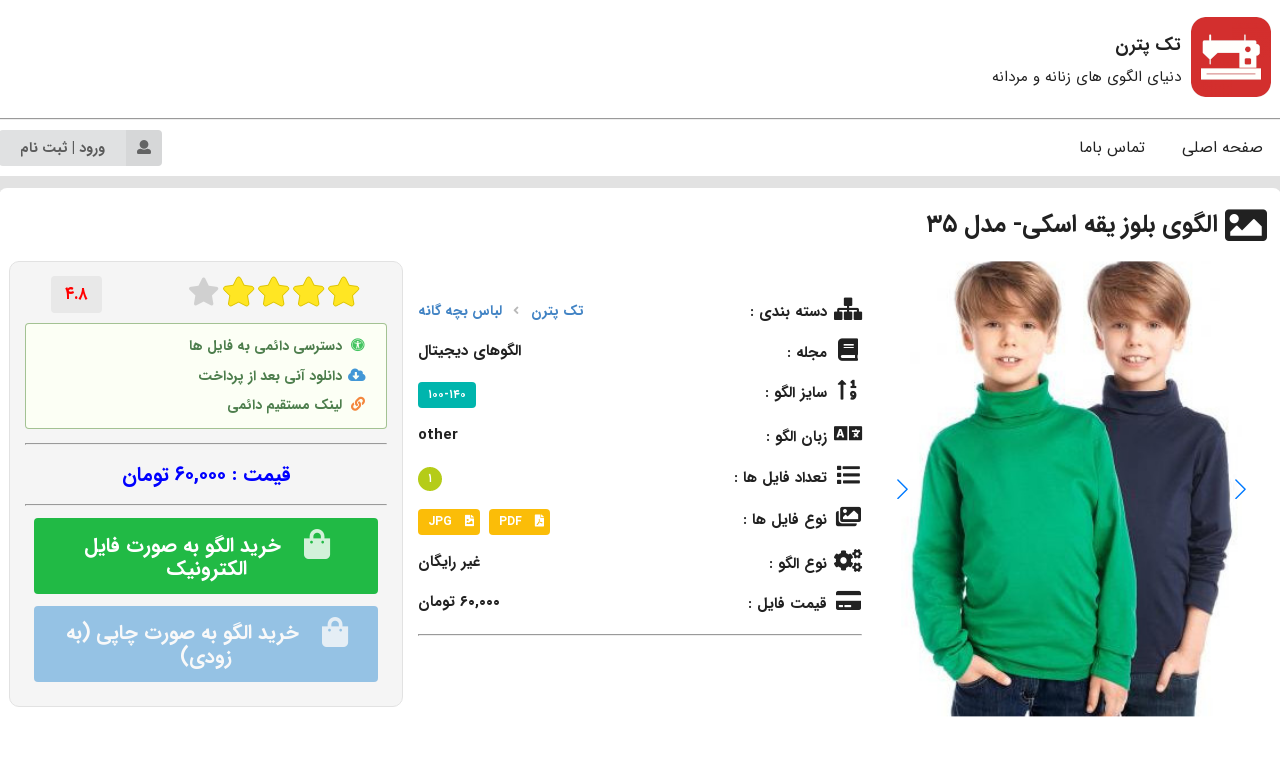

--- FILE ---
content_type: text/html; charset=UTF-8
request_url: https://takpattern.com/patterns/ski_collar_blouse_pattern_model_35
body_size: 8982
content:
<!doctype html>
<html lang="fa">
<head>
    <meta charset="UTF-8">
    <meta name="viewport"
          content="width=device-width, user-scalable=no, initial-scale=1.0, maximum-scale=1.0, minimum-scale=1.0">
    <meta http-equiv="X-UA-Compatible" content="ie=edge">
    <meta name="csrf-token" content="cH62a5bLynzeounQvAdWc07nlLvSzDjfoOe3CSZG">
    <link rel="stylesheet" href="/css/fontiran.css">
    <link rel="stylesheet" href="/css/semantic.min.css">
    <link rel="stylesheet" href="/css/style.css">

        <link rel="stylesheet" href="/css/course.css">

    <link rel="stylesheet" href="/css/partials.css">
    <script src="/js/app.js"></script>
    <script
        src="https://code.jquery.com/jquery-3.6.0.min.js"
        integrity="sha256-/xUj+3OJU5yExlq6GSYGSHk7tPXikynS7ogEvDej/m4="
        crossorigin="anonymous"></script>
    <script src="/js/semantic.min.js"></script>


    <link rel="stylesheet" href="https://unpkg.com/swiper/swiper-bundle.min.css"/>

    <script src="https://unpkg.com/swiper/swiper-bundle.min.js"></script>

    <title>    تک پترن • الگوی بلوز یقه اسکی- مدل 35
</title>
        <meta name="description" content="الگوی بلوز یقه اسکی سایت تک پترنتک پترن • "/>
    <meta property="og:locale" content="fa_IR"/>
    <meta property="og:type" content="product"/>
    <meta property="og:title" content="الگوی بلوز یقه اسکی سایت تک پترنتک پترن • "/>
    <meta property="og:description" content="الگوی شماره 35 یک مدل بلوز یقه اسکی می باشد که برای سایز 100 تا 140 طراحی شده است. این مدل بلوز یقه اسکی به همراه الگوی آماده بوده که این الگوهای آماده استاندارد و دقیق است. و برای استفاده از این الگوها نیازهای به مهارت های حرفه ای در خیاطی نیست و با مهارت های ابتدایی نیز به آسانی می توان هر مدلی را دوخت."/>
    <meta property="og:url" content="https://takpattern.com/pattern/"ski_collar_blouse_pattern_model_35/>
    <meta property="og:site_name" content="الگوی بلوز یقه اسکی سایت تک پترنتک پترن • "/>
    <meta property="og:image" content="https://takpattern.com/storage/pattern/2021/05/2QwlkaepXtg.jpg">

    <meta name="twitter:card" content="summary"/>
    <meta name="twitter:creator" content="تک‌پترن"/>
    <meta name="twitter:description" content="الگوی شماره 35 یک مدل بلوز یقه اسکی می باشد که برای سایز 100 تا 140 طراحی شده است. این مدل بلوز یقه اسکی به همراه الگوی آماده بوده که این الگوهای آماده استاندارد و دقیق است. و برای استفاده از این الگوها نیازهای به مهارت های حرفه ای در خیاطی نیست و با مهارت های ابتدایی نیز به آسانی می توان هر مدلی را دوخت."/>
    <meta name="twitter:title" content="الگوی بلوز یقه اسکی سایت تک پترنتک پترن • "/>
    <meta name="twitter:image" content="https://takpattern.com/storage/pattern/2021/05/2QwlkaepXtg.jpg">
    <meta name="twitter:card" content="product">
    <meta name="twitter:site" content="@takpattern">
    <meta name="twitter:label1" content="قیمت به تومان">
    <meta name="twitter:data1" content="60000">

    <meta property="product:condition" content="new">
    <meta property="product:availability" content="in stock">
    <meta property="product:price:amount" content="600000">
    <meta property="product:price:currency" content="IRR">

    <style>

        .swiper {
            width: 100%;
            height: 100%;
        }

        .swiper-slide {
            text-align: center;
            font-size: 18px;
        }

        .swiper-slide img {
            width: auto;
            height: 100%;
            max-width: 100%;
            max-height: 100%;
            -ms-transform: translate(-50%, -50%);
            -webkit-transform: translate(-50%, -50%);
            -moz-transform: translate(-50%, -50%);
            transform: translate(-50%, -50%);
            position: absolute;
            left: 50%;
            top: 50%;
        }


        .close-button {
            display: none;
            height: 45px;
            width: 45px;
            color: #fff;
            position: fixed;
            top: 15px;
            right: 15px;
            font-size: 32px;
            text-align: center;
            cursor: pointer;
            z-index: 9999;
            opacity: .75;
        }

        .close-button:before {
            content: '×';
        }

        .close-button:hover,
        .close-button:active {
            opacity: 1;
        }

        .fullscreen-swiper {
            position: fixed !important;
            z-index: 1000;
            top: 0;
            left: 0;
            width: 100%;
            height: 100%;
            background-color: #161418;
        }

        .fullscreen-swiper .gallery-top .swiper-slide {
            display: flex;
            justify-content: center;
            cursor: default;
            background-size: contain;
        }

        .fullscreen-swiper .close-button {
            display: block;
        }

        .fullscreen-swiper .gallery-top {
            height: 100%
        }

        .fullscreen-swiper .gallery-thumbs {
            background-color: #000;
            height: auto;
            position: fixed;
            bottom: 0;
            width: 100%;
            opacity: 0;
            z-index: 10;
            transition: opacity .3s ease-in-out;
            transition-delay: .5s;
        }

        .fullscreen-swiper .gallery-thumbs:hover {
            opacity: 1;
            transition-delay: 0s;
        }
    </style>
</head>
<body>

<div class="ui bottom attached segment overlay">
    
    <div class="ui inverted left vertical sidebar menu">
        <a class="item">
            <i class="large home icon"></i>
            صفحه اصلی
        </a>
        <a class="item" href="/contact_us">
            <i class="large home icon" ></i>
            تماس با ما
        </a>

    </div>
    
    <div class="pusher">
        <header>
            
            <div class="ui container header">
                <div class="logo">
                    <a href="/"><img src="/img/logo.png" alt=""></a>
                    <div class="content">
                        <div class="logoTxt"><strong>تک پترن</strong></div>
                        <div class="logoSubTxt">دنیای الگوی های زنانه و مردانه</div>
                    </div>
                </div>
                <div class="search">

                </div>
                <div class="search">
                    
                    
                    
                    
                </div>
            </div>
            
            <hr>
            
            <nav class="ui container">
                <div class="ui secondary pointing menu">
                    <div class="show-tablet">
                        <button class="ui icon button" onclick="toggleMenu()">
                            <i class="big align justify icon"></i>
                        </button>
                    </div>
                    <div class="links show-pc">
                        <a href="/" class="item">
                            صفحه اصلی
                        </a>
                        <a href="/contact_us" class="item">
                            تماس باما
                        </a>
                        
                    </div>

                    <div class="right menu">

                                                    <div class="ui buttons">
                                <button class="ui labeled icon button" id="register-login-btn">
                                    <i class="user icon"></i>
                                    ورود | ثبت نام
                                </button>
                            </div>
                        
                    </div>
                </div>
            </nav>
            
        </header>

        
    <div class="colored-container">
        <div class="clearfix"></div>

        <div class="ui container">
            
            
            

            
            
            
            <div class="course m_white">
                <div class="title">
                    <div><i class="icon big image"></i></div>
                    <div><h1>الگوی بلوز یقه اسکی- مدل ۳۵</h1></div>
                </div>
                <div class="content">
                    <div class="ui grid stackable container">
                        
                        

                        <div class="sixteen wide mobile sixteen wide tablet five wide computer column demo"
                             style="min-height:420px">
                            <div class="swiper mySwiper">
                                <span class="close-button"></span>
                                <div class="swiper-wrapper">
                                    <div class="swiper-slide">
                                        <img src="/storage/pattern/2021/05/2QwlkaepXtg.jpg" alt="الگوی بلوز یقه اسکی- مدل 35">
                                    </div>
                                                                            <div class="swiper-slide">
                                            <img src="/storage/photos/month/UFfvbY2xpFs.jpg" alt="الگوی بلوز یقه اسکی">
                                        </div>
                                                                    </div>
                                <div class="swiper-button-next swiper-button-white"></div>
                                <div class="swiper-button-prev swiper-button-white"></div>
                            </div>
                        </div>
                        <div class="sixteen wide mobile sixteen wide tablet six wide computer column "
                             style="padding: 30px">

                            <div class="detail">
                                <div class="course_info_txt">
                                    <div>
                                        <i class="icon sitemap large"></i>
                                        دسته‌ بندی :
                                    </div>
                                    <div>
                                        <div class="ui breadcrumb">
                                            <a class="section" href="/">تک پترن</a>
                                                                                            <i class="left angle icon divider"></i>
                                                <a class="section"
                                                   href="/category/lbas_bchh_ganh">لباس بچه گانه</a>
                                                                                    </div>
                                    </div>
                                </div>
                                <div class="course_info_txt">
                                    <div>
                                        <i class="icon book large"></i>
                                        مجله :
                                    </div>
                                    <div>
                                        الگوهای دیجیتال 
                                    </div>
                                </div>
                                <div class="course_info_txt">
                                    <div>
                                        <i class="icon sort numeric up large"></i>
                                        سایز الگو :
                                    </div>
                                    <div>
                                        <a class="ui teal label">۱۰۰-۱۴۰</a>
                                    </div>
                                </div>
                                <div class="course_info_txt">
                                    <div>
                                        <i class="icon language large"></i>
                                        زبان الگو :
                                    </div>
                                    <div>
                                        other
                                    </div>
                                </div>
                                <div class="course_info_txt">
                                    <div>
                                        <i class="icon large list ol"></i>
                                        تعداد فایل ها :
                                    </div>
                                    <div>
                                        <a class="ui olive circular label">۱</a>
                                    </div>
                                </div>
                                <div class="course_info_txt">
                                    <div>
                                        <i class="icon large images"></i>
                                        نوع فایل ها :
                                    </div>
                                    <div>
                                        <div class="ui image yellow label">
                                            <i class="icon file pdf"></i>
                                            PDF
                                        </div>
                                        <div class="ui image yellow label">
                                            <i class="icon file image"></i>
                                            JPG
                                        </div>

                                    </div>
                                </div>
                                <div class="course_info_txt">
                                    <div>
                                        <i class="icon large cogs"></i>
                                        نوع الگو :
                                    </div>
                                    <div>غیر رایگان</div>
                                </div>
                                <div class="course_info_txt">
                                    <div>
                                        <i class="icon large credit card"></i>
                                        قیمت فایل :
                                    </div>
                                    <div>۶۰,۰۰۰ تومان</div>
                                </div>

                                <hr>
                                                                                            </div>
                        </div>
                        <div class="sixteen wide mobile sixteen wide tablet five wide computer column info"
                             style="background: #f5f5f5">
                            <div class="rate">
                                <div class="ui massive star rating"></div>
                                <div class="ui label"> ۴.۸</div>
                            </div>
                            <div class="detail">
                                <div class="ui success message">
                                    <p>
                                        <strong>
                                            <i class="universal access icon green"></i>
                                            دسترسی دائمی به فایل ها
                                        </strong>
                                    </p>
                                    <p>
                                        <strong>
                                            <i class="cloud download icon blue"></i>
                                            دانلود آنی بعد از پرداخت
                                        </strong>
                                    </p>
                                    <p>
                                        <strong>
                                            <i class="linkify icon orange"></i>
                                            لینک مستقیم دائمی
                                        </strong>
                                    </p>

                                </div>
                                <hr>
                                <div class="price">
                                                                            
                                                                                    قیمت :
                                            ۶۰,۰۰۰ تومان
                                                                                                            </div>
                                <hr>
                                                                    <div class="button">
                                        <form action="ski_collar_blouse_pattern_model_35/pay" method="post">
                                            <input type="hidden" name="_token" value="cH62a5bLynzeounQvAdWc07nlLvSzDjfoOe3CSZG">                                            <Button class="ui green button shipping_button">
                                                <i class="icon shopping bag large"></i>
                                                خرید الگو به صورت فایل الکترونیک
                                            </Button>
                                        </form>
                                    </div>
                                                                <div class="button">
                                    <form action="ski_collar_blouse_pattern_model_35/pay" method="post">
                                        <input type="hidden" name="_token" value="cH62a5bLynzeounQvAdWc07nlLvSzDjfoOe3CSZG">                                        <Button class="ui disabled blue button shipping_button">
                                            <i class="icon shopping bag large"></i>
                                            خرید الگو به صورت چاپی (به زودی)
                                        </Button>
                                    </form>
                                </div>
                            </div>
                        </div>
                    </div>
                </div>

            </div>
            
            
            <div class="ui grid stackable container describe-area">
                <div class="sixteen wide mobile sixteen wide tablet twelve wide computer column body">
                    <div class="m_white">
                        <div class="ui pointing secondary menu tabs">
                            <a class="item active" data-tab="first">
                                <i class="sticky note icon"></i>
                                توضیحات الگو
                            </a>
                            <a class="item" data-tab="second">
                                <i class="linkify icon"></i>
                                لینک فایل ها
                                <span class="ui olive circular label">۱</span>
                            </a>
                            <a class="item" data-tab="third">
                                <i class="comments icon"></i>
                                دیدگاه ها
                                <span class="ui olive circular label">۰</span>
                            </a>
                        </div>
                        <div class="ui tab segment course-content active" data-tab="first">
                            <div>الگوی شماره 35 یک مدل بلوز یقه اسکی می باشد که برای سایز 100 تا 140 طراحی شده است. این مدل بلوز یقه اسکی به همراه الگوی آماده بوده که این الگوهای آماده استاندارد و دقیق است. و برای استفاده از این الگوها نیازهای به مهارت های حرفه ای در خیاطی نیست و با مهارت های ابتدایی نیز به آسانی می توان هر مدلی را دوخت.</div>
                        </div>
                        <div class="ui tab segment" data-tab="second">
                            <div class="ui middle aligned divided list">
                                                                    <div class="item">
                                        <a                                         class="right floated content">
                                            <button
                                                class="ui right labeled icon button shipping_button ">
                                                <i class="left arrow icon"></i>
                                                مشاهده و دانلود
                                            </button>
                                        </a>
                                        <div class="content">
                                            <a class="ui huge olive circular label">.</a>
                                            فایل الگو
                                            <span class="ui violet label">زبان : </span>
                                            <span class="ui yellow label">حجم فایل : 1</span>
                                            <span class="ui brown label">نوع فایل : pdf</span>
                                        </div>

                                    </div>
                                                            </div>
                        </div>
                        <div class="ui tab segment" data-tab="third">
                            نمایش و ثبت دیدگاه فقط برای کاربرانی که این الگو را خریداری کرده اند امکان پذیر می باشد
                        </div>
                    </div>
                    <div class="m_white">
                        <a class="large ui purple tag label">برچسب ها : </a>
                                                                                    <a class="large ui horizontal label"
                                   href="/tags/الگوی_بلوز_یقه_اسکی">الگوی بلوز یقه اسکی</a>
                                                            <a class="large ui horizontal label"
                                   href="/tags/الگو_پیراهن_یقه_اسکی">الگو پیراهن یقه اسکی</a>
                                                                        </div>
                </div>
                <div class="sixteen wide mobile sixteen wide tablet four wide computer column sidebar_a">
                    
                    
                    
                    
                    
                    
                    
                    
                    
                    
                    

                    <div class="m_white">
                        <div class='left_desc'>
                            <h4>مطالب مرتبط :</h4>
                            <hr>

                        </div>
                    </div>
                </div>
            </div>
            
        </div>


        <div class="clearfix"></div>
    </div>
        
        <div class="ui footer">
            <div class="ui grid stackable container">
                <div class="sixteen wide mobile eight wide tablet seven wide computer column">
                    <div class="right">
                        <h5>تـک پتــرن در شبکه های اجتماعی</h5>
                        <p> به ما در شبکه های اجتماعی بپیوندید !</p>
                        <div class='logos'>
                            <a href="https://www.instagram.com/takpattern_com/" target="_blank"
                               title="پیچ اینستاگرام تک پترن">
                                <img src="/img/instagram.png" alt="پیچ اینستاگرام تک پترن">
                            </a>
                            <a href="https://telegram.me/takpattern_com" title="کانال تلگرام تک پترن">
                                <img src="/img/telegram.png" alt="کانال تلگرام تک پترن">
                            </a>
                            <a href="" title="گروه واتساپ تک پترن">
                                <img src="/img/whatsapp.png" alt="گروه واتساپ تک پترن">
                            </a>
                        </div>
                    </div>
                </div>
                <div class="sixteen wide mobile eight wide tablet four wide computer column">
                    <div class="center">
                        <h5>درباره ی ما</h5>
                        <p> تـک پتــرن مرجعی برای دانلود و خرید انواع مجلات خیاطی و الگو لباس های زنانه مردانه و بچه
                            گانه.</p>
                        <div class="support">
                            <h5>پشتیبانی :</h5>
                            <p></p>
                            <p>تلگرام : takpattern@</p>
                        </div>
                    </div>
                </div>
                <div class="sixteen wide mobile eight wide tablet five wide computer column">
                    <div class="left">
                        <h5>پر بازدیدترین الگوها</h5>
                    </div>
                </div>
                <hr>
                <div class="copywrite">
                    <p>
                        کليه حقوق محصولات و محتوای اين سایت متعلق به وب سایت <a href="https://takpattern.com/">تک
                            پترن</a> می باشد و هر گونه کپی برداری از
                        محتوا و محصولات سایت غیر مجاز و پیگرد قانونی خواهد داشت .
                    </p>
                    <p>
                        کلیه فرایندها و درخواست ها در وبسایت تک پترن بر بستر پروتکل https صورت می گیرد و انتقال
                        اطلاعات به شکل کاملا امن انجام می گردد.
                    </p>
                    <p>
                        تمامی خدمات و فعالیت‌های این سایت تابع
                        قوانین و مقررات جمهوری اسلامی ایران است.
                    </p>

                </div>
            </div>
        </div>
        
    </div>
</div>

    <div class="ui basic modal download">
    <div class="ui icon header">
        <i class="times icon white"></i>
        خطای دسترسی
    </div>
    <div class="content">
                    <p>برای دانلود این فایل ابتدا وارد حساب کاربری خود شوید سپس اقدام به خرید این آموزش نمایید.</p>
        
    </div>
    <div class="actions">
                    <a href="/register" class="ui blue ok basic inverted button">
                <i class="plus icon"></i>
                ثبت نام در سایت
            </a>
            <a href="/login" class="ui green ok inverted button">
                <i class="sign in icon"></i>
                ورود به حساب کاربری
            </a>
        
        <div class="ui red basic cancel inverted button">
            <i class="remove icon"></i>
            بستن
        </div>
    </div>
</div>
    <div class="ui segment modal login">
    <div class="ui header">
        <img src="/img/logo.png" alt="takpattern">
        ورود | ثبت‌نام
    </div>
    <div class="ui message error" style="display: none">
        <ul class="list">
        </ul>
    </div>
    <div class="content">
        <p> سلام! لطفا شماره موبایل خود را وارد کنید :</p>
        <div class="ui big input fluid">
            <input type="text" placeholder="09123456789">
        </div>
    </div>
    <div class="footer">
        <button class="ui red fluid button big" id="login-btn">
            ورود
        </button>
        <p>ورود شما به معنای پذیرش شرایط و قوانین مجموعه تک‌پترن می باشد .</p>
    </div>
</div>

<div class="ui segment modal verify">
    <div class="ui header">
        <img src="/img/logo.png" alt="takpattern">
        کد تایید را وارد کنید
    </div>
    <div class="ui message error" style="display: none">
        <ul class="list">
        </ul>
    </div>
    <div class="content">
        <p></p>
        <div class="ui big input fluid">

            <input name="mobile" type="text" hidden>
            <input name="code" type="text" placeholder="کد تایید">
        </div>
    </div>
    <div class="footer">
        <button class="ui red fluid button big" id="verify-btn">
            تایید
        </button>
        <p>۵۵ : ۰۲ مانده تا دریافت مجدد کد </p>
    </div>
</div>


</body>
    <script>
        $('.ui.rating')
            .rating({
                initialRating: 4,
                maxRating: 5
            });
        $('.ui.embed').embed();
        $('.menu .item').tab();

    </script>
    <script type="text/javascript">
        $(document).ready(function () {
            $('.you_should_buy').click(function (e) {
                e.preventDefault()
                $('.ui.modal.download')
                    .modal('show')
                ;
            })


            var swiper = new Swiper(".mySwiper", {
                navigation: {
                    nextEl: ".swiper-button-next",
                    prevEl: ".swiper-button-prev",
                },
                keyboardControl: true,
                slidesPerView: 1,
            });

            var sliders = document.querySelectorAll('.swiper-slide');
            for (var i = 0; i < sliders.length; ++i) {
                sliders[i].addEventListener('click', function (event) {
                    if (event.target.nodeName != 'IMG') {
                        return
                    }
                    event.target.parentNode.parentNode.parentNode.parentNode.classList.add('fullscreen-swiper');
                }, false);
            }

            var closeButtons = document.querySelectorAll('.close-button');
            for (var y = 0; y < closeButtons.length; ++y) {
                closeButtons[y].addEventListener('click', function (event) {
                    var fullScreenElements = document.querySelectorAll('.fullscreen-swiper');
                    for (var x = 0; x < fullScreenElements.length; ++x) {
                        fullScreenElements[x].classList = 'sixteen wide mobile sixteen wide tablet five wide computer column demo';
                    }
                });
            }
        })
    </script>
<script>
    //  for toggle sidebar
    function toggleMenu() {
        $('.sidebar').sidebar('setting', 'transition', 'overlay').sidebar('toggle');
    }

        $('#register-login-btn').click(function (e) {
        e.preventDefault()
        $('.ui.modal.login')
            .modal('show')
        ;
    })
    $('.shipping_button').click(function (e) {
        e.preventDefault()
        $('.ui.modal.login')
            .modal('show')
        ;
    })
    $('.download_button').click(function (e) {
        e.preventDefault()
        $('.ui.modal').modal({blurring: true})
            .modal('show')
        ;
    })

    
    $('.ui.user-panel-dropdown')
        .dropdown()
    ;

    // handle login
    $("#login-btn").click(function (event) {
        event.stopPropagation();

        var messageBox = $('.login .message').first()
        messageBox.hide()

        const mobile = $('.login .content input').first().val();


        if (mobile.length !== 11 || !/^09(1[0-9]|9[0-2]|2[0-2]|0[1-5]|41|3[0,3,5-9])\d{7}$/.test(mobile)) {
            messageBox.show()
            $('.login .message .list').first().html('<li>شماره موبایل را به صورت صحیح وارد نمایید .</li>')
            return
        }

        $("#login-btn").addClass('loading disabled')

        $.ajax('/otp/request', {
            type: 'POST',  // http method
            data: {mobile},  // data to submit
            success: function (data, status, xhr) {
                $('.verify .content input[name=mobile]').first().val(mobile);
                $('.ui.modal.login').modal('close');
                $("#login-btn").removeClass('loading disabled')
                $(".verify .content p").first().text("کد تایید برای شماره " + mobile + " پیامک شد")
                $('.ui.modal.verify').modal('show');

                retry_send_verify_code()
            },
            error: function (jqXhr, textStatus, errorMessage) {
                $("#login-btn").removeClass('loading disabled')
            }
        });

        //send verify code after 2 minute
        function retry_send_verify_code() {
            var counter = 120
            var cnt = setInterval(function () {
                if (counter <= 0) {

                    str = "<a class='retry-send-verify-code'><strong>دریافت مجدد کد</strong> </a>"
                    $('.verify .footer p').first().html(str)
                    var messageBox = $('.verify .message').first()
                    messageBox.hide()

                    const mobile = $('.verify .content input[name=mobile]').first().val();

                    $(".retry-send-verify-code").click(function (event) {
                        $.ajax('/otp/request', {
                            type: 'POST',  // http method
                            data: {mobile},  // data to submit
                            success: function (data, status, xhr) {
                                retry_send_verify_code()
                            },
                            error: function (jqXhr, textStatus, errorMessage) {
                                messageBox.show()
                                $('.verify .message .list').first().html('<li>' + jqXhr.responseJSON.message + '</li>')
                            }
                        });
                    })

                    clearInterval(cnt)
                    return
                }
                counter--
                var minutes = Math.floor(counter / 60);
                var seconds = counter - minutes * 60;
                var str = ('0' + minutes).slice(-2) + ":" + ('0' + seconds).slice(-2) + " مانده تا دریافت مجدد کد"
                $('.verify .footer p').first().html(str)

            }, 1000);
        }

    });
    // handle verify code
    $("#verify-btn").click(function (event) {
        event.stopPropagation();

        var messageBox = $('.verify .message').first()
        messageBox.hide()

        const mobile = $('.verify .content input[name=mobile]').first().val();
        const code = $('.verify .content input[name=code]').first().val();
        console.log(mobile, code)

        if (code.length !== 5 || !/^\d+$/.test(code)) {
            messageBox.show()
            $('.verify .message .list').first().html('<li>کد وارد شده اشتباه است .</li>')
            return
        }

        $("#verify-btn").addClass('loading disabled')

        $.ajax('/user/loginWithOtp', {
            type: 'POST',  // http method
            data: {mobile, code},  // data to submit
            success: function (data, status, xhr) {
                console.log(data, status)
                $("#verify-btn").removeClass('loading disabled')
                $('.ui.modal.verify').modal('close');
                location.reload()
            },
            error: function (jqXhr, textStatus, errorMessage) {
                console.log(errorMessage, textStatus,)
                $("#verify-btn").removeClass('loading disabled')
                messageBox.show()
                $('.verify .message .list').first().html('<li>' + jqXhr.responseJSON.message + '</li>')
            }
        });
    });

    function numberToPersian(number) {
        const persian = {
            0: "۰", 1: "۱", 2: "۲", 3: "۳", 4: "۴", 5: "۵", 6: "۶", 7: "۷",
            8: "۸", 9: "۹"
        };
        number = number.toString().split("");
        let persianNumber = ""
        for (let i = 0; i < number.length; i++) {
            number[i] = persian[number[i]];
        }
        for (let i = 0; i < number.length; i++) {
            persianNumber += number[i];
        }
        return persianNumber;
    }

    function numberToEnglish(number) {
        const persian = {"۰": 0, "۱": 1, "۲": 2, "۳": 3, "۴": 4, "۵": 5, "۶": 6, "۷": 7, "۸": 8, "۹": 9};
        number = number.toString().split("");
        let persianNumber = ""
        for (let i = 0; i < number.length; i++) {
            number[i] = persian[number[i]];
        }
        for (let i = 0; i < number.length; i++) {
            persianNumber += number[i];
        }
        return persianNumber;
    }

</script>
<!-- Histats.com  START  (aync)-->
<script type="text/javascript">var _Hasync = _Hasync || [];
    _Hasync.push(['Histats.start', '1,4562823,4,0,0,0,00010000']);
    _Hasync.push(['Histats.fasi', '1']);
    _Hasync.push(['Histats.track_hits', '']);
    (function () {
        var hs = document.createElement('script');
        hs.type = 'text/javascript';
        hs.async = true;
        hs.src = ('//s10.histats.com/js15_as.js');
        (document.getElementsByTagName('head')[0] || document.getElementsByTagName('body')[0]).appendChild(hs);
    })();</script>
<noscript><a href="/" target="_blank"><img src="//sstatic1.histats.com/0.gif?4562823&101" alt="free web stats"
                                           border="0"></a></noscript>
<!-- Histats.com  END  -->


</html>


--- FILE ---
content_type: text/css
request_url: https://takpattern.com/css/fontiran.css
body_size: 4085
content:
/**
*
*	Name:			IRAN Sans-Serif Font
*	Version:		5.0
*	Author:			Moslem Ebrahimi (moslemebrahimi.com)
*	Created on:		Dec 25, 2012
*	Updated on:		Sep 01, 2017
*	Website:		             http://fontiran.com
*	Copyright:		Commercial/Proprietary Software
--------------------------------------------------------------------------------------
فونت های ایران سن سریف یک نرم افزار مالکیتی محسوب می شود. جهت آگاهی از قوانین استفاده از این فونت ها لطفا به وب سایت (فونت ایران دات کام) مراجعه نمایید
--------------------------------------------------------------------------------------
IRAN Sans-serif fonts are considered a proprietary software. To gain information about the laws regarding the use of these fonts, please visit www.fontiran.com 
--------------------------------------------------------------------------------------
This set of fonts are used in this project under the license: (.....)
--------------------------------------------------------------------------------------
*	
**/
@font-face {
	font-family: IRANSans;
	font-style: normal;
	font-weight: 900;
	src: url('../fonts/eot/IRANSansWeb_Black.eot');
	src: url('../fonts/eot/IRANSansWeb_Black.eot?#iefix') format('embedded-opentype'),  /* IE6-8 */
		 url('../fonts/woff2/IRANSansWeb_Black.woff2') format('woff2'),  /* FF39+,Chrome36+, Opera24+*/
		 url('../fonts/woff/IRANSansWeb_Black.woff') format('woff'),  /* FF3.6+, IE9, Chrome6+, Saf5.1+*/
		 url('../fonts/ttf/IRANSansWeb_Black.ttf') format('truetype');
}
@font-face {
	font-family: IRANSans;
	font-style: normal;
	font-weight: bold;
	src: url('../fonts/eot/IRANSansWeb_Bold.eot');
	src: url('../fonts/eot/IRANSansWeb_Bold.eot?#iefix') format('embedded-opentype'),  /* IE6-8 */
		 url('../fonts/woff2/IRANSansWeb_Bold.woff2') format('woff2'),  /* FF39+,Chrome36+, Opera24+*/
		 url('../fonts/woff/IRANSansWeb_Bold.woff') format('woff'),  /* FF3.6+, IE9, Chrome6+, Saf5.1+*/
		 url('../fonts/ttf/IRANSansWeb_Bold.ttf') format('truetype');
}
@font-face {
	font-family: IRANSans;
	font-style: normal;
	font-weight: 500;
	src: url('../fonts/eot/IRANSansWeb_Medium.eot');
	src: url('../fonts/eot/IRANSansWeb_Medium.eot?#iefix') format('embedded-opentype'),  /* IE6-8 */
		 url('../fonts/woff2/IRANSansWeb_Medium.woff2') format('woff2'),  /* FF39+,Chrome36+, Opera24+*/
		 url('../fonts/woff/IRANSansWeb_Medium.woff') format('woff'),  /* FF3.6+, IE9, Chrome6+, Saf5.1+*/
		 url('../fonts/ttf/IRANSansWeb_Medium.ttf') format('truetype');
}
@font-face {
	font-family: IRANSans;
	font-style: normal;
	font-weight: 300;
	src: url('../fonts/eot/IRANSansWeb_Light.eot');
	src: url('../fonts/eot/IRANSansWeb_Light.eot?#iefix') format('embedded-opentype'),  /* IE6-8 */
		 url('../fonts/woff2/IRANSansWeb_Light.woff2') format('woff2'),  /* FF39+,Chrome36+, Opera24+*/
		 url('../fonts/woff/IRANSansWeb_Light.woff') format('woff'),  /* FF3.6+, IE9, Chrome6+, Saf5.1+*/
		 url('../fonts/ttf/IRANSansWeb_Light.ttf') format('truetype');
}
@font-face {
	font-family: IRANSans;
	font-style: normal;
	font-weight: 200;
	src: url('../fonts/eot/IRANSansWeb_UltraLight.eot');
	src: url('../fonts/eot/IRANSansWeb_UltraLight.eot?#iefix') format('embedded-opentype'),  /* IE6-8 */
		 url('../fonts/woff2/IRANSansWeb_UltraLight.woff2') format('woff2'),  /* FF39+,Chrome36+, Opera24+*/
		 url('../fonts/woff/IRANSansWeb_UltraLight.woff') format('woff'),  /* FF3.6+, IE9, Chrome6+, Saf5.1+*/
		 url('../fonts/ttf/IRANSansWeb_UltraLight.ttf') format('truetype');
}
@font-face {
	font-family: IRANSans;
	font-style: normal;
	font-weight: normal;
	src: url('../fonts/eot/IRANSansWeb.eot');
	src: url('../fonts/eot/IRANSansWeb.eot?#iefix') format('embedded-opentype'),  /* IE6-8 */
		 url('../fonts/woff2/IRANSansWeb.woff2') format('woff2'),  /* FF39+,Chrome36+, Opera24+*/
		 url('../fonts/woff/IRANSansWeb.woff') format('woff'),  /* FF3.6+, IE9, Chrome6+, Saf5.1+*/
		 url('../fonts/ttf/IRANSansWeb.ttf') format('truetype');
}
* {
	font-family: IRANSans , 'Icons' !important;
}

--- FILE ---
content_type: text/css
request_url: https://takpattern.com/css/semantic.min.css
body_size: 806519
content:
 /*
 * # Semantic UI - 2.3.0
 * https://github.com/Semantic-Org/Semantic-UI
 * http://www.semantic-ui.com/
 *
 * Copyright 2014 Contributors
 * Released under the MIT license
 * http://opensource.org/licenses/MIT
 *
 */
@import url('https://fonts.googleapis.com/css?family=Lato:400,700,400italic,700italic&subset=latin');
/*!
 * # Semantic UI 2.3.0 - Reset
 * http://github.com/semantic-org/semantic-ui/
 *
 *
 * Released under the MIT license
 * http://opensource.org/licenses/MIT
 *
 */

/*******************************
             Reset
*******************************/

/* Border-Box */

*,
*:before,
*:after {
  -webkit-box-sizing: inherit;
  box-sizing: inherit;
}

html {
  -webkit-box-sizing: border-box;
  box-sizing: border-box;
}

/* iPad Input Shadows */

input[type="text"],
input[type="email"],
input[type="search"],
input[type="password"] {
  -webkit-appearance: none;
  -moz-appearance: none;
  /* mobile firefox too! */
}

/*! normalize.css v7.0.0 | MIT License | github.com/necolas/normalize.css */

/* Document
   ========================================================================== */

/**
 * 1. Correct the line height in all browsers.
 * 2. Prevent adjustments of font size after orientation changes in
 *    IE on Windows Phone and in iOS.
 */

html {
  line-height: 1.15;
  /* 1 */
  -ms-text-size-adjust: 100%;
  /* 2 */
  -webkit-text-size-adjust: 100%;
  /* 2 */
}

/* Sections
   ========================================================================== */

/**
 * Remove the margin in all browsers (opinionated).
 */

body {
  margin: 0;
}

/**
 * Add the correct display in IE 9-.
 */

article,
aside,
footer,
header,
nav,
section {
  display: block;
}

/**
 * Correct the font size and margin on `h1` elements within `section` and
 * `article` contexts in Chrome, Firefox, and Safari.
 */

h1 {
  font-size: 2em;
  margin: 0.67em 0;
}

/* Grouping content
   ========================================================================== */

/**
 * Add the correct display in IE 9-.
 * 1. Add the correct display in IE.
 */

figcaption,
figure,
main {
  /* 1 */
  display: block;
}

/**
 * Add the correct margin in IE 8.
 */

figure {
  margin: 1em 40px;
}

/**
 * 1. Add the correct box sizing in Firefox.
 * 2. Show the overflow in Edge and IE.
 */

hr {
  -webkit-box-sizing: content-box;
  box-sizing: content-box;
  /* 1 */
  height: 0;
  /* 1 */
  overflow: visible;
  /* 2 */
}

/**
 * 1. Correct the inheritance and scaling of font size in all browsers.
 * 2. Correct the odd `em` font sizing in all browsers.
 */

pre {
  font-family: monospace, monospace;
  /* 1 */
  font-size: 1em;
  /* 2 */
}

/* Text-level semantics
   ========================================================================== */

/**
 * 1. Remove the gray background on active links in IE 10.
 * 2. Remove gaps in links underline in iOS 8+ and Safari 8+.
 */

a {
  background-color: transparent;
  /* 1 */
  -webkit-text-decoration-skip: objects;
  /* 2 */
}

/**
 * 1. Remove the bottom border in Chrome 57- and Firefox 39-.
 * 2. Add the correct text decoration in Chrome, Edge, IE, Opera, and Safari.
 */

abbr[title] {
  border-bottom: none;
  /* 1 */
  text-decoration: underline;
  /* 2 */
  -webkit-text-decoration: underline dotted;
  text-decoration: underline dotted;
  /* 2 */
}

/**
 * Prevent the duplicate application of `bolder` by the next rule in Safari 6.
 */

b,
strong {
  font-weight: inherit;
}

/**
 * Add the correct font weight in Chrome, Edge, and Safari.
 */

b,
strong {
  font-weight: bolder;
}

/**
 * 1. Correct the inheritance and scaling of font size in all browsers.
 * 2. Correct the odd `em` font sizing in all browsers.
 */

code,
kbd,
samp {
  font-family: monospace, monospace;
  /* 1 */
  font-size: 1em;
  /* 2 */
}

/**
 * Add the correct font style in Android 4.3-.
 */

dfn {
  font-style: italic;
}

/**
 * Add the correct background and color in IE 9-.
 */

mark {
  background-color: #ff0;
  color: #000;
}

/**
 * Add the correct font size in all browsers.
 */

small {
  font-size: 80%;
}

/**
 * Prevent `sub` and `sup` elements from affecting the line height in
 * all browsers.
 */

sub,
sup {
  font-size: 75%;
  line-height: 0;
  position: relative;
  vertical-align: baseline;
}

sub {
  bottom: -0.25em;
}

sup {
  top: -0.5em;
}

/* Embedded content
   ========================================================================== */

/**
 * Add the correct display in IE 9-.
 */

audio,
video {
  display: inline-block;
}

/**
 * Add the correct display in iOS 4-7.
 */

audio:not([controls]) {
  display: none;
  height: 0;
}

/**
 * Remove the border on images inside links in IE 10-.
 */

img {
  border-style: none;
}

/**
 * Hide the overflow in IE.
 */

svg:not(:root) {
  overflow: hidden;
}

/* Forms
   ========================================================================== */

/**
 * 1. Change the font styles in all browsers (opinionated).
 * 2. Remove the margin in Firefox and Safari.
 */

button,
input,
optgroup,
select,
textarea {
  font-family: sans-serif;
  /* 1 */
  font-size: 100%;
  /* 1 */
  line-height: 1.15;
  /* 1 */
  margin: 0;
  /* 2 */
}

/**
 * Show the overflow in IE.
 * 1. Show the overflow in Edge.
 */

button,
input {
  /* 1 */
  overflow: visible;
}

/**
 * Remove the inheritance of text transform in Edge, Firefox, and IE.
 * 1. Remove the inheritance of text transform in Firefox.
 */

button,
select {
  /* 1 */
  text-transform: none;
}

/**
 * 1. Prevent a WebKit bug where (2) destroys native `audio` and `video`
 *    controls in Android 4.
 * 2. Correct the inability to style clickable types in iOS and Safari.
 */

button,
html [type="button"],
[type="reset"],
[type="submit"] {
  -webkit-appearance: button;
  /* 2 */
}

/**
 * Remove the inner border and padding in Firefox.
 */

button::-moz-focus-inner,
[type="button"]::-moz-focus-inner,
[type="reset"]::-moz-focus-inner,
[type="submit"]::-moz-focus-inner {
  border-style: none;
  padding: 0;
}

/**
 * Restore the focus styles unset by the previous rule.
 */

button:-moz-focusring,
[type="button"]:-moz-focusring,
[type="reset"]:-moz-focusring,
[type="submit"]:-moz-focusring {
  outline: 1px dotted ButtonText;
}

/**
 * Correct the padding in Firefox.
 */

fieldset {
  padding: 0.35em 0.75em 0.625em;
}

/**
 * 1. Correct the text wrapping in Edge and IE.
 * 2. Correct the color inheritance from `fieldset` elements in IE.
 * 3. Remove the padding so developers are not caught out when they zero out
 *    `fieldset` elements in all browsers.
 */

legend {
  -webkit-box-sizing: border-box;
  box-sizing: border-box;
  /* 1 */
  color: inherit;
  /* 2 */
  display: table;
  /* 1 */
  max-width: 100%;
  /* 1 */
  padding: 0;
  /* 3 */
  white-space: normal;
  /* 1 */
}

/**
 * 1. Add the correct display in IE 9-.
 * 2. Add the correct vertical alignment in Chrome, Firefox, and Opera.
 */

progress {
  display: inline-block;
  /* 1 */
  vertical-align: baseline;
  /* 2 */
}

/**
 * Remove the default vertical scrollbar in IE.
 */

textarea {
  overflow: auto;
}

/**
 * 1. Add the correct box sizing in IE 10-.
 * 2. Remove the padding in IE 10-.
 */

[type="checkbox"],
[type="radio"] {
  -webkit-box-sizing: border-box;
  box-sizing: border-box;
  /* 1 */
  padding: 0;
  /* 2 */
}

/**
 * Correct the cursor style of increment and decrement buttons in Chrome.
 */

[type="number"]::-webkit-inner-spin-button,
[type="number"]::-webkit-outer-spin-button {
  height: auto;
}

/**
 * 1. Correct the odd appearance in Chrome and Safari.
 * 2. Correct the outline style in Safari.
 */

[type="search"] {
  -webkit-appearance: textfield;
  /* 1 */
  outline-offset: -2px;
  /* 2 */
}

/**
 * Remove the inner padding and cancel buttons in Chrome and Safari on macOS.
 */

[type="search"]::-webkit-search-cancel-button,
[type="search"]::-webkit-search-decoration {
  -webkit-appearance: none;
}

/**
 * 1. Correct the inability to style clickable types in iOS and Safari.
 * 2. Change font properties to `inherit` in Safari.
 */

::-webkit-file-upload-button {
  -webkit-appearance: button;
  /* 1 */
  font: inherit;
  /* 2 */
}

/* Interactive
   ========================================================================== */

/*
 * Add the correct display in IE 9-.
 * 1. Add the correct display in Edge, IE, and Firefox.
 */

details,
menu {
  display: block;
}

/*
 * Add the correct display in all browsers.
 */

summary {
  display: list-item;
}

/* Scripting
   ========================================================================== */

/**
 * Add the correct display in IE 9-.
 */

canvas {
  display: inline-block;
}

/**
 * Add the correct display in IE.
 */

template {
  display: none;
}

/* Hidden
   ========================================================================== */

/**
 * Add the correct display in IE 10-.
 */

[hidden] {
  display: none;
}

/*******************************
         Site Overrides
*******************************/
/*!
 * # Semantic UI 2.3.0 - Site
 * http://github.com/semantic-org/semantic-ui/
 *
 *
 * Released under the MIT license
 * http://opensource.org/licenses/MIT
 *
 */

/*******************************
             Page
*******************************/

html,
body {
  height: 100%;
}

html {
  font-size: 14px;
}

body {
  margin: 0px;
  padding: 0px;
  overflow-x: hidden;
  min-width: 320px;
  background: #FFFFFF;
  font-size: 14px;
  line-height: 1.4285em;
  color: rgba(0, 0, 0, 0.87);
  font-smoothing: antialiased;
}

/*******************************
             Headers
*******************************/

h1,
h2,
h3,
h4,
h5 {

  line-height: 1.28571429em;
  margin: calc(2rem -  0.14285714em ) 0em 1rem;
  font-weight: bold;
  padding: 0em;
}

h1 {
  min-height: 1rem;
  font-size: 2rem;
}

h2 {
  font-size: 1.71428571rem;
}

h3 {
  font-size: 1.28571429rem;
}

h4 {
  font-size: 1.07142857rem;
}

h5 {
  font-size: 1rem;
}

h1:first-child,
h2:first-child,
h3:first-child,
h4:first-child,
h5:first-child {
  margin-top: 0em;
}

h1:last-child,
h2:last-child,
h3:last-child,
h4:last-child,
h5:last-child {
  margin-bottom: 0em;
}

/*******************************
             Text
*******************************/

p {
  margin: 0em 0em 1em;
  line-height: 1.4285em;
}

p:first-child {
  margin-top: 0em;
}

p:last-child {
  margin-bottom: 0em;
}

/*-------------------
        Links
--------------------*/

a {
  color: #4183C4;
  text-decoration: none;
}

a:hover {
  color: #1e70bf;
  text-decoration: none;
}

/*******************************
         Scrollbars
*******************************/

/*******************************
          Highlighting
*******************************/

/* Site */

::-webkit-selection {
  background-color: #CCE2FF;
  color: rgba(0, 0, 0, 0.87);
}

::-moz-selection {
  background-color: #CCE2FF;
  color: rgba(0, 0, 0, 0.87);
}

::selection {
  background-color: #CCE2FF;
  color: rgba(0, 0, 0, 0.87);
}

/* Form */

textarea::-webkit-selection,
input::-webkit-selection {
  background-color: rgba(100, 100, 100, 0.4);
  color: rgba(0, 0, 0, 0.87);
}

textarea::-moz-selection,
input::-moz-selection {
  background-color: rgba(100, 100, 100, 0.4);
  color: rgba(0, 0, 0, 0.87);
}

textarea::selection,
input::selection {
  background-color: rgba(100, 100, 100, 0.4);
  color: rgba(0, 0, 0, 0.87);
}

/* Force Simple Scrollbars */

body ::-webkit-scrollbar {
  -webkit-appearance: none;
  width: 10px;
  height: 10px;
}

body ::-webkit-scrollbar-track {
  background: rgba(0, 0, 0, 0.1);
  border-radius: 0px;
}

body ::-webkit-scrollbar-thumb {
  cursor: pointer;
  border-radius: 5px;
  background: rgba(0, 0, 0, 0.25);
  -webkit-transition: color 0.2s ease;
  transition: color 0.2s ease;
}

body ::-webkit-scrollbar-thumb:window-inactive {
  background: rgba(0, 0, 0, 0.15);
}

body ::-webkit-scrollbar-thumb:hover {
  background: rgba(128, 135, 139, 0.8);
}

/* Inverted UI */

body .ui.inverted::-webkit-scrollbar-track {
  background: rgba(255, 255, 255, 0.1);
}

body .ui.inverted::-webkit-scrollbar-thumb {
  background: rgba(255, 255, 255, 0.25);
}

body .ui.inverted::-webkit-scrollbar-thumb:window-inactive {
  background: rgba(255, 255, 255, 0.15);
}

body .ui.inverted::-webkit-scrollbar-thumb:hover {
  background: rgba(255, 255, 255, 0.35);
}

/*******************************
        Global Overrides
*******************************/

/*******************************
         Site Overrides
*******************************/
/*!
 * # Semantic UI 2.3.0 - Button
 * http://github.com/semantic-org/semantic-ui/
 *
 *
 * Released under the MIT license
 * http://opensource.org/licenses/MIT
 *
 */

/*******************************
            Button
*******************************/

.ui.button {
  cursor: pointer;
  display: inline-block;
  min-height: 1em;
  outline: none;
  border: none;
  vertical-align: baseline;
  background: #E0E1E2 none;
  color: rgba(0, 0, 0, 0.6);

  margin: 0em 0em 0em 0.25em;
  padding: 0.78571429em 1.5em 0.78571429em;
  text-transform: none;
  text-shadow: none;
  font-weight: bold;
  line-height: 1em;
  font-style: normal;
  text-align: center;
  text-decoration: none;
  border-radius: 0.28571429rem;
  -webkit-box-shadow: 0px 0px 0px 1px transparent inset, 0px 0em 0px 0px rgba(34, 36, 38, 0.15) inset;
  box-shadow: 0px 0px 0px 1px transparent inset, 0px 0em 0px 0px rgba(34, 36, 38, 0.15) inset;
  -webkit-user-select: none;
  -moz-user-select: none;
  -ms-user-select: none;
  user-select: none;
  -webkit-transition: opacity 0.1s ease, background-color 0.1s ease, color 0.1s ease, background 0.1s ease, -webkit-box-shadow 0.1s ease;
  transition: opacity 0.1s ease, background-color 0.1s ease, color 0.1s ease, background 0.1s ease, -webkit-box-shadow 0.1s ease;
  transition: opacity 0.1s ease, background-color 0.1s ease, color 0.1s ease, box-shadow 0.1s ease, background 0.1s ease;
  transition: opacity 0.1s ease, background-color 0.1s ease, color 0.1s ease, box-shadow 0.1s ease, background 0.1s ease, -webkit-box-shadow 0.1s ease;
  will-change: '';
  -webkit-tap-highlight-color: transparent;
}

/*******************************
            States
*******************************/

/*--------------
      Hover
---------------*/

.ui.button:hover {
  background-color: #CACBCD;
  background-image: none;
  -webkit-box-shadow: 0px 0px 0px 1px transparent inset, 0px 0em 0px 0px rgba(34, 36, 38, 0.15) inset;
  box-shadow: 0px 0px 0px 1px transparent inset, 0px 0em 0px 0px rgba(34, 36, 38, 0.15) inset;
  color: rgba(0, 0, 0, 0.8);
}

.ui.button:hover .icon {
  opacity: 0.85;
}

/*--------------
      Focus
---------------*/

.ui.button:focus {
  background-color: #CACBCD;
  color: rgba(0, 0, 0, 0.8);
  background-image: '' !important;
  -webkit-box-shadow: '' !important;
  box-shadow: '' !important;
}

.ui.button:focus .icon {
  opacity: 0.85;
}

/*--------------
      Down
---------------*/

.ui.button:active,
.ui.active.button:active {
  background-color: #BABBBC;
  background-image: '';
  color: rgba(0, 0, 0, 0.9);
  -webkit-box-shadow: 0px 0px 0px 1px transparent inset, none;
  box-shadow: 0px 0px 0px 1px transparent inset, none;
}

/*--------------
     Active
---------------*/

.ui.active.button {
  background-color: #C0C1C2;
  background-image: none;
  -webkit-box-shadow: 0px 0px 0px 1px transparent inset;
  box-shadow: 0px 0px 0px 1px transparent inset;
  color: rgba(0, 0, 0, 0.95);
}

.ui.active.button:hover {
  background-color: #C0C1C2;
  background-image: none;
  color: rgba(0, 0, 0, 0.95);
}

.ui.active.button:active {
  background-color: #C0C1C2;
  background-image: none;
}

/*--------------
    Loading
---------------*/

/* Specificity hack */

.ui.loading.loading.loading.loading.loading.loading.button {
  position: relative;
  cursor: default;
  text-shadow: none !important;
  color: transparent !important;
  opacity: 1;
  pointer-events: auto;
  -webkit-transition: all 0s linear, opacity 0.1s ease;
  transition: all 0s linear, opacity 0.1s ease;
}

.ui.loading.button:before {
  position: absolute;
  content: '';
  top: 50%;
  right: 50%;
  margin: -0.64285714em -0.64285714em 0em 0em;
  width: 1.28571429em;
  height: 1.28571429em;
  border-radius: 500rem;
  border: 0.2em solid rgba(0, 0, 0, 0.15);
}

.ui.loading.button:after {
  position: absolute;
  content: '';
  top: 50%;
  right: 50%;
  margin: -0.64285714em -0.64285714em 0em 0em;
  width: 1.28571429em;
  height: 1.28571429em;
  -webkit-animation: button-spin 0.6s linear;
  animation: button-spin 0.6s linear;
  -webkit-animation-iteration-count: infinite;
  animation-iteration-count: infinite;
  border-radius: 500rem;
  border-color: #FFFFFF transparent transparent;
  border-style: solid;
  border-width: 0.2em;
  -webkit-box-shadow: 0px 0px 0px 1px transparent;
  box-shadow: 0px 0px 0px 1px transparent;
}

.ui.labeled.icon.loading.button .icon {
  background-color: transparent;
  -webkit-box-shadow: none;
  box-shadow: none;
}

@-webkit-keyframes button-spin {
  from {
    -webkit-transform: rotate(0deg);
    transform: rotate(0deg);
  }

  to {
    -webkit-transform: rotate(-360deg);
    transform: rotate(-360deg);
  }
}

@keyframes button-spin {
  from {
    -webkit-transform: rotate(0deg);
    transform: rotate(0deg);
  }

  to {
    -webkit-transform: rotate(-360deg);
    transform: rotate(-360deg);
  }
}

.ui.basic.loading.button:not(.inverted):before {
  border-color: rgba(0, 0, 0, 0.1);
}

.ui.basic.loading.button:not(.inverted):after {
  border-top-color: #767676;
}

/*-------------------
      Disabled
--------------------*/

.ui.buttons .disabled.button,
.ui.disabled.button,
.ui.button:disabled,
.ui.disabled.button:hover,
.ui.disabled.active.button {
  cursor: default;
  opacity: 0.45 !important;
  background-image: none !important;
  -webkit-box-shadow: none !important;
  box-shadow: none !important;
  pointer-events: none !important;
}

/* Basic Group With Disabled */

.ui.basic.buttons .ui.disabled.button {
  border-color: rgba(34, 36, 38, 0.5);
}

/*******************************
             Types
*******************************/

/*-------------------
       Animated
--------------------*/

.ui.animated.button {
  position: relative;
  overflow: hidden;
  padding-left: 0em !important;
  vertical-align: middle;
  z-index: 1;
}

.ui.animated.button .content {
  will-change: transform, opacity;
}

.ui.animated.button .visible.content {
  position: relative;
  margin-left: 1.5em;
}

.ui.animated.button .hidden.content {
  position: absolute;
  width: 100%;
}

/* Horizontal */

.ui.animated.button .visible.content,
.ui.animated.button .hidden.content {
  -webkit-transition: left 0.3s ease 0s;
  transition: left 0.3s ease 0s;
}

.ui.animated.button .visible.content {
  right: auto;
  left: 0%;
}

.ui.animated.button .hidden.content {
  top: 50%;
  right: auto;
  left: -100%;
  margin-top: -0.5em;
}

.ui.animated.button:focus .visible.content,
.ui.animated.button:hover .visible.content {
  right: auto;
  left: 200%;
}

.ui.animated.button:focus .hidden.content,
.ui.animated.button:hover .hidden.content {
  right: auto;
  left: 0%;
}

/* Vertical */

.ui.vertical.animated.button .visible.content,
.ui.vertical.animated.button .hidden.content {
  -webkit-transition: top 0.3s ease, -webkit-transform 0.3s ease;
  transition: top 0.3s ease, -webkit-transform 0.3s ease;
  transition: top 0.3s ease, transform 0.3s ease;
  transition: top 0.3s ease, transform 0.3s ease, -webkit-transform 0.3s ease;
}

.ui.vertical.animated.button .visible.content {
  -webkit-transform: translateY(0%);
  transform: translateY(0%);
  left: auto;
}

.ui.vertical.animated.button .hidden.content {
  top: -50%;
  right: 0%;
  left: auto;
}

.ui.vertical.animated.button:focus .visible.content,
.ui.vertical.animated.button:hover .visible.content {
  -webkit-transform: translateY(200%);
  transform: translateY(200%);
  left: auto;
}

.ui.vertical.animated.button:focus .hidden.content,
.ui.vertical.animated.button:hover .hidden.content {
  top: 50%;
  left: auto;
}

/* Fade */

.ui.fade.animated.button .visible.content,
.ui.fade.animated.button .hidden.content {
  -webkit-transition: opacity 0.3s ease, -webkit-transform 0.3s ease;
  transition: opacity 0.3s ease, -webkit-transform 0.3s ease;
  transition: opacity 0.3s ease, transform 0.3s ease;
  transition: opacity 0.3s ease, transform 0.3s ease, -webkit-transform 0.3s ease;
}

.ui.fade.animated.button .visible.content {
  right: auto;
  left: auto;
  opacity: 1;
  -webkit-transform: scale(1);
  transform: scale(1);
}

.ui.fade.animated.button .hidden.content {
  opacity: 0;
  right: 0%;
  left: auto;
  -webkit-transform: scale(1.5);
  transform: scale(1.5);
}

.ui.fade.animated.button:focus .visible.content,
.ui.fade.animated.button:hover .visible.content {
  right: auto;
  left: auto;
  opacity: 0;
  -webkit-transform: scale(0.75);
  transform: scale(0.75);
}

.ui.fade.animated.button:focus .hidden.content,
.ui.fade.animated.button:hover .hidden.content {
  right: 0%;
  left: auto;
  opacity: 1;
  -webkit-transform: scale(1);
  transform: scale(1);
}

/*-------------------
       Inverted
--------------------*/

.ui.inverted.button {
  -webkit-box-shadow: 0px 0px 0px 2px #FFFFFF inset !important;
  box-shadow: 0px 0px 0px 2px #FFFFFF inset !important;
  background: transparent none;
  color: #FFFFFF;
  text-shadow: none !important;
}

/* Group */

.ui.inverted.buttons .button {
  margin: 0px -2px 0px 0px;
}

.ui.inverted.buttons .button:first-child {
  margin-right: 0em;
}

.ui.inverted.vertical.buttons .button {
  margin: 0px 0px -2px 0px;
}

.ui.inverted.vertical.buttons .button:first-child {
  margin-top: 0em;
}

/* States */

/* Hover */

.ui.inverted.button:hover {
  background: #FFFFFF;
  -webkit-box-shadow: 0px 0px 0px 2px #FFFFFF inset !important;
  box-shadow: 0px 0px 0px 2px #FFFFFF inset !important;
  color: rgba(0, 0, 0, 0.8);
}

/* Active / Focus */

.ui.inverted.button:focus,
.ui.inverted.button.active {
  background: #FFFFFF;
  -webkit-box-shadow: 0px 0px 0px 2px #FFFFFF inset !important;
  box-shadow: 0px 0px 0px 2px #FFFFFF inset !important;
  color: rgba(0, 0, 0, 0.8);
}

/* Active Focus */

.ui.inverted.button.active:focus {
  background: #DCDDDE;
  -webkit-box-shadow: 0px 0px 0px 2px #DCDDDE inset !important;
  box-shadow: 0px 0px 0px 2px #DCDDDE inset !important;
  color: rgba(0, 0, 0, 0.8);
}

/*-------------------
    Labeled Button
--------------------*/

.ui.labeled.button:not(.icon) {
  display: -webkit-inline-box;
  display: -ms-inline-flexbox;
  display: inline-flex;
  -webkit-box-orient: horizontal;
  -webkit-box-direction: normal;
  -ms-flex-direction: row;
  flex-direction: row;
  background: none !important;
  padding: 0px !important;
  border: none !important;
  -webkit-box-shadow: none !important;
  box-shadow: none !important;
}

.ui.labeled.button > .button {
  margin: 0px;
}

.ui.labeled.button > .label {
  display: -webkit-box;
  display: -ms-flexbox;
  display: flex;
  -webkit-box-align: center;
  -ms-flex-align: center;
  align-items: center;
  margin: 0px -1px 0px 0px !important;
  padding: '';
  font-size: 1em;
  border-color: rgba(34, 36, 38, 0.15);
}

/* Tag */

.ui.labeled.button > .tag.label:before {
  width: 1.85em;
  height: 1.85em;
}

/* Right */

.ui.labeled.button:not([class*="left labeled"]) > .button {
  border-top-left-radius: 0px;
  border-bottom-left-radius: 0px;
}

.ui.labeled.button:not([class*="left labeled"]) > .label {
  border-top-right-radius: 0px;
  border-bottom-right-radius: 0px;
}

/* Left Side */

.ui[class*="left labeled"].button > .button {
  border-top-right-radius: 0px;
  border-bottom-right-radius: 0px;
}

.ui[class*="left labeled"].button > .label {
  border-top-left-radius: 0px;
  border-bottom-left-radius: 0px;
}

/*-------------------
       Social
--------------------*/

/* Facebook */

.ui.facebook.button {
  background-color: #3B5998;
  color: #FFFFFF;
  text-shadow: none;
  background-image: none;
  -webkit-box-shadow: 0px 0em 0px 0px rgba(34, 36, 38, 0.15) inset;
  box-shadow: 0px 0em 0px 0px rgba(34, 36, 38, 0.15) inset;
}

.ui.facebook.button:hover {
  background-color: #304d8a;
  color: #FFFFFF;
  text-shadow: none;
}

.ui.facebook.button:active {
  background-color: #2d4373;
  color: #FFFFFF;
  text-shadow: none;
}

/* Twitter */

.ui.twitter.button {
  background-color: #55ACEE;
  color: #FFFFFF;
  text-shadow: none;
  background-image: none;
  -webkit-box-shadow: 0px 0em 0px 0px rgba(34, 36, 38, 0.15) inset;
  box-shadow: 0px 0em 0px 0px rgba(34, 36, 38, 0.15) inset;
}

.ui.twitter.button:hover {
  background-color: #35a2f4;
  color: #FFFFFF;
  text-shadow: none;
}

.ui.twitter.button:active {
  background-color: #2795e9;
  color: #FFFFFF;
  text-shadow: none;
}

/* Google Plus */

.ui.google.plus.button {
  background-color: #DD4B39;
  color: #FFFFFF;
  text-shadow: none;
  background-image: none;
  -webkit-box-shadow: 0px 0em 0px 0px rgba(34, 36, 38, 0.15) inset;
  box-shadow: 0px 0em 0px 0px rgba(34, 36, 38, 0.15) inset;
}

.ui.google.plus.button:hover {
  background-color: #e0321c;
  color: #FFFFFF;
  text-shadow: none;
}

.ui.google.plus.button:active {
  background-color: #c23321;
  color: #FFFFFF;
  text-shadow: none;
}

/* Linked In */

.ui.linkedin.button {
  background-color: #1F88BE;
  color: #FFFFFF;
  text-shadow: none;
}

.ui.linkedin.button:hover {
  background-color: #147baf;
  color: #FFFFFF;
  text-shadow: none;
}

.ui.linkedin.button:active {
  background-color: #186992;
  color: #FFFFFF;
  text-shadow: none;
}

/* YouTube */

.ui.youtube.button {
  background-color: #FF0000;
  color: #FFFFFF;
  text-shadow: none;
  background-image: none;
  -webkit-box-shadow: 0px 0em 0px 0px rgba(34, 36, 38, 0.15) inset;
  box-shadow: 0px 0em 0px 0px rgba(34, 36, 38, 0.15) inset;
}

.ui.youtube.button:hover {
  background-color: #e60000;
  color: #FFFFFF;
  text-shadow: none;
}

.ui.youtube.button:active {
  background-color: #cc0000;
  color: #FFFFFF;
  text-shadow: none;
}

/* Instagram */

.ui.instagram.button {
  background-color: #49769C;
  color: #FFFFFF;
  text-shadow: none;
  background-image: none;
  -webkit-box-shadow: 0px 0em 0px 0px rgba(34, 36, 38, 0.15) inset;
  box-shadow: 0px 0em 0px 0px rgba(34, 36, 38, 0.15) inset;
}

.ui.instagram.button:hover {
  background-color: #3d698e;
  color: #FFFFFF;
  text-shadow: none;
}

.ui.instagram.button:active {
  background-color: #395c79;
  color: #FFFFFF;
  text-shadow: none;
}

/* Pinterest */

.ui.pinterest.button {
  background-color: #BD081C;
  color: #FFFFFF;
  text-shadow: none;
  background-image: none;
  -webkit-box-shadow: 0px 0em 0px 0px rgba(34, 36, 38, 0.15) inset;
  box-shadow: 0px 0em 0px 0px rgba(34, 36, 38, 0.15) inset;
}

.ui.pinterest.button:hover {
  background-color: #ac0013;
  color: #FFFFFF;
  text-shadow: none;
}

.ui.pinterest.button:active {
  background-color: #8c0615;
  color: #FFFFFF;
  text-shadow: none;
}

/* VK */

.ui.vk.button {
  background-color: #4D7198;
  color: #FFFFFF;
  background-image: none;
  -webkit-box-shadow: 0px 0em 0px 0px rgba(34, 36, 38, 0.15) inset;
  box-shadow: 0px 0em 0px 0px rgba(34, 36, 38, 0.15) inset;
}

.ui.vk.button:hover {
  background-color: #41648a;
  color: #FFFFFF;
}

.ui.vk.button:active {
  background-color: #3c5876;
  color: #FFFFFF;
}

/*--------------
     Icon
---------------*/

.ui.button > .icon:not(.button) {
  height: 0.85714286em;
  opacity: 0.8;
  margin: 0em -0.21428571em 0em 0.42857143em;
  -webkit-transition: opacity 0.1s ease;
  transition: opacity 0.1s ease;
  vertical-align: '';
  color: '';
}

.ui.button:not(.icon) > .icon:not(.button):not(.dropdown) {
  margin: 0em -0.21428571em 0em 0.42857143em;
}

.ui.button:not(.icon) > .right.icon:not(.button):not(.dropdown) {
  margin: 0em 0.42857143em 0em -0.21428571em;
}

/*******************************
           Variations
*******************************/

/*-------------------
       Floated
--------------------*/

.ui[class*="left floated"].buttons,
.ui[class*="left floated"].button {
  float: right;
  margin-right: 0em;
  margin-left: 0.25em;
}

.ui[class*="right floated"].buttons,
.ui[class*="right floated"].button {
  float: left;
  margin-left: 0em;
  margin-right: 0.25em;
}

/*-------------------
       Compact
--------------------*/

.ui.compact.buttons .button,
.ui.compact.button {
  padding: 0.58928571em 1.125em 0.58928571em;
}

.ui.compact.icon.buttons .button,
.ui.compact.icon.button {
  padding: 0.58928571em 0.58928571em 0.58928571em;
}

.ui.compact.labeled.icon.buttons .button,
.ui.compact.labeled.icon.button {
  padding: 0.58928571em 3.69642857em 0.58928571em;
}

/*-------------------
        Sizes
--------------------*/

.ui.mini.buttons .button,
.ui.mini.buttons .or,
.ui.mini.button {
  font-size: 0.78571429rem;
}

.ui.tiny.buttons .button,
.ui.tiny.buttons .or,
.ui.tiny.button {
  font-size: 0.85714286rem;
}

.ui.small.buttons .button,
.ui.small.buttons .or,
.ui.small.button {
  font-size: 0.92857143rem;
}

.ui.buttons .button,
.ui.buttons .or,
.ui.button {
  font-size: 1rem;
}

.ui.large.buttons .button,
.ui.large.buttons .or,
.ui.large.button {
  font-size: 1.14285714rem;
}

.ui.big.buttons .button,
.ui.big.buttons .or,
.ui.big.button {
  font-size: 1.28571429rem;
}

.ui.huge.buttons .button,
.ui.huge.buttons .or,
.ui.huge.button {
  font-size: 1.42857143rem;
}

.ui.massive.buttons .button,
.ui.massive.buttons .or,
.ui.massive.button {
  font-size: 1.71428571rem;
}

/*--------------
    Icon Only
---------------*/

.ui.icon.buttons .button,
.ui.icon.button {
  padding: 0.78571429em 0.78571429em 0.78571429em;
}

.ui.icon.buttons .button > .icon,
.ui.icon.button > .icon {
  opacity: 0.9;
  margin: 0em !important;
  vertical-align: top;
}

/*-------------------
        Basic
--------------------*/

.ui.basic.buttons .button,
.ui.basic.button {
  background: transparent none !important;
  color: rgba(0, 0, 0, 0.6) !important;
  font-weight: normal;
  border-radius: 0.28571429rem;
  text-transform: none;
  text-shadow: none !important;
  -webkit-box-shadow: 0px 0px 0px 1px rgba(34, 36, 38, 0.15) inset;
  box-shadow: 0px 0px 0px 1px rgba(34, 36, 38, 0.15) inset;
}

.ui.basic.buttons {
  -webkit-box-shadow: none;
  box-shadow: none;
  border: 1px solid rgba(34, 36, 38, 0.15);
  border-radius: 0.28571429rem;
}

.ui.basic.buttons .button {
  border-radius: 0em;
}

.ui.basic.buttons .button:hover,
.ui.basic.button:hover {
  background: #FFFFFF !important;
  color: rgba(0, 0, 0, 0.8) !important;
  -webkit-box-shadow: 0px 0px 0px 1px rgba(34, 36, 38, 0.35) inset, 0px 0px 0px 0px rgba(34, 36, 38, 0.15) inset;
  box-shadow: 0px 0px 0px 1px rgba(34, 36, 38, 0.35) inset, 0px 0px 0px 0px rgba(34, 36, 38, 0.15) inset;
}

.ui.basic.buttons .button:focus,
.ui.basic.button:focus {
  background: #FFFFFF !important;
  color: rgba(0, 0, 0, 0.8) !important;
  -webkit-box-shadow: 0px 0px 0px 1px rgba(34, 36, 38, 0.35) inset, 0px 0px 0px 0px rgba(34, 36, 38, 0.15) inset;
  box-shadow: 0px 0px 0px 1px rgba(34, 36, 38, 0.35) inset, 0px 0px 0px 0px rgba(34, 36, 38, 0.15) inset;
}

.ui.basic.buttons .button:active,
.ui.basic.button:active {
  background: #F8F8F8 !important;
  color: rgba(0, 0, 0, 0.9) !important;
  -webkit-box-shadow: 0px 0px 0px 1px rgba(0, 0, 0, 0.15) inset, 0px 1px 4px 0px rgba(34, 36, 38, 0.15) inset;
  box-shadow: 0px 0px 0px 1px rgba(0, 0, 0, 0.15) inset, 0px 1px 4px 0px rgba(34, 36, 38, 0.15) inset;
}

.ui.basic.buttons .active.button,
.ui.basic.active.button {
  background: rgba(0, 0, 0, 0.05) !important;
  -webkit-box-shadow: '' !important;
  box-shadow: '' !important;
  color: rgba(0, 0, 0, 0.95) !important;
}

.ui.basic.buttons .active.button:hover,
.ui.basic.active.button:hover {
  background-color: rgba(0, 0, 0, 0.05);
}

/* Vertical */

.ui.basic.buttons .button:hover {
  -webkit-box-shadow: 0px 0px 0px 1px rgba(34, 36, 38, 0.35) inset, 0px 0px 0px 0px rgba(34, 36, 38, 0.15) inset inset;
  box-shadow: 0px 0px 0px 1px rgba(34, 36, 38, 0.35) inset, 0px 0px 0px 0px rgba(34, 36, 38, 0.15) inset inset;
}

.ui.basic.buttons .button:active {
  -webkit-box-shadow: 0px 0px 0px 1px rgba(0, 0, 0, 0.15) inset, 0px 1px 4px 0px rgba(34, 36, 38, 0.15) inset inset;
  box-shadow: 0px 0px 0px 1px rgba(0, 0, 0, 0.15) inset, 0px 1px 4px 0px rgba(34, 36, 38, 0.15) inset inset;
}

.ui.basic.buttons .active.button {
  -webkit-box-shadow: '' !important;
  box-shadow: '' !important;
}

/* Standard Basic Inverted */

.ui.basic.inverted.buttons .button,
.ui.basic.inverted.button {
  background-color: transparent !important;
  color: #F9FAFB !important;
  -webkit-box-shadow: 0px 0px 0px 2px rgba(255, 255, 255, 0.5) inset !important;
  box-shadow: 0px 0px 0px 2px rgba(255, 255, 255, 0.5) inset !important;
}

.ui.basic.inverted.buttons .button:hover,
.ui.basic.inverted.button:hover {
  color: #FFFFFF !important;
  -webkit-box-shadow: 0px 0px 0px 2px #ffffff inset !important;
  box-shadow: 0px 0px 0px 2px #ffffff inset !important;
}

.ui.basic.inverted.buttons .button:focus,
.ui.basic.inverted.button:focus {
  color: #FFFFFF !important;
  -webkit-box-shadow: 0px 0px 0px 2px #ffffff inset !important;
  box-shadow: 0px 0px 0px 2px #ffffff inset !important;
}

.ui.basic.inverted.buttons .button:active,
.ui.basic.inverted.button:active {
  background-color: rgba(255, 255, 255, 0.08) !important;
  color: #FFFFFF !important;
  -webkit-box-shadow: 0px 0px 0px 2px rgba(255, 255, 255, 0.9) inset !important;
  box-shadow: 0px 0px 0px 2px rgba(255, 255, 255, 0.9) inset !important;
}

.ui.basic.inverted.buttons .active.button,
.ui.basic.inverted.active.button {
  background-color: rgba(255, 255, 255, 0.08);
  color: #FFFFFF;
  text-shadow: none;
  -webkit-box-shadow: 0px 0px 0px 2px rgba(255, 255, 255, 0.7) inset;
  box-shadow: 0px 0px 0px 2px rgba(255, 255, 255, 0.7) inset;
}

.ui.basic.inverted.buttons .active.button:hover,
.ui.basic.inverted.active.button:hover {
  background-color: rgba(255, 255, 255, 0.15);
  -webkit-box-shadow: 0px 0px 0px 2px #ffffff inset !important;
  box-shadow: 0px 0px 0px 2px #ffffff inset !important;
}

/* Basic Group */

.ui.basic.buttons .button {
  border-right: 1px solid rgba(34, 36, 38, 0.15);
  -webkit-box-shadow: none;
  box-shadow: none;
}

.ui.basic.vertical.buttons .button {
  border-right: none;
}

.ui.basic.vertical.buttons .button {
  border-right-width: 0px;
  border-top: 1px solid rgba(34, 36, 38, 0.15);
}

.ui.basic.vertical.buttons .button:first-child {
  border-top-width: 0px;
}

/*--------------
  Labeled Icon
---------------*/

.ui.labeled.icon.buttons .button,
.ui.labeled.icon.button {
  position: relative;
  padding-right: 4.07142857em !important;
  padding-left: 1.5em !important;
}

/* Left Labeled */

.ui.labeled.icon.buttons > .button > .icon,
.ui.labeled.icon.button > .icon {
  position: absolute;
  height: 100%;
  line-height: 1;
  border-radius: 0px;
  border-top-right-radius: inherit;
  border-bottom-right-radius: inherit;
  text-align: center;
  margin: 0em;
  width: 2.57142857em;
  background-color: rgba(0, 0, 0, 0.05);
  color: '';
  -webkit-box-shadow: 1px 0px 0px 0px transparent inset;
  box-shadow: 1px 0px 0px 0px transparent inset;
}

/* Left Labeled */

.ui.labeled.icon.buttons > .button > .icon,
.ui.labeled.icon.button > .icon {
  top: 0em;
  right: 0em;
}

/* Right Labeled */

.ui[class*="right labeled"].icon.button {
  padding-left: 4.07142857em !important;
  padding-right: 1.5em !important;
}

.ui[class*="right labeled"].icon.button > .icon {
  right: auto;
  left: 0em;
  border-radius: 0px;
  border-top-left-radius: inherit;
  border-bottom-left-radius: inherit;
  -webkit-box-shadow: -1px 0px 0px 0px transparent inset;
  box-shadow: -1px 0px 0px 0px transparent inset;
}

.ui.labeled.icon.buttons > .button > .icon:before,
.ui.labeled.icon.button > .icon:before,
.ui.labeled.icon.buttons > .button > .icon:after,
.ui.labeled.icon.button > .icon:after {
  display: block;
  position: absolute;
  width: 100%;
  top: 50%;
  text-align: center;
  -webkit-transform: translateY(-50%);
  transform: translateY(-50%);
}

.ui.labeled.icon.buttons .button > .icon {
  border-radius: 0em;
}

.ui.labeled.icon.buttons .button:first-child > .icon {
  border-top-right-radius: 0.28571429rem;
  border-bottom-right-radius: 0.28571429rem;
}

.ui.labeled.icon.buttons .button:last-child > .icon {
  border-top-left-radius: 0.28571429rem;
  border-bottom-left-radius: 0.28571429rem;
}

.ui.vertical.labeled.icon.buttons .button:first-child > .icon {
  border-radius: 0em;
  border-top-right-radius: 0.28571429rem;
}

.ui.vertical.labeled.icon.buttons .button:last-child > .icon {
  border-radius: 0em;
  border-bottom-right-radius: 0.28571429rem;
}

/* Fluid Labeled */

.ui.fluid[class*="left labeled"].icon.button,
.ui.fluid[class*="right labeled"].icon.button {
  padding-right: 1.5em !important;
  padding-left: 1.5em !important;
}

/*--------------
     Toggle
---------------*/

/* Toggle (Modifies active state to give affordances) */

.ui.toggle.buttons .active.button,
.ui.buttons .button.toggle.active,
.ui.button.toggle.active {
  background-color: #21BA45 !important;
  -webkit-box-shadow: none !important;
  box-shadow: none !important;
  text-shadow: none;
  color: #FFFFFF !important;
}

.ui.button.toggle.active:hover {
  background-color: #16ab39 !important;
  text-shadow: none;
  color: #FFFFFF !important;
}

/*--------------
    Circular
---------------*/

.ui.circular.button {
  border-radius: 10em;
}

.ui.circular.button > .icon {
  width: 1em;
  vertical-align: baseline;
}

/*-------------------
      Or Buttons
--------------------*/

.ui.buttons .or {
  position: relative;
  width: 0.3em;
  height: 2.57142857em;
  z-index: 3;
}

.ui.buttons .or:before {
  position: absolute;
  text-align: center;
  border-radius: 500rem;
  content: 'or';
  top: 50%;
  right: 50%;
  background-color: #FFFFFF;
  text-shadow: none;
  margin-top: -0.89285714em;
  margin-right: -0.89285714em;
  width: 1.78571429em;
  height: 1.78571429em;
  line-height: 1.78571429em;
  color: rgba(0, 0, 0, 0.4);
  font-style: normal;
  font-weight: bold;
  -webkit-box-shadow: 0px 0px 0px 1px transparent inset;
  box-shadow: 0px 0px 0px 1px transparent inset;
}

.ui.buttons .or[data-text]:before {
  content: attr(data-text);
}

/* Fluid Or */

.ui.fluid.buttons .or {
  width: 0em !important;
}

.ui.fluid.buttons .or:after {
  display: none;
}

/*-------------------
       Attached
--------------------*/

/* Singular */

.ui.attached.button {
  position: relative;
  display: block;
  margin: 0em;
  border-radius: 0em;
  -webkit-box-shadow: 0px 0px 0px 1px rgba(34, 36, 38, 0.15) !important;
  box-shadow: 0px 0px 0px 1px rgba(34, 36, 38, 0.15) !important;
}

/* Top / Bottom */

.ui.attached.top.button {
  border-radius: 0.28571429rem 0.28571429rem 0em 0em;
}

.ui.attached.bottom.button {
  border-radius: 0em 0em 0.28571429rem 0.28571429rem;
}

/* Left / Right */

.ui.left.attached.button {
  display: inline-block;
  border-right: none;
  text-align: left;
  padding-left: 0.75em;
  border-radius: 0em 0.28571429rem 0.28571429rem 0em;
}

.ui.right.attached.button {
  display: inline-block;
  text-align: right;
  padding-right: 0.75em;
  border-radius: 0.28571429rem 0em 0em 0.28571429rem;
}

/* Plural */

.ui.attached.buttons {
  position: relative;
  display: -webkit-box;
  display: -ms-flexbox;
  display: flex;
  border-radius: 0em;
  width: auto !important;
  z-index: 2;
  margin-right: -1px;
  margin-left: -1px;
}

.ui.attached.buttons .button {
  margin: 0em;
}

.ui.attached.buttons .button:first-child {
  border-radius: 0em;
}

.ui.attached.buttons .button:last-child {
  border-radius: 0em;
}

/* Top / Bottom */

.ui[class*="top attached"].buttons {
  margin-bottom: -1px;
  border-radius: 0.28571429rem 0.28571429rem 0em 0em;
}

.ui[class*="top attached"].buttons .button:first-child {
  border-radius: 0em 0.28571429rem 0em 0em;
}

.ui[class*="top attached"].buttons .button:last-child {
  border-radius: 0.28571429rem 0em 0em 0em;
}

.ui[class*="bottom attached"].buttons {
  margin-top: -1px;
  border-radius: 0em 0em 0.28571429rem 0.28571429rem;
}

.ui[class*="bottom attached"].buttons .button:first-child {
  border-radius: 0em 0em 0.28571429rem 0em;
}

.ui[class*="bottom attached"].buttons .button:last-child {
  border-radius: 0em 0em 0em 0.28571429rem;
}

/* Left / Right */

.ui[class*="left attached"].buttons {
  display: -webkit-inline-box;
  display: -ms-inline-flexbox;
  display: inline-flex;
  margin-left: 0em;
  margin-right: -1px;
  border-radius: 0.28571429rem 0em 0em 0.28571429rem;
}

.ui[class*="left attached"].buttons .button:first-child {
  margin-right: -1px;
  border-radius: 0.28571429rem 0em 0em 0em;
}

.ui[class*="left attached"].buttons .button:last-child {
  margin-right: -1px;
  border-radius: 0em 0em 0em 0.28571429rem;
}

.ui[class*="right attached"].buttons {
  display: -webkit-inline-box;
  display: -ms-inline-flexbox;
  display: inline-flex;
  margin-right: 0em;
  margin-left: -1px;
  border-radius: 0em 0.28571429rem 0.28571429rem 0em;
}

.ui[class*="right attached"].buttons .button:first-child {
  margin-right: -1px;
  border-radius: 0em 0.28571429rem 0em 0em;
}

.ui[class*="right attached"].buttons .button:last-child {
  margin-right: -1px;
  border-radius: 0em 0em 0.28571429rem 0em;
}

/*-------------------
        Fluid
--------------------*/

.ui.fluid.buttons,
.ui.fluid.button {
  width: 100%;
}

.ui.fluid.button {
  display: block;
}

.ui.two.buttons {
  width: 100%;
}

.ui.two.buttons > .button {
  width: 50%;
}

.ui.three.buttons {
  width: 100%;
}

.ui.three.buttons > .button {
  width: 33.333%;
}

.ui.four.buttons {
  width: 100%;
}

.ui.four.buttons > .button {
  width: 25%;
}

.ui.five.buttons {
  width: 100%;
}

.ui.five.buttons > .button {
  width: 20%;
}

.ui.six.buttons {
  width: 100%;
}

.ui.six.buttons > .button {
  width: 16.666%;
}

.ui.seven.buttons {
  width: 100%;
}

.ui.seven.buttons > .button {
  width: 14.285%;
}

.ui.eight.buttons {
  width: 100%;
}

.ui.eight.buttons > .button {
  width: 12.500%;
}

.ui.nine.buttons {
  width: 100%;
}

.ui.nine.buttons > .button {
  width: 11.11%;
}

.ui.ten.buttons {
  width: 100%;
}

.ui.ten.buttons > .button {
  width: 10%;
}

.ui.eleven.buttons {
  width: 100%;
}

.ui.eleven.buttons > .button {
  width: 9.09%;
}

.ui.twelve.buttons {
  width: 100%;
}

.ui.twelve.buttons > .button {
  width: 8.3333%;
}

/* Fluid Vertical Buttons */

.ui.fluid.vertical.buttons,
.ui.fluid.vertical.buttons > .button {
  display: -webkit-box;
  display: -ms-flexbox;
  display: flex;
  width: auto;
}

.ui.two.vertical.buttons > .button {
  height: 50%;
}

.ui.three.vertical.buttons > .button {
  height: 33.333%;
}

.ui.four.vertical.buttons > .button {
  height: 25%;
}

.ui.five.vertical.buttons > .button {
  height: 20%;
}

.ui.six.vertical.buttons > .button {
  height: 16.666%;
}

.ui.seven.vertical.buttons > .button {
  height: 14.285%;
}

.ui.eight.vertical.buttons > .button {
  height: 12.500%;
}

.ui.nine.vertical.buttons > .button {
  height: 11.11%;
}

.ui.ten.vertical.buttons > .button {
  height: 10%;
}

.ui.eleven.vertical.buttons > .button {
  height: 9.09%;
}

.ui.twelve.vertical.buttons > .button {
  height: 8.3333%;
}

/*-------------------
       Colors
--------------------*/

/*--- Black ---*/

.ui.black.buttons .button,
.ui.black.button {
  background-color: #1B1C1D;
  color: #FFFFFF;
  text-shadow: none;
  background-image: none;
}

.ui.black.button {
  -webkit-box-shadow: 0px 0em 0px 0px rgba(34, 36, 38, 0.15) inset;
  box-shadow: 0px 0em 0px 0px rgba(34, 36, 38, 0.15) inset;
}

.ui.black.buttons .button:hover,
.ui.black.button:hover {
  background-color: #27292a;
  color: #FFFFFF;
  text-shadow: none;
}

.ui.black.buttons .button:focus,
.ui.black.button:focus {
  background-color: #2f3032;
  color: #FFFFFF;
  text-shadow: none;
}

.ui.black.buttons .button:active,
.ui.black.button:active {
  background-color: #343637;
  color: #FFFFFF;
  text-shadow: none;
}

.ui.black.buttons .active.button,
.ui.black.buttons .active.button:active,
.ui.black.active.button,
.ui.black.button .active.button:active {
  background-color: #0f0f10;
  color: #FFFFFF;
  text-shadow: none;
}

/* Basic */

.ui.basic.black.buttons .button,
.ui.basic.black.button {
  -webkit-box-shadow: 0px 0px 0px 1px #1B1C1D inset !important;
  box-shadow: 0px 0px 0px 1px #1B1C1D inset !important;
  color: #1B1C1D !important;
}

.ui.basic.black.buttons .button:hover,
.ui.basic.black.button:hover {
  background: transparent !important;
  -webkit-box-shadow: 0px 0px 0px 1px #27292a inset !important;
  box-shadow: 0px 0px 0px 1px #27292a inset !important;
  color: #27292a !important;
}

.ui.basic.black.buttons .button:focus,
.ui.basic.black.button:focus {
  background: transparent !important;
  -webkit-box-shadow: 0px 0px 0px 1px #2f3032 inset !important;
  box-shadow: 0px 0px 0px 1px #2f3032 inset !important;
  color: #27292a !important;
}

.ui.basic.black.buttons .active.button,
.ui.basic.black.active.button {
  background: transparent !important;
  -webkit-box-shadow: 0px 0px 0px 1px #0f0f10 inset !important;
  box-shadow: 0px 0px 0px 1px #0f0f10 inset !important;
  color: #343637 !important;
}

.ui.basic.black.buttons .button:active,
.ui.basic.black.button:active {
  -webkit-box-shadow: 0px 0px 0px 1px #343637 inset !important;
  box-shadow: 0px 0px 0px 1px #343637 inset !important;
  color: #343637 !important;
}

.ui.buttons:not(.vertical) > .basic.black.button:not(:first-child) {
  margin-right: -1px;
}

/* Inverted */

.ui.inverted.black.buttons .button,
.ui.inverted.black.button {
  background-color: transparent;
  -webkit-box-shadow: 0px 0px 0px 2px #D4D4D5 inset !important;
  box-shadow: 0px 0px 0px 2px #D4D4D5 inset !important;
  color: #FFFFFF;
}

.ui.inverted.black.buttons .button:hover,
.ui.inverted.black.button:hover,
.ui.inverted.black.buttons .button:focus,
.ui.inverted.black.button:focus,
.ui.inverted.black.buttons .button.active,
.ui.inverted.black.button.active,
.ui.inverted.black.buttons .button:active,
.ui.inverted.black.button:active {
  -webkit-box-shadow: none !important;
  box-shadow: none !important;
  color: #FFFFFF;
}

.ui.inverted.black.buttons .button:hover,
.ui.inverted.black.button:hover {
  background-color: #000000;
}

.ui.inverted.black.buttons .button:focus,
.ui.inverted.black.button:focus {
  background-color: #000000;
}

.ui.inverted.black.buttons .active.button,
.ui.inverted.black.active.button {
  background-color: #000000;
}

.ui.inverted.black.buttons .button:active,
.ui.inverted.black.button:active {
  background-color: #000000;
}

/* Inverted Basic */

.ui.inverted.black.basic.buttons .button,
.ui.inverted.black.buttons .basic.button,
.ui.inverted.black.basic.button {
  background-color: transparent;
  -webkit-box-shadow: 0px 0px 0px 2px rgba(255, 255, 255, 0.5) inset !important;
  box-shadow: 0px 0px 0px 2px rgba(255, 255, 255, 0.5) inset !important;
  color: #FFFFFF !important;
}

.ui.inverted.black.basic.buttons .button:hover,
.ui.inverted.black.buttons .basic.button:hover,
.ui.inverted.black.basic.button:hover {
  -webkit-box-shadow: 0px 0px 0px 2px #000000 inset !important;
  box-shadow: 0px 0px 0px 2px #000000 inset !important;
  color: #FFFFFF !important;
}

.ui.inverted.black.basic.buttons .button:focus,
.ui.inverted.black.basic.buttons .button:focus,
.ui.inverted.black.basic.button:focus {
  -webkit-box-shadow: 0px 0px 0px 2px #000000 inset !important;
  box-shadow: 0px 0px 0px 2px #000000 inset !important;
  color: #545454 !important;
}

.ui.inverted.black.basic.buttons .active.button,
.ui.inverted.black.buttons .basic.active.button,
.ui.inverted.black.basic.active.button {
  -webkit-box-shadow: 0px 0px 0px 2px #000000 inset !important;
  box-shadow: 0px 0px 0px 2px #000000 inset !important;
  color: #FFFFFF !important;
}

.ui.inverted.black.basic.buttons .button:active,
.ui.inverted.black.buttons .basic.button:active,
.ui.inverted.black.basic.button:active {
  -webkit-box-shadow: 0px 0px 0px 2px #000000 inset !important;
  box-shadow: 0px 0px 0px 2px #000000 inset !important;
  color: #FFFFFF !important;
}

/*--- Grey ---*/

.ui.grey.buttons .button,
.ui.grey.button {
  background-color: #767676;
  color: #FFFFFF;
  text-shadow: none;
  background-image: none;
}

.ui.grey.button {
  -webkit-box-shadow: 0px 0em 0px 0px rgba(34, 36, 38, 0.15) inset;
  box-shadow: 0px 0em 0px 0px rgba(34, 36, 38, 0.15) inset;
}

.ui.grey.buttons .button:hover,
.ui.grey.button:hover {
  background-color: #838383;
  color: #FFFFFF;
  text-shadow: none;
}

.ui.grey.buttons .button:focus,
.ui.grey.button:focus {
  background-color: #8a8a8a;
  color: #FFFFFF;
  text-shadow: none;
}

.ui.grey.buttons .button:active,
.ui.grey.button:active {
  background-color: #909090;
  color: #FFFFFF;
  text-shadow: none;
}

.ui.grey.buttons .active.button,
.ui.grey.buttons .active.button:active,
.ui.grey.active.button,
.ui.grey.button .active.button:active {
  background-color: #696969;
  color: #FFFFFF;
  text-shadow: none;
}

/* Basic */

.ui.basic.grey.buttons .button,
.ui.basic.grey.button {
  -webkit-box-shadow: 0px 0px 0px 1px #767676 inset !important;
  box-shadow: 0px 0px 0px 1px #767676 inset !important;
  color: #767676 !important;
}

.ui.basic.grey.buttons .button:hover,
.ui.basic.grey.button:hover {
  background: transparent !important;
  -webkit-box-shadow: 0px 0px 0px 1px #838383 inset !important;
  box-shadow: 0px 0px 0px 1px #838383 inset !important;
  color: #838383 !important;
}

.ui.basic.grey.buttons .button:focus,
.ui.basic.grey.button:focus {
  background: transparent !important;
  -webkit-box-shadow: 0px 0px 0px 1px #8a8a8a inset !important;
  box-shadow: 0px 0px 0px 1px #8a8a8a inset !important;
  color: #838383 !important;
}

.ui.basic.grey.buttons .active.button,
.ui.basic.grey.active.button {
  background: transparent !important;
  -webkit-box-shadow: 0px 0px 0px 1px #696969 inset !important;
  box-shadow: 0px 0px 0px 1px #696969 inset !important;
  color: #909090 !important;
}

.ui.basic.grey.buttons .button:active,
.ui.basic.grey.button:active {
  -webkit-box-shadow: 0px 0px 0px 1px #909090 inset !important;
  box-shadow: 0px 0px 0px 1px #909090 inset !important;
  color: #909090 !important;
}

.ui.buttons:not(.vertical) > .basic.grey.button:not(:first-child) {
  margin-right: -1px;
}

/* Inverted */

.ui.inverted.grey.buttons .button,
.ui.inverted.grey.button {
  background-color: transparent;
  -webkit-box-shadow: 0px 0px 0px 2px #D4D4D5 inset !important;
  box-shadow: 0px 0px 0px 2px #D4D4D5 inset !important;
  color: #FFFFFF;
}

.ui.inverted.grey.buttons .button:hover,
.ui.inverted.grey.button:hover,
.ui.inverted.grey.buttons .button:focus,
.ui.inverted.grey.button:focus,
.ui.inverted.grey.buttons .button.active,
.ui.inverted.grey.button.active,
.ui.inverted.grey.buttons .button:active,
.ui.inverted.grey.button:active {
  -webkit-box-shadow: none !important;
  box-shadow: none !important;
  color: rgba(0, 0, 0, 0.6);
}

.ui.inverted.grey.buttons .button:hover,
.ui.inverted.grey.button:hover {
  background-color: #cfd0d2;
}

.ui.inverted.grey.buttons .button:focus,
.ui.inverted.grey.button:focus {
  background-color: #c7c9cb;
}

.ui.inverted.grey.buttons .active.button,
.ui.inverted.grey.active.button {
  background-color: #cfd0d2;
}

.ui.inverted.grey.buttons .button:active,
.ui.inverted.grey.button:active {
  background-color: #c2c4c5;
}

/* Inverted Basic */

.ui.inverted.grey.basic.buttons .button,
.ui.inverted.grey.buttons .basic.button,
.ui.inverted.grey.basic.button {
  background-color: transparent;
  -webkit-box-shadow: 0px 0px 0px 2px rgba(255, 255, 255, 0.5) inset !important;
  box-shadow: 0px 0px 0px 2px rgba(255, 255, 255, 0.5) inset !important;
  color: #FFFFFF !important;
}

.ui.inverted.grey.basic.buttons .button:hover,
.ui.inverted.grey.buttons .basic.button:hover,
.ui.inverted.grey.basic.button:hover {
  -webkit-box-shadow: 0px 0px 0px 2px #cfd0d2 inset !important;
  box-shadow: 0px 0px 0px 2px #cfd0d2 inset !important;
  color: #FFFFFF !important;
}

.ui.inverted.grey.basic.buttons .button:focus,
.ui.inverted.grey.basic.buttons .button:focus,
.ui.inverted.grey.basic.button:focus {
  -webkit-box-shadow: 0px 0px 0px 2px #c7c9cb inset !important;
  box-shadow: 0px 0px 0px 2px #c7c9cb inset !important;
  color: #DCDDDE !important;
}

.ui.inverted.grey.basic.buttons .active.button,
.ui.inverted.grey.buttons .basic.active.button,
.ui.inverted.grey.basic.active.button {
  -webkit-box-shadow: 0px 0px 0px 2px #cfd0d2 inset !important;
  box-shadow: 0px 0px 0px 2px #cfd0d2 inset !important;
  color: #FFFFFF !important;
}

.ui.inverted.grey.basic.buttons .button:active,
.ui.inverted.grey.buttons .basic.button:active,
.ui.inverted.grey.basic.button:active {
  -webkit-box-shadow: 0px 0px 0px 2px #c2c4c5 inset !important;
  box-shadow: 0px 0px 0px 2px #c2c4c5 inset !important;
  color: #FFFFFF !important;
}

/*--- Brown ---*/

.ui.brown.buttons .button,
.ui.brown.button {
  background-color: #A5673F;
  color: #FFFFFF;
  text-shadow: none;
  background-image: none;
}

.ui.brown.button {
  -webkit-box-shadow: 0px 0em 0px 0px rgba(34, 36, 38, 0.15) inset;
  box-shadow: 0px 0em 0px 0px rgba(34, 36, 38, 0.15) inset;
}

.ui.brown.buttons .button:hover,
.ui.brown.button:hover {
  background-color: #975b33;
  color: #FFFFFF;
  text-shadow: none;
}

.ui.brown.buttons .button:focus,
.ui.brown.button:focus {
  background-color: #90532b;
  color: #FFFFFF;
  text-shadow: none;
}

.ui.brown.buttons .button:active,
.ui.brown.button:active {
  background-color: #805031;
  color: #FFFFFF;
  text-shadow: none;
}

.ui.brown.buttons .active.button,
.ui.brown.buttons .active.button:active,
.ui.brown.active.button,
.ui.brown.button .active.button:active {
  background-color: #995a31;
  color: #FFFFFF;
  text-shadow: none;
}

/* Basic */

.ui.basic.brown.buttons .button,
.ui.basic.brown.button {
  -webkit-box-shadow: 0px 0px 0px 1px #A5673F inset !important;
  box-shadow: 0px 0px 0px 1px #A5673F inset !important;
  color: #A5673F !important;
}

.ui.basic.brown.buttons .button:hover,
.ui.basic.brown.button:hover {
  background: transparent !important;
  -webkit-box-shadow: 0px 0px 0px 1px #975b33 inset !important;
  box-shadow: 0px 0px 0px 1px #975b33 inset !important;
  color: #975b33 !important;
}

.ui.basic.brown.buttons .button:focus,
.ui.basic.brown.button:focus {
  background: transparent !important;
  -webkit-box-shadow: 0px 0px 0px 1px #90532b inset !important;
  box-shadow: 0px 0px 0px 1px #90532b inset !important;
  color: #975b33 !important;
}

.ui.basic.brown.buttons .active.button,
.ui.basic.brown.active.button {
  background: transparent !important;
  -webkit-box-shadow: 0px 0px 0px 1px #995a31 inset !important;
  box-shadow: 0px 0px 0px 1px #995a31 inset !important;
  color: #805031 !important;
}

.ui.basic.brown.buttons .button:active,
.ui.basic.brown.button:active {
  -webkit-box-shadow: 0px 0px 0px 1px #805031 inset !important;
  box-shadow: 0px 0px 0px 1px #805031 inset !important;
  color: #805031 !important;
}

.ui.buttons:not(.vertical) > .basic.brown.button:not(:first-child) {
  margin-right: -1px;
}

/* Inverted */

.ui.inverted.brown.buttons .button,
.ui.inverted.brown.button {
  background-color: transparent;
  -webkit-box-shadow: 0px 0px 0px 2px #D67C1C inset !important;
  box-shadow: 0px 0px 0px 2px #D67C1C inset !important;
  color: #D67C1C;
}

.ui.inverted.brown.buttons .button:hover,
.ui.inverted.brown.button:hover,
.ui.inverted.brown.buttons .button:focus,
.ui.inverted.brown.button:focus,
.ui.inverted.brown.buttons .button.active,
.ui.inverted.brown.button.active,
.ui.inverted.brown.buttons .button:active,
.ui.inverted.brown.button:active {
  -webkit-box-shadow: none !important;
  box-shadow: none !important;
  color: #FFFFFF;
}

.ui.inverted.brown.buttons .button:hover,
.ui.inverted.brown.button:hover {
  background-color: #c86f11;
}

.ui.inverted.brown.buttons .button:focus,
.ui.inverted.brown.button:focus {
  background-color: #c16808;
}

.ui.inverted.brown.buttons .active.button,
.ui.inverted.brown.active.button {
  background-color: #cc6f0d;
}

.ui.inverted.brown.buttons .button:active,
.ui.inverted.brown.button:active {
  background-color: #a96216;
}

/* Inverted Basic */

.ui.inverted.brown.basic.buttons .button,
.ui.inverted.brown.buttons .basic.button,
.ui.inverted.brown.basic.button {
  background-color: transparent;
  -webkit-box-shadow: 0px 0px 0px 2px rgba(255, 255, 255, 0.5) inset !important;
  box-shadow: 0px 0px 0px 2px rgba(255, 255, 255, 0.5) inset !important;
  color: #FFFFFF !important;
}

.ui.inverted.brown.basic.buttons .button:hover,
.ui.inverted.brown.buttons .basic.button:hover,
.ui.inverted.brown.basic.button:hover {
  -webkit-box-shadow: 0px 0px 0px 2px #c86f11 inset !important;
  box-shadow: 0px 0px 0px 2px #c86f11 inset !important;
  color: #D67C1C !important;
}

.ui.inverted.brown.basic.buttons .button:focus,
.ui.inverted.brown.basic.buttons .button:focus,
.ui.inverted.brown.basic.button:focus {
  -webkit-box-shadow: 0px 0px 0px 2px #c16808 inset !important;
  box-shadow: 0px 0px 0px 2px #c16808 inset !important;
  color: #D67C1C !important;
}

.ui.inverted.brown.basic.buttons .active.button,
.ui.inverted.brown.buttons .basic.active.button,
.ui.inverted.brown.basic.active.button {
  -webkit-box-shadow: 0px 0px 0px 2px #cc6f0d inset !important;
  box-shadow: 0px 0px 0px 2px #cc6f0d inset !important;
  color: #D67C1C !important;
}

.ui.inverted.brown.basic.buttons .button:active,
.ui.inverted.brown.buttons .basic.button:active,
.ui.inverted.brown.basic.button:active {
  -webkit-box-shadow: 0px 0px 0px 2px #a96216 inset !important;
  box-shadow: 0px 0px 0px 2px #a96216 inset !important;
  color: #D67C1C !important;
}

/*--- Blue ---*/

.ui.blue.buttons .button,
.ui.blue.button {
  background-color: #2185D0;
  color: #FFFFFF;
  text-shadow: none;
  background-image: none;
}

.ui.blue.button {
  -webkit-box-shadow: 0px 0em 0px 0px rgba(34, 36, 38, 0.15) inset;
  box-shadow: 0px 0em 0px 0px rgba(34, 36, 38, 0.15) inset;
}

.ui.blue.buttons .button:hover,
.ui.blue.button:hover {
  background-color: #1678c2;
  color: #FFFFFF;
  text-shadow: none;
}

.ui.blue.buttons .button:focus,
.ui.blue.button:focus {
  background-color: #0d71bb;
  color: #FFFFFF;
  text-shadow: none;
}

.ui.blue.buttons .button:active,
.ui.blue.button:active {
  background-color: #1a69a4;
  color: #FFFFFF;
  text-shadow: none;
}

.ui.blue.buttons .active.button,
.ui.blue.buttons .active.button:active,
.ui.blue.active.button,
.ui.blue.button .active.button:active {
  background-color: #1279c6;
  color: #FFFFFF;
  text-shadow: none;
}

/* Basic */

.ui.basic.blue.buttons .button,
.ui.basic.blue.button {
  -webkit-box-shadow: 0px 0px 0px 1px #2185D0 inset !important;
  box-shadow: 0px 0px 0px 1px #2185D0 inset !important;
  color: #2185D0 !important;
}

.ui.basic.blue.buttons .button:hover,
.ui.basic.blue.button:hover {
  background: transparent !important;
  -webkit-box-shadow: 0px 0px 0px 1px #1678c2 inset !important;
  box-shadow: 0px 0px 0px 1px #1678c2 inset !important;
  color: #1678c2 !important;
}

.ui.basic.blue.buttons .button:focus,
.ui.basic.blue.button:focus {
  background: transparent !important;
  -webkit-box-shadow: 0px 0px 0px 1px #0d71bb inset !important;
  box-shadow: 0px 0px 0px 1px #0d71bb inset !important;
  color: #1678c2 !important;
}

.ui.basic.blue.buttons .active.button,
.ui.basic.blue.active.button {
  background: transparent !important;
  -webkit-box-shadow: 0px 0px 0px 1px #1279c6 inset !important;
  box-shadow: 0px 0px 0px 1px #1279c6 inset !important;
  color: #1a69a4 !important;
}

.ui.basic.blue.buttons .button:active,
.ui.basic.blue.button:active {
  -webkit-box-shadow: 0px 0px 0px 1px #1a69a4 inset !important;
  box-shadow: 0px 0px 0px 1px #1a69a4 inset !important;
  color: #1a69a4 !important;
}

.ui.buttons:not(.vertical) > .basic.blue.button:not(:first-child) {
  margin-right: -1px;
}

/* Inverted */

.ui.inverted.blue.buttons .button,
.ui.inverted.blue.button {
  background-color: transparent;
  -webkit-box-shadow: 0px 0px 0px 2px #54C8FF inset !important;
  box-shadow: 0px 0px 0px 2px #54C8FF inset !important;
  color: #54C8FF;
}

.ui.inverted.blue.buttons .button:hover,
.ui.inverted.blue.button:hover,
.ui.inverted.blue.buttons .button:focus,
.ui.inverted.blue.button:focus,
.ui.inverted.blue.buttons .button.active,
.ui.inverted.blue.button.active,
.ui.inverted.blue.buttons .button:active,
.ui.inverted.blue.button:active {
  -webkit-box-shadow: none !important;
  box-shadow: none !important;
  color: #FFFFFF;
}

.ui.inverted.blue.buttons .button:hover,
.ui.inverted.blue.button:hover {
  background-color: #3ac0ff;
}

.ui.inverted.blue.buttons .button:focus,
.ui.inverted.blue.button:focus {
  background-color: #2bbbff;
}

.ui.inverted.blue.buttons .active.button,
.ui.inverted.blue.active.button {
  background-color: #3ac0ff;
}

.ui.inverted.blue.buttons .button:active,
.ui.inverted.blue.button:active {
  background-color: #21b8ff;
}

/* Inverted Basic */

.ui.inverted.blue.basic.buttons .button,
.ui.inverted.blue.buttons .basic.button,
.ui.inverted.blue.basic.button {
  background-color: transparent;
  -webkit-box-shadow: 0px 0px 0px 2px rgba(255, 255, 255, 0.5) inset !important;
  box-shadow: 0px 0px 0px 2px rgba(255, 255, 255, 0.5) inset !important;
  color: #FFFFFF !important;
}

.ui.inverted.blue.basic.buttons .button:hover,
.ui.inverted.blue.buttons .basic.button:hover,
.ui.inverted.blue.basic.button:hover {
  -webkit-box-shadow: 0px 0px 0px 2px #3ac0ff inset !important;
  box-shadow: 0px 0px 0px 2px #3ac0ff inset !important;
  color: #54C8FF !important;
}

.ui.inverted.blue.basic.buttons .button:focus,
.ui.inverted.blue.basic.buttons .button:focus,
.ui.inverted.blue.basic.button:focus {
  -webkit-box-shadow: 0px 0px 0px 2px #2bbbff inset !important;
  box-shadow: 0px 0px 0px 2px #2bbbff inset !important;
  color: #54C8FF !important;
}

.ui.inverted.blue.basic.buttons .active.button,
.ui.inverted.blue.buttons .basic.active.button,
.ui.inverted.blue.basic.active.button {
  -webkit-box-shadow: 0px 0px 0px 2px #3ac0ff inset !important;
  box-shadow: 0px 0px 0px 2px #3ac0ff inset !important;
  color: #54C8FF !important;
}

.ui.inverted.blue.basic.buttons .button:active,
.ui.inverted.blue.buttons .basic.button:active,
.ui.inverted.blue.basic.button:active {
  -webkit-box-shadow: 0px 0px 0px 2px #21b8ff inset !important;
  box-shadow: 0px 0px 0px 2px #21b8ff inset !important;
  color: #54C8FF !important;
}

/*--- Green ---*/

.ui.green.buttons .button,
.ui.green.button {
  background-color: #21BA45;
  color: #FFFFFF;
  text-shadow: none;
  background-image: none;
}

.ui.green.button {
  -webkit-box-shadow: 0px 0em 0px 0px rgba(34, 36, 38, 0.15) inset;
  box-shadow: 0px 0em 0px 0px rgba(34, 36, 38, 0.15) inset;
}

.ui.green.buttons .button:hover,
.ui.green.button:hover {
  background-color: #16ab39;
  color: #FFFFFF;
  text-shadow: none;
}

.ui.green.buttons .button:focus,
.ui.green.button:focus {
  background-color: #0ea432;
  color: #FFFFFF;
  text-shadow: none;
}

.ui.green.buttons .button:active,
.ui.green.button:active {
  background-color: #198f35;
  color: #FFFFFF;
  text-shadow: none;
}

.ui.green.buttons .active.button,
.ui.green.buttons .active.button:active,
.ui.green.active.button,
.ui.green.button .active.button:active {
  background-color: #13ae38;
  color: #FFFFFF;
  text-shadow: none;
}

/* Basic */

.ui.basic.green.buttons .button,
.ui.basic.green.button {
  -webkit-box-shadow: 0px 0px 0px 1px #21BA45 inset !important;
  box-shadow: 0px 0px 0px 1px #21BA45 inset !important;
  color: #21BA45 !important;
}

.ui.basic.green.buttons .button:hover,
.ui.basic.green.button:hover {
  background: transparent !important;
  -webkit-box-shadow: 0px 0px 0px 1px #16ab39 inset !important;
  box-shadow: 0px 0px 0px 1px #16ab39 inset !important;
  color: #16ab39 !important;
}

.ui.basic.green.buttons .button:focus,
.ui.basic.green.button:focus {
  background: transparent !important;
  -webkit-box-shadow: 0px 0px 0px 1px #0ea432 inset !important;
  box-shadow: 0px 0px 0px 1px #0ea432 inset !important;
  color: #16ab39 !important;
}

.ui.basic.green.buttons .active.button,
.ui.basic.green.active.button {
  background: transparent !important;
  -webkit-box-shadow: 0px 0px 0px 1px #13ae38 inset !important;
  box-shadow: 0px 0px 0px 1px #13ae38 inset !important;
  color: #198f35 !important;
}

.ui.basic.green.buttons .button:active,
.ui.basic.green.button:active {
  -webkit-box-shadow: 0px 0px 0px 1px #198f35 inset !important;
  box-shadow: 0px 0px 0px 1px #198f35 inset !important;
  color: #198f35 !important;
}

.ui.buttons:not(.vertical) > .basic.green.button:not(:first-child) {
  margin-right: -1px;
}

/* Inverted */

.ui.inverted.green.buttons .button,
.ui.inverted.green.button {
  background-color: transparent;
  -webkit-box-shadow: 0px 0px 0px 2px #2ECC40 inset !important;
  box-shadow: 0px 0px 0px 2px #2ECC40 inset !important;
  color: #2ECC40;
}

.ui.inverted.green.buttons .button:hover,
.ui.inverted.green.button:hover,
.ui.inverted.green.buttons .button:focus,
.ui.inverted.green.button:focus,
.ui.inverted.green.buttons .button.active,
.ui.inverted.green.button.active,
.ui.inverted.green.buttons .button:active,
.ui.inverted.green.button:active {
  -webkit-box-shadow: none !important;
  box-shadow: none !important;
  color: #FFFFFF;
}

.ui.inverted.green.buttons .button:hover,
.ui.inverted.green.button:hover {
  background-color: #22be34;
}

.ui.inverted.green.buttons .button:focus,
.ui.inverted.green.button:focus {
  background-color: #19b82b;
}

.ui.inverted.green.buttons .active.button,
.ui.inverted.green.active.button {
  background-color: #1fc231;
}

.ui.inverted.green.buttons .button:active,
.ui.inverted.green.button:active {
  background-color: #25a233;
}

/* Inverted Basic */

.ui.inverted.green.basic.buttons .button,
.ui.inverted.green.buttons .basic.button,
.ui.inverted.green.basic.button {
  background-color: transparent;
  -webkit-box-shadow: 0px 0px 0px 2px rgba(255, 255, 255, 0.5) inset !important;
  box-shadow: 0px 0px 0px 2px rgba(255, 255, 255, 0.5) inset !important;
  color: #FFFFFF !important;
}

.ui.inverted.green.basic.buttons .button:hover,
.ui.inverted.green.buttons .basic.button:hover,
.ui.inverted.green.basic.button:hover {
  -webkit-box-shadow: 0px 0px 0px 2px #22be34 inset !important;
  box-shadow: 0px 0px 0px 2px #22be34 inset !important;
  color: #2ECC40 !important;
}

.ui.inverted.green.basic.buttons .button:focus,
.ui.inverted.green.basic.buttons .button:focus,
.ui.inverted.green.basic.button:focus {
  -webkit-box-shadow: 0px 0px 0px 2px #19b82b inset !important;
  box-shadow: 0px 0px 0px 2px #19b82b inset !important;
  color: #2ECC40 !important;
}

.ui.inverted.green.basic.buttons .active.button,
.ui.inverted.green.buttons .basic.active.button,
.ui.inverted.green.basic.active.button {
  -webkit-box-shadow: 0px 0px 0px 2px #1fc231 inset !important;
  box-shadow: 0px 0px 0px 2px #1fc231 inset !important;
  color: #2ECC40 !important;
}

.ui.inverted.green.basic.buttons .button:active,
.ui.inverted.green.buttons .basic.button:active,
.ui.inverted.green.basic.button:active {
  -webkit-box-shadow: 0px 0px 0px 2px #25a233 inset !important;
  box-shadow: 0px 0px 0px 2px #25a233 inset !important;
  color: #2ECC40 !important;
}

/*--- Orange ---*/

.ui.orange.buttons .button,
.ui.orange.button {
  background-color: #F2711C;
  color: #FFFFFF;
  text-shadow: none;
  background-image: none;
}

.ui.orange.button {
  -webkit-box-shadow: 0px 0em 0px 0px rgba(34, 36, 38, 0.15) inset;
  box-shadow: 0px 0em 0px 0px rgba(34, 36, 38, 0.15) inset;
}

.ui.orange.buttons .button:hover,
.ui.orange.button:hover {
  background-color: #f26202;
  color: #FFFFFF;
  text-shadow: none;
}

.ui.orange.buttons .button:focus,
.ui.orange.button:focus {
  background-color: #e55b00;
  color: #FFFFFF;
  text-shadow: none;
}

.ui.orange.buttons .button:active,
.ui.orange.button:active {
  background-color: #cf590c;
  color: #FFFFFF;
  text-shadow: none;
}

.ui.orange.buttons .active.button,
.ui.orange.buttons .active.button:active,
.ui.orange.active.button,
.ui.orange.button .active.button:active {
  background-color: #f56100;
  color: #FFFFFF;
  text-shadow: none;
}

/* Basic */

.ui.basic.orange.buttons .button,
.ui.basic.orange.button {
  -webkit-box-shadow: 0px 0px 0px 1px #F2711C inset !important;
  box-shadow: 0px 0px 0px 1px #F2711C inset !important;
  color: #F2711C !important;
}

.ui.basic.orange.buttons .button:hover,
.ui.basic.orange.button:hover {
  background: transparent !important;
  -webkit-box-shadow: 0px 0px 0px 1px #f26202 inset !important;
  box-shadow: 0px 0px 0px 1px #f26202 inset !important;
  color: #f26202 !important;
}

.ui.basic.orange.buttons .button:focus,
.ui.basic.orange.button:focus {
  background: transparent !important;
  -webkit-box-shadow: 0px 0px 0px 1px #e55b00 inset !important;
  box-shadow: 0px 0px 0px 1px #e55b00 inset !important;
  color: #f26202 !important;
}

.ui.basic.orange.buttons .active.button,
.ui.basic.orange.active.button {
  background: transparent !important;
  -webkit-box-shadow: 0px 0px 0px 1px #f56100 inset !important;
  box-shadow: 0px 0px 0px 1px #f56100 inset !important;
  color: #cf590c !important;
}

.ui.basic.orange.buttons .button:active,
.ui.basic.orange.button:active {
  -webkit-box-shadow: 0px 0px 0px 1px #cf590c inset !important;
  box-shadow: 0px 0px 0px 1px #cf590c inset !important;
  color: #cf590c !important;
}

.ui.buttons:not(.vertical) > .basic.orange.button:not(:first-child) {
  margin-right: -1px;
}

/* Inverted */

.ui.inverted.orange.buttons .button,
.ui.inverted.orange.button {
  background-color: transparent;
  -webkit-box-shadow: 0px 0px 0px 2px #FF851B inset !important;
  box-shadow: 0px 0px 0px 2px #FF851B inset !important;
  color: #FF851B;
}

.ui.inverted.orange.buttons .button:hover,
.ui.inverted.orange.button:hover,
.ui.inverted.orange.buttons .button:focus,
.ui.inverted.orange.button:focus,
.ui.inverted.orange.buttons .button.active,
.ui.inverted.orange.button.active,
.ui.inverted.orange.buttons .button:active,
.ui.inverted.orange.button:active {
  -webkit-box-shadow: none !important;
  box-shadow: none !important;
  color: #FFFFFF;
}

.ui.inverted.orange.buttons .button:hover,
.ui.inverted.orange.button:hover {
  background-color: #ff7701;
}

.ui.inverted.orange.buttons .button:focus,
.ui.inverted.orange.button:focus {
  background-color: #f17000;
}

.ui.inverted.orange.buttons .active.button,
.ui.inverted.orange.active.button {
  background-color: #ff7701;
}

.ui.inverted.orange.buttons .button:active,
.ui.inverted.orange.button:active {
  background-color: #e76b00;
}

/* Inverted Basic */

.ui.inverted.orange.basic.buttons .button,
.ui.inverted.orange.buttons .basic.button,
.ui.inverted.orange.basic.button {
  background-color: transparent;
  -webkit-box-shadow: 0px 0px 0px 2px rgba(255, 255, 255, 0.5) inset !important;
  box-shadow: 0px 0px 0px 2px rgba(255, 255, 255, 0.5) inset !important;
  color: #FFFFFF !important;
}

.ui.inverted.orange.basic.buttons .button:hover,
.ui.inverted.orange.buttons .basic.button:hover,
.ui.inverted.orange.basic.button:hover {
  -webkit-box-shadow: 0px 0px 0px 2px #ff7701 inset !important;
  box-shadow: 0px 0px 0px 2px #ff7701 inset !important;
  color: #FF851B !important;
}

.ui.inverted.orange.basic.buttons .button:focus,
.ui.inverted.orange.basic.buttons .button:focus,
.ui.inverted.orange.basic.button:focus {
  -webkit-box-shadow: 0px 0px 0px 2px #f17000 inset !important;
  box-shadow: 0px 0px 0px 2px #f17000 inset !important;
  color: #FF851B !important;
}

.ui.inverted.orange.basic.buttons .active.button,
.ui.inverted.orange.buttons .basic.active.button,
.ui.inverted.orange.basic.active.button {
  -webkit-box-shadow: 0px 0px 0px 2px #ff7701 inset !important;
  box-shadow: 0px 0px 0px 2px #ff7701 inset !important;
  color: #FF851B !important;
}

.ui.inverted.orange.basic.buttons .button:active,
.ui.inverted.orange.buttons .basic.button:active,
.ui.inverted.orange.basic.button:active {
  -webkit-box-shadow: 0px 0px 0px 2px #e76b00 inset !important;
  box-shadow: 0px 0px 0px 2px #e76b00 inset !important;
  color: #FF851B !important;
}

/*--- Pink ---*/

.ui.pink.buttons .button,
.ui.pink.button {
  background-color: #E03997;
  color: #FFFFFF;
  text-shadow: none;
  background-image: none;
}

.ui.pink.button {
  -webkit-box-shadow: 0px 0em 0px 0px rgba(34, 36, 38, 0.15) inset;
  box-shadow: 0px 0em 0px 0px rgba(34, 36, 38, 0.15) inset;
}

.ui.pink.buttons .button:hover,
.ui.pink.button:hover {
  background-color: #e61a8d;
  color: #FFFFFF;
  text-shadow: none;
}

.ui.pink.buttons .button:focus,
.ui.pink.button:focus {
  background-color: #e10f85;
  color: #FFFFFF;
  text-shadow: none;
}

.ui.pink.buttons .button:active,
.ui.pink.button:active {
  background-color: #c71f7e;
  color: #FFFFFF;
  text-shadow: none;
}

.ui.pink.buttons .active.button,
.ui.pink.buttons .active.button:active,
.ui.pink.active.button,
.ui.pink.button .active.button:active {
  background-color: #ea158d;
  color: #FFFFFF;
  text-shadow: none;
}

/* Basic */

.ui.basic.pink.buttons .button,
.ui.basic.pink.button {
  -webkit-box-shadow: 0px 0px 0px 1px #E03997 inset !important;
  box-shadow: 0px 0px 0px 1px #E03997 inset !important;
  color: #E03997 !important;
}

.ui.basic.pink.buttons .button:hover,
.ui.basic.pink.button:hover {
  background: transparent !important;
  -webkit-box-shadow: 0px 0px 0px 1px #e61a8d inset !important;
  box-shadow: 0px 0px 0px 1px #e61a8d inset !important;
  color: #e61a8d !important;
}

.ui.basic.pink.buttons .button:focus,
.ui.basic.pink.button:focus {
  background: transparent !important;
  -webkit-box-shadow: 0px 0px 0px 1px #e10f85 inset !important;
  box-shadow: 0px 0px 0px 1px #e10f85 inset !important;
  color: #e61a8d !important;
}

.ui.basic.pink.buttons .active.button,
.ui.basic.pink.active.button {
  background: transparent !important;
  -webkit-box-shadow: 0px 0px 0px 1px #ea158d inset !important;
  box-shadow: 0px 0px 0px 1px #ea158d inset !important;
  color: #c71f7e !important;
}

.ui.basic.pink.buttons .button:active,
.ui.basic.pink.button:active {
  -webkit-box-shadow: 0px 0px 0px 1px #c71f7e inset !important;
  box-shadow: 0px 0px 0px 1px #c71f7e inset !important;
  color: #c71f7e !important;
}

.ui.buttons:not(.vertical) > .basic.pink.button:not(:first-child) {
  margin-right: -1px;
}

/* Inverted */

.ui.inverted.pink.buttons .button,
.ui.inverted.pink.button {
  background-color: transparent;
  -webkit-box-shadow: 0px 0px 0px 2px #FF8EDF inset !important;
  box-shadow: 0px 0px 0px 2px #FF8EDF inset !important;
  color: #FF8EDF;
}

.ui.inverted.pink.buttons .button:hover,
.ui.inverted.pink.button:hover,
.ui.inverted.pink.buttons .button:focus,
.ui.inverted.pink.button:focus,
.ui.inverted.pink.buttons .button.active,
.ui.inverted.pink.button.active,
.ui.inverted.pink.buttons .button:active,
.ui.inverted.pink.button:active {
  -webkit-box-shadow: none !important;
  box-shadow: none !important;
  color: #FFFFFF;
}

.ui.inverted.pink.buttons .button:hover,
.ui.inverted.pink.button:hover {
  background-color: #ff74d8;
}

.ui.inverted.pink.buttons .button:focus,
.ui.inverted.pink.button:focus {
  background-color: #ff65d3;
}

.ui.inverted.pink.buttons .active.button,
.ui.inverted.pink.active.button {
  background-color: #ff74d8;
}

.ui.inverted.pink.buttons .button:active,
.ui.inverted.pink.button:active {
  background-color: #ff5bd1;
}

/* Inverted Basic */

.ui.inverted.pink.basic.buttons .button,
.ui.inverted.pink.buttons .basic.button,
.ui.inverted.pink.basic.button {
  background-color: transparent;
  -webkit-box-shadow: 0px 0px 0px 2px rgba(255, 255, 255, 0.5) inset !important;
  box-shadow: 0px 0px 0px 2px rgba(255, 255, 255, 0.5) inset !important;
  color: #FFFFFF !important;
}

.ui.inverted.pink.basic.buttons .button:hover,
.ui.inverted.pink.buttons .basic.button:hover,
.ui.inverted.pink.basic.button:hover {
  -webkit-box-shadow: 0px 0px 0px 2px #ff74d8 inset !important;
  box-shadow: 0px 0px 0px 2px #ff74d8 inset !important;
  color: #FF8EDF !important;
}

.ui.inverted.pink.basic.buttons .button:focus,
.ui.inverted.pink.basic.buttons .button:focus,
.ui.inverted.pink.basic.button:focus {
  -webkit-box-shadow: 0px 0px 0px 2px #ff65d3 inset !important;
  box-shadow: 0px 0px 0px 2px #ff65d3 inset !important;
  color: #FF8EDF !important;
}

.ui.inverted.pink.basic.buttons .active.button,
.ui.inverted.pink.buttons .basic.active.button,
.ui.inverted.pink.basic.active.button {
  -webkit-box-shadow: 0px 0px 0px 2px #ff74d8 inset !important;
  box-shadow: 0px 0px 0px 2px #ff74d8 inset !important;
  color: #FF8EDF !important;
}

.ui.inverted.pink.basic.buttons .button:active,
.ui.inverted.pink.buttons .basic.button:active,
.ui.inverted.pink.basic.button:active {
  -webkit-box-shadow: 0px 0px 0px 2px #ff5bd1 inset !important;
  box-shadow: 0px 0px 0px 2px #ff5bd1 inset !important;
  color: #FF8EDF !important;
}

/*--- Violet ---*/

.ui.violet.buttons .button,
.ui.violet.button {
  background-color: #6435C9;
  color: #FFFFFF;
  text-shadow: none;
  background-image: none;
}

.ui.violet.button {
  -webkit-box-shadow: 0px 0em 0px 0px rgba(34, 36, 38, 0.15) inset;
  box-shadow: 0px 0em 0px 0px rgba(34, 36, 38, 0.15) inset;
}

.ui.violet.buttons .button:hover,
.ui.violet.button:hover {
  background-color: #5829bb;
  color: #FFFFFF;
  text-shadow: none;
}

.ui.violet.buttons .button:focus,
.ui.violet.button:focus {
  background-color: #4f20b5;
  color: #FFFFFF;
  text-shadow: none;
}

.ui.violet.buttons .button:active,
.ui.violet.button:active {
  background-color: #502aa1;
  color: #FFFFFF;
  text-shadow: none;
}

.ui.violet.buttons .active.button,
.ui.violet.buttons .active.button:active,
.ui.violet.active.button,
.ui.violet.button .active.button:active {
  background-color: #5626bf;
  color: #FFFFFF;
  text-shadow: none;
}

/* Basic */

.ui.basic.violet.buttons .button,
.ui.basic.violet.button {
  -webkit-box-shadow: 0px 0px 0px 1px #6435C9 inset !important;
  box-shadow: 0px 0px 0px 1px #6435C9 inset !important;
  color: #6435C9 !important;
}

.ui.basic.violet.buttons .button:hover,
.ui.basic.violet.button:hover {
  background: transparent !important;
  -webkit-box-shadow: 0px 0px 0px 1px #5829bb inset !important;
  box-shadow: 0px 0px 0px 1px #5829bb inset !important;
  color: #5829bb !important;
}

.ui.basic.violet.buttons .button:focus,
.ui.basic.violet.button:focus {
  background: transparent !important;
  -webkit-box-shadow: 0px 0px 0px 1px #4f20b5 inset !important;
  box-shadow: 0px 0px 0px 1px #4f20b5 inset !important;
  color: #5829bb !important;
}

.ui.basic.violet.buttons .active.button,
.ui.basic.violet.active.button {
  background: transparent !important;
  -webkit-box-shadow: 0px 0px 0px 1px #5626bf inset !important;
  box-shadow: 0px 0px 0px 1px #5626bf inset !important;
  color: #502aa1 !important;
}

.ui.basic.violet.buttons .button:active,
.ui.basic.violet.button:active {
  -webkit-box-shadow: 0px 0px 0px 1px #502aa1 inset !important;
  box-shadow: 0px 0px 0px 1px #502aa1 inset !important;
  color: #502aa1 !important;
}

.ui.buttons:not(.vertical) > .basic.violet.button:not(:first-child) {
  margin-right: -1px;
}

/* Inverted */

.ui.inverted.violet.buttons .button,
.ui.inverted.violet.button {
  background-color: transparent;
  -webkit-box-shadow: 0px 0px 0px 2px #A291FB inset !important;
  box-shadow: 0px 0px 0px 2px #A291FB inset !important;
  color: #A291FB;
}

.ui.inverted.violet.buttons .button:hover,
.ui.inverted.violet.button:hover,
.ui.inverted.violet.buttons .button:focus,
.ui.inverted.violet.button:focus,
.ui.inverted.violet.buttons .button.active,
.ui.inverted.violet.button.active,
.ui.inverted.violet.buttons .button:active,
.ui.inverted.violet.button:active {
  -webkit-box-shadow: none !important;
  box-shadow: none !important;
  color: #FFFFFF;
}

.ui.inverted.violet.buttons .button:hover,
.ui.inverted.violet.button:hover {
  background-color: #8a73ff;
}

.ui.inverted.violet.buttons .button:focus,
.ui.inverted.violet.button:focus {
  background-color: #7d64ff;
}

.ui.inverted.violet.buttons .active.button,
.ui.inverted.violet.active.button {
  background-color: #8a73ff;
}

.ui.inverted.violet.buttons .button:active,
.ui.inverted.violet.button:active {
  background-color: #7860f9;
}

/* Inverted Basic */

.ui.inverted.violet.basic.buttons .button,
.ui.inverted.violet.buttons .basic.button,
.ui.inverted.violet.basic.button {
  background-color: transparent;
  -webkit-box-shadow: 0px 0px 0px 2px rgba(255, 255, 255, 0.5) inset !important;
  box-shadow: 0px 0px 0px 2px rgba(255, 255, 255, 0.5) inset !important;
  color: #FFFFFF !important;
}

.ui.inverted.violet.basic.buttons .button:hover,
.ui.inverted.violet.buttons .basic.button:hover,
.ui.inverted.violet.basic.button:hover {
  -webkit-box-shadow: 0px 0px 0px 2px #8a73ff inset !important;
  box-shadow: 0px 0px 0px 2px #8a73ff inset !important;
  color: #A291FB !important;
}

.ui.inverted.violet.basic.buttons .button:focus,
.ui.inverted.violet.basic.buttons .button:focus,
.ui.inverted.violet.basic.button:focus {
  -webkit-box-shadow: 0px 0px 0px 2px #7d64ff inset !important;
  box-shadow: 0px 0px 0px 2px #7d64ff inset !important;
  color: #A291FB !important;
}

.ui.inverted.violet.basic.buttons .active.button,
.ui.inverted.violet.buttons .basic.active.button,
.ui.inverted.violet.basic.active.button {
  -webkit-box-shadow: 0px 0px 0px 2px #8a73ff inset !important;
  box-shadow: 0px 0px 0px 2px #8a73ff inset !important;
  color: #A291FB !important;
}

.ui.inverted.violet.basic.buttons .button:active,
.ui.inverted.violet.buttons .basic.button:active,
.ui.inverted.violet.basic.button:active {
  -webkit-box-shadow: 0px 0px 0px 2px #7860f9 inset !important;
  box-shadow: 0px 0px 0px 2px #7860f9 inset !important;
  color: #A291FB !important;
}

/*--- Purple ---*/

.ui.purple.buttons .button,
.ui.purple.button {
  background-color: #A333C8;
  color: #FFFFFF;
  text-shadow: none;
  background-image: none;
}

.ui.purple.button {
  -webkit-box-shadow: 0px 0em 0px 0px rgba(34, 36, 38, 0.15) inset;
  box-shadow: 0px 0em 0px 0px rgba(34, 36, 38, 0.15) inset;
}

.ui.purple.buttons .button:hover,
.ui.purple.button:hover {
  background-color: #9627ba;
  color: #FFFFFF;
  text-shadow: none;
}

.ui.purple.buttons .button:focus,
.ui.purple.button:focus {
  background-color: #8f1eb4;
  color: #FFFFFF;
  text-shadow: none;
}

.ui.purple.buttons .button:active,
.ui.purple.button:active {
  background-color: #82299f;
  color: #FFFFFF;
  text-shadow: none;
}

.ui.purple.buttons .active.button,
.ui.purple.buttons .active.button:active,
.ui.purple.active.button,
.ui.purple.button .active.button:active {
  background-color: #9724be;
  color: #FFFFFF;
  text-shadow: none;
}

/* Basic */

.ui.basic.purple.buttons .button,
.ui.basic.purple.button {
  -webkit-box-shadow: 0px 0px 0px 1px #A333C8 inset !important;
  box-shadow: 0px 0px 0px 1px #A333C8 inset !important;
  color: #A333C8 !important;
}

.ui.basic.purple.buttons .button:hover,
.ui.basic.purple.button:hover {
  background: transparent !important;
  -webkit-box-shadow: 0px 0px 0px 1px #9627ba inset !important;
  box-shadow: 0px 0px 0px 1px #9627ba inset !important;
  color: #9627ba !important;
}

.ui.basic.purple.buttons .button:focus,
.ui.basic.purple.button:focus {
  background: transparent !important;
  -webkit-box-shadow: 0px 0px 0px 1px #8f1eb4 inset !important;
  box-shadow: 0px 0px 0px 1px #8f1eb4 inset !important;
  color: #9627ba !important;
}

.ui.basic.purple.buttons .active.button,
.ui.basic.purple.active.button {
  background: transparent !important;
  -webkit-box-shadow: 0px 0px 0px 1px #9724be inset !important;
  box-shadow: 0px 0px 0px 1px #9724be inset !important;
  color: #82299f !important;
}

.ui.basic.purple.buttons .button:active,
.ui.basic.purple.button:active {
  -webkit-box-shadow: 0px 0px 0px 1px #82299f inset !important;
  box-shadow: 0px 0px 0px 1px #82299f inset !important;
  color: #82299f !important;
}

.ui.buttons:not(.vertical) > .basic.purple.button:not(:first-child) {
  margin-right: -1px;
}

/* Inverted */

.ui.inverted.purple.buttons .button,
.ui.inverted.purple.button {
  background-color: transparent;
  -webkit-box-shadow: 0px 0px 0px 2px #DC73FF inset !important;
  box-shadow: 0px 0px 0px 2px #DC73FF inset !important;
  color: #DC73FF;
}

.ui.inverted.purple.buttons .button:hover,
.ui.inverted.purple.button:hover,
.ui.inverted.purple.buttons .button:focus,
.ui.inverted.purple.button:focus,
.ui.inverted.purple.buttons .button.active,
.ui.inverted.purple.button.active,
.ui.inverted.purple.buttons .button:active,
.ui.inverted.purple.button:active {
  -webkit-box-shadow: none !important;
  box-shadow: none !important;
  color: #FFFFFF;
}

.ui.inverted.purple.buttons .button:hover,
.ui.inverted.purple.button:hover {
  background-color: #d65aff;
}

.ui.inverted.purple.buttons .button:focus,
.ui.inverted.purple.button:focus {
  background-color: #d24aff;
}

.ui.inverted.purple.buttons .active.button,
.ui.inverted.purple.active.button {
  background-color: #d65aff;
}

.ui.inverted.purple.buttons .button:active,
.ui.inverted.purple.button:active {
  background-color: #cf40ff;
}

/* Inverted Basic */

.ui.inverted.purple.basic.buttons .button,
.ui.inverted.purple.buttons .basic.button,
.ui.inverted.purple.basic.button {
  background-color: transparent;
  -webkit-box-shadow: 0px 0px 0px 2px rgba(255, 255, 255, 0.5) inset !important;
  box-shadow: 0px 0px 0px 2px rgba(255, 255, 255, 0.5) inset !important;
  color: #FFFFFF !important;
}

.ui.inverted.purple.basic.buttons .button:hover,
.ui.inverted.purple.buttons .basic.button:hover,
.ui.inverted.purple.basic.button:hover {
  -webkit-box-shadow: 0px 0px 0px 2px #d65aff inset !important;
  box-shadow: 0px 0px 0px 2px #d65aff inset !important;
  color: #DC73FF !important;
}

.ui.inverted.purple.basic.buttons .button:focus,
.ui.inverted.purple.basic.buttons .button:focus,
.ui.inverted.purple.basic.button:focus {
  -webkit-box-shadow: 0px 0px 0px 2px #d24aff inset !important;
  box-shadow: 0px 0px 0px 2px #d24aff inset !important;
  color: #DC73FF !important;
}

.ui.inverted.purple.basic.buttons .active.button,
.ui.inverted.purple.buttons .basic.active.button,
.ui.inverted.purple.basic.active.button {
  -webkit-box-shadow: 0px 0px 0px 2px #d65aff inset !important;
  box-shadow: 0px 0px 0px 2px #d65aff inset !important;
  color: #DC73FF !important;
}

.ui.inverted.purple.basic.buttons .button:active,
.ui.inverted.purple.buttons .basic.button:active,
.ui.inverted.purple.basic.button:active {
  -webkit-box-shadow: 0px 0px 0px 2px #cf40ff inset !important;
  box-shadow: 0px 0px 0px 2px #cf40ff inset !important;
  color: #DC73FF !important;
}

/*--- Red ---*/

.ui.red.buttons .button,
.ui.red.button {
  background-color: #DB2828;
  color: #FFFFFF;
  text-shadow: none;
  background-image: none;
}

.ui.red.button {
  -webkit-box-shadow: 0px 0em 0px 0px rgba(34, 36, 38, 0.15) inset;
  box-shadow: 0px 0em 0px 0px rgba(34, 36, 38, 0.15) inset;
}

.ui.red.buttons .button:hover,
.ui.red.button:hover {
  background-color: #d01919;
  color: #FFFFFF;
  text-shadow: none;
}

.ui.red.buttons .button:focus,
.ui.red.button:focus {
  background-color: #ca1010;
  color: #FFFFFF;
  text-shadow: none;
}

.ui.red.buttons .button:active,
.ui.red.button:active {
  background-color: #b21e1e;
  color: #FFFFFF;
  text-shadow: none;
}

.ui.red.buttons .active.button,
.ui.red.buttons .active.button:active,
.ui.red.active.button,
.ui.red.button .active.button:active {
  background-color: #d41515;
  color: #FFFFFF;
  text-shadow: none;
}

/* Basic */

.ui.basic.red.buttons .button,
.ui.basic.red.button {
  -webkit-box-shadow: 0px 0px 0px 1px #DB2828 inset !important;
  box-shadow: 0px 0px 0px 1px #DB2828 inset !important;
  color: #DB2828 !important;
}

.ui.basic.red.buttons .button:hover,
.ui.basic.red.button:hover {
  background: transparent !important;
  -webkit-box-shadow: 0px 0px 0px 1px #d01919 inset !important;
  box-shadow: 0px 0px 0px 1px #d01919 inset !important;
  color: #d01919 !important;
}

.ui.basic.red.buttons .button:focus,
.ui.basic.red.button:focus {
  background: transparent !important;
  -webkit-box-shadow: 0px 0px 0px 1px #ca1010 inset !important;
  box-shadow: 0px 0px 0px 1px #ca1010 inset !important;
  color: #d01919 !important;
}

.ui.basic.red.buttons .active.button,
.ui.basic.red.active.button {
  background: transparent !important;
  -webkit-box-shadow: 0px 0px 0px 1px #d41515 inset !important;
  box-shadow: 0px 0px 0px 1px #d41515 inset !important;
  color: #b21e1e !important;
}

.ui.basic.red.buttons .button:active,
.ui.basic.red.button:active {
  -webkit-box-shadow: 0px 0px 0px 1px #b21e1e inset !important;
  box-shadow: 0px 0px 0px 1px #b21e1e inset !important;
  color: #b21e1e !important;
}

.ui.buttons:not(.vertical) > .basic.red.button:not(:first-child) {
  margin-right: -1px;
}

/* Inverted */

.ui.inverted.red.buttons .button,
.ui.inverted.red.button {
  background-color: transparent;
  -webkit-box-shadow: 0px 0px 0px 2px #FF695E inset !important;
  box-shadow: 0px 0px 0px 2px #FF695E inset !important;
  color: #FF695E;
}

.ui.inverted.red.buttons .button:hover,
.ui.inverted.red.button:hover,
.ui.inverted.red.buttons .button:focus,
.ui.inverted.red.button:focus,
.ui.inverted.red.buttons .button.active,
.ui.inverted.red.button.active,
.ui.inverted.red.buttons .button:active,
.ui.inverted.red.button:active {
  -webkit-box-shadow: none !important;
  box-shadow: none !important;
  color: #FFFFFF;
}

.ui.inverted.red.buttons .button:hover,
.ui.inverted.red.button:hover {
  background-color: #ff5144;
}

.ui.inverted.red.buttons .button:focus,
.ui.inverted.red.button:focus {
  background-color: #ff4335;
}

.ui.inverted.red.buttons .active.button,
.ui.inverted.red.active.button {
  background-color: #ff5144;
}

.ui.inverted.red.buttons .button:active,
.ui.inverted.red.button:active {
  background-color: #ff392b;
}

/* Inverted Basic */

.ui.inverted.red.basic.buttons .button,
.ui.inverted.red.buttons .basic.button,
.ui.inverted.red.basic.button {
  background-color: transparent;
  -webkit-box-shadow: 0px 0px 0px 2px rgba(255, 255, 255, 0.5) inset !important;
  box-shadow: 0px 0px 0px 2px rgba(255, 255, 255, 0.5) inset !important;
  color: #FFFFFF !important;
}

.ui.inverted.red.basic.buttons .button:hover,
.ui.inverted.red.buttons .basic.button:hover,
.ui.inverted.red.basic.button:hover {
  -webkit-box-shadow: 0px 0px 0px 2px #ff5144 inset !important;
  box-shadow: 0px 0px 0px 2px #ff5144 inset !important;
  color: #FF695E !important;
}

.ui.inverted.red.basic.buttons .button:focus,
.ui.inverted.red.basic.buttons .button:focus,
.ui.inverted.red.basic.button:focus {
  -webkit-box-shadow: 0px 0px 0px 2px #ff4335 inset !important;
  box-shadow: 0px 0px 0px 2px #ff4335 inset !important;
  color: #FF695E !important;
}

.ui.inverted.red.basic.buttons .active.button,
.ui.inverted.red.buttons .basic.active.button,
.ui.inverted.red.basic.active.button {
  -webkit-box-shadow: 0px 0px 0px 2px #ff5144 inset !important;
  box-shadow: 0px 0px 0px 2px #ff5144 inset !important;
  color: #FF695E !important;
}

.ui.inverted.red.basic.buttons .button:active,
.ui.inverted.red.buttons .basic.button:active,
.ui.inverted.red.basic.button:active {
  -webkit-box-shadow: 0px 0px 0px 2px #ff392b inset !important;
  box-shadow: 0px 0px 0px 2px #ff392b inset !important;
  color: #FF695E !important;
}

/*--- Teal ---*/

.ui.teal.buttons .button,
.ui.teal.button {
  background-color: #00B5AD;
  color: #FFFFFF;
  text-shadow: none;
  background-image: none;
}

.ui.teal.button {
  -webkit-box-shadow: 0px 0em 0px 0px rgba(34, 36, 38, 0.15) inset;
  box-shadow: 0px 0em 0px 0px rgba(34, 36, 38, 0.15) inset;
}

.ui.teal.buttons .button:hover,
.ui.teal.button:hover {
  background-color: #009c95;
  color: #FFFFFF;
  text-shadow: none;
}

.ui.teal.buttons .button:focus,
.ui.teal.button:focus {
  background-color: #008c86;
  color: #FFFFFF;
  text-shadow: none;
}

.ui.teal.buttons .button:active,
.ui.teal.button:active {
  background-color: #00827c;
  color: #FFFFFF;
  text-shadow: none;
}

.ui.teal.buttons .active.button,
.ui.teal.buttons .active.button:active,
.ui.teal.active.button,
.ui.teal.button .active.button:active {
  background-color: #009c95;
  color: #FFFFFF;
  text-shadow: none;
}

/* Basic */

.ui.basic.teal.buttons .button,
.ui.basic.teal.button {
  -webkit-box-shadow: 0px 0px 0px 1px #00B5AD inset !important;
  box-shadow: 0px 0px 0px 1px #00B5AD inset !important;
  color: #00B5AD !important;
}

.ui.basic.teal.buttons .button:hover,
.ui.basic.teal.button:hover {
  background: transparent !important;
  -webkit-box-shadow: 0px 0px 0px 1px #009c95 inset !important;
  box-shadow: 0px 0px 0px 1px #009c95 inset !important;
  color: #009c95 !important;
}

.ui.basic.teal.buttons .button:focus,
.ui.basic.teal.button:focus {
  background: transparent !important;
  -webkit-box-shadow: 0px 0px 0px 1px #008c86 inset !important;
  box-shadow: 0px 0px 0px 1px #008c86 inset !important;
  color: #009c95 !important;
}

.ui.basic.teal.buttons .active.button,
.ui.basic.teal.active.button {
  background: transparent !important;
  -webkit-box-shadow: 0px 0px 0px 1px #009c95 inset !important;
  box-shadow: 0px 0px 0px 1px #009c95 inset !important;
  color: #00827c !important;
}

.ui.basic.teal.buttons .button:active,
.ui.basic.teal.button:active {
  -webkit-box-shadow: 0px 0px 0px 1px #00827c inset !important;
  box-shadow: 0px 0px 0px 1px #00827c inset !important;
  color: #00827c !important;
}

.ui.buttons:not(.vertical) > .basic.teal.button:not(:first-child) {
  margin-right: -1px;
}

/* Inverted */

.ui.inverted.teal.buttons .button,
.ui.inverted.teal.button {
  background-color: transparent;
  -webkit-box-shadow: 0px 0px 0px 2px #6DFFFF inset !important;
  box-shadow: 0px 0px 0px 2px #6DFFFF inset !important;
  color: #6DFFFF;
}

.ui.inverted.teal.buttons .button:hover,
.ui.inverted.teal.button:hover,
.ui.inverted.teal.buttons .button:focus,
.ui.inverted.teal.button:focus,
.ui.inverted.teal.buttons .button.active,
.ui.inverted.teal.button.active,
.ui.inverted.teal.buttons .button:active,
.ui.inverted.teal.button:active {
  -webkit-box-shadow: none !important;
  box-shadow: none !important;
  color: rgba(0, 0, 0, 0.6);
}

.ui.inverted.teal.buttons .button:hover,
.ui.inverted.teal.button:hover {
  background-color: #54ffff;
}

.ui.inverted.teal.buttons .button:focus,
.ui.inverted.teal.button:focus {
  background-color: #44ffff;
}

.ui.inverted.teal.buttons .active.button,
.ui.inverted.teal.active.button {
  background-color: #54ffff;
}

.ui.inverted.teal.buttons .button:active,
.ui.inverted.teal.button:active {
  background-color: #3affff;
}

/* Inverted Basic */

.ui.inverted.teal.basic.buttons .button,
.ui.inverted.teal.buttons .basic.button,
.ui.inverted.teal.basic.button {
  background-color: transparent;
  -webkit-box-shadow: 0px 0px 0px 2px rgba(255, 255, 255, 0.5) inset !important;
  box-shadow: 0px 0px 0px 2px rgba(255, 255, 255, 0.5) inset !important;
  color: #FFFFFF !important;
}

.ui.inverted.teal.basic.buttons .button:hover,
.ui.inverted.teal.buttons .basic.button:hover,
.ui.inverted.teal.basic.button:hover {
  -webkit-box-shadow: 0px 0px 0px 2px #54ffff inset !important;
  box-shadow: 0px 0px 0px 2px #54ffff inset !important;
  color: #6DFFFF !important;
}

.ui.inverted.teal.basic.buttons .button:focus,
.ui.inverted.teal.basic.buttons .button:focus,
.ui.inverted.teal.basic.button:focus {
  -webkit-box-shadow: 0px 0px 0px 2px #44ffff inset !important;
  box-shadow: 0px 0px 0px 2px #44ffff inset !important;
  color: #6DFFFF !important;
}

.ui.inverted.teal.basic.buttons .active.button,
.ui.inverted.teal.buttons .basic.active.button,
.ui.inverted.teal.basic.active.button {
  -webkit-box-shadow: 0px 0px 0px 2px #54ffff inset !important;
  box-shadow: 0px 0px 0px 2px #54ffff inset !important;
  color: #6DFFFF !important;
}

.ui.inverted.teal.basic.buttons .button:active,
.ui.inverted.teal.buttons .basic.button:active,
.ui.inverted.teal.basic.button:active {
  -webkit-box-shadow: 0px 0px 0px 2px #3affff inset !important;
  box-shadow: 0px 0px 0px 2px #3affff inset !important;
  color: #6DFFFF !important;
}

/*--- Olive ---*/

.ui.olive.buttons .button,
.ui.olive.button {
  background-color: #B5CC18;
  color: #FFFFFF;
  text-shadow: none;
  background-image: none;
}

.ui.olive.button {
  -webkit-box-shadow: 0px 0em 0px 0px rgba(34, 36, 38, 0.15) inset;
  box-shadow: 0px 0em 0px 0px rgba(34, 36, 38, 0.15) inset;
}

.ui.olive.buttons .button:hover,
.ui.olive.button:hover {
  background-color: #a7bd0d;
  color: #FFFFFF;
  text-shadow: none;
}

.ui.olive.buttons .button:focus,
.ui.olive.button:focus {
  background-color: #a0b605;
  color: #FFFFFF;
  text-shadow: none;
}

.ui.olive.buttons .button:active,
.ui.olive.button:active {
  background-color: #8d9e13;
  color: #FFFFFF;
  text-shadow: none;
}

.ui.olive.buttons .active.button,
.ui.olive.buttons .active.button:active,
.ui.olive.active.button,
.ui.olive.button .active.button:active {
  background-color: #aac109;
  color: #FFFFFF;
  text-shadow: none;
}

/* Basic */

.ui.basic.olive.buttons .button,
.ui.basic.olive.button {
  -webkit-box-shadow: 0px 0px 0px 1px #B5CC18 inset !important;
  box-shadow: 0px 0px 0px 1px #B5CC18 inset !important;
  color: #B5CC18 !important;
}

.ui.basic.olive.buttons .button:hover,
.ui.basic.olive.button:hover {
  background: transparent !important;
  -webkit-box-shadow: 0px 0px 0px 1px #a7bd0d inset !important;
  box-shadow: 0px 0px 0px 1px #a7bd0d inset !important;
  color: #a7bd0d !important;
}

.ui.basic.olive.buttons .button:focus,
.ui.basic.olive.button:focus {
  background: transparent !important;
  -webkit-box-shadow: 0px 0px 0px 1px #a0b605 inset !important;
  box-shadow: 0px 0px 0px 1px #a0b605 inset !important;
  color: #a7bd0d !important;
}

.ui.basic.olive.buttons .active.button,
.ui.basic.olive.active.button {
  background: transparent !important;
  -webkit-box-shadow: 0px 0px 0px 1px #aac109 inset !important;
  box-shadow: 0px 0px 0px 1px #aac109 inset !important;
  color: #8d9e13 !important;
}

.ui.basic.olive.buttons .button:active,
.ui.basic.olive.button:active {
  -webkit-box-shadow: 0px 0px 0px 1px #8d9e13 inset !important;
  box-shadow: 0px 0px 0px 1px #8d9e13 inset !important;
  color: #8d9e13 !important;
}

.ui.buttons:not(.vertical) > .basic.olive.button:not(:first-child) {
  margin-right: -1px;
}

/* Inverted */

.ui.inverted.olive.buttons .button,
.ui.inverted.olive.button {
  background-color: transparent;
  -webkit-box-shadow: 0px 0px 0px 2px #D9E778 inset !important;
  box-shadow: 0px 0px 0px 2px #D9E778 inset !important;
  color: #D9E778;
}

.ui.inverted.olive.buttons .button:hover,
.ui.inverted.olive.button:hover,
.ui.inverted.olive.buttons .button:focus,
.ui.inverted.olive.button:focus,
.ui.inverted.olive.buttons .button.active,
.ui.inverted.olive.button.active,
.ui.inverted.olive.buttons .button:active,
.ui.inverted.olive.button:active {
  -webkit-box-shadow: none !important;
  box-shadow: none !important;
  color: rgba(0, 0, 0, 0.6);
}

.ui.inverted.olive.buttons .button:hover,
.ui.inverted.olive.button:hover {
  background-color: #d8ea5c;
}

.ui.inverted.olive.buttons .button:focus,
.ui.inverted.olive.button:focus {
  background-color: #daef47;
}

.ui.inverted.olive.buttons .active.button,
.ui.inverted.olive.active.button {
  background-color: #daed59;
}

.ui.inverted.olive.buttons .button:active,
.ui.inverted.olive.button:active {
  background-color: #cddf4d;
}

/* Inverted Basic */

.ui.inverted.olive.basic.buttons .button,
.ui.inverted.olive.buttons .basic.button,
.ui.inverted.olive.basic.button {
  background-color: transparent;
  -webkit-box-shadow: 0px 0px 0px 2px rgba(255, 255, 255, 0.5) inset !important;
  box-shadow: 0px 0px 0px 2px rgba(255, 255, 255, 0.5) inset !important;
  color: #FFFFFF !important;
}

.ui.inverted.olive.basic.buttons .button:hover,
.ui.inverted.olive.buttons .basic.button:hover,
.ui.inverted.olive.basic.button:hover {
  -webkit-box-shadow: 0px 0px 0px 2px #d8ea5c inset !important;
  box-shadow: 0px 0px 0px 2px #d8ea5c inset !important;
  color: #D9E778 !important;
}

.ui.inverted.olive.basic.buttons .button:focus,
.ui.inverted.olive.basic.buttons .button:focus,
.ui.inverted.olive.basic.button:focus {
  -webkit-box-shadow: 0px 0px 0px 2px #daef47 inset !important;
  box-shadow: 0px 0px 0px 2px #daef47 inset !important;
  color: #D9E778 !important;
}

.ui.inverted.olive.basic.buttons .active.button,
.ui.inverted.olive.buttons .basic.active.button,
.ui.inverted.olive.basic.active.button {
  -webkit-box-shadow: 0px 0px 0px 2px #daed59 inset !important;
  box-shadow: 0px 0px 0px 2px #daed59 inset !important;
  color: #D9E778 !important;
}

.ui.inverted.olive.basic.buttons .button:active,
.ui.inverted.olive.buttons .basic.button:active,
.ui.inverted.olive.basic.button:active {
  -webkit-box-shadow: 0px 0px 0px 2px #cddf4d inset !important;
  box-shadow: 0px 0px 0px 2px #cddf4d inset !important;
  color: #D9E778 !important;
}

/*--- Yellow ---*/

.ui.yellow.buttons .button,
.ui.yellow.button {
  background-color: #FBBD08;
  color: #FFFFFF;
  text-shadow: none;
  background-image: none;
}

.ui.yellow.button {
  -webkit-box-shadow: 0px 0em 0px 0px rgba(34, 36, 38, 0.15) inset;
  box-shadow: 0px 0em 0px 0px rgba(34, 36, 38, 0.15) inset;
}

.ui.yellow.buttons .button:hover,
.ui.yellow.button:hover {
  background-color: #eaae00;
  color: #FFFFFF;
  text-shadow: none;
}

.ui.yellow.buttons .button:focus,
.ui.yellow.button:focus {
  background-color: #daa300;
  color: #FFFFFF;
  text-shadow: none;
}

.ui.yellow.buttons .button:active,
.ui.yellow.button:active {
  background-color: #cd9903;
  color: #FFFFFF;
  text-shadow: none;
}

.ui.yellow.buttons .active.button,
.ui.yellow.buttons .active.button:active,
.ui.yellow.active.button,
.ui.yellow.button .active.button:active {
  background-color: #eaae00;
  color: #FFFFFF;
  text-shadow: none;
}

/* Basic */

.ui.basic.yellow.buttons .button,
.ui.basic.yellow.button {
  -webkit-box-shadow: 0px 0px 0px 1px #FBBD08 inset !important;
  box-shadow: 0px 0px 0px 1px #FBBD08 inset !important;
  color: #FBBD08 !important;
}

.ui.basic.yellow.buttons .button:hover,
.ui.basic.yellow.button:hover {
  background: transparent !important;
  -webkit-box-shadow: 0px 0px 0px 1px #eaae00 inset !important;
  box-shadow: 0px 0px 0px 1px #eaae00 inset !important;
  color: #eaae00 !important;
}

.ui.basic.yellow.buttons .button:focus,
.ui.basic.yellow.button:focus {
  background: transparent !important;
  -webkit-box-shadow: 0px 0px 0px 1px #daa300 inset !important;
  box-shadow: 0px 0px 0px 1px #daa300 inset !important;
  color: #eaae00 !important;
}

.ui.basic.yellow.buttons .active.button,
.ui.basic.yellow.active.button {
  background: transparent !important;
  -webkit-box-shadow: 0px 0px 0px 1px #eaae00 inset !important;
  box-shadow: 0px 0px 0px 1px #eaae00 inset !important;
  color: #cd9903 !important;
}

.ui.basic.yellow.buttons .button:active,
.ui.basic.yellow.button:active {
  -webkit-box-shadow: 0px 0px 0px 1px #cd9903 inset !important;
  box-shadow: 0px 0px 0px 1px #cd9903 inset !important;
  color: #cd9903 !important;
}

.ui.buttons:not(.vertical) > .basic.yellow.button:not(:first-child) {
  margin-right: -1px;
}

/* Inverted */

.ui.inverted.yellow.buttons .button,
.ui.inverted.yellow.button {
  background-color: transparent;
  -webkit-box-shadow: 0px 0px 0px 2px #FFE21F inset !important;
  box-shadow: 0px 0px 0px 2px #FFE21F inset !important;
  color: #FFE21F;
}

.ui.inverted.yellow.buttons .button:hover,
.ui.inverted.yellow.button:hover,
.ui.inverted.yellow.buttons .button:focus,
.ui.inverted.yellow.button:focus,
.ui.inverted.yellow.buttons .button.active,
.ui.inverted.yellow.button.active,
.ui.inverted.yellow.buttons .button:active,
.ui.inverted.yellow.button:active {
  -webkit-box-shadow: none !important;
  box-shadow: none !important;
  color: rgba(0, 0, 0, 0.6);
}

.ui.inverted.yellow.buttons .button:hover,
.ui.inverted.yellow.button:hover {
  background-color: #ffdf05;
}

.ui.inverted.yellow.buttons .button:focus,
.ui.inverted.yellow.button:focus {
  background-color: #f5d500;
}

.ui.inverted.yellow.buttons .active.button,
.ui.inverted.yellow.active.button {
  background-color: #ffdf05;
}

.ui.inverted.yellow.buttons .button:active,
.ui.inverted.yellow.button:active {
  background-color: #ebcd00;
}

/* Inverted Basic */

.ui.inverted.yellow.basic.buttons .button,
.ui.inverted.yellow.buttons .basic.button,
.ui.inverted.yellow.basic.button {
  background-color: transparent;
  -webkit-box-shadow: 0px 0px 0px 2px rgba(255, 255, 255, 0.5) inset !important;
  box-shadow: 0px 0px 0px 2px rgba(255, 255, 255, 0.5) inset !important;
  color: #FFFFFF !important;
}

.ui.inverted.yellow.basic.buttons .button:hover,
.ui.inverted.yellow.buttons .basic.button:hover,
.ui.inverted.yellow.basic.button:hover {
  -webkit-box-shadow: 0px 0px 0px 2px #ffdf05 inset !important;
  box-shadow: 0px 0px 0px 2px #ffdf05 inset !important;
  color: #FFE21F !important;
}

.ui.inverted.yellow.basic.buttons .button:focus,
.ui.inverted.yellow.basic.buttons .button:focus,
.ui.inverted.yellow.basic.button:focus {
  -webkit-box-shadow: 0px 0px 0px 2px #f5d500 inset !important;
  box-shadow: 0px 0px 0px 2px #f5d500 inset !important;
  color: #FFE21F !important;
}

.ui.inverted.yellow.basic.buttons .active.button,
.ui.inverted.yellow.buttons .basic.active.button,
.ui.inverted.yellow.basic.active.button {
  -webkit-box-shadow: 0px 0px 0px 2px #ffdf05 inset !important;
  box-shadow: 0px 0px 0px 2px #ffdf05 inset !important;
  color: #FFE21F !important;
}

.ui.inverted.yellow.basic.buttons .button:active,
.ui.inverted.yellow.buttons .basic.button:active,
.ui.inverted.yellow.basic.button:active {
  -webkit-box-shadow: 0px 0px 0px 2px #ebcd00 inset !important;
  box-shadow: 0px 0px 0px 2px #ebcd00 inset !important;
  color: #FFE21F !important;
}

/*-------------------
       Primary
--------------------*/

/*--- Standard ---*/

.ui.primary.buttons .button,
.ui.primary.button {
  background-color: #2185D0;
  color: #FFFFFF;
  text-shadow: none;
  background-image: none;
}

.ui.primary.button {
  -webkit-box-shadow: 0px 0em 0px 0px rgba(34, 36, 38, 0.15) inset;
  box-shadow: 0px 0em 0px 0px rgba(34, 36, 38, 0.15) inset;
}

.ui.primary.buttons .button:hover,
.ui.primary.button:hover {
  background-color: #1678c2;
  color: #FFFFFF;
  text-shadow: none;
}

.ui.primary.buttons .button:focus,
.ui.primary.button:focus {
  background-color: #0d71bb;
  color: #FFFFFF;
  text-shadow: none;
}

.ui.primary.buttons .button:active,
.ui.primary.button:active {
  background-color: #1a69a4;
  color: #FFFFFF;
  text-shadow: none;
}

.ui.primary.buttons .active.button,
.ui.primary.buttons .active.button:active,
.ui.primary.active.button,
.ui.primary.button .active.button:active {
  background-color: #1279c6;
  color: #FFFFFF;
  text-shadow: none;
}

/* Basic */

.ui.basic.primary.buttons .button,
.ui.basic.primary.button {
  -webkit-box-shadow: 0px 0px 0px 1px #2185D0 inset !important;
  box-shadow: 0px 0px 0px 1px #2185D0 inset !important;
  color: #2185D0 !important;
}

.ui.basic.primary.buttons .button:hover,
.ui.basic.primary.button:hover {
  background: transparent !important;
  -webkit-box-shadow: 0px 0px 0px 1px #1678c2 inset !important;
  box-shadow: 0px 0px 0px 1px #1678c2 inset !important;
  color: #1678c2 !important;
}

.ui.basic.primary.buttons .button:focus,
.ui.basic.primary.button:focus {
  background: transparent !important;
  -webkit-box-shadow: 0px 0px 0px 1px #0d71bb inset !important;
  box-shadow: 0px 0px 0px 1px #0d71bb inset !important;
  color: #1678c2 !important;
}

.ui.basic.primary.buttons .active.button,
.ui.basic.primary.active.button {
  background: transparent !important;
  -webkit-box-shadow: 0px 0px 0px 1px #1279c6 inset !important;
  box-shadow: 0px 0px 0px 1px #1279c6 inset !important;
  color: #1a69a4 !important;
}

.ui.basic.primary.buttons .button:active,
.ui.basic.primary.button:active {
  -webkit-box-shadow: 0px 0px 0px 1px #1a69a4 inset !important;
  box-shadow: 0px 0px 0px 1px #1a69a4 inset !important;
  color: #1a69a4 !important;
}

.ui.buttons:not(.vertical) > .basic.primary.button:not(:first-child) {
  margin-right: -1px;
}

/*-------------------
      Secondary
--------------------*/

/* Standard */

.ui.secondary.buttons .button,
.ui.secondary.button {
  background-color: #1B1C1D;
  color: #FFFFFF;
  text-shadow: none;
  background-image: none;
}

.ui.secondary.button {
  -webkit-box-shadow: 0px 0em 0px 0px rgba(34, 36, 38, 0.15) inset;
  box-shadow: 0px 0em 0px 0px rgba(34, 36, 38, 0.15) inset;
}

.ui.secondary.buttons .button:hover,
.ui.secondary.button:hover {
  background-color: #27292a;
  color: #FFFFFF;
  text-shadow: none;
}

.ui.secondary.buttons .button:focus,
.ui.secondary.button:focus {
  background-color: #2e3032;
  color: #FFFFFF;
  text-shadow: none;
}

.ui.secondary.buttons .button:active,
.ui.secondary.button:active {
  background-color: #343637;
  color: #FFFFFF;
  text-shadow: none;
}

.ui.secondary.buttons .active.button,
.ui.secondary.buttons .active.button:active,
.ui.secondary.active.button,
.ui.secondary.button .active.button:active {
  background-color: #27292a;
  color: #FFFFFF;
  text-shadow: none;
}

/* Basic */

.ui.basic.secondary.buttons .button,
.ui.basic.secondary.button {
  -webkit-box-shadow: 0px 0px 0px 1px #1B1C1D inset !important;
  box-shadow: 0px 0px 0px 1px #1B1C1D inset !important;
  color: #1B1C1D !important;
}

.ui.basic.secondary.buttons .button:hover,
.ui.basic.secondary.button:hover {
  background: transparent !important;
  -webkit-box-shadow: 0px 0px 0px 1px #27292a inset !important;
  box-shadow: 0px 0px 0px 1px #27292a inset !important;
  color: #27292a !important;
}

.ui.basic.secondary.buttons .button:focus,
.ui.basic.secondary.button:focus {
  background: transparent !important;
  -webkit-box-shadow: 0px 0px 0px 1px #2e3032 inset !important;
  box-shadow: 0px 0px 0px 1px #2e3032 inset !important;
  color: #27292a !important;
}

.ui.basic.secondary.buttons .active.button,
.ui.basic.secondary.active.button {
  background: transparent !important;
  -webkit-box-shadow: 0px 0px 0px 1px #27292a inset !important;
  box-shadow: 0px 0px 0px 1px #27292a inset !important;
  color: #343637 !important;
}

.ui.basic.secondary.buttons .button:active,
.ui.basic.secondary.button:active {
  -webkit-box-shadow: 0px 0px 0px 1px #343637 inset !important;
  box-shadow: 0px 0px 0px 1px #343637 inset !important;
  color: #343637 !important;
}

.ui.buttons:not(.vertical) > .basic.primary.button:not(:first-child) {
  margin-right: -1px;
}

/*---------------
    Positive
----------------*/

/* Standard */

.ui.positive.buttons .button,
.ui.positive.button {
  background-color: #21BA45;
  color: #FFFFFF;
  text-shadow: none;
  background-image: none;
}

.ui.positive.button {
  -webkit-box-shadow: 0px 0em 0px 0px rgba(34, 36, 38, 0.15) inset;
  box-shadow: 0px 0em 0px 0px rgba(34, 36, 38, 0.15) inset;
}

.ui.positive.buttons .button:hover,
.ui.positive.button:hover {
  background-color: #16ab39;
  color: #FFFFFF;
  text-shadow: none;
}

.ui.positive.buttons .button:focus,
.ui.positive.button:focus {
  background-color: #0ea432;
  color: #FFFFFF;
  text-shadow: none;
}

.ui.positive.buttons .button:active,
.ui.positive.button:active {
  background-color: #198f35;
  color: #FFFFFF;
  text-shadow: none;
}

.ui.positive.buttons .active.button,
.ui.positive.buttons .active.button:active,
.ui.positive.active.button,
.ui.positive.button .active.button:active {
  background-color: #13ae38;
  color: #FFFFFF;
  text-shadow: none;
}

/* Basic */

.ui.basic.positive.buttons .button,
.ui.basic.positive.button {
  -webkit-box-shadow: 0px 0px 0px 1px #21BA45 inset !important;
  box-shadow: 0px 0px 0px 1px #21BA45 inset !important;
  color: #21BA45 !important;
}

.ui.basic.positive.buttons .button:hover,
.ui.basic.positive.button:hover {
  background: transparent !important;
  -webkit-box-shadow: 0px 0px 0px 1px #16ab39 inset !important;
  box-shadow: 0px 0px 0px 1px #16ab39 inset !important;
  color: #16ab39 !important;
}

.ui.basic.positive.buttons .button:focus,
.ui.basic.positive.button:focus {
  background: transparent !important;
  -webkit-box-shadow: 0px 0px 0px 1px #0ea432 inset !important;
  box-shadow: 0px 0px 0px 1px #0ea432 inset !important;
  color: #16ab39 !important;
}

.ui.basic.positive.buttons .active.button,
.ui.basic.positive.active.button {
  background: transparent !important;
  -webkit-box-shadow: 0px 0px 0px 1px #13ae38 inset !important;
  box-shadow: 0px 0px 0px 1px #13ae38 inset !important;
  color: #198f35 !important;
}

.ui.basic.positive.buttons .button:active,
.ui.basic.positive.button:active {
  -webkit-box-shadow: 0px 0px 0px 1px #198f35 inset !important;
  box-shadow: 0px 0px 0px 1px #198f35 inset !important;
  color: #198f35 !important;
}

.ui.buttons:not(.vertical) > .basic.primary.button:not(:first-child) {
  margin-right: -1px;
}

/*---------------
     Negative
----------------*/

/* Standard */

.ui.negative.buttons .button,
.ui.negative.button {
  background-color: #DB2828;
  color: #FFFFFF;
  text-shadow: none;
  background-image: none;
}

.ui.negative.button {
  -webkit-box-shadow: 0px 0em 0px 0px rgba(34, 36, 38, 0.15) inset;
  box-shadow: 0px 0em 0px 0px rgba(34, 36, 38, 0.15) inset;
}

.ui.negative.buttons .button:hover,
.ui.negative.button:hover {
  background-color: #d01919;
  color: #FFFFFF;
  text-shadow: none;
}

.ui.negative.buttons .button:focus,
.ui.negative.button:focus {
  background-color: #ca1010;
  color: #FFFFFF;
  text-shadow: none;
}

.ui.negative.buttons .button:active,
.ui.negative.button:active {
  background-color: #b21e1e;
  color: #FFFFFF;
  text-shadow: none;
}

.ui.negative.buttons .active.button,
.ui.negative.buttons .active.button:active,
.ui.negative.active.button,
.ui.negative.button .active.button:active {
  background-color: #d41515;
  color: #FFFFFF;
  text-shadow: none;
}

/* Basic */

.ui.basic.negative.buttons .button,
.ui.basic.negative.button {
  -webkit-box-shadow: 0px 0px 0px 1px #DB2828 inset !important;
  box-shadow: 0px 0px 0px 1px #DB2828 inset !important;
  color: #DB2828 !important;
}

.ui.basic.negative.buttons .button:hover,
.ui.basic.negative.button:hover {
  background: transparent !important;
  -webkit-box-shadow: 0px 0px 0px 1px #d01919 inset !important;
  box-shadow: 0px 0px 0px 1px #d01919 inset !important;
  color: #d01919 !important;
}

.ui.basic.negative.buttons .button:focus,
.ui.basic.negative.button:focus {
  background: transparent !important;
  -webkit-box-shadow: 0px 0px 0px 1px #ca1010 inset !important;
  box-shadow: 0px 0px 0px 1px #ca1010 inset !important;
  color: #d01919 !important;
}

.ui.basic.negative.buttons .active.button,
.ui.basic.negative.active.button {
  background: transparent !important;
  -webkit-box-shadow: 0px 0px 0px 1px #d41515 inset !important;
  box-shadow: 0px 0px 0px 1px #d41515 inset !important;
  color: #b21e1e !important;
}

.ui.basic.negative.buttons .button:active,
.ui.basic.negative.button:active {
  -webkit-box-shadow: 0px 0px 0px 1px #b21e1e inset !important;
  box-shadow: 0px 0px 0px 1px #b21e1e inset !important;
  color: #b21e1e !important;
}

.ui.buttons:not(.vertical) > .basic.primary.button:not(:first-child) {
  margin-right: -1px;
}

/*******************************
            Groups
*******************************/

.ui.buttons {
  display: -webkit-inline-box;
  display: -ms-inline-flexbox;
  display: inline-flex;
  -webkit-box-orient: horizontal;
  -webkit-box-direction: normal;
  -ms-flex-direction: row;
  flex-direction: row;
  font-size: 0em;
  vertical-align: baseline;
  margin: 0em 0em 0em 0.25em;
}

.ui.buttons:not(.basic):not(.inverted) {
  -webkit-box-shadow: none;
  box-shadow: none;
}

/* Clearfix */

.ui.buttons:after {
  content: ".";
  display: block;
  height: 0;
  clear: both;
  visibility: hidden;
}

/* Standard Group */

.ui.buttons .button {
  -webkit-box-flex: 1;
  -ms-flex: 1 0 auto;
  flex: 1 0 auto;
  margin: 0em;
  border-radius: 0em;
  margin: 0px 0px 0px 0px;
}

.ui.buttons > .ui.button:not(.basic):not(.inverted),
.ui.buttons:not(.basic):not(.inverted) > .button {
  -webkit-box-shadow: 0px 0px 0px 1px transparent inset, 0px 0em 0px 0px rgba(34, 36, 38, 0.15) inset;
  box-shadow: 0px 0px 0px 1px transparent inset, 0px 0em 0px 0px rgba(34, 36, 38, 0.15) inset;
}

.ui.buttons .button:first-child {
  border-right: none;
  margin-right: 0em;
  border-top-right-radius: 0.28571429rem;
  border-bottom-right-radius: 0.28571429rem;
}

.ui.buttons .button:last-child {
  border-top-left-radius: 0.28571429rem;
  border-bottom-left-radius: 0.28571429rem;
}

/* Vertical  Style */

.ui.vertical.buttons {
  display: -webkit-inline-box;
  display: -ms-inline-flexbox;
  display: inline-flex;
  -webkit-box-orient: vertical;
  -webkit-box-direction: normal;
  -ms-flex-direction: column;
  flex-direction: column;
}

.ui.vertical.buttons .button {
  display: block;
  float: none;
  width: 100%;
  margin: 0px 0px 0px 0px;
  -webkit-box-shadow: none;
  box-shadow: none;
  border-radius: 0em;
}

.ui.vertical.buttons .button:first-child {
  border-top-right-radius: 0.28571429rem;
  border-top-left-radius: 0.28571429rem;
}

.ui.vertical.buttons .button:last-child {
  margin-bottom: 0px;
  border-bottom-right-radius: 0.28571429rem;
  border-bottom-left-radius: 0.28571429rem;
}

.ui.vertical.buttons .button:only-child {
  border-radius: 0.28571429rem;
}

/*******************************
         Theme Overrides
*******************************/

/*******************************
         Site Overrides
*******************************/
/*!
 * # Semantic UI 2.3.0 - Container
 * http://github.com/semantic-org/semantic-ui/
 *
 *
 * Released under the MIT license
 * http://opensource.org/licenses/MIT
 *
 */

/*******************************
            Container
*******************************/

/* All Sizes */

.ui.container {
  display: block;
  max-width: 100% !important;
}

/* Mobile */

@media only screen and (max-width: 767px) {
  .ui.container {
    width: auto !important;
    margin-right: 1em !important;
    margin-left: 1em !important;
  }

  .ui.grid.container {
    width: auto !important;
  }

  .ui.relaxed.grid.container {
    width: auto !important;
  }

  .ui.very.relaxed.grid.container {
    width: auto !important;
  }
}

/* Tablet */

@media only screen and (min-width: 768px) and (max-width: 991px) {
  .ui.container {
    width: 723px;
    margin-right: auto !important;
    margin-left: auto !important;
  }

  .ui.grid.container {
    width: calc( 723px  +  2rem ) !important;
  }

  .ui.relaxed.grid.container {
    width: calc( 723px  +  3rem ) !important;
  }

  .ui.very.relaxed.grid.container {
    width: calc( 723px  +  5rem ) !important;
  }
}

/* Small Monitor */

@media only screen and (min-width: 992px) and (max-width: 1199px) {
  .ui.container {
    width: 933px;
    margin-right: auto !important;
    margin-left: auto !important;
  }

  .ui.grid.container {
    width: calc( 933px  +  2rem ) !important;
  }

  .ui.relaxed.grid.container {
    width: calc( 933px  +  3rem ) !important;
  }

  .ui.very.relaxed.grid.container {
    width: calc( 933px  +  5rem ) !important;
  }
}

/* Large Monitor */

@media only screen and (min-width: 1200px) {
  .ui.container {
    width: 1127px;
    margin-right: auto !important;
    margin-left: auto !important;
  }

  .ui.grid.container {
    width: calc( 1127px  +  2rem ) !important;
  }

  .ui.relaxed.grid.container {
    width: calc( 1127px  +  3rem ) !important;
  }

  .ui.very.relaxed.grid.container {
    width: calc( 1127px  +  5rem ) !important;
  }
}

/*******************************
             Types
*******************************/

/* Text Container */

.ui.text.container {

  max-width: 700px !important;
  line-height: 1.5;
}

.ui.text.container {
  font-size: 1.14285714rem;
}

/* Fluid */

.ui.fluid.container {
  width: 100%;
}

/*******************************
           Variations
*******************************/

.ui[class*="left aligned"].container {
  text-align: right;
}

.ui[class*="center aligned"].container {
  text-align: center;
}

.ui[class*="right aligned"].container {
  text-align: left;
}

.ui.justified.container {
  text-align: justify;
  -webkit-hyphens: auto;
  -ms-hyphens: auto;
  hyphens: auto;
}

/*******************************
         Theme Overrides
*******************************/

/*******************************
         Site Overrides
*******************************/
/*!
 * # Semantic UI 2.3.0 - Divider
 * http://github.com/semantic-org/semantic-ui/
 *
 *
 * Released under the MIT license
 * http://opensource.org/licenses/MIT
 *
 */

/*******************************
            Divider
*******************************/

.ui.divider {
  margin: 1rem 0rem;
  line-height: 1;
  height: 0em;
  font-weight: bold;
  text-transform: uppercase;
  letter-spacing: 0.05em;
  color: rgba(0, 0, 0, 0.85);
  -webkit-user-select: none;
  -moz-user-select: none;
  -ms-user-select: none;
  user-select: none;
  -webkit-tap-highlight-color: rgba(0, 0, 0, 0);
}

/*--------------
      Basic
---------------*/

.ui.divider:not(.vertical):not(.horizontal) {
  border-top: 1px solid rgba(34, 36, 38, 0.15);
  border-bottom: 1px solid rgba(255, 255, 255, 0.1);
}

/*--------------
    Coupling
---------------*/

/* Allow divider between each column row */

.ui.grid > .column + .divider,
.ui.grid > .row > .column + .divider {
  right: auto;
}

/*--------------
   Horizontal
---------------*/

.ui.horizontal.divider {
  display: table;
  white-space: nowrap;
  height: auto;
  margin: '';
  line-height: 1;
  text-align: center;
}

.ui.horizontal.divider:before,
.ui.horizontal.divider:after {
  content: '';
  display: table-cell;
  position: relative;
  top: 50%;
  width: 50%;
  background-repeat: no-repeat;
}

.ui.horizontal.divider:before {
  background-position: left 1em top 50%;
}

.ui.horizontal.divider:after {
  background-position: right 1em top 50%;
}

/*--------------
    Vertical
---------------*/

.ui.vertical.divider {
  position: absolute;
  z-index: 2;
  top: 50%;
  right: 50%;
  margin: 0rem;
  padding: 0em;
  width: auto;
  height: 50%;
  line-height: 0em;
  text-align: center;
  -webkit-transform: translateX(50%);
  transform: translateX(50%);
}

.ui.vertical.divider:before,
.ui.vertical.divider:after {
  position: absolute;
  right: 50%;
  content: '';
  z-index: 3;
  border-right: 1px solid rgba(34, 36, 38, 0.15);
  border-left: 1px solid rgba(255, 255, 255, 0.1);
  width: 0%;
  height: calc(100% -  1rem );
}

.ui.vertical.divider:before {
  top: -100%;
}

.ui.vertical.divider:after {
  top: auto;
  bottom: 0px;
}

/* Inside grid */

@media only screen and (max-width: 767px) {
  .ui.stackable.grid .ui.vertical.divider,
  .ui.grid .stackable.row .ui.vertical.divider {
    display: table;
    white-space: nowrap;
    height: auto;
    margin: '';
    overflow: hidden;
    line-height: 1;
    text-align: center;
    position: static;
    top: 0;
    right: 0;
    -webkit-transform: none;
    transform: none;
  }

  .ui.stackable.grid .ui.vertical.divider:before,
  .ui.grid .stackable.row .ui.vertical.divider:before,
  .ui.stackable.grid .ui.vertical.divider:after,
  .ui.grid .stackable.row .ui.vertical.divider:after {
    position: static;
    right: 0;
    border-right: none;
    border-left: none;
    content: '';
    display: table-cell;
    position: relative;
    top: 50%;
    width: 50%;
    background-repeat: no-repeat;
  }

  .ui.stackable.grid .ui.vertical.divider:before,
  .ui.grid .stackable.row .ui.vertical.divider:before {
    background-position: left 1em top 50%;
  }

  .ui.stackable.grid .ui.vertical.divider:after,
  .ui.grid .stackable.row .ui.vertical.divider:after {
    background-position: right 1em top 50%;
  }
}

/*--------------
      Icon
---------------*/

.ui.divider > .icon {
  margin: 0rem;
  font-size: 1rem;
  height: 1em;
  vertical-align: middle;
}

/*******************************
          Variations
*******************************/

/*--------------
    Hidden
---------------*/

.ui.hidden.divider {
  border-color: transparent !important;
}

.ui.hidden.divider:before,
.ui.hidden.divider:after {
  display: none;
}

/*--------------
    Inverted
---------------*/

.ui.divider.inverted,
.ui.vertical.inverted.divider,
.ui.horizontal.inverted.divider {
  color: #FFFFFF;
}

.ui.divider.inverted,
.ui.divider.inverted:after,
.ui.divider.inverted:before {
  border-top-color: rgba(34, 36, 38, 0.15) !important;
  border-right-color: rgba(34, 36, 38, 0.15) !important;
  border-bottom-color: rgba(255, 255, 255, 0.15) !important;
  border-left-color: rgba(255, 255, 255, 0.15) !important;
}

/*--------------
    Fitted
---------------*/

.ui.fitted.divider {
  margin: 0em;
}

/*--------------
    Clearing
---------------*/

.ui.clearing.divider {
  clear: both;
}

/*--------------
    Section
---------------*/

.ui.section.divider {
  margin-top: 2rem;
  margin-bottom: 2rem;
}

/*--------------
     Sizes
---------------*/

.ui.divider {
  font-size: 1rem;
}

/*******************************
         Theme Overrides
*******************************/

.ui.horizontal.divider:before,
.ui.horizontal.divider:after {
  background-image: url('[data-uri]');
}

@media only screen and (max-width: 767px) {
  .ui.stackable.grid .ui.vertical.divider:before,
  .ui.grid .stackable.row .ui.vertical.divider:before,
  .ui.stackable.grid .ui.vertical.divider:after,
  .ui.grid .stackable.row .ui.vertical.divider:after {
    background-image: url('[data-uri]');
  }
}

/*******************************
         Site Overrides
*******************************/
/*!
 * # Semantic UI 2.3.0 - Flag
 * http://github.com/semantic-org/semantic-ui/
 *
 *
 * Released under the MIT license
 * http://opensource.org/licenses/MIT
 *
 */

/*******************************
             Flag
*******************************/

i.flag:not(.icon) {
  display: inline-block;
  width: 16px;
  height: 11px;
  line-height: 11px;
  vertical-align: baseline;
  margin: 0em 0em 0em 0.5em;
  text-decoration: inherit;
  speak: none;
  font-smoothing: antialiased;
  -webkit-backface-visibility: hidden;
  backface-visibility: hidden;
}

/* Sprite */

i.flag:not(.icon):before {
  display: inline-block;
  content: '';
  background: url("./themes/default/assets/images/flags.png") no-repeat -108px -1976px;
  width: 16px;
  height: 11px;
}

/* Flag Sprite Based On http://www.famfamfam.com/lab/icons/flags/ */

/*******************************
         Theme Overrides
*******************************/

i.flag.ad:before,
i.flag.andorra:before {
  background-position: 0px 0px;
}

i.flag.ae:before,
i.flag.united.arab.emirates:before,
i.flag.uae:before {
  background-position: 0px -26px;
}

i.flag.af:before,
i.flag.afghanistan:before {
  background-position: 0px -52px;
}

i.flag.ag:before,
i.flag.antigua:before {
  background-position: 0px -78px;
}

i.flag.ai:before,
i.flag.anguilla:before {
  background-position: 0px -104px;
}

i.flag.al:before,
i.flag.albania:before {
  background-position: 0px -130px;
}

i.flag.am:before,
i.flag.armenia:before {
  background-position: 0px -156px;
}

i.flag.an:before,
i.flag.netherlands.antilles:before {
  background-position: 0px -182px;
}

i.flag.ao:before,
i.flag.angola:before {
  background-position: 0px -208px;
}

i.flag.ar:before,
i.flag.argentina:before {
  background-position: 0px -234px;
}

i.flag.as:before,
i.flag.american.samoa:before {
  background-position: 0px -260px;
}

i.flag.at:before,
i.flag.austria:before {
  background-position: 0px -286px;
}

i.flag.au:before,
i.flag.australia:before {
  background-position: 0px -312px;
}

i.flag.aw:before,
i.flag.aruba:before {
  background-position: 0px -338px;
}

i.flag.ax:before,
i.flag.aland.islands:before {
  background-position: 0px -364px;
}

i.flag.az:before,
i.flag.azerbaijan:before {
  background-position: 0px -390px;
}

i.flag.ba:before,
i.flag.bosnia:before {
  background-position: 0px -416px;
}

i.flag.bb:before,
i.flag.barbados:before {
  background-position: 0px -442px;
}

i.flag.bd:before,
i.flag.bangladesh:before {
  background-position: 0px -468px;
}

i.flag.be:before,
i.flag.belgium:before {
  background-position: 0px -494px;
}

i.flag.bf:before,
i.flag.burkina.faso:before {
  background-position: 0px -520px;
}

i.flag.bg:before,
i.flag.bulgaria:before {
  background-position: 0px -546px;
}

i.flag.bh:before,
i.flag.bahrain:before {
  background-position: 0px -572px;
}

i.flag.bi:before,
i.flag.burundi:before {
  background-position: 0px -598px;
}

i.flag.bj:before,
i.flag.benin:before {
  background-position: 0px -624px;
}

i.flag.bm:before,
i.flag.bermuda:before {
  background-position: 0px -650px;
}

i.flag.bn:before,
i.flag.brunei:before {
  background-position: 0px -676px;
}

i.flag.bo:before,
i.flag.bolivia:before {
  background-position: 0px -702px;
}

i.flag.br:before,
i.flag.brazil:before {
  background-position: 0px -728px;
}

i.flag.bs:before,
i.flag.bahamas:before {
  background-position: 0px -754px;
}

i.flag.bt:before,
i.flag.bhutan:before {
  background-position: 0px -780px;
}

i.flag.bv:before,
i.flag.bouvet.island:before {
  background-position: 0px -806px;
}

i.flag.bw:before,
i.flag.botswana:before {
  background-position: 0px -832px;
}

i.flag.by:before,
i.flag.belarus:before {
  background-position: 0px -858px;
}

i.flag.bz:before,
i.flag.belize:before {
  background-position: 0px -884px;
}

i.flag.ca:before,
i.flag.canada:before {
  background-position: 0px -910px;
}

i.flag.cc:before,
i.flag.cocos.islands:before {
  background-position: 0px -962px;
}

i.flag.cd:before,
i.flag.congo:before {
  background-position: 0px -988px;
}

i.flag.cf:before,
i.flag.central.african.republic:before {
  background-position: 0px -1014px;
}

i.flag.cg:before,
i.flag.congo.brazzaville:before {
  background-position: 0px -1040px;
}

i.flag.ch:before,
i.flag.switzerland:before {
  background-position: 0px -1066px;
}

i.flag.ci:before,
i.flag.cote.divoire:before {
  background-position: 0px -1092px;
}

i.flag.ck:before,
i.flag.cook.islands:before {
  background-position: 0px -1118px;
}

i.flag.cl:before,
i.flag.chile:before {
  background-position: 0px -1144px;
}

i.flag.cm:before,
i.flag.cameroon:before {
  background-position: 0px -1170px;
}

i.flag.cn:before,
i.flag.china:before {
  background-position: 0px -1196px;
}

i.flag.co:before,
i.flag.colombia:before {
  background-position: 0px -1222px;
}

i.flag.cr:before,
i.flag.costa.rica:before {
  background-position: 0px -1248px;
}

i.flag.cs:before,
i.flag.serbia:before {
  background-position: 0px -1274px;
}

i.flag.cu:before,
i.flag.cuba:before {
  background-position: 0px -1300px;
}

i.flag.cv:before,
i.flag.cape.verde:before {
  background-position: 0px -1326px;
}

i.flag.cx:before,
i.flag.christmas.island:before {
  background-position: 0px -1352px;
}

i.flag.cy:before,
i.flag.cyprus:before {
  background-position: 0px -1378px;
}

i.flag.cz:before,
i.flag.czech.republic:before {
  background-position: 0px -1404px;
}

i.flag.de:before,
i.flag.germany:before {
  background-position: 0px -1430px;
}

i.flag.dj:before,
i.flag.djibouti:before {
  background-position: 0px -1456px;
}

i.flag.dk:before,
i.flag.denmark:before {
  background-position: 0px -1482px;
}

i.flag.dm:before,
i.flag.dominica:before {
  background-position: 0px -1508px;
}

i.flag.do:before,
i.flag.dominican.republic:before {
  background-position: 0px -1534px;
}

i.flag.dz:before,
i.flag.algeria:before {
  background-position: 0px -1560px;
}

i.flag.ec:before,
i.flag.ecuador:before {
  background-position: 0px -1586px;
}

i.flag.ee:before,
i.flag.estonia:before {
  background-position: 0px -1612px;
}

i.flag.eg:before,
i.flag.egypt:before {
  background-position: 0px -1638px;
}

i.flag.eh:before,
i.flag.western.sahara:before {
  background-position: 0px -1664px;
}

i.flag.gb.eng:before,
i.flag.england:before {
  background-position: 0px -1690px;
}

i.flag.er:before,
i.flag.eritrea:before {
  background-position: 0px -1716px;
}

i.flag.es:before,
i.flag.spain:before {
  background-position: 0px -1742px;
}

i.flag.et:before,
i.flag.ethiopia:before {
  background-position: 0px -1768px;
}

i.flag.eu:before,
i.flag.european.union:before {
  background-position: 0px -1794px;
}

i.flag.fi:before,
i.flag.finland:before {
  background-position: 0px -1846px;
}

i.flag.fj:before,
i.flag.fiji:before {
  background-position: 0px -1872px;
}

i.flag.fk:before,
i.flag.falkland.islands:before {
  background-position: 0px -1898px;
}

i.flag.fm:before,
i.flag.micronesia:before {
  background-position: 0px -1924px;
}

i.flag.fo:before,
i.flag.faroe.islands:before {
  background-position: 0px -1950px;
}

i.flag.fr:before,
i.flag.france:before {
  background-position: 0px -1976px;
}

i.flag.ga:before,
i.flag.gabon:before {
  background-position: -36px 0px;
}

i.flag.gb:before,
i.flag.united.kingdom:before {
  background-position: -36px -26px;
}

i.flag.gd:before,
i.flag.grenada:before {
  background-position: -36px -52px;
}

i.flag.ge:before,
i.flag.georgia:before {
  background-position: -36px -78px;
}

i.flag.gf:before,
i.flag.french.guiana:before {
  background-position: -36px -104px;
}

i.flag.gh:before,
i.flag.ghana:before {
  background-position: -36px -130px;
}

i.flag.gi:before,
i.flag.gibraltar:before {
  background-position: -36px -156px;
}

i.flag.gl:before,
i.flag.greenland:before {
  background-position: -36px -182px;
}

i.flag.gm:before,
i.flag.gambia:before {
  background-position: -36px -208px;
}

i.flag.gn:before,
i.flag.guinea:before {
  background-position: -36px -234px;
}

i.flag.gp:before,
i.flag.guadeloupe:before {
  background-position: -36px -260px;
}

i.flag.gq:before,
i.flag.equatorial.guinea:before {
  background-position: -36px -286px;
}

i.flag.gr:before,
i.flag.greece:before {
  background-position: -36px -312px;
}

i.flag.gs:before,
i.flag.sandwich.islands:before {
  background-position: -36px -338px;
}

i.flag.gt:before,
i.flag.guatemala:before {
  background-position: -36px -364px;
}

i.flag.gu:before,
i.flag.guam:before {
  background-position: -36px -390px;
}

i.flag.gw:before,
i.flag.guinea-bissau:before {
  background-position: -36px -416px;
}

i.flag.gy:before,
i.flag.guyana:before {
  background-position: -36px -442px;
}

i.flag.hk:before,
i.flag.hong.kong:before {
  background-position: -36px -468px;
}

i.flag.hm:before,
i.flag.heard.island:before {
  background-position: -36px -494px;
}

i.flag.hn:before,
i.flag.honduras:before {
  background-position: -36px -520px;
}

i.flag.hr:before,
i.flag.croatia:before {
  background-position: -36px -546px;
}

i.flag.ht:before,
i.flag.haiti:before {
  background-position: -36px -572px;
}

i.flag.hu:before,
i.flag.hungary:before {
  background-position: -36px -598px;
}

i.flag.id:before,
i.flag.indonesia:before {
  background-position: -36px -624px;
}

i.flag.ie:before,
i.flag.ireland:before {
  background-position: -36px -650px;
}

i.flag.il:before,
i.flag.israel:before {
  background-position: -36px -676px;
}

i.flag.in:before,
i.flag.india:before {
  background-position: -36px -702px;
}

i.flag.io:before,
i.flag.indian.ocean.territory:before {
  background-position: -36px -728px;
}

i.flag.iq:before,
i.flag.iraq:before {
  background-position: -36px -754px;
}

i.flag.ir:before,
i.flag.iran:before {
  background-position: -36px -780px;
}

i.flag.is:before,
i.flag.iceland:before {
  background-position: -36px -806px;
}

i.flag.it:before,
i.flag.italy:before {
  background-position: -36px -832px;
}

i.flag.jm:before,
i.flag.jamaica:before {
  background-position: -36px -858px;
}

i.flag.jo:before,
i.flag.jordan:before {
  background-position: -36px -884px;
}

i.flag.jp:before,
i.flag.japan:before {
  background-position: -36px -910px;
}

i.flag.ke:before,
i.flag.kenya:before {
  background-position: -36px -936px;
}

i.flag.kg:before,
i.flag.kyrgyzstan:before {
  background-position: -36px -962px;
}

i.flag.kh:before,
i.flag.cambodia:before {
  background-position: -36px -988px;
}

i.flag.ki:before,
i.flag.kiribati:before {
  background-position: -36px -1014px;
}

i.flag.km:before,
i.flag.comoros:before {
  background-position: -36px -1040px;
}

i.flag.kn:before,
i.flag.saint.kitts.and.nevis:before {
  background-position: -36px -1066px;
}

i.flag.kp:before,
i.flag.north.korea:before {
  background-position: -36px -1092px;
}

i.flag.kr:before,
i.flag.south.korea:before {
  background-position: -36px -1118px;
}

i.flag.kw:before,
i.flag.kuwait:before {
  background-position: -36px -1144px;
}

i.flag.ky:before,
i.flag.cayman.islands:before {
  background-position: -36px -1170px;
}

i.flag.kz:before,
i.flag.kazakhstan:before {
  background-position: -36px -1196px;
}

i.flag.la:before,
i.flag.laos:before {
  background-position: -36px -1222px;
}

i.flag.lb:before,
i.flag.lebanon:before {
  background-position: -36px -1248px;
}

i.flag.lc:before,
i.flag.saint.lucia:before {
  background-position: -36px -1274px;
}

i.flag.li:before,
i.flag.liechtenstein:before {
  background-position: -36px -1300px;
}

i.flag.lk:before,
i.flag.sri.lanka:before {
  background-position: -36px -1326px;
}

i.flag.lr:before,
i.flag.liberia:before {
  background-position: -36px -1352px;
}

i.flag.ls:before,
i.flag.lesotho:before {
  background-position: -36px -1378px;
}

i.flag.lt:before,
i.flag.lithuania:before {
  background-position: -36px -1404px;
}

i.flag.lu:before,
i.flag.luxembourg:before {
  background-position: -36px -1430px;
}

i.flag.lv:before,
i.flag.latvia:before {
  background-position: -36px -1456px;
}

i.flag.ly:before,
i.flag.libya:before {
  background-position: -36px -1482px;
}

i.flag.ma:before,
i.flag.morocco:before {
  background-position: -36px -1508px;
}

i.flag.mc:before,
i.flag.monaco:before {
  background-position: -36px -1534px;
}

i.flag.md:before,
i.flag.moldova:before {
  background-position: -36px -1560px;
}

i.flag.me:before,
i.flag.montenegro:before {
  background-position: -36px -1586px;
}

i.flag.mg:before,
i.flag.madagascar:before {
  background-position: -36px -1613px;
}

i.flag.mh:before,
i.flag.marshall.islands:before {
  background-position: -36px -1639px;
}

i.flag.mk:before,
i.flag.macedonia:before {
  background-position: -36px -1665px;
}

i.flag.ml:before,
i.flag.mali:before {
  background-position: -36px -1691px;
}

i.flag.mm:before,
i.flag.myanmar:before,
i.flag.burma:before {
  background-position: -73px -1821px;
}

i.flag.mn:before,
i.flag.mongolia:before {
  background-position: -36px -1743px;
}

i.flag.mo:before,
i.flag.macau:before {
  background-position: -36px -1769px;
}

i.flag.mp:before,
i.flag.northern.mariana.islands:before {
  background-position: -36px -1795px;
}

i.flag.mq:before,
i.flag.martinique:before {
  background-position: -36px -1821px;
}

i.flag.mr:before,
i.flag.mauritania:before {
  background-position: -36px -1847px;
}

i.flag.ms:before,
i.flag.montserrat:before {
  background-position: -36px -1873px;
}

i.flag.mt:before,
i.flag.malta:before {
  background-position: -36px -1899px;
}

i.flag.mu:before,
i.flag.mauritius:before {
  background-position: -36px -1925px;
}

i.flag.mv:before,
i.flag.maldives:before {
  background-position: -36px -1951px;
}

i.flag.mw:before,
i.flag.malawi:before {
  background-position: -36px -1977px;
}

i.flag.mx:before,
i.flag.mexico:before {
  background-position: -72px 0px;
}

i.flag.my:before,
i.flag.malaysia:before {
  background-position: -72px -26px;
}

i.flag.mz:before,
i.flag.mozambique:before {
  background-position: -72px -52px;
}

i.flag.na:before,
i.flag.namibia:before {
  background-position: -72px -78px;
}

i.flag.nc:before,
i.flag.new.caledonia:before {
  background-position: -72px -104px;
}

i.flag.ne:before,
i.flag.niger:before {
  background-position: -72px -130px;
}

i.flag.nf:before,
i.flag.norfolk.island:before {
  background-position: -72px -156px;
}

i.flag.ng:before,
i.flag.nigeria:before {
  background-position: -72px -182px;
}

i.flag.ni:before,
i.flag.nicaragua:before {
  background-position: -72px -208px;
}

i.flag.nl:before,
i.flag.netherlands:before {
  background-position: -72px -234px;
}

i.flag.no:before,
i.flag.norway:before {
  background-position: -72px -260px;
}

i.flag.np:before,
i.flag.nepal:before {
  background-position: -72px -286px;
}

i.flag.nr:before,
i.flag.nauru:before {
  background-position: -72px -312px;
}

i.flag.nu:before,
i.flag.niue:before {
  background-position: -72px -338px;
}

i.flag.nz:before,
i.flag.new.zealand:before {
  background-position: -72px -364px;
}

i.flag.om:before,
i.flag.oman:before {
  background-position: -72px -390px;
}

i.flag.pa:before,
i.flag.panama:before {
  background-position: -72px -416px;
}

i.flag.pe:before,
i.flag.peru:before {
  background-position: -72px -442px;
}

i.flag.pf:before,
i.flag.french.polynesia:before {
  background-position: -72px -468px;
}

i.flag.pg:before,
i.flag.new.guinea:before {
  background-position: -72px -494px;
}

i.flag.ph:before,
i.flag.philippines:before {
  background-position: -72px -520px;
}

i.flag.pk:before,
i.flag.pakistan:before {
  background-position: -72px -546px;
}

i.flag.pl:before,
i.flag.poland:before {
  background-position: -72px -572px;
}

i.flag.pm:before,
i.flag.saint.pierre:before {
  background-position: -72px -598px;
}

i.flag.pn:before,
i.flag.pitcairn.islands:before {
  background-position: -72px -624px;
}

i.flag.pr:before,
i.flag.puerto.rico:before {
  background-position: -72px -650px;
}

i.flag.ps:before,
i.flag.palestine:before {
  background-position: -72px -676px;
}

i.flag.pt:before,
i.flag.portugal:before {
  background-position: -72px -702px;
}

i.flag.pw:before,
i.flag.palau:before {
  background-position: -72px -728px;
}

i.flag.py:before,
i.flag.paraguay:before {
  background-position: -72px -754px;
}

i.flag.qa:before,
i.flag.qatar:before {
  background-position: -72px -780px;
}

i.flag.re:before,
i.flag.reunion:before {
  background-position: -72px -806px;
}

i.flag.ro:before,
i.flag.romania:before {
  background-position: -72px -832px;
}

i.flag.rs:before,
i.flag.serbia:before {
  background-position: -72px -858px;
}

i.flag.ru:before,
i.flag.russia:before {
  background-position: -72px -884px;
}

i.flag.rw:before,
i.flag.rwanda:before {
  background-position: -72px -910px;
}

i.flag.sa:before,
i.flag.saudi.arabia:before {
  background-position: -72px -936px;
}

i.flag.sb:before,
i.flag.solomon.islands:before {
  background-position: -72px -962px;
}

i.flag.sc:before,
i.flag.seychelles:before {
  background-position: -72px -988px;
}

i.flag.gb.sct:before,
i.flag.scotland:before {
  background-position: -72px -1014px;
}

i.flag.sd:before,
i.flag.sudan:before {
  background-position: -72px -1040px;
}

i.flag.se:before,
i.flag.sweden:before {
  background-position: -72px -1066px;
}

i.flag.sg:before,
i.flag.singapore:before {
  background-position: -72px -1092px;
}

i.flag.sh:before,
i.flag.saint.helena:before {
  background-position: -72px -1118px;
}

i.flag.si:before,
i.flag.slovenia:before {
  background-position: -72px -1144px;
}

i.flag.sj:before,
i.flag.svalbard:before,
i.flag.jan.mayen:before {
  background-position: -72px -1170px;
}

i.flag.sk:before,
i.flag.slovakia:before {
  background-position: -72px -1196px;
}

i.flag.sl:before,
i.flag.sierra.leone:before {
  background-position: -72px -1222px;
}

i.flag.sm:before,
i.flag.san.marino:before {
  background-position: -72px -1248px;
}

i.flag.sn:before,
i.flag.senegal:before {
  background-position: -72px -1274px;
}

i.flag.so:before,
i.flag.somalia:before {
  background-position: -72px -1300px;
}

i.flag.sr:before,
i.flag.suriname:before {
  background-position: -72px -1326px;
}

i.flag.st:before,
i.flag.sao.tome:before {
  background-position: -72px -1352px;
}

i.flag.sv:before,
i.flag.el.salvador:before {
  background-position: -72px -1378px;
}

i.flag.sy:before,
i.flag.syria:before {
  background-position: -72px -1404px;
}

i.flag.sz:before,
i.flag.swaziland:before {
  background-position: -72px -1430px;
}

i.flag.tc:before,
i.flag.caicos.islands:before {
  background-position: -72px -1456px;
}

i.flag.td:before,
i.flag.chad:before {
  background-position: -72px -1482px;
}

i.flag.tf:before,
i.flag.french.territories:before {
  background-position: -72px -1508px;
}

i.flag.tg:before,
i.flag.togo:before {
  background-position: -72px -1534px;
}

i.flag.th:before,
i.flag.thailand:before {
  background-position: -72px -1560px;
}

i.flag.tj:before,
i.flag.tajikistan:before {
  background-position: -72px -1586px;
}

i.flag.tk:before,
i.flag.tokelau:before {
  background-position: -72px -1612px;
}

i.flag.tl:before,
i.flag.timorleste:before {
  background-position: -72px -1638px;
}

i.flag.tm:before,
i.flag.turkmenistan:before {
  background-position: -72px -1664px;
}

i.flag.tn:before,
i.flag.tunisia:before {
  background-position: -72px -1690px;
}

i.flag.to:before,
i.flag.tonga:before {
  background-position: -72px -1716px;
}

i.flag.tr:before,
i.flag.turkey:before {
  background-position: -72px -1742px;
}

i.flag.tt:before,
i.flag.trinidad:before {
  background-position: -72px -1768px;
}

i.flag.tv:before,
i.flag.tuvalu:before {
  background-position: -72px -1794px;
}

i.flag.tw:before,
i.flag.taiwan:before {
  background-position: -72px -1820px;
}

i.flag.tz:before,
i.flag.tanzania:before {
  background-position: -72px -1846px;
}

i.flag.ua:before,
i.flag.ukraine:before {
  background-position: -72px -1872px;
}

i.flag.ug:before,
i.flag.uganda:before {
  background-position: -72px -1898px;
}

i.flag.um:before,
i.flag.us.minor.islands:before {
  background-position: -72px -1924px;
}

i.flag.us:before,
i.flag.america:before,
i.flag.united.states:before {
  background-position: -72px -1950px;
}

i.flag.uy:before,
i.flag.uruguay:before {
  background-position: -72px -1976px;
}

i.flag.uz:before,
i.flag.uzbekistan:before {
  background-position: -108px 0px;
}

i.flag.va:before,
i.flag.vatican.city:before {
  background-position: -108px -26px;
}

i.flag.vc:before,
i.flag.saint.vincent:before {
  background-position: -108px -52px;
}

i.flag.ve:before,
i.flag.venezuela:before {
  background-position: -108px -78px;
}

i.flag.vg:before,
i.flag.british.virgin.islands:before {
  background-position: -108px -104px;
}

i.flag.vi:before,
i.flag.us.virgin.islands:before {
  background-position: -108px -130px;
}

i.flag.vn:before,
i.flag.vietnam:before {
  background-position: -108px -156px;
}

i.flag.vu:before,
i.flag.vanuatu:before {
  background-position: -108px -182px;
}

i.flag.gb.wls:before,
i.flag.wales:before {
  background-position: -108px -208px;
}

i.flag.wf:before,
i.flag.wallis.and.futuna:before {
  background-position: -108px -234px;
}

i.flag.ws:before,
i.flag.samoa:before {
  background-position: -108px -260px;
}

i.flag.ye:before,
i.flag.yemen:before {
  background-position: -108px -286px;
}

i.flag.yt:before,
i.flag.mayotte:before {
  background-position: -108px -312px;
}

i.flag.za:before,
i.flag.south.africa:before {
  background-position: -108px -338px;
}

i.flag.zm:before,
i.flag.zambia:before {
  background-position: -108px -364px;
}

i.flag.zw:before,
i.flag.zimbabwe:before {
  background-position: -108px -390px;
}

/*******************************
         Site Overrides
*******************************/
/*!
 * # Semantic UI 2.3.0 - Header
 * http://github.com/semantic-org/semantic-ui/
 *
 *
 * Released under the MIT license
 * http://opensource.org/licenses/MIT
 *
 */

/*******************************
            Header
*******************************/

/* Standard */

.ui.header {
  border: none;
  margin: calc(2rem -  0.14285714em ) 0em 1rem;
  padding: 0em 0em;

  font-weight: bold;
  line-height: 1.28571429em;
  text-transform: none;
  color: rgba(0, 0, 0, 0.87);
}

.ui.header:first-child {
  margin-top: -0.14285714em;
}

.ui.header:last-child {
  margin-bottom: 0em;
}

/*--------------
   Sub Header
---------------*/

.ui.header .sub.header {
  display: block;
  font-weight: normal;
  padding: 0em;
  margin: 0em;
  font-size: 1rem;
  line-height: 1.2em;
  color: rgba(0, 0, 0, 0.6);
}

/*--------------
      Icon
---------------*/

.ui.header > .icon {
  display: table-cell;
  opacity: 1;
  font-size: 1.5em;
  padding-top: 0em;
  vertical-align: middle;
}

/* With Text Node */

.ui.header .icon:only-child {
  display: inline-block;
  padding: 0em;
  margin-left: 0.75rem;
}

/*-------------------
        Image
--------------------*/

.ui.header > .image:not(.icon),
.ui.header > img {
  display: inline-block;
  margin-top: 0.14285714em;
  width: 2.5em;
  height: auto;
  vertical-align: middle;
}

.ui.header > .image:not(.icon):only-child,
.ui.header > img:only-child {
  margin-left: 0.75rem;
}

/*--------------
     Content
---------------*/

.ui.header .content {
  display: inline-block;
  vertical-align: top;
}

/* After Image */

.ui.header > img + .content,
.ui.header > .image + .content {
  padding-right: 0.75rem;
  vertical-align: middle;
}

/* After Icon */

.ui.header > .icon + .content {
  padding-right: 0.75rem;
  display: table-cell;
  vertical-align: middle;
}

/*--------------
 Loose Coupling
---------------*/

.ui.header .ui.label {
  font-size: '';
  margin-right: 0.5rem;
  vertical-align: middle;
}

/* Positioning */

.ui.header + p {
  margin-top: 0em;
}

/*******************************
            Types
*******************************/

/*--------------
     Page
---------------*/

h1.ui.header {
  font-size: 2rem;
}

h2.ui.header {
  font-size: 1.71428571rem;
}

h3.ui.header {
  font-size: 1.28571429rem;
}

h4.ui.header {
  font-size: 1.07142857rem;
}

h5.ui.header {
  font-size: 1rem;
}

/* Sub Header */

h1.ui.header .sub.header {
  font-size: 1.14285714rem;
}

h2.ui.header .sub.header {
  font-size: 1.14285714rem;
}

h3.ui.header .sub.header {
  font-size: 1rem;
}

h4.ui.header .sub.header {
  font-size: 1rem;
}

h5.ui.header .sub.header {
  font-size: 0.92857143rem;
}

/*--------------
 Content Heading
---------------*/

.ui.huge.header {
  min-height: 1em;
  font-size: 2em;
}

.ui.large.header {
  font-size: 1.71428571em;
}

.ui.medium.header {
  font-size: 1.28571429em;
}

.ui.small.header {
  font-size: 1.07142857em;
}

.ui.tiny.header {
  font-size: 1em;
}

/* Sub Header */

.ui.huge.header .sub.header {
  font-size: 1.14285714rem;
}

.ui.large.header .sub.header {
  font-size: 1.14285714rem;
}

.ui.header .sub.header {
  font-size: 1rem;
}

.ui.small.header .sub.header {
  font-size: 1rem;
}

.ui.tiny.header .sub.header {
  font-size: 0.92857143rem;
}

/*--------------
   Sub Heading
---------------*/

.ui.sub.header {
  padding: 0em;
  margin-bottom: 0.14285714rem;
  font-weight: bold;
  font-size: 0.85714286em;
  text-transform: uppercase;
  color: '';
}

.ui.small.sub.header {
  font-size: 0.78571429em;
}

.ui.sub.header {
  font-size: 0.85714286em;
}

.ui.large.sub.header {
  font-size: 0.92857143em;
}

.ui.huge.sub.header {
  font-size: 1em;
}

/*-------------------
        Icon
--------------------*/

.ui.icon.header {
  display: inline-block;
  text-align: center;
  margin: 2rem 0em 1rem;
}

.ui.icon.header:after {
  content: '';
  display: block;
  height: 0px;
  clear: both;
  visibility: hidden;
}

.ui.icon.header:first-child {
  margin-top: 0em;
}

.ui.icon.header .icon {
  float: none;
  display: block;
  width: auto;
  height: auto;
  line-height: 1;
  padding: 0em;
  font-size: 3em;
  margin: 0em auto 0.5rem;
  opacity: 1;
}

.ui.icon.header .content {
  display: block;
  padding: 0em;
}

.ui.icon.header .circular.icon {
  font-size: 2em;
}

.ui.icon.header .square.icon {
  font-size: 2em;
}

.ui.block.icon.header .icon {
  margin-bottom: 0em;
}

.ui.icon.header.aligned {
  margin-right: auto;
  margin-left: auto;
  display: block;
}

/*******************************
            States
*******************************/

.ui.disabled.header {
  opacity: 0.45;
}

/*******************************
           Variations
*******************************/

/*-------------------
      Inverted
--------------------*/

.ui.inverted.header {
  color: #FFFFFF;
}

.ui.inverted.header .sub.header {
  color: rgba(255, 255, 255, 0.8);
}

.ui.inverted.attached.header {
  background: #545454 -webkit-gradient(linear, right top, right bottom, from(transparent), to(rgba(0, 0, 0, 0.05)));
  background: #545454 -webkit-linear-gradient(transparent, rgba(0, 0, 0, 0.05));
  background: #545454 linear-gradient(transparent, rgba(0, 0, 0, 0.05));
  -webkit-box-shadow: none;
  box-shadow: none;
  border-color: transparent;
}

.ui.inverted.block.header {
  background: #545454 -webkit-gradient(linear, right top, right bottom, from(transparent), to(rgba(0, 0, 0, 0.05)));
  background: #545454 -webkit-linear-gradient(transparent, rgba(0, 0, 0, 0.05));
  background: #545454 linear-gradient(transparent, rgba(0, 0, 0, 0.05));
  -webkit-box-shadow: none;
  box-shadow: none;
}

.ui.inverted.block.header {
  border-bottom: none;
}

/*-------------------
       Colors
--------------------*/

/*--- Red ---*/

.ui.red.header {
  color: #DB2828 !important;
}

a.ui.red.header:hover {
  color: #d01919 !important;
}

.ui.red.dividing.header {
  border-bottom: 2px solid #DB2828;
}

/* Inverted */

.ui.inverted.red.header {
  color: #FF695E !important;
}

a.ui.inverted.red.header:hover {
  color: #ff5144 !important;
}

/*--- Orange ---*/

.ui.orange.header {
  color: #F2711C !important;
}

a.ui.orange.header:hover {
  color: #f26202 !important;
}

.ui.orange.dividing.header {
  border-bottom: 2px solid #F2711C;
}

/* Inverted */

.ui.inverted.orange.header {
  color: #FF851B !important;
}

a.ui.inverted.orange.header:hover {
  color: #ff7701 !important;
}

/*--- Olive ---*/

.ui.olive.header {
  color: #B5CC18 !important;
}

a.ui.olive.header:hover {
  color: #a7bd0d !important;
}

.ui.olive.dividing.header {
  border-bottom: 2px solid #B5CC18;
}

/* Inverted */

.ui.inverted.olive.header {
  color: #D9E778 !important;
}

a.ui.inverted.olive.header:hover {
  color: #d8ea5c !important;
}

/*--- Yellow ---*/

.ui.yellow.header {
  color: #FBBD08 !important;
}

a.ui.yellow.header:hover {
  color: #eaae00 !important;
}

.ui.yellow.dividing.header {
  border-bottom: 2px solid #FBBD08;
}

/* Inverted */

.ui.inverted.yellow.header {
  color: #FFE21F !important;
}

a.ui.inverted.yellow.header:hover {
  color: #ffdf05 !important;
}

/*--- Green ---*/

.ui.green.header {
  color: #21BA45 !important;
}

a.ui.green.header:hover {
  color: #16ab39 !important;
}

.ui.green.dividing.header {
  border-bottom: 2px solid #21BA45;
}

/* Inverted */

.ui.inverted.green.header {
  color: #2ECC40 !important;
}

a.ui.inverted.green.header:hover {
  color: #22be34 !important;
}

/*--- Teal ---*/

.ui.teal.header {
  color: #00B5AD !important;
}

a.ui.teal.header:hover {
  color: #009c95 !important;
}

.ui.teal.dividing.header {
  border-bottom: 2px solid #00B5AD;
}

/* Inverted */

.ui.inverted.teal.header {
  color: #6DFFFF !important;
}

a.ui.inverted.teal.header:hover {
  color: #54ffff !important;
}

/*--- Blue ---*/

.ui.blue.header {
  color: #2185D0 !important;
}

a.ui.blue.header:hover {
  color: #1678c2 !important;
}

.ui.blue.dividing.header {
  border-bottom: 2px solid #2185D0;
}

/* Inverted */

.ui.inverted.blue.header {
  color: #54C8FF !important;
}

a.ui.inverted.blue.header:hover {
  color: #3ac0ff !important;
}

/*--- Violet ---*/

.ui.violet.header {
  color: #6435C9 !important;
}

a.ui.violet.header:hover {
  color: #5829bb !important;
}

.ui.violet.dividing.header {
  border-bottom: 2px solid #6435C9;
}

/* Inverted */

.ui.inverted.violet.header {
  color: #A291FB !important;
}

a.ui.inverted.violet.header:hover {
  color: #8a73ff !important;
}

/*--- Purple ---*/

.ui.purple.header {
  color: #A333C8 !important;
}

a.ui.purple.header:hover {
  color: #9627ba !important;
}

.ui.purple.dividing.header {
  border-bottom: 2px solid #A333C8;
}

/* Inverted */

.ui.inverted.purple.header {
  color: #DC73FF !important;
}

a.ui.inverted.purple.header:hover {
  color: #d65aff !important;
}

/*--- Pink ---*/

.ui.pink.header {
  color: #E03997 !important;
}

a.ui.pink.header:hover {
  color: #e61a8d !important;
}

.ui.pink.dividing.header {
  border-bottom: 2px solid #E03997;
}

/* Inverted */

.ui.inverted.pink.header {
  color: #FF8EDF !important;
}

a.ui.inverted.pink.header:hover {
  color: #ff74d8 !important;
}

/*--- Brown ---*/

.ui.brown.header {
  color: #A5673F !important;
}

a.ui.brown.header:hover {
  color: #975b33 !important;
}

.ui.brown.dividing.header {
  border-bottom: 2px solid #A5673F;
}

/* Inverted */

.ui.inverted.brown.header {
  color: #D67C1C !important;
}

a.ui.inverted.brown.header:hover {
  color: #c86f11 !important;
}

/*--- Grey ---*/

.ui.grey.header {
  color: #767676 !important;
}

a.ui.grey.header:hover {
  color: #838383 !important;
}

.ui.grey.dividing.header {
  border-bottom: 2px solid #767676;
}

/* Inverted */

.ui.inverted.grey.header {
  color: #DCDDDE !important;
}

a.ui.inverted.grey.header:hover {
  color: #cfd0d2 !important;
}

/*-------------------
       Aligned
--------------------*/

.ui.left.aligned.header {
  text-align: right;
}

.ui.right.aligned.header {
  text-align: left;
}

.ui.centered.header,
.ui.center.aligned.header {
  text-align: center;
}

.ui.justified.header {
  text-align: justify;
}

.ui.justified.header:after {
  display: inline-block;
  content: '';
  width: 100%;
}

/*-------------------
       Floated
--------------------*/

.ui.floated.header,
.ui[class*="left floated"].header {
  float: right;
  margin-top: 0em;
  margin-left: 0.5em;
}

.ui[class*="right floated"].header {
  float: left;
  margin-top: 0em;
  margin-right: 0.5em;
}

/*-------------------
       Fitted
--------------------*/

.ui.fitted.header {
  padding: 0em;
}

/*-------------------
      Dividing
--------------------*/

.ui.dividing.header {
  padding-bottom: 0.21428571rem;
  border-bottom: 1px solid rgba(34, 36, 38, 0.15);
}

.ui.dividing.header .sub.header {
  padding-bottom: 0.21428571rem;
}

.ui.dividing.header .icon {
  margin-bottom: 0em;
}

.ui.inverted.dividing.header {
  border-bottom-color: rgba(255, 255, 255, 0.1);
}

/*-------------------
        Block
--------------------*/

.ui.block.header {
  background: #F3F4F5;
  padding: 0.78571429rem 1rem;
  -webkit-box-shadow: none;
  box-shadow: none;
  border: 1px solid #D4D4D5;
  border-radius: 0.28571429rem;
}

.ui.tiny.block.header {
  font-size: 0.85714286rem;
}

.ui.small.block.header {
  font-size: 0.92857143rem;
}

.ui.block.header:not(h1):not(h2):not(h3):not(h4):not(h5):not(h6) {
  font-size: 1rem;
}

.ui.large.block.header {
  font-size: 1.14285714rem;
}

.ui.huge.block.header {
  font-size: 1.42857143rem;
}

/*-------------------
       Attached
--------------------*/

.ui.attached.header {
  background: #FFFFFF;
  padding: 0.78571429rem 1rem;
  margin-right: -1px;
  margin-left: -1px;
  -webkit-box-shadow: none;
  box-shadow: none;
  border: 1px solid #D4D4D5;
}

.ui.attached.block.header {
  background: #F3F4F5;
}

.ui.attached:not(.top):not(.bottom).header {
  margin-top: 0em;
  margin-bottom: 0em;
  border-top: none;
  border-radius: 0em;
}

.ui.top.attached.header {
  margin-bottom: 0em;
  border-radius: 0.28571429rem 0.28571429rem 0em 0em;
}

.ui.bottom.attached.header {
  margin-top: 0em;
  border-top: none;
  border-radius: 0em 0em 0.28571429rem 0.28571429rem;
}

/* Attached Sizes */

.ui.tiny.attached.header {
  font-size: 0.85714286em;
}

.ui.small.attached.header {
  font-size: 0.92857143em;
}

.ui.attached.header:not(h1):not(h2):not(h3):not(h4):not(h5):not(h6) {
  font-size: 1em;
}

.ui.large.attached.header {
  font-size: 1.14285714em;
}

.ui.huge.attached.header {
  font-size: 1.42857143em;
}

/*-------------------
        Sizing
--------------------*/

.ui.header:not(h1):not(h2):not(h3):not(h4):not(h5):not(h6) {
  font-size: 1.28571429em;
}

/*******************************
         Theme Overrides
*******************************/

/*******************************
         Site Overrides
*******************************/
/*!
 * # Semantic UI 2.3.0 - Icon
 * http://github.com/semantic-org/semantic-ui/
 *
 *
 * Released under the MIT license
 * http://opensource.org/licenses/MIT
 *
 */

/*******************************
             Icon
*******************************/

@font-face {
  font-family: 'Icons';
  src: url("./themes/default/assets/fonts/icons.eot");
  src: url("./themes/default/assets/fonts/icons.eot?#iefix") format('embedded-opentype'), url("./themes/default/assets/fonts/icons.woff2") format('woff2'), url("./themes/default/assets/fonts/icons.woff") format('woff'), url("./themes/default/assets/fonts/icons.ttf") format('truetype'), url("./themes/default/assets/fonts/icons.svg#icons") format('svg');
  font-style: normal;
  font-weight: normal;
  font-variant: normal;
  text-decoration: inherit;
  text-transform: none;
}

i.icon {
  display: inline-block;
  opacity: 1;
  margin: 0em 0em 0em 0.25rem;
  width: 1.18em;
  height: 1em;
  font-family: 'Icons';
  font-style: normal;
  font-weight: normal;
  text-decoration: inherit;
  text-align: center;
  speak: none;
  font-smoothing: antialiased;
  -moz-osx-font-smoothing: grayscale;
  -webkit-font-smoothing: antialiased;
  -webkit-backface-visibility: hidden;
  backface-visibility: hidden;
}

i.icon:before {
  background: none !important;
}

/*******************************
             Types
*******************************/

/*--------------
    Loading
---------------*/

i.icon.loading {
  height: 1em;
  line-height: 1;
  -webkit-animation: icon-loading 2s linear infinite;
  animation: icon-loading 2s linear infinite;
}

@-webkit-keyframes icon-loading {
  from {
    -webkit-transform: rotate(0deg);
    transform: rotate(0deg);
  }

  to {
    -webkit-transform: rotate(-360deg);
    transform: rotate(-360deg);
  }
}

@keyframes icon-loading {
  from {
    -webkit-transform: rotate(0deg);
    transform: rotate(0deg);
  }

  to {
    -webkit-transform: rotate(-360deg);
    transform: rotate(-360deg);
  }
}

/*******************************
             States
*******************************/

i.icon.hover {
  opacity: 1 !important;
}

i.icon.active {
  opacity: 1 !important;
}

i.emphasized.icon {
  opacity: 1 !important;
}

i.disabled.icon {
  opacity: 0.45 !important;
}

/*******************************
           Variations
*******************************/

/*-------------------
        Fitted
--------------------*/

i.fitted.icon {
  width: auto;
  margin: 0em;
}

/*-------------------
         Link
--------------------*/

i.link.icon,
i.link.icons {
  cursor: pointer;
  opacity: 0.8;
  -webkit-transition: opacity 0.1s ease;
  transition: opacity 0.1s ease;
}

i.link.icon:hover,
i.link.icons:hover {
  opacity: 1 !important;
}

/*-------------------
      Circular
--------------------*/

i.circular.icon {
  border-radius: 500em !important;
  line-height: 1 !important;
  padding: 0.5em 0.5em !important;
  -webkit-box-shadow: 0em 0em 0em 0.1em rgba(0, 0, 0, 0.1) inset;
  box-shadow: 0em 0em 0em 0.1em rgba(0, 0, 0, 0.1) inset;
  width: 2em !important;
  height: 2em !important;
}

i.circular.inverted.icon {
  border: none;
  -webkit-box-shadow: none;
  box-shadow: none;
}

/*-------------------
      Flipped
--------------------*/

i.flipped.icon,
i.horizontally.flipped.icon {
  -webkit-transform: scale(-1, 1);
  transform: scale(-1, 1);
}

i.vertically.flipped.icon {
  -webkit-transform: scale(1, -1);
  transform: scale(1, -1);
}

/*-------------------
      Rotated
--------------------*/

i.rotated.icon,
i.right.rotated.icon,
i.clockwise.rotated.icon {
  -webkit-transform: rotate(-90deg);
  transform: rotate(-90deg);
}

i.left.rotated.icon,
i.counterclockwise.rotated.icon {
  -webkit-transform: rotate(90deg);
  transform: rotate(90deg);
}

/*-------------------
      Bordered
--------------------*/

i.bordered.icon {
  line-height: 1;
  vertical-align: baseline;
  width: 2em;
  height: 2em;
  padding: 0.5em 0.41em !important;
  -webkit-box-shadow: 0em 0em 0em 0.1em rgba(0, 0, 0, 0.1) inset;
  box-shadow: 0em 0em 0em 0.1em rgba(0, 0, 0, 0.1) inset;
}

i.bordered.inverted.icon {
  border: none;
  -webkit-box-shadow: none;
  box-shadow: none;
}

/*-------------------
      Inverted
--------------------*/

/* Inverted Shapes */

i.inverted.bordered.icon,
i.inverted.circular.icon {
  background-color: #1B1C1D !important;
  color: #FFFFFF !important;
}

i.inverted.icon {
  color: #FFFFFF;
}

/*-------------------
       Colors
--------------------*/

/* Red */

i.red.icon {
  color: #DB2828 !important;
}

i.inverted.red.icon {
  color: #FF695E !important;
}

i.inverted.bordered.red.icon,
i.inverted.circular.red.icon {
  background-color: #DB2828 !important;
  color: #FFFFFF !important;
}

/* Orange */

i.orange.icon {
  color: #F2711C !important;
}

i.inverted.orange.icon {
  color: #FF851B !important;
}

i.inverted.bordered.orange.icon,
i.inverted.circular.orange.icon {
  background-color: #F2711C !important;
  color: #FFFFFF !important;
}

/* Yellow */

i.yellow.icon {
  color: #FBBD08 !important;
}

i.inverted.yellow.icon {
  color: #FFE21F !important;
}

i.inverted.bordered.yellow.icon,
i.inverted.circular.yellow.icon {
  background-color: #FBBD08 !important;
  color: #FFFFFF !important;
}

/* Olive */

i.olive.icon {
  color: #B5CC18 !important;
}

i.inverted.olive.icon {
  color: #D9E778 !important;
}

i.inverted.bordered.olive.icon,
i.inverted.circular.olive.icon {
  background-color: #B5CC18 !important;
  color: #FFFFFF !important;
}

/* Green */

i.green.icon {
  color: #21BA45 !important;
}

i.inverted.green.icon {
  color: #2ECC40 !important;
}

i.inverted.bordered.green.icon,
i.inverted.circular.green.icon {
  background-color: #21BA45 !important;
  color: #FFFFFF !important;
}

/* Teal */

i.teal.icon {
  color: #00B5AD !important;
}

i.inverted.teal.icon {
  color: #6DFFFF !important;
}

i.inverted.bordered.teal.icon,
i.inverted.circular.teal.icon {
  background-color: #00B5AD !important;
  color: #FFFFFF !important;
}

/* Blue */

i.blue.icon {
  color: #2185D0 !important;
}

i.inverted.blue.icon {
  color: #54C8FF !important;
}

i.inverted.bordered.blue.icon,
i.inverted.circular.blue.icon {
  background-color: #2185D0 !important;
  color: #FFFFFF !important;
}

/* Violet */

i.violet.icon {
  color: #6435C9 !important;
}

i.inverted.violet.icon {
  color: #A291FB !important;
}

i.inverted.bordered.violet.icon,
i.inverted.circular.violet.icon {
  background-color: #6435C9 !important;
  color: #FFFFFF !important;
}

/* Purple */

i.purple.icon {
  color: #A333C8 !important;
}

i.inverted.purple.icon {
  color: #DC73FF !important;
}

i.inverted.bordered.purple.icon,
i.inverted.circular.purple.icon {
  background-color: #A333C8 !important;
  color: #FFFFFF !important;
}

/* Pink */

i.pink.icon {
  color: #E03997 !important;
}

i.inverted.pink.icon {
  color: #FF8EDF !important;
}

i.inverted.bordered.pink.icon,
i.inverted.circular.pink.icon {
  background-color: #E03997 !important;
  color: #FFFFFF !important;
}

/* Brown */

i.brown.icon {
  color: #A5673F !important;
}

i.inverted.brown.icon {
  color: #D67C1C !important;
}

i.inverted.bordered.brown.icon,
i.inverted.circular.brown.icon {
  background-color: #A5673F !important;
  color: #FFFFFF !important;
}

/* Grey */

i.grey.icon {
  color: #767676 !important;
}

i.inverted.grey.icon {
  color: #DCDDDE !important;
}

i.inverted.bordered.grey.icon,
i.inverted.circular.grey.icon {
  background-color: #767676 !important;
  color: #FFFFFF !important;
}

/* Black */

i.black.icon {
  color: #1B1C1D !important;
}

i.inverted.black.icon {
  color: #545454 !important;
}

i.inverted.bordered.black.icon,
i.inverted.circular.black.icon {
  background-color: #1B1C1D !important;
  color: #FFFFFF !important;
}

/*-------------------
        Sizes
--------------------*/

i.mini.icon,
i.mini.icons {
  line-height: 1;
  font-size: 0.4em;
}

i.tiny.icon,
i.tiny.icons {
  line-height: 1;
  font-size: 0.5em;
}

i.small.icon,
i.small.icons {
  line-height: 1;
  font-size: 0.75em;
}

i.icon,
i.icons {
  font-size: 1em;
}

i.large.icon,
i.large.icons {
  line-height: 1;
  vertical-align: middle;
  font-size: 1.5em;
}

i.big.icon,
i.big.icons {
  line-height: 1;
  vertical-align: middle;
  font-size: 2em;
}

i.huge.icon,
i.huge.icons {
  line-height: 1;
  vertical-align: middle;
  font-size: 4em;
}

i.massive.icon,
i.massive.icons {
  line-height: 1;
  vertical-align: middle;
  font-size: 8em;
}

/*******************************
            Groups
*******************************/

i.icons {
  display: inline-block;
  position: relative;
  line-height: 1;
}

i.icons .icon {
  position: absolute;
  top: 50%;
  right: 50%;
  -webkit-transform: translateX(50%) translateY(-50%);
  transform: translateX(50%) translateY(-50%);
  margin: 0em;
  margin: 0;
}

i.icons .icon:first-child {
  position: static;
  width: auto;
  height: auto;
  vertical-align: top;
  -webkit-transform: none;
  transform: none;
  margin-left: 0.25rem;
}

/* Corner Icon */

i.icons .corner.icon {
  top: auto;
  right: auto;
  left: 0;
  bottom: 0;
  -webkit-transform: none;
  transform: none;
  font-size: 0.45em;
  text-shadow: 1px -1px 0 #FFFFFF, -1px -1px 0 #FFFFFF, 1px 1px 0 #FFFFFF, -1px 1px 0 #FFFFFF;
}

i.icons .top.right.corner.icon {
  top: 0;
  right: auto;
  left: 0;
  bottom: auto;
}

i.icons .top.left.corner.icon {
  top: 0;
  right: 0;
  left: auto;
  bottom: auto;
}

i.icons .bottom.left.corner.icon {
  top: auto;
  right: 0;
  left: auto;
  bottom: 0;
}

i.icons .bottom.right.corner.icon {
  top: auto;
  right: auto;
  left: 0;
  bottom: 0;
}

i.icons .inverted.corner.icon {
  text-shadow: 1px -1px 0 #1B1C1D, -1px -1px 0 #1B1C1D, 1px 1px 0 #1B1C1D, -1px 1px 0 #1B1C1D;
}

/*
 * Font Awesome 5.0.6 by @fontawesome - http://fontawesome.io - @fontawesome
 * License - https://fontawesome.com/license (Icons: CC BY 4.0 License, Fonts: SIL OFL 1.1 License, CSS: MIT License)
 */

/*******************************

Semantic-UI integration of font-awesome :

///class names are separated
i.icon.circle => i.icon.circle
i.icon.circle-o => i.icon.circle.outline

//abbreviation are replaced by full letters:
i.icon.ellipsis-h => i.icon.ellipsis.horizontal
i.icon.ellipsis-v => i.icon.ellipsis.vertical
.alpha => .i.icon.alphabet
.asc => .i.icon.ascending
.desc => .i.icon.descending
.alt =>.alternate

ASCII order is conserved for easier maintenance.

Icons that only have one style 'outline', 'square' etc do not require this class
for instance `lemon icon` not `lemon outline icon` since there is only one lemon

*******************************/

/*******************************
            Icons
*******************************/

/* Accessibility */

i.icon.american.sign.language.interpreting:before {
  content: "\f2a3";
}

i.icon.assistive.listening.systems:before {
  content: "\f2a2";
}

i.icon.audio.description:before {
  content: "\f29e";
}

i.icon.blind:before {
  content: "\f29d";
}

i.icon.braille:before {
  content: "\f2a1";
}

i.icon.closed.captioning.outline:before {
  content: "\f327";
}

i.icon.closed.captioning:before {
  content: "\f20a";
}

i.icon.deaf:before {
  content: "\f2a4";
}

i.icon.low.vision:before {
  content: "\f2a8";
}

i.icon.phone.volume:before {
  content: "\f2a0";
}

i.icon.question.circle.outline:before {
  content: "\f628";
}

i.icon.question.circle:before {
  content: "\f059";
}

i.icon.sign.language:before {
  content: "\f2a7";
}

i.icon.tty:before {
  content: "\f1e4";
}

i.icon.universal.access:before {
  content: "\f29a";
}

i.icon.wheelchair:before {
  content: "\f193";
}

/* Arrows */

i.icon.angle.double.down:before {
  content: "\f103";
}

i.icon.angle.double.left:before {
  content: "\f100";
}

i.icon.angle.double.right:before {
  content: "\f101";
}

i.icon.angle.double.up:before {
  content: "\f102";
}

i.icon.angle.down:before {
  content: "\f107";
}

i.icon.angle.left:before {
  content: "\f104";
}

i.icon.angle.right:before {
  content: "\f105";
}

i.icon.angle.up:before {
  content: "\f106";
}

i.icon.arrow.alternate.circle.down.outline:before {
  content: "\f608";
}

i.icon.arrow.alternate.circle.down:before {
  content: "\f358";
}

i.icon.arrow.alternate.circle.left.outline:before {
  content: "\f605";
}

i.icon.arrow.alternate.circle.left:before {
  content: "\f359";
}

i.icon.arrow.alternate.circle.right.outline:before {
  content: "\f304";
}

i.icon.arrow.alternate.circle.right:before {
  content: "\f35a";
}

i.icon.arrow.alternate.circle.up.outline:before {
  content: "\f305";
}

i.icon.arrow.alternate.circle.up:before {
  content: "\f35b";
}

i.icon.arrow.circle.down:before {
  content: "\f0ab";
}

i.icon.arrow.circle.left:before {
  content: "\f0a8";
}

i.icon.arrow.circle.right:before {
  content: "\f0a9";
}

i.icon.arrow.circle.up:before {
  content: "\f0aa";
}

i.icon.arrow.down:before {
  content: "\f063";
}

i.icon.arrow.left:before {
  content: "\f060";
}

i.icon.arrow.right:before {
  content: "\f061";
}

i.icon.arrow.up:before {
  content: "\f062";
}

i.icon.arrows.alternate.horizontal:before {
  content: "\f337";
}

i.icon.arrows.alternate.vertical:before {
  content: "\f338";
}

i.icon.arrows.alternate:before {
  content: "\f0b2";
}

i.icon.caret.down:before {
  content: "\f0d7";
}

i.icon.caret.left:before {
  content: "\f0d9";
}

i.icon.caret.right:before {
  content: "\f0da";
}

i.icon.caret.square.down.outline:before {
  content: "\f316";
}

i.icon.caret.square.down:before {
  content: "\f150";
}

i.icon.caret.square.left.outline:before {
  content: "\f317";
}

i.icon.caret.square.left:before {
  content: "\f191";
}

i.icon.caret.square.right.outline:before {
  content: "\f318";
}

i.icon.caret.square.right:before {
  content: "\f152";
}

i.icon.caret.square.up.outline:before {
  content: "\f319";
}

i.icon.caret.square.up:before {
  content: "\f151";
}

i.icon.caret.up:before {
  content: "\f0d8";
}

i.icon.cart.arrow.down:before {
  content: "\f218";
}

i.icon.chart.line:before {
  content: "\f201";
}

i.icon.chevron.circle.down:before {
  content: "\f13a";
}

i.icon.chevron.circle.left:before {
  content: "\f137";
}

i.icon.chevron.circle.right:before {
  content: "\f138";
}

i.icon.chevron.circle.up:before {
  content: "\f139";
}

i.icon.chevron.down:before {
  content: "\f078";
}

i.icon.chevron.left:before {
  content: "\f053";
}

i.icon.chevron.right:before {
  content: "\f054";
}

i.icon.chevron.up:before {
  content: "\f077";
}

i.icon.cloud.download.alternate:before {
  content: "\f600";
}

i.icon.cloud.upload.alternate:before {
  content: "\f601";
}

i.icon.download:before {
  content: "\f019";
}

i.icon.exchange.alternate:before {
  content: "\f362";
}

i.icon.expand.arrows.alternate:before {
  content: "\f31e";
}

i.icon.external.link.alternate:before {
  content: "\f35d";
}

i.icon.external.link.square.alternate:before {
  content: "\f360";
}

i.icon.hand.point.down.outline:before {
  content: "\f602";
}

i.icon.hand.point.down:before {
  content: "\f0a7";
}

i.icon.hand.point.left.outline:before {
  content: "\f361";
}

i.icon.hand.point.left:before {
  content: "\f0a5";
}

i.icon.hand.point.right.outline:before {
  content: "\f362";
}

i.icon.hand.point.right:before {
  content: "\f0a4";
}

i.icon.hand.point.up.outline:before {
  content: "\f363";
}

i.icon.hand.point.up:before {
  content: "\f0a6";
}

i.icon.hand.pointer.outline:before {
  content: "\f364";
}

i.icon.hand.pointer:before {
  content: "\f25a";
}

i.icon.history:before {
  content: "\f1da";
}

i.icon.level.down.alternate:before {
  content: "\f3be";
}

i.icon.level.up.alternate:before {
  content: "\f3bf";
}

i.icon.location.arrow:before {
  content: "\f124";
}

i.icon.long.arrow.alternate.down:before {
  content: "\f309";
}

i.icon.long.arrow.alternate.left:before {
  content: "\f30a";
}

i.icon.long.arrow.alternate.right:before {
  content: "\f30b";
}

i.icon.long.arrow.alternate.up:before {
  content: "\f30c";
}

i.icon.mouse.pointer:before {
  content: "\f245";
}

i.icon.play:before {
  content: "\f04b";
}

i.icon.random:before {
  content: "\f074";
}

i.icon.recycle:before {
  content: "\f1b8";
}

i.icon.redo.alternate:before {
  content: "\f2f9";
}

i.icon.redo:before {
  content: "\f01e";
}

i.icon.reply.all:before {
  content: "\f122";
}

i.icon.reply:before {
  content: "\f3e5";
}

i.icon.retweet:before {
  content: "\f079";
}

i.icon.share.square.outline:before {
  content: "\f631";
}

i.icon.share.square:before {
  content: "\f14d";
}

i.icon.share:before {
  content: "\f064";
}

i.icon.sign.in.alternate:before {
  content: "\f2f6";
}

i.icon.sign.out.alternate:before {
  content: "\f2f5";
}

i.icon.sort.alphabet.down:before {
  content: "\f15d";
}

i.icon.sort.alphabet.up:before {
  content: "\f15e";
}

i.icon.sort.amount.down:before {
  content: "\f160";
}

i.icon.sort.amount.up:before {
  content: "\f161";
}

i.icon.sort.down:before {
  content: "\f0dd";
}

i.icon.sort.numeric.down:before {
  content: "\f162";
}

i.icon.sort.numeric.up:before {
  content: "\f163";
}

i.icon.sort.up:before {
  content: "\f0de";
}

i.icon.sort:before {
  content: "\f0dc";
}

i.icon.sync.alternate:before {
  content: "\f2f1";
}

i.icon.sync:before {
  content: "\f021";
}

i.icon.text.height:before {
  content: "\f034";
}

i.icon.text.width:before {
  content: "\f035";
}

i.icon.undo.alternate:before {
  content: "\f2ea";
}

i.icon.undo:before {
  content: "\f0e2";
}

i.icon.upload:before {
  content: "\f093";
}

/* Audio & Video */

i.icon.backward:before {
  content: "\f04a";
}

i.icon.circle.outline:before {
  content: "\f323";
}

i.icon.circle:before {
  content: "\f111";
}

i.icon.compress:before {
  content: "\f066";
}

i.icon.eject:before {
  content: "\f052";
}

i.icon.expand:before {
  content: "\f065";
}

i.icon.fast.backward:before {
  content: "\f049";
}

i.icon.fast.forward:before {
  content: "\f050";
}

i.icon.file.audio.outline:before {
  content: "\f342";
}

i.icon.file.audio:before {
  content: "\f1c7";
}

i.icon.file.video.outline:before {
  content: "\f348";
}

i.icon.file.video:before {
  content: "\f1c8";
}

i.icon.film:before {
  content: "\f008";
}

i.icon.forward:before {
  content: "\f04e";
}

i.icon.headphones:before {
  content: "\f025";
}

i.icon.microphone.slash:before {
  content: "\f131";
}

i.icon.microphone:before {
  content: "\f130";
}

i.icon.music:before {
  content: "\f001";
}

i.icon.pause.circle.outline:before {
  content: "\f625";
}

i.icon.pause.circle:before {
  content: "\f28b";
}

i.icon.pause:before {
  content: "\f04c";
}

i.icon.play.circle.outline:before {
  content: "\f626";
}

i.icon.play.circle:before {
  content: "\f144";
}

i.icon.podcast:before {
  content: "\f2ce";
}

i.icon.rss.square:before {
  content: "\f143";
}

i.icon.rss:before {
  content: "\f09e";
}

i.icon.step.backward:before {
  content: "\f048";
}

i.icon.step.forward:before {
  content: "\f051";
}

i.icon.stop.circle.outline:before {
  content: "\f636";
}

i.icon.stop.circle:before {
  content: "\f28d";
}

i.icon.stop:before {
  content: "\f04d";
}

i.icon.video:before {
  content: "\f03d";
}

i.icon.volume.down:before {
  content: "\f027";
}

i.icon.volume.off:before {
  content: "\f026";
}

i.icon.volume.up:before {
  content: "\f028";
}

/* Business */

i.icon.address.book.outline:before {
  content: "\f300";
}

i.icon.address.book:before {
  content: "\f2b9";
}

i.icon.address.card.outline:before {
  content: "\f301";
}

i.icon.address.card:before {
  content: "\f2bb";
}

i.icon.archive:before {
  content: "\f187";
}

i.icon.balance.scale:before {
  content: "\f24e";
}

i.icon.birthday.cake:before {
  content: "\f1fd";
}

i.icon.book:before {
  content: "\f02d";
}

i.icon.briefcase:before {
  content: "\f0b1";
}

i.icon.building.outline:before {
  content: "\f603";
}

i.icon.building:before {
  content: "\f1ad";
}

i.icon.bullhorn:before {
  content: "\f0a1";
}

i.icon.calculator:before {
  content: "\f1ec";
}

i.icon.calendar.alternate.outline:before {
  content: "\f310";
}

i.icon.calendar.alternate:before {
  content: "\f073";
}

i.icon.calendar.outline:before {
  content: "\f315";
}

i.icon.calendar:before {
  content: "\f133";
}

i.icon.certificate:before {
  content: "\f0a3";
}

i.icon.chart.area:before {
  content: "\f1fe";
}

i.icon.chart.bar.outline:before {
  content: "\f320";
}

i.icon.chart.bar:before {
  content: "\f080";
}

i.icon.chart.pie:before {
  content: "\f200";
}

i.icon.clipboard.outline:before {
  content: "\f324";
}

i.icon.clipboard:before {
  content: "\f328";
}

i.icon.coffee:before {
  content: "\f0f4";
}

i.icon.columns:before {
  content: "\f0db";
}

i.icon.compass.outline:before {
  content: "\f331";
}

i.icon.compass:before {
  content: "\f14e";
}

i.icon.copy.outline:before {
  content: "\f332";
}

i.icon.copy:before {
  content: "\f0c5";
}

i.icon.copyright.outline:before {
  content: "\f333";
}

i.icon.copyright:before {
  content: "\f1f9";
}

i.icon.cut:before {
  content: "\f0c4";
}

i.icon.edit.outline:before {
  content: "\f336";
}

i.icon.edit:before {
  content: "\f044";
}

i.icon.envelope.open.outline:before {
  content: "\f337";
}

i.icon.envelope.open:before {
  content: "\f2b6";
}

i.icon.envelope.outline:before {
  content: "\f338";
}

i.icon.envelope.square:before {
  content: "\f199";
}

i.icon.envelope:before {
  content: "\f0e0";
}

i.icon.eraser:before {
  content: "\f12d";
}

i.icon.fax:before {
  content: "\f1ac";
}

i.icon.file.alternate.outline:before {
  content: "\f340";
}

i.icon.file.alternate:before {
  content: "\f15c";
}

i.icon.file.outline:before {
  content: "\f350";
}

i.icon.file:before {
  content: "\f15b";
}

i.icon.folder.open.outline:before {
  content: "\f352";
}

i.icon.folder.open:before {
  content: "\f07c";
}

i.icon.folder.outline:before {
  content: "\f353";
}

i.icon.folder:before {
  content: "\f07b";
}

i.icon.globe:before {
  content: "\f0ac";
}

i.icon.industry:before {
  content: "\f275";
}

i.icon.paperclip:before {
  content: "\f0c6";
}

i.icon.paste:before {
  content: "\f0ea";
}

i.icon.pen.square:before {
  content: "\f14b";
}

i.icon.pencil.alternate:before {
  content: "\f303";
}

i.icon.percent:before {
  content: "\f295";
}

i.icon.phone.square:before {
  content: "\f098";
}

i.icon.phone:before {
  content: "\f095";
}

i.icon.registered.outline:before {
  content: "\f629";
}

i.icon.registered:before {
  content: "\f25d";
}

i.icon.save.outline:before {
  content: "\f630";
}

i.icon.save:before {
  content: "\f0c7";
}

i.icon.sitemap:before {
  content: "\f0e8";
}

i.icon.sticky.note.outline:before {
  content: "\f635";
}

i.icon.sticky.note:before {
  content: "\f249";
}

i.icon.suitcase:before {
  content: "\f0f2";
}

i.icon.table:before {
  content: "\f0ce";
}

i.icon.tag:before {
  content: "\f02b";
}

i.icon.tags:before {
  content: "\f02c";
}

i.icon.tasks:before {
  content: "\f0ae";
}

i.icon.thumbtack:before {
  content: "\f08d";
}

i.icon.trademark:before {
  content: "\f25c";
}

/* Chess */

i.icon.chess:before {
  content: "\f439";
}

i.icon.chess.bishop:before {
  content: "\f43a";
}

i.icon.chess.board:before {
  content: "\f43c";
}

i.icon.chess.king:before {
  content: "\f43f";
}

i.icon.chess.knight:before {
  content: "\f441";
}

i.icon.chess.pawn:before {
  content: "\f443";
}

i.icon.chess.queen:before {
  content: "\f445";
}

i.icon.chess.rock:before {
  content: "\f447";
}

i.icon.square.full:before {
  content: "\f45c";
}

/* Code */

i.icon.barcode:before {
  content: "\f02a";
}

i.icon.bath:before {
  content: "\f2cd";
}

i.icon.bug:before {
  content: "\f188";
}

i.icon.code:before {
  content: "\f121";
}

i.icon.code.branch:before {
  content: "\f126";
}

i.icon.file.code.outline:before {
  content: "\f343";
}

i.icon.file.code:before {
  content: "\f1c9";
}

i.icon.filter:before {
  content: "\f0b0";
}

i.icon.fire.extinguisher:before {
  content: "\f134";
}

i.icon.keyboard.outline:before {
  content: "\f377";
}

i.icon.keyboard:before {
  content: "\f11c";
}

i.icon.microchip:before {
  content: "\f2db";
}

i.icon.qrcode:before {
  content: "\f029";
}

i.icon.shield.alternate:before {
  content: "\f3ed";
}

i.icon.terminal:before {
  content: "\f120";
}

i.icon.user.secret:before {
  content: "\f21b";
}

i.icon.window.close.outline:before {
  content: "\f642";
}

i.icon.window.close:before {
  content: "\f410";
}

i.icon.window.maximize.outline:before {
  content: "\f644";
}

i.icon.window.maximize:before {
  content: "\f2d0";
}

i.icon.window.minimize.outline:before {
  content: "\f643";
}

i.icon.window.minimize:before {
  content: "\f2d1";
}

i.icon.window.restore.outline:before {
  content: "\f416";
}

i.icon.window.restore:before {
  content: "\f2d2";
}

/* Communication */

i.icon.at:before {
  content: "\f1fa";
}

i.icon.bell.outline:before {
  content: "\f307";
}

i.icon.bell.slash.outline:before {
  content: "\f306";
}

i.icon.bell.slash:before {
  content: "\f1f6";
}

i.icon.bell:before {
  content: "\f0f3";
}

i.icon.comment.alternate.outline:before {
  content: "\f604";
}

i.icon.comment.alternate:before {
  content: "\f27a";
}

i.icon.comment.outline:before {
  content: "\f329";
}

i.icon.comment:before {
  content: "\f075";
}

i.icon.comments.outline:before {
  content: "\f330";
}

i.icon.comments:before {
  content: "\f086";
}

i.icon.inbox:before {
  content: "\f01c";
}

i.icon.language:before {
  content: "\f1ab";
}

i.icon.mobile.alternate:before {
  content: "\f3cd";
}

i.icon.mobile:before {
  content: "\f10b";
}

i.icon.paper.plane.outline:before {
  content: "\f390";
}

i.icon.paper.plane:before {
  content: "\f1d8";
}

i.icon.wifi:before {
  content: "\f1eb";
}

/* Computers */

i.icon.desktop:before {
  content: "\f108";
}

i.icon.hdd.outline:before {
  content: "\f611";
}

i.icon.hdd:before {
  content: "\f0a0";
}

i.icon.laptop:before {
  content: "\f109";
}

i.icon.plug:before {
  content: "\f1e6";
}

i.icon.power.off:before {
  content: "\f011";
}

i.icon.print:before {
  content: "\f02f";
}

i.icon.server:before {
  content: "\f233";
}

i.icon.tablet.alternate:before {
  content: "\f3fa";
}

i.icon.tablet:before {
  content: "\f10a";
}

i.icon.tv:before {
  content: "\f26c";
}

/* Currency */

i.icon.dollar.sign:before {
  content: "\f155";
}

i.icon.euro.sign:before {
  content: "\f153";
}

i.icon.lira.sign:before {
  content: "\f195";
}

i.icon.money.bill.alternate.outline:before {
  content: "\f623";
}

i.icon.money.bill.alternate:before {
  content: "\f3d1";
}

i.icon.pound.sign:before {
  content: "\f154";
}

i.icon.ruble.sign:before {
  content: "\f158";
}

i.icon.rupee.sign:before {
  content: "\f156";
}

i.icon.shekel.sign:before {
  content: "\f20b";
}

i.icon.won.sign:before {
  content: "\f159";
}

i.icon.yen.sign:before {
  content: "\f157";
}

/* Date & Time */

i.icon.calendar.check.outline:before {
  content: "\f311";
}

i.icon.calendar.check:before {
  content: "\f274";
}

i.icon.calendar.minus.outline:before {
  content: "\f312";
}

i.icon.calendar.minus:before {
  content: "\f272";
}

i.icon.calendar.plus.outline:before {
  content: "\f313";
}

i.icon.calendar.plus:before {
  content: "\f271";
}

i.icon.calendar.times.outline:before {
  content: "\f314";
}

i.icon.calendar.times:before {
  content: "\f273";
}

i.icon.clock.outline:before {
  content: "\f325";
}

i.icon.clock:before {
  content: "\f017";
}

i.icon.hourglass.end:before {
  content: "\f253";
}

i.icon.hourglass.half:before {
  content: "\f252";
}

i.icon.hourglass.outline:before {
  content: "\f614";
}

i.icon.hourglass.start:before {
  content: "\f251";
}

i.icon.hourglass:before {
  content: "\f254";
}

i.icon.stopwatch:before {
  content: "\f2f2";
}

/* Design */

i.icon.adjust:before {
  content: "\f042";
}

i.icon.clone.outline:before {
  content: "\f326";
}

i.icon.clone:before {
  content: "\f24d";
}

i.icon.crop:before {
  content: "\f125";
}

i.icon.crosshairs:before {
  content: "\f05b";
}

i.icon.eye.dropper:before {
  content: "\f1fb";
}

i.icon.eye.slash.outline:before {
  content: "\f339";
}

i.icon.eye.slash:before {
  content: "\f070";
}

i.icon.eye:before {
  content: "\f06e";
}

i.icon.object.group.outline:before {
  content: "\f624";
}

i.icon.object.group:before {
  content: "\f247";
}

i.icon.object.ungroup.outline:before {
  content: "\f389";
}

i.icon.object.ungroup:before {
  content: "\f248";
}

i.icon.paint.brush:before {
  content: "\f1fc";
}

i.icon.tint:before {
  content: "\f043";
}

/* Editors */

i.icon.align.center:before {
  content: "\f037";
}

i.icon.align.justify:before {
  content: "\f039";
}

i.icon.align.left:before {
  content: "\f036";
}

i.icon.align.right:before {
  content: "\f038";
}

i.icon.bold:before {
  content: "\f032";
}

i.icon.font:before {
  content: "\f031";
}

i.icon.heading:before {
  content: "\f1dc";
}

i.icon.i.cursor:before {
  content: "\f246";
}

i.icon.indent:before {
  content: "\f03c";
}

i.icon.italic:before {
  content: "\f033";
}

i.icon.link:before {
  content: "\f0c1";
}

i.icon.list.alternate.outline:before {
  content: "\f381";
}

i.icon.list.alternate:before {
  content: "\f022";
}

i.icon.ordered.list:before {
  content: "\f0cb";
}

i.icon.unordered.list:before {
  content: "\f0ca";
}

i.icon.list:before {
  content: "\f03a";
}

i.icon.outdent:before {
  content: "\f03b";
}

i.icon.paragraph:before {
  content: "\f1dd";
}

i.icon.quote.left:before {
  content: "\f10d";
}

i.icon.quote.right:before {
  content: "\f10e";
}

i.icon.strikethrough:before {
  content: "\f0cc";
}

i.icon.subscript:before {
  content: "\f12c";
}

i.icon.superscript:before {
  content: "\f12b";
}

i.icon.th.large:before {
  content: "\f009";
}

i.icon.th.list:before {
  content: "\f00b";
}

i.icon.th:before {
  content: "\f00a";
}

i.icon.trash.alternate.outline:before {
  content: "\f640";
}

i.icon.trash.alternate:before {
  content: "\f2ed";
}

i.icon.trash:before {
  content: "\f1f8";
}

i.icon.underline:before {
  content: "\f0cd";
}

i.icon.unlink:before {
  content: "\f127";
}

/* Files */

i.icon.file.archive.outline:before {
  content: "\f341";
}

i.icon.file.archive:before {
  content: "\f1c6";
}

i.icon.file.excel.outline:before {
  content: "\f344";
}

i.icon.file.excel:before {
  content: "\f1c3";
}

i.icon.file.image.outline:before {
  content: "\f617";
}

i.icon.file.image:before {
  content: "\f1c5";
}

i.icon.file.pdf.outline:before {
  content: "\f346";
}

i.icon.file.pdf:before {
  content: "\f1c1";
}

i.icon.file.powerpoint.outline:before {
  content: "\f347";
}

i.icon.file.powerpoint:before {
  content: "\f1c4";
}

i.icon.file.word.outline:before {
  content: "\f349";
}

i.icon.file.word:before {
  content: "\f1c2";
}

/* Genders */

i.icon.genderless:before {
  content: "\f22d";
}

i.icon.mars.double:before {
  content: "\f227";
}

i.icon.mars.stroke.horizontal:before {
  content: "\f22b";
}

i.icon.mars.stroke.vertical:before {
  content: "\f22a";
}

i.icon.mars.stroke:before {
  content: "\f229";
}

i.icon.mars:before {
  content: "\f222";
}

i.icon.mercury:before {
  content: "\f223";
}

i.icon.neuter:before {
  content: "\f22c";
}

i.icon.transgender.alternate:before {
  content: "\f225";
}

i.icon.transgender:before {
  content: "\f224";
}

i.icon.venus.double:before {
  content: "\f226";
}

i.icon.venus.mars:before {
  content: "\f228";
}

i.icon.venus:before {
  content: "\f221";
}

/* Hands */

i.icon.hand.lizard.outline:before {
  content: "\f357";
}

i.icon.hand.lizard:before {
  content: "\f258";
}

i.icon.hand.paper.outline:before {
  content: "\f358";
}

i.icon.hand.paper:before {
  content: "\f256";
}

i.icon.hand.peace.outline:before {
  content: "\f359";
}

i.icon.hand.peace:before {
  content: "\f25b";
}

i.icon.hand.rock.outline:before {
  content: "\f365";
}

i.icon.hand.rock:before {
  content: "\f255";
}

i.icon.hand.scissors.outline:before {
  content: "\f366";
}

i.icon.hand.scissors:before {
  content: "\f257";
}

i.icon.hand.spock.outline:before {
  content: "\f367";
}

i.icon.hand.spock:before {
  content: "\f259";
}

i.icon.handshake.outline:before {
  content: "\f610";
}

i.icon.handshake:before {
  content: "\f2b5";
}

i.icon.thumbs.down.outline:before {
  content: "\f406";
}

i.icon.thumbs.down:before {
  content: "\f165";
}

i.icon.thumbs.up.outline:before {
  content: "\f638";
}

i.icon.thumbs.up:before {
  content: "\f164";
}

/* Health */

i.icon.ambulance:before {
  content: "\f0f9";
}

i.icon.h.square:before {
  content: "\f0fd";
}

i.icon.heart.outline:before {
  content: "\f612";
}

i.icon.heart:before {
  content: "\f004";
}

i.icon.heartbeat:before {
  content: "\f21e";
}

i.icon.hospital.outline:before {
  content: "\f613";
}

i.icon.hospital:before {
  content: "\f0f8";
}

i.icon.medkit:before {
  content: "\f0fa";
}

i.icon.plus.square.outline:before {
  content: "\f627";
}

i.icon.plus.square:before {
  content: "\f0fe";
}

i.icon.stethoscope:before {
  content: "\f0f1";
}

i.icon.user.doctor:before {
  content: "\f0f0";
}

/* Images */

i.icon.bolt:before {
  content: "\f0e7";
}

i.icon.camera.retro:before {
  content: "\f083";
}

i.icon.camera:before {
  content: "\f030";
}

i.icon.id.badge.outline:before {
  content: "\f615";
}

i.icon.id.badge:before {
  content: "\f2c1";
}

i.icon.id.card.outline:before {
  content: "\f616";
}

i.icon.id.card:before {
  content: "\f2c2";
}

i.icon.image.outline:before {
  content: "\f617";
}

i.icon.image:before {
  content: "\f03e";
}

i.icon.images.outline:before {
  content: "\f376";
}

i.icon.images:before {
  content: "\f302";
}

i.icon.sliders.horizontal:before {
  content: "\f1de";
}

/* Interfaces */

i.icon.ban:before {
  content: "\f05e";
}

i.icon.bars:before {
  content: "\f0c9";
}

i.icon.beer:before {
  content: "\f0fc";
}

i.icon.bullseye:before {
  content: "\f140";
}

i.icon.check.circle.outline:before {
  content: "\f321";
}

i.icon.check.circle:before {
  content: "\f058";
}

i.icon.check.square.outline:before {
  content: "\f322";
}

i.icon.check.square:before {
  content: "\f14a";
}

i.icon.check:before {
  content: "\f00c";
}

i.icon.cloud:before {
  content: "\f0c2";
}

i.icon.cog:before {
  content: "\f013";
}

i.icon.cogs:before {
  content: "\f085";
}

i.icon.database:before {
  content: "\f1c0";
}

i.icon.dot.circle.outline:before {
  content: "\f335";
}

i.icon.dot.circle:before {
  content: "\f192";
}

i.icon.ellipsis.horizontal:before {
  content: "\f141";
}

i.icon.ellipsis.vertical:before {
  content: "\f142";
}

i.icon.exclamation.circle:before {
  content: "\f06a";
}

i.icon.exclamation.triangle:before {
  content: "\f071";
}

i.icon.exclamation:before {
  content: "\f12a";
}

i.icon.flag.checkered:before {
  content: "\f11e";
}

i.icon.flag.outline:before {
  content: "\f351";
}

i.icon.flag:before {
  content: "\f024";
}

i.icon.frown.outline:before {
  content: "\f354";
}

i.icon.frown:before {
  content: "\f119";
}

i.icon.hashtag:before {
  content: "\f292";
}

i.icon.home:before {
  content: "\f015";
}

i.icon.info.circle:before {
  content: "\f05a";
}

i.icon.info:before {
  content: "\f129";
}

i.icon.magic:before {
  content: "\f0d0";
}

i.icon.meh.outline:before {
  content: "\f621";
}

i.icon.meh:before {
  content: "\f11a";
}

i.icon.minus.circle:before {
  content: "\f056";
}

i.icon.minus.square.outline:before {
  content: "\f622";
}

i.icon.minus.square:before {
  content: "\f146";
}

i.icon.minus:before {
  content: "\f068";
}

i.icon.plus.circle:before {
  content: "\f055";
}

i.icon.plus:before {
  content: "\f067";
}

i.icon.question:before {
  content: "\f128";
}

i.icon.search.minus:before {
  content: "\f010";
}

i.icon.search.plus:before {
  content: "\f00e";
}

i.icon.search:before {
  content: "\f002";
}

i.icon.share.alternate.square:before {
  content: "\f1e1";
}

i.icon.share.alternate:before {
  content: "\f1e0";
}

i.icon.shield:before {
  content: "\f3ed";
}

i.icon.signal:before {
  content: "\f012";
}

i.icon.smile.outline:before {
  content: "\f398";
}

i.icon.smile:before {
  content: "\f118";
}

i.icon.star.half.outline:before {
  content: "\f401";
}

i.icon.star.half:before {
  content: "\f089";
}

i.icon.star.outline:before {
  content: "\f634";
}

i.icon.star:before {
  content: "\f005";
}

i.icon.times.circle.outline:before {
  content: "\f639";
}

i.icon.times.circle:before {
  content: "\f057";
}

i.icon.times:before {
  content: "\f00d";
}

i.icon.toggle.off:before {
  content: "\f204";
}

i.icon.toggle.on:before {
  content: "\f205";
}

i.icon.trophy:before {
  content: "\f091";
}

i.icon.user.circle.outline:before {
  content: "\f606";
}

i.icon.user.circle:before {
  content: "\f2bd";
}

i.icon.user.outline:before {
  content: "\f641";
}

i.icon.user:before {
  content: "\f007";
}

/* Maps */

i.icon.anchor:before {
  content: "\f13d";
}

i.icon.bed:before {
  content: "\f236";
}

i.icon.bicycle:before {
  content: "\f206";
}

i.icon.binoculars:before {
  content: "\f1e5";
}

i.icon.bomb:before {
  content: "\f1e2";
}

i.icon.bookmark.outline:before {
  content: "\f308";
}

i.icon.bookmark:before {
  content: "\f02e";
}

i.icon.car:before {
  content: "\f1b9";
}

i.icon.fighter.jet:before {
  content: "\f0fb";
}

i.icon.fire:before {
  content: "\f06d";
}

i.icon.flask:before {
  content: "\f0c3";
}

i.icon.gamepad:before {
  content: "\f11b";
}

i.icon.gavel:before {
  content: "\f0e3";
}

i.icon.gift:before {
  content: "\f06b";
}

i.icon.glass.martini:before {
  content: "\f000";
}

i.icon.graduation.cap:before {
  content: "\f19d";
}

i.icon.key:before {
  content: "\f084";
}

i.icon.leaf:before {
  content: "\f06c";
}

i.icon.lemon.outline:before {
  content: "\f618";
}

i.icon.lemon:before {
  content: "\f094";
}

i.icon.life.ring.outline:before {
  content: "\f619";
}

i.icon.life.ring:before {
  content: "\f1cd";
}

i.icon.lightbulb.outline:before {
  content: "\f620";
}

i.icon.lightbulb:before {
  content: "\f0eb";
}

i.icon.magnet:before {
  content: "\f076";
}

i.icon.male:before {
  content: "\f183";
}

i.icon.map.marker.alternate:before {
  content: "\f3c5";
}

i.icon.map.marker:before {
  content: "\f041";
}

i.icon.map.outline:before {
  content: "\f382";
}

i.icon.map.pin:before {
  content: "\f276";
}

i.icon.map.signs:before {
  content: "\f277";
}

i.icon.map:before {
  content: "\f279";
}

i.icon.motorcycle:before {
  content: "\f21c";
}

i.icon.newspaper.outline:before {
  content: "\f387";
}

i.icon.newspaper:before {
  content: "\f1ea";
}

i.icon.paw:before {
  content: "\f1b0";
}

i.icon.plane:before {
  content: "\f072";
}

i.icon.road:before {
  content: "\f018";
}

i.icon.rocket:before {
  content: "\f135";
}

i.icon.ship:before {
  content: "\f21a";
}

i.icon.shopping.bag:before {
  content: "\f290";
}

i.icon.shopping.basket:before {
  content: "\f291";
}

i.icon.shopping.cart:before {
  content: "\f07a";
}

i.icon.shower:before {
  content: "\f2cc";
}

i.icon.street.view:before {
  content: "\f21d";
}

i.icon.subway:before {
  content: "\f239";
}

i.icon.taxi:before {
  content: "\f1ba";
}

i.icon.ticket.alternate:before {
  content: "\f3ff";
}

i.icon.train:before {
  content: "\f238";
}

i.icon.tree:before {
  content: "\f1bb";
}

i.icon.truck:before {
  content: "\f0d1";
}

i.icon.umbrella:before {
  content: "\f0e9";
}

i.icon.university:before {
  content: "\f19c";
}

i.icon.utensil.spoon:before {
  content: "\f2e5";
}

i.icon.utensils:before {
  content: "\f2e7";
}

i.icon.wrench:before {
  content: "\f0ad";
}

/* Objects */

i.icon.bus:before {
  content: "\f207";
}

i.icon.cube:before {
  content: "\f1b2";
}

i.icon.cubes:before {
  content: "\f1b3";
}

i.icon.futbol.outline:before {
  content: "\f633";
}

i.icon.futbol:before {
  content: "\f1e3";
}

i.icon.gem.outline:before {
  content: "\f356";
}

i.icon.gem:before {
  content: "\f3a5";
}

i.icon.lock.open:before {
  content: "\f3c1";
}

i.icon.lock:before {
  content: "\f023";
}

i.icon.moon.outline:before {
  content: "\f386";
}

i.icon.moon:before {
  content: "\f186";
}

i.icon.puzzle:before {
  content: "\f12e";
}

i.icon.snowflake.outline:before {
  content: "\f632";
}

i.icon.snowflake:before {
  content: "\f2dc";
}

i.icon.space.shuttle:before {
  content: "\f197";
}

i.icon.sun.outline:before {
  content: "\f637";
}

i.icon.sun:before {
  content: "\f185";
}

i.icon.tachometer.alternate:before {
  content: "\f3fd";
}

i.icon.unlock.alternate:before {
  content: "\f13e";
}

i.icon.unlock:before {
  content: "\f09c";
}

/* Payments & Shopping */

i.icon.cart.plus:before {
  content: "\f217";
}

i.icon.credit.card.outline:before {
  content: "\f334";
}

i.icon.credit.card:before {
  content: "\f09d";
}

/* Shapes */

i.icon.square.outline:before {
  content: "\f400";
}

i.icon.square:before {
  content: "\f0c8";
}

/* Spinners */

i.icon.asterisk:before {
  content: "\f069";
}

i.icon.circle.notch:before {
  content: "\f1ce";
}

i.icon.spinner:before {
  content: "\f110";
}

/* Sports */

i.icon.baseball.ball:before {
  content: "\f433";
}

i.icon.basketball.ball:before {
  content: "\f434";
}

i.icon.bowling.ball:before {
  content: "\f436";
}

i.icon.football.ball:before {
  content: "\f44e";
}

i.icon.golf.ball:before {
  content: "\f450";
}

i.icon.hockey.puck:before {
  content: "\f453";
}

i.icon.quidditch:before {
  content: "\f458";
}

i.icon.table.tennis:before {
  content: "\f45d";
}

i.icon.volleyball.ball:before {
  content: "\f45f";
}

/* Status */

i.icon.battery.empty:before {
  content: "\f244";
}

i.icon.battery.full:before {
  content: "\f240";
}

i.icon.battery.half:before {
  content: "\f242";
}

i.icon.battery.quarter:before {
  content: "\f243";
}

i.icon.battery.three.quarters:before {
  content: "\f241";
}

i.icon.thermometer.empty:before {
  content: "\f2cb";
}

i.icon.thermometer.full:before {
  content: "\f2c7";
}

i.icon.thermometer.half:before {
  content: "\f2c9";
}

i.icon.thermometer.quarter:before {
  content: "\f2ca";
}

i.icon.thermometer.three.quarters:before {
  content: "\f2c8";
}

/* Users & People */

i.icon.child:before {
  content: "\f1ae";
}

i.icon.female:before {
  content: "\f182";
}

i.icon.user.circle.outline:before {
  content: "\f410";
}

i.icon.user.plus:before {
  content: "\f234";
}

i.icon.user.times:before {
  content: "\f235";
}

i.icon.users:before {
  content: "\f0c0";
}

/* Brands */

i.icon.\35 00px:before {
  content: "\f26e";
}

i.icon.accessible.icon:before {
  content: "\f368";
}

i.icon.accusoft:before {
  content: "\f369";
}

i.icon.adn:before {
  content: "\f170";
}

i.icon.adversal:before {
  content: "\f36a";
}

i.icon.affiliatetheme:before {
  content: "\f36b";
}

i.icon.algolia:before {
  content: "\f36c";
}

i.icon.amazon.pay:before {
  content: "\f42c";
}

i.icon.amazon:before {
  content: "\f270";
}

i.icon.amilia:before {
  content: "\f36d";
}

i.icon.android:before {
  content: "\f17b";
}

i.icon.angellist:before {
  content: "\f209";
}

i.icon.angrycreative:before {
  content: "\f36e";
}

i.icon.angular:before {
  content: "\f420";
}

i.icon.app.store.ios:before {
  content: "\f370";
}

i.icon.app.store:before {
  content: "\f36f";
}

i.icon.apper:before {
  content: "\f371";
}

i.icon.apple.pay:before {
  content: "\f609";
}

i.icon.apple:before {
  content: "\f179";
}

i.icon.asymmetrik:before {
  content: "\f372";
}

i.icon.audible:before {
  content: "\f373";
}

i.icon.autoprefixer:before {
  content: "\f41c";
}

i.icon.avianex:before {
  content: "\f374";
}

i.icon.aviato:before {
  content: "\f421";
}

i.icon.aws:before {
  content: "\f375";
}

i.icon.bandcamp:before {
  content: "\f2d5";
}

i.icon.behance.square:before {
  content: "\f1b5";
}

i.icon.behance:before {
  content: "\f1b4";
}

i.icon.bimobject:before {
  content: "\f378";
}

i.icon.bitbucket:before {
  content: "\f171";
}

i.icon.bitcoin:before {
  content: "\f379";
}

i.icon.bity:before {
  content: "\f37a";
}

i.icon.black.tie:before {
  content: "\f27e";
}

i.icon.blackberry:before {
  content: "\f37b";
}

i.icon.blogger.b:before {
  content: "\f37d";
}

i.icon.blogger:before {
  content: "\f37c";
}

i.icon.bluetooth.b:before {
  content: "\f294";
}

i.icon.bluetooth:before {
  content: "\f293";
}

i.icon.btc:before {
  content: "\f15a";
}

i.icon.buromobelexperte:before {
  content: "\f37f";
}

i.icon.buysellads:before {
  content: "\f20d";
}

i.icon.credit.card.amazon.pay:before {
  content: "\f42d";
}

i.icon.credit.card.american.express:before {
  content: "\f1f3";
}

i.icon.credit.card.apple.pay:before {
  content: "\f607";
}

i.icon.credit.card.diners.club:before {
  content: "\f24c";
}

i.icon.credit.card.discover:before {
  content: "\f1f2";
}

i.icon.credit.card.jcb:before {
  content: "\f24b";
}

i.icon.credit.card.mastercard:before {
  content: "\f1f1";
}

i.icon.credit.card.paypal:before {
  content: "\f1f4";
}

i.icon.credit.card.stripe:before {
  content: "\f1f5";
}

i.icon.credit.card.visa:before {
  content: "\f1f0";
}

i.icon.centercode:before {
  content: "\f380";
}

i.icon.chrome:before {
  content: "\f268";
}

i.icon.cloudscale:before {
  content: "\f383";
}

i.icon.cloudsmith:before {
  content: "\f384";
}

i.icon.cloudversify:before {
  content: "\f385";
}

i.icon.codepen:before {
  content: "\f1cb";
}

i.icon.codiepie:before {
  content: "\f284";
}

i.icon.connectdevelop:before {
  content: "\f20e";
}

i.icon.contao:before {
  content: "\f26d";
}

i.icon.cpanel:before {
  content: "\f388";
}

i.icon.creative.commons:before {
  content: "\f25e";
}

i.icon.css3.alternate:before {
  content: "\f38b";
}

i.icon.css3:before {
  content: "\f13c";
}

i.icon.cuttlefish:before {
  content: "\f38c";
}

i.icon.d.and.d:before {
  content: "\f38d";
}

i.icon.dashcube:before {
  content: "\f210";
}

i.icon.delicious:before {
  content: "\f1a5";
}

i.icon.deploydog:before {
  content: "\f38e";
}

i.icon.deskpro:before {
  content: "\f38f";
}

i.icon.deviantart:before {
  content: "\f1bd";
}

i.icon.digg:before {
  content: "\f1a6";
}

i.icon.digital.ocean:before {
  content: "\f391";
}

i.icon.discord:before {
  content: "\f392";
}

i.icon.discourse:before {
  content: "\f393";
}

i.icon.dochub:before {
  content: "\f394";
}

i.icon.docker:before {
  content: "\f395";
}

i.icon.draft2digital:before {
  content: "\f396";
}

i.icon.dribbble.square:before {
  content: "\f397";
}

i.icon.dribbble:before {
  content: "\f17d";
}

i.icon.dropbox:before {
  content: "\f16b";
}

i.icon.drupal:before {
  content: "\f1a9";
}

i.icon.dyalog:before {
  content: "\f399";
}

i.icon.earlybirds:before {
  content: "\f39a";
}

i.icon.edge:before {
  content: "\f282";
}

i.icon.elementor:before {
  content: "\f430";
}

i.icon.ember:before {
  content: "\f423";
}

i.icon.empire:before {
  content: "\f1d1";
}

i.icon.envira:before {
  content: "\f299";
}

i.icon.erlang:before {
  content: "\f39d";
}

i.icon.ethereum:before {
  content: "\f42e";
}

i.icon.etsy:before {
  content: "\f2d7";
}

i.icon.expeditedssl:before {
  content: "\f23e";
}

i.icon.facebook.f:before {
  content: "\f39e";
}

i.icon.facebook.messenger:before {
  content: "\f39f";
}

i.icon.facebook.square:before {
  content: "\f082";
}

i.icon.facebook:before {
  content: "\f09a";
}

i.icon.firefox:before {
  content: "\f269";
}

i.icon.first.order:before {
  content: "\f2b0";
}

i.icon.firstdraft:before {
  content: "\f3a1";
}

i.icon.flickr:before {
  content: "\f16e";
}

i.icon.flipboard:before {
  content: "\f44d";
}

i.icon.fly:before {
  content: "\f417";
}

i.icon.font.awesome.alternate:before {
  content: "\f35c";
}

i.icon.font.awesome.flag:before {
  content: "\f425";
}

i.icon.font.awesome:before {
  content: "\f2b4";
}

i.icon.fonticons.fi:before {
  content: "\f3a2";
}

i.icon.fonticons:before {
  content: "\f280";
}

i.icon.fort.awesome.alternate:before {
  content: "\f3a3";
}

i.icon.fort.awesome:before {
  content: "\f286";
}

i.icon.forumbee:before {
  content: "\f211";
}

i.icon.foursquare:before {
  content: "\f180";
}

i.icon.free.code.camp:before {
  content: "\f2c5";
}

i.icon.freebsd:before {
  content: "\f3a4";
}

i.icon.get.pocket:before {
  content: "\f265";
}

i.icon.gg.circle:before {
  content: "\f261";
}

i.icon.gg:before {
  content: "\f260";
}

i.icon.git.square:before {
  content: "\f1d2";
}

i.icon.git:before {
  content: "\f1d3";
}

i.icon.github.alternate:before {
  content: "\f113";
}

i.icon.github.square:before {
  content: "\f092";
}

i.icon.github:before {
  content: "\f09b";
}

i.icon.gitkraken:before {
  content: "\f3a6";
}

i.icon.gitlab:before {
  content: "\f296";
}

i.icon.gitter:before {
  content: "\f426";
}

i.icon.glide.g:before {
  content: "\f2a6";
}

i.icon.glide:before {
  content: "\f2a5";
}

i.icon.gofore:before {
  content: "\f3a7";
}

i.icon.goodreads.g:before {
  content: "\f3a9";
}

i.icon.goodreads:before {
  content: "\f3a8";
}

i.icon.google.drive:before {
  content: "\f3aa";
}

i.icon.google.play:before {
  content: "\f3ab";
}

i.icon.google.plus.g:before {
  content: "\f0d5";
}

i.icon.google.plus.square:before {
  content: "\f0d4";
}

i.icon.google.plus:before {
  content: "\f2b3";
}

i.icon.google.wallet:before {
  content: "\f1ee";
}

i.icon.google:before {
  content: "\f1a0";
}

i.icon.gratipay:before {
  content: "\f184";
}

i.icon.grav:before {
  content: "\f2d6";
}

i.icon.gripfire:before {
  content: "\f3ac";
}

i.icon.grunt:before {
  content: "\f3ad";
}

i.icon.gulp:before {
  content: "\f3ae";
}

i.icon.hacker.news.square:before {
  content: "\f3af";
}

i.icon.hacker.news:before {
  content: "\f1d4";
}

i.icon.hips:before {
  content: "\f452";
}

i.icon.hire.a.helper:before {
  content: "\f3b0";
}

i.icon.hooli:before {
  content: "\f427";
}

i.icon.hotjar:before {
  content: "\f3b1";
}

i.icon.houzz:before {
  content: "\f27c";
}

i.icon.html5:before {
  content: "\f13b";
}

i.icon.hubspot:before {
  content: "\f3b2";
}

i.icon.imdb:before {
  content: "\f2d8";
}

i.icon.instagram:before {
  content: "\f16d";
}

i.icon.internet.explorer:before {
  content: "\f26b";
}

i.icon.ioxhost:before {
  content: "\f208";
}

i.icon.itunes.note:before {
  content: "\f3b5";
}

i.icon.itunes:before {
  content: "\f3b4";
}

i.icon.jenkins:before {
  content: "\f3b6";
}

i.icon.joget:before {
  content: "\f3b7";
}

i.icon.joomla:before {
  content: "\f1aa";
}

i.icon.js.square:before {
  content: "\f3b9";
}

i.icon.js:before {
  content: "\f3b8";
}

i.icon.jsfiddle:before {
  content: "\f1cc";
}

i.icon.keycdn:before {
  content: "\f3ba";
}

i.icon.kickstarter.k:before {
  content: "\f3bc";
}

i.icon.kickstarter:before {
  content: "\f3bb";
}

i.icon.korvue:before {
  content: "\f42f";
}

i.icon.laravel:before {
  content: "\f3bd";
}

i.icon.lastfm.square:before {
  content: "\f203";
}

i.icon.lastfm:before {
  content: "\f202";
}

i.icon.leanpub:before {
  content: "\f212";
}

i.icon.less:before {
  content: "\f41d";
}

i.icon.line:before {
  content: "\f3c0";
}

i.icon.linkedin.in:before {
  content: "\f0e1";
}

i.icon.linkedin:before {
  content: "\f08c";
}

i.icon.linode:before {
  content: "\f2b8";
}

i.icon.linux:before {
  content: "\f17c";
}

i.icon.lyft:before {
  content: "\f3c3";
}

i.icon.magento:before {
  content: "\f3c4";
}

i.icon.maxcdn:before {
  content: "\f136";
}

i.icon.medapps:before {
  content: "\f3c6";
}

i.icon.medium.m:before {
  content: "\f3c7";
}

i.icon.medium:before {
  content: "\f23a";
}

i.icon.medrt:before {
  content: "\f3c8";
}

i.icon.meetup:before {
  content: "\f2e0";
}

i.icon.microsoft:before {
  content: "\f3ca";
}

i.icon.mix:before {
  content: "\f3cb";
}

i.icon.mixcloud:before {
  content: "\f289";
}

i.icon.mizuni:before {
  content: "\f3cc";
}

i.icon.modx:before {
  content: "\f285";
}

i.icon.monero:before {
  content: "\f3d0";
}

i.icon.napster:before {
  content: "\f3d2";
}

i.icon.nintendo.switch:before {
  content: "\f418";
}

i.icon.node.js:before {
  content: "\f3d3";
}

i.icon.node:before {
  content: "\f419";
}

i.icon.npm:before {
  content: "\f3d4";
}

i.icon.ns8:before {
  content: "\f3d5";
}

i.icon.nutritionix:before {
  content: "\f3d6";
}

i.icon.odnoklassniki.square:before {
  content: "\f264";
}

i.icon.odnoklassniki:before {
  content: "\f263";
}

i.icon.opencart:before {
  content: "\f23d";
}

i.icon.openid:before {
  content: "\f19b";
}

i.icon.opera:before {
  content: "\f26a";
}

i.icon.optin.monster:before {
  content: "\f23c";
}

i.icon.osi:before {
  content: "\f41a";
}

i.icon.page4:before {
  content: "\f3d7";
}

i.icon.pagelines:before {
  content: "\f18c";
}

i.icon.palfed:before {
  content: "\f3d8";
}

i.icon.patreon:before {
  content: "\f3d9";
}

i.icon.paypal:before {
  content: "\f1ed";
}

i.icon.periscope:before {
  content: "\f3da";
}

i.icon.phabricator:before {
  content: "\f3db";
}

i.icon.phoenix.framework:before {
  content: "\f3dc";
}

i.icon.php:before {
  content: "\f457";
}

i.icon.pied.piper.alternate:before {
  content: "\f1a8";
}

i.icon.pied.piper.pp:before {
  content: "\f1a7";
}

i.icon.pied.piper:before {
  content: "\f2ae";
}

i.icon.pinterest.p:before {
  content: "\f231";
}

i.icon.pinterest.square:before {
  content: "\f0d3";
}

i.icon.pinterest:before {
  content: "\f0d2";
}

i.icon.playstation:before {
  content: "\f3df";
}

i.icon.product.hunt:before {
  content: "\f288";
}

i.icon.pushed:before {
  content: "\f3e1";
}

i.icon.python:before {
  content: "\f3e2";
}

i.icon.qq:before {
  content: "\f1d6";
}

i.icon.quinscape:before {
  content: "\f459";
}

i.icon.quora:before {
  content: "\f2c4";
}

i.icon.ravelry:before {
  content: "\f2d9";
}

i.icon.react:before {
  content: "\f41b";
}

i.icon.rebel:before {
  content: "\f1d0";
}

i.icon.redriver:before {
  content: "\f3e3";
}

i.icon.reddit.alien:before {
  content: "\f281";
}

i.icon.reddit.square:before {
  content: "\f1a2";
}

i.icon.reddit:before {
  content: "\f1a1";
}

i.icon.rendact:before {
  content: "\f3e4";
}

i.icon.renren:before {
  content: "\f18b";
}

i.icon.replyd:before {
  content: "\f3e6";
}

i.icon.resolving:before {
  content: "\f3e7";
}

i.icon.rocketchat:before {
  content: "\f3e8";
}

i.icon.rockrms:before {
  content: "\f3e9";
}

i.icon.safari:before {
  content: "\f267";
}

i.icon.sass:before {
  content: "\f41e";
}

i.icon.schlix:before {
  content: "\f3ea";
}

i.icon.scribd:before {
  content: "\f28a";
}

i.icon.searchengin:before {
  content: "\f3eb";
}

i.icon.sellcast:before {
  content: "\f2da";
}

i.icon.sellsy:before {
  content: "\f213";
}

i.icon.servicestack:before {
  content: "\f3ec";
}

i.icon.shirtsinbulk:before {
  content: "\f214";
}

i.icon.simplybuilt:before {
  content: "\f215";
}

i.icon.sistrix:before {
  content: "\f3ee";
}

i.icon.skyatlas:before {
  content: "\f216";
}

i.icon.skype:before {
  content: "\f17e";
}

i.icon.slack.hash:before {
  content: "\f3ef";
}

i.icon.slack:before {
  content: "\f198";
}

i.icon.slideshare:before {
  content: "\f1e7";
}

i.icon.snapchat.ghost:before {
  content: "\f2ac";
}

i.icon.snapchat.square:before {
  content: "\f2ad";
}

i.icon.snapchat:before {
  content: "\f2ab";
}

i.icon.soundcloud:before {
  content: "\f1be";
}

i.icon.speakap:before {
  content: "\f3f3";
}

i.icon.spotify:before {
  content: "\f1bc";
}

i.icon.stack.exchange:before {
  content: "\f18d";
}

i.icon.stack.overflow:before {
  content: "\f16c";
}

i.icon.staylinked:before {
  content: "\f3f5";
}

i.icon.steam.square:before {
  content: "\f1b7";
}

i.icon.steam.symbol:before {
  content: "\f3f6";
}

i.icon.steam:before {
  content: "\f1b6";
}

i.icon.sticker.mule:before {
  content: "\f3f7";
}

i.icon.strava:before {
  content: "\f428";
}

i.icon.stripe.s:before {
  content: "\f42a";
}

i.icon.stripe:before {
  content: "\f429";
}

i.icon.studiovinari:before {
  content: "\f3f8";
}

i.icon.stumbleupon.circle:before {
  content: "\f1a3";
}

i.icon.stumbleupon:before {
  content: "\f1a4";
}

i.icon.superpowers:before {
  content: "\f2dd";
}

i.icon.supple:before {
  content: "\f3f9";
}

i.icon.telegram.plane:before {
  content: "\f3fe";
}

i.icon.telegram:before {
  content: "\f2c6";
}

i.icon.tencent.weibo:before {
  content: "\f1d5";
}

i.icon.themeisle:before {
  content: "\f2b2";
}

i.icon.trello:before {
  content: "\f181";
}

i.icon.tripadvisor:before {
  content: "\f262";
}

i.icon.tumblr.square:before {
  content: "\f174";
}

i.icon.tumblr:before {
  content: "\f173";
}

i.icon.twitch:before {
  content: "\f1e8";
}

i.icon.twitter.square:before {
  content: "\f081";
}

i.icon.twitter:before {
  content: "\f099";
}

i.icon.typo3:before {
  content: "\f42b";
}

i.icon.uber:before {
  content: "\f402";
}

i.icon.uikit:before {
  content: "\f403";
}

i.icon.uniregistry:before {
  content: "\f404";
}

i.icon.untappd:before {
  content: "\f405";
}

i.icon.usb:before {
  content: "\f287";
}

i.icon.ussunnah:before {
  content: "\f407";
}

i.icon.vaadin:before {
  content: "\f408";
}

i.icon.viacoin:before {
  content: "\f237";
}

i.icon.viadeo.square:before {
  content: "\f2aa";
}

i.icon.viadeo:before {
  content: "\f2a9";
}

i.icon.viber:before {
  content: "\f409";
}

i.icon.vimeo.square:before {
  content: "\f194";
}

i.icon.vimeo.v:before {
  content: "\f27d";
}

i.icon.vimeo:before {
  content: "\f40a";
}

i.icon.vine:before {
  content: "\f1ca";
}

i.icon.vk:before {
  content: "\f189";
}

i.icon.vnv:before {
  content: "\f40b";
}

i.icon.vuejs:before {
  content: "\f41f";
}

i.icon.weibo:before {
  content: "\f18a";
}

i.icon.weixin:before {
  content: "\f1d7";
}

i.icon.whatsapp.square:before {
  content: "\f40c";
}

i.icon.whatsapp:before {
  content: "\f232";
}

i.icon.whmcs:before {
  content: "\f40d";
}

i.icon.wikipedia.w:before {
  content: "\f266";
}

i.icon.windows:before {
  content: "\f17a";
}

i.icon.wordpress.simple:before {
  content: "\f411";
}

i.icon.wordpress:before {
  content: "\f19a";
}

i.icon.wpbeginner:before {
  content: "\f297";
}

i.icon.wpexplorer:before {
  content: "\f2de";
}

i.icon.wpforms:before {
  content: "\f298";
}

i.icon.xbox:before {
  content: "\f412";
}

i.icon.xing.square:before {
  content: "\f169";
}

i.icon.xing:before {
  content: "\f168";
}

i.icon.y.combinator:before {
  content: "\f23b";
}

i.icon.yahoo:before {
  content: "\f19e";
}

i.icon.yandex.international:before {
  content: "\f414";
}

i.icon.yandex:before {
  content: "\f413";
}

i.icon.yelp:before {
  content: "\f1e9";
}

i.icon.yoast:before {
  content: "\f2b1";
}

i.icon.youtube.square:before {
  content: "\f431";
}

i.icon.youtube:before {
  content: "\f167";
}

/*  Aliases */

i.icon.add.circle:before {
  content: "\f055";
}

i.icon.add.square:before {
  content: "\f0fe";
}

i.icon.add.to.calendar:before {
  content: "\f271";
}

i.icon.add.to.cart:before {
  content: "\f217";
}

i.icon.add.user:before {
  content: "\f234";
}

i.icon.add:before {
  content: "\f067";
}

i.icon.alarm.mute:before {
  content: "\f1f6";
}

i.icon.alarm:before {
  content: "\f0f3";
}

i.icon.ald:before {
  content: "\f2a2";
}

i.icon.als:before {
  content: "\f2a2";
}

i.icon.american.express.card:before {
  content: "\f1f3";
}

i.icon.american.express:before {
  content: "\f1f3";
}

i.icon.amex:before {
  content: "\f1f3";
}

i.icon.announcement:before {
  content: "\f0a1";
}

i.icon.area.chart:before {
  content: "\f1fe";
}

i.icon.area.graph:before {
  content: "\f1fe";
}

i.icon.arrow.down.cart:before {
  content: "\f218";
}

i.icon.asexual:before {
  content: "\f22d";
}

i.icon.asl.interpreting:before {
  content: "\f2a3";
}

i.icon.asl:before {
  content: "\f2a3";
}

i.icon.assistive.listening.devices:before {
  content: "\f2a2";
}

i.icon.attach:before {
  content: "\f0c6";
}

i.icon.attention:before {
  content: "\f06a";
}

i.icon.balance:before {
  content: "\f24e";
}

i.icon.bar.chart:before {
  content: "\f080";
}

i.icon.bar.graph:before {
  content: "\f080";
}

i.icon.bar:before {
  content: "\f0fc";
}

i.icon.bathtub:before {
  content: "\f2cd";
}

i.icon.battery.four:before {
  content: "\f240";
}

i.icon.battery.high:before {
  content: "\f241";
}

i.icon.battery.low:before {
  content: "\f243";
}

i.icon.battery.medium:before {
  content: "\f242";
}

i.icon.battery.one:before {
  content: "\f243";
}

i.icon.battery.three:before {
  content: "\f241";
}

i.icon.battery.two:before {
  content: "\f242";
}

i.icon.battery.zero:before {
  content: "\f244";
}

i.icon.birthday:before {
  content: "\f1fd";
}

i.icon.block.layout:before {
  content: "\f009";
}

i.icon.bluetooth.alternative:before {
  content: "\f294";
}

i.icon.broken.chain:before {
  content: "\f127";
}

i.icon.browser:before {
  content: "\f022";
}

i.icon.call.square:before {
  content: "\f098";
}

i.icon.call:before {
  content: "\f095";
}

i.icon.cancel:before {
  content: "\f00d";
}

i.icon.cart:before {
  content: "\f07a";
}

i.icon.cc:before {
  content: "\f20a";
}

i.icon.chain:before {
  content: "\f0c1";
}

i.icon.chat:before {
  content: "\f075";
}

i.icon.checked.calendar:before {
  content: "\f274";
}

i.icon.checkmark:before {
  content: "\f00c";
}

i.icon.circle.notched:before {
  content: "\f1ce";
}

i.icon.close:before {
  content: "\f00d";
}

i.icon.cny:before {
  content: "\f157";
}

i.icon.cocktail:before {
  content: "\f000";
}

i.icon.commenting:before {
  content: "\f27a";
}

i.icon.computer:before {
  content: "\f108";
}

i.icon.configure:before {
  content: "\f0ad";
}

i.icon.content:before {
  content: "\f0c9";
}

i.icon.deafness:before {
  content: "\f2a4";
}

i.icon.delete.calendar:before {
  content: "\f273";
}

i.icon.delete:before {
  content: "\f00d";
}

i.icon.detective:before {
  content: "\f21b";
}

i.icon.diners.club.card:before {
  content: "\f24c";
}

i.icon.diners.club:before {
  content: "\f24c";
}

i.icon.discover.card:before {
  content: "\f1f2";
}

i.icon.discover:before {
  content: "\f1f2";
}

i.icon.discussions:before {
  content: "\f086";
}

i.icon.doctor:before {
  content: "\f0f0";
}

i.icon.dollar:before {
  content: "\f155";
}

i.icon.dont:before {
  content: "\f05e";
}

i.icon.dribble:before {
  content: "\f17d";
}

i.icon.drivers.license:before {
  content: "\f2c2";
}

i.icon.dropdown:before {
  content: "\f0d7";
}

i.icon.eercast:before {
  content: "\f2da";
}

i.icon.emergency:before {
  content: "\f0f9";
}

i.icon.envira.gallery:before {
  content: "\f299";
}

i.icon.erase:before {
  content: "\f12d";
}

i.icon.eur:before {
  content: "\f153";
}

i.icon.euro:before {
  content: "\f153";
}

i.icon.eyedropper:before {
  content: "\f1fb";
}

i.icon.fa:before {
  content: "\f2b4";
}

i.icon.factory:before {
  content: "\f275";
}

i.icon.favorite:before {
  content: "\f005";
}

i.icon.feed:before {
  content: "\f09e";
}

i.icon.female.homosexual:before {
  content: "\f226";
}

i.icon.file.text:before {
  content: "\f15c";
}

i.icon.find:before {
  content: "\f1e5";
}

i.icon.first.aid:before {
  content: "\f0fa";
}

i.icon.five.hundred.pixels:before {
  content: "\f26e";
}

i.icon.fork:before {
  content: "\f126";
}

i.icon.game:before {
  content: "\f11b";
}

i.icon.gay:before {
  content: "\f227";
}

i.icon.gbp:before {
  content: "\f154";
}

i.icon.gittip:before {
  content: "\f184";
}

i.icon.google.plus.circle:before {
  content: "\f2b3";
}

i.icon.google.plus.official:before {
  content: "\f2b3";
}

i.icon.grab:before {
  content: "\f255";
}

i.icon.graduation:before {
  content: "\f19d";
}

i.icon.grid.layout:before {
  content: "\f00a";
}

i.icon.group:before {
  content: "\f0c0";
}

i.icon.h:before {
  content: "\f0fd";
}

i.icon.hand.victory:before {
  content: "\f25b";
}

i.icon.handicap:before {
  content: "\f193";
}

i.icon.hard.of.hearing:before {
  content: "\f2a4";
}

i.icon.header:before {
  content: "\f1dc";
}

i.icon.help.circle:before {
  content: "\f059";
}

i.icon.help:before {
  content: "\f128";
}

i.icon.heterosexual:before {
  content: "\f228";
}

i.icon.hide:before {
  content: "\f070";
}

i.icon.hotel:before {
  content: "\f236";
}

i.icon.hourglass.four:before {
  content: "\f254";
}

i.icon.hourglass.full:before {
  content: "\f254";
}

i.icon.hourglass.one:before {
  content: "\f251";
}

i.icon.hourglass.three:before {
  content: "\f253";
}

i.icon.hourglass.two:before {
  content: "\f252";
}

i.icon.idea:before {
  content: "\f0eb";
}

i.icon.ils:before {
  content: "\f20b";
}

i.icon.in.cart:before {
  content: "\f218";
}

i.icon.inr:before {
  content: "\f156";
}

i.icon.intergender:before {
  content: "\f224";
}

i.icon.intersex:before {
  content: "\f224";
}

i.icon.japan.credit.bureau.card:before {
  content: "\f24b";
}

i.icon.japan.credit.bureau:before {
  content: "\f24b";
}

i.icon.jcb:before {
  content: "\f24b";
}

i.icon.jpy:before {
  content: "\f157";
}

i.icon.krw:before {
  content: "\f159";
}

i.icon.lab:before {
  content: "\f0c3";
}

i.icon.law:before {
  content: "\f24e";
}

i.icon.legal:before {
  content: "\f0e3";
}

i.icon.lesbian:before {
  content: "\f226";
}

i.icon.lightning:before {
  content: "\f0e7";
}

i.icon.like:before {
  content: "\f004";
}

i.icon.line.chart:before {
  content: "\f201";
}

i.icon.line.graph:before {
  content: "\f201";
}

i.icon.linkedin.square:before {
  content: "\f08c";
}

i.icon.linkify:before {
  content: "\f0c1";
}

i.icon.lira:before {
  content: "\f195";
}

i.icon.list.layout:before {
  content: "\f00b";
}

i.icon.magnify:before {
  content: "\f00e";
}

i.icon.mail.forward:before {
  content: "\f064";
}

i.icon.mail.square:before {
  content: "\f199";
}

i.icon.mail:before {
  content: "\f0e0";
}

i.icon.male.homosexual:before {
  content: "\f227";
}

i.icon.man:before {
  content: "\f222";
}

i.icon.marker:before {
  content: "\f041";
}

i.icon.mars.alternate:before {
  content: "\f229";
}

i.icon.mars.horizontal:before {
  content: "\f22b";
}

i.icon.mars.vertical:before {
  content: "\f22a";
}

i.icon.mastercard.card:before {
  content: "\f1f1";
}

i.icon.mastercard:before {
  content: "\f1f1";
}

i.icon.maximize:before {
  content: "\f0b2";
}

i.icon.microsoft.edge:before {
  content: "\f282";
}

i.icon.military:before {
  content: "\f0fb";
}

i.icon.minimize:before {
  content: "\f066";
}

i.icon.ms.edge:before {
  content: "\f282";
}

i.icon.mute:before {
  content: "\f131";
}

i.icon.new.pied.piper:before {
  content: "\f2ae";
}

i.icon.non.binary.transgender:before {
  content: "\f223";
}

i.icon.numbered.list:before {
  content: "\f0cb";
}

i.icon.optinmonster:before {
  content: "\f23c";
}

i.icon.options:before {
  content: "\f1de";
}

i.icon.other.gender.horizontal:before {
  content: "\f22b";
}

i.icon.other.gender.vertical:before {
  content: "\f22a";
}

i.icon.other.gender:before {
  content: "\f229";
}

i.icon.payment:before {
  content: "\f09d";
}

i.icon.paypal.card:before {
  content: "\f1f4";
}

i.icon.pencil.square:before {
  content: "\f14b";
}

i.icon.photo:before {
  content: "\f030";
}

i.icon.picture:before {
  content: "\f03e";
}

i.icon.pie.chart:before {
  content: "\f200";
}

i.icon.pie.graph:before {
  content: "\f200";
}

i.icon.pied.piper.hat:before {
  content: "\f2ae";
}

i.icon.pin:before {
  content: "\f08d";
}

i.icon.plus.cart:before {
  content: "\f217";
}

i.icon.pocket:before {
  content: "\f265";
}

i.icon.point:before {
  content: "\f041";
}

i.icon.pointing.down:before {
  content: "\f0a7";
}

i.icon.pointing.left:before {
  content: "\f0a5";
}

i.icon.pointing.right:before {
  content: "\f0a4";
}

i.icon.pointing.up:before {
  content: "\f0a6";
}

i.icon.pound:before {
  content: "\f154";
}

i.icon.power.cord:before {
  content: "\f1e6";
}

i.icon.power:before {
  content: "\f011";
}

i.icon.privacy:before {
  content: "\f084";
}

i.icon.r.circle:before {
  content: "\f25d";
}

i.icon.rain:before {
  content: "\f0e9";
}

i.icon.record:before {
  content: "\f03d";
}

i.icon.refresh:before {
  content: "\f021";
}

i.icon.remove.circle:before {
  content: "\f057";
}

i.icon.remove.from.calendar:before {
  content: "\f272";
}

i.icon.remove.user:before {
  content: "\f235";
}

i.icon.remove:before {
  content: "\f00d";
}

i.icon.repeat:before {
  content: "\f01e";
}

i.icon.rmb:before {
  content: "\f157";
}

i.icon.rouble:before {
  content: "\f158";
}

i.icon.rub:before {
  content: "\f158";
}

i.icon.ruble:before {
  content: "\f158";
}

i.icon.rupee:before {
  content: "\f156";
}

i.icon.s15:before {
  content: "\f2cd";
}

i.icon.selected.radio:before {
  content: "\f192";
}

i.icon.send:before {
  content: "\f1d8";
}

i.icon.setting:before {
  content: "\f013";
}

i.icon.settings:before {
  content: "\f085";
}

i.icon.shekel:before {
  content: "\f20b";
}

i.icon.sheqel:before {
  content: "\f20b";
}

i.icon.shipping:before {
  content: "\f0d1";
}

i.icon.shop:before {
  content: "\f07a";
}

i.icon.shuffle:before {
  content: "\f074";
}

i.icon.shutdown:before {
  content: "\f011";
}

i.icon.sidebar:before {
  content: "\f0c9";
}

i.icon.signing:before {
  content: "\f2a7";
}

i.icon.signup:before {
  content: "\f044";
}

i.icon.sliders:before {
  content: "\f1de";
}

i.icon.soccer:before {
  content: "\f1e3";
}

i.icon.sort.alphabet.ascending:before {
  content: "\f15d";
}

i.icon.sort.alphabet.descending:before {
  content: "\f15e";
}

i.icon.sort.ascending:before {
  content: "\f0de";
}

i.icon.sort.content.ascending:before {
  content: "\f160";
}

i.icon.sort.content.descending:before {
  content: "\f161";
}

i.icon.sort.descending:before {
  content: "\f0dd";
}

i.icon.sort.numeric.ascending:before {
  content: "\f162";
}

i.icon.sort.numeric.descending:before {
  content: "\f163";
}

i.icon.sound:before {
  content: "\f025";
}

i.icon.spy:before {
  content: "\f21b";
}

i.icon.stripe.card:before {
  content: "\f1f5";
}

i.icon.student:before {
  content: "\f19d";
}

i.icon.talk:before {
  content: "\f27a";
}

i.icon.target:before {
  content: "\f140";
}

i.icon.teletype:before {
  content: "\f1e4";
}

i.icon.television:before {
  content: "\f26c";
}

i.icon.text.cursor:before {
  content: "\f246";
}

i.icon.text.telephone:before {
  content: "\f1e4";
}

i.icon.theme.isle:before {
  content: "\f2b2";
}

i.icon.theme:before {
  content: "\f043";
}

i.icon.thermometer:before {
  content: "\f2c7";
}

i.icon.thumb.tack:before {
  content: "\f08d";
}

i.icon.time:before {
  content: "\f017";
}

i.icon.tm:before {
  content: "\f25c";
}

i.icon.toggle.down:before {
  content: "\f150";
}

i.icon.toggle.left:before {
  content: "\f191";
}

i.icon.toggle.right:before {
  content: "\f152";
}

i.icon.toggle.up:before {
  content: "\f151";
}

i.icon.translate:before {
  content: "\f1ab";
}

i.icon.travel:before {
  content: "\f0b1";
}

i.icon.treatment:before {
  content: "\f0f1";
}

i.icon.triangle.down:before {
  content: "\f0d7";
}

i.icon.triangle.left:before {
  content: "\f0d9";
}

i.icon.triangle.right:before {
  content: "\f0da";
}

i.icon.triangle.up:before {
  content: "\f0d8";
}

i.icon.try:before {
  content: "\f195";
}

i.icon.unhide:before {
  content: "\f06e";
}

i.icon.unlinkify:before {
  content: "\f127";
}

i.icon.unmute:before {
  content: "\f130";
}

i.icon.usd:before {
  content: "\f155";
}

i.icon.user.cancel:before {
  content: "\f235";
}

i.icon.user.close:before {
  content: "\f235";
}

i.icon.user.delete:before {
  content: "\f235";
}

i.icon.user.x:before {
  content: "\f235";
}

i.icon.vcard:before {
  content: "\f2bb";
}

i.icon.video.camera:before {
  content: "\f03d";
}

i.icon.video.play:before {
  content: "\f144";
}

i.icon.visa.card:before {
  content: "\f1f0";
}

i.icon.visa:before {
  content: "\f1f0";
}

i.icon.volume.control.phone:before {
  content: "\f2a0";
}

i.icon.wait:before {
  content: "\f017";
}

i.icon.warning.circle:before {
  content: "\f06a";
}

i.icon.warning.sign:before {
  content: "\f071";
}

i.icon.warning:before {
  content: "\f12a";
}

i.icon.wechat:before {
  content: "\f1d7";
}

i.icon.wi-fi:before {
  content: "\f1eb";
}

i.icon.wikipedia:before {
  content: "\f266";
}

i.icon.winner:before {
  content: "\f091";
}

i.icon.wizard:before {
  content: "\f0d0";
}

i.icon.woman:before {
  content: "\f221";
}

i.icon.won:before {
  content: "\f159";
}

i.icon.wordpress.beginner:before {
  content: "\f297";
}

i.icon.wordpress.forms:before {
  content: "\f298";
}

i.icon.world:before {
  content: "\f0ac";
}

i.icon.write.square:before {
  content: "\f14b";
}

i.icon.x:before {
  content: "\f00d";
}

i.icon.yc:before {
  content: "\f23b";
}

i.icon.ycombinator:before {
  content: "\f23b";
}

i.icon.yen:before {
  content: "\f157";
}

i.icon.zip:before {
  content: "\f187";
}

i.icon.zoom.in:before {
  content: "\f00e";
}

i.icon.zoom.out:before {
  content: "\f010";
}

i.icon.zoom:before {
  content: "\f00e";
}

/*
  Icons which where removed in FontAwesome 5
  (Added the classes but pointed them to another icon which matches or is similar for compatibility reasons)
 */

i.icon.bitbucket.square:before {
  content: "\f171";
}

i.icon.checkmark.box:before {
  content: "\f14a";
}

i.icon.circle.thin:before {
  content: "\f111";
}

i.icon.cloud.download:before {
  content: "\f381";
}

i.icon.cloud.upload:before {
  content: "\f382";
}

i.icon.compose:before {
  content: "\f303";
}

i.icon.conversation:before {
  content: "\f086";
}

i.icon.credit.card.alternative:before {
  content: "\f09d";
}

i.icon.currency:before {
  content: "\f3d1";
}

i.icon.dashboard:before {
  content: "\f3fd";
}

i.icon.diamond:before {
  content: "\f3a5";
}

i.icon.disk.outline:before {
  content: "\f369";
}

i.icon.disk:before {
  content: "\f0a0";
}

i.icon.exchange:before {
  content: "\f362";
}

i.icon.external.share:before {
  content: "\f14d";
}

i.icon.external.square:before {
  content: "\f360";
}

i.icon.external:before {
  content: "\f35d";
}

i.icon.facebook.official:before {
  content: "\f082";
}

i.icon.food:before {
  content: "\f2e7";
}

i.icon.heart.empty:before {
  content: "\f004";
}

i.icon.hourglass.zero:before {
  content: "\f253";
}

i.icon.level.down:before {
  content: "\f3be";
}

i.icon.level.up:before {
  content: "\f3bf";
}

i.icon.log.out:before {
  content: "\f2f5";
}

i.icon.meanpath:before {
  content: "\f0c8";
}

i.icon.money:before {
  content: "\f3d1";
}

i.icon.move:before {
  content: "\f0b2";
}

i.icon.pencil:before {
  content: "\f303";
}

i.icon.protect:before {
  content: "\f023";
}

i.icon.radio:before {
  content: "\f192";
}

i.icon.remove.bookmark:before {
  content: "\f02e";
}

i.icon.resize.horizontal:before {
  content: "\f337";
}

i.icon.resize.vertical:before {
  content: "\f338";
}

i.icon.sign.in:before {
  content: "\f2f6";
}

i.icon.sign.out:before {
  content: "\f2f5";
}

i.icon.spoon:before {
  content: "\f2e5";
}

i.icon.star.empty:before {
  content: "\f089";
}

i.icon.star.half.empty:before {
  content: "\f089";
}

i.icon.star.half.full:before {
  content: "\f089";
}

i.icon.ticket:before {
  content: "\f3ff";
}

i.icon.times.rectangle:before {
  content: "\f410";
}

i.icon.write:before {
  content: "\f303";
}

i.icon.youtube.play:before {
  content: "\f167";
}

/*******************************
         Site Overrides
*******************************/
/*!
 * # Semantic UI 2.3.0 - Image
 * http://github.com/semantic-org/semantic-ui/
 *
 *
 * Released under the MIT license
 * http://opensource.org/licenses/MIT
 *
 */

/*******************************
             Image
*******************************/

.ui.image {
  position: relative;
  display: inline-block;
  vertical-align: middle;
  max-width: 100%;
  background-color: transparent;
}

img.ui.image {
  display: block;
}

.ui.image svg,
.ui.image img {
  display: block;
  max-width: 100%;
  height: auto;
}

/*******************************
            States
*******************************/

.ui.hidden.images,
.ui.hidden.image {
  display: none;
}

.ui.hidden.transition.images,
.ui.hidden.transition.image {
  display: block;
  visibility: hidden;
}

.ui.images > .hidden.transition {
  display: inline-block;
  visibility: hidden;
}

.ui.disabled.images,
.ui.disabled.image {
  cursor: default;
  opacity: 0.45;
}

/*******************************
          Variations
*******************************/

/*--------------
     Inline
---------------*/

.ui.inline.image,
.ui.inline.image svg,
.ui.inline.image img {
  display: inline-block;
}

/*------------------
  Vertical Aligned
-------------------*/

.ui.top.aligned.images .image,
.ui.top.aligned.image,
.ui.top.aligned.image svg,
.ui.top.aligned.image img {
  display: inline-block;
  vertical-align: top;
}

.uimiddle.aligned.images .image,
.ui.middle.aligned.image,
.ui.middle.aligned.image svg,
.ui.middle.aligned.image img {
  display: inline-block;
  vertical-align: middle;
}

.ui.bottom.aligned.images .image,
.ui.bottom.aligned.image,
.ui.bottom.aligned.image svg,
.ui.bottom.aligned.image img {
  display: inline-block;
  vertical-align: bottom;
}

/*--------------
     Rounded
---------------*/

.ui.rounded.images .image,
.ui.rounded.image,
.ui.rounded.images .image > *,
.ui.rounded.image > * {
  border-radius: 0.3125em;
}

/*--------------
    Bordered
---------------*/

.ui.bordered.images .image,
.ui.bordered.images img,
.ui.bordered.images svg,
.ui.bordered.image img,
.ui.bordered.image svg,
img.ui.bordered.image {
  border: 1px solid rgba(0, 0, 0, 0.1);
}

/*--------------
    Circular
---------------*/

.ui.circular.images,
.ui.circular.image {
  overflow: hidden;
}

.ui.circular.images .image,
.ui.circular.image,
.ui.circular.images .image > *,
.ui.circular.image > * {
  border-radius: 500rem;
}

/*--------------
     Fluid
---------------*/

.ui.fluid.images,
.ui.fluid.image,
.ui.fluid.images img,
.ui.fluid.images svg,
.ui.fluid.image svg,
.ui.fluid.image img {
  display: block;
  width: 100%;
  height: auto;
}

/*--------------
     Avatar
---------------*/

.ui.avatar.images .image,
.ui.avatar.images img,
.ui.avatar.images svg,
.ui.avatar.image img,
.ui.avatar.image svg,
.ui.avatar.image {
  margin-left: 0.25em;
  display: inline-block;
  width: 2em;
  height: 2em;
  border-radius: 500rem;
}

/*-------------------
       Spaced
--------------------*/

.ui.spaced.image {
  display: inline-block !important;
  margin-right: 0.5em;
  margin-left: 0.5em;
}

.ui[class*="left spaced"].image {
  margin-right: 0.5em;
  margin-left: 0em;
}

.ui[class*="right spaced"].image {
  margin-right: 0em;
  margin-left: 0.5em;
}

/*-------------------
       Floated
--------------------*/

.ui.floated.image,
.ui.floated.images {
  float: right;
  margin-left: 1em;
  margin-bottom: 1em;
}

.ui.right.floated.images,
.ui.right.floated.image {
  float: left;
  margin-left: 0em;
  margin-bottom: 1em;
  margin-right: 1em;
}

.ui.floated.images:last-child,
.ui.floated.image:last-child {
  margin-bottom: 0em;
}

.ui.centered.images,
.ui.centered.image {
  margin-right: auto;
  margin-left: auto;
}

/*--------------
     Sizes
---------------*/

.ui.mini.images .image,
.ui.mini.images img,
.ui.mini.images svg,
.ui.mini.image {
  width: 35px;
  height: auto;
  font-size: 0.78571429rem;
}

.ui.tiny.images .image,
.ui.tiny.images img,
.ui.tiny.images svg,
.ui.tiny.image {
  width: 80px;
  height: auto;
  font-size: 0.85714286rem;
}

.ui.small.images .image,
.ui.small.images img,
.ui.small.images svg,
.ui.small.image {
  width: 150px;
  height: auto;
  font-size: 0.92857143rem;
}

.ui.medium.images .image,
.ui.medium.images img,
.ui.medium.images svg,
.ui.medium.image {
  width: 300px;
  height: auto;
  font-size: 1rem;
}

.ui.large.images .image,
.ui.large.images img,
.ui.large.images svg,
.ui.large.image {
  width: 450px;
  height: auto;
  font-size: 1.14285714rem;
}

.ui.big.images .image,
.ui.big.images img,
.ui.big.images svg,
.ui.big.image {
  width: 600px;
  height: auto;
  font-size: 1.28571429rem;
}

.ui.huge.images .image,
.ui.huge.images img,
.ui.huge.images svg,
.ui.huge.image {
  width: 800px;
  height: auto;
  font-size: 1.42857143rem;
}

.ui.massive.images .image,
.ui.massive.images img,
.ui.massive.images svg,
.ui.massive.image {
  width: 960px;
  height: auto;
  font-size: 1.71428571rem;
}

/*******************************
              Groups
*******************************/

.ui.images {
  font-size: 0em;
  margin: 0em -0.25rem 0rem;
}

.ui.images .image,
.ui.images img,
.ui.images svg {
  display: inline-block;
  margin: 0em 0.25rem 0.5rem;
}

/*******************************
         Theme Overrides
*******************************/

/*******************************
         Site Overrides
*******************************/
/*!
 * # Semantic UI 2.3.0 - Input
 * http://github.com/semantic-org/semantic-ui/
 *
 *
 * Released under the MIT license
 * http://opensource.org/licenses/MIT
 *
 */

/*******************************
           Standard
*******************************/

/*--------------------
        Inputs
---------------------*/

.ui.input {
  position: relative;
  font-weight: normal;
  font-style: normal;
  display: -webkit-inline-box;
  display: -ms-inline-flexbox;
  display: inline-flex;
  color: rgba(0, 0, 0, 0.87);
}

.ui.input > input {
  margin: 0em;
  max-width: 100%;
  -webkit-box-flex: 1;
  -ms-flex: 1 0 auto;
  flex: 1 0 auto;
  outline: none;
  -webkit-tap-highlight-color: rgba(255, 255, 255, 0);
  text-align: right;
  line-height: 1.21428571em;

  padding: 0.67857143em 1em;
  background: #FFFFFF;
  border: 1px solid rgba(34, 36, 38, 0.15);
  color: rgba(0, 0, 0, 0.87);
  border-radius: 0.28571429rem;
  -webkit-transition: border-color 0.1s ease, -webkit-box-shadow 0.1s ease;
  transition: border-color 0.1s ease, -webkit-box-shadow 0.1s ease;
  transition: box-shadow 0.1s ease, border-color 0.1s ease;
  transition: box-shadow 0.1s ease, border-color 0.1s ease, -webkit-box-shadow 0.1s ease;
  -webkit-box-shadow: none;
  box-shadow: none;
}

/*--------------------
      Placeholder
---------------------*/

/* browsers require these rules separate */

.ui.input > input::-webkit-input-placeholder {
  color: rgba(191, 191, 191, 0.87);
}

.ui.input > input::-moz-placeholder {
  color: rgba(191, 191, 191, 0.87);
}

.ui.input > input:-ms-input-placeholder {
  color: rgba(191, 191, 191, 0.87);
}

/*******************************
            States
*******************************/

/*--------------------
        Disabled
---------------------*/

.ui.disabled.input,
.ui.input:not(.disabled) input[disabled] {
  opacity: 0.45;
}

.ui.disabled.input > input,
.ui.input:not(.disabled) input[disabled] {
  pointer-events: none;
}

/*--------------------
        Active
---------------------*/

.ui.input > input:active,
.ui.input.down input {
  border-color: rgba(0, 0, 0, 0.3);
  background: #FAFAFA;
  color: rgba(0, 0, 0, 0.87);
  -webkit-box-shadow: none;
  box-shadow: none;
}

/*--------------------
       Loading
---------------------*/

.ui.loading.loading.input > i.icon:before {
  position: absolute;
  content: '';
  top: 50%;
  right: 50%;
  margin: -0.64285714em -0.64285714em 0em 0em;
  width: 1.28571429em;
  height: 1.28571429em;
  border-radius: 500rem;
  border: 0.2em solid rgba(0, 0, 0, 0.1);
}

.ui.loading.loading.input > i.icon:after {
  position: absolute;
  content: '';
  top: 50%;
  right: 50%;
  margin: -0.64285714em -0.64285714em 0em 0em;
  width: 1.28571429em;
  height: 1.28571429em;
  -webkit-animation: button-spin 0.6s linear;
  animation: button-spin 0.6s linear;
  -webkit-animation-iteration-count: infinite;
  animation-iteration-count: infinite;
  border-radius: 500rem;
  border-color: #767676 transparent transparent;
  border-style: solid;
  border-width: 0.2em;
  -webkit-box-shadow: 0px 0px 0px 1px transparent;
  box-shadow: 0px 0px 0px 1px transparent;
}

/*--------------------
        Focus
---------------------*/

.ui.input.focus > input,
.ui.input > input:focus {
  border-color: #85B7D9;
  background: #FFFFFF;
  color: rgba(0, 0, 0, 0.8);
  -webkit-box-shadow: none;
  box-shadow: none;
}

.ui.input.focus > input::-webkit-input-placeholder,
.ui.input > input:focus::-webkit-input-placeholder {
  color: rgba(115, 115, 115, 0.87);
}

.ui.input.focus > input::-moz-placeholder,
.ui.input > input:focus::-moz-placeholder {
  color: rgba(115, 115, 115, 0.87);
}

.ui.input.focus > input:-ms-input-placeholder,
.ui.input > input:focus:-ms-input-placeholder {
  color: rgba(115, 115, 115, 0.87);
}

/*--------------------
        Error
---------------------*/

.ui.input.error > input {
  background-color: #FFF6F6;
  border-color: #E0B4B4;
  color: #9F3A38;
  -webkit-box-shadow: none;
  box-shadow: none;
}

/* Error Placeholder */

.ui.input.error > input::-webkit-input-placeholder {
  color: #e7bdbc;
}

.ui.input.error > input::-moz-placeholder {
  color: #e7bdbc;
}

.ui.input.error > input:-ms-input-placeholder {
  color: #e7bdbc !important;
}

/* Focused Error Placeholder */

.ui.input.error > input:focus::-webkit-input-placeholder {
  color: #da9796;
}

.ui.input.error > input:focus::-moz-placeholder {
  color: #da9796;
}

.ui.input.error > input:focus:-ms-input-placeholder {
  color: #da9796 !important;
}

/*******************************
           Variations
*******************************/

/*--------------------
      Transparent
---------------------*/

.ui.transparent.input > input {
  border-color: transparent !important;
  background-color: transparent !important;
  padding: 0em !important;
  -webkit-box-shadow: none !important;
  box-shadow: none !important;
  border-radius: 0px !important;
}

/* Transparent Icon */

.ui.transparent.icon.input > i.icon {
  width: 1.1em;
}

.ui.transparent.icon.input > input {
  padding-right: 0em !important;
  padding-left: 2em !important;
}

.ui.transparent[class*="left icon"].input > input {
  padding-right: 2em !important;
  padding-left: 0em !important;
}

/* Transparent Inverted */

.ui.transparent.inverted.input {
  color: #FFFFFF;
}

.ui.transparent.inverted.input > input {
  color: inherit;
}

.ui.transparent.inverted.input > input::-webkit-input-placeholder {
  color: rgba(255, 255, 255, 0.5);
}

.ui.transparent.inverted.input > input::-moz-placeholder {
  color: rgba(255, 255, 255, 0.5);
}

.ui.transparent.inverted.input > input:-ms-input-placeholder {
  color: rgba(255, 255, 255, 0.5);
}

/*--------------------
         Icon
---------------------*/

.ui.icon.input > i.icon {
  cursor: default;
  position: absolute;
  line-height: 1;
  text-align: center;
  top: 0px;
  left: 0px;
  margin: 0em;
  height: 100%;
  width: 2.67142857em;
  opacity: 0.5;
  border-radius: 0.28571429rem 0em 0em 0.28571429rem;
  -webkit-transition: opacity 0.3s ease;
  transition: opacity 0.3s ease;
}

.ui.icon.input > i.icon:not(.link) {
  pointer-events: none;
}

.ui.icon.input > input {
  padding-left: 2.67142857em !important;
}

.ui.icon.input > i.icon:before,
.ui.icon.input > i.icon:after {
  right: 0;
  position: absolute;
  text-align: center;
  top: 50%;
  width: 100%;
  margin-top: -0.5em;
}

.ui.icon.input > i.link.icon {
  cursor: pointer;
}

.ui.icon.input > i.circular.icon {
  top: 0.35em;
  left: 0.5em;
}

/* Left Icon Input */

.ui[class*="left icon"].input > i.icon {
  left: auto;
  right: 1px;
  border-radius: 0em 0.28571429rem 0.28571429rem 0em;
}

.ui[class*="left icon"].input > i.circular.icon {
  left: auto;
  right: 0.5em;
}

.ui[class*="left icon"].input > input {
  padding-right: 2.67142857em !important;
  padding-left: 1em !important;
}

/* Focus */

.ui.icon.input > input:focus ~ i.icon {
  opacity: 1;
}

/*--------------------
        Labeled
---------------------*/

/* Adjacent Label */

.ui.labeled.input > .label {
  -webkit-box-flex: 0;
  -ms-flex: 0 0 auto;
  flex: 0 0 auto;
  margin: 0;
  font-size: 1em;
}

.ui.labeled.input > .label:not(.corner) {
  padding-top: 0.78571429em;
  padding-bottom: 0.78571429em;
}

/* Regular Label on Left */

.ui.labeled.input:not([class*="corner labeled"]) .label:first-child {
  border-top-left-radius: 0px;
  border-bottom-left-radius: 0px;
}

.ui.labeled.input:not([class*="corner labeled"]) .label:first-child + input {
  border-top-right-radius: 0px;
  border-bottom-right-radius: 0px;
  border-right-color: transparent;
}

.ui.labeled.input:not([class*="corner labeled"]) .label:first-child + input:focus {
  border-right-color: #85B7D9;
}

/* Regular Label on Right */

.ui[class*="right labeled"].input > input {
  border-top-left-radius: 0px !important;
  border-bottom-left-radius: 0px !important;
  border-left-color: transparent !important;
}

.ui[class*="right labeled"].input > input + .label {
  border-top-right-radius: 0px;
  border-bottom-right-radius: 0px;
}

.ui[class*="right labeled"].input > input:focus {
  border-left-color: #85B7D9 !important;
}

/* Corner Label */

.ui.labeled.input .corner.label {
  top: 1px;
  left: 1px;
  font-size: 0.64285714em;
  border-radius: 0.28571429rem 0em 0em 0em;
}

/* Spacing with corner label */

.ui[class*="corner labeled"]:not([class*="left corner labeled"]).labeled.input > input {
  padding-left: 2.5em !important;
}

.ui[class*="corner labeled"].icon.input:not([class*="left corner labeled"]) > input {
  padding-left: 3.25em !important;
}

.ui[class*="corner labeled"].icon.input:not([class*="left corner labeled"]) > .icon {
  margin-left: 1.25em;
}

/* Left Labeled */

.ui[class*="left corner labeled"].labeled.input > input {
  padding-right: 2.5em !important;
}

.ui[class*="left corner labeled"].icon.input > input {
  padding-right: 3.25em !important;
}

.ui[class*="left corner labeled"].icon.input > .icon {
  margin-right: 1.25em;
}

/* Corner Label Position  */

.ui.input > .ui.corner.label {
  top: 1px;
  left: 1px;
}

.ui.input > .ui.left.corner.label {
  left: auto;
  right: 1px;
}

/*--------------------
        Action
---------------------*/

.ui.action.input > .button,
.ui.action.input > .buttons {
  display: -webkit-box;
  display: -ms-flexbox;
  display: flex;
  -webkit-box-align: center;
  -ms-flex-align: center;
  align-items: center;
  -webkit-box-flex: 0;
  -ms-flex: 0 0 auto;
  flex: 0 0 auto;
}

.ui.action.input > .button,
.ui.action.input > .buttons > .button {
  padding-top: 0.78571429em;
  padding-bottom: 0.78571429em;
  margin: 0;
}

/* Button on Right */

.ui.action.input:not([class*="left action"]) > input {
  border-top-left-radius: 0px !important;
  border-bottom-left-radius: 0px !important;
  border-left-color: transparent !important;
}

.ui.action.input:not([class*="left action"]) > .dropdown:not(:first-child),
.ui.action.input:not([class*="left action"]) > .button:not(:first-child),
.ui.action.input:not([class*="left action"]) > .buttons:not(:first-child) > .button {
  border-radius: 0px;
}

.ui.action.input:not([class*="left action"]) > .dropdown:last-child,
.ui.action.input:not([class*="left action"]) > .button:last-child,
.ui.action.input:not([class*="left action"]) > .buttons:last-child > .button {
  border-radius: 0.28571429rem 0px 0px 0.28571429rem;
}

/* Input Focus */

.ui.action.input:not([class*="left action"]) > input:focus {
  border-left-color: #85B7D9 !important;
}

/* Button on Left */

.ui[class*="left action"].input > input {
  border-top-right-radius: 0px !important;
  border-bottom-right-radius: 0px !important;
  border-right-color: transparent !important;
}

.ui[class*="left action"].input > .dropdown,
.ui[class*="left action"].input > .button,
.ui[class*="left action"].input > .buttons > .button {
  border-radius: 0px;
}

.ui[class*="left action"].input > .dropdown:first-child,
.ui[class*="left action"].input > .button:first-child,
.ui[class*="left action"].input > .buttons:first-child > .button {
  border-radius: 0px 0.28571429rem 0.28571429rem 0px;
}

/* Input Focus */

.ui[class*="left action"].input > input:focus {
  border-right-color: #85B7D9 !important;
}

/*--------------------
       Inverted
---------------------*/

/* Standard */

.ui.inverted.input > input {
  border: none;
}

/*--------------------
        Fluid
---------------------*/

.ui.fluid.input {
  display: -webkit-box;
  display: -ms-flexbox;
  display: flex;
}

.ui.fluid.input > input {
  width: 0px !important;
}

/*--------------------
        Size
---------------------*/

.ui.mini.input {
  font-size: 0.78571429em;
}

.ui.small.input {
  font-size: 0.92857143em;
}

.ui.input {
  font-size: 1em;
}

.ui.large.input {
  font-size: 1.14285714em;
}

.ui.big.input {
  font-size: 1.28571429em;
}

.ui.huge.input {
  font-size: 1.42857143em;
}

.ui.massive.input {
  font-size: 1.71428571em;
}

/*******************************
         Theme Overrides
*******************************/

/*******************************
         Site Overrides
*******************************/
/*!
 * # Semantic UI 2.3.0 - Label
 * http://github.com/semantic-org/semantic-ui/
 *
 *
 * Released under the MIT license
 * http://opensource.org/licenses/MIT
 *
 */

/*******************************
            Label
*******************************/

.ui.label {
  display: inline-block;
  line-height: 1;
  vertical-align: baseline;
  margin: 0em 0.14285714em;
  background-color: #E8E8E8;
  background-image: none;
  padding: 0.5833em 0.833em;
  color: rgba(0, 0, 0, 0.6);
  text-transform: none;
  font-weight: bold;
  border: 0px solid transparent;
  border-radius: 0.28571429rem;
  -webkit-transition: background 0.1s ease;
  transition: background 0.1s ease;
}

.ui.label:first-child {
  margin-right: 0em;
}

.ui.label:last-child {
  margin-left: 0em;
}

/* Link */

a.ui.label {
  cursor: pointer;
}

/* Inside Link */

.ui.label > a {
  cursor: pointer;
  color: inherit;
  opacity: 0.5;
  -webkit-transition: 0.1s opacity ease;
  transition: 0.1s opacity ease;
}

.ui.label > a:hover {
  opacity: 1;
}

/* Image */

.ui.label > img {
  width: auto !important;
  vertical-align: middle;
  height: 2.1666em !important;
}

/* Icon */

.ui.label > .icon {
  width: auto;
  margin: 0em 0em 0em 0.75em;
}

/* Detail */

.ui.label > .detail {
  display: inline-block;
  vertical-align: top;
  font-weight: bold;
  margin-right: 1em;
  opacity: 0.8;
}

.ui.label > .detail .icon {
  margin: 0em 0em 0em 0.25em;
}

/* Removable label */

.ui.label > .close.icon,
.ui.label > .delete.icon {
  cursor: pointer;
  margin-left: 0em;
  margin-right: 0.5em;
  font-size: 0.92857143em;
  opacity: 0.5;
  -webkit-transition: background 0.1s ease;
  transition: background 0.1s ease;
}

.ui.label > .delete.icon:hover {
  opacity: 1;
}

/*-------------------
       Group
--------------------*/

.ui.labels > .label {
  margin: 0em 0em 0.5em 0.5em;
}

/*-------------------
       Coupling
--------------------*/

.ui.header > .ui.label {
  margin-top: -0.29165em;
}

/* Remove border radius on attached segment */

.ui.attached.segment > .ui.top.left.attached.label,
.ui.bottom.attached.segment > .ui.top.left.attached.label {
  border-top-right-radius: 0;
}

.ui.attached.segment > .ui.top.right.attached.label,
.ui.bottom.attached.segment > .ui.top.right.attached.label {
  border-top-left-radius: 0;
}

.ui.top.attached.segment > .ui.bottom.left.attached.label {
  border-bottom-right-radius: 0;
}

.ui.top.attached.segment > .ui.bottom.right.attached.label {
  border-bottom-left-radius: 0;
}

/* Padding on next content after a label */

.ui.top.attached.label:first-child + :not(.attached),
.ui.top.attached.label + [class*="right floated"] + * {
  margin-top: 2rem !important;
}

.ui.bottom.attached.label:first-child ~ :last-child:not(.attached) {
  margin-top: 0em;
  margin-bottom: 2rem !important;
}

/*******************************
             Types
*******************************/

.ui.image.label {
  width: auto !important;
  margin-top: 0em;
  margin-bottom: 0em;
  max-width: 9999px;
  vertical-align: baseline;
  text-transform: none;
  background: #E8E8E8;
  padding: 0.5833em 0.5em 0.5833em 0.833em;
  border-radius: 0.28571429rem;
  -webkit-box-shadow: none;
  box-shadow: none;
}

.ui.image.label img {
  display: inline-block;
  vertical-align: top;
  height: 2.1666em;
  margin: -0.5833em -0.5em -0.5833em 0.5em;
  border-radius: 0em 0.28571429rem 0.28571429rem 0em;
}

.ui.image.label .detail {
  background: rgba(0, 0, 0, 0.1);
  margin: -0.5833em 0.5em -0.5833em -0.833em;
  padding: 0.5833em 0.833em;
  border-radius: 0.28571429rem 0em 0em 0.28571429rem;
}

/*-------------------
         Tag
--------------------*/

.ui.tag.labels .label,
.ui.tag.label {
  margin-right: 1em;
  position: relative;
  padding-right: 1.5em;
  padding-left: 1.5em;
  border-radius: 0.28571429rem 0em 0em 0.28571429rem;
  -webkit-transition: none;
  transition: none;
}

.ui.tag.labels .label:before,
.ui.tag.label:before {
  position: absolute;
  -webkit-transform: translateY(-50%) translateX(-50%) rotate(45deg);
  transform: translateY(-50%) translateX(-50%) rotate(45deg);
  top: 50%;
  left: 100%;
  content: '';
  background-color: inherit;
  background-image: none;
  width: 1.56em;
  height: 1.56em;
  -webkit-transition: none;
  transition: none;
}

.ui.tag.labels .label:after,
.ui.tag.label:after {
  position: absolute;
  content: '';
  top: 50%;
  right: -0.25em;
  margin-top: -0.25em;
  background-color: #FFFFFF !important;
  width: 0.5em;
  height: 0.5em;
  -webkit-box-shadow: 0 -1px 1px 0 rgba(0, 0, 0, 0.3);
  box-shadow: 0 -1px 1px 0 rgba(0, 0, 0, 0.3);
  border-radius: 500rem;
}

/*-------------------
    Corner Label
--------------------*/

.ui.corner.label {
  position: absolute;
  top: 0em;
  left: 0em;
  margin: 0em;
  padding: 0em;
  text-align: center;
  border-color: #E8E8E8;
  width: 4em;
  height: 4em;
  z-index: 1;
  -webkit-transition: border-color 0.1s ease;
  transition: border-color 0.1s ease;
}

/* Icon Label */

.ui.corner.label {
  background-color: transparent !important;
}

.ui.corner.label:after {
  position: absolute;
  content: "";
  left: 0em;
  top: 0em;
  z-index: -1;
  width: 0em;
  height: 0em;
  background-color: transparent !important;
  border-top: 0em solid transparent;
  border-left: 4em solid transparent;
  border-bottom: 4em solid transparent;
  border-right: 0em solid transparent;
  border-left-color: inherit;
  -webkit-transition: border-color 0.1s ease;
  transition: border-color 0.1s ease;
}

.ui.corner.label .icon {
  cursor: default;
  position: relative;
  top: 0.64285714em;
  right: 0.78571429em;
  font-size: 1.14285714em;
  margin: 0em;
}

/* Left Corner */

.ui.left.corner.label,
.ui.left.corner.label:after {
  left: auto;
  right: 0em;
}

.ui.left.corner.label:after {
  border-top: 4em solid transparent;
  border-left: 4em solid transparent;
  border-bottom: 0em solid transparent;
  border-right: 0em solid transparent;
  border-top-color: inherit;
}

.ui.left.corner.label .icon {
  right: -0.78571429em;
}

/* Segment */

.ui.segment > .ui.corner.label {
  top: -1px;
  left: -1px;
}

.ui.segment > .ui.left.corner.label {
  left: auto;
  right: -1px;
}

/*-------------------
       Ribbon
--------------------*/

.ui.ribbon.label {
  position: relative;
  margin: 0em;
  min-width: -webkit-max-content;
  min-width: -moz-max-content;
  min-width: max-content;
  border-radius: 0.28571429rem 0em 0em 0.28571429rem;
  border-color: rgba(0, 0, 0, 0.15);
}

.ui.ribbon.label:after {
  position: absolute;
  content: '';
  top: 100%;
  right: 0%;
  background-color: transparent !important;
  border-style: solid;
  border-width: 0em 0em 1.2em 1.2em;
  border-color: transparent;
  border-left-color: inherit;
  width: 0em;
  height: 0em;
}

/* Positioning */

.ui.ribbon.label {
  right: calc( -1rem  -  1.2em );
  margin-left: -1.2em;
  padding-right: calc( 1rem  +  1.2em );
  padding-left: 1.2em;
}

.ui[class*="right ribbon"].label {
  right: calc(100% +  1rem  +  1.2em );
  padding-right: 1.2em;
  padding-left: calc( 1rem  +  1.2em );
}

/* Right Ribbon */

.ui[class*="right ribbon"].label {
  text-align: right;
  -webkit-transform: translateX(100%);
  transform: translateX(100%);
  border-radius: 0em 0.28571429rem 0.28571429rem 0em;
}

.ui[class*="right ribbon"].label:after {
  right: auto;
  left: 0%;
  border-style: solid;
  border-width: 1.2em 0em 0em 1.2em;
  border-color: transparent;
  border-top-color: inherit;
}

/* Inside Table */

.ui.image > .ribbon.label,
.ui.card .image > .ribbon.label {
  position: absolute;
  top: 1rem;
}

.ui.card .image > .ui.ribbon.label,
.ui.image > .ui.ribbon.label {
  right: calc( 0.05rem  -  1.2em );
}

.ui.card .image > .ui[class*="right ribbon"].label,
.ui.image > .ui[class*="right ribbon"].label {
  right: calc(100% +  -0.05rem  +  1.2em );
  padding-right: 0.833em;
}

/* Inside Table */

.ui.table td > .ui.ribbon.label {
  right: calc( -0.78571429em  -  1.2em );
}

.ui.table td > .ui[class*="right ribbon"].label {
  right: calc(100% +  0.78571429em  +  1.2em );
  padding-right: 0.833em;
}

/*-------------------
      Attached
--------------------*/

.ui[class*="top attached"].label,
.ui.attached.label {
  width: 100%;
  position: absolute;
  margin: 0em;
  top: 0em;
  right: 0em;
  padding: 0.75em 1em;
  border-radius: 0.21428571rem 0.21428571rem 0em 0em;
}

.ui[class*="bottom attached"].label {
  top: auto;
  bottom: 0em;
  border-radius: 0em 0em 0.21428571rem 0.21428571rem;
}

.ui[class*="top left attached"].label {
  width: auto;
  margin-top: 0em !important;
  border-radius: 0em 0.21428571rem 0em 0.28571429rem;
}

.ui[class*="top right attached"].label {
  width: auto;
  right: auto;
  left: 0em;
  border-radius: 0.21428571rem 0em 0.28571429rem 0em;
}

.ui[class*="bottom left attached"].label {
  width: auto;
  top: auto;
  bottom: 0em;
  border-radius: 0.28571429rem 0em 0.21428571rem 0em;
}

.ui[class*="bottom right attached"].label {
  top: auto;
  bottom: 0em;
  right: auto;
  left: 0em;
  width: auto;
  border-radius: 0em 0.28571429rem 0em 0.21428571rem;
}

/*******************************
             States
*******************************/

/*-------------------
      Disabled
--------------------*/

.ui.label.disabled {
  opacity: 0.5;
}

/*-------------------
        Hover
--------------------*/

a.ui.labels .label:hover,
a.ui.label:hover {
  background-color: #E0E0E0;
  border-color: #E0E0E0;
  background-image: none;
  color: rgba(0, 0, 0, 0.8);
}

.ui.labels a.label:hover:before,
a.ui.label:hover:before {
  color: rgba(0, 0, 0, 0.8);
}

/*-------------------
        Active
--------------------*/

.ui.active.label {
  background-color: #D0D0D0;
  border-color: #D0D0D0;
  background-image: none;
  color: rgba(0, 0, 0, 0.95);
}

.ui.active.label:before {
  background-color: #D0D0D0;
  background-image: none;
  color: rgba(0, 0, 0, 0.95);
}

/*-------------------
     Active Hover
--------------------*/

a.ui.labels .active.label:hover,
a.ui.active.label:hover {
  background-color: #C8C8C8;
  border-color: #C8C8C8;
  background-image: none;
  color: rgba(0, 0, 0, 0.95);
}

.ui.labels a.active.label:ActiveHover:before,
a.ui.active.label:ActiveHover:before {
  background-color: #C8C8C8;
  background-image: none;
  color: rgba(0, 0, 0, 0.95);
}

/*-------------------
      Visible
--------------------*/

.ui.labels.visible .label,
.ui.label.visible:not(.dropdown) {
  display: inline-block !important;
}

/*-------------------
      Hidden
--------------------*/

.ui.labels.hidden .label,
.ui.label.hidden {
  display: none !important;
}

/*******************************
           Variations
*******************************/

/*-------------------
       Colors
--------------------*/

/*--- Red ---*/

.ui.red.labels .label,
.ui.red.label {
  background-color: #DB2828 !important;
  border-color: #DB2828 !important;
  color: #FFFFFF !important;
}

/* Link */

.ui.red.labels .label:hover,
a.ui.red.label:hover {
  background-color: #d01919 !important;
  border-color: #d01919 !important;
  color: #FFFFFF !important;
}

/* Corner */

.ui.red.corner.label,
.ui.red.corner.label:hover {
  background-color: transparent !important;
}

/* Ribbon */

.ui.red.ribbon.label {
  border-color: #b21e1e !important;
}

/* Basic */

.ui.basic.red.label {
  background-color: #FFFFFF !important;
  color: #DB2828 !important;
  border-color: #DB2828 !important;
}

.ui.basic.red.labels a.label:hover,
a.ui.basic.red.label:hover {
  background-color: #FFFFFF !important;
  color: #d01919 !important;
  border-color: #d01919 !important;
}

/*--- Orange ---*/

.ui.orange.labels .label,
.ui.orange.label {
  background-color: #F2711C !important;
  border-color: #F2711C !important;
  color: #FFFFFF !important;
}

/* Link */

.ui.orange.labels .label:hover,
a.ui.orange.label:hover {
  background-color: #f26202 !important;
  border-color: #f26202 !important;
  color: #FFFFFF !important;
}

/* Corner */

.ui.orange.corner.label,
.ui.orange.corner.label:hover {
  background-color: transparent !important;
}

/* Ribbon */

.ui.orange.ribbon.label {
  border-color: #cf590c !important;
}

/* Basic */

.ui.basic.orange.label {
  background-color: #FFFFFF !important;
  color: #F2711C !important;
  border-color: #F2711C !important;
}

.ui.basic.orange.labels a.label:hover,
a.ui.basic.orange.label:hover {
  background-color: #FFFFFF !important;
  color: #f26202 !important;
  border-color: #f26202 !important;
}

/*--- Yellow ---*/

.ui.yellow.labels .label,
.ui.yellow.label {
  background-color: #FBBD08 !important;
  border-color: #FBBD08 !important;
  color: #FFFFFF !important;
}

/* Link */

.ui.yellow.labels .label:hover,
a.ui.yellow.label:hover {
  background-color: #eaae00 !important;
  border-color: #eaae00 !important;
  color: #FFFFFF !important;
}

/* Corner */

.ui.yellow.corner.label,
.ui.yellow.corner.label:hover {
  background-color: transparent !important;
}

/* Ribbon */

.ui.yellow.ribbon.label {
  border-color: #cd9903 !important;
}

/* Basic */

.ui.basic.yellow.label {
  background-color: #FFFFFF !important;
  color: #FBBD08 !important;
  border-color: #FBBD08 !important;
}

.ui.basic.yellow.labels a.label:hover,
a.ui.basic.yellow.label:hover {
  background-color: #FFFFFF !important;
  color: #eaae00 !important;
  border-color: #eaae00 !important;
}

/*--- Olive ---*/

.ui.olive.labels .label,
.ui.olive.label {
  background-color: #B5CC18 !important;
  border-color: #B5CC18 !important;
  color: #FFFFFF !important;
}

/* Link */

.ui.olive.labels .label:hover,
a.ui.olive.label:hover {
  background-color: #a7bd0d !important;
  border-color: #a7bd0d !important;
  color: #FFFFFF !important;
}

/* Corner */

.ui.olive.corner.label,
.ui.olive.corner.label:hover {
  background-color: transparent !important;
}

/* Ribbon */

.ui.olive.ribbon.label {
  border-color: #198f35 !important;
}

/* Basic */

.ui.basic.olive.label {
  background-color: #FFFFFF !important;
  color: #B5CC18 !important;
  border-color: #B5CC18 !important;
}

.ui.basic.olive.labels a.label:hover,
a.ui.basic.olive.label:hover {
  background-color: #FFFFFF !important;
  color: #a7bd0d !important;
  border-color: #a7bd0d !important;
}

/*--- Green ---*/

.ui.green.labels .label,
.ui.green.label {
  background-color: #21BA45 !important;
  border-color: #21BA45 !important;
  color: #FFFFFF !important;
}

/* Link */

.ui.green.labels .label:hover,
a.ui.green.label:hover {
  background-color: #16ab39 !important;
  border-color: #16ab39 !important;
  color: #FFFFFF !important;
}

/* Corner */

.ui.green.corner.label,
.ui.green.corner.label:hover {
  background-color: transparent !important;
}

/* Ribbon */

.ui.green.ribbon.label {
  border-color: #198f35 !important;
}

/* Basic */

.ui.basic.green.label {
  background-color: #FFFFFF !important;
  color: #21BA45 !important;
  border-color: #21BA45 !important;
}

.ui.basic.green.labels a.label:hover,
a.ui.basic.green.label:hover {
  background-color: #FFFFFF !important;
  color: #16ab39 !important;
  border-color: #16ab39 !important;
}

/*--- Teal ---*/

.ui.teal.labels .label,
.ui.teal.label {
  background-color: #00B5AD !important;
  border-color: #00B5AD !important;
  color: #FFFFFF !important;
}

/* Link */

.ui.teal.labels .label:hover,
a.ui.teal.label:hover {
  background-color: #009c95 !important;
  border-color: #009c95 !important;
  color: #FFFFFF !important;
}

/* Corner */

.ui.teal.corner.label,
.ui.teal.corner.label:hover {
  background-color: transparent !important;
}

/* Ribbon */

.ui.teal.ribbon.label {
  border-color: #00827c !important;
}

/* Basic */

.ui.basic.teal.label {
  background-color: #FFFFFF !important;
  color: #00B5AD !important;
  border-color: #00B5AD !important;
}

.ui.basic.teal.labels a.label:hover,
a.ui.basic.teal.label:hover {
  background-color: #FFFFFF !important;
  color: #009c95 !important;
  border-color: #009c95 !important;
}

/*--- Blue ---*/

.ui.blue.labels .label,
.ui.blue.label {
  background-color: #2185D0 !important;
  border-color: #2185D0 !important;
  color: #FFFFFF !important;
}

/* Link */

.ui.blue.labels .label:hover,
a.ui.blue.label:hover {
  background-color: #1678c2 !important;
  border-color: #1678c2 !important;
  color: #FFFFFF !important;
}

/* Corner */

.ui.blue.corner.label,
.ui.blue.corner.label:hover {
  background-color: transparent !important;
}

/* Ribbon */

.ui.blue.ribbon.label {
  border-color: #1a69a4 !important;
}

/* Basic */

.ui.basic.blue.label {
  background-color: #FFFFFF !important;
  color: #2185D0 !important;
  border-color: #2185D0 !important;
}

.ui.basic.blue.labels a.label:hover,
a.ui.basic.blue.label:hover {
  background-color: #FFFFFF !important;
  color: #1678c2 !important;
  border-color: #1678c2 !important;
}

/*--- Violet ---*/

.ui.violet.labels .label,
.ui.violet.label {
  background-color: #6435C9 !important;
  border-color: #6435C9 !important;
  color: #FFFFFF !important;
}

/* Link */

.ui.violet.labels .label:hover,
a.ui.violet.label:hover {
  background-color: #5829bb !important;
  border-color: #5829bb !important;
  color: #FFFFFF !important;
}

/* Corner */

.ui.violet.corner.label,
.ui.violet.corner.label:hover {
  background-color: transparent !important;
}

/* Ribbon */

.ui.violet.ribbon.label {
  border-color: #502aa1 !important;
}

/* Basic */

.ui.basic.violet.label {
  background-color: #FFFFFF !important;
  color: #6435C9 !important;
  border-color: #6435C9 !important;
}

.ui.basic.violet.labels a.label:hover,
a.ui.basic.violet.label:hover {
  background-color: #FFFFFF !important;
  color: #5829bb !important;
  border-color: #5829bb !important;
}

/*--- Purple ---*/

.ui.purple.labels .label,
.ui.purple.label {
  background-color: #A333C8 !important;
  border-color: #A333C8 !important;
  color: #FFFFFF !important;
}

/* Link */

.ui.purple.labels .label:hover,
a.ui.purple.label:hover {
  background-color: #9627ba !important;
  border-color: #9627ba !important;
  color: #FFFFFF !important;
}

/* Corner */

.ui.purple.corner.label,
.ui.purple.corner.label:hover {
  background-color: transparent !important;
}

/* Ribbon */

.ui.purple.ribbon.label {
  border-color: #82299f !important;
}

/* Basic */

.ui.basic.purple.label {
  background-color: #FFFFFF !important;
  color: #A333C8 !important;
  border-color: #A333C8 !important;
}

.ui.basic.purple.labels a.label:hover,
a.ui.basic.purple.label:hover {
  background-color: #FFFFFF !important;
  color: #9627ba !important;
  border-color: #9627ba !important;
}

/*--- Pink ---*/

.ui.pink.labels .label,
.ui.pink.label {
  background-color: #E03997 !important;
  border-color: #E03997 !important;
  color: #FFFFFF !important;
}

/* Link */

.ui.pink.labels .label:hover,
a.ui.pink.label:hover {
  background-color: #e61a8d !important;
  border-color: #e61a8d !important;
  color: #FFFFFF !important;
}

/* Corner */

.ui.pink.corner.label,
.ui.pink.corner.label:hover {
  background-color: transparent !important;
}

/* Ribbon */

.ui.pink.ribbon.label {
  border-color: #c71f7e !important;
}

/* Basic */

.ui.basic.pink.label {
  background-color: #FFFFFF !important;
  color: #E03997 !important;
  border-color: #E03997 !important;
}

.ui.basic.pink.labels a.label:hover,
a.ui.basic.pink.label:hover {
  background-color: #FFFFFF !important;
  color: #e61a8d !important;
  border-color: #e61a8d !important;
}

/*--- Brown ---*/

.ui.brown.labels .label,
.ui.brown.label {
  background-color: #A5673F !important;
  border-color: #A5673F !important;
  color: #FFFFFF !important;
}

/* Link */

.ui.brown.labels .label:hover,
a.ui.brown.label:hover {
  background-color: #975b33 !important;
  border-color: #975b33 !important;
  color: #FFFFFF !important;
}

/* Corner */

.ui.brown.corner.label,
.ui.brown.corner.label:hover {
  background-color: transparent !important;
}

/* Ribbon */

.ui.brown.ribbon.label {
  border-color: #805031 !important;
}

/* Basic */

.ui.basic.brown.label {
  background-color: #FFFFFF !important;
  color: #A5673F !important;
  border-color: #A5673F !important;
}

.ui.basic.brown.labels a.label:hover,
a.ui.basic.brown.label:hover {
  background-color: #FFFFFF !important;
  color: #975b33 !important;
  border-color: #975b33 !important;
}

/*--- Grey ---*/

.ui.grey.labels .label,
.ui.grey.label {
  background-color: #767676 !important;
  border-color: #767676 !important;
  color: #FFFFFF !important;
}

/* Link */

.ui.grey.labels .label:hover,
a.ui.grey.label:hover {
  background-color: #838383 !important;
  border-color: #838383 !important;
  color: #FFFFFF !important;
}

/* Corner */

.ui.grey.corner.label,
.ui.grey.corner.label:hover {
  background-color: transparent !important;
}

/* Ribbon */

.ui.grey.ribbon.label {
  border-color: #805031 !important;
}

/* Basic */

.ui.basic.grey.label {
  background-color: #FFFFFF !important;
  color: #767676 !important;
  border-color: #767676 !important;
}

.ui.basic.grey.labels a.label:hover,
a.ui.basic.grey.label:hover {
  background-color: #FFFFFF !important;
  color: #838383 !important;
  border-color: #838383 !important;
}

/*--- Black ---*/

.ui.black.labels .label,
.ui.black.label {
  background-color: #1B1C1D !important;
  border-color: #1B1C1D !important;
  color: #FFFFFF !important;
}

/* Link */

.ui.black.labels .label:hover,
a.ui.black.label:hover {
  background-color: #27292a !important;
  border-color: #27292a !important;
  color: #FFFFFF !important;
}

/* Corner */

.ui.black.corner.label,
.ui.black.corner.label:hover {
  background-color: transparent !important;
}

/* Ribbon */

.ui.black.ribbon.label {
  border-color: #805031 !important;
}

/* Basic */

.ui.basic.black.label {
  background-color: #FFFFFF !important;
  color: #1B1C1D !important;
  border-color: #1B1C1D !important;
}

.ui.basic.black.labels a.label:hover,
a.ui.basic.black.label:hover {
  background-color: #FFFFFF !important;
  color: #27292a !important;
  border-color: #27292a !important;
}

/*-------------------
        Basic
--------------------*/

.ui.basic.label {
  background: none #FFFFFF;
  border: 1px solid rgba(34, 36, 38, 0.15);
  color: rgba(0, 0, 0, 0.87);
  -webkit-box-shadow: none;
  box-shadow: none;
}

/* Link */

a.ui.basic.label:hover {
  text-decoration: none;
  background: none #FFFFFF;
  color: #1e70bf;
  -webkit-box-shadow: -1px solid rgba(34, 36, 38, 0.15);
  box-shadow: -1px solid rgba(34, 36, 38, 0.15);
  -webkit-box-shadow: none;
  box-shadow: none;
}

/* Pointing */

.ui.basic.pointing.label:before {
  border-color: inherit;
}

/*-------------------
       Fluid
--------------------*/

.ui.label.fluid,
.ui.fluid.labels > .label {
  width: 100%;
  -webkit-box-sizing: border-box;
  box-sizing: border-box;
}

/*-------------------
       Inverted
--------------------*/

.ui.inverted.labels .label,
.ui.inverted.label {
  color: rgba(255, 255, 255, 0.9) !important;
}

/*-------------------
     Horizontal
--------------------*/

.ui.horizontal.labels .label,
.ui.horizontal.label {
  margin: 0em 0em 0em 0.5em;
  padding: 0.4em 0.833em;
  min-width: 3em;
  text-align: center;
}

/*-------------------
       Circular
--------------------*/

.ui.circular.labels .label,
.ui.circular.label {
  min-width: 2em;
  min-height: 2em;
  padding: 0.5em !important;
  line-height: 1em;
  text-align: center;
  border-radius: 500rem;
}

.ui.empty.circular.labels .label,
.ui.empty.circular.label {
  min-width: 0em;
  min-height: 0em;
  overflow: hidden;
  width: 0.5em;
  height: 0.5em;
  vertical-align: baseline;
}

/*-------------------
       Pointing
--------------------*/

.ui.pointing.label {
  position: relative;
}

.ui.attached.pointing.label {
  position: absolute;
}

.ui.pointing.label:before {
  background-color: inherit;
  background-image: inherit;
  border-width: none;
  border-style: solid;
  border-color: inherit;
}

/* Arrow */

.ui.pointing.label:before {
  position: absolute;
  content: '';
  -webkit-transform: rotate(-45deg);
  transform: rotate(-45deg);
  background-image: none;
  z-index: 2;
  width: 0.6666em;
  height: 0.6666em;
  -webkit-transition: background 0.1s ease;
  transition: background 0.1s ease;
}

/*--- Above ---*/

.ui.pointing.label,
.ui[class*="pointing above"].label {
  margin-top: 1em;
}

.ui.pointing.label:before,
.ui[class*="pointing above"].label:before {
  border-width: 1px 1px 0px 0px;
  -webkit-transform: translateX(50%) translateY(-50%) rotate(-45deg);
  transform: translateX(50%) translateY(-50%) rotate(-45deg);
  top: 0%;
  right: 50%;
}

/*--- Below ---*/

.ui[class*="bottom pointing"].label,
.ui[class*="pointing below"].label {
  margin-top: 0em;
  margin-bottom: 1em;
}

.ui[class*="bottom pointing"].label:before,
.ui[class*="pointing below"].label:before {
  border-width: 0px 0px 1px 1px;
  top: auto;
  left: auto;
  -webkit-transform: translateX(50%) translateY(-50%) rotate(-45deg);
  transform: translateX(50%) translateY(-50%) rotate(-45deg);
  top: 100%;
  right: 50%;
}

/*--- Left ---*/

.ui[class*="left pointing"].label {
  margin-top: 0em;
  margin-right: 0.6666em;
}

.ui[class*="left pointing"].label:before {
  border-width: 0px 1px 1px 0px;
  -webkit-transform: translateX(50%) translateY(-50%) rotate(-45deg);
  transform: translateX(50%) translateY(-50%) rotate(-45deg);
  bottom: auto;
  left: auto;
  top: 50%;
  right: 0em;
}

/*--- Right ---*/

.ui[class*="right pointing"].label {
  margin-top: 0em;
  margin-left: 0.6666em;
}

.ui[class*="right pointing"].label:before {
  border-width: 1px 0px 0px 1px;
  -webkit-transform: translateX(-50%) translateY(-50%) rotate(-45deg);
  transform: translateX(-50%) translateY(-50%) rotate(-45deg);
  top: 50%;
  left: 0%;
  bottom: auto;
  right: auto;
}

/* Basic Pointing */

/*--- Above ---*/

.ui.basic.pointing.label:before,
.ui.basic[class*="pointing above"].label:before {
  margin-top: -1px;
}

/*--- Below ---*/

.ui.basic[class*="bottom pointing"].label:before,
.ui.basic[class*="pointing below"].label:before {
  bottom: auto;
  top: 100%;
  margin-top: 1px;
}

/*--- Left ---*/

.ui.basic[class*="left pointing"].label:before {
  top: 50%;
  right: -1px;
}

/*--- Right ---*/

.ui.basic[class*="right pointing"].label:before {
  top: 50%;
  left: -1px;
}

/*------------------
   Floating Label
-------------------*/

.ui.floating.label {
  position: absolute;
  z-index: 100;
  top: -1em;
  right: 100%;
  margin: 0em -1.5em 0em 0em !important;
}

/*-------------------
        Sizes
--------------------*/

.ui.mini.labels .label,
.ui.mini.label {
  font-size: 0.64285714rem;
}

.ui.tiny.labels .label,
.ui.tiny.label {
  font-size: 0.71428571rem;
}

.ui.small.labels .label,
.ui.small.label {
  font-size: 0.78571429rem;
}

.ui.labels .label,
.ui.label {
  font-size: 0.85714286rem;
}

.ui.large.labels .label,
.ui.large.label {
  font-size: 1rem;
}

.ui.big.labels .label,
.ui.big.label {
  font-size: 1.28571429rem;
}

.ui.huge.labels .label,
.ui.huge.label {
  font-size: 1.42857143rem;
}

.ui.massive.labels .label,
.ui.massive.label {
  font-size: 1.71428571rem;
}

/*******************************
         Theme Overrides
*******************************/

/*******************************
         Site Overrides
*******************************/
/*!
 * # Semantic UI 2.3.0 - List
 * http://github.com/semantic-org/semantic-ui/
 *
 *
 * Released under the MIT license
 * http://opensource.org/licenses/MIT
 *
 */

/*******************************
            List
*******************************/

ul.ui.list,
ol.ui.list,
.ui.list {
  list-style-type: none;
  margin: 1em 0em;
  padding: 0em 0em;
}

ul.ui.list:first-child,
ol.ui.list:first-child,
.ui.list:first-child {
  margin-top: 0em;
  padding-top: 0em;
}

ul.ui.list:last-child,
ol.ui.list:last-child,
.ui.list:last-child {
  margin-bottom: 0em;
  padding-bottom: 0em;
}

/*******************************
            Content
*******************************/

/* List Item */

ul.ui.list li,
ol.ui.list li,
.ui.list > .item,
.ui.list .list > .item {
  display: list-item;
  table-layout: fixed;
  list-style-type: none;
  list-style-position: outside;
  padding: 0.21428571em 0em;
  line-height: 1.14285714em;
}

ul.ui.list > li:first-child:after,
ol.ui.list > li:first-child:after,
.ui.list > .list > .item,
.ui.list > .item:after {
  content: '';
  display: block;
  height: 0;
  clear: both;
  visibility: hidden;
}

ul.ui.list li:first-child,
ol.ui.list li:first-child,
.ui.list .list > .item:first-child,
.ui.list > .item:first-child {
  padding-top: 0em;
}

ul.ui.list li:last-child,
ol.ui.list li:last-child,
.ui.list .list > .item:last-child,
.ui.list > .item:last-child {
  padding-bottom: 0em;
}

/* Child List */

ul.ui.list ul,
ol.ui.list ol,
.ui.list .list {
  clear: both;
  margin: 0em;
  padding: 0.75em 0.5em 0.25em 0em;
}

/* Child Item */

ul.ui.list ul li,
ol.ui.list ol li,
.ui.list .list > .item {
  padding: 0.14285714em 0em;
  line-height: inherit;
}

/* Icon */

.ui.list .list > .item > i.icon,
.ui.list > .item > i.icon {
  display: table-cell;
  margin: 0em;
  padding-top: 0em;
  padding-left: 0.28571429em;
  vertical-align: top;
  -webkit-transition: color 0.1s ease;
  transition: color 0.1s ease;
}

.ui.list .list > .item > i.icon:only-child,
.ui.list > .item > i.icon:only-child {
  display: inline-block;
  vertical-align: top;
}

/* Image */

.ui.list .list > .item > .image,
.ui.list > .item > .image {
  display: table-cell;
  background-color: transparent;
  margin: 0em;
  vertical-align: top;
}

.ui.list .list > .item > .image:not(:only-child):not(img),
.ui.list > .item > .image:not(:only-child):not(img) {
  padding-left: 0.5em;
}

.ui.list .list > .item > .image img,
.ui.list > .item > .image img {
  vertical-align: top;
}

.ui.list .list > .item > img.image,
.ui.list .list > .item > .image:only-child,
.ui.list > .item > img.image,
.ui.list > .item > .image:only-child {
  display: inline-block;
}

/* Content */

.ui.list .list > .item > .content,
.ui.list > .item > .content {
  line-height: 1.14285714em;
}

.ui.list .list > .item > .image + .content,
.ui.list .list > .item > .icon + .content,
.ui.list > .item > .image + .content,
.ui.list > .item > .icon + .content {
  display: table-cell;
  padding: 0em 0.5em 0em 0em;
  vertical-align: top;
}

.ui.list .list > .item > img.image + .content,
.ui.list > .item > img.image + .content {
  display: inline-block;
}

.ui.list .list > .item > .content > .list,
.ui.list > .item > .content > .list {
  margin-right: 0em;
  padding-right: 0em;
}

/* Header */

.ui.list .list > .item .header,
.ui.list > .item .header {
  display: block;
  margin: 0em;

  font-weight: bold;
  color: rgba(0, 0, 0, 0.87);
}

/* Description */

.ui.list .list > .item .description,
.ui.list > .item .description {
  display: block;
  color: rgba(0, 0, 0, 0.7);
}

/* Child Link */

.ui.list > .item a,
.ui.list .list > .item a {
  cursor: pointer;
}

/* Linking Item */

.ui.list .list > a.item,
.ui.list > a.item {
  cursor: pointer;
  color: #4183C4;
}

.ui.list .list > a.item:hover,
.ui.list > a.item:hover {
  color: #1e70bf;
}

/* Linked Item Icons */

.ui.list .list > a.item i.icon,
.ui.list > a.item i.icon {
  color: rgba(0, 0, 0, 0.4);
}

/* Header Link */

.ui.list .list > .item a.header,
.ui.list > .item a.header {
  cursor: pointer;
  color: #4183C4 !important;
}

.ui.list .list > .item a.header:hover,
.ui.list > .item a.header:hover {
  color: #1e70bf !important;
}

/* Floated Content */

.ui[class*="left floated"].list {
  float: right;
}

.ui[class*="right floated"].list {
  float: left;
}

.ui.list .list > .item [class*="left floated"],
.ui.list > .item [class*="left floated"] {
  float: right;
  margin: 0em 0em 0em 1em;
}

.ui.list .list > .item [class*="right floated"],
.ui.list > .item [class*="right floated"] {
  float: left;
  margin: 0em 1em 0em 0em;
}

/*******************************
            Coupling
*******************************/

.ui.menu .ui.list > .item,
.ui.menu .ui.list .list > .item {
  display: list-item;
  table-layout: fixed;
  background-color: transparent;
  list-style-type: none;
  list-style-position: outside;
  padding: 0.21428571em 0em;
  line-height: 1.14285714em;
}

.ui.menu .ui.list .list > .item:before,
.ui.menu .ui.list > .item:before {
  border: none;
  background: none;
}

.ui.menu .ui.list .list > .item:first-child,
.ui.menu .ui.list > .item:first-child {
  padding-top: 0em;
}

.ui.menu .ui.list .list > .item:last-child,
.ui.menu .ui.list > .item:last-child {
  padding-bottom: 0em;
}

/*******************************
            Types
*******************************/

/*-------------------
      Horizontal
--------------------*/

.ui.horizontal.list {
  display: inline-block;
  font-size: 0em;
}

.ui.horizontal.list > .item {
  display: inline-block;
  margin-right: 1em;
  font-size: 1rem;
}

.ui.horizontal.list:not(.celled) > .item:first-child {
  margin-right: 0em !important;
  padding-right: 0em !important;
}

.ui.horizontal.list .list {
  padding-right: 0em;
  padding-bottom: 0em;
}

.ui.horizontal.list > .item > .image,
.ui.horizontal.list .list > .item > .image,
.ui.horizontal.list > .item > .icon,
.ui.horizontal.list .list > .item > .icon,
.ui.horizontal.list > .item > .content,
.ui.horizontal.list .list > .item > .content {
  vertical-align: middle;
}

/* Padding on all elements */

.ui.horizontal.list > .item:first-child,
.ui.horizontal.list > .item:last-child {
  padding-top: 0.21428571em;
  padding-bottom: 0.21428571em;
}

/* Horizontal List */

.ui.horizontal.list > .item > i.icon {
  margin: 0em;
  padding: 0em 0em 0em 0.25em;
}

.ui.horizontal.list > .item > .icon,
.ui.horizontal.list > .item > .icon + .content {
  float: none;
  display: inline-block;
}

/*******************************
             States
*******************************/

/*-------------------
       Disabled
--------------------*/

.ui.list .list > .disabled.item,
.ui.list > .disabled.item {
  pointer-events: none;
  color: rgba(40, 40, 40, 0.3) !important;
}

.ui.inverted.list .list > .disabled.item,
.ui.inverted.list > .disabled.item {
  color: rgba(225, 225, 225, 0.3) !important;
}

/*-------------------
        Hover
--------------------*/

.ui.list .list > a.item:hover .icon,
.ui.list > a.item:hover .icon {
  color: rgba(0, 0, 0, 0.87);
}

/*******************************
           Variations
*******************************/

/*-------------------
       Inverted
--------------------*/

.ui.inverted.list .list > a.item > .icon,
.ui.inverted.list > a.item > .icon {
  color: rgba(255, 255, 255, 0.7);
}

.ui.inverted.list .list > .item .header,
.ui.inverted.list > .item .header {
  color: rgba(255, 255, 255, 0.9);
}

.ui.inverted.list .list > .item .description,
.ui.inverted.list > .item .description {
  color: rgba(255, 255, 255, 0.7);
}

/* Item Link */

.ui.inverted.list .list > a.item,
.ui.inverted.list > a.item {
  cursor: pointer;
  color: rgba(255, 255, 255, 0.9);
}

.ui.inverted.list .list > a.item:hover,
.ui.inverted.list > a.item:hover {
  color: #1e70bf;
}

/* Linking Content */

.ui.inverted.list .item a:not(.ui) {
  color: rgba(255, 255, 255, 0.9) !important;
}

.ui.inverted.list .item a:not(.ui):hover {
  color: #1e70bf !important;
}

/*-------------------
       Aligned
--------------------*/

.ui.list[class*="top aligned"] .image,
.ui.list[class*="top aligned"] .content,
.ui.list [class*="top aligned"] {
  vertical-align: top !important;
}

.ui.list[class*="middle aligned"] .image,
.ui.list[class*="middle aligned"] .content,
.ui.list [class*="middle aligned"] {
  vertical-align: middle !important;
}

.ui.list[class*="bottom aligned"] .image,
.ui.list[class*="bottom aligned"] .content,
.ui.list [class*="bottom aligned"] {
  vertical-align: bottom !important;
}

/*-------------------
       Link
--------------------*/

.ui.link.list .item,
.ui.link.list a.item,
.ui.link.list .item a:not(.ui) {
  color: rgba(0, 0, 0, 0.4);
  -webkit-transition: 0.1s color ease;
  transition: 0.1s color ease;
}

.ui.link.list.list a.item:hover,
.ui.link.list.list .item a:not(.ui):hover {
  color: rgba(0, 0, 0, 0.8);
}

.ui.link.list.list a.item:active,
.ui.link.list.list .item a:not(.ui):active {
  color: rgba(0, 0, 0, 0.9);
}

.ui.link.list.list .active.item,
.ui.link.list.list .active.item a:not(.ui) {
  color: rgba(0, 0, 0, 0.95);
}

/* Inverted */

.ui.inverted.link.list .item,
.ui.inverted.link.list a.item,
.ui.inverted.link.list .item a:not(.ui) {
  color: rgba(255, 255, 255, 0.5);
}

.ui.inverted.link.list.list a.item:hover,
.ui.inverted.link.list.list .item a:not(.ui):hover {
  color: #ffffff;
}

.ui.inverted.link.list.list a.item:active,
.ui.inverted.link.list.list .item a:not(.ui):active {
  color: #ffffff;
}

.ui.inverted.link.list.list a.active.item,
.ui.inverted.link.list.list .active.item a:not(.ui) {
  color: #ffffff;
}

/*-------------------
      Selection
--------------------*/

.ui.selection.list .list > .item,
.ui.selection.list > .item {
  cursor: pointer;
  background: transparent;
  padding: 0.5em 0.5em;
  margin: 0em;
  color: rgba(0, 0, 0, 0.4);
  border-radius: 0.5em;
  -webkit-transition: 0.1s color ease, 0.1s padding-right ease, 0.1s background-color ease;
  transition: 0.1s color ease, 0.1s padding-right ease, 0.1s background-color ease;
}

.ui.selection.list .list > .item:last-child,
.ui.selection.list > .item:last-child {
  margin-bottom: 0em;
}

.ui.selection.list.list > .item:hover,
.ui.selection.list > .item:hover {
  background: rgba(0, 0, 0, 0.03);
  color: rgba(0, 0, 0, 0.8);
}

.ui.selection.list .list > .item:active,
.ui.selection.list > .item:active {
  background: rgba(0, 0, 0, 0.05);
  color: rgba(0, 0, 0, 0.9);
}

.ui.selection.list .list > .item.active,
.ui.selection.list > .item.active {
  background: rgba(0, 0, 0, 0.05);
  color: rgba(0, 0, 0, 0.95);
}

/* Inverted */

.ui.inverted.selection.list > .item,
.ui.inverted.selection.list > .item {
  background: transparent;
  color: rgba(255, 255, 255, 0.5);
}

.ui.inverted.selection.list > .item:hover,
.ui.inverted.selection.list > .item:hover {
  background: rgba(255, 255, 255, 0.02);
  color: #ffffff;
}

.ui.inverted.selection.list > .item:active,
.ui.inverted.selection.list > .item:active {
  background: rgba(255, 255, 255, 0.08);
  color: #ffffff;
}

.ui.inverted.selection.list > .item.active,
.ui.inverted.selection.list > .item.active {
  background: rgba(255, 255, 255, 0.08);
  color: #ffffff;
}

/* Celled / Divided Selection List */

.ui.celled.selection.list .list > .item,
.ui.divided.selection.list .list > .item,
.ui.celled.selection.list > .item,
.ui.divided.selection.list > .item {
  border-radius: 0em;
}

/*-------------------
       Animated
--------------------*/

.ui.animated.list > .item {
  -webkit-transition: 0.25s color ease 0.1s, 0.25s padding-right ease 0.1s, 0.25s background-color ease 0.1s;
  transition: 0.25s color ease 0.1s, 0.25s padding-right ease 0.1s, 0.25s background-color ease 0.1s;
}

.ui.animated.list:not(.horizontal) > .item:hover {
  padding-right: 1em;
}

/*-------------------
       Fitted
--------------------*/

.ui.fitted.list:not(.selection) .list > .item,
.ui.fitted.list:not(.selection) > .item {
  padding-right: 0em;
  padding-left: 0em;
}

.ui.fitted.selection.list .list > .item,
.ui.fitted.selection.list > .item {
  margin-right: -0.5em;
  margin-left: -0.5em;
}

/*-------------------
      Bulleted
--------------------*/

ul.ui.list,
.ui.bulleted.list {
  margin-right: 1.25rem;
}

ul.ui.list li,
.ui.bulleted.list .list > .item,
.ui.bulleted.list > .item {
  position: relative;
}

ul.ui.list li:before,
.ui.bulleted.list .list > .item:before,
.ui.bulleted.list > .item:before {
  -webkit-user-select: none;
  -moz-user-select: none;
  -ms-user-select: none;
  user-select: none;
  pointer-events: none;
  position: absolute;
  top: auto;
  right: auto;
  font-weight: normal;
  margin-right: -1.25rem;
  content: '•';
  opacity: 1;
  color: inherit;
  vertical-align: top;
}

ul.ui.list li:before,
.ui.bulleted.list .list > a.item:before,
.ui.bulleted.list > a.item:before {
  color: rgba(0, 0, 0, 0.87);
}

ul.ui.list ul,
.ui.bulleted.list .list {
  padding-right: 1.25rem;
}

/* Horizontal Bulleted */

ul.ui.horizontal.bulleted.list,
.ui.horizontal.bulleted.list {
  margin-right: 0em;
}

ul.ui.horizontal.bulleted.list li,
.ui.horizontal.bulleted.list > .item {
  margin-right: 1.75rem;
}

ul.ui.horizontal.bulleted.list li:first-child,
.ui.horizontal.bulleted.list > .item:first-child {
  margin-right: 0em;
}

ul.ui.horizontal.bulleted.list li::before,
.ui.horizontal.bulleted.list > .item::before {
  color: rgba(0, 0, 0, 0.87);
}

ul.ui.horizontal.bulleted.list li:first-child::before,
.ui.horizontal.bulleted.list > .item:first-child::before {
  display: none;
}

/*-------------------
       Ordered
--------------------*/

ol.ui.list,
.ui.ordered.list,
.ui.ordered.list .list,
ol.ui.list ol {
  counter-reset: ordered;
  margin-right: 1.25rem;
  list-style-type: none;
}

ol.ui.list li,
.ui.ordered.list .list > .item,
.ui.ordered.list > .item {
  list-style-type: none;
  position: relative;
}

ol.ui.list li:before,
.ui.ordered.list .list > .item:before,
.ui.ordered.list > .item:before {
  position: absolute;
  top: auto;
  right: auto;
  -webkit-user-select: none;
  -moz-user-select: none;
  -ms-user-select: none;
  user-select: none;
  pointer-events: none;
  margin-right: -1.25rem;
  counter-increment: ordered;
  content: counters(ordered, ".") " ";
  text-align: left;
  color: rgba(0, 0, 0, 0.87);
  vertical-align: middle;
  opacity: 0.8;
}

ol.ui.inverted.list li:before,
.ui.ordered.inverted.list .list > .item:before,
.ui.ordered.inverted.list > .item:before {
  color: rgba(255, 255, 255, 0.7);
}

/* Value */

.ui.ordered.list > .list > .item[data-value],
.ui.ordered.list > .item[data-value] {
  content: attr(data-value);
}

ol.ui.list li[value]:before {
  content: attr(value);
}

/* Child Lists */

ol.ui.list ol,
.ui.ordered.list .list {
  margin-right: 1em;
}

ol.ui.list ol li:before,
.ui.ordered.list .list > .item:before {
  margin-right: -2em;
}

/* Horizontal Ordered */

ol.ui.horizontal.list,
.ui.ordered.horizontal.list {
  margin-right: 0em;
}

ol.ui.horizontal.list li:before,
.ui.ordered.horizontal.list .list > .item:before,
.ui.ordered.horizontal.list > .item:before {
  position: static;
  margin: 0em 0em 0em 0.5em;
}

/*-------------------
       Divided
--------------------*/

.ui.divided.list > .item {
  border-top: 1px solid rgba(34, 36, 38, 0.15);
}

.ui.divided.list .list > .item {
  border-top: none;
}

.ui.divided.list .item .list > .item {
  border-top: none;
}

.ui.divided.list .list > .item:first-child,
.ui.divided.list > .item:first-child {
  border-top: none;
}

/* Sub Menu */

.ui.divided.list:not(.horizontal) .list > .item:first-child {
  border-top-width: 1px;
}

/* Divided bulleted */

.ui.divided.bulleted.list:not(.horizontal),
.ui.divided.bulleted.list .list {
  margin-right: 0em;
  padding-right: 0em;
}

.ui.divided.bulleted.list > .item:not(.horizontal) {
  padding-right: 1.25rem;
}

/* Divided Ordered */

.ui.divided.ordered.list {
  margin-right: 0em;
}

.ui.divided.ordered.list .list > .item,
.ui.divided.ordered.list > .item {
  padding-right: 1.25rem;
}

.ui.divided.ordered.list .item .list {
  margin-right: 0em;
  margin-left: 0em;
  padding-bottom: 0.21428571em;
}

.ui.divided.ordered.list .item .list > .item {
  padding-right: 1em;
}

/* Divided Selection */

.ui.divided.selection.list .list > .item,
.ui.divided.selection.list > .item {
  margin: 0em;
  border-radius: 0em;
}

/* Divided horizontal */

.ui.divided.horizontal.list {
  margin-right: 0em;
}

.ui.divided.horizontal.list > .item:not(:first-child) {
  padding-right: 0.5em;
}

.ui.divided.horizontal.list > .item:not(:last-child) {
  padding-left: 0.5em;
}

.ui.divided.horizontal.list > .item {
  border-top: none;
  border-right: 1px solid rgba(34, 36, 38, 0.15);
  margin: 0em;
  line-height: 0.6;
}

.ui.horizontal.divided.list > .item:first-child {
  border-right: none;
}

/* Inverted */

.ui.divided.inverted.list > .item,
.ui.divided.inverted.list > .list,
.ui.divided.inverted.horizontal.list > .item {
  border-color: rgba(255, 255, 255, 0.1);
}

/*-------------------
        Celled
--------------------*/

.ui.celled.list > .item,
.ui.celled.list > .list {
  border-top: 1px solid rgba(34, 36, 38, 0.15);
  padding-right: 0.5em;
  padding-left: 0.5em;
}

.ui.celled.list > .item:last-child {
  border-bottom: 1px solid rgba(34, 36, 38, 0.15);
}

/* Padding on all elements */

.ui.celled.list > .item:first-child,
.ui.celled.list > .item:last-child {
  padding-top: 0.21428571em;
  padding-bottom: 0.21428571em;
}

/* Sub Menu */

.ui.celled.list .item .list > .item {
  border-width: 0px;
}

.ui.celled.list .list > .item:first-child {
  border-top-width: 0px;
}

/* Celled Bulleted */

.ui.celled.bulleted.list {
  margin-right: 0em;
}

.ui.celled.bulleted.list .list > .item,
.ui.celled.bulleted.list > .item {
  padding-right: 1.25rem;
}

.ui.celled.bulleted.list .item .list {
  margin-right: -1.25rem;
  margin-left: -1.25rem;
  padding-bottom: 0.21428571em;
}

/* Celled Ordered */

.ui.celled.ordered.list {
  margin-right: 0em;
}

.ui.celled.ordered.list .list > .item,
.ui.celled.ordered.list > .item {
  padding-right: 1.25rem;
}

.ui.celled.ordered.list .item .list {
  margin-right: 0em;
  margin-left: 0em;
  padding-bottom: 0.21428571em;
}

.ui.celled.ordered.list .list > .item {
  padding-right: 1em;
}

/* Celled Horizontal */

.ui.horizontal.celled.list {
  margin-right: 0em;
}

.ui.horizontal.celled.list .list > .item,
.ui.horizontal.celled.list > .item {
  border-top: none;
  border-right: 1px solid rgba(34, 36, 38, 0.15);
  margin: 0em;
  padding-right: 0.5em;
  padding-left: 0.5em;
  line-height: 0.6;
}

.ui.horizontal.celled.list .list > .item:last-child,
.ui.horizontal.celled.list > .item:last-child {
  border-bottom: none;
  border-left: 1px solid rgba(34, 36, 38, 0.15);
}

/* Inverted */

.ui.celled.inverted.list > .item,
.ui.celled.inverted.list > .list {
  border-color: 1px solid rgba(255, 255, 255, 0.1);
}

.ui.celled.inverted.horizontal.list .list > .item,
.ui.celled.inverted.horizontal.list > .item {
  border-color: 1px solid rgba(255, 255, 255, 0.1);
}

/*-------------------
       Relaxed
--------------------*/

.ui.relaxed.list:not(.horizontal) > .item:not(:first-child) {
  padding-top: 0.42857143em;
}

.ui.relaxed.list:not(.horizontal) > .item:not(:last-child) {
  padding-bottom: 0.42857143em;
}

.ui.horizontal.relaxed.list .list > .item:not(:first-child),
.ui.horizontal.relaxed.list > .item:not(:first-child) {
  padding-right: 1rem;
}

.ui.horizontal.relaxed.list .list > .item:not(:last-child),
.ui.horizontal.relaxed.list > .item:not(:last-child) {
  padding-left: 1rem;
}

/* Very Relaxed */

.ui[class*="very relaxed"].list:not(.horizontal) > .item:not(:first-child) {
  padding-top: 0.85714286em;
}

.ui[class*="very relaxed"].list:not(.horizontal) > .item:not(:last-child) {
  padding-bottom: 0.85714286em;
}

.ui.horizontal[class*="very relaxed"].list .list > .item:not(:first-child),
.ui.horizontal[class*="very relaxed"].list > .item:not(:first-child) {
  padding-right: 1.5rem;
}

.ui.horizontal[class*="very relaxed"].list .list > .item:not(:last-child),
.ui.horizontal[class*="very relaxed"].list > .item:not(:last-child) {
  padding-left: 1.5rem;
}

/*-------------------
      Sizes
--------------------*/

.ui.mini.list {
  font-size: 0.78571429em;
}

.ui.tiny.list {
  font-size: 0.85714286em;
}

.ui.small.list {
  font-size: 0.92857143em;
}

.ui.list {
  font-size: 1em;
}

.ui.large.list {
  font-size: 1.14285714em;
}

.ui.big.list {
  font-size: 1.28571429em;
}

.ui.huge.list {
  font-size: 1.42857143em;
}

.ui.massive.list {
  font-size: 1.71428571em;
}

.ui.mini.horizontal.list .list > .item,
.ui.mini.horizontal.list > .item {
  font-size: 0.78571429rem;
}

.ui.tiny.horizontal.list .list > .item,
.ui.tiny.horizontal.list > .item {
  font-size: 0.85714286rem;
}

.ui.small.horizontal.list .list > .item,
.ui.small.horizontal.list > .item {
  font-size: 0.92857143rem;
}

.ui.horizontal.list .list > .item,
.ui.horizontal.list > .item {
  font-size: 1rem;
}

.ui.large.horizontal.list .list > .item,
.ui.large.horizontal.list > .item {
  font-size: 1.14285714rem;
}

.ui.big.horizontal.list .list > .item,
.ui.big.horizontal.list > .item {
  font-size: 1.28571429rem;
}

.ui.huge.horizontal.list .list > .item,
.ui.huge.horizontal.list > .item {
  font-size: 1.42857143rem;
}

.ui.massive.horizontal.list .list > .item,
.ui.massive.horizontal.list > .item {
  font-size: 1.71428571rem;
}

/*******************************
         Theme Overrides
*******************************/

/*******************************
    User Variable Overrides
*******************************/
/*!
 * # Semantic UI 2.3.0 - Loader
 * http://github.com/semantic-org/semantic-ui/
 *
 *
 * Released under the MIT license
 * http://opensource.org/licenses/MIT
 *
 */

/*******************************
            Loader
*******************************/

/* Standard Size */

.ui.loader {
  display: none;
  position: absolute;
  top: 50%;
  right: 50%;
  margin: 0px;
  text-align: center;
  z-index: 1000;
  -webkit-transform: translateX(50%) translateY(-50%);
  transform: translateX(50%) translateY(-50%);
}

/* Static Shape */

.ui.loader:before {
  position: absolute;
  content: '';
  top: 0%;
  right: 50%;
  width: 100%;
  height: 100%;
  border-radius: 500rem;
  border: 0.2em solid rgba(0, 0, 0, 0.1);
}

/* Active Shape */

.ui.loader:after {
  position: absolute;
  content: '';
  top: 0%;
  right: 50%;
  width: 100%;
  height: 100%;
  -webkit-animation: loader 0.6s linear;
  animation: loader 0.6s linear;
  -webkit-animation-iteration-count: infinite;
  animation-iteration-count: infinite;
  border-radius: 500rem;
  border-color: #767676 transparent transparent;
  border-style: solid;
  border-width: 0.2em;
  -webkit-box-shadow: 0px 0px 0px 1px transparent;
  box-shadow: 0px 0px 0px 1px transparent;
}

/* Active Animation */

@-webkit-keyframes loader {
  from {
    -webkit-transform: rotate(0deg);
    transform: rotate(0deg);
  }

  to {
    -webkit-transform: rotate(-360deg);
    transform: rotate(-360deg);
  }
}

@keyframes loader {
  from {
    -webkit-transform: rotate(0deg);
    transform: rotate(0deg);
  }

  to {
    -webkit-transform: rotate(-360deg);
    transform: rotate(-360deg);
  }
}

/* Sizes */

.ui.mini.loader:before,
.ui.mini.loader:after {
  width: 1rem;
  height: 1rem;
  margin: 0em -0.5rem 0em 0em;
}

.ui.tiny.loader:before,
.ui.tiny.loader:after {
  width: 1.14285714rem;
  height: 1.14285714rem;
  margin: 0em -0.57142857rem 0em 0em;
}

.ui.small.loader:before,
.ui.small.loader:after {
  width: 1.71428571rem;
  height: 1.71428571rem;
  margin: 0em -0.85714286rem 0em 0em;
}

.ui.loader:before,
.ui.loader:after {
  width: 2.28571429rem;
  height: 2.28571429rem;
  margin: 0em -1.14285714rem 0em 0em;
}

.ui.large.loader:before,
.ui.large.loader:after {
  width: 3.42857143rem;
  height: 3.42857143rem;
  margin: 0em -1.71428571rem 0em 0em;
}

.ui.big.loader:before,
.ui.big.loader:after {
  width: 3.71428571rem;
  height: 3.71428571rem;
  margin: 0em -1.85714286rem 0em 0em;
}

.ui.huge.loader:before,
.ui.huge.loader:after {
  width: 4.14285714rem;
  height: 4.14285714rem;
  margin: 0em -2.07142857rem 0em 0em;
}

.ui.massive.loader:before,
.ui.massive.loader:after {
  width: 4.57142857rem;
  height: 4.57142857rem;
  margin: 0em -2.28571429rem 0em 0em;
}

/*-------------------
      Coupling
--------------------*/

/* Show inside active dimmer */

.ui.dimmer .loader {
  display: block;
}

/* Black Dimmer */

.ui.dimmer .ui.loader {
  color: rgba(255, 255, 255, 0.9);
}

.ui.dimmer .ui.loader:before {
  border-color: rgba(255, 255, 255, 0.15);
}

.ui.dimmer .ui.loader:after {
  border-color: #FFFFFF transparent transparent;
}

/* White Dimmer (Inverted) */

.ui.inverted.dimmer .ui.loader {
  color: rgba(0, 0, 0, 0.87);
}

.ui.inverted.dimmer .ui.loader:before {
  border-color: rgba(0, 0, 0, 0.1);
}

.ui.inverted.dimmer .ui.loader:after {
  border-color: #767676 transparent transparent;
}

/*******************************
             Types
*******************************/

/*-------------------
        Text
--------------------*/

.ui.text.loader {
  width: auto !important;
  height: auto !important;
  text-align: center;
  font-style: normal;
}

/*******************************
            States
*******************************/

.ui.indeterminate.loader:after {
  animation-direction: reverse;
  -webkit-animation-duration: 1.2s;
  animation-duration: 1.2s;
}

.ui.loader.active,
.ui.loader.visible {
  display: block;
}

.ui.loader.disabled,
.ui.loader.hidden {
  display: none;
}

/*******************************
            Variations
*******************************/

/*-------------------
        Sizes
--------------------*/

/* Loader */

.ui.inverted.dimmer .ui.mini.loader,
.ui.mini.loader {
  width: 1rem;
  height: 1rem;
  font-size: 0.78571429em;
}

.ui.inverted.dimmer .ui.tiny.loader,
.ui.tiny.loader {
  width: 1.14285714rem;
  height: 1.14285714rem;
  font-size: 0.85714286em;
}

.ui.inverted.dimmer .ui.small.loader,
.ui.small.loader {
  width: 1.71428571rem;
  height: 1.71428571rem;
  font-size: 0.92857143em;
}

.ui.inverted.dimmer .ui.loader,
.ui.loader {
  width: 2.28571429rem;
  height: 2.28571429rem;
  font-size: 1em;
}

.ui.inverted.dimmer .ui.large.loader,
.ui.large.loader {
  width: 3.42857143rem;
  height: 3.42857143rem;
  font-size: 1.14285714em;
}

.ui.inverted.dimmer .ui.big.loader,
.ui.big.loader {
  width: 3.71428571rem;
  height: 3.71428571rem;
  font-size: 1.28571429em;
}

.ui.inverted.dimmer .ui.huge.loader,
.ui.huge.loader {
  width: 4.14285714rem;
  height: 4.14285714rem;
  font-size: 1.42857143em;
}

.ui.inverted.dimmer .ui.massive.loader,
.ui.massive.loader {
  width: 4.57142857rem;
  height: 4.57142857rem;
  font-size: 1.71428571em;
}

/* Text Loader */

.ui.mini.text.loader {
  min-width: 1rem;
  padding-top: 1.78571429rem;
}

.ui.tiny.text.loader {
  min-width: 1.14285714rem;
  padding-top: 1.92857143rem;
}

.ui.small.text.loader {
  min-width: 1.71428571rem;
  padding-top: 2.5rem;
}

.ui.text.loader {
  min-width: 2.28571429rem;
  padding-top: 3.07142857rem;
}

.ui.large.text.loader {
  min-width: 3.42857143rem;
  padding-top: 4.21428571rem;
}

.ui.big.text.loader {
  min-width: 3.71428571rem;
  padding-top: 4.5rem;
}

.ui.huge.text.loader {
  min-width: 4.14285714rem;
  padding-top: 4.92857143rem;
}

.ui.massive.text.loader {
  min-width: 4.57142857rem;
  padding-top: 5.35714286rem;
}

/*-------------------
       Inverted
--------------------*/

.ui.inverted.loader {
  color: rgba(255, 255, 255, 0.9);
}

.ui.inverted.loader:before {
  border-color: rgba(255, 255, 255, 0.15);
}

.ui.inverted.loader:after {
  border-top-color: #FFFFFF;
}

/*-------------------
       Inline
--------------------*/

.ui.inline.loader {
  position: relative;
  vertical-align: middle;
  margin: 0em;
  right: 0em;
  top: 0em;
  -webkit-transform: none;
  transform: none;
}

.ui.inline.loader.active,
.ui.inline.loader.visible {
  display: inline-block;
}

/* Centered Inline */

.ui.centered.inline.loader.active,
.ui.centered.inline.loader.visible {
  display: block;
  margin-right: auto;
  margin-left: auto;
}

/*******************************
         Theme Overrides
*******************************/

/*******************************
         Site Overrides
*******************************/
/*!
 * # Semantic UI 2.3.0 - Rail
 * http://github.com/semantic-org/semantic-ui/
 *
 *
 * Released under the MIT license
 * http://opensource.org/licenses/MIT
 *
 */

/*******************************
             Rails
*******************************/

.ui.rail {
  position: absolute;
  top: 0%;
  width: 300px;
  height: 100%;
}

.ui.left.rail {
  right: auto;
  left: 100%;
  padding: 0em 0em 0em 2rem;
  margin: 0em 0em 0em 2rem;
}

.ui.right.rail {
  right: 100%;
  left: auto;
  padding: 0em 2rem 0em 0em;
  margin: 0em 2rem 0em 0em;
}

/*******************************
           Variations
*******************************/

/*--------------
     Internal
---------------*/

.ui.left.internal.rail {
  right: 0%;
  left: auto;
  padding: 0em 2rem 0em 0em;
  margin: 0em 2rem 0em 0em;
}

.ui.right.internal.rail {
  right: auto;
  left: 0%;
  padding: 0em 0em 0em 2rem;
  margin: 0em 0em 0em 2rem;
}

/*--------------
    Dividing
---------------*/

.ui.dividing.rail {
  width: 302.5px;
}

.ui.left.dividing.rail {
  padding: 0em 0em 0em 2.5rem;
  margin: 0em 0em 0em 2.5rem;
  border-left: 1px solid rgba(34, 36, 38, 0.15);
}

.ui.right.dividing.rail {
  border-right: 1px solid rgba(34, 36, 38, 0.15);
  padding: 0em 2.5rem 0em 0em;
  margin: 0em 2.5rem 0em 0em;
}

/*--------------
    Distance
---------------*/

.ui.close.rail {
  width: calc( 300px  +  1em );
}

.ui.close.left.rail {
  padding: 0em 0em 0em 1em;
  margin: 0em 0em 0em 1em;
}

.ui.close.right.rail {
  padding: 0em 1em 0em 0em;
  margin: 0em 1em 0em 0em;
}

.ui.very.close.rail {
  width: calc( 300px  +  0.5em );
}

.ui.very.close.left.rail {
  padding: 0em 0em 0em 0.5em;
  margin: 0em 0em 0em 0.5em;
}

.ui.very.close.right.rail {
  padding: 0em 0.5em 0em 0em;
  margin: 0em 0.5em 0em 0em;
}

/*--------------
    Attached
---------------*/

.ui.attached.left.rail,
.ui.attached.right.rail {
  padding: 0em;
  margin: 0em;
}

/*--------------
     Sizing
---------------*/

.ui.mini.rail {
  font-size: 0.78571429rem;
}

.ui.tiny.rail {
  font-size: 0.85714286rem;
}

.ui.small.rail {
  font-size: 0.92857143rem;
}

.ui.rail {
  font-size: 1rem;
}

.ui.large.rail {
  font-size: 1.14285714rem;
}

.ui.big.rail {
  font-size: 1.28571429rem;
}

.ui.huge.rail {
  font-size: 1.42857143rem;
}

.ui.massive.rail {
  font-size: 1.71428571rem;
}

/*******************************
         Theme Overrides
*******************************/

/*******************************
         Site Overrides
*******************************/
/*!
 * # Semantic UI 2.3.0 - Reveal
 * http://github.com/semantic-org/semantic-ui/
 *
 *
 * Released under the MIT license
 * http://opensource.org/licenses/MIT
 *
 */

/*******************************
            Reveal
*******************************/

.ui.reveal {
  display: inherit;
  position: relative !important;
  font-size: 0em !important;
}

.ui.reveal > .visible.content {
  position: absolute !important;
  top: 0em !important;
  right: 0em !important;
  z-index: 3 !important;
  -webkit-transition: all 0.5s ease 0.1s;
  transition: all 0.5s ease 0.1s;
}

.ui.reveal > .hidden.content {
  position: relative !important;
  z-index: 2 !important;
}

/* Make sure hovered element is on top of other reveal */

.ui.active.reveal .visible.content,
.ui.reveal:hover .visible.content {
  z-index: 4 !important;
}

/*******************************
              Types
*******************************/

/*--------------
      Slide
---------------*/

.ui.slide.reveal {
  position: relative !important;
  overflow: hidden !important;
  white-space: nowrap;
}

.ui.slide.reveal > .content {
  display: block;
  width: 100%;
  float: right;
  margin: 0em;
  -webkit-transition: -webkit-transform 0.5s ease 0.1s;
  transition: -webkit-transform 0.5s ease 0.1s;
  transition: transform 0.5s ease 0.1s;
  transition: transform 0.5s ease 0.1s, -webkit-transform 0.5s ease 0.1s;
}

.ui.slide.reveal > .visible.content {
  position: relative !important;
}

.ui.slide.reveal > .hidden.content {
  position: absolute !important;
  right: 0% !important;
  width: 100% !important;
  -webkit-transform: translateX(-100%) !important;
  transform: translateX(-100%) !important;
}

.ui.slide.active.reveal > .visible.content,
.ui.slide.reveal:hover > .visible.content {
  -webkit-transform: translateX(100%) !important;
  transform: translateX(100%) !important;
}

.ui.slide.active.reveal > .hidden.content,
.ui.slide.reveal:hover > .hidden.content {
  -webkit-transform: translateX(0%) !important;
  transform: translateX(0%) !important;
}

.ui.slide.right.reveal > .visible.content {
  -webkit-transform: translateX(0%) !important;
  transform: translateX(0%) !important;
}

.ui.slide.right.reveal > .hidden.content {
  -webkit-transform: translateX(100%) !important;
  transform: translateX(100%) !important;
}

.ui.slide.right.active.reveal > .visible.content,
.ui.slide.right.reveal:hover > .visible.content {
  -webkit-transform: translateX(-100%) !important;
  transform: translateX(-100%) !important;
}

.ui.slide.right.active.reveal > .hidden.content,
.ui.slide.right.reveal:hover > .hidden.content {
  -webkit-transform: translateX(0%) !important;
  transform: translateX(0%) !important;
}

.ui.slide.up.reveal > .hidden.content {
  -webkit-transform: translateY(100%) !important;
  transform: translateY(100%) !important;
}

.ui.slide.up.active.reveal > .visible.content,
.ui.slide.up.reveal:hover > .visible.content {
  -webkit-transform: translateY(-100%) !important;
  transform: translateY(-100%) !important;
}

.ui.slide.up.active.reveal > .hidden.content,
.ui.slide.up.reveal:hover > .hidden.content {
  -webkit-transform: translateY(0%) !important;
  transform: translateY(0%) !important;
}

.ui.slide.down.reveal > .hidden.content {
  -webkit-transform: translateY(-100%) !important;
  transform: translateY(-100%) !important;
}

.ui.slide.down.active.reveal > .visible.content,
.ui.slide.down.reveal:hover > .visible.content {
  -webkit-transform: translateY(100%) !important;
  transform: translateY(100%) !important;
}

.ui.slide.down.active.reveal > .hidden.content,
.ui.slide.down.reveal:hover > .hidden.content {
  -webkit-transform: translateY(0%) !important;
  transform: translateY(0%) !important;
}

/*--------------
      Fade
---------------*/

.ui.fade.reveal > .visible.content {
  opacity: 1;
}

.ui.fade.active.reveal > .visible.content,
.ui.fade.reveal:hover > .visible.content {
  opacity: 0;
}

/*--------------
      Move
---------------*/

.ui.move.reveal {
  position: relative !important;
  overflow: hidden !important;
  white-space: nowrap;
}

.ui.move.reveal > .content {
  display: block;
  float: right;
  margin: 0em;
  -webkit-transition: -webkit-transform 0.5s cubic-bezier(0.175, 0.885, 0.32, 1) 0.1s;
  transition: -webkit-transform 0.5s cubic-bezier(0.175, 0.885, 0.32, 1) 0.1s;
  transition: transform 0.5s cubic-bezier(0.175, 0.885, 0.32, 1) 0.1s;
  transition: transform 0.5s cubic-bezier(0.175, 0.885, 0.32, 1) 0.1s, -webkit-transform 0.5s cubic-bezier(0.175, 0.885, 0.32, 1) 0.1s;
}

.ui.move.reveal > .visible.content {
  position: relative !important;
}

.ui.move.reveal > .hidden.content {
  position: absolute !important;
  right: 0% !important;
  width: 100% !important;
}

.ui.move.active.reveal > .visible.content,
.ui.move.reveal:hover > .visible.content {
  -webkit-transform: translateX(100%) !important;
  transform: translateX(100%) !important;
}

.ui.move.right.active.reveal > .visible.content,
.ui.move.right.reveal:hover > .visible.content {
  -webkit-transform: translateX(-100%) !important;
  transform: translateX(-100%) !important;
}

.ui.move.up.active.reveal > .visible.content,
.ui.move.up.reveal:hover > .visible.content {
  -webkit-transform: translateY(-100%) !important;
  transform: translateY(-100%) !important;
}

.ui.move.down.active.reveal > .visible.content,
.ui.move.down.reveal:hover > .visible.content {
  -webkit-transform: translateY(100%) !important;
  transform: translateY(100%) !important;
}

/*--------------
     Rotate
---------------*/

.ui.rotate.reveal > .visible.content {
  -webkit-transition-duration: 0.5s;
  transition-duration: 0.5s;
  -webkit-transform: rotate(0deg);
  transform: rotate(0deg);
}

.ui.rotate.reveal > .visible.content,
.ui.rotate.right.reveal > .visible.content {
  -webkit-transform-origin: bottom left;
  transform-origin: bottom left;
}

.ui.rotate.active.reveal > .visible.content,
.ui.rotate.reveal:hover > .visible.content,
.ui.rotate.right.active.reveal > .visible.content,
.ui.rotate.right.reveal:hover > .visible.content {
  -webkit-transform: rotate(-110deg);
  transform: rotate(-110deg);
}

.ui.rotate.left.reveal > .visible.content {
  -webkit-transform-origin: bottom right;
  transform-origin: bottom right;
}

.ui.rotate.left.active.reveal > .visible.content,
.ui.rotate.left.reveal:hover > .visible.content {
  -webkit-transform: rotate(110deg);
  transform: rotate(110deg);
}

/*******************************
              States
*******************************/

.ui.disabled.reveal:hover > .visible.visible.content {
  position: static !important;
  display: block !important;
  opacity: 1 !important;
  top: 0 !important;
  right: 0 !important;
  left: auto !important;
  bottom: auto !important;
  -webkit-transform: none !important;
  transform: none !important;
}

.ui.disabled.reveal:hover > .hidden.hidden.content {
  display: none !important;
}

/*******************************
           Coupling
*******************************/

.ui.reveal > .ui.ribbon.label {
  z-index: 5;
}

/*******************************
           Variations
*******************************/

/*--------------
     Visible
---------------*/

.ui.visible.reveal {
  overflow: visible;
}

/*--------------
     Instant
---------------*/

.ui.instant.reveal > .content {
  -webkit-transition-delay: 0s !important;
  transition-delay: 0s !important;
}

/*--------------
     Sizing
---------------*/

.ui.reveal > .content {
  font-size: 1rem !important;
}

/*******************************
         Theme Overrides
*******************************/

/*******************************
         Site Overrides
*******************************/
/*!
 * # Semantic UI 2.3.0 - Segment
 * http://github.com/semantic-org/semantic-ui/
 *
 *
 * Released under the MIT license
 * http://opensource.org/licenses/MIT
 *
 */

/*******************************
            Segment
*******************************/

.ui.segment {
  position: relative;
  background: #FFFFFF;
  -webkit-box-shadow: 0px 1px 2px 0 rgba(34, 36, 38, 0.15);
  box-shadow: 0px 1px 2px 0 rgba(34, 36, 38, 0.15);
  margin: 1rem 0em;
  padding: 1em 1em;
  border-radius: 0.28571429rem;
  border: 1px solid rgba(34, 36, 38, 0.15);
}

.ui.segment:first-child {
  margin-top: 0em;
}

.ui.segment:last-child {
  margin-bottom: 0em;
}

/* Vertical */

.ui.vertical.segment {
  margin: 0em;
  padding-right: 0em;
  padding-left: 0em;
  background: none transparent;
  border-radius: 0px;
  -webkit-box-shadow: none;
  box-shadow: none;
  border: none;
  border-bottom: 1px solid rgba(34, 36, 38, 0.15);
}

.ui.vertical.segment:last-child {
  border-bottom: none;
}

/*-------------------
    Loose Coupling
--------------------*/

/* Header */

.ui.inverted.segment > .ui.header {
  color: #FFFFFF;
}

/* Label */

.ui[class*="bottom attached"].segment > [class*="top attached"].label {
  border-top-right-radius: 0em;
  border-top-left-radius: 0em;
}

.ui[class*="top attached"].segment > [class*="bottom attached"].label {
  border-bottom-right-radius: 0em;
  border-bottom-left-radius: 0em;
}

.ui.attached.segment:not(.top):not(.bottom) > [class*="top attached"].label {
  border-top-right-radius: 0em;
  border-top-left-radius: 0em;
}

.ui.attached.segment:not(.top):not(.bottom) > [class*="bottom attached"].label {
  border-bottom-right-radius: 0em;
  border-bottom-left-radius: 0em;
}

/* Grid */

.ui.page.grid.segment,
.ui.grid > .row > .ui.segment.column,
.ui.grid > .ui.segment.column {
  padding-top: 2em;
  padding-bottom: 2em;
}

.ui.grid.segment {
  margin: 1rem 0em;
  border-radius: 0.28571429rem;
}

/* Table */

.ui.basic.table.segment {
  background: #FFFFFF;
  border: 1px solid rgba(34, 36, 38, 0.15);
  -webkit-box-shadow: 0px 1px 2px 0 rgba(34, 36, 38, 0.15);
  box-shadow: 0px 1px 2px 0 rgba(34, 36, 38, 0.15);
}

.ui[class*="very basic"].table.segment {
  padding: 1em 1em;
}

/*******************************
             Types
*******************************/

/*-------------------
        Piled
--------------------*/

.ui.piled.segments,
.ui.piled.segment {
  margin: 3em 0em;
  -webkit-box-shadow: '';
  box-shadow: '';
  z-index: auto;
}

.ui.piled.segment:first-child {
  margin-top: 0em;
}

.ui.piled.segment:last-child {
  margin-bottom: 0em;
}

.ui.piled.segments:after,
.ui.piled.segments:before,
.ui.piled.segment:after,
.ui.piled.segment:before {
  background-color: #FFFFFF;
  visibility: visible;
  content: '';
  display: block;
  height: 100%;
  right: 0px;
  position: absolute;
  width: 100%;
  border: 1px solid rgba(34, 36, 38, 0.15);
  -webkit-box-shadow: '';
  box-shadow: '';
}

.ui.piled.segments:before,
.ui.piled.segment:before {
  -webkit-transform: rotate(1.2deg);
  transform: rotate(1.2deg);
  top: 0;
  z-index: -2;
}

.ui.piled.segments:after,
.ui.piled.segment:after {
  -webkit-transform: rotate(-1.2deg);
  transform: rotate(-1.2deg);
  top: 0;
  z-index: -1;
}

/* Piled Attached */

.ui[class*="top attached"].piled.segment {
  margin-top: 3em;
  margin-bottom: 0em;
}

.ui.piled.segment[class*="top attached"]:first-child {
  margin-top: 0em;
}

.ui.piled.segment[class*="bottom attached"] {
  margin-top: 0em;
  margin-bottom: 3em;
}

.ui.piled.segment[class*="bottom attached"]:last-child {
  margin-bottom: 0em;
}

/*-------------------
       Stacked
--------------------*/

.ui.stacked.segment {
  padding-bottom: 1.4em;
}

.ui.stacked.segments:before,
.ui.stacked.segments:after,
.ui.stacked.segment:before,
.ui.stacked.segment:after {
  content: '';
  position: absolute;
  bottom: -3px;
  right: 0%;
  border-top: 1px solid rgba(34, 36, 38, 0.15);
  background: rgba(0, 0, 0, 0.03);
  width: 100%;
  height: 6px;
  visibility: visible;
}

.ui.stacked.segments:before,
.ui.stacked.segment:before {
  display: none;
}

/* Add additional page */

.ui.tall.stacked.segments:before,
.ui.tall.stacked.segment:before {
  display: block;
  bottom: 0px;
}

/* Inverted */

.ui.stacked.inverted.segments:before,
.ui.stacked.inverted.segments:after,
.ui.stacked.inverted.segment:before,
.ui.stacked.inverted.segment:after {
  background-color: rgba(0, 0, 0, 0.03);
  border-top: 1px solid rgba(34, 36, 38, 0.35);
}

/*-------------------
       Padded
--------------------*/

.ui.padded.segment {
  padding: 1.5em;
}

.ui[class*="very padded"].segment {
  padding: 3em;
}

/* Padded vertical */

.ui.padded.segment.vertical.segment,
.ui[class*="very padded"].vertical.segment {
  padding-right: 0px;
  padding-left: 0px;
}

/*-------------------
       Compact
--------------------*/

.ui.compact.segment {
  display: table;
}

/* Compact Group */

.ui.compact.segments {
  display: -webkit-inline-box;
  display: -ms-inline-flexbox;
  display: inline-flex;
}

.ui.compact.segments .segment,
.ui.segments .compact.segment {
  display: block;
  -webkit-box-flex: 0;
  -ms-flex: 0 1 auto;
  flex: 0 1 auto;
}

/*-------------------
       Circular
--------------------*/

.ui.circular.segment {
  display: table-cell;
  padding: 2em;
  text-align: center;
  vertical-align: middle;
  border-radius: 500em;
}

/*-------------------
       Raised
--------------------*/

.ui.raised.segments,
.ui.raised.segment {
  -webkit-box-shadow: 0px 2px 4px 0px rgba(34, 36, 38, 0.12), 0px 2px 10px 0px rgba(34, 36, 38, 0.15);
  box-shadow: 0px 2px 4px 0px rgba(34, 36, 38, 0.12), 0px 2px 10px 0px rgba(34, 36, 38, 0.15);
}

/*******************************
            Groups
*******************************/

/* Group */

.ui.segments {
  -webkit-box-orient: vertical;
  -webkit-box-direction: normal;
  -ms-flex-direction: column;
  flex-direction: column;
  position: relative;
  margin: 1rem 0em;
  border: 1px solid rgba(34, 36, 38, 0.15);
  -webkit-box-shadow: 0px 1px 2px 0 rgba(34, 36, 38, 0.15);
  box-shadow: 0px 1px 2px 0 rgba(34, 36, 38, 0.15);
  border-radius: 0.28571429rem;
}

.ui.segments:first-child {
  margin-top: 0em;
}

.ui.segments:last-child {
  margin-bottom: 0em;
}

/* Nested Segment */

.ui.segments > .segment {
  top: 0px;
  bottom: 0px;
  border-radius: 0px;
  margin: 0em;
  width: auto;
  -webkit-box-shadow: none;
  box-shadow: none;
  border: none;
  border-top: 1px solid rgba(34, 36, 38, 0.15);
}

.ui.segments:not(.horizontal) > .segment:first-child {
  border-top: none;
  margin-top: 0em;
  bottom: 0px;
  margin-bottom: 0em;
  top: 0px;
  border-radius: 0.28571429rem 0.28571429rem 0em 0em;
}

/* Bottom */

.ui.segments:not(.horizontal) > .segment:last-child {
  top: 0px;
  bottom: 0px;
  margin-top: 0em;
  margin-bottom: 0em;
  -webkit-box-shadow: 0px 1px 2px 0 rgba(34, 36, 38, 0.15), none;
  box-shadow: 0px 1px 2px 0 rgba(34, 36, 38, 0.15), none;
  border-radius: 0em 0em 0.28571429rem 0.28571429rem;
}

/* Only */

.ui.segments:not(.horizontal) > .segment:only-child {
  border-radius: 0.28571429rem;
}

/* Nested Group */

.ui.segments > .ui.segments {
  border-top: 1px solid rgba(34, 36, 38, 0.15);
  margin: 1rem 1rem;
}

.ui.segments > .segments:first-child {
  border-top: none;
}

.ui.segments > .segment + .segments:not(.horizontal) {
  margin-top: 0em;
}

/* Horizontal Group */

.ui.horizontal.segments {
  display: -webkit-box;
  display: -ms-flexbox;
  display: flex;
  -webkit-box-orient: horizontal;
  -webkit-box-direction: normal;
  -ms-flex-direction: row;
  flex-direction: row;
  background-color: transparent;
  border-radius: 0px;
  padding: 0em;
  background-color: #FFFFFF;
  -webkit-box-shadow: 0px 1px 2px 0 rgba(34, 36, 38, 0.15);
  box-shadow: 0px 1px 2px 0 rgba(34, 36, 38, 0.15);
  margin: 1rem 0em;
  border-radius: 0.28571429rem;
  border: 1px solid rgba(34, 36, 38, 0.15);
}

/* Nested Horizontal Group */

.ui.segments > .horizontal.segments {
  margin: 0em;
  background-color: transparent;
  border-radius: 0px;
  border: none;
  -webkit-box-shadow: none;
  box-shadow: none;
  border-top: 1px solid rgba(34, 36, 38, 0.15);
}

/* Horizontal Segment */

.ui.horizontal.segments > .segment {
  -webkit-box-flex: 1;
  flex: 1 1 auto;
  -ms-flex: 1 1 0px;
  /* Solves #2550 MS Flex */
  margin: 0em;
  min-width: 0px;
  background-color: transparent;
  border-radius: 0px;
  border: none;
  -webkit-box-shadow: none;
  box-shadow: none;
  border-right: 1px solid rgba(34, 36, 38, 0.15);
}

/* Border Fixes */

.ui.segments > .horizontal.segments:first-child {
  border-top: none;
}

.ui.horizontal.segments > .segment:first-child {
  border-right: none;
}

/*******************************
            States
*******************************/

/*--------------
    Disabled
---------------*/

.ui.disabled.segment {
  opacity: 0.45;
  color: rgba(40, 40, 40, 0.3);
}

/*--------------
    Loading
---------------*/

.ui.loading.segment {
  position: relative;
  cursor: default;
  pointer-events: none;
  text-shadow: none !important;
  color: transparent !important;
  -webkit-transition: all 0s linear;
  transition: all 0s linear;
}

.ui.loading.segment:before {
  position: absolute;
  content: '';
  top: 0%;
  right: 0%;
  background: rgba(255, 255, 255, 0.8);
  width: 100%;
  height: 100%;
  border-radius: 0.28571429rem;
  z-index: 100;
}

.ui.loading.segment:after {
  position: absolute;
  content: '';
  top: 50%;
  right: 50%;
  margin: -1.5em -1.5em 0em 0em;
  width: 3em;
  height: 3em;
  -webkit-animation: segment-spin 0.6s linear;
  animation: segment-spin 0.6s linear;
  -webkit-animation-iteration-count: infinite;
  animation-iteration-count: infinite;
  border-radius: 500rem;
  border-color: #767676 rgba(0, 0, 0, 0.1) rgba(0, 0, 0, 0.1) rgba(0, 0, 0, 0.1);
  border-style: solid;
  border-width: 0.2em;
  -webkit-box-shadow: 0px 0px 0px 1px transparent;
  box-shadow: 0px 0px 0px 1px transparent;
  visibility: visible;
  z-index: 101;
}

@-webkit-keyframes segment-spin {
  from {
    -webkit-transform: rotate(0deg);
    transform: rotate(0deg);
  }

  to {
    -webkit-transform: rotate(-360deg);
    transform: rotate(-360deg);
  }
}

@keyframes segment-spin {
  from {
    -webkit-transform: rotate(0deg);
    transform: rotate(0deg);
  }

  to {
    -webkit-transform: rotate(-360deg);
    transform: rotate(-360deg);
  }
}

/*******************************
           Variations
*******************************/

/*-------------------
       Basic
--------------------*/

.ui.basic.segment {
  background: none transparent;
  -webkit-box-shadow: none;
  box-shadow: none;
  border: none;
  border-radius: 0px;
}

/*-------------------
       Clearing
--------------------*/

.ui.clearing.segment:after {
  content: ".";
  display: block;
  height: 0;
  clear: both;
  visibility: hidden;
}

/*-------------------
       Colors
--------------------*/

/* Red */

.ui.red.segment:not(.inverted) {
  border-top: 2px solid #DB2828 !important;
}

.ui.inverted.red.segment {
  background-color: #DB2828 !important;
  color: #FFFFFF !important;
}

/* Orange */

.ui.orange.segment:not(.inverted) {
  border-top: 2px solid #F2711C !important;
}

.ui.inverted.orange.segment {
  background-color: #F2711C !important;
  color: #FFFFFF !important;
}

/* Yellow */

.ui.yellow.segment:not(.inverted) {
  border-top: 2px solid #FBBD08 !important;
}

.ui.inverted.yellow.segment {
  background-color: #FBBD08 !important;
  color: #FFFFFF !important;
}

/* Olive */

.ui.olive.segment:not(.inverted) {
  border-top: 2px solid #B5CC18 !important;
}

.ui.inverted.olive.segment {
  background-color: #B5CC18 !important;
  color: #FFFFFF !important;
}

/* Green */

.ui.green.segment:not(.inverted) {
  border-top: 2px solid #21BA45 !important;
}

.ui.inverted.green.segment {
  background-color: #21BA45 !important;
  color: #FFFFFF !important;
}

/* Teal */

.ui.teal.segment:not(.inverted) {
  border-top: 2px solid #00B5AD !important;
}

.ui.inverted.teal.segment {
  background-color: #00B5AD !important;
  color: #FFFFFF !important;
}

/* Blue */

.ui.blue.segment:not(.inverted) {
  border-top: 2px solid #2185D0 !important;
}

.ui.inverted.blue.segment {
  background-color: #2185D0 !important;
  color: #FFFFFF !important;
}

/* Violet */

.ui.violet.segment:not(.inverted) {
  border-top: 2px solid #6435C9 !important;
}

.ui.inverted.violet.segment {
  background-color: #6435C9 !important;
  color: #FFFFFF !important;
}

/* Purple */

.ui.purple.segment:not(.inverted) {
  border-top: 2px solid #A333C8 !important;
}

.ui.inverted.purple.segment {
  background-color: #A333C8 !important;
  color: #FFFFFF !important;
}

/* Pink */

.ui.pink.segment:not(.inverted) {
  border-top: 2px solid #E03997 !important;
}

.ui.inverted.pink.segment {
  background-color: #E03997 !important;
  color: #FFFFFF !important;
}

/* Brown */

.ui.brown.segment:not(.inverted) {
  border-top: 2px solid #A5673F !important;
}

.ui.inverted.brown.segment {
  background-color: #A5673F !important;
  color: #FFFFFF !important;
}

/* Grey */

.ui.grey.segment:not(.inverted) {
  border-top: 2px solid #767676 !important;
}

.ui.inverted.grey.segment {
  background-color: #767676 !important;
  color: #FFFFFF !important;
}

/* Black */

.ui.black.segment:not(.inverted) {
  border-top: 2px solid #1B1C1D !important;
}

.ui.inverted.black.segment {
  background-color: #1B1C1D !important;
  color: #FFFFFF !important;
}

/*-------------------
       Aligned
--------------------*/

.ui[class*="left aligned"].segment {
  text-align: right;
}

.ui[class*="right aligned"].segment {
  text-align: left;
}

.ui[class*="center aligned"].segment {
  text-align: center;
}

/*-------------------
       Floated
--------------------*/

.ui.floated.segment,
.ui[class*="left floated"].segment {
  float: right;
  margin-left: 1em;
}

.ui[class*="right floated"].segment {
  float: left;
  margin-right: 1em;
}

/*-------------------
      Inverted
--------------------*/

.ui.inverted.segment {
  border: none;
  -webkit-box-shadow: none;
  box-shadow: none;
}

.ui.inverted.segment,
.ui.primary.inverted.segment {
  background: #1B1C1D;
  color: rgba(255, 255, 255, 0.9);
}

/* Nested */

.ui.inverted.segment .segment {
  color: rgba(0, 0, 0, 0.87);
}

.ui.inverted.segment .inverted.segment {
  color: rgba(255, 255, 255, 0.9);
}

/* Attached */

.ui.inverted.attached.segment {
  border-color: #555555;
}

/*-------------------
     Emphasis
--------------------*/

/* Secondary */

.ui.secondary.segment {
  background: #F3F4F5;
  color: rgba(0, 0, 0, 0.6);
}

.ui.secondary.inverted.segment {
  background: #4c4f52 -webkit-gradient(linear, right top, right bottom, from(rgba(255, 255, 255, 0.2)), to(rgba(255, 255, 255, 0.2)));
  background: #4c4f52 -webkit-linear-gradient(rgba(255, 255, 255, 0.2) 0%, rgba(255, 255, 255, 0.2) 100%);
  background: #4c4f52 linear-gradient(rgba(255, 255, 255, 0.2) 0%, rgba(255, 255, 255, 0.2) 100%);
  color: rgba(255, 255, 255, 0.8);
}

/* Tertiary */

.ui.tertiary.segment {
  background: #DCDDDE;
  color: rgba(0, 0, 0, 0.6);
}

.ui.tertiary.inverted.segment {
  background: #717579 -webkit-gradient(linear, right top, right bottom, from(rgba(255, 255, 255, 0.35)), to(rgba(255, 255, 255, 0.35)));
  background: #717579 -webkit-linear-gradient(rgba(255, 255, 255, 0.35) 0%, rgba(255, 255, 255, 0.35) 100%);
  background: #717579 linear-gradient(rgba(255, 255, 255, 0.35) 0%, rgba(255, 255, 255, 0.35) 100%);
  color: rgba(255, 255, 255, 0.8);
}

/*-------------------
      Attached
--------------------*/

/* Middle */

.ui.attached.segment {
  top: 0px;
  bottom: 0px;
  border-radius: 0px;
  margin: 0em -1px;
  width: calc(100% +  2px );
  max-width: calc(100% +  2px );
  -webkit-box-shadow: none;
  box-shadow: none;
  border: 1px solid #D4D4D5;
}

.ui.attached:not(.message) + .ui.attached.segment:not(.top) {
  border-top: none;
}

/* Top */

.ui[class*="top attached"].segment {
  bottom: 0px;
  margin-bottom: 0em;
  top: 0px;
  margin-top: 1rem;
  border-radius: 0.28571429rem 0.28571429rem 0em 0em;
}

.ui.segment[class*="top attached"]:first-child {
  margin-top: 0em;
}

/* Bottom */

.ui.segment[class*="bottom attached"] {
  bottom: 0px;
  margin-top: 0em;
  top: 0px;
  margin-bottom: 1rem;
  -webkit-box-shadow: 0px 1px 2px 0 rgba(34, 36, 38, 0.15), none;
  box-shadow: 0px 1px 2px 0 rgba(34, 36, 38, 0.15), none;
  border-radius: 0em 0em 0.28571429rem 0.28571429rem;
}

.ui.segment[class*="bottom attached"]:last-child {
  margin-bottom: 0em;
}

/*-------------------
        Size
--------------------*/

.ui.mini.segments .segment,
.ui.mini.segment {
  font-size: 0.78571429rem;
}

.ui.tiny.segments .segment,
.ui.tiny.segment {
  font-size: 0.85714286rem;
}

.ui.small.segments .segment,
.ui.small.segment {
  font-size: 0.92857143rem;
}

.ui.segments .segment,
.ui.segment {
  font-size: 1rem;
}

.ui.large.segments .segment,
.ui.large.segment {
  font-size: 1.14285714rem;
}

.ui.big.segments .segment,
.ui.big.segment {
  font-size: 1.28571429rem;
}

.ui.huge.segments .segment,
.ui.huge.segment {
  font-size: 1.42857143rem;
}

.ui.massive.segments .segment,
.ui.massive.segment {
  font-size: 1.71428571rem;
}

/*******************************
         Theme Overrides
*******************************/

/*******************************
         Site Overrides
*******************************/
/*!
 * # Semantic UI 2.3.0 - Step
 * http://github.com/semantic-org/semantic-ui/
 *
 *
 * Released under the MIT license
 * http://opensource.org/licenses/MIT
 *
 */

/*******************************
            Plural
*******************************/

.ui.steps {
  display: -webkit-inline-box;
  display: -ms-inline-flexbox;
  display: inline-flex;
  -webkit-box-orient: horizontal;
  -webkit-box-direction: normal;
  -ms-flex-direction: row;
  flex-direction: row;
  -webkit-box-align: stretch;
  -ms-flex-align: stretch;
  align-items: stretch;
  margin: 1em 0em;
  background: '';
  -webkit-box-shadow: none;
  box-shadow: none;
  line-height: 1.14285714em;
  border-radius: 0.28571429rem;
  border: 1px solid rgba(34, 36, 38, 0.15);
}

/* First Steps */

.ui.steps:first-child {
  margin-top: 0em;
}

/* Last Steps */

.ui.steps:last-child {
  margin-bottom: 0em;
}

/*******************************
           Singular
*******************************/

.ui.steps .step {
  position: relative;
  display: -webkit-box;
  display: -ms-flexbox;
  display: flex;
  -webkit-box-flex: 1;
  -ms-flex: 1 0 auto;
  flex: 1 0 auto;
  -ms-flex-wrap: wrap;
  flex-wrap: wrap;
  -webkit-box-orient: horizontal;
  -webkit-box-direction: normal;
  -ms-flex-direction: row;
  flex-direction: row;
  vertical-align: middle;
  -webkit-box-align: center;
  -ms-flex-align: center;
  align-items: center;
  -webkit-box-pack: center;
  -ms-flex-pack: center;
  justify-content: center;
  margin: 0em 0em;
  padding: 1.14285714em 2em;
  background: #FFFFFF;
  color: rgba(0, 0, 0, 0.87);
  -webkit-box-shadow: none;
  box-shadow: none;
  border-radius: 0em;
  border: none;
  border-left: 1px solid rgba(34, 36, 38, 0.15);
  -webkit-transition: background-color 0.1s ease, opacity 0.1s ease, color 0.1s ease, -webkit-box-shadow 0.1s ease;
  transition: background-color 0.1s ease, opacity 0.1s ease, color 0.1s ease, -webkit-box-shadow 0.1s ease;
  transition: background-color 0.1s ease, opacity 0.1s ease, color 0.1s ease, box-shadow 0.1s ease;
  transition: background-color 0.1s ease, opacity 0.1s ease, color 0.1s ease, box-shadow 0.1s ease, -webkit-box-shadow 0.1s ease;
}

/* Arrow */

.ui.steps .step:after {
  display: none;
  position: absolute;
  z-index: 2;
  content: '';
  top: 50%;
  left: 0%;
  border: medium none;
  background-color: #FFFFFF;
  width: 1.14285714em;
  height: 1.14285714em;
  border-style: solid;
  border-color: rgba(34, 36, 38, 0.15);
  border-width: 0px 0px 1px 1px;
  -webkit-transition: background-color 0.1s ease, opacity 0.1s ease, color 0.1s ease, -webkit-box-shadow 0.1s ease;
  transition: background-color 0.1s ease, opacity 0.1s ease, color 0.1s ease, -webkit-box-shadow 0.1s ease;
  transition: background-color 0.1s ease, opacity 0.1s ease, color 0.1s ease, box-shadow 0.1s ease;
  transition: background-color 0.1s ease, opacity 0.1s ease, color 0.1s ease, box-shadow 0.1s ease, -webkit-box-shadow 0.1s ease;
  -webkit-transform: translateY(-50%) translateX(-50%) rotate(45deg);
  transform: translateY(-50%) translateX(-50%) rotate(45deg);
}

/* First Step */

.ui.steps .step:first-child {
  padding-right: 2em;
  border-radius: 0em 0.28571429rem 0.28571429rem 0em;
}

/* Last Step */

.ui.steps .step:last-child {
  border-radius: 0.28571429rem 0em 0em 0.28571429rem;
}

.ui.steps .step:last-child {
  border-left: none;
  margin-left: 0em;
}

/* Only Step */

.ui.steps .step:only-child {
  border-radius: 0.28571429rem;
}

/*******************************
            Content
*******************************/

/* Title */

.ui.steps .step .title {

  font-size: 1.14285714em;
  font-weight: bold;
}

.ui.steps .step > .title {
  width: 100%;
}

/* Description */

.ui.steps .step .description {
  font-weight: normal;
  font-size: 0.92857143em;
  color: rgba(0, 0, 0, 0.87);
}

.ui.steps .step > .description {
  width: 100%;
}

.ui.steps .step .title ~ .description {
  margin-top: 0.25em;
}

/* Icon */

.ui.steps .step > .icon {
  line-height: 1;
  font-size: 2.5em;
  margin: 0em 0em 0em 1rem;
}

.ui.steps .step > .icon,
.ui.steps .step > .icon ~ .content {
  display: block;
  -webkit-box-flex: 0;
  -ms-flex: 0 1 auto;
  flex: 0 1 auto;
  -ms-flex-item-align: middle;
  align-self: middle;
}

.ui.steps .step > .icon ~ .content {
  -webkit-box-flex: 1 0 auto;
  -ms-flex-positive: 1 0 auto;
  flex-grow: 1 0 auto;
}

/* Horizontal Icon */

.ui.steps:not(.vertical) .step > .icon {
  width: auto;
}

/* Link */

.ui.steps .link.step,
.ui.steps a.step {
  cursor: pointer;
}

/*******************************
            Types
*******************************/

/*--------------
     Ordered
---------------*/

.ui.ordered.steps {
  counter-reset: ordered;
}

.ui.ordered.steps .step:before {
  display: block;
  position: static;
  text-align: center;
  content: counters(ordered, ".");
  -ms-flex-item-align: middle;
  align-self: middle;
  margin-left: 1rem;
  font-size: 2.5em;
  counter-increment: ordered;
  font-family: inherit;
  font-weight: bold;
}

.ui.ordered.steps .step > * {
  display: block;
  -ms-flex-item-align: middle;
  align-self: middle;
}

/*--------------
    Vertical
---------------*/

.ui.vertical.steps {
  display: -webkit-inline-box;
  display: -ms-inline-flexbox;
  display: inline-flex;
  -webkit-box-orient: vertical;
  -webkit-box-direction: normal;
  -ms-flex-direction: column;
  flex-direction: column;
  overflow: visible;
}

.ui.vertical.steps .step {
  -webkit-box-pack: start;
  -ms-flex-pack: start;
  justify-content: flex-start;
  border-radius: 0em;
  padding: 1.14285714em 2em;
  border-left: none;
  border-bottom: 1px solid rgba(34, 36, 38, 0.15);
}

.ui.vertical.steps .step:first-child {
  padding: 1.14285714em 2em;
  border-radius: 0.28571429rem 0.28571429rem 0em 0em;
}

.ui.vertical.steps .step:last-child {
  border-bottom: none;
  border-radius: 0em 0em 0.28571429rem 0.28571429rem;
}

.ui.vertical.steps .step:only-child {
  border-radius: 0.28571429rem;
}

/* Arrow */

.ui.vertical.steps .step:after {
  display: none;
}

.ui.vertical.steps .step:after {
  top: 50%;
  left: 0%;
  border-width: 0px 0px 1px 1px;
}

.ui.vertical.steps .step:after {
  display: none;
}

.ui.vertical.steps .active.step:after {
  display: block;
}

.ui.vertical.steps .step:last-child:after {
  display: none;
}

.ui.vertical.steps .active.step:last-child:after {
  display: block;
}

/*---------------
    Responsive
----------------*/

/* Mobile (Default) */

@media only screen and (max-width: 767px) {
  .ui.steps:not(.unstackable) {
    display: -webkit-inline-box;
    display: -ms-inline-flexbox;
    display: inline-flex;
    overflow: visible;
    -webkit-box-orient: vertical;
    -webkit-box-direction: normal;
    -ms-flex-direction: column;
    flex-direction: column;
  }

  .ui.steps:not(.unstackable) .step {
    width: 100% !important;
    -webkit-box-orient: vertical;
    -webkit-box-direction: normal;
    -ms-flex-direction: column;
    flex-direction: column;
    border-radius: 0em;
    padding: 1.14285714em 2em;
  }

  .ui.steps:not(.unstackable) .step:first-child {
    padding: 1.14285714em 2em;
    border-radius: 0.28571429rem 0.28571429rem 0em 0em;
  }

  .ui.steps:not(.unstackable) .step:last-child {
    border-radius: 0em 0em 0.28571429rem 0.28571429rem;
  }

  /* Arrow */

  .ui.steps:not(.unstackable) .step:after {
    display: none !important;
  }

  /* Content */

  .ui.steps:not(.unstackable) .step .content {
    text-align: center;
  }

  /* Icon */

  .ui.steps:not(.unstackable) .step > .icon,
  .ui.ordered.steps:not(.unstackable) .step:before {
    margin: 0em 0em 1rem 0em;
  }
}

/*******************************
             States
*******************************/

/* Link Hover */

.ui.steps .link.step:hover::after,
.ui.steps .link.step:hover,
.ui.steps a.step:hover::after,
.ui.steps a.step:hover {
  background: #F9FAFB;
  color: rgba(0, 0, 0, 0.8);
}

/* Link Down */

.ui.steps .link.step:active::after,
.ui.steps .link.step:active,
.ui.steps a.step:active::after,
.ui.steps a.step:active {
  background: #F3F4F5;
  color: rgba(0, 0, 0, 0.9);
}

/* Active */

.ui.steps .step.active {
  cursor: auto;
  background: #F3F4F5;
}

.ui.steps .step.active:after {
  background: #F3F4F5;
}

.ui.steps .step.active .title {
  color: #4183C4;
}

.ui.ordered.steps .step.active:before,
.ui.steps .active.step .icon {
  color: rgba(0, 0, 0, 0.85);
}

/* Active Arrow */

.ui.steps .step:after {
  display: block;
}

.ui.steps .active.step:after {
  display: block;
}

.ui.steps .step:last-child:after {
  display: none;
}

.ui.steps .active.step:last-child:after {
  display: none;
}

/* Active Hover */

.ui.steps .link.active.step:hover::after,
.ui.steps .link.active.step:hover,
.ui.steps a.active.step:hover::after,
.ui.steps a.active.step:hover {
  cursor: pointer;
  background: #DCDDDE;
  color: rgba(0, 0, 0, 0.87);
}

/* Completed */

.ui.steps .step.completed > .icon:before,
.ui.ordered.steps .step.completed:before {
  color: #21BA45;
}

/* Disabled */

.ui.steps .disabled.step {
  cursor: auto;
  background: #FFFFFF;
  pointer-events: none;
}

.ui.steps .disabled.step,
.ui.steps .disabled.step .title,
.ui.steps .disabled.step .description {
  color: rgba(40, 40, 40, 0.3);
}

.ui.steps .disabled.step:after {
  background: #FFFFFF;
}

/*******************************
           Variations
*******************************/

/*--------------
   Stackable
---------------*/

/* Tablet Or Below */

@media only screen and (max-width: 991px) {
  .ui[class*="tablet stackable"].steps {
    display: -webkit-inline-box;
    display: -ms-inline-flexbox;
    display: inline-flex;
    overflow: visible;
    -webkit-box-orient: vertical;
    -webkit-box-direction: normal;
    -ms-flex-direction: column;
    flex-direction: column;
  }

  /* Steps */

  .ui[class*="tablet stackable"].steps .step {
    -webkit-box-orient: vertical;
    -webkit-box-direction: normal;
    -ms-flex-direction: column;
    flex-direction: column;
    border-radius: 0em;
    padding: 1.14285714em 2em;
  }

  .ui[class*="tablet stackable"].steps .step:first-child {
    padding: 1.14285714em 2em;
    border-radius: 0.28571429rem 0.28571429rem 0em 0em;
  }

  .ui[class*="tablet stackable"].steps .step:last-child {
    border-radius: 0em 0em 0.28571429rem 0.28571429rem;
  }

  /* Arrow */

  .ui[class*="tablet stackable"].steps .step:after {
    display: none !important;
  }

  /* Content */

  .ui[class*="tablet stackable"].steps .step .content {
    text-align: center;
  }

  /* Icon */

  .ui[class*="tablet stackable"].steps .step > .icon,
  .ui[class*="tablet stackable"].ordered.steps .step:before {
    margin: 0em 0em 1rem 0em;
  }
}

/*--------------
      Fluid
---------------*/

/* Fluid */

.ui.fluid.steps {
  display: -webkit-box;
  display: -ms-flexbox;
  display: flex;
  width: 100%;
}

/*--------------
    Attached
---------------*/

/* Top */

.ui.attached.steps {
  width: calc(100% +  2px ) !important;
  margin: 0em -1px 0;
  max-width: calc(100% +  2px );
  border-radius: 0.28571429rem 0.28571429rem 0em 0em;
}

.ui.attached.steps .step:first-child {
  border-radius: 0em 0.28571429rem 0em 0em;
}

.ui.attached.steps .step:last-child {
  border-radius: 0.28571429rem 0em 0em 0em;
}

/* Bottom */

.ui.bottom.attached.steps {
  margin: 0 -1px 0em;
  border-radius: 0em 0em 0.28571429rem 0.28571429rem;
}

.ui.bottom.attached.steps .step:first-child {
  border-radius: 0em 0em 0.28571429rem 0em;
}

.ui.bottom.attached.steps .step:last-child {
  border-radius: 0em 0em 0em 0.28571429rem;
}

/*-------------------
    Evenly Divided
--------------------*/

.ui.one.steps,
.ui.two.steps,
.ui.three.steps,
.ui.four.steps,
.ui.five.steps,
.ui.six.steps,
.ui.seven.steps,
.ui.eight.steps {
  width: 100%;
}

.ui.one.steps > .step,
.ui.two.steps > .step,
.ui.three.steps > .step,
.ui.four.steps > .step,
.ui.five.steps > .step,
.ui.six.steps > .step,
.ui.seven.steps > .step,
.ui.eight.steps > .step {
  -ms-flex-wrap: nowrap;
  flex-wrap: nowrap;
}

.ui.one.steps > .step {
  width: 100%;
}

.ui.two.steps > .step {
  width: 50%;
}

.ui.three.steps > .step {
  width: 33.333%;
}

.ui.four.steps > .step {
  width: 25%;
}

.ui.five.steps > .step {
  width: 20%;
}

.ui.six.steps > .step {
  width: 16.666%;
}

.ui.seven.steps > .step {
  width: 14.285%;
}

.ui.eight.steps > .step {
  width: 12.500%;
}

/*-------------------
       Sizes
--------------------*/

.ui.mini.steps .step,
.ui.mini.step {
  font-size: 0.78571429rem;
}

.ui.tiny.steps .step,
.ui.tiny.step {
  font-size: 0.85714286rem;
}

.ui.small.steps .step,
.ui.small.step {
  font-size: 0.92857143rem;
}

.ui.steps .step,
.ui.step {
  font-size: 1rem;
}

.ui.large.steps .step,
.ui.large.step {
  font-size: 1.14285714rem;
}

.ui.big.steps .step,
.ui.big.step {
  font-size: 1.28571429rem;
}

.ui.huge.steps .step,
.ui.huge.step {
  font-size: 1.42857143rem;
}

.ui.massive.steps .step,
.ui.massive.step {
  font-size: 1.71428571rem;
}

/*******************************
         Theme Overrides
*******************************/

@font-face {
  font-family: 'Step';
  src: url([data-uri]) format('truetype'), url([data-uri]) format('woff');
}

.ui.steps .step.completed > .icon:before,
.ui.ordered.steps .step.completed:before {
  font-family: 'Step';
  content: '\e800';
  /* '' */
}

/*******************************
         Site Overrides
*******************************/
/*!
 * # Semantic UI 2.3.0 - Breadcrumb
 * http://github.com/semantic-org/semantic-ui/
 *
 *
 * Released under the MIT license
 * http://opensource.org/licenses/MIT
 *
 */

/*******************************
           Breadcrumb
*******************************/

.ui.breadcrumb {
  line-height: 1;
  display: inline-block;
  margin: 0em 0em;
  vertical-align: middle;
}

.ui.breadcrumb:first-child {
  margin-top: 0em;
}

.ui.breadcrumb:last-child {
  margin-bottom: 0em;
}

/*******************************
          Content
*******************************/

/* Divider */

.ui.breadcrumb .divider {
  display: inline-block;
  opacity: 0.7;
  margin: 0em 0.21428571rem 0em;
  font-size: 0.92857143em;
  color: rgba(0, 0, 0, 0.4);
  vertical-align: baseline;
}

/* Link */

.ui.breadcrumb a {
  color: #4183C4;
}

.ui.breadcrumb a:hover {
  color: #1e70bf;
}

/* Icon Divider */

.ui.breadcrumb .icon.divider {
  font-size: 0.85714286em;
  vertical-align: baseline;
}

/* Section */

.ui.breadcrumb a.section {
  cursor: pointer;
}

.ui.breadcrumb .section {
  display: inline-block;
  margin: 0em;
  padding: 0em;
}

/* Loose Coupling */

.ui.breadcrumb.segment {
  display: inline-block;
  padding: 0.78571429em 1em;
}

/*******************************
            States
*******************************/

.ui.breadcrumb .active.section {
  font-weight: bold;
}

/*******************************
           Variations
*******************************/

.ui.mini.breadcrumb {
  font-size: 0.78571429rem;
}

.ui.tiny.breadcrumb {
  font-size: 0.85714286rem;
}

.ui.small.breadcrumb {
  font-size: 0.92857143rem;
}

.ui.breadcrumb {
  font-size: 1rem;
}

.ui.large.breadcrumb {
  font-size: 1.14285714rem;
}

.ui.big.breadcrumb {
  font-size: 1.28571429rem;
}

.ui.huge.breadcrumb {
  font-size: 1.42857143rem;
}

.ui.massive.breadcrumb {
  font-size: 1.71428571rem;
}

/*******************************
         Theme Overrides
*******************************/

/*******************************
         Site Overrides
*******************************/
/*!
 * # Semantic UI 2.3.0 - Form
 * http://github.com/semantic-org/semantic-ui/
 *
 *
 * Released under the MIT license
 * http://opensource.org/licenses/MIT
 *
 */

/*******************************
            Elements
*******************************/

/*--------------------
        Form
---------------------*/

.ui.form {
  position: relative;
  max-width: 100%;
}

/*--------------------
        Content
---------------------*/

.ui.form > p {
  margin: 1em 0em;
}

/*--------------------
        Field
---------------------*/

.ui.form .field {
  clear: both;
  margin: 0em 0em 1em;
}

.ui.form .field:last-child,
.ui.form .fields:last-child .field {
  margin-bottom: 0em;
}

.ui.form .fields .field {
  clear: both;
  margin: 0em;
}

/*--------------------
        Labels
---------------------*/

.ui.form .field > label {
  display: block;
  margin: 0em 0em 0.28571429rem 0em;
  color: rgba(0, 0, 0, 0.87);
  font-size: 0.92857143em;
  font-weight: bold;
  text-transform: none;
}

/*--------------------
    Standard Inputs
---------------------*/

.ui.form textarea,
.ui.form input:not([type]),
.ui.form input[type="date"],
.ui.form input[type="datetime-local"],
.ui.form input[type="email"],
.ui.form input[type="number"],
.ui.form input[type="password"],
.ui.form input[type="search"],
.ui.form input[type="tel"],
.ui.form input[type="time"],
.ui.form input[type="text"],
.ui.form input[type="file"],
.ui.form input[type="url"] {
  width: 100%;
  vertical-align: top;
}

/* Set max height on unusual input */

.ui.form ::-webkit-datetime-edit,
.ui.form ::-webkit-inner-spin-button {
  height: 1.21428571em;
}

.ui.form input:not([type]),
.ui.form input[type="date"],
.ui.form input[type="datetime-local"],
.ui.form input[type="email"],
.ui.form input[type="number"],
.ui.form input[type="password"],
.ui.form input[type="search"],
.ui.form input[type="tel"],
.ui.form input[type="time"],
.ui.form input[type="text"],
.ui.form input[type="file"],
.ui.form input[type="url"] {

  margin: 0em;
  outline: none;
  -webkit-appearance: none;
  tap-highlight-color: rgba(255, 255, 255, 0);
  line-height: 1.21428571em;
  padding: 0.67857143em 1em;
  font-size: 1em;
  background: #FFFFFF;
  border: 1px solid rgba(34, 36, 38, 0.15);
  color: rgba(0, 0, 0, 0.87);
  border-radius: 0.28571429rem;
  -webkit-box-shadow: 0em 0em 0em 0em transparent inset;
  box-shadow: 0em 0em 0em 0em transparent inset;
  -webkit-transition: color 0.1s ease, border-color 0.1s ease;
  transition: color 0.1s ease, border-color 0.1s ease;
}

/* Text Area */

.ui.form textarea {
  margin: 0em;
  -webkit-appearance: none;
  tap-highlight-color: rgba(255, 255, 255, 0);
  padding: 0.78571429em 1em;
  background: #FFFFFF;
  border: 1px solid rgba(34, 36, 38, 0.15);
  outline: none;
  color: rgba(0, 0, 0, 0.87);
  border-radius: 0.28571429rem;
  -webkit-box-shadow: 0em 0em 0em 0em transparent inset;
  box-shadow: 0em 0em 0em 0em transparent inset;
  -webkit-transition: color 0.1s ease, border-color 0.1s ease;
  transition: color 0.1s ease, border-color 0.1s ease;
  font-size: 1em;
  line-height: 1.2857;
  resize: vertical;
}

.ui.form textarea:not([rows]) {
  height: 12em;
  min-height: 8em;
  max-height: 24em;
}

.ui.form textarea,
.ui.form input[type="checkbox"] {
  vertical-align: top;
}

/*--------------------------
  Input w/ attached Button
---------------------------*/

.ui.form input.attached {
  width: auto;
}

/*--------------------
     Basic Select
---------------------*/

.ui.form select {
  display: block;
  height: auto;
  width: 100%;
  background: #FFFFFF;
  border: 1px solid rgba(34, 36, 38, 0.15);
  border-radius: 0.28571429rem;
  -webkit-box-shadow: 0em 0em 0em 0em transparent inset;
  box-shadow: 0em 0em 0em 0em transparent inset;
  padding: 0.62em 1em;
  color: rgba(0, 0, 0, 0.87);
  -webkit-transition: color 0.1s ease, border-color 0.1s ease;
  transition: color 0.1s ease, border-color 0.1s ease;
}

/*--------------------
       Dropdown
---------------------*/

/* Block */

.ui.form .field > .selection.dropdown {
  width: 100%;
}

.ui.form .field > .selection.dropdown > .dropdown.icon {
  float: left;
}

/* Inline */

.ui.form .inline.fields .field > .selection.dropdown,
.ui.form .inline.field > .selection.dropdown {
  width: auto;
}

.ui.form .inline.fields .field > .selection.dropdown > .dropdown.icon,
.ui.form .inline.field > .selection.dropdown > .dropdown.icon {
  float: none;
}

/*--------------------
       UI Input
---------------------*/

/* Block */

.ui.form .field .ui.input,
.ui.form .fields .field .ui.input,
.ui.form .wide.field .ui.input {
  width: 100%;
}

/* Inline  */

.ui.form .inline.fields .field:not(.wide) .ui.input,
.ui.form .inline.field:not(.wide) .ui.input {
  width: auto;
  vertical-align: middle;
}

/* Auto Input */

.ui.form .fields .field .ui.input input,
.ui.form .field .ui.input input {
  width: auto;
}

/* Full Width Input */

.ui.form .ten.fields .ui.input input,
.ui.form .nine.fields .ui.input input,
.ui.form .eight.fields .ui.input input,
.ui.form .seven.fields .ui.input input,
.ui.form .six.fields .ui.input input,
.ui.form .five.fields .ui.input input,
.ui.form .four.fields .ui.input input,
.ui.form .three.fields .ui.input input,
.ui.form .two.fields .ui.input input,
.ui.form .wide.field .ui.input input {
  -webkit-box-flex: 1;
  -ms-flex: 1 0 auto;
  flex: 1 0 auto;
  width: 0px;
}

/*--------------------
   Types of Messages
---------------------*/

.ui.form .success.message,
.ui.form .warning.message,
.ui.form .error.message {
  display: none;
}

/* Assumptions */

.ui.form .message:first-child {
  margin-top: 0px;
}

/*--------------------
   Validation Prompt
---------------------*/

.ui.form .field .prompt.label {
  white-space: normal;
  background: #FFFFFF !important;
  border: 1px solid #E0B4B4 !important;
  color: #9F3A38 !important;
}

.ui.form .inline.fields .field .prompt,
.ui.form .inline.field .prompt {
  vertical-align: top;
  margin: -0.25em 0.5em -0.5em 0em;
}

.ui.form .inline.fields .field .prompt:before,
.ui.form .inline.field .prompt:before {
  border-width: 0px 1px 1px 0px;
  bottom: auto;
  left: auto;
  top: 50%;
  right: 0em;
}

/*******************************
            States
*******************************/

/*--------------------
      Autofilled
---------------------*/

.ui.form .field.field input:-webkit-autofill {
  -webkit-box-shadow: 0px 0px 0px 100px #FFFFF0 inset !important;
  box-shadow: 0px 0px 0px 100px #FFFFF0 inset !important;
  border-color: #E5DFA1 !important;
}

/* Focus */

.ui.form .field.field input:-webkit-autofill:focus {
  -webkit-box-shadow: 0px 0px 0px 100px #FFFFF0 inset !important;
  box-shadow: 0px 0px 0px 100px #FFFFF0 inset !important;
  border-color: #D5C315 !important;
}

/* Error */

.ui.form .error.error input:-webkit-autofill {
  -webkit-box-shadow: 0px 0px 0px 100px #FFFAF0 inset !important;
  box-shadow: 0px 0px 0px 100px #FFFAF0 inset !important;
  border-color: #E0B4B4 !important;
}

/*--------------------
      Placeholder
---------------------*/

/* browsers require these rules separate */

.ui.form ::-webkit-input-placeholder {
  color: rgba(191, 191, 191, 0.87);
}

.ui.form :-ms-input-placeholder {
  color: rgba(191, 191, 191, 0.87);
}

.ui.form ::-moz-placeholder {
  color: rgba(191, 191, 191, 0.87);
}

.ui.form :focus::-webkit-input-placeholder {
  color: rgba(115, 115, 115, 0.87);
}

.ui.form :focus:-ms-input-placeholder {
  color: rgba(115, 115, 115, 0.87);
}

.ui.form :focus::-moz-placeholder {
  color: rgba(115, 115, 115, 0.87);
}

/* Error Placeholder */

.ui.form .error ::-webkit-input-placeholder {
  color: #e7bdbc;
}

.ui.form .error :-ms-input-placeholder {
  color: #e7bdbc !important;
}

.ui.form .error ::-moz-placeholder {
  color: #e7bdbc;
}

.ui.form .error :focus::-webkit-input-placeholder {
  color: #da9796;
}

.ui.form .error :focus:-ms-input-placeholder {
  color: #da9796 !important;
}

.ui.form .error :focus::-moz-placeholder {
  color: #da9796;
}

/*--------------------
        Focus
---------------------*/

.ui.form input:not([type]):focus,
.ui.form input[type="date"]:focus,
.ui.form input[type="datetime-local"]:focus,
.ui.form input[type="email"]:focus,
.ui.form input[type="number"]:focus,
.ui.form input[type="password"]:focus,
.ui.form input[type="search"]:focus,
.ui.form input[type="tel"]:focus,
.ui.form input[type="time"]:focus,
.ui.form input[type="text"]:focus,
.ui.form input[type="file"]:focus,
.ui.form input[type="url"]:focus {
  color: rgba(0, 0, 0, 0.95);
  border-color: #85B7D9;
  border-radius: 0.28571429rem;
  background: #FFFFFF;
  -webkit-box-shadow: 0px 0em 0em 0em rgba(34, 36, 38, 0.35) inset;
  box-shadow: 0px 0em 0em 0em rgba(34, 36, 38, 0.35) inset;
}

.ui.form textarea:focus {
  color: rgba(0, 0, 0, 0.95);
  border-color: #85B7D9;
  border-radius: 0.28571429rem;
  background: #FFFFFF;
  -webkit-box-shadow: 0px 0em 0em 0em rgba(34, 36, 38, 0.35) inset;
  box-shadow: 0px 0em 0em 0em rgba(34, 36, 38, 0.35) inset;
  -webkit-appearance: none;
}

/*--------------------
        Success
---------------------*/

/* On Form */

.ui.form.success .success.message:not(:empty) {
  display: block;
}

.ui.form.success .compact.success.message:not(:empty) {
  display: inline-block;
}

.ui.form.success .icon.success.message:not(:empty) {
  display: -webkit-box;
  display: -ms-flexbox;
  display: flex;
}

/*--------------------
        Warning
---------------------*/

/* On Form */

.ui.form.warning .warning.message:not(:empty) {
  display: block;
}

.ui.form.warning .compact.warning.message:not(:empty) {
  display: inline-block;
}

.ui.form.warning .icon.warning.message:not(:empty) {
  display: -webkit-box;
  display: -ms-flexbox;
  display: flex;
}

/*--------------------
        Error
---------------------*/

/* On Form */

.ui.form.error .error.message:not(:empty) {
  display: block;
}

.ui.form.error .compact.error.message:not(:empty) {
  display: inline-block;
}

.ui.form.error .icon.error.message:not(:empty) {
  display: -webkit-box;
  display: -ms-flexbox;
  display: flex;
}

/* On Field(s) */

.ui.form .fields.error .field label,
.ui.form .field.error label,
.ui.form .fields.error .field .input,
.ui.form .field.error .input {
  color: #9F3A38;
}

.ui.form .fields.error .field .corner.label,
.ui.form .field.error .corner.label {
  border-color: #9F3A38;
  color: #FFFFFF;
}

.ui.form .fields.error .field textarea,
.ui.form .fields.error .field select,
.ui.form .fields.error .field input:not([type]),
.ui.form .fields.error .field input[type="date"],
.ui.form .fields.error .field input[type="datetime-local"],
.ui.form .fields.error .field input[type="email"],
.ui.form .fields.error .field input[type="number"],
.ui.form .fields.error .field input[type="password"],
.ui.form .fields.error .field input[type="search"],
.ui.form .fields.error .field input[type="tel"],
.ui.form .fields.error .field input[type="time"],
.ui.form .fields.error .field input[type="text"],
.ui.form .fields.error .field input[type="file"],
.ui.form .fields.error .field input[type="url"],
.ui.form .field.error textarea,
.ui.form .field.error select,
.ui.form .field.error input:not([type]),
.ui.form .field.error input[type="date"],
.ui.form .field.error input[type="datetime-local"],
.ui.form .field.error input[type="email"],
.ui.form .field.error input[type="number"],
.ui.form .field.error input[type="password"],
.ui.form .field.error input[type="search"],
.ui.form .field.error input[type="tel"],
.ui.form .field.error input[type="time"],
.ui.form .field.error input[type="text"],
.ui.form .field.error input[type="file"],
.ui.form .field.error input[type="url"] {
  background: #FFF6F6;
  border-color: #E0B4B4;
  color: #9F3A38;
  border-radius: '';
  -webkit-box-shadow: none;
  box-shadow: none;
}

.ui.form .field.error textarea:focus,
.ui.form .field.error select:focus,
.ui.form .field.error input:not([type]):focus,
.ui.form .field.error input[type="date"]:focus,
.ui.form .field.error input[type="datetime-local"]:focus,
.ui.form .field.error input[type="email"]:focus,
.ui.form .field.error input[type="number"]:focus,
.ui.form .field.error input[type="password"]:focus,
.ui.form .field.error input[type="search"]:focus,
.ui.form .field.error input[type="tel"]:focus,
.ui.form .field.error input[type="time"]:focus,
.ui.form .field.error input[type="text"]:focus,
.ui.form .field.error input[type="file"]:focus,
.ui.form .field.error input[type="url"]:focus {
  background: #FFF6F6;
  border-color: #E0B4B4;
  color: #9F3A38;
  -webkit-appearance: none;
  -webkit-box-shadow: none;
  box-shadow: none;
}

/* Preserve Native Select Stylings */

.ui.form .field.error select {
  -webkit-appearance: menulist-button;
}

/*------------------
    Dropdown Error
--------------------*/

.ui.form .fields.error .field .ui.dropdown,
.ui.form .fields.error .field .ui.dropdown .item,
.ui.form .field.error .ui.dropdown,
.ui.form .field.error .ui.dropdown .text,
.ui.form .field.error .ui.dropdown .item {
  background: #FFF6F6;
  color: #9F3A38;
}

.ui.form .fields.error .field .ui.dropdown,
.ui.form .field.error .ui.dropdown {
  border-color: #E0B4B4 !important;
}

.ui.form .fields.error .field .ui.dropdown:hover,
.ui.form .field.error .ui.dropdown:hover {
  border-color: #E0B4B4 !important;
}

.ui.form .fields.error .field .ui.dropdown:hover .menu,
.ui.form .field.error .ui.dropdown:hover .menu {
  border-color: #E0B4B4;
}

.ui.form .fields.error .field .ui.multiple.selection.dropdown > .label,
.ui.form .field.error .ui.multiple.selection.dropdown > .label {
  background-color: #EACBCB;
  color: #9F3A38;
}

/* Hover */

.ui.form .fields.error .field .ui.dropdown .menu .item:hover,
.ui.form .field.error .ui.dropdown .menu .item:hover {
  background-color: #FBE7E7;
}

/* Selected */

.ui.form .fields.error .field .ui.dropdown .menu .selected.item,
.ui.form .field.error .ui.dropdown .menu .selected.item {
  background-color: #FBE7E7;
}

/* Active */

.ui.form .fields.error .field .ui.dropdown .menu .active.item,
.ui.form .field.error .ui.dropdown .menu .active.item {
  background-color: #FDCFCF !important;
}

/*--------------------
    Checkbox Error
---------------------*/

.ui.form .fields.error .field .checkbox:not(.toggle):not(.slider) label,
.ui.form .field.error .checkbox:not(.toggle):not(.slider) label,
.ui.form .fields.error .field .checkbox:not(.toggle):not(.slider) .box,
.ui.form .field.error .checkbox:not(.toggle):not(.slider) .box {
  color: #9F3A38;
}

.ui.form .fields.error .field .checkbox:not(.toggle):not(.slider) label:before,
.ui.form .field.error .checkbox:not(.toggle):not(.slider) label:before,
.ui.form .fields.error .field .checkbox:not(.toggle):not(.slider) .box:before,
.ui.form .field.error .checkbox:not(.toggle):not(.slider) .box:before {
  background: #FFF6F6;
  border-color: #E0B4B4;
}

.ui.form .fields.error .field .checkbox label:after,
.ui.form .field.error .checkbox label:after,
.ui.form .fields.error .field .checkbox .box:after,
.ui.form .field.error .checkbox .box:after {
  color: #9F3A38;
}

/*--------------------
       Disabled
---------------------*/

.ui.form .disabled.fields .field,
.ui.form .disabled.field,
.ui.form .field :disabled {
  pointer-events: none;
  opacity: 0.45;
}

.ui.form .field.disabled > label,
.ui.form .fields.disabled > label {
  opacity: 0.45;
}

.ui.form .field.disabled :disabled {
  opacity: 1;
}

/*--------------
    Loading
---------------*/

.ui.loading.form {
  position: relative;
  cursor: default;
  pointer-events: none;
}

.ui.loading.form:before {
  position: absolute;
  content: '';
  top: 0%;
  right: 0%;
  background: rgba(255, 255, 255, 0.8);
  width: 100%;
  height: 100%;
  z-index: 100;
}

.ui.loading.form:after {
  position: absolute;
  content: '';
  top: 50%;
  right: 50%;
  margin: -1.5em -1.5em 0em 0em;
  width: 3em;
  height: 3em;
  -webkit-animation: form-spin 0.6s linear;
  animation: form-spin 0.6s linear;
  -webkit-animation-iteration-count: infinite;
  animation-iteration-count: infinite;
  border-radius: 500rem;
  border-color: #767676 rgba(0, 0, 0, 0.1) rgba(0, 0, 0, 0.1) rgba(0, 0, 0, 0.1);
  border-style: solid;
  border-width: 0.2em;
  -webkit-box-shadow: 0px 0px 0px 1px transparent;
  box-shadow: 0px 0px 0px 1px transparent;
  visibility: visible;
  z-index: 101;
}

@-webkit-keyframes form-spin {
  from {
    -webkit-transform: rotate(0deg);
    transform: rotate(0deg);
  }

  to {
    -webkit-transform: rotate(-360deg);
    transform: rotate(-360deg);
  }
}

@keyframes form-spin {
  from {
    -webkit-transform: rotate(0deg);
    transform: rotate(0deg);
  }

  to {
    -webkit-transform: rotate(-360deg);
    transform: rotate(-360deg);
  }
}

/*******************************
         Element Types
*******************************/

/*--------------------
     Required Field
---------------------*/

.ui.form .required.fields:not(.grouped) > .field > label:after,
.ui.form .required.fields.grouped > label:after,
.ui.form .required.field > label:after,
.ui.form .required.fields:not(.grouped) > .field > .checkbox:after,
.ui.form .required.field > .checkbox:after {
  margin: -0.2em 0.2em 0em 0em;
  content: '*';
  color: #DB2828;
}

.ui.form .required.fields:not(.grouped) > .field > label:after,
.ui.form .required.fields.grouped > label:after,
.ui.form .required.field > label:after {
  display: inline-block;
  vertical-align: top;
}

.ui.form .required.fields:not(.grouped) > .field > .checkbox:after,
.ui.form .required.field > .checkbox:after {
  position: absolute;
  top: 0%;
  right: 100%;
}

/*******************************
           Variations
*******************************/

/*--------------------
    Inverted Colors
---------------------*/

.ui.inverted.form label,
.ui.form .inverted.segment label,
.ui.form .inverted.segment .ui.checkbox label,
.ui.form .inverted.segment .ui.checkbox .box,
.ui.inverted.form .ui.checkbox label,
.ui.inverted.form .ui.checkbox .box,
.ui.inverted.form .inline.fields > label,
.ui.inverted.form .inline.fields .field > label,
.ui.inverted.form .inline.fields .field > p,
.ui.inverted.form .inline.field > label,
.ui.inverted.form .inline.field > p {
  color: rgba(255, 255, 255, 0.9);
}

/* Inverted Field */

.ui.inverted.form input:not([type]),
.ui.inverted.form input[type="date"],
.ui.inverted.form input[type="datetime-local"],
.ui.inverted.form input[type="email"],
.ui.inverted.form input[type="number"],
.ui.inverted.form input[type="password"],
.ui.inverted.form input[type="search"],
.ui.inverted.form input[type="tel"],
.ui.inverted.form input[type="time"],
.ui.inverted.form input[type="text"],
.ui.inverted.form input[type="file"],
.ui.inverted.form input[type="url"] {
  background: #FFFFFF;
  border-color: rgba(255, 255, 255, 0.1);
  color: rgba(0, 0, 0, 0.87);
  -webkit-box-shadow: none;
  box-shadow: none;
}

/*--------------------
     Field Groups
---------------------*/

/* Grouped Vertically */

.ui.form .grouped.fields {
  display: block;
  margin: 0em 0em 1em;
}

.ui.form .grouped.fields:last-child {
  margin-bottom: 0em;
}

.ui.form .grouped.fields > label {
  margin: 0em 0em 0.28571429rem 0em;
  color: rgba(0, 0, 0, 0.87);
  font-size: 0.92857143em;
  font-weight: bold;
  text-transform: none;
}

.ui.form .grouped.fields .field,
.ui.form .grouped.inline.fields .field {
  display: block;
  margin: 0.5em 0em;
  padding: 0em;
}

/*--------------------
        Fields
---------------------*/

/* Split fields */

.ui.form .fields {
  display: -webkit-box;
  display: -ms-flexbox;
  display: flex;
  -webkit-box-orient: horizontal;
  -webkit-box-direction: normal;
  -ms-flex-direction: row;
  flex-direction: row;
  margin: 0em -0.5em 1em;
}

.ui.form .fields > .field {
  -webkit-box-flex: 0;
  -ms-flex: 0 1 auto;
  flex: 0 1 auto;
  padding-right: 0.5em;
  padding-left: 0.5em;
}

.ui.form .fields > .field:first-child {
  border-right: none;
  -webkit-box-shadow: none;
  box-shadow: none;
}

/* Other Combinations */

.ui.form .two.fields > .fields,
.ui.form .two.fields > .field {
  width: 50%;
}

.ui.form .three.fields > .fields,
.ui.form .three.fields > .field {
  width: 33.33333333%;
}

.ui.form .four.fields > .fields,
.ui.form .four.fields > .field {
  width: 25%;
}

.ui.form .five.fields > .fields,
.ui.form .five.fields > .field {
  width: 20%;
}

.ui.form .six.fields > .fields,
.ui.form .six.fields > .field {
  width: 16.66666667%;
}

.ui.form .seven.fields > .fields,
.ui.form .seven.fields > .field {
  width: 14.28571429%;
}

.ui.form .eight.fields > .fields,
.ui.form .eight.fields > .field {
  width: 12.5%;
}

.ui.form .nine.fields > .fields,
.ui.form .nine.fields > .field {
  width: 11.11111111%;
}

.ui.form .ten.fields > .fields,
.ui.form .ten.fields > .field {
  width: 10%;
}

/* Swap to full width on mobile */

@media only screen and (max-width: 767px) {
  .ui.form .fields {
    -ms-flex-wrap: wrap;
    flex-wrap: wrap;
  }

  .ui[class*="equal width"].form:not(.unstackable) .fields > .field,
  .ui.form:not(.unstackable) [class*="equal width"].fields:not(.unstackable) > .field,
  .ui.form:not(.unstackable) .two.fields:not(.unstackable) > .fields,
  .ui.form:not(.unstackable) .two.fields:not(.unstackable) > .field,
  .ui.form:not(.unstackable) .three.fields:not(.unstackable) > .fields,
  .ui.form:not(.unstackable) .three.fields:not(.unstackable) > .field,
  .ui.form:not(.unstackable) .four.fields:not(.unstackable) > .fields,
  .ui.form:not(.unstackable) .four.fields:not(.unstackable) > .field,
  .ui.form:not(.unstackable) .five.fields:not(.unstackable) > .fields,
  .ui.form:not(.unstackable) .five.fields:not(.unstackable) > .field,
  .ui.form:not(.unstackable) .six.fields:not(.unstackable) > .fields,
  .ui.form:not(.unstackable) .six.fields:not(.unstackable) > .field,
  .ui.form:not(.unstackable) .seven.fields:not(.unstackable) > .fields,
  .ui.form:not(.unstackable) .seven.fields:not(.unstackable) > .field,
  .ui.form:not(.unstackable) .eight.fields:not(.unstackable) > .fields,
  .ui.form:not(.unstackable) .eight.fields:not(.unstackable) > .field,
  .ui.form:not(.unstackable) .nine.fields:not(.unstackable) > .fields,
  .ui.form:not(.unstackable) .nine.fields:not(.unstackable) > .field,
  .ui.form:not(.unstackable) .ten.fields:not(.unstackable) > .fields,
  .ui.form:not(.unstackable) .ten.fields:not(.unstackable) > .field {
    width: 100% !important;
    margin: 0em 0em 1em;
  }
}

/* Sizing Combinations */

.ui.form .fields .wide.field {
  width: 6.25%;
  padding-right: 0.5em;
  padding-left: 0.5em;
}

.ui.form .one.wide.field {
  width: 6.25% !important;
}

.ui.form .two.wide.field {
  width: 12.5% !important;
}

.ui.form .three.wide.field {
  width: 18.75% !important;
}

.ui.form .four.wide.field {
  width: 25% !important;
}

.ui.form .five.wide.field {
  width: 31.25% !important;
}

.ui.form .six.wide.field {
  width: 37.5% !important;
}

.ui.form .seven.wide.field {
  width: 43.75% !important;
}

.ui.form .eight.wide.field {
  width: 50% !important;
}

.ui.form .nine.wide.field {
  width: 56.25% !important;
}

.ui.form .ten.wide.field {
  width: 62.5% !important;
}

.ui.form .eleven.wide.field {
  width: 68.75% !important;
}

.ui.form .twelve.wide.field {
  width: 75% !important;
}

.ui.form .thirteen.wide.field {
  width: 81.25% !important;
}

.ui.form .fourteen.wide.field {
  width: 87.5% !important;
}

.ui.form .fifteen.wide.field {
  width: 93.75% !important;
}

.ui.form .sixteen.wide.field {
  width: 100% !important;
}

/* Swap to full width on mobile */

@media only screen and (max-width: 767px) {
  .ui.form:not(.unstackable) .two.fields:not(.unstackable) > .fields,
  .ui.form:not(.unstackable) .two.fields:not(.unstackable) > .field,
  .ui.form:not(.unstackable) .three.fields:not(.unstackable) > .fields,
  .ui.form:not(.unstackable) .three.fields:not(.unstackable) > .field,
  .ui.form:not(.unstackable) .four.fields:not(.unstackable) > .fields,
  .ui.form:not(.unstackable) .four.fields:not(.unstackable) > .field,
  .ui.form:not(.unstackable) .five.fields:not(.unstackable) > .fields,
  .ui.form:not(.unstackable) .five.fields:not(.unstackable) > .field,
  .ui.form:not(.unstackable) .fields:not(.unstackable) > .two.wide.field,
  .ui.form:not(.unstackable) .fields:not(.unstackable) > .three.wide.field,
  .ui.form:not(.unstackable) .fields:not(.unstackable) > .four.wide.field,
  .ui.form:not(.unstackable) .fields:not(.unstackable) > .five.wide.field,
  .ui.form:not(.unstackable) .fields:not(.unstackable) > .six.wide.field,
  .ui.form:not(.unstackable) .fields:not(.unstackable) > .seven.wide.field,
  .ui.form:not(.unstackable) .fields:not(.unstackable) > .eight.wide.field,
  .ui.form:not(.unstackable) .fields:not(.unstackable) > .nine.wide.field,
  .ui.form:not(.unstackable) .fields:not(.unstackable) > .ten.wide.field,
  .ui.form:not(.unstackable) .fields:not(.unstackable) > .eleven.wide.field,
  .ui.form:not(.unstackable) .fields:not(.unstackable) > .twelve.wide.field,
  .ui.form:not(.unstackable) .fields:not(.unstackable) > .thirteen.wide.field,
  .ui.form:not(.unstackable) .fields:not(.unstackable) > .fourteen.wide.field,
  .ui.form:not(.unstackable) .fields:not(.unstackable) > .fifteen.wide.field,
  .ui.form:not(.unstackable) .fields:not(.unstackable) > .sixteen.wide.field {
    width: 100% !important;
  }

  .ui.form .fields {
    margin-bottom: 0em;
  }
}

/*--------------------
     Equal Width
---------------------*/

.ui[class*="equal width"].form .fields > .field,
.ui.form [class*="equal width"].fields > .field {
  width: 100%;
  -webkit-box-flex: 1;
  -ms-flex: 1 1 auto;
  flex: 1 1 auto;
}

/*--------------------
    Inline Fields
---------------------*/

.ui.form .inline.fields {
  margin: 0em 0em 1em;
  -webkit-box-align: center;
  -ms-flex-align: center;
  align-items: center;
}

.ui.form .inline.fields .field {
  margin: 0em;
  padding: 0em 0em 0em 1em;
}

/* Inline Label */

.ui.form .inline.fields > label,
.ui.form .inline.fields .field > label,
.ui.form .inline.fields .field > p,
.ui.form .inline.field > label,
.ui.form .inline.field > p {
  display: inline-block;
  width: auto;
  margin-top: 0em;
  margin-bottom: 0em;
  vertical-align: baseline;
  font-size: 0.92857143em;
  font-weight: bold;
  color: rgba(0, 0, 0, 0.87);
  text-transform: none;
}

/* Grouped Inline Label */

.ui.form .inline.fields > label {
  margin: 0.035714em 0em 0em 1em;
}

/* Inline Input */

.ui.form .inline.fields .field > input,
.ui.form .inline.fields .field > select,
.ui.form .inline.field > input,
.ui.form .inline.field > select {
  display: inline-block;
  width: auto;
  margin-top: 0em;
  margin-bottom: 0em;
  vertical-align: middle;
  font-size: 1em;
}

/* Label */

.ui.form .inline.fields .field > :first-child,
.ui.form .inline.field > :first-child {
  margin: 0em 0em 0em 0.85714286em;
}

.ui.form .inline.fields .field > :only-child,
.ui.form .inline.field > :only-child {
  margin: 0em;
}

/* Wide */

.ui.form .inline.fields .wide.field {
  display: -webkit-box;
  display: -ms-flexbox;
  display: flex;
  -webkit-box-align: center;
  -ms-flex-align: center;
  align-items: center;
}

.ui.form .inline.fields .wide.field > input,
.ui.form .inline.fields .wide.field > select {
  width: 100%;
}

/*--------------------
        Sizes
---------------------*/

.ui.mini.form {
  font-size: 0.78571429rem;
}

.ui.tiny.form {
  font-size: 0.85714286rem;
}

.ui.small.form {
  font-size: 0.92857143rem;
}

.ui.form {
  font-size: 1rem;
}

.ui.large.form {
  font-size: 1.14285714rem;
}

.ui.big.form {
  font-size: 1.28571429rem;
}

.ui.huge.form {
  font-size: 1.42857143rem;
}

.ui.massive.form {
  font-size: 1.71428571rem;
}

/*******************************
         Theme Overrides
*******************************/

/*******************************
         Site Overrides
*******************************/
/*!
 * # Semantic UI 2.3.0 - Grid
 * http://github.com/semantic-org/semantic-ui/
 *
 *
 * Released under the MIT license
 * http://opensource.org/licenses/MIT
 *
 */

/*******************************
            Standard
*******************************/

.ui.grid {
  display: -webkit-box;
  display: -ms-flexbox;
  display: flex;
  -webkit-box-orient: horizontal;
  -webkit-box-direction: normal;
  -ms-flex-direction: row;
  flex-direction: row;
  -ms-flex-wrap: wrap;
  flex-wrap: wrap;
  -webkit-box-align: stretch;
  -ms-flex-align: stretch;
  align-items: stretch;
  padding: 0em;
}

/*----------------------
      Remove Gutters
-----------------------*/

.ui.grid {
  margin-top: -1rem;
  margin-bottom: -1rem;
  margin-right: -1rem;
  margin-left: -1rem;
}

.ui.relaxed.grid {
  margin-right: -1.5rem;
  margin-left: -1.5rem;
}

.ui[class*="very relaxed"].grid {
  margin-right: -2.5rem;
  margin-left: -2.5rem;
}

/* Preserve Rows Spacing on Consecutive Grids */

.ui.grid + .grid {
  margin-top: 1rem;
}

/*-------------------
       Columns
--------------------*/

/* Standard 16 column */

.ui.grid > .column:not(.row),
.ui.grid > .row > .column {
  position: relative;
  display: inline-block;
  width: 6.25%;
  padding-right: 1rem;
  padding-left: 1rem;
  vertical-align: top;
}

.ui.grid > * {
  padding-right: 1rem;
  padding-left: 1rem;
}

/*-------------------
        Rows
--------------------*/

.ui.grid > .row {
  position: relative;
  display: -webkit-box;
  display: -ms-flexbox;
  display: flex;
  -webkit-box-orient: horizontal;
  -webkit-box-direction: normal;
  -ms-flex-direction: row;
  flex-direction: row;
  -ms-flex-wrap: wrap;
  flex-wrap: wrap;
  -webkit-box-pack: inherit;
  -ms-flex-pack: inherit;
  justify-content: inherit;
  -webkit-box-align: stretch;
  -ms-flex-align: stretch;
  align-items: stretch;
  width: 100% !important;
  padding: 0rem;
  padding-top: 1rem;
  padding-bottom: 1rem;
}

/*-------------------
       Columns
--------------------*/

/* Vertical padding when no rows */

.ui.grid > .column:not(.row) {
  padding-top: 1rem;
  padding-bottom: 1rem;
}

.ui.grid > .row > .column {
  margin-top: 0em;
  margin-bottom: 0em;
}

/*-------------------
      Content
--------------------*/

.ui.grid > .row > img,
.ui.grid > .row > .column > img {
  max-width: 100%;
}

/*-------------------
    Loose Coupling
--------------------*/

/* Collapse Margin on Consecutive Grid */

.ui.grid > .ui.grid:first-child {
  margin-top: 0em;
}

.ui.grid > .ui.grid:last-child {
  margin-bottom: 0em;
}

/* Segment inside Aligned Grid */

.ui.grid .aligned.row > .column > .segment:not(.compact):not(.attached),
.ui.aligned.grid .column > .segment:not(.compact):not(.attached) {
  width: 100%;
}

/* Align Dividers with Gutter */

.ui.grid .row + .ui.divider {
  -webkit-box-flex: 1;
  -ms-flex-positive: 1;
  flex-grow: 1;
  margin: 1rem 1rem;
}

.ui.grid .column + .ui.vertical.divider {
  height: calc(50% -  1rem );
}

/* Remove Border on Last Horizontal Segment */

.ui.grid > .row > .column:last-child > .horizontal.segment,
.ui.grid > .column:last-child > .horizontal.segment {
  -webkit-box-shadow: none;
  box-shadow: none;
}

/*******************************
           Variations
*******************************/

/*-----------------------
       Page Grid
-------------------------*/

@media only screen and (max-width: 767px) {
  .ui.page.grid {
    width: auto;
    padding-right: 0em;
    padding-left: 0em;
    margin-right: 0em;
    margin-left: 0em;
  }
}

@media only screen and (min-width: 768px) and (max-width: 991px) {
  .ui.page.grid {
    width: auto;
    margin-right: 0em;
    margin-left: 0em;
    padding-right: 2em;
    padding-left: 2em;
  }
}

@media only screen and (min-width: 992px) and (max-width: 1199px) {
  .ui.page.grid {
    width: auto;
    margin-right: 0em;
    margin-left: 0em;
    padding-right: 3%;
    padding-left: 3%;
  }
}

@media only screen and (min-width: 1200px) and (max-width: 1919px) {
  .ui.page.grid {
    width: auto;
    margin-right: 0em;
    margin-left: 0em;
    padding-right: 15%;
    padding-left: 15%;
  }
}

@media only screen and (min-width: 1920px) {
  .ui.page.grid {
    width: auto;
    margin-right: 0em;
    margin-left: 0em;
    padding-right: 23%;
    padding-left: 23%;
  }
}

/*-------------------
     Column Count
--------------------*/

/* Assume full width with one column */

.ui.grid > .column:only-child,
.ui.grid > .row > .column:only-child {
  width: 100%;
}

/* Grid Based */

.ui[class*="one column"].grid > .row > .column,
.ui[class*="one column"].grid > .column:not(.row) {
  width: 100%;
}

.ui[class*="two column"].grid > .row > .column,
.ui[class*="two column"].grid > .column:not(.row) {
  width: 50%;
}

.ui[class*="three column"].grid > .row > .column,
.ui[class*="three column"].grid > .column:not(.row) {
  width: 33.33333333%;
}

.ui[class*="four column"].grid > .row > .column,
.ui[class*="four column"].grid > .column:not(.row) {
  width: 25%;
}

.ui[class*="five column"].grid > .row > .column,
.ui[class*="five column"].grid > .column:not(.row) {
  width: 20%;
}

.ui[class*="six column"].grid > .row > .column,
.ui[class*="six column"].grid > .column:not(.row) {
  width: 16.66666667%;
}

.ui[class*="seven column"].grid > .row > .column,
.ui[class*="seven column"].grid > .column:not(.row) {
  width: 14.28571429%;
}

.ui[class*="eight column"].grid > .row > .column,
.ui[class*="eight column"].grid > .column:not(.row) {
  width: 12.5%;
}

.ui[class*="nine column"].grid > .row > .column,
.ui[class*="nine column"].grid > .column:not(.row) {
  width: 11.11111111%;
}

.ui[class*="ten column"].grid > .row > .column,
.ui[class*="ten column"].grid > .column:not(.row) {
  width: 10%;
}

.ui[class*="eleven column"].grid > .row > .column,
.ui[class*="eleven column"].grid > .column:not(.row) {
  width: 9.09090909%;
}

.ui[class*="twelve column"].grid > .row > .column,
.ui[class*="twelve column"].grid > .column:not(.row) {
  width: 8.33333333%;
}

.ui[class*="thirteen column"].grid > .row > .column,
.ui[class*="thirteen column"].grid > .column:not(.row) {
  width: 7.69230769%;
}

.ui[class*="fourteen column"].grid > .row > .column,
.ui[class*="fourteen column"].grid > .column:not(.row) {
  width: 7.14285714%;
}

.ui[class*="fifteen column"].grid > .row > .column,
.ui[class*="fifteen column"].grid > .column:not(.row) {
  width: 6.66666667%;
}

.ui[class*="sixteen column"].grid > .row > .column,
.ui[class*="sixteen column"].grid > .column:not(.row) {
  width: 6.25%;
}

/* Row Based Overrides */

.ui.grid > [class*="one column"].row > .column {
  width: 100% !important;
}

.ui.grid > [class*="two column"].row > .column {
  width: 50% !important;
}

.ui.grid > [class*="three column"].row > .column {
  width: 33.33333333% !important;
}

.ui.grid > [class*="four column"].row > .column {
  width: 25% !important;
}

.ui.grid > [class*="five column"].row > .column {
  width: 20% !important;
}

.ui.grid > [class*="six column"].row > .column {
  width: 16.66666667% !important;
}

.ui.grid > [class*="seven column"].row > .column {
  width: 14.28571429% !important;
}

.ui.grid > [class*="eight column"].row > .column {
  width: 12.5% !important;
}

.ui.grid > [class*="nine column"].row > .column {
  width: 11.11111111% !important;
}

.ui.grid > [class*="ten column"].row > .column {
  width: 10% !important;
}

.ui.grid > [class*="eleven column"].row > .column {
  width: 9.09090909% !important;
}

.ui.grid > [class*="twelve column"].row > .column {
  width: 8.33333333% !important;
}

.ui.grid > [class*="thirteen column"].row > .column {
  width: 7.69230769% !important;
}

.ui.grid > [class*="fourteen column"].row > .column {
  width: 7.14285714% !important;
}

.ui.grid > [class*="fifteen column"].row > .column {
  width: 6.66666667% !important;
}

.ui.grid > [class*="sixteen column"].row > .column {
  width: 6.25% !important;
}

/* Celled Page */

.ui.celled.page.grid {
  -webkit-box-shadow: none;
  box-shadow: none;
}

/*-------------------
    Column Width
--------------------*/

/* Sizing Combinations */

.ui.grid > .row > [class*="one wide"].column,
.ui.grid > .column.row > [class*="one wide"].column,
.ui.grid > [class*="one wide"].column,
.ui.column.grid > [class*="one wide"].column {
  width: 6.25% !important;
}

.ui.grid > .row > [class*="two wide"].column,
.ui.grid > .column.row > [class*="two wide"].column,
.ui.grid > [class*="two wide"].column,
.ui.column.grid > [class*="two wide"].column {
  width: 12.5% !important;
}

.ui.grid > .row > [class*="three wide"].column,
.ui.grid > .column.row > [class*="three wide"].column,
.ui.grid > [class*="three wide"].column,
.ui.column.grid > [class*="three wide"].column {
  width: 18.75% !important;
}

.ui.grid > .row > [class*="four wide"].column,
.ui.grid > .column.row > [class*="four wide"].column,
.ui.grid > [class*="four wide"].column,
.ui.column.grid > [class*="four wide"].column {
  width: 25% !important;
}

.ui.grid > .row > [class*="five wide"].column,
.ui.grid > .column.row > [class*="five wide"].column,
.ui.grid > [class*="five wide"].column,
.ui.column.grid > [class*="five wide"].column {
  width: 31.25% !important;
}

.ui.grid > .row > [class*="six wide"].column,
.ui.grid > .column.row > [class*="six wide"].column,
.ui.grid > [class*="six wide"].column,
.ui.column.grid > [class*="six wide"].column {
  width: 37.5% !important;
}

.ui.grid > .row > [class*="seven wide"].column,
.ui.grid > .column.row > [class*="seven wide"].column,
.ui.grid > [class*="seven wide"].column,
.ui.column.grid > [class*="seven wide"].column {
  width: 43.75% !important;
}

.ui.grid > .row > [class*="eight wide"].column,
.ui.grid > .column.row > [class*="eight wide"].column,
.ui.grid > [class*="eight wide"].column,
.ui.column.grid > [class*="eight wide"].column {
  width: 50% !important;
}

.ui.grid > .row > [class*="nine wide"].column,
.ui.grid > .column.row > [class*="nine wide"].column,
.ui.grid > [class*="nine wide"].column,
.ui.column.grid > [class*="nine wide"].column {
  width: 56.25% !important;
}

.ui.grid > .row > [class*="ten wide"].column,
.ui.grid > .column.row > [class*="ten wide"].column,
.ui.grid > [class*="ten wide"].column,
.ui.column.grid > [class*="ten wide"].column {
  width: 62.5% !important;
}

.ui.grid > .row > [class*="eleven wide"].column,
.ui.grid > .column.row > [class*="eleven wide"].column,
.ui.grid > [class*="eleven wide"].column,
.ui.column.grid > [class*="eleven wide"].column {
  width: 68.75% !important;
}

.ui.grid > .row > [class*="twelve wide"].column,
.ui.grid > .column.row > [class*="twelve wide"].column,
.ui.grid > [class*="twelve wide"].column,
.ui.column.grid > [class*="twelve wide"].column {
  width: 75% !important;
}

.ui.grid > .row > [class*="thirteen wide"].column,
.ui.grid > .column.row > [class*="thirteen wide"].column,
.ui.grid > [class*="thirteen wide"].column,
.ui.column.grid > [class*="thirteen wide"].column {
  width: 81.25% !important;
}

.ui.grid > .row > [class*="fourteen wide"].column,
.ui.grid > .column.row > [class*="fourteen wide"].column,
.ui.grid > [class*="fourteen wide"].column,
.ui.column.grid > [class*="fourteen wide"].column {
  width: 87.5% !important;
}

.ui.grid > .row > [class*="fifteen wide"].column,
.ui.grid > .column.row > [class*="fifteen wide"].column,
.ui.grid > [class*="fifteen wide"].column,
.ui.column.grid > [class*="fifteen wide"].column {
  width: 93.75% !important;
}

.ui.grid > .row > [class*="sixteen wide"].column,
.ui.grid > .column.row > [class*="sixteen wide"].column,
.ui.grid > [class*="sixteen wide"].column,
.ui.column.grid > [class*="sixteen wide"].column {
  width: 100% !important;
}

/*----------------------
    Width per Device
-----------------------*/

/* Mobile Sizing Combinations */

@media only screen and (min-width: 320px) and (max-width: 767px) {
  .ui.grid > .row > [class*="one wide mobile"].column,
  .ui.grid > .column.row > [class*="one wide mobile"].column,
  .ui.grid > [class*="one wide mobile"].column,
  .ui.column.grid > [class*="one wide mobile"].column {
    width: 6.25% !important;
  }

  .ui.grid > .row > [class*="two wide mobile"].column,
  .ui.grid > .column.row > [class*="two wide mobile"].column,
  .ui.grid > [class*="two wide mobile"].column,
  .ui.column.grid > [class*="two wide mobile"].column {
    width: 12.5% !important;
  }

  .ui.grid > .row > [class*="three wide mobile"].column,
  .ui.grid > .column.row > [class*="three wide mobile"].column,
  .ui.grid > [class*="three wide mobile"].column,
  .ui.column.grid > [class*="three wide mobile"].column {
    width: 18.75% !important;
  }

  .ui.grid > .row > [class*="four wide mobile"].column,
  .ui.grid > .column.row > [class*="four wide mobile"].column,
  .ui.grid > [class*="four wide mobile"].column,
  .ui.column.grid > [class*="four wide mobile"].column {
    width: 25% !important;
  }

  .ui.grid > .row > [class*="five wide mobile"].column,
  .ui.grid > .column.row > [class*="five wide mobile"].column,
  .ui.grid > [class*="five wide mobile"].column,
  .ui.column.grid > [class*="five wide mobile"].column {
    width: 31.25% !important;
  }

  .ui.grid > .row > [class*="six wide mobile"].column,
  .ui.grid > .column.row > [class*="six wide mobile"].column,
  .ui.grid > [class*="six wide mobile"].column,
  .ui.column.grid > [class*="six wide mobile"].column {
    width: 37.5% !important;
  }

  .ui.grid > .row > [class*="seven wide mobile"].column,
  .ui.grid > .column.row > [class*="seven wide mobile"].column,
  .ui.grid > [class*="seven wide mobile"].column,
  .ui.column.grid > [class*="seven wide mobile"].column {
    width: 43.75% !important;
  }

  .ui.grid > .row > [class*="eight wide mobile"].column,
  .ui.grid > .column.row > [class*="eight wide mobile"].column,
  .ui.grid > [class*="eight wide mobile"].column,
  .ui.column.grid > [class*="eight wide mobile"].column {
    width: 50% !important;
  }

  .ui.grid > .row > [class*="nine wide mobile"].column,
  .ui.grid > .column.row > [class*="nine wide mobile"].column,
  .ui.grid > [class*="nine wide mobile"].column,
  .ui.column.grid > [class*="nine wide mobile"].column {
    width: 56.25% !important;
  }

  .ui.grid > .row > [class*="ten wide mobile"].column,
  .ui.grid > .column.row > [class*="ten wide mobile"].column,
  .ui.grid > [class*="ten wide mobile"].column,
  .ui.column.grid > [class*="ten wide mobile"].column {
    width: 62.5% !important;
  }

  .ui.grid > .row > [class*="eleven wide mobile"].column,
  .ui.grid > .column.row > [class*="eleven wide mobile"].column,
  .ui.grid > [class*="eleven wide mobile"].column,
  .ui.column.grid > [class*="eleven wide mobile"].column {
    width: 68.75% !important;
  }

  .ui.grid > .row > [class*="twelve wide mobile"].column,
  .ui.grid > .column.row > [class*="twelve wide mobile"].column,
  .ui.grid > [class*="twelve wide mobile"].column,
  .ui.column.grid > [class*="twelve wide mobile"].column {
    width: 75% !important;
  }

  .ui.grid > .row > [class*="thirteen wide mobile"].column,
  .ui.grid > .column.row > [class*="thirteen wide mobile"].column,
  .ui.grid > [class*="thirteen wide mobile"].column,
  .ui.column.grid > [class*="thirteen wide mobile"].column {
    width: 81.25% !important;
  }

  .ui.grid > .row > [class*="fourteen wide mobile"].column,
  .ui.grid > .column.row > [class*="fourteen wide mobile"].column,
  .ui.grid > [class*="fourteen wide mobile"].column,
  .ui.column.grid > [class*="fourteen wide mobile"].column {
    width: 87.5% !important;
  }

  .ui.grid > .row > [class*="fifteen wide mobile"].column,
  .ui.grid > .column.row > [class*="fifteen wide mobile"].column,
  .ui.grid > [class*="fifteen wide mobile"].column,
  .ui.column.grid > [class*="fifteen wide mobile"].column {
    width: 93.75% !important;
  }

  .ui.grid > .row > [class*="sixteen wide mobile"].column,
  .ui.grid > .column.row > [class*="sixteen wide mobile"].column,
  .ui.grid > [class*="sixteen wide mobile"].column,
  .ui.column.grid > [class*="sixteen wide mobile"].column {
    width: 100% !important;
  }
}

/* Tablet Sizing Combinations */

@media only screen and (min-width: 768px) and (max-width: 991px) {
  .ui.grid > .row > [class*="one wide tablet"].column,
  .ui.grid > .column.row > [class*="one wide tablet"].column,
  .ui.grid > [class*="one wide tablet"].column,
  .ui.column.grid > [class*="one wide tablet"].column {
    width: 6.25% !important;
  }

  .ui.grid > .row > [class*="two wide tablet"].column,
  .ui.grid > .column.row > [class*="two wide tablet"].column,
  .ui.grid > [class*="two wide tablet"].column,
  .ui.column.grid > [class*="two wide tablet"].column {
    width: 12.5% !important;
  }

  .ui.grid > .row > [class*="three wide tablet"].column,
  .ui.grid > .column.row > [class*="three wide tablet"].column,
  .ui.grid > [class*="three wide tablet"].column,
  .ui.column.grid > [class*="three wide tablet"].column {
    width: 18.75% !important;
  }

  .ui.grid > .row > [class*="four wide tablet"].column,
  .ui.grid > .column.row > [class*="four wide tablet"].column,
  .ui.grid > [class*="four wide tablet"].column,
  .ui.column.grid > [class*="four wide tablet"].column {
    width: 25% !important;
  }

  .ui.grid > .row > [class*="five wide tablet"].column,
  .ui.grid > .column.row > [class*="five wide tablet"].column,
  .ui.grid > [class*="five wide tablet"].column,
  .ui.column.grid > [class*="five wide tablet"].column {
    width: 31.25% !important;
  }

  .ui.grid > .row > [class*="six wide tablet"].column,
  .ui.grid > .column.row > [class*="six wide tablet"].column,
  .ui.grid > [class*="six wide tablet"].column,
  .ui.column.grid > [class*="six wide tablet"].column {
    width: 37.5% !important;
  }

  .ui.grid > .row > [class*="seven wide tablet"].column,
  .ui.grid > .column.row > [class*="seven wide tablet"].column,
  .ui.grid > [class*="seven wide tablet"].column,
  .ui.column.grid > [class*="seven wide tablet"].column {
    width: 43.75% !important;
  }

  .ui.grid > .row > [class*="eight wide tablet"].column,
  .ui.grid > .column.row > [class*="eight wide tablet"].column,
  .ui.grid > [class*="eight wide tablet"].column,
  .ui.column.grid > [class*="eight wide tablet"].column {
    width: 50% !important;
  }

  .ui.grid > .row > [class*="nine wide tablet"].column,
  .ui.grid > .column.row > [class*="nine wide tablet"].column,
  .ui.grid > [class*="nine wide tablet"].column,
  .ui.column.grid > [class*="nine wide tablet"].column {
    width: 56.25% !important;
  }

  .ui.grid > .row > [class*="ten wide tablet"].column,
  .ui.grid > .column.row > [class*="ten wide tablet"].column,
  .ui.grid > [class*="ten wide tablet"].column,
  .ui.column.grid > [class*="ten wide tablet"].column {
    width: 62.5% !important;
  }

  .ui.grid > .row > [class*="eleven wide tablet"].column,
  .ui.grid > .column.row > [class*="eleven wide tablet"].column,
  .ui.grid > [class*="eleven wide tablet"].column,
  .ui.column.grid > [class*="eleven wide tablet"].column {
    width: 68.75% !important;
  }

  .ui.grid > .row > [class*="twelve wide tablet"].column,
  .ui.grid > .column.row > [class*="twelve wide tablet"].column,
  .ui.grid > [class*="twelve wide tablet"].column,
  .ui.column.grid > [class*="twelve wide tablet"].column {
    width: 75% !important;
  }

  .ui.grid > .row > [class*="thirteen wide tablet"].column,
  .ui.grid > .column.row > [class*="thirteen wide tablet"].column,
  .ui.grid > [class*="thirteen wide tablet"].column,
  .ui.column.grid > [class*="thirteen wide tablet"].column {
    width: 81.25% !important;
  }

  .ui.grid > .row > [class*="fourteen wide tablet"].column,
  .ui.grid > .column.row > [class*="fourteen wide tablet"].column,
  .ui.grid > [class*="fourteen wide tablet"].column,
  .ui.column.grid > [class*="fourteen wide tablet"].column {
    width: 87.5% !important;
  }

  .ui.grid > .row > [class*="fifteen wide tablet"].column,
  .ui.grid > .column.row > [class*="fifteen wide tablet"].column,
  .ui.grid > [class*="fifteen wide tablet"].column,
  .ui.column.grid > [class*="fifteen wide tablet"].column {
    width: 93.75% !important;
  }

  .ui.grid > .row > [class*="sixteen wide tablet"].column,
  .ui.grid > .column.row > [class*="sixteen wide tablet"].column,
  .ui.grid > [class*="sixteen wide tablet"].column,
  .ui.column.grid > [class*="sixteen wide tablet"].column {
    width: 100% !important;
  }
}

/* Computer/Desktop Sizing Combinations */

@media only screen and (min-width: 992px) {
  .ui.grid > .row > [class*="one wide computer"].column,
  .ui.grid > .column.row > [class*="one wide computer"].column,
  .ui.grid > [class*="one wide computer"].column,
  .ui.column.grid > [class*="one wide computer"].column {
    width: 6.25% !important;
  }

  .ui.grid > .row > [class*="two wide computer"].column,
  .ui.grid > .column.row > [class*="two wide computer"].column,
  .ui.grid > [class*="two wide computer"].column,
  .ui.column.grid > [class*="two wide computer"].column {
    width: 12.5% !important;
  }

  .ui.grid > .row > [class*="three wide computer"].column,
  .ui.grid > .column.row > [class*="three wide computer"].column,
  .ui.grid > [class*="three wide computer"].column,
  .ui.column.grid > [class*="three wide computer"].column {
    width: 18.75% !important;
  }

  .ui.grid > .row > [class*="four wide computer"].column,
  .ui.grid > .column.row > [class*="four wide computer"].column,
  .ui.grid > [class*="four wide computer"].column,
  .ui.column.grid > [class*="four wide computer"].column {
    width: 25% !important;
  }

  .ui.grid > .row > [class*="five wide computer"].column,
  .ui.grid > .column.row > [class*="five wide computer"].column,
  .ui.grid > [class*="five wide computer"].column,
  .ui.column.grid > [class*="five wide computer"].column {
    width: 31.25% !important;
  }

  .ui.grid > .row > [class*="six wide computer"].column,
  .ui.grid > .column.row > [class*="six wide computer"].column,
  .ui.grid > [class*="six wide computer"].column,
  .ui.column.grid > [class*="six wide computer"].column {
    width: 37.5% !important;
  }

  .ui.grid > .row > [class*="seven wide computer"].column,
  .ui.grid > .column.row > [class*="seven wide computer"].column,
  .ui.grid > [class*="seven wide computer"].column,
  .ui.column.grid > [class*="seven wide computer"].column {
    width: 43.75% !important;
  }

  .ui.grid > .row > [class*="eight wide computer"].column,
  .ui.grid > .column.row > [class*="eight wide computer"].column,
  .ui.grid > [class*="eight wide computer"].column,
  .ui.column.grid > [class*="eight wide computer"].column {
    width: 50% !important;
  }

  .ui.grid > .row > [class*="nine wide computer"].column,
  .ui.grid > .column.row > [class*="nine wide computer"].column,
  .ui.grid > [class*="nine wide computer"].column,
  .ui.column.grid > [class*="nine wide computer"].column {
    width: 56.25% !important;
  }

  .ui.grid > .row > [class*="ten wide computer"].column,
  .ui.grid > .column.row > [class*="ten wide computer"].column,
  .ui.grid > [class*="ten wide computer"].column,
  .ui.column.grid > [class*="ten wide computer"].column {
    width: 62.5% !important;
  }

  .ui.grid > .row > [class*="eleven wide computer"].column,
  .ui.grid > .column.row > [class*="eleven wide computer"].column,
  .ui.grid > [class*="eleven wide computer"].column,
  .ui.column.grid > [class*="eleven wide computer"].column {
    width: 68.75% !important;
  }

  .ui.grid > .row > [class*="twelve wide computer"].column,
  .ui.grid > .column.row > [class*="twelve wide computer"].column,
  .ui.grid > [class*="twelve wide computer"].column,
  .ui.column.grid > [class*="twelve wide computer"].column {
    width: 75% !important;
  }

  .ui.grid > .row > [class*="thirteen wide computer"].column,
  .ui.grid > .column.row > [class*="thirteen wide computer"].column,
  .ui.grid > [class*="thirteen wide computer"].column,
  .ui.column.grid > [class*="thirteen wide computer"].column {
    width: 81.25% !important;
  }

  .ui.grid > .row > [class*="fourteen wide computer"].column,
  .ui.grid > .column.row > [class*="fourteen wide computer"].column,
  .ui.grid > [class*="fourteen wide computer"].column,
  .ui.column.grid > [class*="fourteen wide computer"].column {
    width: 87.5% !important;
  }

  .ui.grid > .row > [class*="fifteen wide computer"].column,
  .ui.grid > .column.row > [class*="fifteen wide computer"].column,
  .ui.grid > [class*="fifteen wide computer"].column,
  .ui.column.grid > [class*="fifteen wide computer"].column {
    width: 93.75% !important;
  }

  .ui.grid > .row > [class*="sixteen wide computer"].column,
  .ui.grid > .column.row > [class*="sixteen wide computer"].column,
  .ui.grid > [class*="sixteen wide computer"].column,
  .ui.column.grid > [class*="sixteen wide computer"].column {
    width: 100% !important;
  }
}

/* Large Monitor Sizing Combinations */

@media only screen and (min-width: 1200px) and (max-width: 1919px) {
  .ui.grid > .row > [class*="one wide large screen"].column,
  .ui.grid > .column.row > [class*="one wide large screen"].column,
  .ui.grid > [class*="one wide large screen"].column,
  .ui.column.grid > [class*="one wide large screen"].column {
    width: 6.25% !important;
  }

  .ui.grid > .row > [class*="two wide large screen"].column,
  .ui.grid > .column.row > [class*="two wide large screen"].column,
  .ui.grid > [class*="two wide large screen"].column,
  .ui.column.grid > [class*="two wide large screen"].column {
    width: 12.5% !important;
  }

  .ui.grid > .row > [class*="three wide large screen"].column,
  .ui.grid > .column.row > [class*="three wide large screen"].column,
  .ui.grid > [class*="three wide large screen"].column,
  .ui.column.grid > [class*="three wide large screen"].column {
    width: 18.75% !important;
  }

  .ui.grid > .row > [class*="four wide large screen"].column,
  .ui.grid > .column.row > [class*="four wide large screen"].column,
  .ui.grid > [class*="four wide large screen"].column,
  .ui.column.grid > [class*="four wide large screen"].column {
    width: 25% !important;
  }

  .ui.grid > .row > [class*="five wide large screen"].column,
  .ui.grid > .column.row > [class*="five wide large screen"].column,
  .ui.grid > [class*="five wide large screen"].column,
  .ui.column.grid > [class*="five wide large screen"].column {
    width: 31.25% !important;
  }

  .ui.grid > .row > [class*="six wide large screen"].column,
  .ui.grid > .column.row > [class*="six wide large screen"].column,
  .ui.grid > [class*="six wide large screen"].column,
  .ui.column.grid > [class*="six wide large screen"].column {
    width: 37.5% !important;
  }

  .ui.grid > .row > [class*="seven wide large screen"].column,
  .ui.grid > .column.row > [class*="seven wide large screen"].column,
  .ui.grid > [class*="seven wide large screen"].column,
  .ui.column.grid > [class*="seven wide large screen"].column {
    width: 43.75% !important;
  }

  .ui.grid > .row > [class*="eight wide large screen"].column,
  .ui.grid > .column.row > [class*="eight wide large screen"].column,
  .ui.grid > [class*="eight wide large screen"].column,
  .ui.column.grid > [class*="eight wide large screen"].column {
    width: 50% !important;
  }

  .ui.grid > .row > [class*="nine wide large screen"].column,
  .ui.grid > .column.row > [class*="nine wide large screen"].column,
  .ui.grid > [class*="nine wide large screen"].column,
  .ui.column.grid > [class*="nine wide large screen"].column {
    width: 56.25% !important;
  }

  .ui.grid > .row > [class*="ten wide large screen"].column,
  .ui.grid > .column.row > [class*="ten wide large screen"].column,
  .ui.grid > [class*="ten wide large screen"].column,
  .ui.column.grid > [class*="ten wide large screen"].column {
    width: 62.5% !important;
  }

  .ui.grid > .row > [class*="eleven wide large screen"].column,
  .ui.grid > .column.row > [class*="eleven wide large screen"].column,
  .ui.grid > [class*="eleven wide large screen"].column,
  .ui.column.grid > [class*="eleven wide large screen"].column {
    width: 68.75% !important;
  }

  .ui.grid > .row > [class*="twelve wide large screen"].column,
  .ui.grid > .column.row > [class*="twelve wide large screen"].column,
  .ui.grid > [class*="twelve wide large screen"].column,
  .ui.column.grid > [class*="twelve wide large screen"].column {
    width: 75% !important;
  }

  .ui.grid > .row > [class*="thirteen wide large screen"].column,
  .ui.grid > .column.row > [class*="thirteen wide large screen"].column,
  .ui.grid > [class*="thirteen wide large screen"].column,
  .ui.column.grid > [class*="thirteen wide large screen"].column {
    width: 81.25% !important;
  }

  .ui.grid > .row > [class*="fourteen wide large screen"].column,
  .ui.grid > .column.row > [class*="fourteen wide large screen"].column,
  .ui.grid > [class*="fourteen wide large screen"].column,
  .ui.column.grid > [class*="fourteen wide large screen"].column {
    width: 87.5% !important;
  }

  .ui.grid > .row > [class*="fifteen wide large screen"].column,
  .ui.grid > .column.row > [class*="fifteen wide large screen"].column,
  .ui.grid > [class*="fifteen wide large screen"].column,
  .ui.column.grid > [class*="fifteen wide large screen"].column {
    width: 93.75% !important;
  }

  .ui.grid > .row > [class*="sixteen wide large screen"].column,
  .ui.grid > .column.row > [class*="sixteen wide large screen"].column,
  .ui.grid > [class*="sixteen wide large screen"].column,
  .ui.column.grid > [class*="sixteen wide large screen"].column {
    width: 100% !important;
  }
}

/* Widescreen Sizing Combinations */

@media only screen and (min-width: 1920px) {
  .ui.grid > .row > [class*="one wide widescreen"].column,
  .ui.grid > .column.row > [class*="one wide widescreen"].column,
  .ui.grid > [class*="one wide widescreen"].column,
  .ui.column.grid > [class*="one wide widescreen"].column {
    width: 6.25% !important;
  }

  .ui.grid > .row > [class*="two wide widescreen"].column,
  .ui.grid > .column.row > [class*="two wide widescreen"].column,
  .ui.grid > [class*="two wide widescreen"].column,
  .ui.column.grid > [class*="two wide widescreen"].column {
    width: 12.5% !important;
  }

  .ui.grid > .row > [class*="three wide widescreen"].column,
  .ui.grid > .column.row > [class*="three wide widescreen"].column,
  .ui.grid > [class*="three wide widescreen"].column,
  .ui.column.grid > [class*="three wide widescreen"].column {
    width: 18.75% !important;
  }

  .ui.grid > .row > [class*="four wide widescreen"].column,
  .ui.grid > .column.row > [class*="four wide widescreen"].column,
  .ui.grid > [class*="four wide widescreen"].column,
  .ui.column.grid > [class*="four wide widescreen"].column {
    width: 25% !important;
  }

  .ui.grid > .row > [class*="five wide widescreen"].column,
  .ui.grid > .column.row > [class*="five wide widescreen"].column,
  .ui.grid > [class*="five wide widescreen"].column,
  .ui.column.grid > [class*="five wide widescreen"].column {
    width: 31.25% !important;
  }

  .ui.grid > .row > [class*="six wide widescreen"].column,
  .ui.grid > .column.row > [class*="six wide widescreen"].column,
  .ui.grid > [class*="six wide widescreen"].column,
  .ui.column.grid > [class*="six wide widescreen"].column {
    width: 37.5% !important;
  }

  .ui.grid > .row > [class*="seven wide widescreen"].column,
  .ui.grid > .column.row > [class*="seven wide widescreen"].column,
  .ui.grid > [class*="seven wide widescreen"].column,
  .ui.column.grid > [class*="seven wide widescreen"].column {
    width: 43.75% !important;
  }

  .ui.grid > .row > [class*="eight wide widescreen"].column,
  .ui.grid > .column.row > [class*="eight wide widescreen"].column,
  .ui.grid > [class*="eight wide widescreen"].column,
  .ui.column.grid > [class*="eight wide widescreen"].column {
    width: 50% !important;
  }

  .ui.grid > .row > [class*="nine wide widescreen"].column,
  .ui.grid > .column.row > [class*="nine wide widescreen"].column,
  .ui.grid > [class*="nine wide widescreen"].column,
  .ui.column.grid > [class*="nine wide widescreen"].column {
    width: 56.25% !important;
  }

  .ui.grid > .row > [class*="ten wide widescreen"].column,
  .ui.grid > .column.row > [class*="ten wide widescreen"].column,
  .ui.grid > [class*="ten wide widescreen"].column,
  .ui.column.grid > [class*="ten wide widescreen"].column {
    width: 62.5% !important;
  }

  .ui.grid > .row > [class*="eleven wide widescreen"].column,
  .ui.grid > .column.row > [class*="eleven wide widescreen"].column,
  .ui.grid > [class*="eleven wide widescreen"].column,
  .ui.column.grid > [class*="eleven wide widescreen"].column {
    width: 68.75% !important;
  }

  .ui.grid > .row > [class*="twelve wide widescreen"].column,
  .ui.grid > .column.row > [class*="twelve wide widescreen"].column,
  .ui.grid > [class*="twelve wide widescreen"].column,
  .ui.column.grid > [class*="twelve wide widescreen"].column {
    width: 75% !important;
  }

  .ui.grid > .row > [class*="thirteen wide widescreen"].column,
  .ui.grid > .column.row > [class*="thirteen wide widescreen"].column,
  .ui.grid > [class*="thirteen wide widescreen"].column,
  .ui.column.grid > [class*="thirteen wide widescreen"].column {
    width: 81.25% !important;
  }

  .ui.grid > .row > [class*="fourteen wide widescreen"].column,
  .ui.grid > .column.row > [class*="fourteen wide widescreen"].column,
  .ui.grid > [class*="fourteen wide widescreen"].column,
  .ui.column.grid > [class*="fourteen wide widescreen"].column {
    width: 87.5% !important;
  }

  .ui.grid > .row > [class*="fifteen wide widescreen"].column,
  .ui.grid > .column.row > [class*="fifteen wide widescreen"].column,
  .ui.grid > [class*="fifteen wide widescreen"].column,
  .ui.column.grid > [class*="fifteen wide widescreen"].column {
    width: 93.75% !important;
  }

  .ui.grid > .row > [class*="sixteen wide widescreen"].column,
  .ui.grid > .column.row > [class*="sixteen wide widescreen"].column,
  .ui.grid > [class*="sixteen wide widescreen"].column,
  .ui.column.grid > [class*="sixteen wide widescreen"].column {
    width: 100% !important;
  }
}

/*----------------------
        Centered
-----------------------*/

.ui.centered.grid,
.ui.centered.grid > .row,
.ui.grid > .centered.row {
  text-align: center;
  -webkit-box-pack: center;
  -ms-flex-pack: center;
  justify-content: center;
}

.ui.centered.grid > .column:not(.aligned):not(.justified):not(.row),
.ui.centered.grid > .row > .column:not(.aligned):not(.justified),
.ui.grid .centered.row > .column:not(.aligned):not(.justified) {
  text-align: right;
}

.ui.grid > .centered.column,
.ui.grid > .row > .centered.column {
  display: block;
  margin-right: auto;
  margin-left: auto;
}

/*----------------------
        Relaxed
-----------------------*/

.ui.relaxed.grid > .column:not(.row),
.ui.relaxed.grid > .row > .column,
.ui.grid > .relaxed.row > .column {
  padding-right: 1.5rem;
  padding-left: 1.5rem;
}

.ui[class*="very relaxed"].grid > .column:not(.row),
.ui[class*="very relaxed"].grid > .row > .column,
.ui.grid > [class*="very relaxed"].row > .column {
  padding-right: 2.5rem;
  padding-left: 2.5rem;
}

/* Coupling with UI Divider */

.ui.relaxed.grid .row + .ui.divider,
.ui.grid .relaxed.row + .ui.divider {
  margin-right: 1.5rem;
  margin-left: 1.5rem;
}

.ui[class*="very relaxed"].grid .row + .ui.divider,
.ui.grid [class*="very relaxed"].row + .ui.divider {
  margin-right: 2.5rem;
  margin-left: 2.5rem;
}

/*----------------------
        Padded
-----------------------*/

.ui.padded.grid:not(.vertically):not(.horizontally) {
  margin: 0em !important;
}

[class*="horizontally padded"].ui.grid {
  margin-right: 0em !important;
  margin-left: 0em !important;
}

[class*="vertically padded"].ui.grid {
  margin-top: 0em !important;
  margin-bottom: 0em !important;
}

/*----------------------
       "Floated"
-----------------------*/

.ui.grid [class*="left floated"].column {
  margin-left: auto;
}

.ui.grid [class*="right floated"].column {
  margin-right: auto;
}

/*----------------------
        Divided
-----------------------*/

.ui.divided.grid:not([class*="vertically divided"]) > .column:not(.row),
.ui.divided.grid:not([class*="vertically divided"]) > .row > .column {
  -webkit-box-shadow: 1px 0px 0px 0px rgba(34, 36, 38, 0.15);
  box-shadow: 1px 0px 0px 0px rgba(34, 36, 38, 0.15);
}

/* Swap from padding to margin on columns to have dividers align */

.ui[class*="vertically divided"].grid > .column:not(.row),
.ui[class*="vertically divided"].grid > .row > .column {
  margin-top: 1rem;
  margin-bottom: 1rem;
  padding-top: 0rem;
  padding-bottom: 0rem;
}

.ui[class*="vertically divided"].grid > .row {
  margin-top: 0em;
  margin-bottom: 0em;
}

/* No divider on first column on row */

.ui.divided.grid:not([class*="vertically divided"]) > .column:first-child,
.ui.divided.grid:not([class*="vertically divided"]) > .row > .column:first-child {
  -webkit-box-shadow: none;
  box-shadow: none;
}

/* No space on top of first row */

.ui[class*="vertically divided"].grid > .row:first-child > .column {
  margin-top: 0em;
}

/* Divided Row */

.ui.grid > .divided.row > .column {
  -webkit-box-shadow: 1px 0px 0px 0px rgba(34, 36, 38, 0.15);
  box-shadow: 1px 0px 0px 0px rgba(34, 36, 38, 0.15);
}

.ui.grid > .divided.row > .column:first-child {
  -webkit-box-shadow: none;
  box-shadow: none;
}

/* Vertically Divided */

.ui[class*="vertically divided"].grid > .row {
  position: relative;
}

.ui[class*="vertically divided"].grid > .row:before {
  position: absolute;
  content: "";
  top: 0em;
  right: 0px;
  width: calc(100% -  2rem );
  height: 1px;
  margin: 0% 1rem;
  -webkit-box-shadow: 0px -1px 0px 0px rgba(34, 36, 38, 0.15);
  box-shadow: 0px -1px 0px 0px rgba(34, 36, 38, 0.15);
}

/* Padded Horizontally Divided */

[class*="horizontally padded"].ui.divided.grid,
.ui.padded.divided.grid:not(.vertically):not(.horizontally) {
  width: 100%;
}

/* First Row Vertically Divided */

.ui[class*="vertically divided"].grid > .row:first-child:before {
  -webkit-box-shadow: none;
  box-shadow: none;
}

/* Inverted Divided */

.ui.inverted.divided.grid:not([class*="vertically divided"]) > .column:not(.row),
.ui.inverted.divided.grid:not([class*="vertically divided"]) > .row > .column {
  -webkit-box-shadow: 1px 0px 0px 0px rgba(255, 255, 255, 0.1);
  box-shadow: 1px 0px 0px 0px rgba(255, 255, 255, 0.1);
}

.ui.inverted.divided.grid:not([class*="vertically divided"]) > .column:not(.row):first-child,
.ui.inverted.divided.grid:not([class*="vertically divided"]) > .row > .column:first-child {
  -webkit-box-shadow: none;
  box-shadow: none;
}

.ui.inverted[class*="vertically divided"].grid > .row:before {
  -webkit-box-shadow: 0px -1px 0px 0px rgba(255, 255, 255, 0.1);
  box-shadow: 0px -1px 0px 0px rgba(255, 255, 255, 0.1);
}

/* Relaxed */

.ui.relaxed[class*="vertically divided"].grid > .row:before {
  margin-right: 1.5rem;
  margin-left: 1.5rem;
  width: calc(100% -  3rem );
}

.ui[class*="very relaxed"][class*="vertically divided"].grid > .row:before {
  margin-right: 5rem;
  margin-left: 5rem;
  width: calc(100% -  5rem );
}

/*----------------------
         Celled
-----------------------*/

.ui.celled.grid {
  width: 100%;
  margin: 1em 0em;
  -webkit-box-shadow: 0px 0px 0px 1px #D4D4D5;
  box-shadow: 0px 0px 0px 1px #D4D4D5;
}

.ui.celled.grid > .row {
  width: 100% !important;
  margin: 0em;
  padding: 0em;
  -webkit-box-shadow: 0px -1px 0px 0px #D4D4D5;
  box-shadow: 0px -1px 0px 0px #D4D4D5;
}

.ui.celled.grid > .column:not(.row),
.ui.celled.grid > .row > .column {
  -webkit-box-shadow: 1px 0px 0px 0px #D4D4D5;
  box-shadow: 1px 0px 0px 0px #D4D4D5;
}

.ui.celled.grid > .column:first-child,
.ui.celled.grid > .row > .column:first-child {
  -webkit-box-shadow: none;
  box-shadow: none;
}

.ui.celled.grid > .column:not(.row),
.ui.celled.grid > .row > .column {
  padding: 1em;
}

.ui.relaxed.celled.grid > .column:not(.row),
.ui.relaxed.celled.grid > .row > .column {
  padding: 1.5em;
}

.ui[class*="very relaxed"].celled.grid > .column:not(.row),
.ui[class*="very relaxed"].celled.grid > .row > .column {
  padding: 2em;
}

/* Internally Celled */

.ui[class*="internally celled"].grid {
  -webkit-box-shadow: none;
  box-shadow: none;
  margin: 0em;
}

.ui[class*="internally celled"].grid > .row:first-child {
  -webkit-box-shadow: none;
  box-shadow: none;
}

.ui[class*="internally celled"].grid > .row > .column:first-child {
  -webkit-box-shadow: none;
  box-shadow: none;
}

/*----------------------
   Vertically Aligned
-----------------------*/

/* Top Aligned */

.ui[class*="top aligned"].grid > .column:not(.row),
.ui[class*="top aligned"].grid > .row > .column,
.ui.grid > [class*="top aligned"].row > .column,
.ui.grid > [class*="top aligned"].column:not(.row),
.ui.grid > .row > [class*="top aligned"].column {
  -webkit-box-orient: vertical;
  -webkit-box-direction: normal;
  -ms-flex-direction: column;
  flex-direction: column;
  vertical-align: top;
  -ms-flex-item-align: start !important;
  align-self: flex-start !important;
}

/* Middle Aligned */

.ui[class*="middle aligned"].grid > .column:not(.row),
.ui[class*="middle aligned"].grid > .row > .column,
.ui.grid > [class*="middle aligned"].row > .column,
.ui.grid > [class*="middle aligned"].column:not(.row),
.ui.grid > .row > [class*="middle aligned"].column {
  -webkit-box-orient: vertical;
  -webkit-box-direction: normal;
  -ms-flex-direction: column;
  flex-direction: column;
  vertical-align: middle;
  -ms-flex-item-align: center !important;
  align-self: center !important;
}

/* Bottom Aligned */

.ui[class*="bottom aligned"].grid > .column:not(.row),
.ui[class*="bottom aligned"].grid > .row > .column,
.ui.grid > [class*="bottom aligned"].row > .column,
.ui.grid > [class*="bottom aligned"].column:not(.row),
.ui.grid > .row > [class*="bottom aligned"].column {
  -webkit-box-orient: vertical;
  -webkit-box-direction: normal;
  -ms-flex-direction: column;
  flex-direction: column;
  vertical-align: bottom;
  -ms-flex-item-align: end !important;
  align-self: flex-end !important;
}

/* Stretched */

.ui.stretched.grid > .row > .column,
.ui.stretched.grid > .column,
.ui.grid > .stretched.row > .column,
.ui.grid > .stretched.column:not(.row),
.ui.grid > .row > .stretched.column {
  display: -webkit-inline-box !important;
  display: -ms-inline-flexbox !important;
  display: inline-flex !important;
  -ms-flex-item-align: stretch;
  align-self: stretch;
  -webkit-box-orient: vertical;
  -webkit-box-direction: normal;
  -ms-flex-direction: column;
  flex-direction: column;
}

.ui.stretched.grid > .row > .column > *,
.ui.stretched.grid > .column > *,
.ui.grid > .stretched.row > .column > *,
.ui.grid > .stretched.column:not(.row) > *,
.ui.grid > .row > .stretched.column > * {
  -webkit-box-flex: 1;
  -ms-flex-positive: 1;
  flex-grow: 1;
}

/*----------------------
  Horizontally Centered
-----------------------*/

/* Left Aligned */

.ui[class*="left aligned"].grid > .column,
.ui[class*="left aligned"].grid > .row > .column,
.ui.grid > [class*="left aligned"].row > .column,
.ui.grid > [class*="left aligned"].column.column,
.ui.grid > .row > [class*="left aligned"].column.column {
  text-align: right;
  -ms-flex-item-align: inherit;
  align-self: inherit;
}

/* Center Aligned */

.ui[class*="center aligned"].grid > .column,
.ui[class*="center aligned"].grid > .row > .column,
.ui.grid > [class*="center aligned"].row > .column,
.ui.grid > [class*="center aligned"].column.column,
.ui.grid > .row > [class*="center aligned"].column.column {
  text-align: center;
  -ms-flex-item-align: inherit;
  align-self: inherit;
}

.ui[class*="center aligned"].grid {
  -webkit-box-pack: center;
  -ms-flex-pack: center;
  justify-content: center;
}

/* Right Aligned */

.ui[class*="right aligned"].grid > .column,
.ui[class*="right aligned"].grid > .row > .column,
.ui.grid > [class*="right aligned"].row > .column,
.ui.grid > [class*="right aligned"].column.column,
.ui.grid > .row > [class*="right aligned"].column.column {
  text-align: left;
  -ms-flex-item-align: inherit;
  align-self: inherit;
}

/* Justified */

.ui.justified.grid > .column,
.ui.justified.grid > .row > .column,
.ui.grid > .justified.row > .column,
.ui.grid > .justified.column.column,
.ui.grid > .row > .justified.column.column {
  text-align: justify;
  -webkit-hyphens: auto;
  -ms-hyphens: auto;
  hyphens: auto;
}

/*----------------------
         Colored
-----------------------*/

.ui.grid > .row > .red.column,
.ui.grid > .row > .orange.column,
.ui.grid > .row > .yellow.column,
.ui.grid > .row > .olive.column,
.ui.grid > .row > .green.column,
.ui.grid > .row > .teal.column,
.ui.grid > .row > .blue.column,
.ui.grid > .row > .violet.column,
.ui.grid > .row > .purple.column,
.ui.grid > .row > .pink.column,
.ui.grid > .row > .brown.column,
.ui.grid > .row > .grey.column,
.ui.grid > .row > .black.column {
  margin-top: -1rem;
  margin-bottom: -1rem;
  padding-top: 1rem;
  padding-bottom: 1rem;
}

/* Red */

.ui.grid > .red.row,
.ui.grid > .red.column,
.ui.grid > .row > .red.column {
  background-color: #DB2828 !important;
  color: #FFFFFF;
}

/* Orange */

.ui.grid > .orange.row,
.ui.grid > .orange.column,
.ui.grid > .row > .orange.column {
  background-color: #F2711C !important;
  color: #FFFFFF;
}

/* Yellow */

.ui.grid > .yellow.row,
.ui.grid > .yellow.column,
.ui.grid > .row > .yellow.column {
  background-color: #FBBD08 !important;
  color: #FFFFFF;
}

/* Olive */

.ui.grid > .olive.row,
.ui.grid > .olive.column,
.ui.grid > .row > .olive.column {
  background-color: #B5CC18 !important;
  color: #FFFFFF;
}

/* Green */

.ui.grid > .green.row,
.ui.grid > .green.column,
.ui.grid > .row > .green.column {
  background-color: #21BA45 !important;
  color: #FFFFFF;
}

/* Teal */

.ui.grid > .teal.row,
.ui.grid > .teal.column,
.ui.grid > .row > .teal.column {
  background-color: #00B5AD !important;
  color: #FFFFFF;
}

/* Blue */

.ui.grid > .blue.row,
.ui.grid > .blue.column,
.ui.grid > .row > .blue.column {
  background-color: #2185D0 !important;
  color: #FFFFFF;
}

/* Violet */

.ui.grid > .violet.row,
.ui.grid > .violet.column,
.ui.grid > .row > .violet.column {
  background-color: #6435C9 !important;
  color: #FFFFFF;
}

/* Purple */

.ui.grid > .purple.row,
.ui.grid > .purple.column,
.ui.grid > .row > .purple.column {
  background-color: #A333C8 !important;
  color: #FFFFFF;
}

/* Pink */

.ui.grid > .pink.row,
.ui.grid > .pink.column,
.ui.grid > .row > .pink.column {
  background-color: #E03997 !important;
  color: #FFFFFF;
}

/* Brown */

.ui.grid > .brown.row,
.ui.grid > .brown.column,
.ui.grid > .row > .brown.column {
  background-color: #A5673F !important;
  color: #FFFFFF;
}

/* Grey */

.ui.grid > .grey.row,
.ui.grid > .grey.column,
.ui.grid > .row > .grey.column {
  background-color: #767676 !important;
  color: #FFFFFF;
}

/* Black */

.ui.grid > .black.row,
.ui.grid > .black.column,
.ui.grid > .row > .black.column {
  background-color: #1B1C1D !important;
  color: #FFFFFF;
}

/*----------------------
      Equal Width
-----------------------*/

.ui[class*="equal width"].grid > .column:not(.row),
.ui[class*="equal width"].grid > .row > .column,
.ui.grid > [class*="equal width"].row > .column {
  display: inline-block;
  -webkit-box-flex: 1;
  -ms-flex-positive: 1;
  flex-grow: 1;
}

.ui[class*="equal width"].grid > .wide.column,
.ui[class*="equal width"].grid > .row > .wide.column,
.ui.grid > [class*="equal width"].row > .wide.column {
  -webkit-box-flex: 0;
  -ms-flex-positive: 0;
  flex-grow: 0;
}

/*----------------------
        Reverse
-----------------------*/

/* Mobile */

@media only screen and (max-width: 767px) {
  .ui[class*="mobile reversed"].grid,
  .ui[class*="mobile reversed"].grid > .row,
  .ui.grid > [class*="mobile reversed"].row {
    -webkit-box-orient: horizontal;
    -webkit-box-direction: reverse;
    -ms-flex-direction: row-reverse;
    flex-direction: row-reverse;
  }

  .ui[class*="mobile vertically reversed"].grid,
  .ui.stackable[class*="mobile reversed"] {
    -webkit-box-orient: vertical;
    -webkit-box-direction: reverse;
    -ms-flex-direction: column-reverse;
    flex-direction: column-reverse;
  }

  /* Divided Reversed */

  .ui[class*="mobile reversed"].divided.grid:not([class*="vertically divided"]) > .column:first-child,
  .ui[class*="mobile reversed"].divided.grid:not([class*="vertically divided"]) > .row > .column:first-child {
    -webkit-box-shadow: 1px 0px 0px 0px rgba(34, 36, 38, 0.15);
    box-shadow: 1px 0px 0px 0px rgba(34, 36, 38, 0.15);
  }

  .ui[class*="mobile reversed"].divided.grid:not([class*="vertically divided"]) > .column:last-child,
  .ui[class*="mobile reversed"].divided.grid:not([class*="vertically divided"]) > .row > .column:last-child {
    -webkit-box-shadow: none;
    box-shadow: none;
  }

  /* Vertically Divided Reversed */

  .ui.grid[class*="vertically divided"][class*="mobile vertically reversed"] > .row:first-child:before {
    -webkit-box-shadow: 0px -1px 0px 0px rgba(34, 36, 38, 0.15);
    box-shadow: 0px -1px 0px 0px rgba(34, 36, 38, 0.15);
  }

  .ui.grid[class*="vertically divided"][class*="mobile vertically reversed"] > .row:last-child:before {
    -webkit-box-shadow: none;
    box-shadow: none;
  }

  /* Celled Reversed */

  .ui[class*="mobile reversed"].celled.grid > .row > .column:first-child {
    -webkit-box-shadow: 1px 0px 0px 0px #D4D4D5;
    box-shadow: 1px 0px 0px 0px #D4D4D5;
  }

  .ui[class*="mobile reversed"].celled.grid > .row > .column:last-child {
    -webkit-box-shadow: none;
    box-shadow: none;
  }
}

/* Tablet */

@media only screen and (min-width: 768px) and (max-width: 991px) {
  .ui[class*="tablet reversed"].grid,
  .ui[class*="tablet reversed"].grid > .row,
  .ui.grid > [class*="tablet reversed"].row {
    -webkit-box-orient: horizontal;
    -webkit-box-direction: reverse;
    -ms-flex-direction: row-reverse;
    flex-direction: row-reverse;
  }

  .ui[class*="tablet vertically reversed"].grid {
    -webkit-box-orient: vertical;
    -webkit-box-direction: reverse;
    -ms-flex-direction: column-reverse;
    flex-direction: column-reverse;
  }

  /* Divided Reversed */

  .ui[class*="tablet reversed"].divided.grid:not([class*="vertically divided"]) > .column:first-child,
  .ui[class*="tablet reversed"].divided.grid:not([class*="vertically divided"]) > .row > .column:first-child {
    -webkit-box-shadow: 1px 0px 0px 0px rgba(34, 36, 38, 0.15);
    box-shadow: 1px 0px 0px 0px rgba(34, 36, 38, 0.15);
  }

  .ui[class*="tablet reversed"].divided.grid:not([class*="vertically divided"]) > .column:last-child,
  .ui[class*="tablet reversed"].divided.grid:not([class*="vertically divided"]) > .row > .column:last-child {
    -webkit-box-shadow: none;
    box-shadow: none;
  }

  /* Vertically Divided Reversed */

  .ui.grid[class*="vertically divided"][class*="tablet vertically reversed"] > .row:first-child:before {
    -webkit-box-shadow: 0px -1px 0px 0px rgba(34, 36, 38, 0.15);
    box-shadow: 0px -1px 0px 0px rgba(34, 36, 38, 0.15);
  }

  .ui.grid[class*="vertically divided"][class*="tablet vertically reversed"] > .row:last-child:before {
    -webkit-box-shadow: none;
    box-shadow: none;
  }

  /* Celled Reversed */

  .ui[class*="tablet reversed"].celled.grid > .row > .column:first-child {
    -webkit-box-shadow: 1px 0px 0px 0px #D4D4D5;
    box-shadow: 1px 0px 0px 0px #D4D4D5;
  }

  .ui[class*="tablet reversed"].celled.grid > .row > .column:last-child {
    -webkit-box-shadow: none;
    box-shadow: none;
  }
}

/* Computer */

@media only screen and (min-width: 992px) {
  .ui[class*="computer reversed"].grid,
  .ui[class*="computer reversed"].grid > .row,
  .ui.grid > [class*="computer reversed"].row {
    -webkit-box-orient: horizontal;
    -webkit-box-direction: reverse;
    -ms-flex-direction: row-reverse;
    flex-direction: row-reverse;
  }

  .ui[class*="computer vertically reversed"].grid {
    -webkit-box-orient: vertical;
    -webkit-box-direction: reverse;
    -ms-flex-direction: column-reverse;
    flex-direction: column-reverse;
  }

  /* Divided Reversed */

  .ui[class*="computer reversed"].divided.grid:not([class*="vertically divided"]) > .column:first-child,
  .ui[class*="computer reversed"].divided.grid:not([class*="vertically divided"]) > .row > .column:first-child {
    -webkit-box-shadow: 1px 0px 0px 0px rgba(34, 36, 38, 0.15);
    box-shadow: 1px 0px 0px 0px rgba(34, 36, 38, 0.15);
  }

  .ui[class*="computer reversed"].divided.grid:not([class*="vertically divided"]) > .column:last-child,
  .ui[class*="computer reversed"].divided.grid:not([class*="vertically divided"]) > .row > .column:last-child {
    -webkit-box-shadow: none;
    box-shadow: none;
  }

  /* Vertically Divided Reversed */

  .ui.grid[class*="vertically divided"][class*="computer vertically reversed"] > .row:first-child:before {
    -webkit-box-shadow: 0px -1px 0px 0px rgba(34, 36, 38, 0.15);
    box-shadow: 0px -1px 0px 0px rgba(34, 36, 38, 0.15);
  }

  .ui.grid[class*="vertically divided"][class*="computer vertically reversed"] > .row:last-child:before {
    -webkit-box-shadow: none;
    box-shadow: none;
  }

  /* Celled Reversed */

  .ui[class*="computer reversed"].celled.grid > .row > .column:first-child {
    -webkit-box-shadow: 1px 0px 0px 0px #D4D4D5;
    box-shadow: 1px 0px 0px 0px #D4D4D5;
  }

  .ui[class*="computer reversed"].celled.grid > .row > .column:last-child {
    -webkit-box-shadow: none;
    box-shadow: none;
  }
}

/*-------------------
      Doubling
--------------------*/

/* Tablet Only */

@media only screen and (min-width: 768px) and (max-width: 991px) {
  .ui.doubling.grid {
    width: auto;
  }

  .ui.grid > .doubling.row,
  .ui.doubling.grid > .row {
    margin: 0em !important;
    padding: 0em !important;
  }

  .ui.grid > .doubling.row > .column,
  .ui.doubling.grid > .row > .column {
    display: inline-block !important;
    padding-top: 1rem !important;
    padding-bottom: 1rem !important;
    -webkit-box-shadow: none !important;
    box-shadow: none !important;
    margin: 0em;
  }

  .ui[class*="two column"].doubling.grid > .row > .column,
  .ui[class*="two column"].doubling.grid > .column:not(.row),
  .ui.grid > [class*="two column"].doubling.row.row > .column {
    width: 100% !important;
  }

  .ui[class*="three column"].doubling.grid > .row > .column,
  .ui[class*="three column"].doubling.grid > .column:not(.row),
  .ui.grid > [class*="three column"].doubling.row.row > .column {
    width: 50% !important;
  }

  .ui[class*="four column"].doubling.grid > .row > .column,
  .ui[class*="four column"].doubling.grid > .column:not(.row),
  .ui.grid > [class*="four column"].doubling.row.row > .column {
    width: 50% !important;
  }

  .ui[class*="five column"].doubling.grid > .row > .column,
  .ui[class*="five column"].doubling.grid > .column:not(.row),
  .ui.grid > [class*="five column"].doubling.row.row > .column {
    width: 33.33333333% !important;
  }

  .ui[class*="six column"].doubling.grid > .row > .column,
  .ui[class*="six column"].doubling.grid > .column:not(.row),
  .ui.grid > [class*="six column"].doubling.row.row > .column {
    width: 33.33333333% !important;
  }

  .ui[class*="seven column"].doubling.grid > .row > .column,
  .ui[class*="seven column"].doubling.grid > .column:not(.row),
  .ui.grid > [class*="seven column"].doubling.row.row > .column {
    width: 33.33333333% !important;
  }

  .ui[class*="eight column"].doubling.grid > .row > .column,
  .ui[class*="eight column"].doubling.grid > .column:not(.row),
  .ui.grid > [class*="eight column"].doubling.row.row > .column {
    width: 25% !important;
  }

  .ui[class*="nine column"].doubling.grid > .row > .column,
  .ui[class*="nine column"].doubling.grid > .column:not(.row),
  .ui.grid > [class*="nine column"].doubling.row.row > .column {
    width: 25% !important;
  }

  .ui[class*="ten column"].doubling.grid > .row > .column,
  .ui[class*="ten column"].doubling.grid > .column:not(.row),
  .ui.grid > [class*="ten column"].doubling.row.row > .column {
    width: 20% !important;
  }

  .ui[class*="eleven column"].doubling.grid > .row > .column,
  .ui[class*="eleven column"].doubling.grid > .column:not(.row),
  .ui.grid > [class*="eleven column"].doubling.row.row > .column {
    width: 20% !important;
  }

  .ui[class*="twelve column"].doubling.grid > .row > .column,
  .ui[class*="twelve column"].doubling.grid > .column:not(.row),
  .ui.grid > [class*="twelve column"].doubling.row.row > .column {
    width: 16.66666667% !important;
  }

  .ui[class*="thirteen column"].doubling.grid > .row > .column,
  .ui[class*="thirteen column"].doubling.grid > .column:not(.row),
  .ui.grid > [class*="thirteen column"].doubling.row.row > .column {
    width: 16.66666667% !important;
  }

  .ui[class*="fourteen column"].doubling.grid > .row > .column,
  .ui[class*="fourteen column"].doubling.grid > .column:not(.row),
  .ui.grid > [class*="fourteen column"].doubling.row.row > .column {
    width: 14.28571429% !important;
  }

  .ui[class*="fifteen column"].doubling.grid > .row > .column,
  .ui[class*="fifteen column"].doubling.grid > .column:not(.row),
  .ui.grid > [class*="fifteen column"].doubling.row.row > .column {
    width: 14.28571429% !important;
  }

  .ui[class*="sixteen column"].doubling.grid > .row > .column,
  .ui[class*="sixteen column"].doubling.grid > .column:not(.row),
  .ui.grid > [class*="sixteen column"].doubling.row.row > .column {
    width: 12.5% !important;
  }
}

/* Mobile Only */

@media only screen and (max-width: 767px) {
  .ui.grid > .doubling.row,
  .ui.doubling.grid > .row {
    margin: 0em !important;
    padding: 0em !important;
  }

  .ui.grid > .doubling.row > .column,
  .ui.doubling.grid > .row > .column {
    padding-top: 1rem !important;
    padding-bottom: 1rem !important;
    margin: 0em !important;
    -webkit-box-shadow: none !important;
    box-shadow: none !important;
  }

  .ui[class*="two column"].doubling:not(.stackable).grid > .row > .column,
  .ui[class*="two column"].doubling:not(.stackable).grid > .column:not(.row),
  .ui.grid > [class*="two column"].doubling:not(.stackable).row.row > .column {
    width: 100% !important;
  }

  .ui[class*="three column"].doubling:not(.stackable).grid > .row > .column,
  .ui[class*="three column"].doubling:not(.stackable).grid > .column:not(.row),
  .ui.grid > [class*="three column"].doubling:not(.stackable).row.row > .column {
    width: 50% !important;
  }

  .ui[class*="four column"].doubling:not(.stackable).grid > .row > .column,
  .ui[class*="four column"].doubling:not(.stackable).grid > .column:not(.row),
  .ui.grid > [class*="four column"].doubling:not(.stackable).row.row > .column {
    width: 50% !important;
  }

  .ui[class*="five column"].doubling:not(.stackable).grid > .row > .column,
  .ui[class*="five column"].doubling:not(.stackable).grid > .column:not(.row),
  .ui.grid > [class*="five column"].doubling:not(.stackable).row.row > .column {
    width: 50% !important;
  }

  .ui[class*="six column"].doubling:not(.stackable).grid > .row > .column,
  .ui[class*="six column"].doubling:not(.stackable).grid > .column:not(.row),
  .ui.grid > [class*="six column"].doubling:not(.stackable).row.row > .column {
    width: 50% !important;
  }

  .ui[class*="seven column"].doubling:not(.stackable).grid > .row > .column,
  .ui[class*="seven column"].doubling:not(.stackable).grid > .column:not(.row),
  .ui.grid > [class*="seven column"].doubling:not(.stackable).row.row > .column {
    width: 50% !important;
  }

  .ui[class*="eight column"].doubling:not(.stackable).grid > .row > .column,
  .ui[class*="eight column"].doubling:not(.stackable).grid > .column:not(.row),
  .ui.grid > [class*="eight column"].doubling:not(.stackable).row.row > .column {
    width: 50% !important;
  }

  .ui[class*="nine column"].doubling:not(.stackable).grid > .row > .column,
  .ui[class*="nine column"].doubling:not(.stackable).grid > .column:not(.row),
  .ui.grid > [class*="nine column"].doubling:not(.stackable).row.row > .column {
    width: 33.33333333% !important;
  }

  .ui[class*="ten column"].doubling:not(.stackable).grid > .row > .column,
  .ui[class*="ten column"].doubling:not(.stackable).grid > .column:not(.row),
  .ui.grid > [class*="ten column"].doubling:not(.stackable).row.row > .column {
    width: 33.33333333% !important;
  }

  .ui[class*="eleven column"].doubling:not(.stackable).grid > .row > .column,
  .ui[class*="eleven column"].doubling:not(.stackable).grid > .column:not(.row),
  .ui.grid > [class*="eleven column"].doubling:not(.stackable).row.row > .column {
    width: 33.33333333% !important;
  }

  .ui[class*="twelve column"].doubling:not(.stackable).grid > .row > .column,
  .ui[class*="twelve column"].doubling:not(.stackable).grid > .column:not(.row),
  .ui.grid > [class*="twelve column"].doubling:not(.stackable).row.row > .column {
    width: 33.33333333% !important;
  }

  .ui[class*="thirteen column"].doubling:not(.stackable).grid > .row > .column,
  .ui[class*="thirteen column"].doubling:not(.stackable).grid > .column:not(.row),
  .ui.grid > [class*="thirteen column"].doubling:not(.stackable).row.row > .column {
    width: 33.33333333% !important;
  }

  .ui[class*="fourteen column"].doubling:not(.stackable).grid > .row > .column,
  .ui[class*="fourteen column"].doubling:not(.stackable).grid > .column:not(.row),
  .ui.grid > [class*="fourteen column"].doubling:not(.stackable).row.row > .column {
    width: 25% !important;
  }

  .ui[class*="fifteen column"].doubling:not(.stackable).grid > .row > .column,
  .ui[class*="fifteen column"].doubling:not(.stackable).grid > .column:not(.row),
  .ui.grid > [class*="fifteen column"].doubling:not(.stackable).row.row > .column {
    width: 25% !important;
  }

  .ui[class*="sixteen column"].doubling:not(.stackable).grid > .row > .column,
  .ui[class*="sixteen column"].doubling:not(.stackable).grid > .column:not(.row),
  .ui.grid > [class*="sixteen column"].doubling:not(.stackable).row.row > .column {
    width: 25% !important;
  }
}

/*-------------------
      Stackable
--------------------*/

@media only screen and (max-width: 767px) {
  .ui.stackable.grid {
    width: auto;
    margin-right: 0em !important;
    margin-left: 0em !important;
  }

  .ui.stackable.grid > .row > .wide.column,
  .ui.stackable.grid > .wide.column,
  .ui.stackable.grid > .column.grid > .column,
  .ui.stackable.grid > .column.row > .column,
  .ui.stackable.grid > .row > .column,
  .ui.stackable.grid > .column:not(.row),
  .ui.grid > .stackable.stackable.row > .column {
    width: 100% !important;
    margin: 0em 0em !important;
    -webkit-box-shadow: none !important;
    box-shadow: none !important;
    padding: 1rem 1rem !important;
  }

  .ui.stackable.grid:not(.vertically) > .row {
    margin: 0em;
    padding: 0em;
  }

  /* Coupling */

  .ui.container > .ui.stackable.grid > .column,
  .ui.container > .ui.stackable.grid > .row > .column {
    padding-right: 0em !important;
    padding-left: 0em !important;
  }

  /* Don't pad inside segment or nested grid */

  .ui.grid .ui.stackable.grid,
  .ui.segment:not(.vertical) .ui.stackable.page.grid {
    margin-right: -1rem !important;
    margin-left: -1rem !important;
  }

  /* Divided Stackable */

  .ui.stackable.divided.grid > .row:first-child > .column:first-child,
  .ui.stackable.celled.grid > .row:first-child > .column:first-child,
  .ui.stackable.divided.grid > .column:not(.row):first-child,
  .ui.stackable.celled.grid > .column:not(.row):first-child {
    border-top: none !important;
  }

  .ui.inverted.stackable.celled.grid > .column:not(.row),
  .ui.inverted.stackable.divided.grid > .column:not(.row),
  .ui.inverted.stackable.celled.grid > .row > .column,
  .ui.inverted.stackable.divided.grid > .row > .column {
    border-top: 1px solid rgba(255, 255, 255, 0.1);
  }

  .ui.stackable.celled.grid > .column:not(.row),
  .ui.stackable.divided:not(.vertically).grid > .column:not(.row),
  .ui.stackable.celled.grid > .row > .column,
  .ui.stackable.divided:not(.vertically).grid > .row > .column {
    border-top: 1px solid rgba(34, 36, 38, 0.15);
    -webkit-box-shadow: none !important;
    box-shadow: none !important;
    padding-top: 2rem !important;
    padding-bottom: 2rem !important;
  }

  .ui.stackable.celled.grid > .row {
    -webkit-box-shadow: none !important;
    box-shadow: none !important;
  }

  .ui.stackable.divided:not(.vertically).grid > .column:not(.row),
  .ui.stackable.divided:not(.vertically).grid > .row > .column {
    padding-right: 0em !important;
    padding-left: 0em !important;
  }
}

/*----------------------
     Only (Device)
-----------------------*/

/* These include arbitrary class repetitions for forced specificity */

/* Mobile Only Hide */

@media only screen and (max-width: 767px) {
  .ui[class*="tablet only"].grid.grid.grid:not(.mobile),
  .ui.grid.grid.grid > [class*="tablet only"].row:not(.mobile),
  .ui.grid.grid.grid > [class*="tablet only"].column:not(.mobile),
  .ui.grid.grid.grid > .row > [class*="tablet only"].column:not(.mobile) {
    display: none !important;
  }

  .ui[class*="computer only"].grid.grid.grid:not(.mobile),
  .ui.grid.grid.grid > [class*="computer only"].row:not(.mobile),
  .ui.grid.grid.grid > [class*="computer only"].column:not(.mobile),
  .ui.grid.grid.grid > .row > [class*="computer only"].column:not(.mobile) {
    display: none !important;
  }

  .ui[class*="large screen only"].grid.grid.grid:not(.mobile),
  .ui.grid.grid.grid > [class*="large screen only"].row:not(.mobile),
  .ui.grid.grid.grid > [class*="large screen only"].column:not(.mobile),
  .ui.grid.grid.grid > .row > [class*="large screen only"].column:not(.mobile) {
    display: none !important;
  }

  .ui[class*="widescreen only"].grid.grid.grid:not(.mobile),
  .ui.grid.grid.grid > [class*="widescreen only"].row:not(.mobile),
  .ui.grid.grid.grid > [class*="widescreen only"].column:not(.mobile),
  .ui.grid.grid.grid > .row > [class*="widescreen only"].column:not(.mobile) {
    display: none !important;
  }
}

/* Tablet Only Hide */

@media only screen and (min-width: 768px) and (max-width: 991px) {
  .ui[class*="mobile only"].grid.grid.grid:not(.tablet),
  .ui.grid.grid.grid > [class*="mobile only"].row:not(.tablet),
  .ui.grid.grid.grid > [class*="mobile only"].column:not(.tablet),
  .ui.grid.grid.grid > .row > [class*="mobile only"].column:not(.tablet) {
    display: none !important;
  }

  .ui[class*="computer only"].grid.grid.grid:not(.tablet),
  .ui.grid.grid.grid > [class*="computer only"].row:not(.tablet),
  .ui.grid.grid.grid > [class*="computer only"].column:not(.tablet),
  .ui.grid.grid.grid > .row > [class*="computer only"].column:not(.tablet) {
    display: none !important;
  }

  .ui[class*="large screen only"].grid.grid.grid:not(.mobile),
  .ui.grid.grid.grid > [class*="large screen only"].row:not(.mobile),
  .ui.grid.grid.grid > [class*="large screen only"].column:not(.mobile),
  .ui.grid.grid.grid > .row > [class*="large screen only"].column:not(.mobile) {
    display: none !important;
  }

  .ui[class*="widescreen only"].grid.grid.grid:not(.mobile),
  .ui.grid.grid.grid > [class*="widescreen only"].row:not(.mobile),
  .ui.grid.grid.grid > [class*="widescreen only"].column:not(.mobile),
  .ui.grid.grid.grid > .row > [class*="widescreen only"].column:not(.mobile) {
    display: none !important;
  }
}

/* Computer Only Hide */

@media only screen and (min-width: 992px) and (max-width: 1199px) {
  .ui[class*="mobile only"].grid.grid.grid:not(.computer),
  .ui.grid.grid.grid > [class*="mobile only"].row:not(.computer),
  .ui.grid.grid.grid > [class*="mobile only"].column:not(.computer),
  .ui.grid.grid.grid > .row > [class*="mobile only"].column:not(.computer) {
    display: none !important;
  }

  .ui[class*="tablet only"].grid.grid.grid:not(.computer),
  .ui.grid.grid.grid > [class*="tablet only"].row:not(.computer),
  .ui.grid.grid.grid > [class*="tablet only"].column:not(.computer),
  .ui.grid.grid.grid > .row > [class*="tablet only"].column:not(.computer) {
    display: none !important;
  }

  .ui[class*="large screen only"].grid.grid.grid:not(.mobile),
  .ui.grid.grid.grid > [class*="large screen only"].row:not(.mobile),
  .ui.grid.grid.grid > [class*="large screen only"].column:not(.mobile),
  .ui.grid.grid.grid > .row > [class*="large screen only"].column:not(.mobile) {
    display: none !important;
  }

  .ui[class*="widescreen only"].grid.grid.grid:not(.mobile),
  .ui.grid.grid.grid > [class*="widescreen only"].row:not(.mobile),
  .ui.grid.grid.grid > [class*="widescreen only"].column:not(.mobile),
  .ui.grid.grid.grid > .row > [class*="widescreen only"].column:not(.mobile) {
    display: none !important;
  }
}

/* Large Screen Only Hide */

@media only screen and (min-width: 1200px) and (max-width: 1919px) {
  .ui[class*="mobile only"].grid.grid.grid:not(.computer),
  .ui.grid.grid.grid > [class*="mobile only"].row:not(.computer),
  .ui.grid.grid.grid > [class*="mobile only"].column:not(.computer),
  .ui.grid.grid.grid > .row > [class*="mobile only"].column:not(.computer) {
    display: none !important;
  }

  .ui[class*="tablet only"].grid.grid.grid:not(.computer),
  .ui.grid.grid.grid > [class*="tablet only"].row:not(.computer),
  .ui.grid.grid.grid > [class*="tablet only"].column:not(.computer),
  .ui.grid.grid.grid > .row > [class*="tablet only"].column:not(.computer) {
    display: none !important;
  }

  .ui[class*="widescreen only"].grid.grid.grid:not(.mobile),
  .ui.grid.grid.grid > [class*="widescreen only"].row:not(.mobile),
  .ui.grid.grid.grid > [class*="widescreen only"].column:not(.mobile),
  .ui.grid.grid.grid > .row > [class*="widescreen only"].column:not(.mobile) {
    display: none !important;
  }
}

/* Widescreen Only Hide */

@media only screen and (min-width: 1920px) {
  .ui[class*="mobile only"].grid.grid.grid:not(.computer),
  .ui.grid.grid.grid > [class*="mobile only"].row:not(.computer),
  .ui.grid.grid.grid > [class*="mobile only"].column:not(.computer),
  .ui.grid.grid.grid > .row > [class*="mobile only"].column:not(.computer) {
    display: none !important;
  }

  .ui[class*="tablet only"].grid.grid.grid:not(.computer),
  .ui.grid.grid.grid > [class*="tablet only"].row:not(.computer),
  .ui.grid.grid.grid > [class*="tablet only"].column:not(.computer),
  .ui.grid.grid.grid > .row > [class*="tablet only"].column:not(.computer) {
    display: none !important;
  }
}

/*******************************
         Theme Overrides
*******************************/

/*******************************
         Site Overrides
*******************************/
/*
 * # Semantic - Menu
 * http://github.com/semantic-org/semantic-ui/
 *
 *
 * Copyright 2015 Contributor
 * Released under the MIT license
 * http://opensource.org/licenses/MIT
 *
 */

/*******************************
            Standard
*******************************/

/*--------------
      Menu
---------------*/

.ui.menu {
  display: -webkit-box;
  display: -ms-flexbox;
  display: flex;
  margin: 1rem 0em;

  background: #FFFFFF;
  font-weight: normal;
  border: 1px solid rgba(34, 36, 38, 0.15);
  -webkit-box-shadow: 0px 1px 2px 0 rgba(34, 36, 38, 0.15);
  box-shadow: 0px 1px 2px 0 rgba(34, 36, 38, 0.15);
  border-radius: 0.28571429rem;
  min-height: 2.85714286em;
}

.ui.menu:after {
  content: '';
  display: block;
  height: 0px;
  clear: both;
  visibility: hidden;
}

.ui.menu:first-child {
  margin-top: 0rem;
}

.ui.menu:last-child {
  margin-bottom: 0rem;
}

/*--------------
    Sub-Menu
---------------*/

.ui.menu .menu {
  margin: 0em;
}

.ui.menu:not(.vertical) > .menu {
  display: -webkit-box;
  display: -ms-flexbox;
  display: flex;
}

/*--------------
      Item
---------------*/

.ui.menu:not(.vertical) .item {
  display: -webkit-box;
  display: -ms-flexbox;
  display: flex;
  -webkit-box-align: center;
  -ms-flex-align: center;
  align-items: center;
}

.ui.menu .item {
  position: relative;
  vertical-align: middle;
  line-height: 1;
  text-decoration: none;
  -webkit-tap-highlight-color: transparent;
  -webkit-box-flex: 0;
  -ms-flex: 0 0 auto;
  flex: 0 0 auto;
  -webkit-user-select: none;
  -moz-user-select: none;
  -ms-user-select: none;
  user-select: none;
  background: none;
  padding: 0.92857143em 1.14285714em;
  text-transform: none;
  color: rgba(0, 0, 0, 0.87);
  font-weight: normal;
  -webkit-transition: background 0.1s ease, color 0.1s ease, -webkit-box-shadow 0.1s ease;
  transition: background 0.1s ease, color 0.1s ease, -webkit-box-shadow 0.1s ease;
  transition: background 0.1s ease, box-shadow 0.1s ease, color 0.1s ease;
  transition: background 0.1s ease, box-shadow 0.1s ease, color 0.1s ease, -webkit-box-shadow 0.1s ease;
}

.ui.menu > .item:first-child {
  border-radius: 0px 0.28571429rem 0.28571429rem 0px;
}

/* Border */

.ui.menu .item:before {
  position: absolute;
  content: '';
  top: 0%;
  left: 0px;
  height: 100%;
  width: 1px;
  background: rgba(34, 36, 38, 0.1);
}

/*--------------
  Text Content
---------------*/

.ui.menu .text.item > *,
.ui.menu .item > a:not(.ui),
.ui.menu .item > p:only-child {
  -webkit-user-select: text;
  -moz-user-select: text;
  -ms-user-select: text;
  user-select: text;
  line-height: 1.3;
}

.ui.menu .item > p:first-child {
  margin-top: 0;
}

.ui.menu .item > p:last-child {
  margin-bottom: 0;
}

/*--------------
      Icons
---------------*/

.ui.menu .item > i.icon {
  opacity: 0.9;
  float: none;
  margin: 0em 0em 0em 0.35714286em;
}

/*--------------
     Button
---------------*/

.ui.menu:not(.vertical) .item > .button {
  position: relative;
  top: 0em;
  margin: -0.5em 0em;
  padding-bottom: 0.78571429em;
  padding-top: 0.78571429em;
  font-size: 1em;
}

/*----------------
 Grid / Container
-----------------*/

.ui.menu > .grid,
.ui.menu > .container {
  display: -webkit-box;
  display: -ms-flexbox;
  display: flex;
  -webkit-box-align: inherit;
  -ms-flex-align: inherit;
  align-items: inherit;
  -webkit-box-orient: inherit;
  -webkit-box-direction: inherit;
  -ms-flex-direction: inherit;
  flex-direction: inherit;
}

/*--------------
     Inputs
---------------*/

.ui.menu .item > .input {
  width: 100%;
}

.ui.menu:not(.vertical) .item > .input {
  position: relative;
  top: 0em;
  margin: -0.5em 0em;
}

.ui.menu .item > .input input {
  font-size: 1em;
  padding-top: 0.57142857em;
  padding-bottom: 0.57142857em;
}

/*--------------
     Header
---------------*/

.ui.menu .header.item,
.ui.vertical.menu .header.item {
  margin: 0em;
  background: '';
  text-transform: normal;
  font-weight: bold;
}

.ui.vertical.menu .item > .header:not(.ui) {
  margin: 0em 0em 0.5em;
  font-size: 1em;
  font-weight: bold;
}

/*--------------
    Dropdowns
---------------*/

/* Dropdown Icon */

.ui.menu .item > i.dropdown.icon {
  padding: 0em;
  float: left;
  margin: 0em 1em 0em 0em;
}

/* Menu */

.ui.menu .dropdown.item .menu {
  min-width: calc(100% - 1px);
  border-radius: 0em 0em 0.28571429rem 0.28571429rem;
  background: #FFFFFF;
  margin: 0em 0px 0px;
  -webkit-box-shadow: 0px 1px 3px 0px rgba(0, 0, 0, 0.08);
  box-shadow: 0px 1px 3px 0px rgba(0, 0, 0, 0.08);
  -webkit-box-orient: vertical !important;
  -webkit-box-direction: normal !important;
  -ms-flex-direction: column !important;
  flex-direction: column !important;
}

/* Menu Items */

.ui.menu .ui.dropdown .menu > .item {
  margin: 0;
  text-align: right;
  font-size: 1em !important;
  padding: 0.78571429em 1.14285714em !important;
  background: transparent !important;
  color: rgba(0, 0, 0, 0.87) !important;
  text-transform: none !important;
  font-weight: normal !important;
  -webkit-box-shadow: none !important;
  box-shadow: none !important;
  -webkit-transition: none !important;
  transition: none !important;
}

.ui.menu .ui.dropdown .menu > .item:hover {
  background: rgba(0, 0, 0, 0.05) !important;
  color: rgba(0, 0, 0, 0.95) !important;
}

.ui.menu .ui.dropdown .menu > .selected.item {
  background: rgba(0, 0, 0, 0.05) !important;
  color: rgba(0, 0, 0, 0.95) !important;
}

.ui.menu .ui.dropdown .menu > .active.item {
  background: rgba(0, 0, 0, 0.03) !important;
  font-weight: bold !important;
  color: rgba(0, 0, 0, 0.95) !important;
}

.ui.menu .ui.dropdown.item .menu .item:not(.filtered) {
  display: block;
}

.ui.menu .ui.dropdown .menu > .item .icon:not(.dropdown) {
  display: inline-block;
  font-size: 1em !important;
  float: none;
  margin: 0em 0em 0em 0.75em;
}

/* Secondary */

.ui.secondary.menu .dropdown.item > .menu,
.ui.text.menu .dropdown.item > .menu {
  border-radius: 0.28571429rem;
  margin-top: 0.35714286em;
}

/* Pointing */

.ui.menu .pointing.dropdown.item .menu {
  margin-top: 0.75em;
}

/* Inverted */

.ui.inverted.menu .search.dropdown.item > .search,
.ui.inverted.menu .search.dropdown.item > .text {
  color: rgba(255, 255, 255, 0.9);
}

/* Vertical */

.ui.vertical.menu .dropdown.item > .icon {
  float: left;
  content: "\f0da";
  margin-right: 1em;
}

.ui.vertical.menu .dropdown.item .menu {
  right: 100%;
  min-width: 0;
  margin: 0em 0em 0em 0em;
  -webkit-box-shadow: 0 1px 3px 0px rgba(0, 0, 0, 0.08);
  box-shadow: 0 1px 3px 0px rgba(0, 0, 0, 0.08);
  border-radius: 0.28571429rem 0em 0.28571429rem 0.28571429rem;
}

.ui.vertical.menu .dropdown.item.upward .menu {
  bottom: 0;
}

.ui.vertical.menu .dropdown.item:not(.upward) .menu {
  top: 0;
}

.ui.vertical.menu .active.dropdown.item {
  border-top-left-radius: 0em;
  border-bottom-left-radius: 0em;
}

.ui.vertical.menu .dropdown.active.item {
  -webkit-box-shadow: none;
  box-shadow: none;
}

/* Evenly Divided */

.ui.item.menu .dropdown .menu .item {
  width: 100%;
}

/*--------------
     Labels
---------------*/

.ui.menu .item > .label {
  background: #999999;
  color: #FFFFFF;
  margin-right: 1em;
  padding: 0.3em 0.78571429em;
}

.ui.vertical.menu .item > .label {
  background: #999999;
  color: #FFFFFF;
  margin-top: -0.15em;
  margin-bottom: -0.15em;
  padding: 0.3em 0.78571429em;
}

.ui.menu .item > .floating.label {
  padding: 0.3em 0.78571429em;
}

/*--------------
     Images
---------------*/

.ui.menu .item > img:not(.ui) {
  display: inline-block;
  vertical-align: middle;
  margin: -0.3em 0em;
  width: 2.5em;
}

.ui.vertical.menu .item > img:not(.ui):only-child {
  display: block;
  max-width: 100%;
  width: auto;
}

/*******************************
          Coupling
*******************************/

/*--------------
     List
---------------*/

/* Menu divider shouldnt apply */

.ui.menu .list .item:before {
  background: none !important;
}

/*--------------
     Sidebar
---------------*/

/* Show vertical dividers below last */

.ui.vertical.sidebar.menu > .item:first-child:before {
  display: block !important;
}

.ui.vertical.sidebar.menu > .item::before {
  top: auto;
  bottom: 0px;
}

/*--------------
    Container
---------------*/

@media only screen and (max-width: 767px) {
  .ui.menu > .ui.container {
    width: 100% !important;
    margin-right: 0em !important;
    margin-left: 0em !important;
  }
}

@media only screen and (min-width: 768px) {
  .ui.menu:not(.secondary):not(.text):not(.tabular):not(.borderless) > .container > .item:not(.right):not(.borderless):first-child {
    border-right: 1px solid rgba(34, 36, 38, 0.1);
  }
}

/*******************************
             States
*******************************/

/*--------------
      Hover
---------------*/

.ui.link.menu .item:hover,
.ui.menu .dropdown.item:hover,
.ui.menu .link.item:hover,
.ui.menu a.item:hover {
  cursor: pointer;
  background: rgba(0, 0, 0, 0.03);
  color: rgba(0, 0, 0, 0.95);
}

/*--------------
     Pressed
---------------*/

.ui.link.menu .item:active,
.ui.menu .link.item:active,
.ui.menu a.item:active {
  background: rgba(0, 0, 0, 0.03);
  color: rgba(0, 0, 0, 0.95);
}

/*--------------
     Active
---------------*/

.ui.menu .active.item {
  background: rgba(0, 0, 0, 0.05);
  color: rgba(0, 0, 0, 0.95);
  font-weight: normal;
  -webkit-box-shadow: none;
  box-shadow: none;
}

.ui.menu .active.item > i.icon {
  opacity: 1;
}

/*--------------
  Active Hover
---------------*/

.ui.menu .active.item:hover,
.ui.vertical.menu .active.item:hover {
  background-color: rgba(0, 0, 0, 0.05);
  color: rgba(0, 0, 0, 0.95);
}

/*--------------
     Disabled
---------------*/

.ui.menu .item.disabled,
.ui.menu .item.disabled:hover {
  cursor: default;
  background-color: transparent !important;
  color: rgba(40, 40, 40, 0.3);
}

/*******************************
             Types
*******************************/

/*------------------
Floated Menu / Item
-------------------*/

/* Left Floated */

.ui.menu:not(.vertical) .left.item,
.ui.menu:not(.vertical) .left.menu {
  display: -webkit-box;
  display: -ms-flexbox;
  display: flex;
  margin-left: auto !important;
}

/* Right Floated */

.ui.menu:not(.vertical) .right.item,
.ui.menu:not(.vertical) .right.menu {
  display: -webkit-box;
  display: -ms-flexbox;
  display: flex;
  margin-right: auto !important;
}

/* Swapped Borders */

.ui.menu .right.item::before,
.ui.menu .right.menu > .item::before {
  left: auto;
  right: 0;
}

/*--------------
    Vertical
---------------*/

.ui.vertical.menu {
  display: block;
  -webkit-box-orient: vertical;
  -webkit-box-direction: normal;
  -ms-flex-direction: column;
  flex-direction: column;
  background: #FFFFFF;
  -webkit-box-shadow: 0px 1px 2px 0 rgba(34, 36, 38, 0.15);
  box-shadow: 0px 1px 2px 0 rgba(34, 36, 38, 0.15);
}

/*--- Item ---*/

.ui.vertical.menu .item {
  display: block;
  background: none;
  border-top: none;
  border-left: none;
}

.ui.vertical.menu > .item:first-child {
  border-radius: 0.28571429rem 0.28571429rem 0px 0px;
}

.ui.vertical.menu > .item:last-child {
  border-radius: 0px 0px 0.28571429rem 0.28571429rem;
}

/*--- Label ---*/

.ui.vertical.menu .item > .label {
  float: left;
  text-align: center;
}

/*--- Icon ---*/

.ui.vertical.menu .item > i.icon {
  width: 1.18em;
  float: left;
  margin: 0em 0.5em 0em 0em;
}

.ui.vertical.menu .item > .label + i.icon {
  float: none;
  margin: 0em 0em 0em 0.5em;
}

/*--- Border ---*/

.ui.vertical.menu .item:before {
  position: absolute;
  content: '';
  top: 0%;
  right: 0px;
  width: 100%;
  height: 1px;
  background: rgba(34, 36, 38, 0.1);
}

.ui.vertical.menu .item:first-child:before {
  display: none !important;
}

/*--- Sub Menu ---*/

.ui.vertical.menu .item > .menu {
  margin: 0.5em -1.14285714em 0em;
}

.ui.vertical.menu .menu .item {
  background: none;
  padding: 0.5em 1.33333333em;
  font-size: 0.85714286em;
  color: rgba(0, 0, 0, 0.5);
}

.ui.vertical.menu .item .menu a.item:hover,
.ui.vertical.menu .item .menu .link.item:hover {
  color: rgba(0, 0, 0, 0.85);
}

.ui.vertical.menu .menu .item:before {
  display: none;
}

/* Vertical Active */

.ui.vertical.menu .active.item {
  background: rgba(0, 0, 0, 0.05);
  border-radius: 0em;
  -webkit-box-shadow: none;
  box-shadow: none;
}

.ui.vertical.menu > .active.item:first-child {
  border-radius: 0.28571429rem 0.28571429rem 0em 0em;
}

.ui.vertical.menu > .active.item:last-child {
  border-radius: 0em 0em 0.28571429rem 0.28571429rem;
}

.ui.vertical.menu > .active.item:only-child {
  border-radius: 0.28571429rem;
}

.ui.vertical.menu .active.item .menu .active.item {
  border-right: none;
}

.ui.vertical.menu .item .menu .active.item {
  background-color: transparent;
  font-weight: bold;
  color: rgba(0, 0, 0, 0.95);
}

/*--------------
     Tabular
---------------*/

.ui.tabular.menu {
  border-radius: 0em;
  -webkit-box-shadow: none !important;
  box-shadow: none !important;
  border: none;
  background: none transparent;
  border-bottom: 1px solid #D4D4D5;
}

.ui.tabular.fluid.menu {
  width: calc(100% +  2px ) !important;
}

.ui.tabular.menu .item {
  background: transparent;
  border-bottom: none;
  border-right: 1px solid transparent;
  border-left: 1px solid transparent;
  border-top: 2px solid transparent;
  padding: 0.92857143em 1.42857143em;
  color: rgba(0, 0, 0, 0.87);
}

.ui.tabular.menu .item:before {
  display: none;
}

/* Hover */

.ui.tabular.menu .item:hover {
  background-color: transparent;
  color: rgba(0, 0, 0, 0.8);
}

/* Active */

.ui.tabular.menu .active.item {
  background: none #FFFFFF;
  color: rgba(0, 0, 0, 0.95);
  border-top-width: 1px;
  border-color: #D4D4D5;
  font-weight: bold;
  margin-bottom: -1px;
  -webkit-box-shadow: none;
  box-shadow: none;
  border-radius: 0.28571429rem 0.28571429rem 0px 0px !important;
}

/* Coupling with segment for attachment */

.ui.tabular.menu + .attached:not(.top).segment,
.ui.tabular.menu + .attached:not(.top).segment + .attached:not(.top).segment {
  border-top: none;
  margin-right: 0px;
  margin-top: 0px;
  margin-left: 0px;
  width: 100%;
}

.top.attached.segment + .ui.bottom.tabular.menu {
  position: relative;
  width: calc(100% +  2px );
  right: -1px;
}

/* Bottom Vertical Tabular */

.ui.bottom.tabular.menu {
  background: none transparent;
  border-radius: 0em;
  -webkit-box-shadow: none !important;
  box-shadow: none !important;
  border-bottom: none;
  border-top: 1px solid #D4D4D5;
}

.ui.bottom.tabular.menu .item {
  background: none;
  border-right: 1px solid transparent;
  border-left: 1px solid transparent;
  border-bottom: 1px solid transparent;
  border-top: none;
}

.ui.bottom.tabular.menu .active.item {
  background: none #FFFFFF;
  color: rgba(0, 0, 0, 0.95);
  border-color: #D4D4D5;
  margin: -1px 0px 0px 0px;
  border-radius: 0px 0px 0.28571429rem 0.28571429rem !important;
}

/* Vertical Tabular (Left) */

.ui.vertical.tabular.menu {
  background: none transparent;
  border-radius: 0em;
  -webkit-box-shadow: none !important;
  box-shadow: none !important;
  border-bottom: none;
  border-left: 1px solid #D4D4D5;
}

.ui.vertical.tabular.menu .item {
  background: none;
  border-right: 1px solid transparent;
  border-bottom: 1px solid transparent;
  border-top: 1px solid transparent;
  border-left: none;
}

.ui.vertical.tabular.menu .active.item {
  background: none #FFFFFF;
  color: rgba(0, 0, 0, 0.95);
  border-color: #D4D4D5;
  margin: 0px 0px 0px -1px;
  border-radius: 0px 0.28571429rem 0.28571429rem 0px !important;
}

/* Vertical Right Tabular */

.ui.vertical.right.tabular.menu {
  background: none transparent;
  border-radius: 0em;
  -webkit-box-shadow: none !important;
  box-shadow: none !important;
  border-bottom: none;
  border-left: none;
  border-right: 1px solid #D4D4D5;
}

.ui.vertical.right.tabular.menu .item {
  background: none;
  border-left: 1px solid transparent;
  border-bottom: 1px solid transparent;
  border-top: 1px solid transparent;
  border-right: none;
}

.ui.vertical.right.tabular.menu .active.item {
  background: none #FFFFFF;
  color: rgba(0, 0, 0, 0.95);
  border-color: #D4D4D5;
  margin: 0px -1px 0px 0px;
  border-radius: 0.28571429rem 0px 0px 0.28571429rem !important;
}

/* Dropdown */

.ui.tabular.menu .active.dropdown.item {
  margin-bottom: 0px;
  border-right: 1px solid transparent;
  border-left: 1px solid transparent;
  border-top: 2px solid transparent;
  border-bottom: none;
}

/*--------------
   Pagination
---------------*/

.ui.pagination.menu {
  margin: 0em;
  display: -webkit-inline-box;
  display: -ms-inline-flexbox;
  display: inline-flex;
  vertical-align: middle;
}

.ui.pagination.menu .item:last-child {
  border-radius: 0.28571429rem 0em 0em 0.28571429rem;
}

.ui.compact.menu .item:last-child {
  border-radius: 0.28571429rem 0em 0em 0.28571429rem;
}

.ui.pagination.menu .item:last-child:before {
  display: none;
}

.ui.pagination.menu .item {
  min-width: 3em;
  text-align: center;
}

.ui.pagination.menu .icon.item i.icon {
  vertical-align: top;
}

/* Active */

.ui.pagination.menu .active.item {
  border-top: none;
  padding-top: 0.92857143em;
  background-color: rgba(0, 0, 0, 0.05);
  color: rgba(0, 0, 0, 0.95);
  -webkit-box-shadow: none;
  box-shadow: none;
}

/*--------------
   Secondary
---------------*/

.ui.secondary.menu {
  background: none;
  margin-right: -0.35714286em;
  margin-left: -0.35714286em;
  border-radius: 0em;
  border: none;
  -webkit-box-shadow: none;
  box-shadow: none;
}

/* Item */

.ui.secondary.menu .item {
  -ms-flex-item-align: center;
  align-self: center;
  -webkit-box-shadow: none;
  box-shadow: none;
  border: none;
  padding: 0.78571429em 0.92857143em;
  margin: 0em 0.35714286em;
  background: none;
  -webkit-transition: color 0.1s ease;
  transition: color 0.1s ease;
  border-radius: 0.28571429rem;
}

/* No Divider */

.ui.secondary.menu .item:before {
  display: none !important;
}

/* Header */

.ui.secondary.menu .header.item {
  border-radius: 0em;
  border-left: none;
  background: none transparent;
}

/* Image */

.ui.secondary.menu .item > img:not(.ui) {
  margin: 0em;
}

/* Hover */

.ui.secondary.menu .dropdown.item:hover,
.ui.secondary.menu .link.item:hover,
.ui.secondary.menu a.item:hover {
  background: rgba(0, 0, 0, 0.05);
  color: rgba(0, 0, 0, 0.95);
}

/* Active */

.ui.secondary.menu .active.item {
  -webkit-box-shadow: none;
  box-shadow: none;
  background: rgba(0, 0, 0, 0.05);
  color: rgba(0, 0, 0, 0.95);
  border-radius: 0.28571429rem;
}

/* Active Hover */

.ui.secondary.menu .active.item:hover {
  -webkit-box-shadow: none;
  box-shadow: none;
  background: rgba(0, 0, 0, 0.05);
  color: rgba(0, 0, 0, 0.95);
}

/* Inverted */

.ui.secondary.inverted.menu .link.item,
.ui.secondary.inverted.menu a.item {
  color: rgba(255, 255, 255, 0.7) !important;
}

.ui.secondary.inverted.menu .dropdown.item:hover,
.ui.secondary.inverted.menu .link.item:hover,
.ui.secondary.inverted.menu a.item:hover {
  background: rgba(255, 255, 255, 0.08);
  color: #ffffff !important;
}

.ui.secondary.inverted.menu .active.item {
  background: rgba(255, 255, 255, 0.15);
  color: #ffffff !important;
}

/* Fix item margins */

.ui.secondary.item.menu {
  margin-right: 0em;
  margin-left: 0em;
}

.ui.secondary.item.menu .item:last-child {
  margin-left: 0em;
}

.ui.secondary.attached.menu {
  -webkit-box-shadow: none;
  box-shadow: none;
}

/* Sub Menu */

.ui.vertical.secondary.menu .item:not(.dropdown) > .menu {
  margin: 0em -0.92857143em;
}

.ui.vertical.secondary.menu .item:not(.dropdown) > .menu > .item {
  margin: 0em;
  padding: 0.5em 1.33333333em;
}

/*---------------------
   Secondary Vertical
-----------------------*/

.ui.secondary.vertical.menu > .item {
  border: none;
  margin: 0em 0em 0.35714286em;
  border-radius: 0.28571429rem !important;
}

.ui.secondary.vertical.menu > .header.item {
  border-radius: 0em;
}

/* Sub Menu */

.ui.vertical.secondary.menu .item > .menu .item {
  background-color: transparent;
}

/* Inverted */

.ui.secondary.inverted.menu {
  background-color: transparent;
}

/*---------------------
   Secondary Pointing
-----------------------*/

.ui.secondary.pointing.menu {
  margin-right: 0em;
  margin-left: 0em;
  border-bottom: 2px solid rgba(34, 36, 38, 0.15);
}

.ui.secondary.pointing.menu .item {
  border-bottom-color: transparent;
  border-bottom-style: solid;
  border-radius: 0em;
  -ms-flex-item-align: end;
  align-self: flex-end;
  margin: 0em 0em -2px;
  padding: 0.85714286em 1.14285714em;
  border-bottom-width: 2px;
  -webkit-transition: color 0.1s ease;
  transition: color 0.1s ease;
}

/* Item Types */

.ui.secondary.pointing.menu .header.item {
  color: rgba(0, 0, 0, 0.85) !important;
}

.ui.secondary.pointing.menu .text.item {
  -webkit-box-shadow: none !important;
  box-shadow: none !important;
}

.ui.secondary.pointing.menu .item:after {
  display: none;
}

/* Hover */

.ui.secondary.pointing.menu .dropdown.item:hover,
.ui.secondary.pointing.menu .link.item:hover,
.ui.secondary.pointing.menu a.item:hover {
  background-color: transparent;
  color: rgba(0, 0, 0, 0.87);
}

/* Pressed */

.ui.secondary.pointing.menu .dropdown.item:active,
.ui.secondary.pointing.menu .link.item:active,
.ui.secondary.pointing.menu a.item:active {
  background-color: transparent;
  border-color: rgba(34, 36, 38, 0.15);
}

/* Active */

.ui.secondary.pointing.menu .active.item {
  background-color: transparent;
  -webkit-box-shadow: none;
  box-shadow: none;
  border-color: #1B1C1D;
  font-weight: bold;
  color: rgba(0, 0, 0, 0.95);
}

/* Active Hover */

.ui.secondary.pointing.menu .active.item:hover {
  border-color: #1B1C1D;
  color: rgba(0, 0, 0, 0.95);
}

/* Active Dropdown */

.ui.secondary.pointing.menu .active.dropdown.item {
  border-color: transparent;
}

/* Vertical Pointing */

.ui.secondary.vertical.pointing.menu {
  border-bottom-width: 0px;
  border-left-width: 2px;
  border-left-style: solid;
  border-left-color: rgba(34, 36, 38, 0.15);
}

.ui.secondary.vertical.pointing.menu .item {
  border-bottom: none;
  border-left-style: solid;
  border-left-color: transparent;
  border-radius: 0em !important;
  margin: 0em 0em 0em -2px;
  border-left-width: 2px;
}

/* Vertical Active */

.ui.secondary.vertical.pointing.menu .active.item {
  border-color: #1B1C1D;
}

/* Inverted */

.ui.secondary.inverted.pointing.menu {
  border-color: rgba(255, 255, 255, 0.1);
}

.ui.secondary.inverted.pointing.menu {
  border-width: 2px;
  border-color: rgba(34, 36, 38, 0.15);
}

.ui.secondary.inverted.pointing.menu .item {
  color: rgba(255, 255, 255, 0.9);
}

.ui.secondary.inverted.pointing.menu .header.item {
  color: #FFFFFF !important;
}

/* Hover */

.ui.secondary.inverted.pointing.menu .link.item:hover,
.ui.secondary.inverted.pointing.menu a.item:hover {
  color: rgba(0, 0, 0, 0.95);
}

/* Active */

.ui.secondary.inverted.pointing.menu .active.item {
  border-color: #FFFFFF;
  color: #ffffff;
}

/*--------------
    Text Menu
---------------*/

.ui.text.menu {
  background: none transparent;
  border-radius: 0px;
  -webkit-box-shadow: none;
  box-shadow: none;
  border: none;
  margin: 1em -0.5em;
}

.ui.text.menu .item {
  border-radius: 0px;
  -webkit-box-shadow: none;
  box-shadow: none;
  -ms-flex-item-align: center;
  align-self: center;
  margin: 0em 0em;
  padding: 0.35714286em 0.5em;
  font-weight: normal;
  color: rgba(0, 0, 0, 0.6);
  -webkit-transition: opacity 0.1s ease;
  transition: opacity 0.1s ease;
}

/* Border */

.ui.text.menu .item:before,
.ui.text.menu .menu .item:before {
  display: none !important;
}

/* Header */

.ui.text.menu .header.item {
  background-color: transparent;
  opacity: 1;
  color: rgba(0, 0, 0, 0.85);
  font-size: 0.92857143em;
  text-transform: uppercase;
  font-weight: bold;
}

/* Image */

.ui.text.menu .item > img:not(.ui) {
  margin: 0em;
}

/*--- fluid text ---*/

.ui.text.item.menu .item {
  margin: 0em;
}

/*--- vertical text ---*/

.ui.vertical.text.menu {
  margin: 1em 0em;
}

.ui.vertical.text.menu:first-child {
  margin-top: 0rem;
}

.ui.vertical.text.menu:last-child {
  margin-bottom: 0rem;
}

.ui.vertical.text.menu .item {
  margin: 0.57142857em 0em;
  padding-right: 0em;
  padding-left: 0em;
}

.ui.vertical.text.menu .item > i.icon {
  float: none;
  margin: 0em 0em 0em 0.35714286em;
}

.ui.vertical.text.menu .header.item {
  margin: 0.57142857em 0em 0.71428571em;
}

/* Vertical Sub Menu */

.ui.vertical.text.menu .item:not(.dropdown) > .menu {
  margin: 0em;
}

.ui.vertical.text.menu .item:not(.dropdown) > .menu > .item {
  margin: 0em;
  padding: 0.5em 0em;
}

/*--- hover ---*/

.ui.text.menu .item:hover {
  opacity: 1;
  background-color: transparent;
}

/*--- active ---*/

.ui.text.menu .active.item {
  background-color: transparent;
  border: none;
  -webkit-box-shadow: none;
  box-shadow: none;
  font-weight: normal;
  color: rgba(0, 0, 0, 0.95);
}

/*--- active hover ---*/

.ui.text.menu .active.item:hover {
  background-color: transparent;
}

/* Disable Bariations */

.ui.text.pointing.menu .active.item:after {
  -webkit-box-shadow: none;
  box-shadow: none;
}

.ui.text.attached.menu {
  -webkit-box-shadow: none;
  box-shadow: none;
}

/* Inverted */

.ui.inverted.text.menu,
.ui.inverted.text.menu .item,
.ui.inverted.text.menu .item:hover,
.ui.inverted.text.menu .active.item {
  background-color: transparent !important;
}

/* Fluid */

.ui.fluid.text.menu {
  margin-right: 0em;
  margin-left: 0em;
}

/*--------------
    Icon Only
---------------*/

/* Vertical Menu */

.ui.vertical.icon.menu {
  display: inline-block;
  width: auto;
}

/* Item */

.ui.icon.menu .item {
  height: auto;
  text-align: center;
  color: #1B1C1D;
}

/* Icon */

.ui.icon.menu .item > .icon:not(.dropdown) {
  margin: 0;
  opacity: 1;
}

/* Icon Gylph */

.ui.icon.menu .icon:before {
  opacity: 1;
}

/* (x) Item Icon */

.ui.menu .icon.item > .icon {
  width: auto;
  margin: 0em auto;
}

/* Vertical Icon */

.ui.vertical.icon.menu .item > .icon:not(.dropdown) {
  display: block;
  opacity: 1;
  margin: 0em auto;
  float: none;
}

/* Inverted */

.ui.inverted.icon.menu .item {
  color: #FFFFFF;
}

/*--------------
   Labeled Icon
---------------*/

/* Menu */

.ui.labeled.icon.menu {
  text-align: center;
}

/* Item */

.ui.labeled.icon.menu .item {
  min-width: 6em;
  -webkit-box-orient: vertical;
  -webkit-box-direction: normal;
  -ms-flex-direction: column;
  flex-direction: column;
}

/* Icon */

.ui.labeled.icon.menu .item > .icon:not(.dropdown) {
  height: 1em;
  display: block;
  font-size: 1.71428571em !important;
  margin: 0em auto 0.5rem !important;
}

/* Fluid */

.ui.fluid.labeled.icon.menu > .item {
  min-width: 0em;
}

/*******************************
           Variations
*******************************/

/*--------------
    Stackable
---------------*/

@media only screen and (max-width: 767px) {
  .ui.stackable.menu {
    -webkit-box-orient: vertical;
    -webkit-box-direction: normal;
    -ms-flex-direction: column;
    flex-direction: column;
  }

  .ui.stackable.menu .item {
    width: 100% !important;
  }

  .ui.stackable.menu .item:before {
    position: absolute;
    content: '';
    top: auto;
    bottom: 0px;
    right: 0px;
    width: 100%;
    height: 1px;
    background: rgba(34, 36, 38, 0.1);
  }

  .ui.stackable.menu .left.menu,
  .ui.stackable.menu .left.item {
    margin-left: 0 !important;
  }

  .ui.stackable.menu .right.menu,
  .ui.stackable.menu .right.item {
    margin-right: 0 !important;
  }

  .ui.stackable.menu .right.menu,
  .ui.stackable.menu .left.menu {
    -webkit-box-orient: vertical;
    -webkit-box-direction: normal;
    -ms-flex-direction: column;
    flex-direction: column;
  }
}

/*--------------
     Colors
---------------*/

/*--- Standard Colors  ---*/

.ui.menu .red.active.item,
.ui.red.menu .active.item {
  border-color: #DB2828 !important;
  color: #DB2828 !important;
}

.ui.menu .orange.active.item,
.ui.orange.menu .active.item {
  border-color: #F2711C !important;
  color: #F2711C !important;
}

.ui.menu .yellow.active.item,
.ui.yellow.menu .active.item {
  border-color: #FBBD08 !important;
  color: #FBBD08 !important;
}

.ui.menu .olive.active.item,
.ui.olive.menu .active.item {
  border-color: #B5CC18 !important;
  color: #B5CC18 !important;
}

.ui.menu .green.active.item,
.ui.green.menu .active.item {
  border-color: #21BA45 !important;
  color: #21BA45 !important;
}

.ui.menu .teal.active.item,
.ui.teal.menu .active.item {
  border-color: #00B5AD !important;
  color: #00B5AD !important;
}

.ui.menu .blue.active.item,
.ui.blue.menu .active.item {
  border-color: #2185D0 !important;
  color: #2185D0 !important;
}

.ui.menu .violet.active.item,
.ui.violet.menu .active.item {
  border-color: #6435C9 !important;
  color: #6435C9 !important;
}

.ui.menu .purple.active.item,
.ui.purple.menu .active.item {
  border-color: #A333C8 !important;
  color: #A333C8 !important;
}

.ui.menu .pink.active.item,
.ui.pink.menu .active.item {
  border-color: #E03997 !important;
  color: #E03997 !important;
}

.ui.menu .brown.active.item,
.ui.brown.menu .active.item {
  border-color: #A5673F !important;
  color: #A5673F !important;
}

.ui.menu .grey.active.item,
.ui.grey.menu .active.item {
  border-color: #767676 !important;
  color: #767676 !important;
}

/*--------------
    Inverted
---------------*/

.ui.inverted.menu {
  border: 0px solid transparent;
  background: #1B1C1D;
  -webkit-box-shadow: none;
  box-shadow: none;
}

/* Menu Item */

.ui.inverted.menu .item,
.ui.inverted.menu .item > a:not(.ui) {
  background: transparent;
  color: rgba(255, 255, 255, 0.9);
}

.ui.inverted.menu .item.menu {
  background: transparent;
}

/*--- Border ---*/

.ui.inverted.menu .item:before {
  background: rgba(255, 255, 255, 0.08);
}

.ui.vertical.inverted.menu .item:before {
  background: rgba(255, 255, 255, 0.08);
}

/* Sub Menu */

.ui.vertical.inverted.menu .menu .item,
.ui.vertical.inverted.menu .menu .item a:not(.ui) {
  color: rgba(255, 255, 255, 0.5);
}

/* Header */

.ui.inverted.menu .header.item {
  margin: 0em;
  background: transparent;
  -webkit-box-shadow: none;
  box-shadow: none;
}

/* Disabled */

.ui.inverted.menu .item.disabled,
.ui.inverted.menu .item.disabled:hover {
  color: rgba(225, 225, 225, 0.3);
}

/*--- Hover ---*/

.ui.link.inverted.menu .item:hover,
.ui.inverted.menu .dropdown.item:hover,
.ui.inverted.menu .link.item:hover,
.ui.inverted.menu a.item:hover {
  background: rgba(255, 255, 255, 0.08);
  color: #ffffff;
}

.ui.vertical.inverted.menu .item .menu a.item:hover,
.ui.vertical.inverted.menu .item .menu .link.item:hover {
  background: transparent;
  color: #ffffff;
}

/*--- Pressed ---*/

.ui.inverted.menu a.item:active,
.ui.inverted.menu .link.item:active {
  background: rgba(255, 255, 255, 0.08);
  color: #ffffff;
}

/*--- Active ---*/

.ui.inverted.menu .active.item {
  background: rgba(255, 255, 255, 0.15);
  color: #ffffff !important;
}

.ui.inverted.vertical.menu .item .menu .active.item {
  background: transparent;
  color: #FFFFFF;
}

.ui.inverted.pointing.menu .active.item:after {
  background: #3D3E3F !important;
  margin: 0em !important;
  -webkit-box-shadow: none !important;
  box-shadow: none !important;
  border: none !important;
}

/*--- Active Hover ---*/

.ui.inverted.menu .active.item:hover {
  background: rgba(255, 255, 255, 0.15);
  color: #FFFFFF !important;
}

.ui.inverted.pointing.menu .active.item:hover:after {
  background: #3D3E3F !important;
}

/*--------------
     Floated
---------------*/

.ui.floated.menu {
  float: right;
  margin: 0rem 0rem 0rem 0.5rem;
}

.ui.floated.menu .item:last-child:before {
  display: none;
}

.ui.right.floated.menu {
  float: left;
  margin: 0rem 0.5rem 0rem 0rem;
}

/*--------------
    Inverted
---------------*/

/* Red */

.ui.inverted.menu .red.active.item,
.ui.inverted.red.menu {
  background-color: #DB2828;
}

.ui.inverted.red.menu .item:before {
  background-color: rgba(34, 36, 38, 0.1);
}

.ui.inverted.red.menu .active.item {
  background-color: rgba(0, 0, 0, 0.1) !important;
}

/* Orange */

.ui.inverted.menu .orange.active.item,
.ui.inverted.orange.menu {
  background-color: #F2711C;
}

.ui.inverted.orange.menu .item:before {
  background-color: rgba(34, 36, 38, 0.1);
}

.ui.inverted.orange.menu .active.item {
  background-color: rgba(0, 0, 0, 0.1) !important;
}

/* Yellow */

.ui.inverted.menu .yellow.active.item,
.ui.inverted.yellow.menu {
  background-color: #FBBD08;
}

.ui.inverted.yellow.menu .item:before {
  background-color: rgba(34, 36, 38, 0.1);
}

.ui.inverted.yellow.menu .active.item {
  background-color: rgba(0, 0, 0, 0.1) !important;
}

/* Olive */

.ui.inverted.menu .olive.active.item,
.ui.inverted.olive.menu {
  background-color: #B5CC18;
}

.ui.inverted.olive.menu .item:before {
  background-color: rgba(34, 36, 38, 0.1);
}

.ui.inverted.olive.menu .active.item {
  background-color: rgba(0, 0, 0, 0.1) !important;
}

/* Green */

.ui.inverted.menu .green.active.item,
.ui.inverted.green.menu {
  background-color: #21BA45;
}

.ui.inverted.green.menu .item:before {
  background-color: rgba(34, 36, 38, 0.1);
}

.ui.inverted.green.menu .active.item {
  background-color: rgba(0, 0, 0, 0.1) !important;
}

/* Teal */

.ui.inverted.menu .teal.active.item,
.ui.inverted.teal.menu {
  background-color: #00B5AD;
}

.ui.inverted.teal.menu .item:before {
  background-color: rgba(34, 36, 38, 0.1);
}

.ui.inverted.teal.menu .active.item {
  background-color: rgba(0, 0, 0, 0.1) !important;
}

/* Blue */

.ui.inverted.menu .blue.active.item,
.ui.inverted.blue.menu {
  background-color: #2185D0;
}

.ui.inverted.blue.menu .item:before {
  background-color: rgba(34, 36, 38, 0.1);
}

.ui.inverted.blue.menu .active.item {
  background-color: rgba(0, 0, 0, 0.1) !important;
}

/* Violet */

.ui.inverted.menu .violet.active.item,
.ui.inverted.violet.menu {
  background-color: #6435C9;
}

.ui.inverted.violet.menu .item:before {
  background-color: rgba(34, 36, 38, 0.1);
}

.ui.inverted.violet.menu .active.item {
  background-color: rgba(0, 0, 0, 0.1) !important;
}

/* Purple */

.ui.inverted.menu .purple.active.item,
.ui.inverted.purple.menu {
  background-color: #A333C8;
}

.ui.inverted.purple.menu .item:before {
  background-color: rgba(34, 36, 38, 0.1);
}

.ui.inverted.purple.menu .active.item {
  background-color: rgba(0, 0, 0, 0.1) !important;
}

/* Pink */

.ui.inverted.menu .pink.active.item,
.ui.inverted.pink.menu {
  background-color: #E03997;
}

.ui.inverted.pink.menu .item:before {
  background-color: rgba(34, 36, 38, 0.1);
}

.ui.inverted.pink.menu .active.item {
  background-color: rgba(0, 0, 0, 0.1) !important;
}

/* Brown */

.ui.inverted.menu .brown.active.item,
.ui.inverted.brown.menu {
  background-color: #A5673F;
}

.ui.inverted.brown.menu .item:before {
  background-color: rgba(34, 36, 38, 0.1);
}

.ui.inverted.brown.menu .active.item {
  background-color: rgba(0, 0, 0, 0.1) !important;
}

/* Grey */

.ui.inverted.menu .grey.active.item,
.ui.inverted.grey.menu {
  background-color: #767676;
}

.ui.inverted.grey.menu .item:before {
  background-color: rgba(34, 36, 38, 0.1);
}

.ui.inverted.grey.menu .active.item {
  background-color: rgba(0, 0, 0, 0.1) !important;
}

/*--------------
     Fitted
---------------*/

.ui.fitted.menu .item,
.ui.fitted.menu .item .menu .item,
.ui.menu .fitted.item {
  padding: 0em;
}

.ui.horizontally.fitted.menu .item,
.ui.horizontally.fitted.menu .item .menu .item,
.ui.menu .horizontally.fitted.item {
  padding-top: 0.92857143em;
  padding-bottom: 0.92857143em;
}

.ui.vertically.fitted.menu .item,
.ui.vertically.fitted.menu .item .menu .item,
.ui.menu .vertically.fitted.item {
  padding-right: 1.14285714em;
  padding-left: 1.14285714em;
}

/*--------------
   Borderless
---------------*/

.ui.borderless.menu .item:before,
.ui.borderless.menu .item .menu .item:before,
.ui.menu .borderless.item:before {
  background: none !important;
}

/*-------------------
       Compact
--------------------*/

.ui.compact.menu {
  display: -webkit-inline-box;
  display: -ms-inline-flexbox;
  display: inline-flex;
  margin: 0em;
  vertical-align: middle;
}

.ui.compact.vertical.menu {
  display: inline-block;
}

.ui.compact.menu .item:last-child {
  border-radius: 0.28571429rem 0em 0em 0.28571429rem;
}

.ui.compact.menu .item:last-child:before {
  display: none;
}

.ui.compact.vertical.menu {
  width: auto !important;
}

.ui.compact.vertical.menu .item:last-child::before {
  display: block;
}

/*-------------------
        Fluid
--------------------*/

.ui.menu.fluid,
.ui.vertical.menu.fluid {
  width: 100% !important;
}

/*-------------------
      Evenly Sized
--------------------*/

.ui.item.menu,
.ui.item.menu .item {
  width: 100%;
  padding-right: 0em !important;
  padding-left: 0em !important;
  margin-right: 0em !important;
  margin-left: 0em !important;
  text-align: center;
  -webkit-box-pack: center;
  -ms-flex-pack: center;
  justify-content: center;
}

.ui.attached.item.menu {
  margin: 0em -1px !important;
}

.ui.item.menu .item:last-child:before {
  display: none;
}

.ui.menu.two.item .item {
  width: 50%;
}

.ui.menu.three.item .item {
  width: 33.333%;
}

.ui.menu.four.item .item {
  width: 25%;
}

.ui.menu.five.item .item {
  width: 20%;
}

.ui.menu.six.item .item {
  width: 16.666%;
}

.ui.menu.seven.item .item {
  width: 14.285%;
}

.ui.menu.eight.item .item {
  width: 12.500%;
}

.ui.menu.nine.item .item {
  width: 11.11%;
}

.ui.menu.ten.item .item {
  width: 10.0%;
}

.ui.menu.eleven.item .item {
  width: 9.09%;
}

.ui.menu.twelve.item .item {
  width: 8.333%;
}

/*--------------
     Fixed
---------------*/

.ui.menu.fixed {
  position: fixed;
  z-index: 101;
  margin: 0em;
  width: 100%;
}

.ui.menu.fixed,
.ui.menu.fixed .item:first-child,
.ui.menu.fixed .item:last-child {
  border-radius: 0px !important;
}

.ui.fixed.menu,
.ui[class*="top fixed"].menu {
  top: 0px;
  right: 0px;
  left: auto;
  bottom: auto;
}

.ui[class*="top fixed"].menu {
  border-top: none;
  border-right: none;
  border-left: none;
}

.ui[class*="right fixed"].menu {
  border-top: none;
  border-bottom: none;
  border-left: none;
  top: 0px;
  left: 0px;
  right: auto;
  bottom: auto;
  width: auto;
  height: 100%;
}

.ui[class*="bottom fixed"].menu {
  border-bottom: none;
  border-right: none;
  border-left: none;
  bottom: 0px;
  right: 0px;
  top: auto;
  left: auto;
}

.ui[class*="left fixed"].menu {
  border-top: none;
  border-bottom: none;
  border-right: none;
  top: 0px;
  right: 0px;
  left: auto;
  bottom: auto;
  width: auto;
  height: 100%;
}

/* Coupling with Grid */

.ui.fixed.menu + .ui.grid {
  padding-top: 2.75rem;
}

/*-------------------
       Pointing
--------------------*/

.ui.pointing.menu .item:after {
  visibility: hidden;
  position: absolute;
  content: '';
  top: 100%;
  right: 50%;
  -webkit-transform: translateX(50%) translateY(-50%) rotate(-45deg);
  transform: translateX(50%) translateY(-50%) rotate(-45deg);
  background: none;
  margin: 0.5px 0em 0em;
  width: 0.57142857em;
  height: 0.57142857em;
  border: none;
  border-bottom: 1px solid #D4D4D5;
  border-left: 1px solid #D4D4D5;
  z-index: 2;
  -webkit-transition: background 0.1s ease;
  transition: background 0.1s ease;
}

.ui.vertical.pointing.menu .item:after {
  position: absolute;
  top: 50%;
  left: 0%;
  bottom: auto;
  right: auto;
  -webkit-transform: translateX(-50%) translateY(-50%) rotate(-45deg);
  transform: translateX(-50%) translateY(-50%) rotate(-45deg);
  margin: 0em 0em 0em -0.5px;
  border: none;
  border-top: 1px solid #D4D4D5;
  border-left: 1px solid #D4D4D5;
}

/* Active */

.ui.pointing.menu .active.item:after {
  visibility: visible;
}

.ui.pointing.menu .active.dropdown.item:after {
  visibility: hidden;
}

/* Don't double up pointers */

.ui.pointing.menu .dropdown.active.item:after,
.ui.pointing.menu .active.item .menu .active.item:after {
  display: none;
}

/* Colors */

.ui.pointing.menu .active.item:hover:after {
  background-color: #F2F2F2;
}

.ui.pointing.menu .active.item:after {
  background-color: #F2F2F2;
}

.ui.pointing.menu .active.item:hover:after {
  background-color: #F2F2F2;
}

.ui.vertical.pointing.menu .active.item:hover:after {
  background-color: #F2F2F2;
}

.ui.vertical.pointing.menu .active.item:after {
  background-color: #F2F2F2;
}

.ui.vertical.pointing.menu .menu .active.item:after {
  background-color: #FFFFFF;
}

/*--------------
    Attached
---------------*/

/* Middle */

.ui.attached.menu {
  top: 0px;
  bottom: 0px;
  border-radius: 0px;
  margin: 0em -1px;
  width: calc(100% +  2px );
  max-width: calc(100% +  2px );
  -webkit-box-shadow: none;
  box-shadow: none;
}

.ui.attached + .ui.attached.menu:not(.top) {
  border-top: none;
}

/* Top */

.ui[class*="top attached"].menu {
  bottom: 0px;
  margin-bottom: 0em;
  top: 0px;
  margin-top: 1rem;
  border-radius: 0.28571429rem 0.28571429rem 0em 0em;
}

.ui.menu[class*="top attached"]:first-child {
  margin-top: 0em;
}

/* Bottom */

.ui[class*="bottom attached"].menu {
  bottom: 0px;
  margin-top: 0em;
  top: 0px;
  margin-bottom: 1rem;
  -webkit-box-shadow: 0px 1px 2px 0 rgba(34, 36, 38, 0.15), none;
  box-shadow: 0px 1px 2px 0 rgba(34, 36, 38, 0.15), none;
  border-radius: 0em 0em 0.28571429rem 0.28571429rem;
}

.ui[class*="bottom attached"].menu:last-child {
  margin-bottom: 0em;
}

/* Attached Menu Item */

.ui.top.attached.menu > .item:first-child {
  border-radius: 0em 0.28571429rem 0em 0em;
}

.ui.bottom.attached.menu > .item:first-child {
  border-radius: 0em 0em 0.28571429rem 0em;
}

/* Tabular Attached */

.ui.attached.menu:not(.tabular) {
  border: 1px solid #D4D4D5;
}

.ui.attached.inverted.menu {
  border: none;
}

.ui.attached.tabular.menu {
  margin-right: 0;
  margin-left: 0;
  width: 100%;
}

/*--------------
     Sizes
---------------*/

/* Mini */

.ui.mini.menu {
  font-size: 0.78571429rem;
}

.ui.mini.vertical.menu {
  width: 9rem;
}

/* Tiny */

.ui.tiny.menu {
  font-size: 0.85714286rem;
}

.ui.tiny.vertical.menu {
  width: 11rem;
}

/* Small */

.ui.small.menu {
  font-size: 0.92857143rem;
}

.ui.small.vertical.menu {
  width: 13rem;
}

/* Medium */

.ui.menu {
  font-size: 1rem;
}

.ui.vertical.menu {
  width: 15rem;
}

/* Large */

.ui.large.menu {
  font-size: 1.07142857rem;
}

.ui.large.vertical.menu {
  width: 18rem;
}

/* Huge */

.ui.huge.menu {
  font-size: 1.21428571rem;
}

.ui.huge.vertical.menu {
  width: 22rem;
}

/* Big */

.ui.big.menu {
  font-size: 1.14285714rem;
}

.ui.big.vertical.menu {
  width: 20rem;
}

/* Massive */

.ui.massive.menu {
  font-size: 1.28571429rem;
}

.ui.massive.vertical.menu {
  width: 25rem;
}

/*******************************
         Theme Overrides
*******************************/

/*******************************
         Site Overrides
*******************************/
/*!
 * # Semantic UI 2.3.0 - Message
 * http://github.com/semantic-org/semantic-ui/
 *
 *
 * Released under the MIT license
 * http://opensource.org/licenses/MIT
 *
 */

/*******************************
            Message
*******************************/

.ui.message {
  position: relative;
  min-height: 1em;
  margin: 1em 0em;
  background: #F8F8F9;
  padding: 1em 1.5em;
  line-height: 1.4285em;
  color: rgba(0, 0, 0, 0.87);
  -webkit-transition: opacity 0.1s ease, color 0.1s ease, background 0.1s ease, -webkit-box-shadow 0.1s ease;
  transition: opacity 0.1s ease, color 0.1s ease, background 0.1s ease, -webkit-box-shadow 0.1s ease;
  transition: opacity 0.1s ease, color 0.1s ease, background 0.1s ease, box-shadow 0.1s ease;
  transition: opacity 0.1s ease, color 0.1s ease, background 0.1s ease, box-shadow 0.1s ease, -webkit-box-shadow 0.1s ease;
  border-radius: 0.28571429rem;
  -webkit-box-shadow: 0px 0px 0px 1px rgba(34, 36, 38, 0.22) inset, 0px 0px 0px 0px rgba(0, 0, 0, 0);
  box-shadow: 0px 0px 0px 1px rgba(34, 36, 38, 0.22) inset, 0px 0px 0px 0px rgba(0, 0, 0, 0);
}

.ui.message:first-child {
  margin-top: 0em;
}

.ui.message:last-child {
  margin-bottom: 0em;
}

/*--------------
     Content
---------------*/

/* Header */

.ui.message .header {
  display: block;

  font-weight: bold;
  margin: -0.14285714em 0em 0rem 0em;
}

/* Default font size */

.ui.message .header:not(.ui) {
  font-size: 1.14285714em;
}

/* Paragraph */

.ui.message p {
  opacity: 0.85;
  margin: 0.75em 0em;
}

.ui.message p:first-child {
  margin-top: 0em;
}

.ui.message p:last-child {
  margin-bottom: 0em;
}

.ui.message .header + p {
  margin-top: 0.25em;
}

/* List */

.ui.message .list:not(.ui) {
  text-align: right;
  padding: 0em;
  opacity: 0.85;
  list-style-position: inside;
  margin: 0.5em 0em 0em;
}

.ui.message .list:not(.ui):first-child {
  margin-top: 0em;
}

.ui.message .list:not(.ui):last-child {
  margin-bottom: 0em;
}

.ui.message .list:not(.ui) li {
  position: relative;
  list-style-type: none;
  margin: 0em 1em 0.3em 0em;
  padding: 0em;
}

.ui.message .list:not(.ui) li:before {
  position: absolute;
  content: '•';
  right: -1em;
  height: 100%;
  vertical-align: baseline;
}

.ui.message .list:not(.ui) li:last-child {
  margin-bottom: 0em;
}

/* Icon */

.ui.message > .icon {
  margin-left: 0.6em;
}

/* Close Icon */

.ui.message > .close.icon {
  cursor: pointer;
  position: absolute;
  margin: 0em;
  top: 0.78575em;
  left: 0.5em;
  opacity: 0.7;
  -webkit-transition: opacity 0.1s ease;
  transition: opacity 0.1s ease;
}

.ui.message > .close.icon:hover {
  opacity: 1;
}

/* First / Last Element */

.ui.message > :first-child {
  margin-top: 0em;
}

.ui.message > :last-child {
  margin-bottom: 0em;
}

/*******************************
            Coupling
*******************************/

.ui.dropdown .menu > .message {
  margin: 0px -1px;
}

/*******************************
            States
*******************************/

/*--------------
    Visible
---------------*/

.ui.visible.visible.visible.visible.message {
  display: block;
}

.ui.icon.visible.visible.visible.visible.message {
  display: -webkit-box;
  display: -ms-flexbox;
  display: flex;
}

/*--------------
     Hidden
---------------*/

.ui.hidden.hidden.hidden.hidden.message {
  display: none;
}

/*******************************
            Variations
*******************************/

/*--------------
    Compact
---------------*/

.ui.compact.message {
  display: inline-block;
}

.ui.compact.icon.message {
  display: -webkit-inline-box;
  display: -ms-inline-flexbox;
  display: inline-flex;
}

/*--------------
    Attached
---------------*/

.ui.attached.message {
  margin-bottom: -1px;
  border-radius: 0.28571429rem 0.28571429rem 0em 0em;
  -webkit-box-shadow: 0em 0em 0em 1px rgba(34, 36, 38, 0.15) inset;
  box-shadow: 0em 0em 0em 1px rgba(34, 36, 38, 0.15) inset;
  margin-right: -1px;
  margin-left: -1px;
}

.ui.attached + .ui.attached.message:not(.top):not(.bottom) {
  margin-top: -1px;
  border-radius: 0em;
}

.ui.bottom.attached.message {
  margin-top: -1px;
  border-radius: 0em 0em 0.28571429rem 0.28571429rem;
  -webkit-box-shadow: 0em 0em 0em 1px rgba(34, 36, 38, 0.15) inset, 0px 1px 2px 0 rgba(34, 36, 38, 0.15);
  box-shadow: 0em 0em 0em 1px rgba(34, 36, 38, 0.15) inset, 0px 1px 2px 0 rgba(34, 36, 38, 0.15);
}

.ui.bottom.attached.message:not(:last-child) {
  margin-bottom: 1em;
}

.ui.attached.icon.message {
  width: auto;
}

/*--------------
      Icon
---------------*/

.ui.icon.message {
  display: -webkit-box;
  display: -ms-flexbox;
  display: flex;
  width: 100%;
  -webkit-box-align: center;
  -ms-flex-align: center;
  align-items: center;
}

.ui.icon.message > .icon:not(.close) {
  display: block;
  -webkit-box-flex: 0;
  -ms-flex: 0 0 auto;
  flex: 0 0 auto;
  width: auto;
  line-height: 1;
  vertical-align: middle;
  font-size: 3em;
  opacity: 0.8;
}

.ui.icon.message > .content {
  display: block;
  -webkit-box-flex: 1;
  -ms-flex: 1 1 auto;
  flex: 1 1 auto;
  vertical-align: middle;
}

.ui.icon.message .icon:not(.close) + .content {
  padding-right: 0rem;
}

.ui.icon.message .circular.icon {
  width: 1em;
}

/*--------------
    Floating
---------------*/

.ui.floating.message {
  -webkit-box-shadow: 0px 0px 0px 1px rgba(34, 36, 38, 0.22) inset, 0px 2px 4px 0px rgba(34, 36, 38, 0.12), 0px 2px 10px 0px rgba(34, 36, 38, 0.15);
  box-shadow: 0px 0px 0px 1px rgba(34, 36, 38, 0.22) inset, 0px 2px 4px 0px rgba(34, 36, 38, 0.12), 0px 2px 10px 0px rgba(34, 36, 38, 0.15);
}

/*--------------
     Colors
---------------*/

.ui.black.message {
  background-color: #1B1C1D;
  color: rgba(255, 255, 255, 0.9);
}

/*--------------
     Types
---------------*/

/* Positive */

.ui.positive.message {
  background-color: #FCFFF5;
  color: #2C662D;
}

.ui.positive.message,
.ui.attached.positive.message {
  -webkit-box-shadow: 0px 0px 0px 1px #A3C293 inset, 0px 0px 0px 0px rgba(0, 0, 0, 0);
  box-shadow: 0px 0px 0px 1px #A3C293 inset, 0px 0px 0px 0px rgba(0, 0, 0, 0);
}

.ui.positive.message .header {
  color: #1A531B;
}

/* Negative */

.ui.negative.message {
  background-color: #FFF6F6;
  color: #9F3A38;
}

.ui.negative.message,
.ui.attached.negative.message {
  -webkit-box-shadow: 0px 0px 0px 1px #E0B4B4 inset, 0px 0px 0px 0px rgba(0, 0, 0, 0);
  box-shadow: 0px 0px 0px 1px #E0B4B4 inset, 0px 0px 0px 0px rgba(0, 0, 0, 0);
}

.ui.negative.message .header {
  color: #912D2B;
}

/* Info */

.ui.info.message {
  background-color: #F8FFFF;
  color: #276F86;
}

.ui.info.message,
.ui.attached.info.message {
  -webkit-box-shadow: 0px 0px 0px 1px #A9D5DE inset, 0px 0px 0px 0px rgba(0, 0, 0, 0);
  box-shadow: 0px 0px 0px 1px #A9D5DE inset, 0px 0px 0px 0px rgba(0, 0, 0, 0);
}

.ui.info.message .header {
  color: #0E566C;
}

/* Warning */

.ui.warning.message {
  background-color: #FFFAF3;
  color: #573A08;
}

.ui.warning.message,
.ui.attached.warning.message {
  -webkit-box-shadow: 0px 0px 0px 1px #C9BA9B inset, 0px 0px 0px 0px rgba(0, 0, 0, 0);
  box-shadow: 0px 0px 0px 1px #C9BA9B inset, 0px 0px 0px 0px rgba(0, 0, 0, 0);
}

.ui.warning.message .header {
  color: #794B02;
}

/* Error */

.ui.error.message {
  background-color: #FFF6F6;
  color: #9F3A38;
}

.ui.error.message,
.ui.attached.error.message {
  -webkit-box-shadow: 0px 0px 0px 1px #E0B4B4 inset, 0px 0px 0px 0px rgba(0, 0, 0, 0);
  box-shadow: 0px 0px 0px 1px #E0B4B4 inset, 0px 0px 0px 0px rgba(0, 0, 0, 0);
}

.ui.error.message .header {
  color: #912D2B;
}

/* Success */

.ui.success.message {
  background-color: #FCFFF5;
  color: #2C662D;
}

.ui.success.message,
.ui.attached.success.message {
  -webkit-box-shadow: 0px 0px 0px 1px #A3C293 inset, 0px 0px 0px 0px rgba(0, 0, 0, 0);
  box-shadow: 0px 0px 0px 1px #A3C293 inset, 0px 0px 0px 0px rgba(0, 0, 0, 0);
}

.ui.success.message .header {
  color: #1A531B;
}

/* Colors */

.ui.inverted.message,
.ui.black.message {
  background-color: #1B1C1D;
  color: rgba(255, 255, 255, 0.9);
}

.ui.red.message {
  background-color: #FFE8E6;
  color: #DB2828;
  -webkit-box-shadow: 0px 0px 0px 1px #DB2828 inset, 0px 0px 0px 0px rgba(0, 0, 0, 0);
  box-shadow: 0px 0px 0px 1px #DB2828 inset, 0px 0px 0px 0px rgba(0, 0, 0, 0);
}

.ui.red.message .header {
  color: #c82121;
}

.ui.orange.message {
  background-color: #FFEDDE;
  color: #F2711C;
  -webkit-box-shadow: 0px 0px 0px 1px #F2711C inset, 0px 0px 0px 0px rgba(0, 0, 0, 0);
  box-shadow: 0px 0px 0px 1px #F2711C inset, 0px 0px 0px 0px rgba(0, 0, 0, 0);
}

.ui.orange.message .header {
  color: #e7640d;
}

.ui.yellow.message {
  background-color: #FFF8DB;
  color: #B58105;
  -webkit-box-shadow: 0px 0px 0px 1px #B58105 inset, 0px 0px 0px 0px rgba(0, 0, 0, 0);
  box-shadow: 0px 0px 0px 1px #B58105 inset, 0px 0px 0px 0px rgba(0, 0, 0, 0);
}

.ui.yellow.message .header {
  color: #9c6f04;
}

.ui.olive.message {
  background-color: #FBFDEF;
  color: #8ABC1E;
  -webkit-box-shadow: 0px 0px 0px 1px #8ABC1E inset, 0px 0px 0px 0px rgba(0, 0, 0, 0);
  box-shadow: 0px 0px 0px 1px #8ABC1E inset, 0px 0px 0px 0px rgba(0, 0, 0, 0);
}

.ui.olive.message .header {
  color: #7aa61a;
}

.ui.green.message {
  background-color: #E5F9E7;
  color: #1EBC30;
  -webkit-box-shadow: 0px 0px 0px 1px #1EBC30 inset, 0px 0px 0px 0px rgba(0, 0, 0, 0);
  box-shadow: 0px 0px 0px 1px #1EBC30 inset, 0px 0px 0px 0px rgba(0, 0, 0, 0);
}

.ui.green.message .header {
  color: #1aa62a;
}

.ui.teal.message {
  background-color: #E1F7F7;
  color: #10A3A3;
  -webkit-box-shadow: 0px 0px 0px 1px #10A3A3 inset, 0px 0px 0px 0px rgba(0, 0, 0, 0);
  box-shadow: 0px 0px 0px 1px #10A3A3 inset, 0px 0px 0px 0px rgba(0, 0, 0, 0);
}

.ui.teal.message .header {
  color: #0e8c8c;
}

.ui.blue.message {
  background-color: #DFF0FF;
  color: #2185D0;
  -webkit-box-shadow: 0px 0px 0px 1px #2185D0 inset, 0px 0px 0px 0px rgba(0, 0, 0, 0);
  box-shadow: 0px 0px 0px 1px #2185D0 inset, 0px 0px 0px 0px rgba(0, 0, 0, 0);
}

.ui.blue.message .header {
  color: #1e77ba;
}

.ui.violet.message {
  background-color: #EAE7FF;
  color: #6435C9;
  -webkit-box-shadow: 0px 0px 0px 1px #6435C9 inset, 0px 0px 0px 0px rgba(0, 0, 0, 0);
  box-shadow: 0px 0px 0px 1px #6435C9 inset, 0px 0px 0px 0px rgba(0, 0, 0, 0);
}

.ui.violet.message .header {
  color: #5a30b5;
}

.ui.purple.message {
  background-color: #F6E7FF;
  color: #A333C8;
  -webkit-box-shadow: 0px 0px 0px 1px #A333C8 inset, 0px 0px 0px 0px rgba(0, 0, 0, 0);
  box-shadow: 0px 0px 0px 1px #A333C8 inset, 0px 0px 0px 0px rgba(0, 0, 0, 0);
}

.ui.purple.message .header {
  color: #922eb4;
}

.ui.pink.message {
  background-color: #FFE3FB;
  color: #E03997;
  -webkit-box-shadow: 0px 0px 0px 1px #E03997 inset, 0px 0px 0px 0px rgba(0, 0, 0, 0);
  box-shadow: 0px 0px 0px 1px #E03997 inset, 0px 0px 0px 0px rgba(0, 0, 0, 0);
}

.ui.pink.message .header {
  color: #dd238b;
}

.ui.brown.message {
  background-color: #F1E2D3;
  color: #A5673F;
  -webkit-box-shadow: 0px 0px 0px 1px #A5673F inset, 0px 0px 0px 0px rgba(0, 0, 0, 0);
  box-shadow: 0px 0px 0px 1px #A5673F inset, 0px 0px 0px 0px rgba(0, 0, 0, 0);
}

.ui.brown.message .header {
  color: #935b38;
}

/*--------------
     Sizes
---------------*/

.ui.mini.message {
  font-size: 0.78571429em;
}

.ui.tiny.message {
  font-size: 0.85714286em;
}

.ui.small.message {
  font-size: 0.92857143em;
}

.ui.message {
  font-size: 1em;
}

.ui.large.message {
  font-size: 1.14285714em;
}

.ui.big.message {
  font-size: 1.28571429em;
}

.ui.huge.message {
  font-size: 1.42857143em;
}

.ui.massive.message {
  font-size: 1.71428571em;
}

/*******************************
         Theme Overrides
*******************************/

/*******************************
        Site Overrides
*******************************/
/*!
 * # Semantic UI 2.3.0 - Table
 * http://github.com/semantic-org/semantic-ui/
 *
 *
 * Released under the MIT license
 * http://opensource.org/licenses/MIT
 *
 */

/*******************************
             Table
*******************************/

/* Prototype */

.ui.table {
  width: 100%;
  background: #FFFFFF;
  margin: 1em 0em;
  border: 1px solid rgba(34, 36, 38, 0.15);
  -webkit-box-shadow: none;
  box-shadow: none;
  border-radius: 0.28571429rem;
  text-align: right;
  color: rgba(0, 0, 0, 0.87);
  border-collapse: separate;
  border-spacing: 0px;
}

.ui.table:first-child {
  margin-top: 0em;
}

.ui.table:last-child {
  margin-bottom: 0em;
}

/*******************************
             Parts
*******************************/

/* Table Content */

.ui.table th,
.ui.table td {
  -webkit-transition: background 0.1s ease, color 0.1s ease;
  transition: background 0.1s ease, color 0.1s ease;
}

/* Headers */

.ui.table thead {
  -webkit-box-shadow: none;
  box-shadow: none;
}

.ui.table thead th {
  cursor: auto;
  background: #F9FAFB;
  text-align: inherit;
  color: rgba(0, 0, 0, 0.87);
  padding: 0.92857143em 0.78571429em;
  vertical-align: inherit;
  font-style: none;
  font-weight: bold;
  text-transform: none;
  border-bottom: 1px solid rgba(34, 36, 38, 0.1);
  border-right: none;
}

.ui.table thead tr > th:first-child {
  border-right: none;
}

.ui.table thead tr:first-child > th:first-child {
  border-radius: 0em 0.28571429rem 0em 0em;
}

.ui.table thead tr:first-child > th:last-child {
  border-radius: 0.28571429rem 0em 0em 0em;
}

.ui.table thead tr:first-child > th:only-child {
  border-radius: 0.28571429rem 0.28571429rem 0em 0em;
}

/* Footer */

.ui.table tfoot {
  -webkit-box-shadow: none;
  box-shadow: none;
}

.ui.table tfoot th {
  cursor: auto;
  border-top: 1px solid rgba(34, 36, 38, 0.15);
  background: #F9FAFB;
  text-align: inherit;
  color: rgba(0, 0, 0, 0.87);
  padding: 0.78571429em 0.78571429em;
  vertical-align: middle;
  font-style: normal;
  font-weight: normal;
  text-transform: none;
}

.ui.table tfoot tr > th:first-child {
  border-right: none;
}

.ui.table tfoot tr:first-child > th:first-child {
  border-radius: 0em 0em 0.28571429rem 0em;
}

.ui.table tfoot tr:first-child > th:last-child {
  border-radius: 0em 0em 0em 0.28571429rem;
}

.ui.table tfoot tr:first-child > th:only-child {
  border-radius: 0em 0em 0.28571429rem 0.28571429rem;
}

/* Table Row */

.ui.table tr td {
  border-top: 1px solid rgba(34, 36, 38, 0.1);
}

.ui.table tr:first-child td {
  border-top: none;
}

/* Repeated tbody */

.ui.table tbody + tbody tr:first-child td {
  border-top: 1px solid rgba(34, 36, 38, 0.1);
}

/* Table Cells */

.ui.table td {
  padding: 0.78571429em 0.78571429em;
  text-align: inherit;
}

/* Icons */

.ui.table > .icon {
  vertical-align: baseline;
}

.ui.table > .icon:only-child {
  margin: 0em;
}

/* Table Segment */

.ui.table.segment {
  padding: 0em;
}

.ui.table.segment:after {
  display: none;
}

.ui.table.segment.stacked:after {
  display: block;
}

/* Responsive */

@media only screen and (max-width: 767px) {
  .ui.table:not(.unstackable) {
    width: 100%;
  }

  .ui.table:not(.unstackable) tbody,
  .ui.table:not(.unstackable) tr,
  .ui.table:not(.unstackable) tr > th,
  .ui.table:not(.unstackable) tr > td {
    width: auto !important;
    display: block !important;
  }

  .ui.table:not(.unstackable) {
    padding: 0em;
  }

  .ui.table:not(.unstackable) thead {
    display: block;
  }

  .ui.table:not(.unstackable) tfoot {
    display: block;
  }

  .ui.table:not(.unstackable) tr {
    padding-top: 1em;
    padding-bottom: 1em;
    -webkit-box-shadow: 0px -1px 0px 0px rgba(0, 0, 0, 0.1) inset !important;
    box-shadow: 0px -1px 0px 0px rgba(0, 0, 0, 0.1) inset !important;
  }

  .ui.table:not(.unstackable) tr > th,
  .ui.table:not(.unstackable) tr > td {
    background: none;
    border: none !important;
    padding: 0.25em 0.75em !important;
    -webkit-box-shadow: none !important;
    box-shadow: none !important;
  }

  .ui.table:not(.unstackable) th:first-child,
  .ui.table:not(.unstackable) td:first-child {
    font-weight: bold;
  }

  /* Definition Table */

  .ui.definition.table:not(.unstackable) thead th:first-child {
    -webkit-box-shadow: none !important;
    box-shadow: none !important;
  }
}

/*******************************
            Coupling
*******************************/

/* UI Image */

.ui.table th .image,
.ui.table th .image img,
.ui.table td .image,
.ui.table td .image img {
  max-width: none;
}

/*******************************
             Types
*******************************/

/*--------------
    Complex
---------------*/

.ui.structured.table {
  border-collapse: collapse;
}

.ui.structured.table thead th {
  border-right: none;
  border-left: none;
}

.ui.structured.sortable.table thead th {
  border-right: 1px solid rgba(34, 36, 38, 0.15);
  border-left: 1px solid rgba(34, 36, 38, 0.15);
}

.ui.structured.basic.table th {
  border-right: none;
  border-left: none;
}

.ui.structured.celled.table tr th,
.ui.structured.celled.table tr td {
  border-right: 1px solid rgba(34, 36, 38, 0.1);
  border-left: 1px solid rgba(34, 36, 38, 0.1);
}

/*--------------
   Definition
---------------*/

.ui.definition.table thead:not(.full-width) th:first-child {
  pointer-events: none;
  background: transparent;
  font-weight: normal;
  color: rgba(0, 0, 0, 0.4);
  -webkit-box-shadow: 1px -1px 0px 1px #FFFFFF;
  box-shadow: 1px -1px 0px 1px #FFFFFF;
}

.ui.definition.table tfoot:not(.full-width) th:first-child {
  pointer-events: none;
  background: transparent;
  font-weight: rgba(0, 0, 0, 0.4);
  color: normal;
  -webkit-box-shadow: -1px 1px 0px 1px #FFFFFF;
  box-shadow: -1px 1px 0px 1px #FFFFFF;
}

/* Remove Border */

.ui.celled.definition.table thead:not(.full-width) th:first-child {
  -webkit-box-shadow: 0px -1px 0px 1px #FFFFFF;
  box-shadow: 0px -1px 0px 1px #FFFFFF;
}

.ui.celled.definition.table tfoot:not(.full-width) th:first-child {
  -webkit-box-shadow: 0px 1px 0px 1px #FFFFFF;
  box-shadow: 0px 1px 0px 1px #FFFFFF;
}

/* Highlight Defining Column */

.ui.definition.table tr td:first-child:not(.ignored),
.ui.definition.table tr td.definition {
  background: rgba(0, 0, 0, 0.03);
  font-weight: bold;
  color: rgba(0, 0, 0, 0.95);
  text-transform: '';
  -webkit-box-shadow: '';
  box-shadow: '';
  text-align: '';
  font-size: 1em;
  padding-right: '';
  padding-left: '';
}

/* Fix 2nd Column */

.ui.definition.table thead:not(.full-width) th:nth-child(2) {
  border-right: 1px solid rgba(34, 36, 38, 0.15);
}

.ui.definition.table tfoot:not(.full-width) th:nth-child(2) {
  border-right: 1px solid rgba(34, 36, 38, 0.15);
}

.ui.definition.table td:nth-child(2) {
  border-right: 1px solid rgba(34, 36, 38, 0.15);
}

/*******************************
             States
*******************************/

/*--------------
    Positive
---------------*/

.ui.table tr.positive,
.ui.table td.positive {
  -webkit-box-shadow: 0px 0px 0px #A3C293 inset;
  box-shadow: 0px 0px 0px #A3C293 inset;
}

.ui.table tr.positive,
.ui.table td.positive {
  background: #FCFFF5 !important;
  color: #2C662D !important;
}

/*--------------
     Negative
---------------*/

.ui.table tr.negative,
.ui.table td.negative {
  -webkit-box-shadow: 0px 0px 0px #E0B4B4 inset;
  box-shadow: 0px 0px 0px #E0B4B4 inset;
}

.ui.table tr.negative,
.ui.table td.negative {
  background: #FFF6F6 !important;
  color: #9F3A38 !important;
}

/*--------------
      Error
---------------*/

.ui.table tr.error,
.ui.table td.error {
  -webkit-box-shadow: 0px 0px 0px #E0B4B4 inset;
  box-shadow: 0px 0px 0px #E0B4B4 inset;
}

.ui.table tr.error,
.ui.table td.error {
  background: #FFF6F6 !important;
  color: #9F3A38 !important;
}

/*--------------
     Warning
---------------*/

.ui.table tr.warning,
.ui.table td.warning {
  -webkit-box-shadow: 0px 0px 0px #C9BA9B inset;
  box-shadow: 0px 0px 0px #C9BA9B inset;
}

.ui.table tr.warning,
.ui.table td.warning {
  background: #FFFAF3 !important;
  color: #573A08 !important;
}

/*--------------
     Active
---------------*/

.ui.table tr.active,
.ui.table td.active {
  -webkit-box-shadow: 0px 0px 0px rgba(0, 0, 0, 0.87) inset;
  box-shadow: 0px 0px 0px rgba(0, 0, 0, 0.87) inset;
}

.ui.table tr.active,
.ui.table td.active {
  background: #E0E0E0 !important;
  color: rgba(0, 0, 0, 0.87) !important;
}

/*--------------
     Disabled
---------------*/

.ui.table tr.disabled td,
.ui.table tr td.disabled,
.ui.table tr.disabled:hover,
.ui.table tr:hover td.disabled {
  pointer-events: none;
  color: rgba(40, 40, 40, 0.3);
}

/*******************************
          Variations
*******************************/

/*--------------
    Stackable
---------------*/

@media only screen and (max-width: 991px) {
  .ui[class*="tablet stackable"].table,
  .ui[class*="tablet stackable"].table tbody,
  .ui[class*="tablet stackable"].table tr,
  .ui[class*="tablet stackable"].table tr > th,
  .ui[class*="tablet stackable"].table tr > td {
    width: 100% !important;
    display: block !important;
  }

  .ui[class*="tablet stackable"].table {
    padding: 0em;
  }

  .ui[class*="tablet stackable"].table thead {
    display: block;
  }

  .ui[class*="tablet stackable"].table tfoot {
    display: block;
  }

  .ui[class*="tablet stackable"].table tr {
    padding-top: 1em;
    padding-bottom: 1em;
    -webkit-box-shadow: 0px -1px 0px 0px rgba(0, 0, 0, 0.1) inset !important;
    box-shadow: 0px -1px 0px 0px rgba(0, 0, 0, 0.1) inset !important;
  }

  .ui[class*="tablet stackable"].table tr > th,
  .ui[class*="tablet stackable"].table tr > td {
    background: none;
    border: none !important;
    padding: 0.25em 0.75em;
    -webkit-box-shadow: none !important;
    box-shadow: none !important;
  }

  /* Definition Table */

  .ui.definition[class*="tablet stackable"].table thead th:first-child {
    -webkit-box-shadow: none !important;
    box-shadow: none !important;
  }
}

/*--------------
 Text Alignment
---------------*/

.ui.table[class*="left aligned"],
.ui.table [class*="left aligned"] {
  text-align: right;
}

.ui.table[class*="center aligned"],
.ui.table [class*="center aligned"] {
  text-align: center;
}

.ui.table[class*="right aligned"],
.ui.table [class*="right aligned"] {
  text-align: left;
}

/*------------------
 Vertical Alignment
------------------*/

.ui.table[class*="top aligned"],
.ui.table [class*="top aligned"] {
  vertical-align: top;
}

.ui.table[class*="middle aligned"],
.ui.table [class*="middle aligned"] {
  vertical-align: middle;
}

.ui.table[class*="bottom aligned"],
.ui.table [class*="bottom aligned"] {
  vertical-align: bottom;
}

/*--------------
    Collapsing
---------------*/

.ui.table th.collapsing,
.ui.table td.collapsing {
  width: 1px;
  white-space: nowrap;
}

/*--------------
     Fixed
---------------*/

.ui.fixed.table {
  table-layout: fixed;
}

.ui.fixed.table th,
.ui.fixed.table td {
  overflow: hidden;
  text-overflow: ellipsis;
}

/*--------------
   Selectable
---------------*/

.ui.selectable.table tbody tr:hover,
.ui.table tbody tr td.selectable:hover {
  background: rgba(0, 0, 0, 0.05) !important;
  color: rgba(0, 0, 0, 0.95) !important;
}

.ui.selectable.inverted.table tbody tr:hover,
.ui.inverted.table tbody tr td.selectable:hover {
  background: rgba(255, 255, 255, 0.08) !important;
  color: #ffffff !important;
}

/* Selectable Cell Link */

.ui.table tbody tr td.selectable {
  padding: 0em;
}

.ui.table tbody tr td.selectable > a:not(.ui) {
  display: block;
  color: inherit;
  padding: 0.78571429em 0.78571429em;
}

/* Other States */

.ui.selectable.table tr.error:hover,
.ui.table tr td.selectable.error:hover,
.ui.selectable.table tr:hover td.error {
  background: #ffe7e7 !important;
  color: #943634 !important;
}

.ui.selectable.table tr.warning:hover,
.ui.table tr td.selectable.warning:hover,
.ui.selectable.table tr:hover td.warning {
  background: #fff4e4 !important;
  color: #493107 !important;
}

.ui.selectable.table tr.active:hover,
.ui.table tr td.selectable.active:hover,
.ui.selectable.table tr:hover td.active {
  background: #E0E0E0 !important;
  color: rgba(0, 0, 0, 0.87) !important;
}

.ui.selectable.table tr.positive:hover,
.ui.table tr td.selectable.positive:hover,
.ui.selectable.table tr:hover td.positive {
  background: #f7ffe6 !important;
  color: #275b28 !important;
}

.ui.selectable.table tr.negative:hover,
.ui.table tr td.selectable.negative:hover,
.ui.selectable.table tr:hover td.negative {
  background: #ffe7e7 !important;
  color: #943634 !important;
}

/*-------------------
      Attached
--------------------*/

/* Middle */

.ui.attached.table {
  top: 0px;
  bottom: 0px;
  border-radius: 0px;
  margin: 0em -1px;
  width: calc(100% +  2px );
  max-width: calc(100% +  2px );
  -webkit-box-shadow: none;
  box-shadow: none;
  border: 1px solid #D4D4D5;
}

.ui.attached + .ui.attached.table:not(.top) {
  border-top: none;
}

/* Top */

.ui[class*="top attached"].table {
  bottom: 0px;
  margin-bottom: 0em;
  top: 0px;
  margin-top: 1em;
  border-radius: 0.28571429rem 0.28571429rem 0em 0em;
}

.ui.table[class*="top attached"]:first-child {
  margin-top: 0em;
}

/* Bottom */

.ui[class*="bottom attached"].table {
  bottom: 0px;
  margin-top: 0em;
  top: 0px;
  margin-bottom: 1em;
  -webkit-box-shadow: none, none;
  box-shadow: none, none;
  border-radius: 0em 0em 0.28571429rem 0.28571429rem;
}

.ui[class*="bottom attached"].table:last-child {
  margin-bottom: 0em;
}

/*--------------
     Striped
---------------*/

/* Table Striping */

.ui.striped.table > tr:nth-child(2n),
.ui.striped.table tbody tr:nth-child(2n) {
  background-color: rgba(0, 0, 50, 0.02);
}

/* Stripes */

.ui.inverted.striped.table > tr:nth-child(2n),
.ui.inverted.striped.table tbody tr:nth-child(2n) {
  background-color: rgba(255, 255, 255, 0.05);
}

/* Allow striped active hover */

.ui.striped.selectable.selectable.selectable.table tbody tr.active:hover {
  background: #EFEFEF !important;
  color: rgba(0, 0, 0, 0.95) !important;
}

/*--------------
   Single Line
---------------*/

.ui.table[class*="single line"],
.ui.table [class*="single line"] {
  white-space: nowrap;
}

.ui.table[class*="single line"],
.ui.table [class*="single line"] {
  white-space: nowrap;
}

/*-------------------
       Colors
--------------------*/

/* Red */

.ui.red.table {
  border-top: 0.2em solid #DB2828;
}

.ui.inverted.red.table {
  background-color: #DB2828 !important;
  color: #FFFFFF !important;
}

/* Orange */

.ui.orange.table {
  border-top: 0.2em solid #F2711C;
}

.ui.inverted.orange.table {
  background-color: #F2711C !important;
  color: #FFFFFF !important;
}

/* Yellow */

.ui.yellow.table {
  border-top: 0.2em solid #FBBD08;
}

.ui.inverted.yellow.table {
  background-color: #FBBD08 !important;
  color: #FFFFFF !important;
}

/* Olive */

.ui.olive.table {
  border-top: 0.2em solid #B5CC18;
}

.ui.inverted.olive.table {
  background-color: #B5CC18 !important;
  color: #FFFFFF !important;
}

/* Green */

.ui.green.table {
  border-top: 0.2em solid #21BA45;
}

.ui.inverted.green.table {
  background-color: #21BA45 !important;
  color: #FFFFFF !important;
}

/* Teal */

.ui.teal.table {
  border-top: 0.2em solid #00B5AD;
}

.ui.inverted.teal.table {
  background-color: #00B5AD !important;
  color: #FFFFFF !important;
}

/* Blue */

.ui.blue.table {
  border-top: 0.2em solid #2185D0;
}

.ui.inverted.blue.table {
  background-color: #2185D0 !important;
  color: #FFFFFF !important;
}

/* Violet */

.ui.violet.table {
  border-top: 0.2em solid #6435C9;
}

.ui.inverted.violet.table {
  background-color: #6435C9 !important;
  color: #FFFFFF !important;
}

/* Purple */

.ui.purple.table {
  border-top: 0.2em solid #A333C8;
}

.ui.inverted.purple.table {
  background-color: #A333C8 !important;
  color: #FFFFFF !important;
}

/* Pink */

.ui.pink.table {
  border-top: 0.2em solid #E03997;
}

.ui.inverted.pink.table {
  background-color: #E03997 !important;
  color: #FFFFFF !important;
}

/* Brown */

.ui.brown.table {
  border-top: 0.2em solid #A5673F;
}

.ui.inverted.brown.table {
  background-color: #A5673F !important;
  color: #FFFFFF !important;
}

/* Grey */

.ui.grey.table {
  border-top: 0.2em solid #767676;
}

.ui.inverted.grey.table {
  background-color: #767676 !important;
  color: #FFFFFF !important;
}

/* Black */

.ui.black.table {
  border-top: 0.2em solid #1B1C1D;
}

.ui.inverted.black.table {
  background-color: #1B1C1D !important;
  color: #FFFFFF !important;
}

/*--------------
  Column Count
---------------*/

/* Grid Based */

.ui.one.column.table td {
  width: 100%;
}

.ui.two.column.table td {
  width: 50%;
}

.ui.three.column.table td {
  width: 33.33333333%;
}

.ui.four.column.table td {
  width: 25%;
}

.ui.five.column.table td {
  width: 20%;
}

.ui.six.column.table td {
  width: 16.66666667%;
}

.ui.seven.column.table td {
  width: 14.28571429%;
}

.ui.eight.column.table td {
  width: 12.5%;
}

.ui.nine.column.table td {
  width: 11.11111111%;
}

.ui.ten.column.table td {
  width: 10%;
}

.ui.eleven.column.table td {
  width: 9.09090909%;
}

.ui.twelve.column.table td {
  width: 8.33333333%;
}

.ui.thirteen.column.table td {
  width: 7.69230769%;
}

.ui.fourteen.column.table td {
  width: 7.14285714%;
}

.ui.fifteen.column.table td {
  width: 6.66666667%;
}

.ui.sixteen.column.table td {
  width: 6.25%;
}

/* Column Width */

.ui.table th.one.wide,
.ui.table td.one.wide {
  width: 6.25%;
}

.ui.table th.two.wide,
.ui.table td.two.wide {
  width: 12.5%;
}

.ui.table th.three.wide,
.ui.table td.three.wide {
  width: 18.75%;
}

.ui.table th.four.wide,
.ui.table td.four.wide {
  width: 25%;
}

.ui.table th.five.wide,
.ui.table td.five.wide {
  width: 31.25%;
}

.ui.table th.six.wide,
.ui.table td.six.wide {
  width: 37.5%;
}

.ui.table th.seven.wide,
.ui.table td.seven.wide {
  width: 43.75%;
}

.ui.table th.eight.wide,
.ui.table td.eight.wide {
  width: 50%;
}

.ui.table th.nine.wide,
.ui.table td.nine.wide {
  width: 56.25%;
}

.ui.table th.ten.wide,
.ui.table td.ten.wide {
  width: 62.5%;
}

.ui.table th.eleven.wide,
.ui.table td.eleven.wide {
  width: 68.75%;
}

.ui.table th.twelve.wide,
.ui.table td.twelve.wide {
  width: 75%;
}

.ui.table th.thirteen.wide,
.ui.table td.thirteen.wide {
  width: 81.25%;
}

.ui.table th.fourteen.wide,
.ui.table td.fourteen.wide {
  width: 87.5%;
}

.ui.table th.fifteen.wide,
.ui.table td.fifteen.wide {
  width: 93.75%;
}

.ui.table th.sixteen.wide,
.ui.table td.sixteen.wide {
  width: 100%;
}

/*--------------
    Sortable
---------------*/

.ui.sortable.table thead th {
  cursor: pointer;
  white-space: nowrap;
  border-right: 1px solid rgba(34, 36, 38, 0.15);
  color: rgba(0, 0, 0, 0.87);
}

.ui.sortable.table thead th:first-child {
  border-right: none;
}

.ui.sortable.table thead th.sorted,
.ui.sortable.table thead th.sorted:hover {
  -webkit-user-select: none;
  -moz-user-select: none;
  -ms-user-select: none;
  user-select: none;
}

.ui.sortable.table thead th:after {
  display: none;
  font-style: normal;
  font-weight: normal;
  text-decoration: inherit;
  content: '';
  height: 1em;
  width: auto;
  opacity: 0.8;
  margin: 0em 0.5em 0em 0em;
  font-family: 'Icons';
}

.ui.sortable.table thead th.ascending:after {
  content: '\f0d8';
}

.ui.sortable.table thead th.descending:after {
  content: '\f0d7';
}

/* Hover */

.ui.sortable.table th.disabled:hover {
  cursor: auto;
  color: rgba(40, 40, 40, 0.3);
}

.ui.sortable.table thead th:hover {
  background: rgba(0, 0, 0, 0.05);
  color: rgba(0, 0, 0, 0.8);
}

/* Sorted */

.ui.sortable.table thead th.sorted {
  background: rgba(0, 0, 0, 0.05);
  color: rgba(0, 0, 0, 0.95);
}

.ui.sortable.table thead th.sorted:after {
  display: inline-block;
}

/* Sorted Hover */

.ui.sortable.table thead th.sorted:hover {
  background: rgba(0, 0, 0, 0.05);
  color: rgba(0, 0, 0, 0.95);
}

/* Inverted */

.ui.inverted.sortable.table thead th.sorted {
  background: rgba(255, 255, 255, 0.15) -webkit-gradient(linear, right top, right bottom, from(transparent), to(rgba(0, 0, 0, 0.05)));
  background: rgba(255, 255, 255, 0.15) -webkit-linear-gradient(transparent, rgba(0, 0, 0, 0.05));
  background: rgba(255, 255, 255, 0.15) linear-gradient(transparent, rgba(0, 0, 0, 0.05));
  color: #ffffff;
}

.ui.inverted.sortable.table thead th:hover {
  background: rgba(255, 255, 255, 0.08) -webkit-gradient(linear, right top, right bottom, from(transparent), to(rgba(0, 0, 0, 0.05)));
  background: rgba(255, 255, 255, 0.08) -webkit-linear-gradient(transparent, rgba(0, 0, 0, 0.05));
  background: rgba(255, 255, 255, 0.08) linear-gradient(transparent, rgba(0, 0, 0, 0.05));
  color: #ffffff;
}

.ui.inverted.sortable.table thead th {
  border-right-color: transparent;
  border-left-color: transparent;
}

/*--------------
    Inverted
---------------*/

/* Text Color */

.ui.inverted.table {
  background: #333333;
  color: rgba(255, 255, 255, 0.9);
  border: none;
}

.ui.inverted.table th {
  background-color: rgba(0, 0, 0, 0.15);
  border-color: rgba(255, 255, 255, 0.1) !important;
  color: rgba(255, 255, 255, 0.9) !important;
}

.ui.inverted.table tr td {
  border-color: rgba(255, 255, 255, 0.1) !important;
}

.ui.inverted.table tr.disabled td,
.ui.inverted.table tr td.disabled,
.ui.inverted.table tr.disabled:hover td,
.ui.inverted.table tr:hover td.disabled {
  pointer-events: none;
  color: rgba(225, 225, 225, 0.3);
}

/* Definition */

.ui.inverted.definition.table tfoot:not(.full-width) th:first-child,
.ui.inverted.definition.table thead:not(.full-width) th:first-child {
  background: #FFFFFF;
}

.ui.inverted.definition.table tr td:first-child {
  background: rgba(255, 255, 255, 0.02);
  color: #ffffff;
}

/*--------------
   Collapsing
---------------*/

.ui.collapsing.table {
  width: auto;
}

/*--------------
      Basic
---------------*/

.ui.basic.table {
  background: transparent;
  border: 1px solid rgba(34, 36, 38, 0.15);
  -webkit-box-shadow: none;
  box-shadow: none;
}

.ui.basic.table thead,
.ui.basic.table tfoot {
  -webkit-box-shadow: none;
  box-shadow: none;
}

.ui.basic.table th {
  background: transparent;
  border-right: none;
}

.ui.basic.table tbody tr {
  border-bottom: 1px solid rgba(0, 0, 0, 0.1);
}

.ui.basic.table td {
  background: transparent;
}

.ui.basic.striped.table tbody tr:nth-child(2n) {
  background-color: rgba(0, 0, 0, 0.05) !important;
}

/* Very Basic */

.ui[class*="very basic"].table {
  border: none;
}

.ui[class*="very basic"].table:not(.sortable):not(.striped) th,
.ui[class*="very basic"].table:not(.sortable):not(.striped) td {
  padding: '';
}

.ui[class*="very basic"].table:not(.sortable):not(.striped) th:first-child,
.ui[class*="very basic"].table:not(.sortable):not(.striped) td:first-child {
  padding-right: 0em;
}

.ui[class*="very basic"].table:not(.sortable):not(.striped) th:last-child,
.ui[class*="very basic"].table:not(.sortable):not(.striped) td:last-child {
  padding-left: 0em;
}

.ui[class*="very basic"].table:not(.sortable):not(.striped) thead tr:first-child th {
  padding-top: 0em;
}

/*--------------
     Celled
---------------*/

.ui.celled.table tr th,
.ui.celled.table tr td {
  border-right: 1px solid rgba(34, 36, 38, 0.1);
}

.ui.celled.table tr th:first-child,
.ui.celled.table tr td:first-child {
  border-right: none;
}

/*--------------
     Padded
---------------*/

.ui.padded.table th {
  padding-right: 1em;
  padding-left: 1em;
}

.ui.padded.table th,
.ui.padded.table td {
  padding: 1em 1em;
}

/* Very */

.ui[class*="very padded"].table th {
  padding-right: 1.5em;
  padding-left: 1.5em;
}

.ui[class*="very padded"].table td {
  padding: 1.5em 1.5em;
}

/*--------------
     Compact
---------------*/

.ui.compact.table th {
  padding-right: 0.7em;
  padding-left: 0.7em;
}

.ui.compact.table td {
  padding: 0.5em 0.7em;
}

/* Very */

.ui[class*="very compact"].table th {
  padding-right: 0.6em;
  padding-left: 0.6em;
}

.ui[class*="very compact"].table td {
  padding: 0.4em 0.6em;
}

/*--------------
      Sizes
---------------*/

/* Small */

.ui.small.table {
  font-size: 0.9em;
}

/* Standard */

.ui.table {
  font-size: 1em;
}

/* Large */

.ui.large.table {
  font-size: 1.1em;
}

/*******************************
         Site Overrides
*******************************/
/*!
 * # Semantic UI 2.3.0 - Ad
 * http://github.com/semantic-org/semantic-ui/
 *
 *
 * Copyright 2013 Contributors
 * Released under the MIT license
 * http://opensource.org/licenses/MIT
 *
 */

/*******************************
         Advertisement
*******************************/

.ui.ad {
  display: block;
  overflow: hidden;
  margin: 1em 0em;
}

.ui.ad:first-child {
  margin: 0em;
}

.ui.ad:last-child {
  margin: 0em;
}

.ui.ad iframe {
  margin: 0em;
  padding: 0em;
  border: none;
  overflow: hidden;
}

/*--------------
     Common
---------------*/

/* Leaderboard */

.ui.leaderboard.ad {
  width: 728px;
  height: 90px;
}

/* Medium Rectangle */

.ui[class*="medium rectangle"].ad {
  width: 300px;
  height: 250px;
}

/* Large Rectangle */

.ui[class*="large rectangle"].ad {
  width: 336px;
  height: 280px;
}

/* Half Page */

.ui[class*="half page"].ad {
  width: 300px;
  height: 600px;
}

/*--------------
     Square
---------------*/

/* Square */

.ui.square.ad {
  width: 250px;
  height: 250px;
}

/* Small Square */

.ui[class*="small square"].ad {
  width: 200px;
  height: 200px;
}

/*--------------
    Rectangle
---------------*/

/* Small Rectangle */

.ui[class*="small rectangle"].ad {
  width: 180px;
  height: 150px;
}

/* Vertical Rectangle */

.ui[class*="vertical rectangle"].ad {
  width: 240px;
  height: 400px;
}

/*--------------
     Button
---------------*/

.ui.button.ad {
  width: 120px;
  height: 90px;
}

.ui[class*="square button"].ad {
  width: 125px;
  height: 125px;
}

.ui[class*="small button"].ad {
  width: 120px;
  height: 60px;
}

/*--------------
   Skyscrapers
---------------*/

/* Skyscraper */

.ui.skyscraper.ad {
  width: 120px;
  height: 600px;
}

/* Wide Skyscraper */

.ui[class*="wide skyscraper"].ad {
  width: 160px;
}

/*--------------
     Banners
---------------*/

/* Banner */

.ui.banner.ad {
  width: 468px;
  height: 60px;
}

/* Vertical Banner */

.ui[class*="vertical banner"].ad {
  width: 120px;
  height: 240px;
}

/* Top Banner */

.ui[class*="top banner"].ad {
  width: 930px;
  height: 180px;
}

/* Half Banner */

.ui[class*="half banner"].ad {
  width: 234px;
  height: 60px;
}

/*--------------
    Boards
---------------*/

/* Leaderboard */

.ui[class*="large leaderboard"].ad {
  width: 970px;
  height: 90px;
}

/* Billboard */

.ui.billboard.ad {
  width: 970px;
  height: 250px;
}

/*--------------
    Panorama
---------------*/

/* Panorama */

.ui.panorama.ad {
  width: 980px;
  height: 120px;
}

/*--------------
     Netboard
---------------*/

/* Netboard */

.ui.netboard.ad {
  width: 580px;
  height: 400px;
}

/*--------------
     Mobile
---------------*/

/* Large Mobile Banner */

.ui[class*="large mobile banner"].ad {
  width: 320px;
  height: 100px;
}

/* Mobile Leaderboard */

.ui[class*="mobile leaderboard"].ad {
  width: 320px;
  height: 50px;
}

/*******************************
             Types
*******************************/

/* Mobile Sizes */

.ui.mobile.ad {
  display: none;
}

@media only screen and (max-width: 767px) {
  .ui.mobile.ad {
    display: block;
  }
}

/*******************************
           Variations
*******************************/

.ui.centered.ad {
  margin-right: auto;
  margin-left: auto;
}

.ui.test.ad {
  position: relative;
  background: #545454;
}

.ui.test.ad:after {
  position: absolute;
  top: 50%;
  right: 50%;
  width: 100%;
  text-align: center;
  -webkit-transform: translateX(50%) translateY(-50%);
  transform: translateX(50%) translateY(-50%);
  content: 'Ad';
  color: #FFFFFF;
  font-size: 1em;
  font-weight: bold;
}

.ui.mobile.test.ad:after {
  font-size: 0.85714286em;
}

.ui.test.ad[data-text]:after {
  content: attr(data-text);
}

/*******************************
         Theme Overrides
*******************************/

/*******************************
    User Variable Overrides
*******************************/
/*!
 * # Semantic UI 2.3.0 - Item
 * http://github.com/semantic-org/semantic-ui/
 *
 *
 * Released under the MIT license
 * http://opensource.org/licenses/MIT
 *
 */

/*******************************
            Standard
*******************************/

/*--------------
      Card
---------------*/

.ui.cards > .card,
.ui.card {
  max-width: 100%;
  position: relative;
  display: -webkit-box;
  display: -ms-flexbox;
  display: flex;
  -webkit-box-orient: vertical;
  -webkit-box-direction: normal;
  -ms-flex-direction: column;
  flex-direction: column;
  width: 290px;
  min-height: 0px;
  background: #FFFFFF;
  padding: 0em;
  border: none;
  border-radius: 0.28571429rem;
  -webkit-box-shadow: 0px 1px 3px 0px #D4D4D5, 0px 0px 0px 1px #D4D4D5;
  box-shadow: 0px 1px 3px 0px #D4D4D5, 0px 0px 0px 1px #D4D4D5;
  -webkit-transition: -webkit-box-shadow 0.1s ease, -webkit-transform 0.1s ease;
  transition: -webkit-box-shadow 0.1s ease, -webkit-transform 0.1s ease;
  transition: box-shadow 0.1s ease, transform 0.1s ease;
  transition: box-shadow 0.1s ease, transform 0.1s ease, -webkit-box-shadow 0.1s ease, -webkit-transform 0.1s ease;
  z-index: '';
}

.ui.card {
  margin: 1em 0em;
}

.ui.cards > .card a,
.ui.card a {
  cursor: pointer;
}

.ui.card:first-child {
  margin-top: 0em;
}

.ui.card:last-child {
  margin-bottom: 0em;
}

/*--------------
      Cards
---------------*/

.ui.cards {
  display: -webkit-box;
  display: -ms-flexbox;
  display: flex;
  margin: -0.875em -0.5em;
  -ms-flex-wrap: wrap;
  flex-wrap: wrap;
}

.ui.cards > .card {
  display: -webkit-box;
  display: -ms-flexbox;
  display: flex;
  margin: 0.875em 0.5em;
  float: none;
}

/* Clearing */

.ui.cards:after,
.ui.card:after {
  display: block;
  content: ' ';
  height: 0px;
  clear: both;
  overflow: hidden;
  visibility: hidden;
}

/* Consecutive Card Groups Preserve Row Spacing */

.ui.cards ~ .ui.cards {
  margin-top: 0.875em;
}

/*--------------
  Rounded Edges
---------------*/

.ui.cards > .card > :first-child,
.ui.card > :first-child {
  border-radius: 0.28571429rem 0.28571429rem 0em 0em !important;
  border-top: none !important;
}

.ui.cards > .card > :last-child,
.ui.card > :last-child {
  border-radius: 0em 0em 0.28571429rem 0.28571429rem !important;
}

.ui.cards > .card > :only-child,
.ui.card > :only-child {
  border-radius: 0.28571429rem !important;
}

/*--------------
     Images
---------------*/

.ui.cards > .card > .image,
.ui.card > .image {
  position: relative;
  display: block;
  -webkit-box-flex: 0;
  -ms-flex: 0 0 auto;
  flex: 0 0 auto;
  padding: 0em;
  background: rgba(0, 0, 0, 0.05);
}

.ui.cards > .card > .image > img,
.ui.card > .image > img {
  display: block;
  width: 100%;
  height: auto;
  border-radius: inherit;
}

.ui.cards > .card > .image:not(.ui) > img,
.ui.card > .image:not(.ui) > img {
  border: none;
}

/*--------------
     Content
---------------*/

.ui.cards > .card > .content,
.ui.card > .content {
  -webkit-box-flex: 1;
  -ms-flex-positive: 1;
  flex-grow: 1;
  border: none;
  border-top: 1px solid rgba(34, 36, 38, 0.1);
  background: none;
  margin: 0em;
  padding: 1em 1em;
  -webkit-box-shadow: none;
  box-shadow: none;
  font-size: 1em;
  border-radius: 0em;
}

.ui.cards > .card > .content:after,
.ui.card > .content:after {
  display: block;
  content: ' ';
  height: 0px;
  clear: both;
  overflow: hidden;
  visibility: hidden;
}

.ui.cards > .card > .content > .header,
.ui.card > .content > .header {
  display: block;
  margin: '';

  color: rgba(0, 0, 0, 0.85);
}

/* Default Header Size */

.ui.cards > .card > .content > .header:not(.ui),
.ui.card > .content > .header:not(.ui) {
  font-weight: bold;
  font-size: 1.28571429em;
  margin-top: -0.21425em;
  line-height: 1.28571429em;
}

.ui.cards > .card > .content > .meta + .description,
.ui.cards > .card > .content > .header + .description,
.ui.card > .content > .meta + .description,
.ui.card > .content > .header + .description {
  margin-top: 0.5em;
}

/*----------------
 Floated Content
-----------------*/

.ui.cards > .card [class*="left floated"],
.ui.card [class*="left floated"] {
  float: right;
}

.ui.cards > .card [class*="right floated"],
.ui.card [class*="right floated"] {
  float: left;
}

/*--------------
     Aligned
---------------*/

.ui.cards > .card [class*="left aligned"],
.ui.card [class*="left aligned"] {
  text-align: right;
}

.ui.cards > .card [class*="center aligned"],
.ui.card [class*="center aligned"] {
  text-align: center;
}

.ui.cards > .card [class*="right aligned"],
.ui.card [class*="right aligned"] {
  text-align: left;
}

/*--------------
  Content Image
---------------*/

.ui.cards > .card .content img,
.ui.card .content img {
  display: inline-block;
  vertical-align: middle;
  width: '';
}

.ui.cards > .card img.avatar,
.ui.cards > .card .avatar img,
.ui.card img.avatar,
.ui.card .avatar img {
  width: 2em;
  height: 2em;
  border-radius: 500rem;
}

/*--------------
   Description
---------------*/

.ui.cards > .card > .content > .description,
.ui.card > .content > .description {
  clear: both;
  color: rgba(0, 0, 0, 0.68);
}

/*--------------
    Paragraph
---------------*/

.ui.cards > .card > .content p,
.ui.card > .content p {
  margin: 0em 0em 0.5em;
}

.ui.cards > .card > .content p:last-child,
.ui.card > .content p:last-child {
  margin-bottom: 0em;
}

/*--------------
      Meta
---------------*/

.ui.cards > .card .meta,
.ui.card .meta {
  font-size: 1em;
  color: rgba(0, 0, 0, 0.4);
}

.ui.cards > .card .meta *,
.ui.card .meta * {
  margin-left: 0.3em;
}

.ui.cards > .card .meta :last-child,
.ui.card .meta :last-child {
  margin-left: 0em;
}

.ui.cards > .card .meta [class*="right floated"],
.ui.card .meta [class*="right floated"] {
  margin-left: 0em;
  margin-right: 0.3em;
}

/*--------------
      Links
---------------*/

/* Generic */

.ui.cards > .card > .content a:not(.ui),
.ui.card > .content a:not(.ui) {
  color: '';
  -webkit-transition: color 0.1s ease;
  transition: color 0.1s ease;
}

.ui.cards > .card > .content a:not(.ui):hover,
.ui.card > .content a:not(.ui):hover {
  color: '';
}

/* Header */

.ui.cards > .card > .content > a.header,
.ui.card > .content > a.header {
  color: rgba(0, 0, 0, 0.85);
}

.ui.cards > .card > .content > a.header:hover,
.ui.card > .content > a.header:hover {
  color: #1e70bf;
}

/* Meta */

.ui.cards > .card .meta > a:not(.ui),
.ui.card .meta > a:not(.ui) {
  color: rgba(0, 0, 0, 0.4);
}

.ui.cards > .card .meta > a:not(.ui):hover,
.ui.card .meta > a:not(.ui):hover {
  color: rgba(0, 0, 0, 0.87);
}

/*--------------
     Buttons
---------------*/

.ui.cards > .card > .buttons,
.ui.card > .buttons,
.ui.cards > .card > .button,
.ui.card > .button {
  margin: 0px -1px;
  width: calc(100% +  2px );
}

/*--------------
      Dimmer
---------------*/

.ui.cards > .card .dimmer,
.ui.card .dimmer {
  background-color: '';
  z-index: 10;
}

/*--------------
     Labels
---------------*/

/*-----Star----- */

/* Icon */

.ui.cards > .card > .content .star.icon,
.ui.card > .content .star.icon {
  cursor: pointer;
  opacity: 0.75;
  -webkit-transition: color 0.1s ease;
  transition: color 0.1s ease;
}

.ui.cards > .card > .content .star.icon:hover,
.ui.card > .content .star.icon:hover {
  opacity: 1;
  color: #FFB70A;
}

.ui.cards > .card > .content .active.star.icon,
.ui.card > .content .active.star.icon {
  color: #FFE623;
}

/*-----Like----- */

/* Icon */

.ui.cards > .card > .content .like.icon,
.ui.card > .content .like.icon {
  cursor: pointer;
  opacity: 0.75;
  -webkit-transition: color 0.1s ease;
  transition: color 0.1s ease;
}

.ui.cards > .card > .content .like.icon:hover,
.ui.card > .content .like.icon:hover {
  opacity: 1;
  color: #FF2733;
}

.ui.cards > .card > .content .active.like.icon,
.ui.card > .content .active.like.icon {
  color: #FF2733;
}

/*----------------
  Extra Content
-----------------*/

.ui.cards > .card > .extra,
.ui.card > .extra {
  max-width: 100%;
  min-height: 0em !important;
  -webkit-box-flex: 0;
  -ms-flex-positive: 0;
  flex-grow: 0;
  border-top: 1px solid rgba(0, 0, 0, 0.05) !important;
  position: static;
  background: none;
  width: auto;
  margin: 0em 0em;
  padding: 0.75em 1em;
  top: 0em;
  right: 0em;
  color: rgba(0, 0, 0, 0.4);
  -webkit-box-shadow: none;
  box-shadow: none;
  -webkit-transition: color 0.1s ease;
  transition: color 0.1s ease;
}

.ui.cards > .card > .extra a:not(.ui),
.ui.card > .extra a:not(.ui) {
  color: rgba(0, 0, 0, 0.4);
}

.ui.cards > .card > .extra a:not(.ui):hover,
.ui.card > .extra a:not(.ui):hover {
  color: #1e70bf;
}

/*******************************
           Variations
*******************************/

/*-------------------
       Raised
--------------------*/

.ui.raised.cards > .card,
.ui.raised.card {
  -webkit-box-shadow: 0px 0px 0px 1px #D4D4D5, 0px 2px 4px 0px rgba(34, 36, 38, 0.12), 0px 2px 10px 0px rgba(34, 36, 38, 0.15);
  box-shadow: 0px 0px 0px 1px #D4D4D5, 0px 2px 4px 0px rgba(34, 36, 38, 0.12), 0px 2px 10px 0px rgba(34, 36, 38, 0.15);
}

.ui.raised.cards a.card:hover,
.ui.link.cards .raised.card:hover,
a.ui.raised.card:hover,
.ui.link.raised.card:hover {
  -webkit-box-shadow: 0px 0px 0px 1px #D4D4D5, 0px 2px 4px 0px rgba(34, 36, 38, 0.15), 0px 2px 10px 0px rgba(34, 36, 38, 0.25);
  box-shadow: 0px 0px 0px 1px #D4D4D5, 0px 2px 4px 0px rgba(34, 36, 38, 0.15), 0px 2px 10px 0px rgba(34, 36, 38, 0.25);
}

.ui.raised.cards > .card,
.ui.raised.card {
  -webkit-box-shadow: 0px 0px 0px 1px #D4D4D5, 0px 2px 4px 0px rgba(34, 36, 38, 0.12), 0px 2px 10px 0px rgba(34, 36, 38, 0.15);
  box-shadow: 0px 0px 0px 1px #D4D4D5, 0px 2px 4px 0px rgba(34, 36, 38, 0.12), 0px 2px 10px 0px rgba(34, 36, 38, 0.15);
}

/*-------------------
       Centered
--------------------*/

.ui.centered.cards {
  -webkit-box-pack: center;
  -ms-flex-pack: center;
  justify-content: center;
}

.ui.centered.card {
  margin-right: auto;
  margin-left: auto;
}

/*-------------------
        Fluid
--------------------*/

.ui.fluid.card {
  width: 100%;
  max-width: 9999px;
}

/*-------------------
        Link
--------------------*/

.ui.cards a.card,
.ui.link.cards .card,
a.ui.card,
.ui.link.card {
  -webkit-transform: none;
  transform: none;
}

.ui.cards a.card:hover,
.ui.link.cards .card:hover,
a.ui.card:hover,
.ui.link.card:hover {
  cursor: pointer;
  z-index: 5;
  background: #FFFFFF;
  border: none;
  -webkit-box-shadow: 0px 1px 3px 0px #BCBDBD, 0px 0px 0px 1px #D4D4D5;
  box-shadow: 0px 1px 3px 0px #BCBDBD, 0px 0px 0px 1px #D4D4D5;
  -webkit-transform: translateY(-3px);
  transform: translateY(-3px);
}

/*-------------------
       Colors
--------------------*/

/* Red */

.ui.red.cards > .card,
.ui.cards > .red.card,
.ui.red.card {
  -webkit-box-shadow: 0px 0px 0px 1px #D4D4D5, 0px 2px 0px 0px #DB2828, 0px 1px 3px 0px #D4D4D5;
  box-shadow: 0px 0px 0px 1px #D4D4D5, 0px 2px 0px 0px #DB2828, 0px 1px 3px 0px #D4D4D5;
}

.ui.red.cards > .card:hover,
.ui.cards > .red.card:hover,
.ui.red.card:hover {
  -webkit-box-shadow: 0px 0px 0px 1px #D4D4D5, 0px 2px 0px 0px #d01919, 0px 1px 3px 0px #BCBDBD;
  box-shadow: 0px 0px 0px 1px #D4D4D5, 0px 2px 0px 0px #d01919, 0px 1px 3px 0px #BCBDBD;
}

/* Orange */

.ui.orange.cards > .card,
.ui.cards > .orange.card,
.ui.orange.card {
  -webkit-box-shadow: 0px 0px 0px 1px #D4D4D5, 0px 2px 0px 0px #F2711C, 0px 1px 3px 0px #D4D4D5;
  box-shadow: 0px 0px 0px 1px #D4D4D5, 0px 2px 0px 0px #F2711C, 0px 1px 3px 0px #D4D4D5;
}

.ui.orange.cards > .card:hover,
.ui.cards > .orange.card:hover,
.ui.orange.card:hover {
  -webkit-box-shadow: 0px 0px 0px 1px #D4D4D5, 0px 2px 0px 0px #f26202, 0px 1px 3px 0px #BCBDBD;
  box-shadow: 0px 0px 0px 1px #D4D4D5, 0px 2px 0px 0px #f26202, 0px 1px 3px 0px #BCBDBD;
}

/* Yellow */

.ui.yellow.cards > .card,
.ui.cards > .yellow.card,
.ui.yellow.card {
  -webkit-box-shadow: 0px 0px 0px 1px #D4D4D5, 0px 2px 0px 0px #FBBD08, 0px 1px 3px 0px #D4D4D5;
  box-shadow: 0px 0px 0px 1px #D4D4D5, 0px 2px 0px 0px #FBBD08, 0px 1px 3px 0px #D4D4D5;
}

.ui.yellow.cards > .card:hover,
.ui.cards > .yellow.card:hover,
.ui.yellow.card:hover {
  -webkit-box-shadow: 0px 0px 0px 1px #D4D4D5, 0px 2px 0px 0px #eaae00, 0px 1px 3px 0px #BCBDBD;
  box-shadow: 0px 0px 0px 1px #D4D4D5, 0px 2px 0px 0px #eaae00, 0px 1px 3px 0px #BCBDBD;
}

/* Olive */

.ui.olive.cards > .card,
.ui.cards > .olive.card,
.ui.olive.card {
  -webkit-box-shadow: 0px 0px 0px 1px #D4D4D5, 0px 2px 0px 0px #B5CC18, 0px 1px 3px 0px #D4D4D5;
  box-shadow: 0px 0px 0px 1px #D4D4D5, 0px 2px 0px 0px #B5CC18, 0px 1px 3px 0px #D4D4D5;
}

.ui.olive.cards > .card:hover,
.ui.cards > .olive.card:hover,
.ui.olive.card:hover {
  -webkit-box-shadow: 0px 0px 0px 1px #D4D4D5, 0px 2px 0px 0px #a7bd0d, 0px 1px 3px 0px #BCBDBD;
  box-shadow: 0px 0px 0px 1px #D4D4D5, 0px 2px 0px 0px #a7bd0d, 0px 1px 3px 0px #BCBDBD;
}

/* Green */

.ui.green.cards > .card,
.ui.cards > .green.card,
.ui.green.card {
  -webkit-box-shadow: 0px 0px 0px 1px #D4D4D5, 0px 2px 0px 0px #21BA45, 0px 1px 3px 0px #D4D4D5;
  box-shadow: 0px 0px 0px 1px #D4D4D5, 0px 2px 0px 0px #21BA45, 0px 1px 3px 0px #D4D4D5;
}

.ui.green.cards > .card:hover,
.ui.cards > .green.card:hover,
.ui.green.card:hover {
  -webkit-box-shadow: 0px 0px 0px 1px #D4D4D5, 0px 2px 0px 0px #16ab39, 0px 1px 3px 0px #BCBDBD;
  box-shadow: 0px 0px 0px 1px #D4D4D5, 0px 2px 0px 0px #16ab39, 0px 1px 3px 0px #BCBDBD;
}

/* Teal */

.ui.teal.cards > .card,
.ui.cards > .teal.card,
.ui.teal.card {
  -webkit-box-shadow: 0px 0px 0px 1px #D4D4D5, 0px 2px 0px 0px #00B5AD, 0px 1px 3px 0px #D4D4D5;
  box-shadow: 0px 0px 0px 1px #D4D4D5, 0px 2px 0px 0px #00B5AD, 0px 1px 3px 0px #D4D4D5;
}

.ui.teal.cards > .card:hover,
.ui.cards > .teal.card:hover,
.ui.teal.card:hover {
  -webkit-box-shadow: 0px 0px 0px 1px #D4D4D5, 0px 2px 0px 0px #009c95, 0px 1px 3px 0px #BCBDBD;
  box-shadow: 0px 0px 0px 1px #D4D4D5, 0px 2px 0px 0px #009c95, 0px 1px 3px 0px #BCBDBD;
}

/* Blue */

.ui.blue.cards > .card,
.ui.cards > .blue.card,
.ui.blue.card {
  -webkit-box-shadow: 0px 0px 0px 1px #D4D4D5, 0px 2px 0px 0px #2185D0, 0px 1px 3px 0px #D4D4D5;
  box-shadow: 0px 0px 0px 1px #D4D4D5, 0px 2px 0px 0px #2185D0, 0px 1px 3px 0px #D4D4D5;
}

.ui.blue.cards > .card:hover,
.ui.cards > .blue.card:hover,
.ui.blue.card:hover {
  -webkit-box-shadow: 0px 0px 0px 1px #D4D4D5, 0px 2px 0px 0px #1678c2, 0px 1px 3px 0px #BCBDBD;
  box-shadow: 0px 0px 0px 1px #D4D4D5, 0px 2px 0px 0px #1678c2, 0px 1px 3px 0px #BCBDBD;
}

/* Violet */

.ui.violet.cards > .card,
.ui.cards > .violet.card,
.ui.violet.card {
  -webkit-box-shadow: 0px 0px 0px 1px #D4D4D5, 0px 2px 0px 0px #6435C9, 0px 1px 3px 0px #D4D4D5;
  box-shadow: 0px 0px 0px 1px #D4D4D5, 0px 2px 0px 0px #6435C9, 0px 1px 3px 0px #D4D4D5;
}

.ui.violet.cards > .card:hover,
.ui.cards > .violet.card:hover,
.ui.violet.card:hover {
  -webkit-box-shadow: 0px 0px 0px 1px #D4D4D5, 0px 2px 0px 0px #5829bb, 0px 1px 3px 0px #BCBDBD;
  box-shadow: 0px 0px 0px 1px #D4D4D5, 0px 2px 0px 0px #5829bb, 0px 1px 3px 0px #BCBDBD;
}

/* Purple */

.ui.purple.cards > .card,
.ui.cards > .purple.card,
.ui.purple.card {
  -webkit-box-shadow: 0px 0px 0px 1px #D4D4D5, 0px 2px 0px 0px #A333C8, 0px 1px 3px 0px #D4D4D5;
  box-shadow: 0px 0px 0px 1px #D4D4D5, 0px 2px 0px 0px #A333C8, 0px 1px 3px 0px #D4D4D5;
}

.ui.purple.cards > .card:hover,
.ui.cards > .purple.card:hover,
.ui.purple.card:hover {
  -webkit-box-shadow: 0px 0px 0px 1px #D4D4D5, 0px 2px 0px 0px #9627ba, 0px 1px 3px 0px #BCBDBD;
  box-shadow: 0px 0px 0px 1px #D4D4D5, 0px 2px 0px 0px #9627ba, 0px 1px 3px 0px #BCBDBD;
}

/* Pink */

.ui.pink.cards > .card,
.ui.cards > .pink.card,
.ui.pink.card {
  -webkit-box-shadow: 0px 0px 0px 1px #D4D4D5, 0px 2px 0px 0px #E03997, 0px 1px 3px 0px #D4D4D5;
  box-shadow: 0px 0px 0px 1px #D4D4D5, 0px 2px 0px 0px #E03997, 0px 1px 3px 0px #D4D4D5;
}

.ui.pink.cards > .card:hover,
.ui.cards > .pink.card:hover,
.ui.pink.card:hover {
  -webkit-box-shadow: 0px 0px 0px 1px #D4D4D5, 0px 2px 0px 0px #e61a8d, 0px 1px 3px 0px #BCBDBD;
  box-shadow: 0px 0px 0px 1px #D4D4D5, 0px 2px 0px 0px #e61a8d, 0px 1px 3px 0px #BCBDBD;
}

/* Brown */

.ui.brown.cards > .card,
.ui.cards > .brown.card,
.ui.brown.card {
  -webkit-box-shadow: 0px 0px 0px 1px #D4D4D5, 0px 2px 0px 0px #A5673F, 0px 1px 3px 0px #D4D4D5;
  box-shadow: 0px 0px 0px 1px #D4D4D5, 0px 2px 0px 0px #A5673F, 0px 1px 3px 0px #D4D4D5;
}

.ui.brown.cards > .card:hover,
.ui.cards > .brown.card:hover,
.ui.brown.card:hover {
  -webkit-box-shadow: 0px 0px 0px 1px #D4D4D5, 0px 2px 0px 0px #975b33, 0px 1px 3px 0px #BCBDBD;
  box-shadow: 0px 0px 0px 1px #D4D4D5, 0px 2px 0px 0px #975b33, 0px 1px 3px 0px #BCBDBD;
}

/* Grey */

.ui.grey.cards > .card,
.ui.cards > .grey.card,
.ui.grey.card {
  -webkit-box-shadow: 0px 0px 0px 1px #D4D4D5, 0px 2px 0px 0px #767676, 0px 1px 3px 0px #D4D4D5;
  box-shadow: 0px 0px 0px 1px #D4D4D5, 0px 2px 0px 0px #767676, 0px 1px 3px 0px #D4D4D5;
}

.ui.grey.cards > .card:hover,
.ui.cards > .grey.card:hover,
.ui.grey.card:hover {
  -webkit-box-shadow: 0px 0px 0px 1px #D4D4D5, 0px 2px 0px 0px #838383, 0px 1px 3px 0px #BCBDBD;
  box-shadow: 0px 0px 0px 1px #D4D4D5, 0px 2px 0px 0px #838383, 0px 1px 3px 0px #BCBDBD;
}

/* Black */

.ui.black.cards > .card,
.ui.cards > .black.card,
.ui.black.card {
  -webkit-box-shadow: 0px 0px 0px 1px #D4D4D5, 0px 2px 0px 0px #1B1C1D, 0px 1px 3px 0px #D4D4D5;
  box-shadow: 0px 0px 0px 1px #D4D4D5, 0px 2px 0px 0px #1B1C1D, 0px 1px 3px 0px #D4D4D5;
}

.ui.black.cards > .card:hover,
.ui.cards > .black.card:hover,
.ui.black.card:hover {
  -webkit-box-shadow: 0px 0px 0px 1px #D4D4D5, 0px 2px 0px 0px #27292a, 0px 1px 3px 0px #BCBDBD;
  box-shadow: 0px 0px 0px 1px #D4D4D5, 0px 2px 0px 0px #27292a, 0px 1px 3px 0px #BCBDBD;
}

/*--------------
   Card Count
---------------*/

.ui.one.cards {
  margin-right: 0em;
  margin-left: 0em;
}

.ui.one.cards > .card {
  width: 100%;
}

.ui.two.cards {
  margin-right: -1em;
  margin-left: -1em;
}

.ui.two.cards > .card {
  width: calc( 50%  -  2em );
  margin-right: 1em;
  margin-left: 1em;
}

.ui.three.cards {
  margin-right: -1em;
  margin-left: -1em;
}

.ui.three.cards > .card {
  width: calc( 33.33333333%  -  2em );
  margin-right: 1em;
  margin-left: 1em;
}

.ui.four.cards {
  margin-right: -0.75em;
  margin-left: -0.75em;
}

.ui.four.cards > .card {
  width: calc( 25%  -  1.5em );
  margin-right: 0.75em;
  margin-left: 0.75em;
}

.ui.five.cards {
  margin-right: -0.75em;
  margin-left: -0.75em;
}

.ui.five.cards > .card {
  width: calc( 20%  -  1.5em );
  margin-right: 0.75em;
  margin-left: 0.75em;
}

.ui.six.cards {
  margin-right: -0.75em;
  margin-left: -0.75em;
}

.ui.six.cards > .card {
  width: calc( 16.66666667%  -  1.5em );
  margin-right: 0.75em;
  margin-left: 0.75em;
}

.ui.seven.cards {
  margin-right: -0.5em;
  margin-left: -0.5em;
}

.ui.seven.cards > .card {
  width: calc( 14.28571429%  -  1em );
  margin-right: 0.5em;
  margin-left: 0.5em;
}

.ui.eight.cards {
  margin-right: -0.5em;
  margin-left: -0.5em;
}

.ui.eight.cards > .card {
  width: calc( 12.5%  -  1em );
  margin-right: 0.5em;
  margin-left: 0.5em;
  font-size: 11px;
}

.ui.nine.cards {
  margin-right: -0.5em;
  margin-left: -0.5em;
}

.ui.nine.cards > .card {
  width: calc( 11.11111111%  -  1em );
  margin-right: 0.5em;
  margin-left: 0.5em;
  font-size: 10px;
}

.ui.ten.cards {
  margin-right: -0.5em;
  margin-left: -0.5em;
}

.ui.ten.cards > .card {
  width: calc( 10%  -  1em );
  margin-right: 0.5em;
  margin-left: 0.5em;
}

/*-------------------
      Doubling
--------------------*/

/* Mobile Only */

@media only screen and (max-width: 767px) {
  .ui.two.doubling.cards {
    margin-right: 0em;
    margin-left: 0em;
  }

  .ui.two.doubling.cards > .card {
    width: 100%;
    margin-right: 0em;
    margin-left: 0em;
  }

  .ui.three.doubling.cards {
    margin-right: -1em;
    margin-left: -1em;
  }

  .ui.three.doubling.cards > .card {
    width: calc( 50%  -  2em );
    margin-right: 1em;
    margin-left: 1em;
  }

  .ui.four.doubling.cards {
    margin-right: -1em;
    margin-left: -1em;
  }

  .ui.four.doubling.cards > .card {
    width: calc( 50%  -  2em );
    margin-right: 1em;
    margin-left: 1em;
  }

  .ui.five.doubling.cards {
    margin-right: -1em;
    margin-left: -1em;
  }

  .ui.five.doubling.cards > .card {
    width: calc( 50%  -  2em );
    margin-right: 1em;
    margin-left: 1em;
  }

  .ui.six.doubling.cards {
    margin-right: -1em;
    margin-left: -1em;
  }

  .ui.six.doubling.cards > .card {
    width: calc( 50%  -  2em );
    margin-right: 1em;
    margin-left: 1em;
  }

  .ui.seven.doubling.cards {
    margin-right: -1em;
    margin-left: -1em;
  }

  .ui.seven.doubling.cards > .card {
    width: calc( 33.33333333%  -  2em );
    margin-right: 1em;
    margin-left: 1em;
  }

  .ui.eight.doubling.cards {
    margin-right: -1em;
    margin-left: -1em;
  }

  .ui.eight.doubling.cards > .card {
    width: calc( 33.33333333%  -  2em );
    margin-right: 1em;
    margin-left: 1em;
  }

  .ui.nine.doubling.cards {
    margin-right: -1em;
    margin-left: -1em;
  }

  .ui.nine.doubling.cards > .card {
    width: calc( 33.33333333%  -  2em );
    margin-right: 1em;
    margin-left: 1em;
  }

  .ui.ten.doubling.cards {
    margin-right: -1em;
    margin-left: -1em;
  }

  .ui.ten.doubling.cards > .card {
    width: calc( 33.33333333%  -  2em );
    margin-right: 1em;
    margin-left: 1em;
  }
}

/* Tablet Only */

@media only screen and (min-width: 768px) and (max-width: 991px) {
  .ui.two.doubling.cards {
    margin-right: 0em;
    margin-left: 0em;
  }

  .ui.two.doubling.cards > .card {
    width: 100%;
    margin-right: 0em;
    margin-left: 0em;
  }

  .ui.three.doubling.cards {
    margin-right: -1em;
    margin-left: -1em;
  }

  .ui.three.doubling.cards > .card {
    width: calc( 50%  -  2em );
    margin-right: 1em;
    margin-left: 1em;
  }

  .ui.four.doubling.cards {
    margin-right: -1em;
    margin-left: -1em;
  }

  .ui.four.doubling.cards > .card {
    width: calc( 50%  -  2em );
    margin-right: 1em;
    margin-left: 1em;
  }

  .ui.five.doubling.cards {
    margin-right: -1em;
    margin-left: -1em;
  }

  .ui.five.doubling.cards > .card {
    width: calc( 33.33333333%  -  2em );
    margin-right: 1em;
    margin-left: 1em;
  }

  .ui.six.doubling.cards {
    margin-right: -1em;
    margin-left: -1em;
  }

  .ui.six.doubling.cards > .card {
    width: calc( 33.33333333%  -  2em );
    margin-right: 1em;
    margin-left: 1em;
  }

  .ui.eight.doubling.cards {
    margin-right: -1em;
    margin-left: -1em;
  }

  .ui.eight.doubling.cards > .card {
    width: calc( 33.33333333%  -  2em );
    margin-right: 1em;
    margin-left: 1em;
  }

  .ui.eight.doubling.cards {
    margin-right: -0.75em;
    margin-left: -0.75em;
  }

  .ui.eight.doubling.cards > .card {
    width: calc( 25%  -  1.5em );
    margin-right: 0.75em;
    margin-left: 0.75em;
  }

  .ui.nine.doubling.cards {
    margin-right: -0.75em;
    margin-left: -0.75em;
  }

  .ui.nine.doubling.cards > .card {
    width: calc( 25%  -  1.5em );
    margin-right: 0.75em;
    margin-left: 0.75em;
  }

  .ui.ten.doubling.cards {
    margin-right: -0.75em;
    margin-left: -0.75em;
  }

  .ui.ten.doubling.cards > .card {
    width: calc( 20%  -  1.5em );
    margin-right: 0.75em;
    margin-left: 0.75em;
  }
}

/*-------------------
      Stackable
--------------------*/

@media only screen and (max-width: 767px) {
  .ui.stackable.cards {
    display: block !important;
  }

  .ui.stackable.cards .card:first-child {
    margin-top: 0em !important;
  }

  .ui.stackable.cards > .card {
    display: block !important;
    height: auto !important;
    margin: 1em 1em;
    padding: 0 !important;
    width: calc( 100%  -  2em ) !important;
  }
}

/*--------------
      Size
---------------*/

.ui.cards > .card {
  font-size: 1em;
}

/*******************************
         Theme Overrides
*******************************/

/*******************************
    User Variable Overrides
*******************************/
/*!
 * # Semantic UI 2.3.0 - Comment
 * http://github.com/semantic-org/semantic-ui/
 *
 *
 * Released under the MIT license
 * http://opensource.org/licenses/MIT
 *
 */

/*******************************
            Standard
*******************************/

/*--------------
    Comments
---------------*/

.ui.comments {
  margin: 1.5em 0em;
  max-width: 650px;
}

.ui.comments:first-child {
  margin-top: 0em;
}

.ui.comments:last-child {
  margin-bottom: 0em;
}

/*--------------
     Comment
---------------*/

.ui.comments .comment {
  position: relative;
  background: none;
  margin: 0.5em 0em 0em;
  padding: 0.5em 0em 0em;
  border: none;
  border-top: none;
  line-height: 1.2;
}

.ui.comments .comment:first-child {
  margin-top: 0em;
  padding-top: 0em;
}

/*--------------------
    Nested Comments
---------------------*/

.ui.comments .comment .comments {
  margin: 0em 0.5em 0.5em 0em;
  padding: 1em 1em 1em 0em;
}

.ui.comments .comment .comments:before {
  position: absolute;
  top: 0px;
  right: 0px;
}

.ui.comments .comment .comments .comment {
  border: none;
  border-top: none;
  background: none;
}

/*--------------
     Avatar
---------------*/

.ui.comments .comment .avatar {
  display: block;
  width: 2.5em;
  height: auto;
  float: right;
  margin: 0.2em 0em 0em;
}

.ui.comments .comment img.avatar,
.ui.comments .comment .avatar img {
  display: block;
  margin: 0em auto;
  width: 100%;
  height: 100%;
  border-radius: 0.25rem;
}

/*--------------
     Content
---------------*/

.ui.comments .comment > .content {
  display: block;
}

/* If there is an avatar move content over */

.ui.comments .comment > .avatar ~ .content {
  margin-right: 3.5em;
}

/*--------------
     Author
---------------*/

.ui.comments .comment .author {
  font-size: 1em;
  color: rgba(0, 0, 0, 0.87);
  font-weight: bold;
}

.ui.comments .comment a.author {
  cursor: pointer;
}

.ui.comments .comment a.author:hover {
  color: #1e70bf;
}

/*--------------
     Metadata
---------------*/

.ui.comments .comment .metadata {
  display: inline-block;
  margin-right: 0.5em;
  color: rgba(0, 0, 0, 0.4);
  font-size: 0.875em;
}

.ui.comments .comment .metadata > * {
  display: inline-block;
  margin: 0em 0em 0em 0.5em;
}

.ui.comments .comment .metadata > :last-child {
  margin-left: 0em;
}

/*--------------------
     Comment Text
---------------------*/

.ui.comments .comment .text {
  margin: 0.25em 0em 0.5em;
  font-size: 1em;
  word-wrap: break-word;
  color: rgba(0, 0, 0, 0.87);
  line-height: 1.3;
}

/*--------------------
     User Actions
---------------------*/

.ui.comments .comment .actions {
  font-size: 0.875em;
}

.ui.comments .comment .actions a {
  cursor: pointer;
  display: inline-block;
  margin: 0em 0em 0em 0.75em;
  color: rgba(0, 0, 0, 0.4);
}

.ui.comments .comment .actions a:last-child {
  margin-left: 0em;
}

.ui.comments .comment .actions a.active,
.ui.comments .comment .actions a:hover {
  color: rgba(0, 0, 0, 0.8);
}

/*--------------------
      Reply Form
---------------------*/

.ui.comments > .reply.form {
  margin-top: 1em;
}

.ui.comments .comment .reply.form {
  width: 100%;
  margin-top: 1em;
}

.ui.comments .reply.form textarea {
  font-size: 1em;
  height: 12em;
}

/*******************************
            State
*******************************/

.ui.collapsed.comments,
.ui.comments .collapsed.comments,
.ui.comments .collapsed.comment {
  display: none;
}

/*******************************
           Variations
*******************************/

/*--------------------
        Threaded
---------------------*/

.ui.threaded.comments .comment .comments {
  margin: -1.5em 1.25em -1em 0;
  padding: 3em 2.25em 2em 0em;
  -webkit-box-shadow: 1px 0px 0px rgba(34, 36, 38, 0.15);
  box-shadow: 1px 0px 0px rgba(34, 36, 38, 0.15);
}

/*--------------------
        Minimal
---------------------*/

.ui.minimal.comments .comment .actions {
  opacity: 0;
  position: absolute;
  top: 0px;
  left: 0px;
  right: auto;
  -webkit-transition: opacity 0.2s ease;
  transition: opacity 0.2s ease;
  -webkit-transition-delay: 0.1s;
  transition-delay: 0.1s;
}

.ui.minimal.comments .comment > .content:hover > .actions {
  opacity: 1;
}

/*-------------------
        Sizes
--------------------*/

.ui.mini.comments {
  font-size: 0.78571429rem;
}

.ui.tiny.comments {
  font-size: 0.85714286rem;
}

.ui.small.comments {
  font-size: 0.92857143rem;
}

.ui.comments {
  font-size: 1rem;
}

.ui.large.comments {
  font-size: 1.14285714rem;
}

.ui.big.comments {
  font-size: 1.28571429rem;
}

.ui.huge.comments {
  font-size: 1.42857143rem;
}

.ui.massive.comments {
  font-size: 1.71428571rem;
}

/*******************************
         Theme Overrides
*******************************/

/*******************************
    User Variable Overrides
*******************************/
/*!
 * # Semantic UI 2.3.0 - Feed
 * http://github.com/semantic-org/semantic-ui/
 *
 *
 * Released under the MIT license
 * http://opensource.org/licenses/MIT
 *
 */

/*******************************
         Activity Feed
*******************************/

.ui.feed {
  margin: 1em 0em;
}

.ui.feed:first-child {
  margin-top: 0em;
}

.ui.feed:last-child {
  margin-bottom: 0em;
}

/*******************************
            Content
*******************************/

/* Event */

.ui.feed > .event {
  display: -webkit-box;
  display: -ms-flexbox;
  display: flex;
  -webkit-box-orient: horizontal;
  -webkit-box-direction: normal;
  -ms-flex-direction: row;
  flex-direction: row;
  width: 100%;
  padding: 0.21428571rem 0em;
  margin: 0em;
  background: none;
  border-top: none;
}

.ui.feed > .event:first-child {
  border-top: 0px;
  padding-top: 0em;
}

.ui.feed > .event:last-child {
  padding-bottom: 0em;
}

/* Event Label */

.ui.feed > .event > .label {
  display: block;
  -webkit-box-flex: 0;
  -ms-flex: 0 0 auto;
  flex: 0 0 auto;
  width: 2.5em;
  height: auto;
  -ms-flex-item-align: stretch;
  align-self: stretch;
  text-align: right;
}

.ui.feed > .event > .label .icon {
  opacity: 1;
  font-size: 1.5em;
  width: 100%;
  padding: 0.25em;
  background: none;
  border: none;
  border-radius: none;
  color: rgba(0, 0, 0, 0.6);
}

.ui.feed > .event > .label img {
  width: 100%;
  height: auto;
  border-radius: 500rem;
}

.ui.feed > .event > .label + .content {
  margin: 0.5em 1.14285714em 0.35714286em 0em;
}

/*--------------
     Content
---------------*/

/* Content */

.ui.feed > .event > .content {
  display: block;
  -webkit-box-flex: 1;
  -ms-flex: 1 1 auto;
  flex: 1 1 auto;
  -ms-flex-item-align: stretch;
  align-self: stretch;
  text-align: right;
  word-wrap: break-word;
}

.ui.feed > .event:last-child > .content {
  padding-bottom: 0em;
}

/* Link */

.ui.feed > .event > .content a {
  cursor: pointer;
}

/*--------------
      Date
---------------*/

.ui.feed > .event > .content .date {
  margin: -0.5rem 0em 0em;
  padding: 0em;
  font-weight: normal;
  font-size: 1em;
  font-style: normal;
  color: rgba(0, 0, 0, 0.4);
}

/*--------------
     Summary
---------------*/

.ui.feed > .event > .content .summary {
  margin: 0em;
  font-size: 1em;
  font-weight: bold;
  color: rgba(0, 0, 0, 0.87);
}

/* Summary Image */

.ui.feed > .event > .content .summary img {
  display: inline-block;
  width: auto;
  height: 10em;
  margin: -0.25em 0em 0em 0.25em;
  border-radius: 0.25em;
  vertical-align: middle;
}

/*--------------
      User
---------------*/

.ui.feed > .event > .content .user {
  display: inline-block;
  font-weight: bold;
  margin-left: 0em;
  vertical-align: baseline;
}

.ui.feed > .event > .content .user img {
  margin: -0.25em 0em 0em 0.25em;
  width: auto;
  height: 10em;
  vertical-align: middle;
}

/*--------------
   Inline Date
---------------*/

/* Date inside Summary */

.ui.feed > .event > .content .summary > .date {
  display: inline-block;
  float: none;
  font-weight: normal;
  font-size: 0.85714286em;
  font-style: normal;
  margin: 0em 0.5em 0em 0em;
  padding: 0em;
  color: rgba(0, 0, 0, 0.4);
}

/*--------------
  Extra Summary
---------------*/

.ui.feed > .event > .content .extra {
  margin: 0.5em 0em 0em;
  background: none;
  padding: 0em;
  color: rgba(0, 0, 0, 0.87);
}

/* Images */

.ui.feed > .event > .content .extra.images img {
  display: inline-block;
  margin: 0em 0em 0em 0.25em;
  width: 6em;
}

/* Text */

.ui.feed > .event > .content .extra.text {
  padding: 0em;
  border-right: none;
  font-size: 1em;
  max-width: 500px;
  line-height: 1.4285em;
}

/*--------------
      Meta
---------------*/

.ui.feed > .event > .content .meta {
  display: inline-block;
  font-size: 0.85714286em;
  margin: 0.5em 0em 0em;
  background: none;
  border: none;
  border-radius: 0;
  -webkit-box-shadow: none;
  box-shadow: none;
  padding: 0em;
  color: rgba(0, 0, 0, 0.6);
}

.ui.feed > .event > .content .meta > * {
  position: relative;
  margin-right: 0.75em;
}

.ui.feed > .event > .content .meta > *:after {
  content: '';
  color: rgba(0, 0, 0, 0.2);
  top: 0em;
  right: -1em;
  opacity: 1;
  position: absolute;
  vertical-align: top;
}

.ui.feed > .event > .content .meta .like {
  color: '';
  -webkit-transition: 0.2s color ease;
  transition: 0.2s color ease;
}

.ui.feed > .event > .content .meta .like:hover .icon {
  color: #FF2733;
}

.ui.feed > .event > .content .meta .active.like .icon {
  color: #EF404A;
}

/* First element */

.ui.feed > .event > .content .meta > :first-child {
  margin-right: 0em;
}

.ui.feed > .event > .content .meta > :first-child::after {
  display: none;
}

/* Action */

.ui.feed > .event > .content .meta a,
.ui.feed > .event > .content .meta > .icon {
  cursor: pointer;
  opacity: 1;
  color: rgba(0, 0, 0, 0.5);
  -webkit-transition: color 0.1s ease;
  transition: color 0.1s ease;
}

.ui.feed > .event > .content .meta a:hover,
.ui.feed > .event > .content .meta a:hover .icon,
.ui.feed > .event > .content .meta > .icon:hover {
  color: rgba(0, 0, 0, 0.95);
}

/*******************************
            Variations
*******************************/

.ui.small.feed {
  font-size: 0.92857143rem;
}

.ui.feed {
  font-size: 1rem;
}

.ui.large.feed {
  font-size: 1.14285714rem;
}

/*******************************
         Theme Overrides
*******************************/

/*******************************
    User Variable Overrides
*******************************/
/*!
 * # Semantic UI 2.3.0 - Item
 * http://github.com/semantic-org/semantic-ui/
 *
 *
 * Released under the MIT license
 * http://opensource.org/licenses/MIT
 *
 */

/*******************************
            Standard
*******************************/

/*--------------
      Item
---------------*/

.ui.items > .item {
  display: -webkit-box;
  display: -ms-flexbox;
  display: flex;
  margin: 1em 0em;
  width: 100%;
  min-height: 0px;
  background: transparent;
  padding: 0em;
  border: none;
  border-radius: 0rem;
  -webkit-box-shadow: none;
  box-shadow: none;
  -webkit-transition: -webkit-box-shadow 0.1s ease;
  transition: -webkit-box-shadow 0.1s ease;
  transition: box-shadow 0.1s ease;
  transition: box-shadow 0.1s ease, -webkit-box-shadow 0.1s ease;
  z-index: '';
}

.ui.items > .item a {
  cursor: pointer;
}

/*--------------
      Items
---------------*/

.ui.items {
  margin: 1.5em 0em;
}

.ui.items:first-child {
  margin-top: 0em !important;
}

.ui.items:last-child {
  margin-bottom: 0em !important;
}

/*--------------
      Item
---------------*/

.ui.items > .item:after {
  display: block;
  content: ' ';
  height: 0px;
  clear: both;
  overflow: hidden;
  visibility: hidden;
}

.ui.items > .item:first-child {
  margin-top: 0em;
}

.ui.items > .item:last-child {
  margin-bottom: 0em;
}

/*--------------
     Images
---------------*/

.ui.items > .item > .image {
  position: relative;
  -webkit-box-flex: 0;
  -ms-flex: 0 0 auto;
  flex: 0 0 auto;
  display: block;
  float: none;
  margin: 0em;
  padding: 0em;
  max-height: '';
  -ms-flex-item-align: top;
  align-self: top;
}

.ui.items > .item > .image > img {
  display: block;
  width: 100%;
  height: auto;
  border-radius: 0.125rem;
  border: none;
}

.ui.items > .item > .image:only-child > img {
  border-radius: 0rem;
}

/*--------------
     Content
---------------*/

.ui.items > .item > .content {
  display: block;
  -webkit-box-flex: 1;
  -ms-flex: 1 1 auto;
  flex: 1 1 auto;
  background: none;
  margin: 0em;
  padding: 0em;
  -webkit-box-shadow: none;
  box-shadow: none;
  font-size: 1em;
  border: none;
  border-radius: 0em;
}

.ui.items > .item > .content:after {
  display: block;
  content: ' ';
  height: 0px;
  clear: both;
  overflow: hidden;
  visibility: hidden;
}

.ui.items > .item > .image + .content {
  min-width: 0;
  width: auto;
  display: block;
  margin-right: 0em;
  -ms-flex-item-align: top;
  align-self: top;
  padding-right: 1.5em;
}

.ui.items > .item > .content > .header {
  display: inline-block;
  margin: -0.21425em 0em 0em;

  font-weight: bold;
  color: rgba(0, 0, 0, 0.85);
}

/* Default Header Size */

.ui.items > .item > .content > .header:not(.ui) {
  font-size: 1.28571429em;
}

/*--------------
     Floated
---------------*/

.ui.items > .item [class*="left floated"] {
  float: right;
}

.ui.items > .item [class*="right floated"] {
  float: left;
}

/*--------------
  Content Image
---------------*/

.ui.items > .item .content img {
  -ms-flex-item-align: middle;
  align-self: middle;
  width: '';
}

.ui.items > .item img.avatar,
.ui.items > .item .avatar img {
  width: '';
  height: '';
  border-radius: 500rem;
}

/*--------------
   Description
---------------*/

.ui.items > .item > .content > .description {
  margin-top: 0.6em;
  max-width: auto;
  font-size: 1em;
  line-height: 1.4285em;
  color: rgba(0, 0, 0, 0.87);
}

/*--------------
    Paragraph
---------------*/

.ui.items > .item > .content p {
  margin: 0em 0em 0.5em;
}

.ui.items > .item > .content p:last-child {
  margin-bottom: 0em;
}

/*--------------
      Meta
---------------*/

.ui.items > .item .meta {
  margin: 0.5em 0em 0.5em;
  font-size: 1em;
  line-height: 1em;
  color: rgba(0, 0, 0, 0.6);
}

.ui.items > .item .meta * {
  margin-left: 0.3em;
}

.ui.items > .item .meta :last-child {
  margin-left: 0em;
}

.ui.items > .item .meta [class*="right floated"] {
  margin-left: 0em;
  margin-right: 0.3em;
}

/*--------------
      Links
---------------*/

/* Generic */

.ui.items > .item > .content a:not(.ui) {
  color: '';
  -webkit-transition: color 0.1s ease;
  transition: color 0.1s ease;
}

.ui.items > .item > .content a:not(.ui):hover {
  color: '';
}

/* Header */

.ui.items > .item > .content > a.header {
  color: rgba(0, 0, 0, 0.85);
}

.ui.items > .item > .content > a.header:hover {
  color: #1e70bf;
}

/* Meta */

.ui.items > .item .meta > a:not(.ui) {
  color: rgba(0, 0, 0, 0.4);
}

.ui.items > .item .meta > a:not(.ui):hover {
  color: rgba(0, 0, 0, 0.87);
}

/*--------------
     Labels
---------------*/

/*-----Star----- */

/* Icon */

.ui.items > .item > .content .favorite.icon {
  cursor: pointer;
  opacity: 0.75;
  -webkit-transition: color 0.1s ease;
  transition: color 0.1s ease;
}

.ui.items > .item > .content .favorite.icon:hover {
  opacity: 1;
  color: #FFB70A;
}

.ui.items > .item > .content .active.favorite.icon {
  color: #FFE623;
}

/*-----Like----- */

/* Icon */

.ui.items > .item > .content .like.icon {
  cursor: pointer;
  opacity: 0.75;
  -webkit-transition: color 0.1s ease;
  transition: color 0.1s ease;
}

.ui.items > .item > .content .like.icon:hover {
  opacity: 1;
  color: #FF2733;
}

.ui.items > .item > .content .active.like.icon {
  color: #FF2733;
}

/*----------------
  Extra Content
-----------------*/

.ui.items > .item .extra {
  display: block;
  position: relative;
  background: none;
  margin: 0.5rem 0em 0em;
  width: 100%;
  padding: 0em 0em 0em;
  top: 0em;
  right: 0em;
  color: rgba(0, 0, 0, 0.4);
  -webkit-box-shadow: none;
  box-shadow: none;
  -webkit-transition: color 0.1s ease;
  transition: color 0.1s ease;
  border-top: none;
}

.ui.items > .item .extra > * {
  margin: 0.25rem 0em 0.25rem 0.5rem;
}

.ui.items > .item .extra > [class*="right floated"] {
  margin: 0.25rem 0.5rem 0.25rem 0em;
}

.ui.items > .item .extra:after {
  display: block;
  content: ' ';
  height: 0px;
  clear: both;
  overflow: hidden;
  visibility: hidden;
}

/*******************************
          Responsive
*******************************/

/* Default Image Width */

.ui.items > .item > .image:not(.ui) {
  width: 175px;
}

/* Tablet Only */

@media only screen and (min-width: 768px) and (max-width: 991px) {
  .ui.items > .item {
    margin: 1em 0em;
  }

  .ui.items > .item > .image:not(.ui) {
    width: 150px;
  }

  .ui.items > .item > .image + .content {
    display: block;
    padding: 0em 1em 0em 0em;
  }
}

/* Mobile Only */

@media only screen and (max-width: 767px) {
  .ui.items:not(.unstackable) > .item {
    -webkit-box-orient: vertical;
    -webkit-box-direction: normal;
    -ms-flex-direction: column;
    flex-direction: column;
    margin: 2em 0em;
  }

  .ui.items:not(.unstackable) > .item > .image {
    display: block;
    margin-right: auto;
    margin-left: auto;
  }

  .ui.items:not(.unstackable) > .item > .image,
  .ui.items:not(.unstackable) > .item > .image > img {
    max-width: 100% !important;
    width: auto !important;
    max-height: 250px !important;
  }

  .ui.items:not(.unstackable) > .item > .image + .content {
    display: block;
    padding: 1.5em 0em 0em;
  }
}

/*******************************
           Variations
*******************************/

/*-------------------
       Aligned
--------------------*/

.ui.items > .item > .image + [class*="top aligned"].content {
  -ms-flex-item-align: start;
  align-self: flex-start;
}

.ui.items > .item > .image + [class*="middle aligned"].content {
  -ms-flex-item-align: center;
  align-self: center;
}

.ui.items > .item > .image + [class*="bottom aligned"].content {
  -ms-flex-item-align: end;
  align-self: flex-end;
}

/*--------------
     Relaxed
---------------*/

.ui.relaxed.items > .item {
  margin: 1.5em 0em;
}

.ui[class*="very relaxed"].items > .item {
  margin: 2em 0em;
}

/*-------------------
      Divided
--------------------*/

.ui.divided.items > .item {
  border-top: 1px solid rgba(34, 36, 38, 0.15);
  margin: 0em;
  padding: 1em 0em;
}

.ui.divided.items > .item:first-child {
  border-top: none;
  margin-top: 0em !important;
  padding-top: 0em !important;
}

.ui.divided.items > .item:last-child {
  margin-bottom: 0em !important;
  padding-bottom: 0em !important;
}

/* Relaxed Divided */

.ui.relaxed.divided.items > .item {
  margin: 0em;
  padding: 1.5em 0em;
}

.ui[class*="very relaxed"].divided.items > .item {
  margin: 0em;
  padding: 2em 0em;
}

/*-------------------
        Link
--------------------*/

.ui.items a.item:hover,
.ui.link.items > .item:hover {
  cursor: pointer;
}

.ui.items a.item:hover .content .header,
.ui.link.items > .item:hover .content .header {
  color: #1e70bf;
}

/*--------------
      Size
---------------*/

.ui.items > .item {
  font-size: 1em;
}

/*---------------
   Unstackable
----------------*/

@media only screen and (max-width: 767px) {
  .ui.unstackable.items > .item > .image,
  .ui.unstackable.items > .item > .image > img {
    width: 125px !important;
  }
}

/*******************************
         Theme Overrides
*******************************/

/*******************************
    User Variable Overrides
*******************************/
/*!
 * # Semantic UI 2.3.0 - Statistic
 * http://github.com/semantic-org/semantic-ui/
 *
 *
 * Released under the MIT license
 * http://opensource.org/licenses/MIT
 *
 */

/*******************************
           Statistic
*******************************/

/* Standalone */

.ui.statistic {
  display: -webkit-inline-box;
  display: -ms-inline-flexbox;
  display: inline-flex;
  -webkit-box-orient: vertical;
  -webkit-box-direction: normal;
  -ms-flex-direction: column;
  flex-direction: column;
  margin: 1em 0em;
  max-width: auto;
}

.ui.statistic + .ui.statistic {
  margin: 0em 1.5em 0em 0em;
}

.ui.statistic:first-child {
  margin-top: 0em;
}

.ui.statistic:last-child {
  margin-bottom: 0em;
}

/*******************************
            Group
*******************************/

/* Grouped */

.ui.statistics {
  display: -webkit-box;
  display: -ms-flexbox;
  display: flex;
  -webkit-box-align: start;
  -ms-flex-align: start;
  align-items: flex-start;
  -ms-flex-wrap: wrap;
  flex-wrap: wrap;
}

.ui.statistics > .statistic {
  display: -webkit-inline-box;
  display: -ms-inline-flexbox;
  display: inline-flex;
  -webkit-box-flex: 0;
  -ms-flex: 0 1 auto;
  flex: 0 1 auto;
  -webkit-box-orient: vertical;
  -webkit-box-direction: normal;
  -ms-flex-direction: column;
  flex-direction: column;
  margin: 0em 1.5em 2em;
  max-width: auto;
}

.ui.statistics {
  display: -webkit-box;
  display: -ms-flexbox;
  display: flex;
  margin: 1em -1.5em -2em;
}

/* Clearing */

.ui.statistics:after {
  display: block;
  content: ' ';
  height: 0px;
  clear: both;
  overflow: hidden;
  visibility: hidden;
}

.ui.statistics:first-child {
  margin-top: 0em;
}

.ui.statistics:last-child {
  margin-bottom: 0em;
}

/*******************************
            Content
*******************************/

/*--------------
      Value
---------------*/

.ui.statistics .statistic > .value,
.ui.statistic > .value {

  font-size: 4rem;
  font-weight: normal;
  line-height: 1em;
  color: #1B1C1D;
  text-transform: uppercase;
  text-align: center;
}

/*--------------
     Label
---------------*/

.ui.statistics .statistic > .label,
.ui.statistic > .label {

  font-size: 1em;
  font-weight: bold;
  color: rgba(0, 0, 0, 0.87);
  text-transform: uppercase;
  text-align: center;
}

/* Top Label */

.ui.statistics .statistic > .label ~ .value,
.ui.statistic > .label ~ .value {
  margin-top: 0rem;
}

/* Bottom Label */

.ui.statistics .statistic > .value ~ .label,
.ui.statistic > .value ~ .label {
  margin-top: 0rem;
}

/*******************************
             Types
*******************************/

/*--------------
   Icon Value
---------------*/

.ui.statistics .statistic > .value .icon,
.ui.statistic > .value .icon {
  opacity: 1;
  width: auto;
  margin: 0em;
}

/*--------------
   Text Value
---------------*/

.ui.statistics .statistic > .text.value,
.ui.statistic > .text.value {
  line-height: 1em;
  min-height: 2em;
  font-weight: bold;
  text-align: center;
}

.ui.statistics .statistic > .text.value + .label,
.ui.statistic > .text.value + .label {
  text-align: center;
}

/*--------------
   Image Value
---------------*/

.ui.statistics .statistic > .value img,
.ui.statistic > .value img {
  max-height: 3rem;
  vertical-align: baseline;
}

/*******************************
            Variations
*******************************/

/*--------------
      Count
---------------*/

.ui.ten.statistics {
  margin: 0em 0em -2em;
}

.ui.ten.statistics .statistic {
  min-width: 10%;
  margin: 0em 0em 2em;
}

.ui.nine.statistics {
  margin: 0em 0em -2em;
}

.ui.nine.statistics .statistic {
  min-width: 11.11111111%;
  margin: 0em 0em 2em;
}

.ui.eight.statistics {
  margin: 0em 0em -2em;
}

.ui.eight.statistics .statistic {
  min-width: 12.5%;
  margin: 0em 0em 2em;
}

.ui.seven.statistics {
  margin: 0em 0em -2em;
}

.ui.seven.statistics .statistic {
  min-width: 14.28571429%;
  margin: 0em 0em 2em;
}

.ui.six.statistics {
  margin: 0em 0em -2em;
}

.ui.six.statistics .statistic {
  min-width: 16.66666667%;
  margin: 0em 0em 2em;
}

.ui.five.statistics {
  margin: 0em 0em -2em;
}

.ui.five.statistics .statistic {
  min-width: 20%;
  margin: 0em 0em 2em;
}

.ui.four.statistics {
  margin: 0em 0em -2em;
}

.ui.four.statistics .statistic {
  min-width: 25%;
  margin: 0em 0em 2em;
}

.ui.three.statistics {
  margin: 0em 0em -2em;
}

.ui.three.statistics .statistic {
  min-width: 33.33333333%;
  margin: 0em 0em 2em;
}

.ui.two.statistics {
  margin: 0em 0em -2em;
}

.ui.two.statistics .statistic {
  min-width: 50%;
  margin: 0em 0em 2em;
}

.ui.one.statistics {
  margin: 0em 0em -2em;
}

.ui.one.statistics .statistic {
  min-width: 100%;
  margin: 0em 0em 2em;
}

/*--------------
   Horizontal
---------------*/

.ui.horizontal.statistic {
  -webkit-box-orient: horizontal;
  -webkit-box-direction: normal;
  -ms-flex-direction: row;
  flex-direction: row;
  -webkit-box-align: center;
  -ms-flex-align: center;
  align-items: center;
}

.ui.horizontal.statistics {
  -webkit-box-orient: vertical;
  -webkit-box-direction: normal;
  -ms-flex-direction: column;
  flex-direction: column;
  margin: 0em;
  max-width: none;
}

.ui.horizontal.statistics .statistic {
  -webkit-box-orient: horizontal;
  -webkit-box-direction: normal;
  -ms-flex-direction: row;
  flex-direction: row;
  -webkit-box-align: center;
  -ms-flex-align: center;
  align-items: center;
  max-width: none;
  margin: 1em 0em;
}

.ui.horizontal.statistic > .text.value,
.ui.horizontal.statistics > .statistic > .text.value {
  min-height: 0em !important;
}

.ui.horizontal.statistics .statistic > .value .icon,
.ui.horizontal.statistic > .value .icon {
  width: 1.18em;
}

.ui.horizontal.statistics .statistic > .value,
.ui.horizontal.statistic > .value {
  display: inline-block;
  vertical-align: middle;
}

.ui.horizontal.statistics .statistic > .label,
.ui.horizontal.statistic > .label {
  display: inline-block;
  vertical-align: middle;
  margin: 0em 0.75em 0em 0em;
}

/*--------------
     Colors
---------------*/

.ui.red.statistics .statistic > .value,
.ui.statistics .red.statistic > .value,
.ui.red.statistic > .value {
  color: #DB2828;
}

.ui.orange.statistics .statistic > .value,
.ui.statistics .orange.statistic > .value,
.ui.orange.statistic > .value {
  color: #F2711C;
}

.ui.yellow.statistics .statistic > .value,
.ui.statistics .yellow.statistic > .value,
.ui.yellow.statistic > .value {
  color: #FBBD08;
}

.ui.olive.statistics .statistic > .value,
.ui.statistics .olive.statistic > .value,
.ui.olive.statistic > .value {
  color: #B5CC18;
}

.ui.green.statistics .statistic > .value,
.ui.statistics .green.statistic > .value,
.ui.green.statistic > .value {
  color: #21BA45;
}

.ui.teal.statistics .statistic > .value,
.ui.statistics .teal.statistic > .value,
.ui.teal.statistic > .value {
  color: #00B5AD;
}

.ui.blue.statistics .statistic > .value,
.ui.statistics .blue.statistic > .value,
.ui.blue.statistic > .value {
  color: #2185D0;
}

.ui.violet.statistics .statistic > .value,
.ui.statistics .violet.statistic > .value,
.ui.violet.statistic > .value {
  color: #6435C9;
}

.ui.purple.statistics .statistic > .value,
.ui.statistics .purple.statistic > .value,
.ui.purple.statistic > .value {
  color: #A333C8;
}

.ui.pink.statistics .statistic > .value,
.ui.statistics .pink.statistic > .value,
.ui.pink.statistic > .value {
  color: #E03997;
}

.ui.brown.statistics .statistic > .value,
.ui.statistics .brown.statistic > .value,
.ui.brown.statistic > .value {
  color: #A5673F;
}

.ui.grey.statistics .statistic > .value,
.ui.statistics .grey.statistic > .value,
.ui.grey.statistic > .value {
  color: #767676;
}

/*--------------
    Inverted
---------------*/

.ui.inverted.statistics .statistic > .value,
.ui.inverted.statistic .value {
  color: #FFFFFF;
}

.ui.inverted.statistics .statistic > .label,
.ui.inverted.statistic .label {
  color: rgba(255, 255, 255, 0.9);
}

.ui.inverted.red.statistics .statistic > .value,
.ui.statistics .inverted.red.statistic > .value,
.ui.inverted.red.statistic > .value {
  color: #FF695E;
}

.ui.inverted.orange.statistics .statistic > .value,
.ui.statistics .inverted.orange.statistic > .value,
.ui.inverted.orange.statistic > .value {
  color: #FF851B;
}

.ui.inverted.yellow.statistics .statistic > .value,
.ui.statistics .inverted.yellow.statistic > .value,
.ui.inverted.yellow.statistic > .value {
  color: #FFE21F;
}

.ui.inverted.olive.statistics .statistic > .value,
.ui.statistics .inverted.olive.statistic > .value,
.ui.inverted.olive.statistic > .value {
  color: #D9E778;
}

.ui.inverted.green.statistics .statistic > .value,
.ui.statistics .inverted.green.statistic > .value,
.ui.inverted.green.statistic > .value {
  color: #2ECC40;
}

.ui.inverted.teal.statistics .statistic > .value,
.ui.statistics .inverted.teal.statistic > .value,
.ui.inverted.teal.statistic > .value {
  color: #6DFFFF;
}

.ui.inverted.blue.statistics .statistic > .value,
.ui.statistics .inverted.blue.statistic > .value,
.ui.inverted.blue.statistic > .value {
  color: #54C8FF;
}

.ui.inverted.violet.statistics .statistic > .value,
.ui.statistics .inverted.violet.statistic > .value,
.ui.inverted.violet.statistic > .value {
  color: #A291FB;
}

.ui.inverted.purple.statistics .statistic > .value,
.ui.statistics .inverted.purple.statistic > .value,
.ui.inverted.purple.statistic > .value {
  color: #DC73FF;
}

.ui.inverted.pink.statistics .statistic > .value,
.ui.statistics .inverted.pink.statistic > .value,
.ui.inverted.pink.statistic > .value {
  color: #FF8EDF;
}

.ui.inverted.brown.statistics .statistic > .value,
.ui.statistics .inverted.brown.statistic > .value,
.ui.inverted.brown.statistic > .value {
  color: #D67C1C;
}

.ui.inverted.grey.statistics .statistic > .value,
.ui.statistics .inverted.grey.statistic > .value,
.ui.inverted.grey.statistic > .value {
  color: #DCDDDE;
}

/*--------------
    Floated
---------------*/

.ui[class*="left floated"].statistic {
  float: right;
  margin: 0em 0em 1em 2em;
}

.ui[class*="right floated"].statistic {
  float: left;
  margin: 0em 2em 1em 0em;
}

.ui.floated.statistic:last-child {
  margin-bottom: 0em;
}

/*--------------
     Sizes
---------------*/

/* Mini */

.ui.mini.statistics .statistic > .value,
.ui.mini.statistic > .value {
  font-size: 1.5rem !important;
}

.ui.mini.horizontal.statistics .statistic > .value,
.ui.mini.horizontal.statistic > .value {
  font-size: 1.5rem !important;
}

.ui.mini.statistics .statistic > .text.value,
.ui.mini.statistic > .text.value {
  font-size: 1rem !important;
}

/* Tiny */

.ui.tiny.statistics .statistic > .value,
.ui.tiny.statistic > .value {
  font-size: 2rem !important;
}

.ui.tiny.horizontal.statistics .statistic > .value,
.ui.tiny.horizontal.statistic > .value {
  font-size: 2rem !important;
}

.ui.tiny.statistics .statistic > .text.value,
.ui.tiny.statistic > .text.value {
  font-size: 1rem !important;
}

/* Small */

.ui.small.statistics .statistic > .value,
.ui.small.statistic > .value {
  font-size: 3rem !important;
}

.ui.small.horizontal.statistics .statistic > .value,
.ui.small.horizontal.statistic > .value {
  font-size: 2rem !important;
}

.ui.small.statistics .statistic > .text.value,
.ui.small.statistic > .text.value {
  font-size: 1rem !important;
}

/* Medium */

.ui.statistics .statistic > .value,
.ui.statistic > .value {
  font-size: 4rem !important;
}

.ui.horizontal.statistics .statistic > .value,
.ui.horizontal.statistic > .value {
  font-size: 3rem !important;
}

.ui.statistics .statistic > .text.value,
.ui.statistic > .text.value {
  font-size: 2rem !important;
}

/* Large */

.ui.large.statistics .statistic > .value,
.ui.large.statistic > .value {
  font-size: 5rem !important;
}

.ui.large.horizontal.statistics .statistic > .value,
.ui.large.horizontal.statistic > .value {
  font-size: 4rem !important;
}

.ui.large.statistics .statistic > .text.value,
.ui.large.statistic > .text.value {
  font-size: 2.5rem !important;
}

/* Huge */

.ui.huge.statistics .statistic > .value,
.ui.huge.statistic > .value {
  font-size: 6rem !important;
}

.ui.huge.horizontal.statistics .statistic > .value,
.ui.huge.horizontal.statistic > .value {
  font-size: 5rem !important;
}

.ui.huge.statistics .statistic > .text.value,
.ui.huge.statistic > .text.value {
  font-size: 2.5rem !important;
}

/*******************************
         Theme Overrides
*******************************/

/*******************************
    User Variable Overrides
*******************************/
/*!
 * # Semantic UI 2.3.0 - Accordion
 * http://github.com/semantic-org/semantic-ui/
 *
 *
 * Released under the MIT license
 * http://opensource.org/licenses/MIT
 *
 */

/*******************************
            Accordion
*******************************/

.ui.accordion,
.ui.accordion .accordion {
  max-width: 100%;
}

.ui.accordion .accordion {
  margin: 1em 0em 0em;
  padding: 0em;
}

/* Title */

.ui.accordion .title,
.ui.accordion .accordion .title {
  cursor: pointer;
}

/* Default Styling */

.ui.accordion .title:not(.ui) {
  padding: 0.5em 0em;

  font-size: 1em;
  color: rgba(0, 0, 0, 0.87);
}

/* Content */

.ui.accordion .title ~ .content,
.ui.accordion .accordion .title ~ .content {
  display: none;
}

/* Default Styling */

.ui.accordion:not(.styled) .title ~ .content:not(.ui),
.ui.accordion:not(.styled) .accordion .title ~ .content:not(.ui) {
  margin: '';
  padding: 0.5em 0em 1em;
}

.ui.accordion:not(.styled) .title ~ .content:not(.ui):last-child {
  padding-bottom: 0em;
}

/* Arrow */

.ui.accordion .title .dropdown.icon,
.ui.accordion .accordion .title .dropdown.icon {
  display: inline-block;
  float: none;
  opacity: 1;
  width: 1.25em;
  height: 1em;
  margin: 0em 0rem 0em 0.25rem;
  padding: 0em;
  font-size: 1em;
  -webkit-transition: opacity 0.1s ease, -webkit-transform 0.1s ease;
  transition: opacity 0.1s ease, -webkit-transform 0.1s ease;
  transition: transform 0.1s ease, opacity 0.1s ease;
  transition: transform 0.1s ease, opacity 0.1s ease, -webkit-transform 0.1s ease;
  vertical-align: baseline;
  -webkit-transform: none;
  transform: none;
}

/*--------------
    Coupling
---------------*/

/* Menu */

.ui.accordion.menu .item .title {
  display: block;
  padding: 0em;
}

.ui.accordion.menu .item .title > .dropdown.icon {
  float: left;
  margin: 0.21425em 1em 0em 0em;
  -webkit-transform: rotate(-180deg);
  transform: rotate(-180deg);
}

/* Header */

.ui.accordion .ui.header .dropdown.icon {
  font-size: 1em;
  margin: 0em 0rem 0em 0.25rem;
}

/*******************************
            States
*******************************/

.ui.accordion .active.title .dropdown.icon,
.ui.accordion .accordion .active.title .dropdown.icon {
  -webkit-transform: rotate(-90deg);
  transform: rotate(-90deg);
}

.ui.accordion.menu .item .active.title > .dropdown.icon {
  -webkit-transform: rotate(-90deg);
  transform: rotate(-90deg);
}

/*******************************
            Types
*******************************/

/*--------------
     Styled
---------------*/

.ui.styled.accordion {
  width: 600px;
}

.ui.styled.accordion,
.ui.styled.accordion .accordion {
  border-radius: 0.28571429rem;
  background: #FFFFFF;
  -webkit-box-shadow: 0px 1px 2px 0 rgba(34, 36, 38, 0.15), 0px 0px 0px 1px rgba(34, 36, 38, 0.15);
  box-shadow: 0px 1px 2px 0 rgba(34, 36, 38, 0.15), 0px 0px 0px 1px rgba(34, 36, 38, 0.15);
}

.ui.styled.accordion .title,
.ui.styled.accordion .accordion .title {
  margin: 0em;
  padding: 0.75em 1em;
  color: rgba(0, 0, 0, 0.4);
  font-weight: bold;
  border-top: 1px solid rgba(34, 36, 38, 0.15);
  -webkit-transition: background 0.1s ease, color 0.1s ease;
  transition: background 0.1s ease, color 0.1s ease;
}

.ui.styled.accordion > .title:first-child,
.ui.styled.accordion .accordion .title:first-child {
  border-top: none;
}

/* Content */

.ui.styled.accordion .content,
.ui.styled.accordion .accordion .content {
  margin: 0em;
  padding: 0.5em 1em 1.5em;
}

.ui.styled.accordion .accordion .content {
  padding: 0em;
  padding: 0.5em 1em 1.5em;
}

/* Hover */

.ui.styled.accordion .title:hover,
.ui.styled.accordion .active.title,
.ui.styled.accordion .accordion .title:hover,
.ui.styled.accordion .accordion .active.title {
  background: transparent;
  color: rgba(0, 0, 0, 0.87);
}

.ui.styled.accordion .accordion .title:hover,
.ui.styled.accordion .accordion .active.title {
  background: transparent;
  color: rgba(0, 0, 0, 0.87);
}

/* Active */

.ui.styled.accordion .active.title {
  background: transparent;
  color: rgba(0, 0, 0, 0.95);
}

.ui.styled.accordion .accordion .active.title {
  background: transparent;
  color: rgba(0, 0, 0, 0.95);
}

/*******************************
            States
*******************************/

/*--------------
     Active
---------------*/

.ui.accordion .active.content,
.ui.accordion .accordion .active.content {
  display: block;
}

/*******************************
           Variations
*******************************/

/*--------------
     Fluid
---------------*/

.ui.fluid.accordion,
.ui.fluid.accordion .accordion {
  width: 100%;
}

/*--------------
     Inverted
---------------*/

.ui.inverted.accordion .title:not(.ui) {
  color: rgba(255, 255, 255, 0.9);
}

/*******************************
         Theme Overrides
*******************************/

@font-face {
  font-family: 'Accordion';
  src: url([data-uri]) format('truetype'), url([data-uri]) format('woff');
  font-weight: normal;
  font-style: normal;
}

/* Dropdown Icon */

.ui.accordion .title .dropdown.icon,
.ui.accordion .accordion .title .dropdown.icon {
  font-family: Accordion;
  line-height: 1;
  -webkit-backface-visibility: hidden;
  backface-visibility: hidden;
  font-weight: normal;
  font-style: normal;
  text-align: center;
}

.ui.accordion .title .dropdown.icon:before,
.ui.accordion .accordion .title .dropdown.icon:before {
  content: '\f0da' ;
}

/*******************************
        User Overrides
*******************************/
/*!
 * # Semantic UI 2.3.0 - Checkbox
 * http://github.com/semantic-org/semantic-ui/
 *
 *
 * Released under the MIT license
 * http://opensource.org/licenses/MIT
 *
 */

/*******************************
           Checkbox
*******************************/

/*--------------
    Content
---------------*/

.ui.checkbox {
  position: relative;
  display: inline-block;
  -webkit-backface-visibility: hidden;
  backface-visibility: hidden;
  outline: none;
  vertical-align: baseline;
  font-style: normal;
  min-height: 17px;
  font-size: 1rem;
  line-height: 17px;
  min-width: 17px;
}

/* HTML Checkbox */

.ui.checkbox input[type="checkbox"],
.ui.checkbox input[type="radio"] {
  cursor: pointer;
  position: absolute;
  top: 0px;
  right: 0px;
  opacity: 0 !important;
  outline: none;
  z-index: 3;
  width: 17px;
  height: 17px;
}

/*--------------
      Box
---------------*/

.ui.checkbox .box,
.ui.checkbox label {
  cursor: auto;
  position: relative;
  display: block;
  padding-right: 1.85714em;
  outline: none;
  font-size: 1em;
}

.ui.checkbox .box:before,
.ui.checkbox label:before {
  position: absolute;
  top: 0px;
  right: 0px;
  width: 17px;
  height: 17px;
  content: '';
  background: #FFFFFF;
  border-radius: 0.21428571rem;
  -webkit-transition: border 0.1s ease, opacity 0.1s ease, -webkit-transform 0.1s ease, -webkit-box-shadow 0.1s ease;
  transition: border 0.1s ease, opacity 0.1s ease, -webkit-transform 0.1s ease, -webkit-box-shadow 0.1s ease;
  transition: border 0.1s ease, opacity 0.1s ease, transform 0.1s ease, box-shadow 0.1s ease;
  transition: border 0.1s ease, opacity 0.1s ease, transform 0.1s ease, box-shadow 0.1s ease, -webkit-transform 0.1s ease, -webkit-box-shadow 0.1s ease;
  border: 1px solid #D4D4D5;
}

/*--------------
    Checkmark
---------------*/

.ui.checkbox .box:after,
.ui.checkbox label:after {
  position: absolute;
  font-size: 14px;
  top: 0px;
  right: 0px;
  width: 17px;
  height: 17px;
  text-align: center;
  opacity: 0;
  color: rgba(0, 0, 0, 0.87);
  -webkit-transition: border 0.1s ease, opacity 0.1s ease, -webkit-transform 0.1s ease, -webkit-box-shadow 0.1s ease;
  transition: border 0.1s ease, opacity 0.1s ease, -webkit-transform 0.1s ease, -webkit-box-shadow 0.1s ease;
  transition: border 0.1s ease, opacity 0.1s ease, transform 0.1s ease, box-shadow 0.1s ease;
  transition: border 0.1s ease, opacity 0.1s ease, transform 0.1s ease, box-shadow 0.1s ease, -webkit-transform 0.1s ease, -webkit-box-shadow 0.1s ease;
}

/*--------------
      Label
---------------*/

/* Inside */

.ui.checkbox label,
.ui.checkbox + label {
  color: rgba(0, 0, 0, 0.87);
  -webkit-transition: color 0.1s ease;
  transition: color 0.1s ease;
}

/* Outside */

.ui.checkbox + label {
  vertical-align: middle;
}

/*******************************
           States
*******************************/

/*--------------
      Hover
---------------*/

.ui.checkbox .box:hover::before,
.ui.checkbox label:hover::before {
  background: #FFFFFF;
  border-color: rgba(34, 36, 38, 0.35);
}

.ui.checkbox label:hover,
.ui.checkbox + label:hover {
  color: rgba(0, 0, 0, 0.8);
}

/*--------------
      Down
---------------*/

.ui.checkbox .box:active::before,
.ui.checkbox label:active::before {
  background: #F9FAFB;
  border-color: rgba(34, 36, 38, 0.35);
}

.ui.checkbox .box:active::after,
.ui.checkbox label:active::after {
  color: rgba(0, 0, 0, 0.95);
}

.ui.checkbox input:active ~ label {
  color: rgba(0, 0, 0, 0.95);
}

/*--------------
     Focus
---------------*/

.ui.checkbox input:focus ~ .box:before,
.ui.checkbox input:focus ~ label:before {
  background: #FFFFFF;
  border-color: #96C8DA;
}

.ui.checkbox input:focus ~ .box:after,
.ui.checkbox input:focus ~ label:after {
  color: rgba(0, 0, 0, 0.95);
}

.ui.checkbox input:focus ~ label {
  color: rgba(0, 0, 0, 0.95);
}

/*--------------
     Active
---------------*/

.ui.checkbox input:checked ~ .box:before,
.ui.checkbox input:checked ~ label:before {
  background: #FFFFFF;
  border-color: rgba(34, 36, 38, 0.35);
}

.ui.checkbox input:checked ~ .box:after,
.ui.checkbox input:checked ~ label:after {
  opacity: 1;
  color: rgba(0, 0, 0, 0.95);
}

/*--------------
  Indeterminate
---------------*/

.ui.checkbox input:not([type=radio]):indeterminate ~ .box:before,
.ui.checkbox input:not([type=radio]):indeterminate ~ label:before {
  background: #FFFFFF;
  border-color: rgba(34, 36, 38, 0.35);
}

.ui.checkbox input:not([type=radio]):indeterminate ~ .box:after,
.ui.checkbox input:not([type=radio]):indeterminate ~ label:after {
  opacity: 1;
  color: rgba(0, 0, 0, 0.95);
}

/*--------------
  Active Focus
---------------*/

.ui.checkbox input:not([type=radio]):indeterminate:focus ~ .box:before,
.ui.checkbox input:not([type=radio]):indeterminate:focus ~ label:before,
.ui.checkbox input:checked:focus ~ .box:before,
.ui.checkbox input:checked:focus ~ label:before {
  background: #FFFFFF;
  border-color: #96C8DA;
}

.ui.checkbox input:not([type=radio]):indeterminate:focus ~ .box:after,
.ui.checkbox input:not([type=radio]):indeterminate:focus ~ label:after,
.ui.checkbox input:checked:focus ~ .box:after,
.ui.checkbox input:checked:focus ~ label:after {
  color: rgba(0, 0, 0, 0.95);
}

/*--------------
    Read-Only
---------------*/

.ui.read-only.checkbox,
.ui.read-only.checkbox label {
  cursor: default;
}

/*--------------
     Disabled
---------------*/

.ui.disabled.checkbox .box:after,
.ui.disabled.checkbox label,
.ui.checkbox input[disabled] ~ .box:after,
.ui.checkbox input[disabled] ~ label {
  cursor: default !important;
  opacity: 0.5;
  color: #000000;
}

/*--------------
     Hidden
---------------*/

/* Initialized checkbox moves input below element
 to prevent manually triggering */

.ui.checkbox input.hidden {
  z-index: -1;
}

/* Selectable Label */

.ui.checkbox input.hidden + label {
  cursor: pointer;
  -webkit-user-select: none;
  -moz-user-select: none;
  -ms-user-select: none;
  user-select: none;
}

/*******************************
             Types
*******************************/

/*--------------
     Radio
---------------*/

.ui.radio.checkbox {
  min-height: 15px;
}

.ui.radio.checkbox .box,
.ui.radio.checkbox label {
  padding-right: 1.85714em;
}

/* Box */

.ui.radio.checkbox .box:before,
.ui.radio.checkbox label:before {
  content: '';
  -webkit-transform: none;
  transform: none;
  width: 15px;
  height: 15px;
  border-radius: 500rem;
  top: 1px;
  right: 0px;
}

/* Bullet */

.ui.radio.checkbox .box:after,
.ui.radio.checkbox label:after {
  border: none;
  content: '' !important;
  width: 15px;
  height: 15px;
  line-height: 15px;
}

/* Radio Checkbox */

.ui.radio.checkbox .box:after,
.ui.radio.checkbox label:after {
  top: 1px;
  right: 0px;
  width: 15px;
  height: 15px;
  border-radius: 500rem;
  -webkit-transform: scale(0.46666667);
  transform: scale(0.46666667);
  background-color: rgba(0, 0, 0, 0.87);
}

/* Focus */

.ui.radio.checkbox input:focus ~ .box:before,
.ui.radio.checkbox input:focus ~ label:before {
  background-color: #FFFFFF;
}

.ui.radio.checkbox input:focus ~ .box:after,
.ui.radio.checkbox input:focus ~ label:after {
  background-color: rgba(0, 0, 0, 0.95);
}

/* Indeterminate */

.ui.radio.checkbox input:indeterminate ~ .box:after,
.ui.radio.checkbox input:indeterminate ~ label:after {
  opacity: 0;
}

/* Active */

.ui.radio.checkbox input:checked ~ .box:before,
.ui.radio.checkbox input:checked ~ label:before {
  background-color: #FFFFFF;
}

.ui.radio.checkbox input:checked ~ .box:after,
.ui.radio.checkbox input:checked ~ label:after {
  background-color: rgba(0, 0, 0, 0.95);
}

/* Active Focus */

.ui.radio.checkbox input:focus:checked ~ .box:before,
.ui.radio.checkbox input:focus:checked ~ label:before {
  background-color: #FFFFFF;
}

.ui.radio.checkbox input:focus:checked ~ .box:after,
.ui.radio.checkbox input:focus:checked ~ label:after {
  background-color: rgba(0, 0, 0, 0.95);
}

/*--------------
     Slider
---------------*/

.ui.slider.checkbox {
  min-height: 1.25rem;
}

/* Input */

.ui.slider.checkbox input {
  width: 3.5rem;
  height: 1.25rem;
}

/* Label */

.ui.slider.checkbox .box,
.ui.slider.checkbox label {
  padding-right: 4.5rem;
  line-height: 1rem;
  color: rgba(0, 0, 0, 0.4);
}

/* Line */

.ui.slider.checkbox .box:before,
.ui.slider.checkbox label:before {
  display: block;
  position: absolute;
  content: '';
  border: none !important;
  right: 0em;
  z-index: 1;
  top: 0.4rem;
  background-color: rgba(0, 0, 0, 0.05);
  width: 3.5rem;
  height: 0.21428571rem;
  -webkit-transform: none;
  transform: none;
  border-radius: 500rem;
  -webkit-transition: background 0.3s ease;
  transition: background 0.3s ease;
}

/* Handle */

.ui.slider.checkbox .box:after,
.ui.slider.checkbox label:after {
  background: #FFFFFF -webkit-gradient(linear, right top, right bottom, from(transparent), to(rgba(0, 0, 0, 0.05)));
  background: #FFFFFF -webkit-linear-gradient(transparent, rgba(0, 0, 0, 0.05));
  background: #FFFFFF linear-gradient(transparent, rgba(0, 0, 0, 0.05));
  position: absolute;
  content: '' !important;
  opacity: 1;
  z-index: 2;
  border: none;
  -webkit-box-shadow: 0px 1px 2px 0 rgba(34, 36, 38, 0.15), 0px 0px 0px 1px rgba(34, 36, 38, 0.15) inset;
  box-shadow: 0px 1px 2px 0 rgba(34, 36, 38, 0.15), 0px 0px 0px 1px rgba(34, 36, 38, 0.15) inset;
  width: 1.5rem;
  height: 1.5rem;
  top: -0.25rem;
  right: 0em;
  -webkit-transform: none;
  transform: none;
  border-radius: 500rem;
  -webkit-transition: right 0.3s ease;
  transition: right 0.3s ease;
}

/* Focus */

.ui.slider.checkbox input:focus ~ .box:before,
.ui.slider.checkbox input:focus ~ label:before {
  background-color: rgba(0, 0, 0, 0.15);
  border: none;
}

/* Hover */

.ui.slider.checkbox .box:hover,
.ui.slider.checkbox label:hover {
  color: rgba(0, 0, 0, 0.8);
}

.ui.slider.checkbox .box:hover::before,
.ui.slider.checkbox label:hover::before {
  background: rgba(0, 0, 0, 0.15);
}

/* Active */

.ui.slider.checkbox input:checked ~ .box,
.ui.slider.checkbox input:checked ~ label {
  color: rgba(0, 0, 0, 0.95) !important;
}

.ui.slider.checkbox input:checked ~ .box:before,
.ui.slider.checkbox input:checked ~ label:before {
  background-color: #545454 !important;
}

.ui.slider.checkbox input:checked ~ .box:after,
.ui.slider.checkbox input:checked ~ label:after {
  right: 2rem;
}

/* Active Focus */

.ui.slider.checkbox input:focus:checked ~ .box,
.ui.slider.checkbox input:focus:checked ~ label {
  color: rgba(0, 0, 0, 0.95) !important;
}

.ui.slider.checkbox input:focus:checked ~ .box:before,
.ui.slider.checkbox input:focus:checked ~ label:before {
  background-color: #000000 !important;
}

/*--------------
     Toggle
---------------*/

.ui.toggle.checkbox {
  min-height: 1.5rem;
}

/* Input */

.ui.toggle.checkbox input {
  width: 3.5rem;
  height: 1.5rem;
}

/* Label */

.ui.toggle.checkbox .box,
.ui.toggle.checkbox label {
  min-height: 1.5rem;
  padding-right: 4.5rem;
  color: rgba(0, 0, 0, 0.87);
}

.ui.toggle.checkbox label {
  padding-top: 0.15em;
}

/* Switch */

.ui.toggle.checkbox .box:before,
.ui.toggle.checkbox label:before {
  display: block;
  position: absolute;
  content: '';
  z-index: 1;
  -webkit-transform: none;
  transform: none;
  border: none;
  top: 0rem;
  background: rgba(0, 0, 0, 0.05);
  -webkit-box-shadow: none;
  box-shadow: none;
  width: 3.5rem;
  height: 1.5rem;
  border-radius: 500rem;
}

/* Handle */

.ui.toggle.checkbox .box:after,
.ui.toggle.checkbox label:after {
  background: #FFFFFF -webkit-gradient(linear, right top, right bottom, from(transparent), to(rgba(0, 0, 0, 0.05)));
  background: #FFFFFF -webkit-linear-gradient(transparent, rgba(0, 0, 0, 0.05));
  background: #FFFFFF linear-gradient(transparent, rgba(0, 0, 0, 0.05));
  position: absolute;
  content: '' !important;
  opacity: 1;
  z-index: 2;
  border: none;
  -webkit-box-shadow: 0px 1px 2px 0 rgba(34, 36, 38, 0.15), 0px 0px 0px 1px rgba(34, 36, 38, 0.15) inset;
  box-shadow: 0px 1px 2px 0 rgba(34, 36, 38, 0.15), 0px 0px 0px 1px rgba(34, 36, 38, 0.15) inset;
  width: 1.5rem;
  height: 1.5rem;
  top: 0rem;
  right: 0em;
  border-radius: 500rem;
  -webkit-transition: background 0.3s ease, right 0.3s ease;
  transition: background 0.3s ease, right 0.3s ease;
}

.ui.toggle.checkbox input ~ .box:after,
.ui.toggle.checkbox input ~ label:after {
  right: -0.05rem;
  -webkit-box-shadow: 0px 1px 2px 0 rgba(34, 36, 38, 0.15), 0px 0px 0px 1px rgba(34, 36, 38, 0.15) inset;
  box-shadow: 0px 1px 2px 0 rgba(34, 36, 38, 0.15), 0px 0px 0px 1px rgba(34, 36, 38, 0.15) inset;
}

/* Focus */

.ui.toggle.checkbox input:focus ~ .box:before,
.ui.toggle.checkbox input:focus ~ label:before {
  background-color: rgba(0, 0, 0, 0.15);
  border: none;
}

/* Hover */

.ui.toggle.checkbox .box:hover::before,
.ui.toggle.checkbox label:hover::before {
  background-color: rgba(0, 0, 0, 0.15);
  border: none;
}

/* Active */

.ui.toggle.checkbox input:checked ~ .box,
.ui.toggle.checkbox input:checked ~ label {
  color: rgba(0, 0, 0, 0.95) !important;
}

.ui.toggle.checkbox input:checked ~ .box:before,
.ui.toggle.checkbox input:checked ~ label:before {
  background-color: #2185D0 !important;
}

.ui.toggle.checkbox input:checked ~ .box:after,
.ui.toggle.checkbox input:checked ~ label:after {
  right: 2.15rem;
  -webkit-box-shadow: 0px 1px 2px 0 rgba(34, 36, 38, 0.15), 0px 0px 0px 1px rgba(34, 36, 38, 0.15) inset;
  box-shadow: 0px 1px 2px 0 rgba(34, 36, 38, 0.15), 0px 0px 0px 1px rgba(34, 36, 38, 0.15) inset;
}

/* Active Focus */

.ui.toggle.checkbox input:focus:checked ~ .box,
.ui.toggle.checkbox input:focus:checked ~ label {
  color: rgba(0, 0, 0, 0.95) !important;
}

.ui.toggle.checkbox input:focus:checked ~ .box:before,
.ui.toggle.checkbox input:focus:checked ~ label:before {
  background-color: #0d71bb !important;
}

/*******************************
            Variations
*******************************/

/*--------------
     Fitted
---------------*/

.ui.fitted.checkbox .box,
.ui.fitted.checkbox label {
  padding-right: 0em !important;
}

.ui.fitted.toggle.checkbox,
.ui.fitted.toggle.checkbox {
  width: 3.5rem;
}

.ui.fitted.slider.checkbox,
.ui.fitted.slider.checkbox {
  width: 3.5rem;
}

/*******************************
         Theme Overrides
*******************************/

@font-face {
  font-family: 'Checkbox';
  src: url([data-uri]) format('truetype');
}

/* Checkmark */

.ui.checkbox label:after,
.ui.checkbox .box:after {
  font-family: 'Checkbox';
}

/* Checked */

.ui.checkbox input:checked ~ .box:after,
.ui.checkbox input:checked ~ label:after {
  content: '\e800';
}

/* Indeterminate */

.ui.checkbox input:indeterminate ~ .box:after,
.ui.checkbox input:indeterminate ~ label:after {
  font-size: 12px;
  content: '\e801';
}

/*  UTF Reference
.check:before { content: '\e800'; }
.dash:before  { content: '\e801'; }
.plus:before { content: '\e802'; }
*/

/*******************************
         Site Overrides
*******************************/
/*!
 * # Semantic UI 2.3.0 - Dimmer
 * http://github.com/semantic-org/semantic-ui/
 *
 *
 * Released under the MIT license
 * http://opensource.org/licenses/MIT
 *
 */

/*******************************
            Dimmer
*******************************/

.dimmable:not(body) {
  position: relative;
}

.ui.dimmer {
  display: none;
  position: absolute;
  top: 0em !important;
  right: 0em !important;
  width: 100%;
  height: 100%;
  text-align: center;
  vertical-align: middle;
  padding: 1em;
  background-color: rgba(0, 0, 0, 0.85);
  opacity: 0;
  line-height: 1;
  -webkit-animation-fill-mode: both;
  animation-fill-mode: both;
  -webkit-animation-duration: 0.5s;
  animation-duration: 0.5s;
  -webkit-transition: background-color 0.5s linear;
  transition: background-color 0.5s linear;
  -webkit-box-orient: vertical;
  -webkit-box-direction: normal;
  -ms-flex-direction: column;
  flex-direction: column;
  -webkit-box-align: center;
  -ms-flex-align: center;
  align-items: center;
  -webkit-box-pack: center;
  -ms-flex-pack: center;
  justify-content: center;
  -webkit-user-select: none;
  -moz-user-select: none;
  -ms-user-select: none;
  user-select: none;
  will-change: opacity;
  z-index: 1000;
}

/* Dimmer Content */

.ui.dimmer > .content {
  -webkit-user-select: text;
  -moz-user-select: text;
  -ms-user-select: text;
  user-select: text;
  color: #FFFFFF;
}

/* Loose Coupling */

.ui.segment > .ui.dimmer {
  border-radius: inherit !important;
}

/* Scrollbars */

.ui.dimmer:not(.inverted)::-webkit-scrollbar-track {
  background: rgba(255, 255, 255, 0.1);
}

.ui.dimmer:not(.inverted)::-webkit-scrollbar-thumb {
  background: rgba(255, 255, 255, 0.25);
}

.ui.dimmer:not(.inverted)::-webkit-scrollbar-thumb:window-inactive {
  background: rgba(255, 255, 255, 0.15);
}

.ui.dimmer:not(.inverted)::-webkit-scrollbar-thumb:hover {
  background: rgba(255, 255, 255, 0.35);
}

/*******************************
            States
*******************************/

/* Animating */

.animating.dimmable:not(body),
.dimmed.dimmable:not(body) {
  overflow: hidden;
}

/* Animating / Active / Visible */

.dimmed.dimmable > .ui.animating.dimmer,
.dimmed.dimmable > .ui.visible.dimmer,
.ui.active.dimmer {
  display: -webkit-box;
  display: -ms-flexbox;
  display: flex;
  opacity: 1;
}

/* Disabled */

.ui.disabled.dimmer {
  width: 0 !important;
  height: 0 !important;
}

/*******************************
           Variations
*******************************/

/*--------------
    Alignment
---------------*/

.ui[class*="top aligned"].dimmer {
  -webkit-box-pack: start;
  -ms-flex-pack: start;
  justify-content: flex-start;
}

.ui[class*="bottom aligned"].dimmer {
  -webkit-box-pack: end;
  -ms-flex-pack: end;
  justify-content: flex-end;
}

/*--------------
      Page
---------------*/

.ui.page.dimmer {
  position: fixed;
  -webkit-transform-style: '';
  transform-style: '';
  -webkit-perspective: 2000px;
  perspective: 2000px;
  -webkit-transform-origin: center center;
  transform-origin: center center;
}

body.animating.in.dimmable,
body.dimmed.dimmable {
  overflow: hidden;
}

body.dimmable > .dimmer {
  position: fixed;
}

/*--------------
    Blurring
---------------*/

.blurring.dimmable > :not(.dimmer) {
  -webkit-filter: blur(0px) grayscale(0);
  filter: blur(0px) grayscale(0);
  -webkit-transition: 800ms -webkit-filter ease;
  transition: 800ms -webkit-filter ease;
  transition: 800ms filter ease;
  transition: 800ms filter ease, 800ms -webkit-filter ease;
}

.blurring.dimmed.dimmable > :not(.dimmer) {
  -webkit-filter: blur(5px) grayscale(0.7);
  filter: blur(5px) grayscale(0.7);
}

/* Dimmer Color */

.blurring.dimmable > .dimmer {
  background-color: rgba(0, 0, 0, 0.6);
}

.blurring.dimmable > .inverted.dimmer {
  background-color: rgba(255, 255, 255, 0.6);
}

/*--------------
    Aligned
---------------*/

.ui.dimmer > .top.aligned.content > * {
  vertical-align: top;
}

.ui.dimmer > .bottom.aligned.content > * {
  vertical-align: bottom;
}

/*--------------
    Inverted
---------------*/

.ui.inverted.dimmer {
  background-color: rgba(255, 255, 255, 0.85);
}

.ui.inverted.dimmer > .content > * {
  color: #FFFFFF;
}

/*--------------
     Simple
---------------*/

/* Displays without javascript */

.ui.simple.dimmer {
  display: block;
  overflow: hidden;
  opacity: 1;
  width: 0%;
  height: 0%;
  z-index: -100;
  background-color: rgba(0, 0, 0, 0);
}

.dimmed.dimmable > .ui.simple.dimmer {
  overflow: visible;
  opacity: 1;
  width: 100%;
  height: 100%;
  background-color: rgba(0, 0, 0, 0.85);
  z-index: 1;
}

.ui.simple.inverted.dimmer {
  background-color: rgba(255, 255, 255, 0);
}

.dimmed.dimmable > .ui.simple.inverted.dimmer {
  background-color: rgba(255, 255, 255, 0.85);
}

/*******************************
         Theme Overrides
*******************************/

/*******************************
        User Overrides
*******************************/
/*!
 * # Semantic UI 2.3.0 - Dropdown
 * http://github.com/semantic-org/semantic-ui/
 *
 *
 * Released under the MIT license
 * http://opensource.org/licenses/MIT
 *
 */

/*******************************
            Dropdown
*******************************/

.ui.dropdown {
  cursor: pointer;
  position: relative;
  display: inline-block;
  outline: none;
  text-align: right;
  -webkit-transition: width 0.1s ease, -webkit-box-shadow 0.1s ease;
  transition: width 0.1s ease, -webkit-box-shadow 0.1s ease;
  transition: box-shadow 0.1s ease, width 0.1s ease;
  transition: box-shadow 0.1s ease, width 0.1s ease, -webkit-box-shadow 0.1s ease;
  -webkit-tap-highlight-color: rgba(0, 0, 0, 0);
}

/*******************************
            Content
*******************************/

/*--------------
      Menu
---------------*/

.ui.dropdown .menu {
  cursor: auto;
  position: absolute;
  display: none;
  outline: none;
  top: 100%;
  min-width: -webkit-max-content;
  min-width: -moz-max-content;
  min-width: max-content;
  margin: 0em;
  padding: 0em 0em;
  background: #FFFFFF;
  font-size: 1em;
  text-shadow: none;
  text-align: right;
  -webkit-box-shadow: 0px 2px 3px 0px rgba(34, 36, 38, 0.15);
  box-shadow: 0px 2px 3px 0px rgba(34, 36, 38, 0.15);
  border: 1px solid rgba(34, 36, 38, 0.15);
  border-radius: 0.28571429rem;
  -webkit-transition: opacity 0.1s ease;
  transition: opacity 0.1s ease;
  z-index: 11;
  will-change: transform, opacity;
}

.ui.dropdown .menu > * {
  white-space: nowrap;
}

/*--------------
  Hidden Input
---------------*/

.ui.dropdown > input:not(.search):first-child,
.ui.dropdown > select {
  display: none !important;
}

/*--------------
 Dropdown Icon
---------------*/

.ui.dropdown > .dropdown.icon {
  position: relative;
  width: auto;
  font-size: 0.85714286em;
  margin: 0em 1em 0em 0em;
}

.ui.dropdown .menu > .item .dropdown.icon {
  width: auto;
  float: left;
  margin: 0em 1em 0em 0em;
}

.ui.dropdown .menu > .item .dropdown.icon + .text {
  margin-left: 1em;
}

/*--------------
      Text
---------------*/

.ui.dropdown > .text {
  display: inline-block;
  -webkit-transition: none;
  transition: none;
}

/*--------------
    Menu Item
---------------*/

.ui.dropdown .menu > .item {
  position: relative;
  cursor: pointer;
  display: block;
  border: none;
  height: auto;
  text-align: right;
  border-top: none;
  line-height: 1em;
  color: rgba(0, 0, 0, 0.87);
  padding: 0.78571429rem 1.14285714rem !important;
  font-size: 1rem;
  text-transform: none;
  font-weight: normal;
  -webkit-box-shadow: none;
  box-shadow: none;
  -webkit-touch-callout: none;
}

.ui.dropdown .menu > .item:first-child {
  border-top-width: 0px;
}

/*--------------
  Floated Content
---------------*/

.ui.dropdown > .text > [class*="right floated"],
.ui.dropdown .menu .item > [class*="right floated"] {
  float: left !important;
  margin-left: 0em !important;
  margin-right: 1em !important;
}

.ui.dropdown > .text > [class*="left floated"],
.ui.dropdown .menu .item > [class*="left floated"] {
  float: right !important;
  margin-right: 0em !important;
  margin-left: 1em !important;
}

.ui.dropdown .menu .item > .icon.floated,
.ui.dropdown .menu .item > .flag.floated,
.ui.dropdown .menu .item > .image.floated,
.ui.dropdown .menu .item > img.floated {
  margin-top: 0em;
}

/*--------------
  Menu Divider
---------------*/

.ui.dropdown .menu > .header {
  margin: 1rem 0rem 0.75rem;
  padding: 0em 1.14285714rem;
  color: rgba(0, 0, 0, 0.85);
  font-size: 0.78571429em;
  font-weight: bold;
  text-transform: uppercase;
}

.ui.dropdown .menu > .divider {
  border-top: 1px solid rgba(34, 36, 38, 0.1);
  height: 0em;
  margin: 0.5em 0em;
}

.ui.dropdown.dropdown .menu > .input {
  width: auto;
  display: -webkit-box;
  display: -ms-flexbox;
  display: flex;
  margin: 1.14285714rem 0.78571429rem;
  min-width: 10rem;
}

.ui.dropdown .menu > .header + .input {
  margin-top: 0em;
}

.ui.dropdown .menu > .input:not(.transparent) input {
  padding: 0.5em 1em;
}

.ui.dropdown .menu > .input:not(.transparent) .button,
.ui.dropdown .menu > .input:not(.transparent) .icon,
.ui.dropdown .menu > .input:not(.transparent) .label {
  padding-top: 0.5em;
  padding-bottom: 0.5em;
}

/*-----------------
  Item Description
-------------------*/

.ui.dropdown > .text > .description,
.ui.dropdown .menu > .item > .description {
  float: left;
  margin: 0em 1em 0em 0em;
  color: rgba(0, 0, 0, 0.4);
}

/*-----------------
       Message
-------------------*/

.ui.dropdown .menu > .message {
  padding: 0.78571429rem 1.14285714rem;
  font-weight: normal;
}

.ui.dropdown .menu > .message:not(.ui) {
  color: rgba(0, 0, 0, 0.4);
}

/*--------------
    Sub Menu
---------------*/

.ui.dropdown .menu .menu {
  top: 0% !important;
  right: 100%;
  left: auto;
  margin: 0em -0.5em 0em 0em !important;
  border-radius: 0.28571429rem !important;
  z-index: 21 !important;
}

/* Hide Arrow */

.ui.dropdown .menu .menu:after {
  display: none;
}

/*--------------
   Sub Elements
---------------*/

/* Icons / Flags / Labels / Image */

.ui.dropdown > .text > .icon,
.ui.dropdown > .text > .label,
.ui.dropdown > .text > .flag,
.ui.dropdown > .text > img,
.ui.dropdown > .text > .image {
  margin-top: 0em;
}

.ui.dropdown .menu > .item > .icon,
.ui.dropdown .menu > .item > .label,
.ui.dropdown .menu > .item > .flag,
.ui.dropdown .menu > .item > .image,
.ui.dropdown .menu > .item > img {
  margin-top: 0em;
}

.ui.dropdown > .text > .icon,
.ui.dropdown > .text > .label,
.ui.dropdown > .text > .flag,
.ui.dropdown > .text > img,
.ui.dropdown > .text > .image,
.ui.dropdown .menu > .item > .icon,
.ui.dropdown .menu > .item > .label,
.ui.dropdown .menu > .item > .flag,
.ui.dropdown .menu > .item > .image,
.ui.dropdown .menu > .item > img {
  margin-right: 0em;
  float: none;
  margin-left: 0.78571429rem;
}

/*--------------
     Image
---------------*/

.ui.dropdown > .text > img,
.ui.dropdown > .text > .image,
.ui.dropdown .menu > .item > .image,
.ui.dropdown .menu > .item > img {
  display: inline-block;
  vertical-align: top;
  width: auto;
  margin-top: -0.5em;
  margin-bottom: -0.5em;
  max-height: 2em;
}

/*******************************
            Coupling
*******************************/

/*--------------
      Menu
---------------*/

/* Remove Menu Item Divider */

.ui.dropdown .ui.menu > .item:before,
.ui.menu .ui.dropdown .menu > .item:before {
  display: none;
}

/* Prevent Menu Item Border */

.ui.menu .ui.dropdown .menu .active.item {
  border-right: none;
}

/* Automatically float dropdown menu right on last menu item */

.ui.menu .right.menu .dropdown:last-child .menu,
.ui.menu .right.dropdown.item .menu,
.ui.buttons > .ui.dropdown:last-child .menu {
  right: auto;
  left: 0em;
}

/*--------------
      Label
---------------*/

/* Dropdown Menu */

.ui.label.dropdown .menu {
  min-width: 100%;
}

/*--------------
     Button
---------------*/

/* No Margin On Icon Button */

.ui.dropdown.icon.button > .dropdown.icon {
  margin: 0em;
}

.ui.button.dropdown .menu {
  min-width: 100%;
}

/*******************************
              Types
*******************************/

/*--------------
    Selection
---------------*/

/* Displays like a select box */

.ui.selection.dropdown {
  cursor: pointer;
  word-wrap: break-word;
  line-height: 1em;
  white-space: normal;
  outline: 0;
  -webkit-transform: rotateZ(0deg);
  transform: rotateZ(0deg);
  min-width: 14em;
  min-height: 2.71428571em;
  background: #FFFFFF;
  display: inline-block;
  padding: 0.78571429em 1em 0.78571429em 2.1em;
  color: rgba(0, 0, 0, 0.87);
  -webkit-box-shadow: none;
  box-shadow: none;
  border: 1px solid rgba(34, 36, 38, 0.15);
  border-radius: 0.28571429rem;
  -webkit-transition: width 0.1s ease, -webkit-box-shadow 0.1s ease;
  transition: width 0.1s ease, -webkit-box-shadow 0.1s ease;
  transition: box-shadow 0.1s ease, width 0.1s ease;
  transition: box-shadow 0.1s ease, width 0.1s ease, -webkit-box-shadow 0.1s ease;
}

.ui.selection.dropdown.visible,
.ui.selection.dropdown.active {
  z-index: 10;
}

select.ui.dropdown {
  height: 38px;
  padding: 0.5em;
  border: 1px solid rgba(34, 36, 38, 0.15);
  visibility: visible;
}

.ui.selection.dropdown > .search.icon,
.ui.selection.dropdown > .delete.icon,
.ui.selection.dropdown > .dropdown.icon {
  cursor: pointer;
  position: absolute;
  width: auto;
  height: auto;
  line-height: 1.21428571em;
  top: 0.78571429em;
  left: 1em;
  z-index: 3;
  margin: -0.78571429em;
  padding: 0.91666667em;
  opacity: 0.8;
  -webkit-transition: opacity 0.1s ease;
  transition: opacity 0.1s ease;
}

/* Compact */

.ui.compact.selection.dropdown {
  min-width: 0px;
}

/*  Selection Menu */

.ui.selection.dropdown .menu {
  overflow-x: hidden;
  overflow-y: auto;
  -webkit-backface-visibility: hidden;
  backface-visibility: hidden;
  -webkit-overflow-scrolling: touch;
  border-top-width: 0px !important;
  width: auto;
  outline: none;
  margin: 0px -1px;
  min-width: calc(100% +  2px );
  width: calc(100% +  2px );
  border-radius: 0em 0em 0.28571429rem 0.28571429rem;
  -webkit-box-shadow: 0px 2px 3px 0px rgba(34, 36, 38, 0.15);
  box-shadow: 0px 2px 3px 0px rgba(34, 36, 38, 0.15);
  -webkit-transition: opacity 0.1s ease;
  transition: opacity 0.1s ease;
}

.ui.selection.dropdown .menu:after,
.ui.selection.dropdown .menu:before {
  display: none;
}

/*--------------
    Message
---------------*/

.ui.selection.dropdown .menu > .message {
  padding: 0.78571429rem 1.14285714rem;
}

@media only screen and (max-width: 767px) {
  .ui.selection.dropdown .menu {
    max-height: 8.01428571rem;
  }
}

@media only screen and (min-width: 768px) {
  .ui.selection.dropdown .menu {
    max-height: 10.68571429rem;
  }
}

@media only screen and (min-width: 992px) {
  .ui.selection.dropdown .menu {
    max-height: 16.02857143rem;
  }
}

@media only screen and (min-width: 1920px) {
  .ui.selection.dropdown .menu {
    max-height: 21.37142857rem;
  }
}

/* Menu Item */

.ui.selection.dropdown .menu > .item {
  border-top: 1px solid #FAFAFA;
  padding: 0.78571429rem 1.14285714rem !important;
  white-space: normal;
  word-wrap: normal;
}

/* User Item */

.ui.selection.dropdown .menu > .hidden.addition.item {
  display: none;
}

/* Hover */

.ui.selection.dropdown:hover {
  border-color: rgba(34, 36, 38, 0.35);
  -webkit-box-shadow: none;
  box-shadow: none;
}

/* Active */

.ui.selection.active.dropdown {
  border-color: #96C8DA;
  -webkit-box-shadow: 0px 2px 3px 0px rgba(34, 36, 38, 0.15);
  box-shadow: 0px 2px 3px 0px rgba(34, 36, 38, 0.15);
}

.ui.selection.active.dropdown .menu {
  border-color: #96C8DA;
  -webkit-box-shadow: 0px 2px 3px 0px rgba(34, 36, 38, 0.15);
  box-shadow: 0px 2px 3px 0px rgba(34, 36, 38, 0.15);
}

/* Focus */

.ui.selection.dropdown:focus {
  border-color: #96C8DA;
  -webkit-box-shadow: none;
  box-shadow: none;
}

.ui.selection.dropdown:focus .menu {
  border-color: #96C8DA;
  -webkit-box-shadow: 0px 2px 3px 0px rgba(34, 36, 38, 0.15);
  box-shadow: 0px 2px 3px 0px rgba(34, 36, 38, 0.15);
}

/* Visible */

.ui.selection.visible.dropdown > .text:not(.default) {
  font-weight: normal;
  color: rgba(0, 0, 0, 0.8);
}

/* Visible Hover */

.ui.selection.active.dropdown:hover {
  border-color: #96C8DA;
  -webkit-box-shadow: 0px 2px 3px 0px rgba(34, 36, 38, 0.15);
  box-shadow: 0px 2px 3px 0px rgba(34, 36, 38, 0.15);
}

.ui.selection.active.dropdown:hover .menu {
  border-color: #96C8DA;
  -webkit-box-shadow: 0px 2px 3px 0px rgba(34, 36, 38, 0.15);
  box-shadow: 0px 2px 3px 0px rgba(34, 36, 38, 0.15);
}

/* Dropdown Icon */

.ui.active.selection.dropdown > .dropdown.icon,
.ui.visible.selection.dropdown > .dropdown.icon {
  opacity: 1;
  z-index: 3;
}

/* Connecting Border */

.ui.active.selection.dropdown {
  border-bottom-right-radius: 0em !important;
  border-bottom-left-radius: 0em !important;
}

/* Empty Connecting Border */

.ui.active.empty.selection.dropdown {
  border-radius: 0.28571429rem !important;
  -webkit-box-shadow: none !important;
  box-shadow: none !important;
}

.ui.active.empty.selection.dropdown .menu {
  border: none !important;
  -webkit-box-shadow: none !important;
  box-shadow: none !important;
}

/*--------------
   Searchable
---------------*/

/* Search Selection */

.ui.search.dropdown {
  min-width: '';
}

/* Search Dropdown */

.ui.search.dropdown > input.search {
  background: none transparent !important;
  border: none !important;
  -webkit-box-shadow: none !important;
  box-shadow: none !important;
  cursor: text;
  top: 0em;
  right: 1px;
  width: 100%;
  outline: none;
  -webkit-tap-highlight-color: rgba(255, 255, 255, 0);
  padding: inherit;
}

/* Text Layering */

.ui.search.dropdown > input.search {
  position: absolute;
  z-index: 2;
}

.ui.search.dropdown > .text {
  cursor: text;
  position: relative;
  right: 1px;
  z-index: 3;
}

/* Search Selection */

.ui.search.selection.dropdown > input.search {
  line-height: 1.21428571em;
  padding: 0.67857143em 1em 0.67857143em 2.1em;
}

/* Used to size multi select input to character width */

.ui.search.selection.dropdown > span.sizer {
  line-height: 1.21428571em;
  padding: 0.67857143em 1em 0.67857143em 2.1em;
  display: none;
  white-space: pre;
}

/* Active/Visible Search */

.ui.search.dropdown.active > input.search,
.ui.search.dropdown.visible > input.search {
  cursor: auto;
}

.ui.search.dropdown.active > .text,
.ui.search.dropdown.visible > .text {
  pointer-events: none;
}

/* Filtered Text */

.ui.active.search.dropdown input.search:focus + .text .icon,
.ui.active.search.dropdown input.search:focus + .text .flag {
  opacity: 0.45;
}

.ui.active.search.dropdown input.search:focus + .text {
  color: rgba(115, 115, 115, 0.87) !important;
}

/* Search Menu */

.ui.search.dropdown .menu {
  overflow-x: hidden;
  overflow-y: auto;
  -webkit-backface-visibility: hidden;
  backface-visibility: hidden;
  -webkit-overflow-scrolling: touch;
}

@media only screen and (max-width: 767px) {
  .ui.search.dropdown .menu {
    max-height: 8.01428571rem;
  }
}

@media only screen and (min-width: 768px) {
  .ui.search.dropdown .menu {
    max-height: 10.68571429rem;
  }
}

@media only screen and (min-width: 992px) {
  .ui.search.dropdown .menu {
    max-height: 16.02857143rem;
  }
}

@media only screen and (min-width: 1920px) {
  .ui.search.dropdown .menu {
    max-height: 21.37142857rem;
  }
}

/*--------------
    Multiple
---------------*/

/* Multiple Selection */

.ui.multiple.dropdown {
  padding: 0.22619048em 0.35714286em 0.22619048em 2.1em;
}

.ui.multiple.dropdown .menu {
  cursor: auto;
}

/* Multiple Search Selection */

.ui.multiple.search.dropdown,
.ui.multiple.search.dropdown > input.search {
  cursor: text;
}

/* Selection Label */

.ui.multiple.dropdown > .label {
  -webkit-user-select: none;
  -moz-user-select: none;
  -ms-user-select: none;
  user-select: none;
  display: inline-block;
  vertical-align: top;
  white-space: normal;
  font-size: 1em;
  padding: 0.35714286em 0.78571429em;
  margin: 0.14285714rem 0em 0.14285714rem 0.28571429rem;
  -webkit-box-shadow: 0px 0px 0px 1px rgba(34, 36, 38, 0.15) inset;
  box-shadow: 0px 0px 0px 1px rgba(34, 36, 38, 0.15) inset;
}

/* Dropdown Icon */

.ui.multiple.dropdown .dropdown.icon {
  margin: '';
  padding: '';
}

/* Text */

.ui.multiple.dropdown > .text {
  position: static;
  padding: 0;
  max-width: 100%;
  margin: 0.45238095em 0.64285714em 0.45238095em 0em;
  line-height: 1.21428571em;
}

.ui.multiple.dropdown > .label ~ input.search {
  margin-right: 0.14285714em !important;
}

.ui.multiple.dropdown > .label ~ .text {
  display: none;
}

/*-----------------
  Multiple Search
-----------------*/

/* Prompt Text */

.ui.multiple.search.dropdown > .text {
  display: inline-block;
  position: absolute;
  top: 0;
  right: 0;
  padding: inherit;
  margin: 0.45238095em 0.64285714em 0.45238095em 0em;
  line-height: 1.21428571em;
}

.ui.multiple.search.dropdown > .label ~ .text {
  display: none;
}

/* Search */

.ui.multiple.search.dropdown > input.search {
  position: static;
  padding: 0;
  max-width: 100%;
  margin: 0.45238095em 0.64285714em 0.45238095em 0em;
  width: 2.2em;
  line-height: 1.21428571em;
}

/*--------------
     Inline
---------------*/

.ui.inline.dropdown {
  cursor: pointer;
  display: inline-block;
  color: inherit;
}

.ui.inline.dropdown .dropdown.icon {
  margin: 0em 0.21428571em 0em 0.5em;
  vertical-align: baseline;
}

.ui.inline.dropdown > .text {
  font-weight: bold;
}

.ui.inline.dropdown .menu {
  cursor: auto;
  margin-top: 0.21428571em;
  border-radius: 0.28571429rem;
}

/*******************************
            States
*******************************/

/*--------------------
        Active
----------------------*/

/* Menu Item Active */

.ui.dropdown .menu .active.item {
  background: transparent;
  font-weight: bold;
  color: rgba(0, 0, 0, 0.95);
  -webkit-box-shadow: none;
  box-shadow: none;
  z-index: 12;
}

/*--------------------
        Hover
----------------------*/

/* Menu Item Hover */

.ui.dropdown .menu > .item:hover {
  background: rgba(0, 0, 0, 0.05);
  color: rgba(0, 0, 0, 0.95);
  z-index: 13;
}

/*--------------------
       Loading
---------------------*/

.ui.loading.dropdown > i.icon {
  height: 1em !important;
}

.ui.loading.selection.dropdown > i.icon {
  padding: 1.5em 1.28571429em !important;
}

.ui.loading.dropdown > i.icon:before {
  position: absolute;
  content: '';
  top: 50%;
  right: 50%;
  margin: -0.64285714em -0.64285714em 0em 0em;
  width: 1.28571429em;
  height: 1.28571429em;
  border-radius: 500rem;
  border: 0.2em solid rgba(0, 0, 0, 0.1);
}

.ui.loading.dropdown > i.icon:after {
  position: absolute;
  content: '';
  top: 50%;
  right: 50%;
  -webkit-box-shadow: 0px 0px 0px 1px transparent;
  box-shadow: 0px 0px 0px 1px transparent;
  margin: -0.64285714em -0.64285714em 0em 0em;
  width: 1.28571429em;
  height: 1.28571429em;
  -webkit-animation: dropdown-spin 0.6s linear;
  animation: dropdown-spin 0.6s linear;
  -webkit-animation-iteration-count: infinite;
  animation-iteration-count: infinite;
  border-radius: 500rem;
  border-color: #767676 transparent transparent;
  border-style: solid;
  border-width: 0.2em;
}

/* Coupling */

.ui.loading.dropdown.button > i.icon:before,
.ui.loading.dropdown.button > i.icon:after {
  display: none;
}

@-webkit-keyframes dropdown-spin {
  from {
    -webkit-transform: rotate(0deg);
    transform: rotate(0deg);
  }

  to {
    -webkit-transform: rotate(-360deg);
    transform: rotate(-360deg);
  }
}

@keyframes dropdown-spin {
  from {
    -webkit-transform: rotate(0deg);
    transform: rotate(0deg);
  }

  to {
    -webkit-transform: rotate(-360deg);
    transform: rotate(-360deg);
  }
}

/*--------------------
     Default Text
----------------------*/

.ui.dropdown:not(.button) > .default.text,
.ui.default.dropdown:not(.button) > .text {
  color: rgba(191, 191, 191, 0.87);
}

.ui.dropdown:not(.button) > input:focus ~ .default.text,
.ui.default.dropdown:not(.button) > input:focus ~ .text {
  color: rgba(115, 115, 115, 0.87);
}

/*--------------------
        Loading
----------------------*/

.ui.loading.dropdown > .text {
  -webkit-transition: none;
  transition: none;
}

/* Used To Check Position */

.ui.dropdown .loading.menu {
  display: block;
  visibility: hidden;
  z-index: -1;
}

.ui.dropdown > .loading.menu {
  right: 0px !important;
  left: auto !important;
}

.ui.dropdown > .menu .loading.menu {
  right: 100% !important;
  left: auto !important;
}

/*--------------------
    Keyboard Select
----------------------*/

/* Selected Item */

.ui.dropdown.selected,
.ui.dropdown .menu .selected.item {
  background: rgba(0, 0, 0, 0.03);
  color: rgba(0, 0, 0, 0.95);
}

/*--------------------
    Search Filtered
----------------------*/

/* Filtered Item */

.ui.dropdown > .filtered.text {
  visibility: hidden;
}

.ui.dropdown .filtered.item {
  display: none !important;
}

/*--------------------
        Error
----------------------*/

.ui.dropdown.error,
.ui.dropdown.error > .text,
.ui.dropdown.error > .default.text {
  color: #9F3A38;
}

.ui.selection.dropdown.error {
  background: #FFF6F6;
  border-color: #E0B4B4;
}

.ui.selection.dropdown.error:hover {
  border-color: #E0B4B4;
}

.ui.dropdown.error > .menu,
.ui.dropdown.error > .menu .menu {
  border-color: #E0B4B4;
}

.ui.dropdown.error > .menu > .item {
  color: #9F3A38;
}

.ui.multiple.selection.error.dropdown > .label {
  border-color: #E0B4B4;
}

/* Item Hover */

.ui.dropdown.error > .menu > .item:hover {
  background-color: #FFF2F2;
}

/* Item Active */

.ui.dropdown.error > .menu .active.item {
  background-color: #FDCFCF;
}

/*--------------------
        Disabled
----------------------*/

/* Disabled */

.ui.disabled.dropdown,
.ui.dropdown .menu > .disabled.item {
  cursor: default;
  pointer-events: none;
  opacity: 0.45;
}

/*******************************
           Variations
*******************************/

/*--------------
    Direction
---------------*/

/* Flyout Direction */

.ui.dropdown .menu {
  right: 0px;
}

/* Default Side (Right) */

.ui.dropdown .right.menu > .menu,
.ui.dropdown .menu .right.menu {
  right: 100% !important;
  left: auto !important;
  border-radius: 0.28571429rem !important;
}

/* Leftward Opening Menu */

.ui.dropdown > .left.menu {
  right: auto !important;
  left: 0px !important;
}

.ui.dropdown > .left.menu .menu,
.ui.dropdown .menu .left.menu {
  right: auto;
  left: 100%;
  margin: 0em 0em 0em -0.5em !important;
  border-radius: 0.28571429rem !important;
}

.ui.dropdown .item .left.dropdown.icon,
.ui.dropdown .left.menu .item .dropdown.icon {
  width: auto;
  float: right;
  margin: 0em 0em 0em 0em;
}

.ui.dropdown .item .left.dropdown.icon,
.ui.dropdown .left.menu .item .dropdown.icon {
  width: auto;
  float: right;
  margin: 0em 0em 0em 0em;
}

.ui.dropdown .item .left.dropdown.icon + .text,
.ui.dropdown .left.menu .item .dropdown.icon + .text {
  margin-right: 1em;
  margin-left: 0em;
}

/*--------------
     Upward
---------------*/

/* Upward Main Menu */

.ui.upward.dropdown > .menu {
  top: auto;
  bottom: 100%;
  -webkit-box-shadow: 0px 0px 3px 0px rgba(0, 0, 0, 0.08);
  box-shadow: 0px 0px 3px 0px rgba(0, 0, 0, 0.08);
  border-radius: 0.28571429rem 0.28571429rem 0em 0em;
}

/* Upward Sub Menu */

.ui.dropdown .upward.menu {
  top: auto !important;
  bottom: 0 !important;
}

/* Active Upward */

.ui.simple.upward.active.dropdown,
.ui.simple.upward.dropdown:hover {
  border-radius: 0.28571429rem 0.28571429rem 0em 0em !important;
}

.ui.upward.dropdown.button:not(.pointing):not(.floating).active {
  border-radius: 0.28571429rem 0.28571429rem 0em 0em;
}

/* Selection */

.ui.upward.selection.dropdown .menu {
  border-top-width: 1px !important;
  border-bottom-width: 0px !important;
  -webkit-box-shadow: 0px -2px 3px 0px rgba(0, 0, 0, 0.08);
  box-shadow: 0px -2px 3px 0px rgba(0, 0, 0, 0.08);
}

.ui.upward.selection.dropdown:hover {
  -webkit-box-shadow: 0px 0px 2px 0px rgba(0, 0, 0, 0.05);
  box-shadow: 0px 0px 2px 0px rgba(0, 0, 0, 0.05);
}

/* Active Upward */

.ui.active.upward.selection.dropdown {
  border-radius: 0em 0em 0.28571429rem 0.28571429rem !important;
}

/* Visible Upward */

.ui.upward.selection.dropdown.visible {
  -webkit-box-shadow: 0px 0px 3px 0px rgba(0, 0, 0, 0.08);
  box-shadow: 0px 0px 3px 0px rgba(0, 0, 0, 0.08);
  border-radius: 0em 0em 0.28571429rem 0.28571429rem !important;
}

/* Visible Hover Upward */

.ui.upward.active.selection.dropdown:hover {
  -webkit-box-shadow: 0px 0px 3px 0px rgba(0, 0, 0, 0.05);
  box-shadow: 0px 0px 3px 0px rgba(0, 0, 0, 0.05);
}

.ui.upward.active.selection.dropdown:hover .menu {
  -webkit-box-shadow: 0px -2px 3px 0px rgba(0, 0, 0, 0.08);
  box-shadow: 0px -2px 3px 0px rgba(0, 0, 0, 0.08);
}

/*--------------
     Simple
---------------*/

/*  Selection Menu */

.ui.scrolling.dropdown .menu,
.ui.dropdown .scrolling.menu {
  overflow-x: hidden;
  overflow-y: auto;
}

.ui.scrolling.dropdown .menu {
  overflow-x: hidden;
  overflow-y: auto;
  -webkit-backface-visibility: hidden;
  backface-visibility: hidden;
  -webkit-overflow-scrolling: touch;
  min-width: 100% !important;
  width: auto !important;
}

.ui.dropdown .scrolling.menu {
  position: static;
  overflow-y: auto;
  border: none;
  -webkit-box-shadow: none !important;
  box-shadow: none !important;
  border-radius: 0 !important;
  margin: 0 !important;
  min-width: 100% !important;
  width: auto !important;
  border-top: 1px solid rgba(34, 36, 38, 0.15);
}

.ui.scrolling.dropdown .menu .item.item.item,
.ui.dropdown .scrolling.menu > .item.item.item {
  border-top: none;
}

.ui.scrolling.dropdown .menu .item:first-child,
.ui.dropdown .scrolling.menu .item:first-child {
  border-top: none;
}

.ui.dropdown > .animating.menu .scrolling.menu,
.ui.dropdown > .visible.menu .scrolling.menu {
  display: block;
}

/* Scrollbar in IE */

@media all and (-ms-high-contrast: none) {
  .ui.scrolling.dropdown .menu,
  .ui.dropdown .scrolling.menu {
    min-width: calc(100% -  17px );
  }
}

@media only screen and (max-width: 767px) {
  .ui.scrolling.dropdown .menu,
  .ui.dropdown .scrolling.menu {
    max-height: 10.28571429rem;
  }
}

@media only screen and (min-width: 768px) {
  .ui.scrolling.dropdown .menu,
  .ui.dropdown .scrolling.menu {
    max-height: 15.42857143rem;
  }
}

@media only screen and (min-width: 992px) {
  .ui.scrolling.dropdown .menu,
  .ui.dropdown .scrolling.menu {
    max-height: 20.57142857rem;
  }
}

@media only screen and (min-width: 1920px) {
  .ui.scrolling.dropdown .menu,
  .ui.dropdown .scrolling.menu {
    max-height: 20.57142857rem;
  }
}

/*--------------
     Simple
---------------*/

/* Displays without javascript */

.ui.simple.dropdown .menu:before,
.ui.simple.dropdown .menu:after {
  display: none;
}

.ui.simple.dropdown .menu {
  position: absolute;
  display: block;
  overflow: hidden;
  top: -9999px !important;
  opacity: 0;
  width: 0;
  height: 0;
  -webkit-transition: opacity 0.1s ease;
  transition: opacity 0.1s ease;
}

.ui.simple.active.dropdown,
.ui.simple.dropdown:hover {
  border-bottom-right-radius: 0em !important;
  border-bottom-left-radius: 0em !important;
}

.ui.simple.active.dropdown > .menu,
.ui.simple.dropdown:hover > .menu {
  overflow: visible;
  width: auto;
  height: auto;
  top: 100% !important;
  opacity: 1;
}

.ui.simple.dropdown > .menu > .item:active > .menu,
.ui.simple.dropdown:hover > .menu > .item:hover > .menu {
  overflow: visible;
  width: auto;
  height: auto;
  top: 0% !important;
  right: 100% !important;
  opacity: 1;
}

.ui.simple.disabled.dropdown:hover .menu {
  display: none;
  height: 0px;
  width: 0px;
  overflow: hidden;
}

/* Visible */

.ui.simple.visible.dropdown > .menu {
  display: block;
}

/*--------------
      Fluid
---------------*/

.ui.fluid.dropdown {
  display: block;
  width: 100%;
  min-width: 0em;
}

.ui.fluid.dropdown > .dropdown.icon {
  float: left;
}

/*--------------
    Floating
---------------*/

.ui.floating.dropdown .menu {
  right: 0;
  left: auto;
  -webkit-box-shadow: 0px 2px 4px 0px rgba(34, 36, 38, 0.12), 0px 2px 10px 0px rgba(34, 36, 38, 0.15) !important;
  box-shadow: 0px 2px 4px 0px rgba(34, 36, 38, 0.12), 0px 2px 10px 0px rgba(34, 36, 38, 0.15) !important;
  border-radius: 0.28571429rem !important;
}

.ui.floating.dropdown > .menu {
  margin-top: 0.5em !important;
  border-radius: 0.28571429rem !important;
}

/*--------------
     Pointing
---------------*/

.ui.pointing.dropdown > .menu {
  top: 100%;
  margin-top: 0.78571429rem;
  border-radius: 0.28571429rem;
}

.ui.pointing.dropdown > .menu:after {
  display: block;
  position: absolute;
  pointer-events: none;
  content: '';
  visibility: visible;
  -webkit-transform: rotate(-45deg);
  transform: rotate(-45deg);
  width: 0.5em;
  height: 0.5em;
  -webkit-box-shadow: 1px -1px 0px 0px rgba(34, 36, 38, 0.15);
  box-shadow: 1px -1px 0px 0px rgba(34, 36, 38, 0.15);
  background: #FFFFFF;
  z-index: 2;
}

.ui.pointing.dropdown > .menu:after {
  top: -0.25em;
  right: 50%;
  margin: 0em -0.25em 0em 0em;
}

/* Top Left Pointing */

.ui.top.left.pointing.dropdown > .menu {
  top: 100%;
  bottom: auto;
  right: 0%;
  left: auto;
  margin: 1em 0em 0em;
}

.ui.top.left.pointing.dropdown > .menu {
  top: 100%;
  bottom: auto;
  right: 0%;
  left: auto;
  margin: 1em 0em 0em;
}

.ui.top.left.pointing.dropdown > .menu:after {
  top: -0.25em;
  right: 1em;
  left: auto;
  margin: 0em;
  -webkit-transform: rotate(-45deg);
  transform: rotate(-45deg);
}

/* Top Right Pointing */

.ui.top.right.pointing.dropdown > .menu {
  top: 100%;
  bottom: auto;
  left: 0%;
  right: auto;
  margin: 1em 0em 0em;
}

.ui.top.pointing.dropdown > .left.menu:after,
.ui.top.right.pointing.dropdown > .menu:after {
  top: -0.25em;
  right: auto !important;
  left: 1em !important;
  margin: 0em;
  -webkit-transform: rotate(-45deg);
  transform: rotate(-45deg);
}

/* Left Pointing */

.ui.left.pointing.dropdown > .menu {
  top: 0%;
  right: 100%;
  left: auto;
  margin: 0em 1em 0em 0em;
}

.ui.left.pointing.dropdown > .menu:after {
  top: 1em;
  right: -0.25em;
  margin: 0em 0em 0em 0em;
  -webkit-transform: rotate(45deg);
  transform: rotate(45deg);
}

.ui.left:not(.top):not(.bottom).pointing.dropdown > .left.menu {
  right: auto !important;
  left: 100% !important;
  margin: 0em 0em 0em 1em;
}

.ui.left:not(.top):not(.bottom).pointing.dropdown > .left.menu:after {
  top: 1em;
  right: auto;
  left: -0.25em;
  margin: 0em 0em 0em 0em;
  -webkit-transform: rotate(-135deg);
  transform: rotate(-135deg);
}

/* Right Pointing */

.ui.right.pointing.dropdown > .menu {
  top: 0%;
  right: auto;
  left: 100%;
  margin: 0em 0em 0em 1em;
}

.ui.right.pointing.dropdown > .menu:after {
  top: 1em;
  right: auto;
  left: -0.25em;
  margin: 0em 0em 0em 0em;
  -webkit-transform: rotate(-135deg);
  transform: rotate(-135deg);
}

/* Bottom Pointing */

.ui.bottom.pointing.dropdown > .menu {
  top: auto;
  bottom: 100%;
  right: 0%;
  left: auto;
  margin: 0em 0em 1em;
}

.ui.bottom.pointing.dropdown > .menu:after {
  top: auto;
  bottom: -0.25em;
  left: auto;
  margin: 0em;
  -webkit-transform: rotate(135deg);
  transform: rotate(135deg);
}

/* Reverse Sub-Menu Direction */

.ui.bottom.pointing.dropdown > .menu .menu {
  top: auto !important;
  bottom: 0px !important;
}

/* Bottom Left */

.ui.bottom.left.pointing.dropdown > .menu {
  right: 0%;
  left: auto;
}

.ui.bottom.left.pointing.dropdown > .menu:after {
  right: 1em;
  left: auto;
}

/* Bottom Right */

.ui.bottom.right.pointing.dropdown > .menu {
  left: 0%;
  right: auto;
}

.ui.bottom.right.pointing.dropdown > .menu:after {
  right: auto;
  left: 1em;
}

/* Upward pointing */

.ui.pointing.upward.dropdown .menu,
.ui.top.pointing.upward.dropdown .menu {
  top: auto !important;
  bottom: 100% !important;
  margin: 0em 0em 0.78571429rem;
  border-radius: 0.28571429rem;
}

.ui.pointing.upward.dropdown .menu:after,
.ui.top.pointing.upward.dropdown .menu:after {
  top: 100% !important;
  bottom: auto !important;
  -webkit-box-shadow: -1px 1px 0px 0px rgba(34, 36, 38, 0.15);
  box-shadow: -1px 1px 0px 0px rgba(34, 36, 38, 0.15);
  margin: -0.25em 0em 0em;
}

/* Right Pointing Upward */

.ui.right.pointing.upward.dropdown:not(.top):not(.bottom) .menu {
  top: auto !important;
  bottom: 0 !important;
  margin: 0em 0em 0em 1em;
}

.ui.right.pointing.upward.dropdown:not(.top):not(.bottom) .menu:after {
  top: auto !important;
  bottom: 0 !important;
  margin: 0em 0em 1em 0em;
  -webkit-box-shadow: 1px -1px 0px 0px rgba(34, 36, 38, 0.15);
  box-shadow: 1px -1px 0px 0px rgba(34, 36, 38, 0.15);
}

/* Left Pointing Upward */

.ui.left.pointing.upward.dropdown:not(.top):not(.bottom) .menu {
  top: auto !important;
  bottom: 0 !important;
  margin: 0em 1em 0em 0em;
}

.ui.left.pointing.upward.dropdown:not(.top):not(.bottom) .menu:after {
  top: auto !important;
  bottom: 0 !important;
  margin: 0em 0em 1em 0em;
  -webkit-box-shadow: 1px -1px 0px 0px rgba(34, 36, 38, 0.15);
  box-shadow: 1px -1px 0px 0px rgba(34, 36, 38, 0.15);
}

/*******************************
         Theme Overrides
*******************************/

/* Dropdown Carets */

@font-face {
  font-family: 'Dropdown';
  src: url([data-uri]) format('truetype'), url([data-uri]) format('woff');
  font-weight: normal;
  font-style: normal;
}

.ui.dropdown > .dropdown.icon {
  font-family: 'Dropdown';
  line-height: 1;
  height: 1em;
  width: 1.23em;
  -webkit-backface-visibility: hidden;
  backface-visibility: hidden;
  font-weight: normal;
  font-style: normal;
  text-align: center;
}

.ui.dropdown > .dropdown.icon {
  width: auto;
}

.ui.dropdown > .dropdown.icon:before {
  content: '\f0d7';
}

/* Sub Menu */

.ui.dropdown .menu .item .dropdown.icon:before {
  content: '\f0da' ;
}

.ui.dropdown .item .left.dropdown.icon:before,
.ui.dropdown .left.menu .item .dropdown.icon:before {
  content: "\f0d9" ;
}

/* Vertical Menu Dropdown */

.ui.vertical.menu .dropdown.item > .dropdown.icon:before {
  content: "\f0da" ;
}

/* Icons for Reference
.dropdown.down.icon {
  content: "\f0d7";
}
.dropdown.up.icon {
  content: "\f0d8";
}
.dropdown.left.icon {
  content: "\f0d9";
}
.dropdown.icon.icon {
  content: "\f0da";
}
*/

/*******************************
        User Overrides
*******************************/
/*!
 * # Semantic UI 2.3.0 - Video
 * http://github.com/semantic-org/semantic-ui/
 *
 *
 * Released under the MIT license
 * http://opensource.org/licenses/MIT
 *
 */

/*******************************
            Types
*******************************/

.ui.embed {
  position: relative;
  max-width: 100%;
  height: 0px;
  overflow: hidden;
  background: #DCDDDE;
  padding-bottom: 56.25%;
}

/*-----------------
  Embedded Content
------------------*/

.ui.embed iframe,
.ui.embed embed,
.ui.embed object {
  position: absolute;
  border: none;
  width: 100%;
  height: 100%;
  top: 0px;
  right: 0px;
  margin: 0em;
  padding: 0em;
}

/*-----------------
      Embed
------------------*/

.ui.embed > .embed {
  display: none;
}

/*--------------
   Placeholder
---------------*/

.ui.embed > .placeholder {
  position: absolute;
  cursor: pointer;
  top: 0px;
  right: 0px;
  display: block;
  width: 100%;
  height: 100%;
  background-color: radial-gradient(transparent 45%, rgba(0, 0, 0, 0.3));
}

/*--------------
      Icon
---------------*/

.ui.embed > .icon {
  cursor: pointer;
  position: absolute;
  top: 0px;
  right: 0px;
  width: 100%;
  height: 100%;
  z-index: 2;
}

.ui.embed > .icon:after {
  position: absolute;
  top: 0%;
  right: 0%;
  width: 100%;
  height: 100%;
  z-index: 3;
  content: '';
  background: -webkit-radial-gradient(transparent 45%, rgba(0, 0, 0, 0.3));
  background: radial-gradient(transparent 45%, rgba(0, 0, 0, 0.3));
  opacity: 0.5;
  -webkit-transition: opacity 0.5s ease;
  transition: opacity 0.5s ease;
}

.ui.embed > .icon:before {
  position: absolute;
  top: 50%;
  right: 50%;
  z-index: 4;
  -webkit-transform: translateX(50%) translateY(-50%);
  transform: translateX(50%) translateY(-50%);
  color: #FFFFFF;
  font-size: 6rem;
  text-shadow: 0px 2px 10px rgba(34, 36, 38, 0.2);
  -webkit-transition: opacity 0.5s ease, color 0.5s ease;
  transition: opacity 0.5s ease, color 0.5s ease;
  z-index: 10;
}

/*******************************
            States
*******************************/

/*--------------
     Hover
---------------*/

.ui.embed .icon:hover:after {
  background: -webkit-radial-gradient(transparent 45%, rgba(0, 0, 0, 0.3));
  background: radial-gradient(transparent 45%, rgba(0, 0, 0, 0.3));
  opacity: 1;
}

.ui.embed .icon:hover:before {
  color: #FFFFFF;
}

/*--------------
     Active
---------------*/

.ui.active.embed > .icon,
.ui.active.embed > .placeholder {
  display: none;
}

.ui.active.embed > .embed {
  display: block;
}

/*******************************
        Video Overrides
*******************************/

/*******************************
         Site Overrides
*******************************/

/*******************************
          Variations
*******************************/

.ui.square.embed {
  padding-bottom: 100%;
}

.ui[class*="4:3"].embed {
  padding-bottom: 75%;
}

.ui[class*="16:9"].embed {
  padding-bottom: 56.25%;
}

.ui[class*="21:9"].embed {
  padding-bottom: 42.85714286%;
}
/*!
 * # Semantic UI 2.3.0 - Modal
 * http://github.com/semantic-org/semantic-ui/
 *
 *
 * Released under the MIT license
 * http://opensource.org/licenses/MIT
 *
 */

/*******************************
             Modal
*******************************/

.ui.modal {
  display: none;
  z-index: 1001;
  text-align: right;
  background: #FFFFFF;
  border: none;
  -webkit-box-shadow: -1px 3px 3px 0px rgba(0, 0, 0, 0.2), -1px 3px 15px 2px rgba(0, 0, 0, 0.2);
  box-shadow: -1px 3px 3px 0px rgba(0, 0, 0, 0.2), -1px 3px 15px 2px rgba(0, 0, 0, 0.2);
  -webkit-transform-origin: 50% 25%;
  transform-origin: 50% 25%;
  -webkit-box-flex: 0;
  -ms-flex: 0 0 auto;
  flex: 0 0 auto;
  border-radius: 0.28571429rem;
  -webkit-user-select: text;
  -moz-user-select: text;
  -ms-user-select: text;
  user-select: text;
  will-change: top, left, margin, transform, opacity;
}

.ui.modal > :first-child:not(.icon),
.ui.modal > .icon:first-child + * {
  border-top-right-radius: 0.28571429rem;
  border-top-left-radius: 0.28571429rem;
}

.ui.modal > :last-child {
  border-bottom-right-radius: 0.28571429rem;
  border-bottom-left-radius: 0.28571429rem;
}

/*******************************
            Content
*******************************/

/*--------------
     Close
---------------*/

.ui.modal > .close {
  cursor: pointer;
  position: absolute;
  top: -2.5rem;
  left: -2.5rem;
  z-index: 1;
  opacity: 0.8;
  font-size: 1.25em;
  color: #FFFFFF;
  width: 2.25rem;
  height: 2.25rem;
  padding: 0.625rem 0rem 0rem 0rem;
}

.ui.modal > .close:hover {
  opacity: 1;
}

/*--------------
     Header
---------------*/

.ui.modal > .header {
  display: block;

  background: #FFFFFF;
  margin: 0em;
  padding: 1.25rem 1.5rem;
  -webkit-box-shadow: none;
  box-shadow: none;
  color: rgba(0, 0, 0, 0.85);
  border-bottom: 1px solid rgba(34, 36, 38, 0.15);
}

.ui.modal > .header:not(.ui) {
  font-size: 1.42857143rem;
  line-height: 1.28571429em;
  font-weight: bold;
}

/*--------------
     Content
---------------*/

.ui.modal > .content {
  display: block;
  width: 100%;
  font-size: 1em;
  line-height: 1.4;
  padding: 1.5rem;
  background: #FFFFFF;
}

.ui.modal > .image.content {
  display: -webkit-box;
  display: -ms-flexbox;
  display: flex;
  -webkit-box-orient: horizontal;
  -webkit-box-direction: normal;
  -ms-flex-direction: row;
  flex-direction: row;
}

/* Image */

.ui.modal > .content > .image {
  display: block;
  -webkit-box-flex: 0;
  -ms-flex: 0 1 auto;
  flex: 0 1 auto;
  width: '';
  -ms-flex-item-align: top;
  align-self: top;
}

.ui.modal > [class*="top aligned"] {
  -ms-flex-item-align: top;
  align-self: top;
}

.ui.modal > [class*="middle aligned"] {
  -ms-flex-item-align: middle;
  align-self: middle;
}

.ui.modal > [class*="stretched"] {
  -ms-flex-item-align: stretch;
  align-self: stretch;
}

/* Description */

.ui.modal > .content > .description {
  display: block;
  -webkit-box-flex: 1;
  -ms-flex: 1 0 auto;
  flex: 1 0 auto;
  min-width: 0px;
  -ms-flex-item-align: top;
  align-self: top;
}

.ui.modal > .content > .icon + .description,
.ui.modal > .content > .image + .description {
  -webkit-box-flex: 0;
  -ms-flex: 0 1 auto;
  flex: 0 1 auto;
  min-width: '';
  width: auto;
  padding-right: 2em;
}

.ui.modal > .content > .image > i.icon {
  margin: 0em;
  opacity: 1;
  width: auto;
  line-height: 1;
  font-size: 8rem;
}

/*--------------
     Actions
---------------*/

.ui.modal > .actions {
  background: #F9FAFB;
  padding: 1rem 1rem;
  border-top: 1px solid rgba(34, 36, 38, 0.15);
  text-align: left;
}

.ui.modal .actions > .button {
  margin-right: 0.75em;
}

/*-------------------
       Responsive
--------------------*/

/* Modal Width */

@media only screen and (max-width: 767px) {
  .ui.modal {
    width: 95%;
    margin: 0em 0em 0em 0em;
  }
}

@media only screen and (min-width: 768px) {
  .ui.modal {
    width: 88%;
    margin: 0em 0em 0em 0em;
  }
}

@media only screen and (min-width: 992px) {
  .ui.modal {
    width: 850px;
    margin: 0em 0em 0em 0em;
  }
}

@media only screen and (min-width: 1200px) {
  .ui.modal {
    width: 900px;
    margin: 0em 0em 0em 0em;
  }
}

@media only screen and (min-width: 1920px) {
  .ui.modal {
    width: 950px;
    margin: 0em 0em 0em 0em;
  }
}

/* Tablet and Mobile */

@media only screen and (max-width: 991px) {
  .ui.modal > .header {
    padding-left: 2.25rem;
  }

  .ui.modal > .close {
    top: 1.0535rem;
    left: 1rem;
    color: rgba(0, 0, 0, 0.87);
  }
}

/* Mobile */

@media only screen and (max-width: 767px) {
  .ui.modal > .header {
    padding: 0.75rem 1rem !important;
    padding-left: 2.25rem !important;
  }

  .ui.modal > .content {
    display: block;
    padding: 1rem !important;
  }

  .ui.modal > .close {
    top: 0.5rem !important;
    left: 0.5rem !important;
  }

  .ui.modal .image.content {
    -webkit-box-orient: vertical;
    -webkit-box-direction: normal;
    -ms-flex-direction: column;
    flex-direction: column;
  }

  .ui.modal .content > .image {
    display: block;
    max-width: 100%;
    margin: 0em auto !important;
    text-align: center;
    padding: 0rem 0rem 1rem !important;
  }

  .ui.modal > .content > .image > i.icon {
    font-size: 5rem;
    text-align: center;
  }

  .ui.modal .content > .description {
    display: block;
    width: 100% !important;
    margin: 0em !important;
    padding: 1rem 0rem !important;
    -webkit-box-shadow: none;
    box-shadow: none;
  }

  /* Let Buttons Stack */

  .ui.modal > .actions {
    padding: 1rem 1rem 0rem !important;
  }

  .ui.modal .actions > .buttons,
  .ui.modal .actions > .button {
    margin-bottom: 1rem;
  }
}

/*--------------
    Coupling
---------------*/

.ui.inverted.dimmer > .ui.modal {
  -webkit-box-shadow: -1px 3px 10px 2px rgba(0, 0, 0, 0.2);
  box-shadow: -1px 3px 10px 2px rgba(0, 0, 0, 0.2);
}

/*******************************
             Types
*******************************/

.ui.basic.modal {
  background-color: transparent;
  border: none;
  border-radius: 0em;
  -webkit-box-shadow: none !important;
  box-shadow: none !important;
  color: #FFFFFF;
}

.ui.basic.modal > .header,
.ui.basic.modal > .content,
.ui.basic.modal > .actions {
  background-color: transparent;
}

.ui.basic.modal > .header {
  color: #FFFFFF;
}

.ui.basic.modal > .close {
  top: 1rem;
  left: 1.5rem;
}

.ui.inverted.dimmer > .basic.modal {
  color: rgba(0, 0, 0, 0.87);
}

.ui.inverted.dimmer > .ui.basic.modal > .header {
  color: rgba(0, 0, 0, 0.85);
}

/* Tablet and Mobile */

@media only screen and (max-width: 991px) {
  .ui.basic.modal > .close {
    color: #FFFFFF;
  }
}

/*******************************
             States
*******************************/

.ui.loading.modal {
  display: block;
  visibility: hidden;
  z-index: -1;
}

.ui.active.modal {
  display: block;
}

/*******************************
           Variations
*******************************/

/*--------------
   Top Aligned
---------------*/

/* Top Aligned Modal */

.modals.dimmer[class*="top aligned"] .modal {
  margin: 5vh auto;
}

/*--------------
    Scrolling
---------------*/

/* Scrolling Dimmer */

.scrolling.dimmable.dimmed {
  overflow: hidden;
}

.scrolling.dimmable > .dimmer {
  -webkit-box-pack: start;
  -ms-flex-pack: start;
  justify-content: flex-start;
}

.scrolling.dimmable.dimmed > .dimmer {
  overflow: auto;
  -webkit-overflow-scrolling: touch;
}

.scrolling.dimmable > .dimmer {
  position: fixed;
}

.modals.dimmer .ui.scrolling.modal {
  margin: 1rem auto !important;
}

/* Undetached Scrolling */

.scrolling.undetached.dimmable.dimmed {
  overflow: auto;
  -webkit-overflow-scrolling: touch;
}

.scrolling.undetached.dimmable.dimmed > .dimmer {
  overflow: hidden;
}

.scrolling.undetached.dimmable .ui.scrolling.modal {
  position: absolute;
  right: 50%;
  margin-top: 1rem !important;
}

/* Scrolling Content */

.ui.modal .scrolling.content {
  max-height: calc(70vh);
  overflow: auto;
}

/*--------------
   Full Screen
---------------*/

.ui.fullscreen.modal {
  width: 95% !important;
  right: 0em !important;
  margin: 1em auto;
}

.ui.fullscreen.scrolling.modal {
  right: 0em !important;
}

.ui.fullscreen.modal > .header {
  padding-left: 2.25rem;
}

.ui.fullscreen.modal > .close {
  top: 1.0535rem;
  left: 1rem;
  color: rgba(0, 0, 0, 0.87);
}

/*--------------
      Size
---------------*/

.ui.modal {
  font-size: 1rem;
}

/* Mini */

.ui.mini.modal > .header:not(.ui) {
  font-size: 1.3em;
}

/* Mini Modal Width */

@media only screen and (max-width: 767px) {
  .ui.mini.modal {
    width: 95%;
    margin: 0em 0em 0em 0em;
  }
}

@media only screen and (min-width: 768px) {
  .ui.mini.modal {
    width: 35.2%;
    margin: 0em 0em 0em 0em;
  }
}

@media only screen and (min-width: 992px) {
  .ui.mini.modal {
    width: 340px;
    margin: 0em 0em 0em 0em;
  }
}

@media only screen and (min-width: 1200px) {
  .ui.mini.modal {
    width: 360px;
    margin: 0em 0em 0em 0em;
  }
}

@media only screen and (min-width: 1920px) {
  .ui.mini.modal {
    width: 380px;
    margin: 0em 0em 0em 0em;
  }
}

/* mini */

.ui.small.modal > .header:not(.ui) {
  font-size: 1.3em;
}

/* Tiny Modal Width */

@media only screen and (max-width: 767px) {
  .ui.tiny.modal {
    width: 95%;
    margin: 0em 0em 0em 0em;
  }
}

@media only screen and (min-width: 768px) {
  .ui.tiny.modal {
    width: 52.8%;
    margin: 0em 0em 0em 0em;
  }
}

@media only screen and (min-width: 992px) {
  .ui.tiny.modal {
    width: 510px;
    margin: 0em 0em 0em 0em;
  }
}

@media only screen and (min-width: 1200px) {
  .ui.tiny.modal {
    width: 540px;
    margin: 0em 0em 0em 0em;
  }
}

@media only screen and (min-width: 1920px) {
  .ui.tiny.modal {
    width: 570px;
    margin: 0em 0em 0em 0em;
  }
}

/* Small */

.ui.small.modal > .header:not(.ui) {
  font-size: 1.3em;
}

/* Small Modal Width */

@media only screen and (max-width: 767px) {
  .ui.small.modal {
    width: 95%;
    margin: 0em 0em 0em 0em;
  }
}

@media only screen and (min-width: 768px) {
  .ui.small.modal {
    width: 70.4%;
    margin: 0em 0em 0em 0em;
  }
}

@media only screen and (min-width: 992px) {
  .ui.small.modal {
    width: 680px;
    margin: 0em 0em 0em 0em;
  }
}

@media only screen and (min-width: 1200px) {
  .ui.small.modal {
    width: 720px;
    margin: 0em 0em 0em 0em;
  }
}

@media only screen and (min-width: 1920px) {
  .ui.small.modal {
    width: 760px;
    margin: 0em 0em 0em 0em;
  }
}

/* Large Modal Width */

.ui.large.modal > .header {
  font-size: 1.6em;
}

@media only screen and (max-width: 767px) {
  .ui.large.modal {
    width: 95%;
    margin: 0em 0em 0em 0em;
  }
}

@media only screen and (min-width: 768px) {
  .ui.large.modal {
    width: 88%;
    margin: 0em 0em 0em 0em;
  }
}

@media only screen and (min-width: 992px) {
  .ui.large.modal {
    width: 1020px;
    margin: 0em 0em 0em 0em;
  }
}

@media only screen and (min-width: 1200px) {
  .ui.large.modal {
    width: 1080px;
    margin: 0em 0em 0em 0em;
  }
}

@media only screen and (min-width: 1920px) {
  .ui.large.modal {
    width: 1140px;
    margin: 0em 0em 0em 0em;
  }
}

/*******************************
         Theme Overrides
*******************************/

/*******************************
         Site Overrides
*******************************/
/*!
 * # Semantic UI 2.3.0 - Nag
 * http://github.com/semantic-org/semantic-ui/
 *
 *
 * Released under the MIT license
 * http://opensource.org/licenses/MIT
 *
 */

/*******************************
             Nag
*******************************/

.ui.nag {
  display: none;
  opacity: 0.95;
  position: relative;
  top: 0em;
  right: 0px;
  z-index: 999;
  min-height: 0em;
  width: 100%;
  margin: 0em;
  padding: 0.75em 1em;
  background: #555555;
  -webkit-box-shadow: 0px 1px 2px 0px rgba(0, 0, 0, 0.2);
  box-shadow: 0px 1px 2px 0px rgba(0, 0, 0, 0.2);
  font-size: 1rem;
  text-align: center;
  color: rgba(0, 0, 0, 0.87);
  border-radius: 0em 0em 0.28571429rem 0.28571429rem;
  -webkit-transition: 0.2s background ease;
  transition: 0.2s background ease;
}

a.ui.nag {
  cursor: pointer;
}

.ui.nag > .title {
  display: inline-block;
  margin: 0em 0.5em;
  color: #FFFFFF;
}

.ui.nag > .close.icon {
  cursor: pointer;
  opacity: 0.4;
  position: absolute;
  top: 50%;
  left: 1em;
  font-size: 1em;
  margin: -0.5em 0em 0em;
  color: #FFFFFF;
  -webkit-transition: opacity 0.2s ease;
  transition: opacity 0.2s ease;
}

/*******************************
             States
*******************************/

/* Hover */

.ui.nag:hover {
  background: #555555;
  opacity: 1;
}

.ui.nag .close:hover {
  opacity: 1;
}

/*******************************
           Variations
*******************************/

/*--------------
     Static
---------------*/

.ui.overlay.nag {
  position: absolute;
  display: block;
}

/*--------------
     Fixed
---------------*/

.ui.fixed.nag {
  position: fixed;
}

/*--------------
     Bottom
---------------*/

.ui.bottom.nags,
.ui.bottom.nag {
  border-radius: 0.28571429rem 0.28571429rem 0em 0em;
  top: auto;
  bottom: 0em;
}

/*--------------
     White
---------------*/

.ui.inverted.nags .nag,
.ui.inverted.nag {
  background-color: #F3F4F5;
  color: rgba(0, 0, 0, 0.85);
}

.ui.inverted.nags .nag .close,
.ui.inverted.nags .nag .title,
.ui.inverted.nag .close,
.ui.inverted.nag .title {
  color: rgba(0, 0, 0, 0.4);
}

/*******************************
           Groups
*******************************/

.ui.nags .nag {
  border-radius: 0em !important;
}

.ui.nags .nag:last-child {
  border-radius: 0em 0em 0.28571429rem 0.28571429rem;
}

.ui.bottom.nags .nag:last-child {
  border-radius: 0.28571429rem 0.28571429rem 0em 0em;
}

/*******************************
         Theme Overrides
*******************************/

/*******************************
        User Overrides
*******************************/
/*!
 * # Semantic UI 2.3.0 - Popup
 * http://github.com/semantic-org/semantic-ui/
 *
 *
 * Released under the MIT license
 * http://opensource.org/licenses/MIT
 *
 */

/*******************************
            Popup
*******************************/

.ui.popup {
  display: none;
  position: absolute;
  top: 0px;
  left: 0px;
  /* Fixes content being squished when inline (moz only) */
  min-width: -webkit-min-content;
  min-width: -moz-min-content;
  min-width: min-content;
  z-index: 1900;
  border: 1px solid #D4D4D5;
  line-height: 1.4285em;
  max-width: 250px;
  background: #FFFFFF;
  padding: 0.833em 1em;
  font-weight: normal;
  font-style: normal;
  color: rgba(0, 0, 0, 0.87);
  border-radius: 0.28571429rem;
  -webkit-box-shadow: 0px 2px 4px 0px rgba(34, 36, 38, 0.12), 0px 2px 10px 0px rgba(34, 36, 38, 0.15);
  box-shadow: 0px 2px 4px 0px rgba(34, 36, 38, 0.12), 0px 2px 10px 0px rgba(34, 36, 38, 0.15);
}

.ui.popup > .header {
  padding: 0em;

  font-size: 1.14285714em;
  line-height: 1.2;
  font-weight: bold;
}

.ui.popup > .header + .content {
  padding-top: 0.5em;
}

.ui.popup:before {
  position: absolute;
  content: '';
  width: 0.71428571em;
  height: 0.71428571em;
  background: #FFFFFF;
  -webkit-transform: rotate(-45deg);
  transform: rotate(-45deg);
  z-index: 2;
  -webkit-box-shadow: -1px 1px 0px 0px #bababc;
  box-shadow: -1px 1px 0px 0px #bababc;
}

/*******************************
            Types
*******************************/

/*--------------
    Tooltip
---------------*/

/* Content */

[data-tooltip] {
  position: relative;
}

/* Arrow */

[data-tooltip]:before {
  pointer-events: none;
  position: absolute;
  content: '';
  font-size: 1rem;
  width: 0.71428571em;
  height: 0.71428571em;
  background: #FFFFFF;
  -webkit-transform: rotate(-45deg);
  transform: rotate(-45deg);
  z-index: 2;
  -webkit-box-shadow: -1px 1px 0px 0px #bababc;
  box-shadow: -1px 1px 0px 0px #bababc;
}

/* Popup */

[data-tooltip]:after {
  pointer-events: none;
  content: attr(data-tooltip);
  position: absolute;
  text-transform: none;
  text-align: right;
  white-space: nowrap;
  font-size: 1rem;
  border: 1px solid #D4D4D5;
  line-height: 1.4285em;
  max-width: none;
  background: #FFFFFF;
  padding: 0.833em 1em;
  font-weight: normal;
  font-style: normal;
  color: rgba(0, 0, 0, 0.87);
  border-radius: 0.28571429rem;
  -webkit-box-shadow: 0px 2px 4px 0px rgba(34, 36, 38, 0.12), 0px 2px 10px 0px rgba(34, 36, 38, 0.15);
  box-shadow: 0px 2px 4px 0px rgba(34, 36, 38, 0.12), 0px 2px 10px 0px rgba(34, 36, 38, 0.15);
  z-index: 1;
}

/* Default Position (Top Center) */

[data-tooltip]:not([data-position]):before {
  top: auto;
  left: auto;
  bottom: 100%;
  right: 50%;
  background: #FFFFFF;
  margin-right: -0.07142857rem;
  margin-bottom: 0.14285714rem;
}

[data-tooltip]:not([data-position]):after {
  right: 50%;
  -webkit-transform: translateX(50%);
  transform: translateX(50%);
  bottom: 100%;
  margin-bottom: 0.5em;
}

/* Animation */

[data-tooltip]:before,
[data-tooltip]:after {
  pointer-events: none;
  visibility: hidden;
}

[data-tooltip]:before {
  opacity: 0;
  -webkit-transform: rotate(-45deg) scale(0) !important;
  transform: rotate(-45deg) scale(0) !important;
  -webkit-transform-origin: center top;
  transform-origin: center top;
  -webkit-transition: all 0.1s ease;
  transition: all 0.1s ease;
}

[data-tooltip]:after {
  opacity: 1;
  -webkit-transform-origin: center bottom;
  transform-origin: center bottom;
  -webkit-transition: all 0.1s ease;
  transition: all 0.1s ease;
}

[data-tooltip]:hover:before,
[data-tooltip]:hover:after {
  visibility: visible;
  pointer-events: auto;
}

[data-tooltip]:hover:before {
  -webkit-transform: rotate(-45deg) scale(1) !important;
  transform: rotate(-45deg) scale(1) !important;
  opacity: 1;
}

/* Animation Position */

[data-tooltip]:after,
[data-tooltip][data-position="top center"]:after,
[data-tooltip][data-position="bottom center"]:after {
  -webkit-transform: translateX(50%) scale(0) !important;
  transform: translateX(50%) scale(0) !important;
}

[data-tooltip]:hover:after,
[data-tooltip][data-position="bottom center"]:hover:after {
  -webkit-transform: translateX(50%) scale(1) !important;
  transform: translateX(50%) scale(1) !important;
}

[data-tooltip][data-position="left center"]:after,
[data-tooltip][data-position="right center"]:after {
  -webkit-transform: translateY(-50%) scale(0) !important;
  transform: translateY(-50%) scale(0) !important;
}

[data-tooltip][data-position="left center"]:hover:after,
[data-tooltip][data-position="right center"]:hover:after {
  -webkit-transform: translateY(-50%) scale(1) !important;
  transform: translateY(-50%) scale(1) !important;
}

[data-tooltip][data-position="top left"]:after,
[data-tooltip][data-position="top right"]:after,
[data-tooltip][data-position="bottom left"]:after,
[data-tooltip][data-position="bottom right"]:after {
  -webkit-transform: scale(0) !important;
  transform: scale(0) !important;
}

[data-tooltip][data-position="top left"]:hover:after,
[data-tooltip][data-position="top right"]:hover:after,
[data-tooltip][data-position="bottom left"]:hover:after,
[data-tooltip][data-position="bottom right"]:hover:after {
  -webkit-transform: scale(1) !important;
  transform: scale(1) !important;
}

/*--------------
    Inverted
---------------*/

/* Arrow */

[data-tooltip][data-inverted]:before {
  -webkit-box-shadow: none !important;
  box-shadow: none !important;
}

/* Arrow Position */

[data-tooltip][data-inverted]:before {
  background: #1B1C1D;
}

/* Popup  */

[data-tooltip][data-inverted]:after {
  background: #1B1C1D;
  color: #FFFFFF;
  border: none;
  -webkit-box-shadow: none;
  box-shadow: none;
}

[data-tooltip][data-inverted]:after .header {
  background-color: none;
  color: #FFFFFF;
}

/*--------------
    Position
---------------*/

/* Top Center */

[data-position="top center"][data-tooltip]:after {
  top: auto;
  left: auto;
  right: 50%;
  bottom: 100%;
  -webkit-transform: translateX(50%);
  transform: translateX(50%);
  margin-bottom: 0.5em;
}

[data-position="top center"][data-tooltip]:before {
  top: auto;
  left: auto;
  bottom: 100%;
  right: 50%;
  background: #FFFFFF;
  margin-right: -0.07142857rem;
  margin-bottom: 0.14285714rem;
}

/* Top Left */

[data-position="top left"][data-tooltip]:after {
  top: auto;
  left: auto;
  right: 0;
  bottom: 100%;
  margin-bottom: 0.5em;
}

[data-position="top left"][data-tooltip]:before {
  top: auto;
  left: auto;
  bottom: 100%;
  right: 1em;
  margin-right: -0.07142857rem;
  margin-bottom: 0.14285714rem;
}

/* Top Right */

[data-position="top right"][data-tooltip]:after {
  top: auto;
  right: auto;
  left: 0;
  bottom: 100%;
  margin-bottom: 0.5em;
}

[data-position="top right"][data-tooltip]:before {
  top: auto;
  right: auto;
  bottom: 100%;
  left: 1em;
  margin-right: -0.07142857rem;
  margin-bottom: 0.14285714rem;
}

/* Bottom Center */

[data-position="bottom center"][data-tooltip]:after {
  bottom: auto;
  left: auto;
  right: 50%;
  top: 100%;
  -webkit-transform: translateX(50%);
  transform: translateX(50%);
  margin-top: 0.5em;
}

[data-position="bottom center"][data-tooltip]:before {
  bottom: auto;
  left: auto;
  top: 100%;
  right: 50%;
  margin-right: -0.07142857rem;
  margin-top: 0.14285714rem;
}

/* Bottom Left */

[data-position="bottom left"][data-tooltip]:after {
  right: 0;
  top: 100%;
  margin-top: 0.5em;
}

[data-position="bottom left"][data-tooltip]:before {
  bottom: auto;
  left: auto;
  top: 100%;
  right: 1em;
  margin-right: -0.07142857rem;
  margin-top: 0.14285714rem;
}

/* Bottom Right */

[data-position="bottom right"][data-tooltip]:after {
  left: 0;
  top: 100%;
  margin-top: 0.5em;
}

[data-position="bottom right"][data-tooltip]:before {
  bottom: auto;
  right: auto;
  top: 100%;
  left: 1em;
  margin-right: -0.14285714rem;
  margin-top: 0.07142857rem;
}

/* Left Center */

[data-position="left center"][data-tooltip]:after {
  left: 100%;
  top: 50%;
  margin-left: 0.5em;
  -webkit-transform: translateY(-50%);
  transform: translateY(-50%);
}

[data-position="left center"][data-tooltip]:before {
  left: 100%;
  top: 50%;
  margin-top: -0.14285714rem;
  margin-left: -0.07142857rem;
}

/* Right Center */

[data-position="right center"][data-tooltip]:after {
  right: 100%;
  top: 50%;
  margin-right: 0.5em;
  -webkit-transform: translateY(-50%);
  transform: translateY(-50%);
}

[data-position="right center"][data-tooltip]:before {
  right: 100%;
  top: 50%;
  margin-top: -0.07142857rem;
  margin-right: 0.14285714rem;
}

/* Arrow */

[data-position~="bottom"][data-tooltip]:before {
  background: #FFFFFF;
  -webkit-box-shadow: 1px -1px 0px 0px #bababc;
  box-shadow: 1px -1px 0px 0px #bababc;
}

[data-position="left center"][data-tooltip]:before {
  background: #FFFFFF;
  -webkit-box-shadow: -1px -1px 0px 0px #bababc;
  box-shadow: -1px -1px 0px 0px #bababc;
}

[data-position="right center"][data-tooltip]:before {
  background: #FFFFFF;
  -webkit-box-shadow: 1px 1px 0px 0px #bababc;
  box-shadow: 1px 1px 0px 0px #bababc;
}

[data-position~="top"][data-tooltip]:before {
  background: #FFFFFF;
}

/* Inverted Arrow Color */

[data-inverted][data-position~="bottom"][data-tooltip]:before {
  background: #1B1C1D;
  -webkit-box-shadow: 1px -1px 0px 0px #bababc;
  box-shadow: 1px -1px 0px 0px #bababc;
}

[data-inverted][data-position="left center"][data-tooltip]:before {
  background: #1B1C1D;
  -webkit-box-shadow: -1px -1px 0px 0px #bababc;
  box-shadow: -1px -1px 0px 0px #bababc;
}

[data-inverted][data-position="right center"][data-tooltip]:before {
  background: #1B1C1D;
  -webkit-box-shadow: 1px 1px 0px 0px #bababc;
  box-shadow: 1px 1px 0px 0px #bababc;
}

[data-inverted][data-position~="top"][data-tooltip]:before {
  background: #1B1C1D;
}

[data-position~="bottom"][data-tooltip]:before {
  -webkit-transform-origin: center bottom;
  transform-origin: center bottom;
}

[data-position~="bottom"][data-tooltip]:after {
  -webkit-transform-origin: center top;
  transform-origin: center top;
}

[data-position="left center"][data-tooltip]:before {
  -webkit-transform-origin: top center;
  transform-origin: top center;
}

[data-position="left center"][data-tooltip]:after {
  -webkit-transform-origin: left center;
  transform-origin: left center;
}

[data-position="right center"][data-tooltip]:before {
  -webkit-transform-origin: left center;
  transform-origin: left center;
}

[data-position="right center"][data-tooltip]:after {
  -webkit-transform-origin: right center;
  transform-origin: right center;
}

/*--------------
     Spacing
---------------*/

.ui.popup {
  margin: 0em;
}

/* Extending from Top */

.ui.top.popup {
  margin: 0em 0em 0.71428571em;
}

.ui.top.left.popup {
  -webkit-transform-origin: right bottom;
  transform-origin: right bottom;
}

.ui.top.center.popup {
  -webkit-transform-origin: center bottom;
  transform-origin: center bottom;
}

.ui.top.right.popup {
  -webkit-transform-origin: left bottom;
  transform-origin: left bottom;
}

/* Extending from Vertical Center */

.ui.left.center.popup {
  margin: 0em 0em 0em 0.71428571em;
  -webkit-transform-origin: left 50%;
  transform-origin: left 50%;
}

.ui.right.center.popup {
  margin: 0em 0.71428571em 0em 0em;
  -webkit-transform-origin: right 50%;
  transform-origin: right 50%;
}

/* Extending from Bottom */

.ui.bottom.popup {
  margin: 0.71428571em 0em 0em;
}

.ui.bottom.left.popup {
  -webkit-transform-origin: right top;
  transform-origin: right top;
}

.ui.bottom.center.popup {
  -webkit-transform-origin: center top;
  transform-origin: center top;
}

.ui.bottom.right.popup {
  -webkit-transform-origin: left top;
  transform-origin: left top;
}

/*--------------
     Pointer
---------------*/

/*--- Below ---*/

.ui.bottom.center.popup:before {
  margin-right: -0.30714286em;
  top: -0.30714286em;
  right: 50%;
  left: auto;
  bottom: auto;
  -webkit-box-shadow: 1px -1px 0px 0px #bababc;
  box-shadow: 1px -1px 0px 0px #bababc;
}

.ui.bottom.left.popup {
  margin-right: 0em;
}

.ui.bottom.right.popup:before {
  top: -0.30714286em;
  right: 1em;
  left: auto;
  bottom: auto;
  margin-right: 0em;
  -webkit-box-shadow: 1px -1px 0px 0px #bababc;
  box-shadow: 1px -1px 0px 0px #bababc;
}

.ui.bottom.right.popup {
  margin-left: 0em;
}

.ui.bottom.left.popup:before {
  top: -0.30714286em;
  left: 1em;
  bottom: auto;
  right: auto;
  margin-right: 0em;
  -webkit-box-shadow: 1px -1px 0px 0px #bababc;
  box-shadow: 1px -1px 0px 0px #bababc;
}

/*--- Above ---*/

.ui.top.center.popup:before {
  top: auto;
  left: auto;
  bottom: -0.30714286em;
  right: 50%;
  margin-right: -0.30714286em;
}

.ui.top.left.popup {
  margin-right: 0em;
}

.ui.top.right.popup:before {
  bottom: -0.30714286em;
  right: 1em;
  top: auto;
  left: auto;
  margin-right: 0em;
}

.ui.top.right.popup {
  margin-left: 0em;
}

.ui.top.left.popup:before {
  bottom: -0.30714286em;
  left: 1em;
  top: auto;
  right: auto;
  margin-right: 0em;
}

/*--- Left Center ---*/

.ui.right.center.popup:before {
  top: 50%;
  left: -0.30714286em;
  bottom: auto;
  right: auto;
  margin-top: -0.30714286em;
  -webkit-box-shadow: -1px -1px 0px 0px #bababc;
  box-shadow: -1px -1px 0px 0px #bababc;
}

/*--- Right Center  ---*/

.ui.left.center.popup:before {
  top: 50%;
  right: -0.30714286em;
  bottom: auto;
  left: auto;
  margin-top: -0.30714286em;
  -webkit-box-shadow: 1px 1px 0px 0px #bababc;
  box-shadow: 1px 1px 0px 0px #bababc;
}

/* Arrow Color By Location */

.ui.bottom.popup:before {
  background: #FFFFFF;
}

.ui.right.center.popup:before,
.ui.left.center.popup:before {
  background: #FFFFFF;
}

.ui.top.popup:before {
  background: #FFFFFF;
}

/* Inverted Arrow Color */

.ui.inverted.bottom.popup:before {
  background: #1B1C1D;
}

.ui.inverted.right.center.popup:before,
.ui.inverted.left.center.popup:before {
  background: #1B1C1D;
}

.ui.inverted.top.popup:before {
  background: #1B1C1D;
}

/*******************************
            Coupling
*******************************/

/* Immediate Nested Grid */

.ui.popup > .ui.grid:not(.padded) {
  width: calc(100% + 1.75rem);
  margin: -0.7rem -0.875rem;
}

/*******************************
            States
*******************************/

.ui.loading.popup {
  display: block;
  visibility: hidden;
  z-index: -1;
}

.ui.animating.popup,
.ui.visible.popup {
  display: block;
}

.ui.visible.popup {
  -webkit-transform: translateZ(0px);
  transform: translateZ(0px);
  -webkit-backface-visibility: hidden;
  backface-visibility: hidden;
}

/*******************************
            Variations
*******************************/

/*--------------
     Basic
---------------*/

.ui.basic.popup:before {
  display: none;
}

/*--------------
     Wide
---------------*/

.ui.wide.popup {
  max-width: 350px;
}

.ui[class*="very wide"].popup {
  max-width: 550px;
}

@media only screen and (max-width: 767px) {
  .ui.wide.popup,
  .ui[class*="very wide"].popup {
    max-width: 250px;
  }
}

/*--------------
     Fluid
---------------*/

.ui.fluid.popup {
  width: 100%;
  max-width: none;
}

/*--------------
     Colors
---------------*/

/* Inverted colors  */

.ui.inverted.popup {
  background: #1B1C1D;
  color: #FFFFFF;
  border: none;
  -webkit-box-shadow: none;
  box-shadow: none;
}

.ui.inverted.popup .header {
  background-color: none;
  color: #FFFFFF;
}

.ui.inverted.popup:before {
  background-color: #1B1C1D;
  -webkit-box-shadow: none !important;
  box-shadow: none !important;
}

/*--------------
     Flowing
---------------*/

.ui.flowing.popup {
  max-width: none;
}

/*--------------
     Sizes
---------------*/

.ui.mini.popup {
  font-size: 0.78571429rem;
}

.ui.tiny.popup {
  font-size: 0.85714286rem;
}

.ui.small.popup {
  font-size: 0.92857143rem;
}

.ui.popup {
  font-size: 1rem;
}

.ui.large.popup {
  font-size: 1.14285714rem;
}

.ui.huge.popup {
  font-size: 1.42857143rem;
}

/*******************************
         Theme Overrides
*******************************/

/*******************************
        User Overrides
*******************************/
/*!
 * # Semantic UI 2.3.0 - Progress Bar
 * http://github.com/semantic-org/semantic-ui/
 *
 *
 * Released under the MIT license
 * http://opensource.org/licenses/MIT
 *
 */

/*******************************
            Progress
*******************************/

.ui.progress {
  position: relative;
  display: block;
  max-width: 100%;
  border: none;
  margin: 1em 0em 2.5em;
  -webkit-box-shadow: none;
  box-shadow: none;
  background: rgba(0, 0, 0, 0.1);
  padding: 0em;
  border-radius: 0.28571429rem;
}

.ui.progress:first-child {
  margin: 0em 0em 2.5em;
}

.ui.progress:last-child {
  margin: 0em 0em 1.5em;
}

/*******************************
            Content
*******************************/

/* Activity Bar */

.ui.progress .bar {
  display: block;
  line-height: 1;
  position: relative;
  width: 0%;
  min-width: 2em;
  background: #888888;
  border-radius: 0.28571429rem;
  -webkit-transition: width 0.1s ease, background-color 0.1s ease;
  transition: width 0.1s ease, background-color 0.1s ease;
}

/* Percent Complete */

.ui.progress .bar > .progress {
  white-space: nowrap;
  position: absolute;
  width: auto;
  font-size: 0.92857143em;
  top: 50%;
  left: 0.5em;
  right: auto;
  bottom: auto;
  color: rgba(255, 255, 255, 0.7);
  text-shadow: none;
  margin-top: -0.5em;
  font-weight: bold;
  text-align: right;
}

/* Label */

.ui.progress > .label {
  position: absolute;
  width: 100%;
  font-size: 1em;
  top: 100%;
  left: auto;
  right: 0%;
  bottom: auto;
  color: rgba(0, 0, 0, 0.87);
  font-weight: bold;
  text-shadow: none;
  margin-top: 0.2em;
  text-align: center;
  -webkit-transition: color 0.4s ease;
  transition: color 0.4s ease;
}

/*******************************
            Types
*******************************/

/* Indicating */

.ui.indicating.progress[data-percent^="1"] .bar,
.ui.indicating.progress[data-percent^="2"] .bar {
  background-color: #D95C5C;
}

.ui.indicating.progress[data-percent^="3"] .bar {
  background-color: #EFBC72;
}

.ui.indicating.progress[data-percent^="4"] .bar,
.ui.indicating.progress[data-percent^="5"] .bar {
  background-color: #E6BB48;
}

.ui.indicating.progress[data-percent^="6"] .bar {
  background-color: #DDC928;
}

.ui.indicating.progress[data-percent^="7"] .bar,
.ui.indicating.progress[data-percent^="8"] .bar {
  background-color: #B4D95C;
}

.ui.indicating.progress[data-percent^="9"] .bar,
.ui.indicating.progress[data-percent^="100"] .bar {
  background-color: #66DA81;
}

/* Indicating Label */

.ui.indicating.progress[data-percent^="1"] .label,
.ui.indicating.progress[data-percent^="2"] .label {
  color: rgba(0, 0, 0, 0.87);
}

.ui.indicating.progress[data-percent^="3"] .label {
  color: rgba(0, 0, 0, 0.87);
}

.ui.indicating.progress[data-percent^="4"] .label,
.ui.indicating.progress[data-percent^="5"] .label {
  color: rgba(0, 0, 0, 0.87);
}

.ui.indicating.progress[data-percent^="6"] .label {
  color: rgba(0, 0, 0, 0.87);
}

.ui.indicating.progress[data-percent^="7"] .label,
.ui.indicating.progress[data-percent^="8"] .label {
  color: rgba(0, 0, 0, 0.87);
}

.ui.indicating.progress[data-percent^="9"] .label,
.ui.indicating.progress[data-percent^="100"] .label {
  color: rgba(0, 0, 0, 0.87);
}

/* Single Digits */

.ui.indicating.progress[data-percent="1"] .bar,
.ui.indicating.progress[data-percent="2"] .bar,
.ui.indicating.progress[data-percent="3"] .bar,
.ui.indicating.progress[data-percent="4"] .bar,
.ui.indicating.progress[data-percent="5"] .bar,
.ui.indicating.progress[data-percent="6"] .bar,
.ui.indicating.progress[data-percent="7"] .bar,
.ui.indicating.progress[data-percent="8"] .bar,
.ui.indicating.progress[data-percent="9"] .bar {
  background-color: #D95C5C;
}

.ui.indicating.progress[data-percent="1"] .label,
.ui.indicating.progress[data-percent="2"] .label,
.ui.indicating.progress[data-percent="3"] .label,
.ui.indicating.progress[data-percent="4"] .label,
.ui.indicating.progress[data-percent="5"] .label,
.ui.indicating.progress[data-percent="6"] .label,
.ui.indicating.progress[data-percent="7"] .label,
.ui.indicating.progress[data-percent="8"] .label,
.ui.indicating.progress[data-percent="9"] .label {
  color: rgba(0, 0, 0, 0.87);
}

/* Indicating Success */

.ui.indicating.progress.success .label {
  color: #1A531B;
}

/*******************************
             States
*******************************/

/*--------------
     Success
---------------*/

.ui.progress.success .bar {
  background-color: #21BA45 !important;
}

.ui.progress.success .bar,
.ui.progress.success .bar::after {
  -webkit-animation: none !important;
  animation: none !important;
}

.ui.progress.success > .label {
  color: #1A531B;
}

/*--------------
     Warning
---------------*/

.ui.progress.warning .bar {
  background-color: #F2C037 !important;
}

.ui.progress.warning .bar,
.ui.progress.warning .bar::after {
  -webkit-animation: none !important;
  animation: none !important;
}

.ui.progress.warning > .label {
  color: #794B02;
}

/*--------------
     Error
---------------*/

.ui.progress.error .bar {
  background-color: #DB2828 !important;
}

.ui.progress.error .bar,
.ui.progress.error .bar::after {
  -webkit-animation: none !important;
  animation: none !important;
}

.ui.progress.error > .label {
  color: #912D2B;
}

/*--------------
     Active
---------------*/

.ui.active.progress .bar {
  position: relative;
  min-width: 2em;
}

.ui.active.progress .bar::after {
  content: '';
  opacity: 0;
  position: absolute;
  top: 0px;
  right: 0px;
  left: 0px;
  bottom: 0px;
  background: #FFFFFF;
  border-radius: 0.28571429rem;
  -webkit-animation: progress-active 2s ease infinite;
  animation: progress-active 2s ease infinite;
}

@-webkit-keyframes progress-active {
  0% {
    opacity: 0.3;
    width: 0;
  }

  100% {
    opacity: 0;
    width: 100%;
  }
}

@keyframes progress-active {
  0% {
    opacity: 0.3;
    width: 0;
  }

  100% {
    opacity: 0;
    width: 100%;
  }
}

/*--------------
    Disabled
---------------*/

.ui.disabled.progress {
  opacity: 0.35;
}

.ui.disabled.progress .bar,
.ui.disabled.progress .bar::after {
  -webkit-animation: none !important;
  animation: none !important;
}

/*******************************
           Variations
*******************************/

/*--------------
    Inverted
---------------*/

.ui.inverted.progress {
  background: rgba(255, 255, 255, 0.08);
  border: none;
}

.ui.inverted.progress .bar {
  background: #888888;
}

.ui.inverted.progress .bar > .progress {
  color: #F9FAFB;
}

.ui.inverted.progress > .label {
  color: #FFFFFF;
}

.ui.inverted.progress.success > .label {
  color: #21BA45;
}

.ui.inverted.progress.warning > .label {
  color: #F2C037;
}

.ui.inverted.progress.error > .label {
  color: #DB2828;
}

/*--------------
    Attached
---------------*/

/* bottom attached */

.ui.progress.attached {
  background: transparent;
  position: relative;
  border: none;
  margin: 0em;
}

.ui.progress.attached,
.ui.progress.attached .bar {
  display: block;
  height: 0.2rem;
  padding: 0px;
  overflow: hidden;
  border-radius: 0em 0em 0.28571429rem 0.28571429rem;
}

.ui.progress.attached .bar {
  border-radius: 0em;
}

/* top attached */

.ui.progress.top.attached,
.ui.progress.top.attached .bar {
  top: 0px;
  border-radius: 0.28571429rem 0.28571429rem 0em 0em;
}

.ui.progress.top.attached .bar {
  border-radius: 0em;
}

/* Coupling */

.ui.segment > .ui.attached.progress,
.ui.card > .ui.attached.progress {
  position: absolute;
  top: auto;
  right: 0;
  bottom: 100%;
  width: 100%;
}

.ui.segment > .ui.bottom.attached.progress,
.ui.card > .ui.bottom.attached.progress {
  top: 100%;
  bottom: auto;
}

/*--------------
     Colors
---------------*/

/* Red */

.ui.red.progress .bar {
  background-color: #DB2828;
}

.ui.red.inverted.progress .bar {
  background-color: #FF695E;
}

/* Orange */

.ui.orange.progress .bar {
  background-color: #F2711C;
}

.ui.orange.inverted.progress .bar {
  background-color: #FF851B;
}

/* Yellow */

.ui.yellow.progress .bar {
  background-color: #FBBD08;
}

.ui.yellow.inverted.progress .bar {
  background-color: #FFE21F;
}

/* Olive */

.ui.olive.progress .bar {
  background-color: #B5CC18;
}

.ui.olive.inverted.progress .bar {
  background-color: #D9E778;
}

/* Green */

.ui.green.progress .bar {
  background-color: #21BA45;
}

.ui.green.inverted.progress .bar {
  background-color: #2ECC40;
}

/* Teal */

.ui.teal.progress .bar {
  background-color: #00B5AD;
}

.ui.teal.inverted.progress .bar {
  background-color: #6DFFFF;
}

/* Blue */

.ui.blue.progress .bar {
  background-color: #2185D0;
}

.ui.blue.inverted.progress .bar {
  background-color: #54C8FF;
}

/* Violet */

.ui.violet.progress .bar {
  background-color: #6435C9;
}

.ui.violet.inverted.progress .bar {
  background-color: #A291FB;
}

/* Purple */

.ui.purple.progress .bar {
  background-color: #A333C8;
}

.ui.purple.inverted.progress .bar {
  background-color: #DC73FF;
}

/* Pink */

.ui.pink.progress .bar {
  background-color: #E03997;
}

.ui.pink.inverted.progress .bar {
  background-color: #FF8EDF;
}

/* Brown */

.ui.brown.progress .bar {
  background-color: #A5673F;
}

.ui.brown.inverted.progress .bar {
  background-color: #D67C1C;
}

/* Grey */

.ui.grey.progress .bar {
  background-color: #767676;
}

.ui.grey.inverted.progress .bar {
  background-color: #DCDDDE;
}

/* Black */

.ui.black.progress .bar {
  background-color: #1B1C1D;
}

.ui.black.inverted.progress .bar {
  background-color: #545454;
}

/*--------------
     Sizes
---------------*/

.ui.tiny.progress {
  font-size: 0.85714286rem;
}

.ui.tiny.progress .bar {
  height: 0.5em;
}

.ui.small.progress {
  font-size: 0.92857143rem;
}

.ui.small.progress .bar {
  height: 1em;
}

.ui.progress {
  font-size: 1rem;
}

.ui.progress .bar {
  height: 1.75em;
}

.ui.large.progress {
  font-size: 1.14285714rem;
}

.ui.large.progress .bar {
  height: 2.5em;
}

.ui.big.progress {
  font-size: 1.28571429rem;
}

.ui.big.progress .bar {
  height: 3.5em;
}

/*******************************
            Progress
*******************************/

/*******************************
         Site Overrides
*******************************/
/*!
 * # Semantic UI 2.3.0 - Rating
 * http://github.com/semantic-org/semantic-ui/
 *
 *
 * Released under the MIT license
 * http://opensource.org/licenses/MIT
 *
 */

/*******************************
           Rating
*******************************/

.ui.rating {
  display: -webkit-inline-box;
  display: -ms-inline-flexbox;
  display: inline-flex;
  white-space: nowrap;
  vertical-align: baseline;
}

.ui.rating:last-child {
  margin-left: 0em;
}

/* Icon */

.ui.rating .icon {
  padding: 0em;
  margin: 0em;
  text-align: center;
  font-weight: normal;
  font-style: normal;
  -webkit-box-flex: 1;
  -ms-flex: 1 0 auto;
  flex: 1 0 auto;
  cursor: pointer;
  width: 1.25em;
  height: auto;
  -webkit-transition: opacity 0.1s ease, background 0.1s ease, text-shadow 0.1s ease, color 0.1s ease;
  transition: opacity 0.1s ease, background 0.1s ease, text-shadow 0.1s ease, color 0.1s ease;
}

/*******************************
             Types
*******************************/

/*-------------------
      Standard
--------------------*/

/* Inactive Icon */

.ui.rating .icon {
  background: transparent;
  color: rgba(0, 0, 0, 0.15);
}

/* Active Icon */

.ui.rating .active.icon {
  background: transparent;
  color: rgba(0, 0, 0, 0.85);
}

/* Selected Icon */

.ui.rating .icon.selected,
.ui.rating .icon.selected.active {
  background: transparent;
  color: rgba(0, 0, 0, 0.87);
}

/*-------------------
        Star
--------------------*/

/* Inactive */

.ui.star.rating .icon {
  width: 1.25em;
  height: auto;
  background: transparent;
  color: rgba(0, 0, 0, 0.15);
  text-shadow: none;
}

/* Active Star */

.ui.star.rating .active.icon {
  background: transparent !important;
  color: #FFE623 !important;
  text-shadow: 0px -1px 0px #DDC507, 1px 0px 0px #DDC507, 0px 1px 0px #DDC507, -1px 0px 0px #DDC507 !important;
}

/* Selected Star */

.ui.star.rating .icon.selected,
.ui.star.rating .icon.selected.active {
  background: transparent !important;
  color: #FFCC00 !important;
  text-shadow: 0px -1px 0px #E6A200, 1px 0px 0px #E6A200, 0px 1px 0px #E6A200, -1px 0px 0px #E6A200 !important;
}

/*-------------------
        Heart
--------------------*/

.ui.heart.rating .icon {
  width: 1.4em;
  height: auto;
  background: transparent;
  color: rgba(0, 0, 0, 0.15);
  text-shadow: none !important;
}

/* Active Heart */

.ui.heart.rating .active.icon {
  background: transparent !important;
  color: #FF6D75 !important;
  text-shadow: 0px -1px 0px #CD0707, 1px 0px 0px #CD0707, 0px 1px 0px #CD0707, -1px 0px 0px #CD0707 !important;
}

/* Selected Heart */

.ui.heart.rating .icon.selected,
.ui.heart.rating .icon.selected.active {
  background: transparent !important;
  color: #FF3000 !important;
  text-shadow: 0px -1px 0px #AA0101, 1px 0px 0px #AA0101, 0px 1px 0px #AA0101, -1px 0px 0px #AA0101 !important;
}

/*******************************
             States
*******************************/

/*-------------------
       Disabled
--------------------*/

/* disabled rating */

.ui.disabled.rating .icon {
  cursor: default;
}

/*-------------------
   User Interactive
--------------------*/

/* Selected Rating */

.ui.rating.selected .active.icon {
  opacity: 1;
}

.ui.rating.selected .icon.selected,
.ui.rating .icon.selected {
  opacity: 1;
}

/*******************************
          Variations
*******************************/

.ui.mini.rating {
  font-size: 0.78571429rem;
}

.ui.tiny.rating {
  font-size: 0.85714286rem;
}

.ui.small.rating {
  font-size: 0.92857143rem;
}

.ui.rating {
  font-size: 1rem;
}

.ui.large.rating {
  font-size: 1.14285714rem;
}

.ui.huge.rating {
  font-size: 1.42857143rem;
}

.ui.massive.rating {
  font-size: 2rem;
}

/*******************************
         Theme Overrides
*******************************/

@font-face {
  font-family: 'Rating';
  src: url([data-uri]) format('truetype'), url([data-uri]) format('woff');
  font-weight: normal;
  font-style: normal;
}

.ui.rating .icon {
  font-family: 'Rating';
  line-height: 1;
  -webkit-backface-visibility: hidden;
  backface-visibility: hidden;
  font-weight: normal;
  font-style: normal;
  text-align: center;
}

/* Empty Star */

.ui.rating .icon:before {
  content: '\f005';
}

/* Active Star */

.ui.rating .active.icon:before {
  content: '\f005';
}

/*-------------------
        Star
--------------------*/

/* Unfilled Star */

.ui.star.rating .icon:before {
  content: '\f005';
}

/* Active Star */

.ui.star.rating .active.icon:before {
  content: '\f005';
}

/* Partial */

.ui.star.rating .partial.icon:before {
  content: '\f006';
}

.ui.star.rating .partial.icon {
  content: '\f005';
}

/*-------------------
        Heart
--------------------*/

/* Empty Heart
.ui.heart.rating .icon:before {
  content: '\f08a';
}
*/

.ui.heart.rating .icon:before {
  content: '\f004';
}

/* Active */

.ui.heart.rating .active.icon:before {
  content: '\f004';
}

/*******************************
         Site Overrides
*******************************/
/*!
 * # Semantic UI 2.3.0 - Search
 * http://github.com/semantic-org/semantic-ui/
 *
 *
 * Released under the MIT license
 * http://opensource.org/licenses/MIT
 *
 */

/*******************************
             Search
*******************************/

.ui.search {
  position: relative;
}

.ui.search > .prompt {
  margin: 0em;
  outline: none;
  -webkit-appearance: none;
  -webkit-tap-highlight-color: rgba(255, 255, 255, 0);
  text-shadow: none;
  font-style: normal;
  font-weight: normal;
  line-height: 1.21428571em;
  padding: 0.67857143em 1em;
  font-size: 1em;
  background: #FFFFFF;
  border: 1px solid rgba(34, 36, 38, 0.15);
  color: rgba(0, 0, 0, 0.87);
  -webkit-box-shadow: 0em 0em 0em 0em transparent inset;
  box-shadow: 0em 0em 0em 0em transparent inset;
  -webkit-transition: background-color 0.1s ease, color 0.1s ease, border-color 0.1s ease, -webkit-box-shadow 0.1s ease;
  transition: background-color 0.1s ease, color 0.1s ease, border-color 0.1s ease, -webkit-box-shadow 0.1s ease;
  transition: background-color 0.1s ease, color 0.1s ease, box-shadow 0.1s ease, border-color 0.1s ease;
  transition: background-color 0.1s ease, color 0.1s ease, box-shadow 0.1s ease, border-color 0.1s ease, -webkit-box-shadow 0.1s ease;
}

.ui.search .prompt {
  border-radius: 500rem;
}

/*--------------
     Icon
---------------*/

.ui.search .prompt ~ .search.icon {
  cursor: pointer;
}

/*--------------
    Results
---------------*/

.ui.search > .results {
  display: none;
  position: absolute;
  top: 100%;
  right: 0%;
  -webkit-transform-origin: center top;
  transform-origin: center top;
  white-space: normal;
  background: #FFFFFF;
  margin-top: 0.5em;
  width: 18em;
  border-radius: 0.28571429rem;
  -webkit-box-shadow: 0px 2px 4px 0px rgba(34, 36, 38, 0.12), 0px 2px 10px 0px rgba(34, 36, 38, 0.15);
  box-shadow: 0px 2px 4px 0px rgba(34, 36, 38, 0.12), 0px 2px 10px 0px rgba(34, 36, 38, 0.15);
  border: 1px solid #D4D4D5;
  z-index: 998;
}

.ui.search > .results > :first-child {
  border-radius: 0.28571429rem 0.28571429rem 0em 0em;
}

.ui.search > .results > :last-child {
  border-radius: 0em 0em 0.28571429rem 0.28571429rem;
}

/*--------------
    Result
---------------*/

.ui.search > .results .result {
  cursor: pointer;
  display: block;
  overflow: hidden;
  font-size: 1em;
  padding: 0.85714286em 1.14285714em;
  color: rgba(0, 0, 0, 0.87);
  line-height: 1.33;
  border-bottom: 1px solid rgba(34, 36, 38, 0.1);
}

.ui.search > .results .result:last-child {
  border-bottom: none !important;
}

/* Image */

.ui.search > .results .result .image {
  float: left;
  overflow: hidden;
  background: none;
  width: 5em;
  height: 3em;
  border-radius: 0.25em;
}

.ui.search > .results .result .image img {
  display: block;
  width: auto;
  height: 100%;
}

/*--------------
      Info
---------------*/

.ui.search > .results .result .image + .content {
  margin: 0em 0em 0em 6em;
}

.ui.search > .results .result .title {
  margin: -0.14285714em 0em 0em;

  font-weight: bold;
  font-size: 1em;
  color: rgba(0, 0, 0, 0.85);
}

.ui.search > .results .result .description {
  margin-top: 0;
  font-size: 0.92857143em;
  color: rgba(0, 0, 0, 0.4);
}

.ui.search > .results .result .price {
  float: left;
  color: #21BA45;
}

/*--------------
    Message
---------------*/

.ui.search > .results > .message {
  padding: 1em 1em;
}

.ui.search > .results > .message .header {

  font-size: 1rem;
  font-weight: bold;
  color: rgba(0, 0, 0, 0.87);
}

.ui.search > .results > .message .description {
  margin-top: 0.25rem;
  font-size: 1em;
  color: rgba(0, 0, 0, 0.87);
}

/* View All Results */

.ui.search > .results > .action {
  display: block;
  border-top: none;
  background: #F3F4F5;
  padding: 0.92857143em 1em;
  color: rgba(0, 0, 0, 0.87);
  font-weight: bold;
  text-align: center;
}

/*******************************
            States
*******************************/

/*--------------------
       Focus
---------------------*/

.ui.search > .prompt:focus {
  border-color: rgba(34, 36, 38, 0.35);
  background: #FFFFFF;
  color: rgba(0, 0, 0, 0.95);
}

/*--------------------
       Loading
---------------------*/

.ui.loading.search .input > i.icon:before {
  position: absolute;
  content: '';
  top: 50%;
  right: 50%;
  margin: -0.64285714em -0.64285714em 0em 0em;
  width: 1.28571429em;
  height: 1.28571429em;
  border-radius: 500rem;
  border: 0.2em solid rgba(0, 0, 0, 0.1);
}

.ui.loading.search .input > i.icon:after {
  position: absolute;
  content: '';
  top: 50%;
  right: 50%;
  margin: -0.64285714em -0.64285714em 0em 0em;
  width: 1.28571429em;
  height: 1.28571429em;
  -webkit-animation: button-spin 0.6s linear;
  animation: button-spin 0.6s linear;
  -webkit-animation-iteration-count: infinite;
  animation-iteration-count: infinite;
  border-radius: 500rem;
  border-color: #767676 transparent transparent;
  border-style: solid;
  border-width: 0.2em;
  -webkit-box-shadow: 0px 0px 0px 1px transparent;
  box-shadow: 0px 0px 0px 1px transparent;
}

/*--------------
      Hover
---------------*/

.ui.search > .results .result:hover,
.ui.category.search > .results .category .result:hover {
  background: #F9FAFB;
}

.ui.search .action:hover {
  background: #E0E0E0;
}

/*--------------
      Active
---------------*/

.ui.category.search > .results .category.active {
  background: #F3F4F5;
}

.ui.category.search > .results .category.active > .name {
  color: rgba(0, 0, 0, 0.87);
}

.ui.search > .results .result.active,
.ui.category.search > .results .category .result.active {
  position: relative;
  border-right-color: rgba(34, 36, 38, 0.1);
  background: #F3F4F5;
  -webkit-box-shadow: none;
  box-shadow: none;
}

.ui.search > .results .result.active .title {
  color: rgba(0, 0, 0, 0.85);
}

.ui.search > .results .result.active .description {
  color: rgba(0, 0, 0, 0.85);
}

/*******************************
           Types
*******************************/

/*--------------
    Selection
---------------*/

.ui.search.selection .prompt {
  border-radius: 0.28571429rem;
}

/* Remove input */

.ui.search.selection > .icon.input > .remove.icon {
  pointer-events: none;
  position: absolute;
  right: auto;
  opacity: 0;
  color: '';
  top: 0em;
  left: 0em;
  -webkit-transition: color 0.1s ease, opacity 0.1s ease;
  transition: color 0.1s ease, opacity 0.1s ease;
}

.ui.search.selection > .icon.input > .active.remove.icon {
  cursor: pointer;
  opacity: 0.8;
  pointer-events: auto;
}

.ui.search.selection > .icon.input:not([class*="left icon"]) > .icon ~ .remove.icon {
  left: 1.85714em;
}

.ui.search.selection > .icon.input > .remove.icon:hover {
  opacity: 1;
  color: #DB2828;
}

/*--------------
    Category
---------------*/

.ui.category.search .results {
  width: 28em;
}

.ui.category.search .results.animating,
.ui.category.search .results.visible {
  display: table;
}

/* Category */

.ui.category.search > .results .category {
  display: table-row;
  background: #F3F4F5;
  -webkit-box-shadow: none;
  box-shadow: none;
  -webkit-transition: background 0.1s ease, border-color 0.1s ease;
  transition: background 0.1s ease, border-color 0.1s ease;
}

/* Last Category */

.ui.category.search > .results .category:last-child {
  border-bottom: none;
}

/* First / Last */

.ui.category.search > .results .category:first-child .name + .result {
  border-radius: 0.28571429rem 0em 0em 0em;
}

.ui.category.search > .results .category:last-child .result:last-child {
  border-radius: 0em 0em 0em 0.28571429rem;
}

/* Category Result Name */

.ui.category.search > .results .category > .name {
  display: table-cell;
  text-overflow: ellipsis;
  width: 100px;
  white-space: nowrap;
  background: transparent;

  font-size: 1em;
  padding: 0.4em 1em;
  font-weight: bold;
  color: rgba(0, 0, 0, 0.4);
  border-bottom: 1px solid rgba(34, 36, 38, 0.1);
}

/* Category Result */

.ui.category.search > .results .category .results {
  display: table-cell;
  background: #FFFFFF;
  border-right: 1px solid rgba(34, 36, 38, 0.15);
  border-bottom: 1px solid rgba(34, 36, 38, 0.1);
}

.ui.category.search > .results .category .result {
  border-bottom: 1px solid rgba(34, 36, 38, 0.1);
  -webkit-transition: background 0.1s ease, border-color 0.1s ease;
  transition: background 0.1s ease, border-color 0.1s ease;
  padding: 0.85714286em 1.14285714em;
}

/*******************************
           Variations
*******************************/

/*-------------------
     Left / Right
--------------------*/

.ui[class*="left aligned"].search > .results {
  left: auto;
  right: 0%;
}

.ui[class*="right aligned"].search > .results {
  left: 0%;
  right: auto;
}

/*--------------
    Fluid
---------------*/

.ui.fluid.search .results {
  width: 100%;
}

/*--------------
      Sizes
---------------*/

.ui.mini.search {
  font-size: 0.78571429em;
}

.ui.small.search {
  font-size: 0.92857143em;
}

.ui.search {
  font-size: 1em;
}

.ui.large.search {
  font-size: 1.14285714em;
}

.ui.big.search {
  font-size: 1.28571429em;
}

.ui.huge.search {
  font-size: 1.42857143em;
}

.ui.massive.search {
  font-size: 1.71428571em;
}

/*--------------
      Mobile
---------------*/

@media only screen and (max-width: 767px) {
  .ui.search .results {
    max-width: calc(100vw - 2rem);
  }
}

/*******************************
         Theme Overrides
*******************************/

/*******************************
         Site Overrides
*******************************/
/*!
 * # Semantic UI 2.3.0 - Shape
 * http://github.com/semantic-org/semantic-ui/
 *
 *
 * Released under the MIT license
 * http://opensource.org/licenses/MIT
 *
 */

/*******************************
              Shape
*******************************/

.ui.shape {
  position: relative;
  vertical-align: top;
  display: inline-block;
  -webkit-perspective: 2000px;
  perspective: 2000px;
  -webkit-transition: right 0.6s ease-in-out, width 0.6s ease-in-out, height 0.6s ease-in-out, -webkit-transform 0.6s ease-in-out;
  transition: right 0.6s ease-in-out, width 0.6s ease-in-out, height 0.6s ease-in-out, -webkit-transform 0.6s ease-in-out;
  transition: transform 0.6s ease-in-out, right 0.6s ease-in-out, width 0.6s ease-in-out, height 0.6s ease-in-out;
  transition: transform 0.6s ease-in-out, right 0.6s ease-in-out, width 0.6s ease-in-out, height 0.6s ease-in-out, -webkit-transform 0.6s ease-in-out;
}

.ui.shape .sides {
  -webkit-transform-style: preserve-3d;
  transform-style: preserve-3d;
}

.ui.shape .side {
  opacity: 1;
  width: 100%;
  margin: 0em !important;
  -webkit-backface-visibility: hidden;
  backface-visibility: hidden;
}

.ui.shape .side {
  display: none;
}

.ui.shape .side * {
  -webkit-backface-visibility: visible !important;
  backface-visibility: visible !important;
}

/*******************************
             Types
*******************************/

.ui.cube.shape .side {
  min-width: 15em;
  height: 15em;
  padding: 2em;
  background-color: #E6E6E6;
  color: rgba(0, 0, 0, 0.87);
  -webkit-box-shadow: 0px 0px 2px rgba(0, 0, 0, 0.3);
  box-shadow: 0px 0px 2px rgba(0, 0, 0, 0.3);
}

.ui.cube.shape .side > .content {
  width: 100%;
  height: 100%;
  display: table;
  text-align: center;
  -webkit-user-select: text;
  -moz-user-select: text;
  -ms-user-select: text;
  user-select: text;
}

.ui.cube.shape .side > .content > div {
  display: table-cell;
  vertical-align: middle;
  font-size: 2em;
}

/*******************************
          Variations
*******************************/

.ui.text.shape.animating .sides {
  position: static;
}

.ui.text.shape .side {
  white-space: nowrap;
}

.ui.text.shape .side > * {
  white-space: normal;
}

/*******************************
             States
*******************************/

/*--------------
    Loading
---------------*/

.ui.loading.shape {
  position: absolute;
  top: -9999px;
  right: -9999px;
}

/*--------------
    Animating
---------------*/

.ui.shape .animating.side {
  position: absolute;
  top: 0px;
  right: 0px;
  display: block;
  z-index: 100;
}

.ui.shape .hidden.side {
  opacity: 0.6;
}

/*--------------
      CSS
---------------*/

.ui.shape.animating .sides {
  position: absolute;
}

.ui.shape.animating .sides {
  -webkit-transition: right 0.6s ease-in-out, width 0.6s ease-in-out, height 0.6s ease-in-out, -webkit-transform 0.6s ease-in-out;
  transition: right 0.6s ease-in-out, width 0.6s ease-in-out, height 0.6s ease-in-out, -webkit-transform 0.6s ease-in-out;
  transition: transform 0.6s ease-in-out, right 0.6s ease-in-out, width 0.6s ease-in-out, height 0.6s ease-in-out;
  transition: transform 0.6s ease-in-out, right 0.6s ease-in-out, width 0.6s ease-in-out, height 0.6s ease-in-out, -webkit-transform 0.6s ease-in-out;
}

.ui.shape.animating .side {
  -webkit-transition: opacity 0.6s ease-in-out;
  transition: opacity 0.6s ease-in-out;
}

/*--------------
     Active
---------------*/

.ui.shape .active.side {
  display: block;
}

/*******************************
         Theme Overrides
*******************************/

/*******************************
        User Overrides
*******************************/
/*!
 * # Semantic UI 2.3.0 - Sidebar
 * http://github.com/semantic-org/semantic-ui/
 *
 *
 * Released under the MIT license
 * http://opensource.org/licenses/MIT
 *
 */

/*******************************
            Sidebar
*******************************/

/* Sidebar Menu */

.ui.sidebar {
  position: fixed;
  top: 0;
  right: 0;
  -webkit-backface-visibility: hidden;
  backface-visibility: hidden;
  -webkit-transition: none;
  transition: none;
  will-change: transform;
  -webkit-transform: translate3d(0, 0, 0);
  transform: translate3d(0, 0, 0);
  visibility: hidden;
  -webkit-overflow-scrolling: touch;
  height: 100% !important;
  max-height: 100%;
  border-radius: 0em !important;
  margin: 0em !important;
  overflow-y: auto !important;
  z-index: 102;
}

/* GPU Layers for Child Elements */

.ui.sidebar > * {
  -webkit-backface-visibility: hidden;
  backface-visibility: hidden;
}

/*--------------
   Direction
---------------*/

.ui.left.sidebar {
  left: auto;
  right: 0px;
  -webkit-transform: translate3d(100%, 0, 0);
  transform: translate3d(100%, 0, 0);
}

.ui.right.sidebar {
  left: 0px !important;
  right: auto !important;
  -webkit-transform: translate3d(-100%, 0%, 0);
  transform: translate3d(-100%, 0%, 0);
}

.ui.top.sidebar,
.ui.bottom.sidebar {
  width: 100% !important;
  height: auto !important;
}

.ui.top.sidebar {
  top: 0px !important;
  bottom: auto !important;
  -webkit-transform: translate3d(0, -100%, 0);
  transform: translate3d(0, -100%, 0);
}

.ui.bottom.sidebar {
  top: auto !important;
  bottom: 0px !important;
  -webkit-transform: translate3d(0, 100%, 0);
  transform: translate3d(0, 100%, 0);
}

/*--------------
     Pushable
---------------*/

.pushable {
  height: 100%;
  overflow-x: hidden;
  padding: 0em !important;
}

/* Whole Page */

body.pushable {
  background: #545454 !important;
}

/* Page Context */

.pushable:not(body) {
  -webkit-transform: translate3d(0, 0, 0);
  transform: translate3d(0, 0, 0);
}

.pushable:not(body) > .ui.sidebar,
.pushable:not(body) > .fixed,
.pushable:not(body) > .pusher:after {
  position: absolute;
}

/*--------------
     Fixed
---------------*/

.pushable > .fixed {
  position: fixed;
  -webkit-backface-visibility: hidden;
  backface-visibility: hidden;
  -webkit-transition: -webkit-transform 500ms ease;
  transition: -webkit-transform 500ms ease;
  transition: transform 500ms ease;
  transition: transform 500ms ease, -webkit-transform 500ms ease;
  will-change: transform;
  z-index: 101;
}

/*--------------
     Page
---------------*/

.pushable > .pusher {
  position: relative;
  -webkit-backface-visibility: hidden;
  backface-visibility: hidden;
  overflow: hidden;
  min-height: 100%;
  -webkit-transition: -webkit-transform 500ms ease;
  transition: -webkit-transform 500ms ease;
  transition: transform 500ms ease;
  transition: transform 500ms ease, -webkit-transform 500ms ease;
  z-index: 2;
}

body.pushable > .pusher {
  background: #FFFFFF;
}

/* Pusher should inherit background from context */

.pushable > .pusher {
  background: inherit;
}

/*--------------
     Dimmer
---------------*/

.pushable > .pusher:after {
  position: fixed;
  top: 0px;
  left: 0px;
  content: '';
  background-color: rgba(0, 0, 0, 0.4);
  overflow: hidden;
  opacity: 0;
  -webkit-transition: opacity 500ms;
  transition: opacity 500ms;
  will-change: opacity;
  z-index: 1000;
}

/*--------------
    Coupling
---------------*/

.ui.sidebar.menu .item {
  border-radius: 0em !important;
}

/*******************************
            States
*******************************/

/*--------------
     Dimmed
---------------*/

.pushable > .pusher.dimmed:after {
  width: 100% !important;
  height: 100% !important;
  opacity: 1 !important;
}

/*--------------
    Animating
---------------*/

.ui.animating.sidebar {
  visibility: visible;
}

/*--------------
     Visible
---------------*/

.ui.visible.sidebar {
  visibility: visible;
  -webkit-transform: translate3d(0, 0, 0);
  transform: translate3d(0, 0, 0);
}

/* Shadow Direction */

.ui.left.visible.sidebar,
.ui.right.visible.sidebar {
  -webkit-box-shadow: 0px 0px 20px rgba(34, 36, 38, 0.15);
  box-shadow: 0px 0px 20px rgba(34, 36, 38, 0.15);
}

.ui.top.visible.sidebar,
.ui.bottom.visible.sidebar {
  -webkit-box-shadow: 0px 0px 20px rgba(34, 36, 38, 0.15);
  box-shadow: 0px 0px 20px rgba(34, 36, 38, 0.15);
}

/* Visible On Load */

.ui.visible.left.sidebar ~ .fixed,
.ui.visible.left.sidebar ~ .pusher {
  -webkit-transform: translate3d(-260px, 0, 0);
  transform: translate3d(-260px, 0, 0);
}

.ui.visible.right.sidebar ~ .fixed,
.ui.visible.right.sidebar ~ .pusher {
  -webkit-transform: translate3d(260px, 0, 0);
  transform: translate3d(260px, 0, 0);
}

.ui.visible.top.sidebar ~ .fixed,
.ui.visible.top.sidebar ~ .pusher {
  -webkit-transform: translate3d(0, 36px, 0);
  transform: translate3d(0, 36px, 0);
}

.ui.visible.bottom.sidebar ~ .fixed,
.ui.visible.bottom.sidebar ~ .pusher {
  -webkit-transform: translate3d(0, -36px, 0);
  transform: translate3d(0, -36px, 0);
}

/* opposite sides visible forces content overlay */

.ui.visible.left.sidebar ~ .ui.visible.right.sidebar ~ .fixed,
.ui.visible.left.sidebar ~ .ui.visible.right.sidebar ~ .pusher,
.ui.visible.right.sidebar ~ .ui.visible.left.sidebar ~ .fixed,
.ui.visible.right.sidebar ~ .ui.visible.left.sidebar ~ .pusher {
  -webkit-transform: translate3d(0, 0, 0);
  transform: translate3d(0, 0, 0);
}

/*--------------
       iOS
---------------*/

/*******************************
          Variations
*******************************/

/*--------------
     Width
---------------*/

/* Left / Right */

.ui.thin.left.sidebar,
.ui.thin.right.sidebar {
  width: 150px;
}

.ui[class*="very thin"].left.sidebar,
.ui[class*="very thin"].right.sidebar {
  width: 60px;
}

.ui.left.sidebar,
.ui.right.sidebar {
  width: 260px;
}

.ui.wide.left.sidebar,
.ui.wide.right.sidebar {
  width: 350px;
}

.ui[class*="very wide"].left.sidebar,
.ui[class*="very wide"].right.sidebar {
  width: 475px;
}

/* Left Visible */

.ui.visible.thin.left.sidebar ~ .fixed,
.ui.visible.thin.left.sidebar ~ .pusher {
  -webkit-transform: translate3d(-150px, 0, 0);
  transform: translate3d(-150px, 0, 0);
}

.ui.visible[class*="very thin"].left.sidebar ~ .fixed,
.ui.visible[class*="very thin"].left.sidebar ~ .pusher {
  -webkit-transform: translate3d(-60px, 0, 0);
  transform: translate3d(-60px, 0, 0);
}

.ui.visible.wide.left.sidebar ~ .fixed,
.ui.visible.wide.left.sidebar ~ .pusher {
  -webkit-transform: translate3d(-350px, 0, 0);
  transform: translate3d(-350px, 0, 0);
}

.ui.visible[class*="very wide"].left.sidebar ~ .fixed,
.ui.visible[class*="very wide"].left.sidebar ~ .pusher {
  -webkit-transform: translate3d(-475px, 0, 0);
  transform: translate3d(-475px, 0, 0);
}

/* Right Visible */

.ui.visible.thin.right.sidebar ~ .fixed,
.ui.visible.thin.right.sidebar ~ .pusher {
  -webkit-transform: translate3d(150px, 0, 0);
  transform: translate3d(150px, 0, 0);
}

.ui.visible[class*="very thin"].right.sidebar ~ .fixed,
.ui.visible[class*="very thin"].right.sidebar ~ .pusher {
  -webkit-transform: translate3d(60px, 0, 0);
  transform: translate3d(60px, 0, 0);
}

.ui.visible.wide.right.sidebar ~ .fixed,
.ui.visible.wide.right.sidebar ~ .pusher {
  -webkit-transform: translate3d(350px, 0, 0);
  transform: translate3d(350px, 0, 0);
}

.ui.visible[class*="very wide"].right.sidebar ~ .fixed,
.ui.visible[class*="very wide"].right.sidebar ~ .pusher {
  -webkit-transform: translate3d(475px, 0, 0);
  transform: translate3d(475px, 0, 0);
}

/*******************************
          Animations
*******************************/

/*--------------
    Overlay
---------------*/

/* Set-up */

.ui.overlay.sidebar {
  z-index: 102;
}

/* Initial */

.ui.left.overlay.sidebar {
  -webkit-transform: translate3d(100%, 0%, 0);
  transform: translate3d(100%, 0%, 0);
}

.ui.right.overlay.sidebar {
  -webkit-transform: translate3d(-100%, 0%, 0);
  transform: translate3d(-100%, 0%, 0);
}

.ui.top.overlay.sidebar {
  -webkit-transform: translate3d(0%, -100%, 0);
  transform: translate3d(0%, -100%, 0);
}

.ui.bottom.overlay.sidebar {
  -webkit-transform: translate3d(0%, 100%, 0);
  transform: translate3d(0%, 100%, 0);
}

/* Animation */

.animating.ui.overlay.sidebar,
.ui.visible.overlay.sidebar {
  -webkit-transition: -webkit-transform 500ms ease;
  transition: -webkit-transform 500ms ease;
  transition: transform 500ms ease;
  transition: transform 500ms ease, -webkit-transform 500ms ease;
}

/* End - Sidebar */

.ui.visible.left.overlay.sidebar {
  -webkit-transform: translate3d(0%, 0%, 0);
  transform: translate3d(0%, 0%, 0);
}

.ui.visible.right.overlay.sidebar {
  -webkit-transform: translate3d(0%, 0%, 0);
  transform: translate3d(0%, 0%, 0);
}

.ui.visible.top.overlay.sidebar {
  -webkit-transform: translate3d(0%, 0%, 0);
  transform: translate3d(0%, 0%, 0);
}

.ui.visible.bottom.overlay.sidebar {
  -webkit-transform: translate3d(0%, 0%, 0);
  transform: translate3d(0%, 0%, 0);
}

/* End - Pusher */

.ui.visible.overlay.sidebar ~ .fixed,
.ui.visible.overlay.sidebar ~ .pusher {
  -webkit-transform: none !important;
  transform: none !important;
}

/*--------------
      Push
---------------*/

/* Initial */

.ui.push.sidebar {
  -webkit-transition: -webkit-transform 500ms ease;
  transition: -webkit-transform 500ms ease;
  transition: transform 500ms ease;
  transition: transform 500ms ease, -webkit-transform 500ms ease;
  z-index: 102;
}

/* Sidebar - Initial */

.ui.left.push.sidebar {
  -webkit-transform: translate3d(100%, 0, 0);
  transform: translate3d(100%, 0, 0);
}

.ui.right.push.sidebar {
  -webkit-transform: translate3d(-100%, 0, 0);
  transform: translate3d(-100%, 0, 0);
}

.ui.top.push.sidebar {
  -webkit-transform: translate3d(0%, -100%, 0);
  transform: translate3d(0%, -100%, 0);
}

.ui.bottom.push.sidebar {
  -webkit-transform: translate3d(0%, 100%, 0);
  transform: translate3d(0%, 100%, 0);
}

/* End */

.ui.visible.push.sidebar {
  -webkit-transform: translate3d(0%, 0, 0);
  transform: translate3d(0%, 0, 0);
}

/*--------------
    Uncover
---------------*/

/* Initial */

.ui.uncover.sidebar {
  -webkit-transform: translate3d(0, 0, 0);
  transform: translate3d(0, 0, 0);
  z-index: 1;
}

/* End */

.ui.visible.uncover.sidebar {
  -webkit-transform: translate3d(0, 0, 0);
  transform: translate3d(0, 0, 0);
  -webkit-transition: -webkit-transform 500ms ease;
  transition: -webkit-transform 500ms ease;
  transition: transform 500ms ease;
  transition: transform 500ms ease, -webkit-transform 500ms ease;
}

/*--------------
   Slide Along
---------------*/

/* Initial */

.ui.slide.along.sidebar {
  z-index: 1;
}

/* Sidebar - Initial */

.ui.left.slide.along.sidebar {
  -webkit-transform: translate3d(50%, 0, 0);
  transform: translate3d(50%, 0, 0);
}

.ui.right.slide.along.sidebar {
  -webkit-transform: translate3d(-50%, 0, 0);
  transform: translate3d(-50%, 0, 0);
}

.ui.top.slide.along.sidebar {
  -webkit-transform: translate3d(0, -50%, 0);
  transform: translate3d(0, -50%, 0);
}

.ui.bottom.slide.along.sidebar {
  -webkit-transform: translate3d(0%, 50%, 0);
  transform: translate3d(0%, 50%, 0);
}

/* Animation */

.ui.animating.slide.along.sidebar {
  -webkit-transition: -webkit-transform 500ms ease;
  transition: -webkit-transform 500ms ease;
  transition: transform 500ms ease;
  transition: transform 500ms ease, -webkit-transform 500ms ease;
}

/* End */

.ui.visible.slide.along.sidebar {
  -webkit-transform: translate3d(0%, 0, 0);
  transform: translate3d(0%, 0, 0);
}

/*--------------
   Slide Out
---------------*/

/* Initial */

.ui.slide.out.sidebar {
  z-index: 1;
}

/* Sidebar - Initial */

.ui.left.slide.out.sidebar {
  -webkit-transform: translate3d(-50%, 0, 0);
  transform: translate3d(-50%, 0, 0);
}

.ui.right.slide.out.sidebar {
  -webkit-transform: translate3d(50%, 0, 0);
  transform: translate3d(50%, 0, 0);
}

.ui.top.slide.out.sidebar {
  -webkit-transform: translate3d(0%, 50%, 0);
  transform: translate3d(0%, 50%, 0);
}

.ui.bottom.slide.out.sidebar {
  -webkit-transform: translate3d(0%, -50%, 0);
  transform: translate3d(0%, -50%, 0);
}

/* Animation */

.ui.animating.slide.out.sidebar {
  -webkit-transition: -webkit-transform 500ms ease;
  transition: -webkit-transform 500ms ease;
  transition: transform 500ms ease;
  transition: transform 500ms ease, -webkit-transform 500ms ease;
}

/* End */

.ui.visible.slide.out.sidebar {
  -webkit-transform: translate3d(0%, 0, 0);
  transform: translate3d(0%, 0, 0);
}

/*--------------
   Scale Down
---------------*/

/* Initial */

.ui.scale.down.sidebar {
  -webkit-transition: -webkit-transform 500ms ease;
  transition: -webkit-transform 500ms ease;
  transition: transform 500ms ease;
  transition: transform 500ms ease, -webkit-transform 500ms ease;
  z-index: 102;
}

/* Sidebar - Initial  */

.ui.left.scale.down.sidebar {
  -webkit-transform: translate3d(100%, 0, 0);
  transform: translate3d(100%, 0, 0);
}

.ui.right.scale.down.sidebar {
  -webkit-transform: translate3d(-100%, 0, 0);
  transform: translate3d(-100%, 0, 0);
}

.ui.top.scale.down.sidebar {
  -webkit-transform: translate3d(0%, -100%, 0);
  transform: translate3d(0%, -100%, 0);
}

.ui.bottom.scale.down.sidebar {
  -webkit-transform: translate3d(0%, 100%, 0);
  transform: translate3d(0%, 100%, 0);
}

/* Pusher - Initial */

.ui.scale.down.left.sidebar ~ .pusher {
  -webkit-transform-origin: 25% 50%;
  transform-origin: 25% 50%;
}

.ui.scale.down.right.sidebar ~ .pusher {
  -webkit-transform-origin: 75% 50%;
  transform-origin: 75% 50%;
}

.ui.scale.down.top.sidebar ~ .pusher {
  -webkit-transform-origin: 50% 75%;
  transform-origin: 50% 75%;
}

.ui.scale.down.bottom.sidebar ~ .pusher {
  -webkit-transform-origin: 50% 25%;
  transform-origin: 50% 25%;
}

/* Animation */

.ui.animating.scale.down > .visible.ui.sidebar {
  -webkit-transition: -webkit-transform 500ms ease;
  transition: -webkit-transform 500ms ease;
  transition: transform 500ms ease;
  transition: transform 500ms ease, -webkit-transform 500ms ease;
}

.ui.visible.scale.down.sidebar ~ .pusher,
.ui.animating.scale.down.sidebar ~ .pusher {
  display: block !important;
  width: 100%;
  height: 100%;
  overflow: hidden !important;
}

/* End */

.ui.visible.scale.down.sidebar {
  -webkit-transform: translate3d(0, 0, 0);
  transform: translate3d(0, 0, 0);
}

.ui.visible.scale.down.sidebar ~ .pusher {
  -webkit-transform: scale(0.75);
  transform: scale(0.75);
}

/*******************************
         Theme Overrides
*******************************/

/*******************************
         Site Overrides
*******************************/
/*!
 * # Semantic UI 2.3.0 - Sticky
 * http://github.com/semantic-org/semantic-ui/
 *
 *
 * Released under the MIT license
 * http://opensource.org/licenses/MIT
 *
 */

/*******************************
            Sticky
*******************************/

.ui.sticky {
  position: static;
  -webkit-transition: none;
  transition: none;
  z-index: 800;
}

/*******************************
            States
*******************************/

/* Bound */

.ui.sticky.bound {
  position: absolute;
  right: auto;
  left: auto;
}

/* Fixed */

.ui.sticky.fixed {
  position: fixed;
  right: auto;
  left: auto;
}

/* Bound/Fixed Position */

.ui.sticky.bound.top,
.ui.sticky.fixed.top {
  top: 0px;
  bottom: auto;
}

.ui.sticky.bound.bottom,
.ui.sticky.fixed.bottom {
  top: auto;
  bottom: 0px;
}

/*******************************
            Types
*******************************/

.ui.native.sticky {
  position: -webkit-sticky;
  position: -moz-sticky;
  position: -ms-sticky;
  position: -o-sticky;
  position: sticky;
}

/*******************************
         Theme Overrides
*******************************/

/*******************************
         Site Overrides
*******************************/
/*!
 * # Semantic UI 2.3.0 - Tab
 * http://github.com/semantic-org/semantic-ui/
 *
 *
 * Released under the MIT license
 * http://opensource.org/licenses/MIT
 *
 */

/*******************************
           UI Tabs
*******************************/

.ui.tab {
  display: none;
}

/*******************************
             States
*******************************/

/*--------------------
       Active
---------------------*/

.ui.tab.active,
.ui.tab.open {
  display: block;
}

/*--------------------
       Loading
---------------------*/

.ui.tab.loading {
  position: relative;
  overflow: hidden;
  display: block;
  min-height: 250px;
}

.ui.tab.loading * {
  position: relative !important;
  right: -10000px !important;
}

.ui.tab.loading:before,
.ui.tab.loading.segment:before {
  position: absolute;
  content: '';
  top: 100px;
  right: 50%;
  margin: -1.25em -1.25em 0em 0em;
  width: 2.5em;
  height: 2.5em;
  border-radius: 500rem;
  border: 0.2em solid rgba(0, 0, 0, 0.1);
}

.ui.tab.loading:after,
.ui.tab.loading.segment:after {
  position: absolute;
  content: '';
  top: 100px;
  right: 50%;
  margin: -1.25em -1.25em 0em 0em;
  width: 2.5em;
  height: 2.5em;
  -webkit-animation: button-spin 0.6s linear;
  animation: button-spin 0.6s linear;
  -webkit-animation-iteration-count: infinite;
  animation-iteration-count: infinite;
  border-radius: 500rem;
  border-color: #767676 transparent transparent;
  border-style: solid;
  border-width: 0.2em;
  -webkit-box-shadow: 0px 0px 0px 1px transparent;
  box-shadow: 0px 0px 0px 1px transparent;
}

/*******************************
         Tab Overrides
*******************************/

/*******************************
        User Overrides
*******************************/
/*!
 * # Semantic UI 2.3.0 - Transition
 * http://github.com/semantic-org/semantic-ui/
 *
 *
 * Released under the MIT license
 * http://opensource.org/licenses/MIT
 *
 */

/*******************************
          Transitions
*******************************/

.transition {
  -webkit-animation-iteration-count: 1;
  animation-iteration-count: 1;
  -webkit-animation-duration: 300ms;
  animation-duration: 300ms;
  -webkit-animation-timing-function: ease;
  animation-timing-function: ease;
  -webkit-animation-fill-mode: both;
  animation-fill-mode: both;
}

/*******************************
            States
*******************************/

/* Animating */

.animating.transition {
  -webkit-backface-visibility: hidden;
  backface-visibility: hidden;
  visibility: visible !important;
}

/* Loading */

.loading.transition {
  position: absolute;
  top: -99999px;
  right: -99999px;
}

/* Hidden */

.hidden.transition {
  display: none;
  visibility: hidden;
}

/* Visible */

.visible.transition {
  display: block !important;
  visibility: visible !important;
  /*  backface-visibility: @backfaceVisibility;
  transform: @use3DAcceleration;*/
}

/* Disabled */

.disabled.transition {
  -webkit-animation-play-state: paused;
  animation-play-state: paused;
}

/*******************************
          Variations
*******************************/

.looping.transition {
  -webkit-animation-iteration-count: infinite;
  animation-iteration-count: infinite;
}

/*******************************
          Transitions
*******************************/

/*
  Some transitions adapted from Animate CSS
  https://github.com/daneden/animate.css

  Additional transitions adapted from Glide
  by Nick Pettit - https://github.com/nickpettit/glide
*/

/*--------------
     Browse
---------------*/

.transition.browse {
  -webkit-animation-duration: 500ms;
  animation-duration: 500ms;
}

.transition.browse.in {
  -webkit-animation-name: browseIn;
  animation-name: browseIn;
}

.transition.browse.out,
.transition.browse.left.out {
  -webkit-animation-name: browseOutLeft;
  animation-name: browseOutLeft;
}

.transition.browse.right.out {
  -webkit-animation-name: browseOutRight;
  animation-name: browseOutRight;
}

/* In */

@-webkit-keyframes browseIn {
  0% {
    -webkit-transform: scale(0.8) translateZ(0px);
    transform: scale(0.8) translateZ(0px);
    z-index: -1;
  }

  10% {
    -webkit-transform: scale(0.8) translateZ(0px);
    transform: scale(0.8) translateZ(0px);
    z-index: -1;
    opacity: 0.7;
  }

  80% {
    -webkit-transform: scale(1.05) translateZ(0px);
    transform: scale(1.05) translateZ(0px);
    opacity: 1;
    z-index: 999;
  }

  100% {
    -webkit-transform: scale(1) translateZ(0px);
    transform: scale(1) translateZ(0px);
    z-index: 999;
  }
}

@keyframes browseIn {
  0% {
    -webkit-transform: scale(0.8) translateZ(0px);
    transform: scale(0.8) translateZ(0px);
    z-index: -1;
  }

  10% {
    -webkit-transform: scale(0.8) translateZ(0px);
    transform: scale(0.8) translateZ(0px);
    z-index: -1;
    opacity: 0.7;
  }

  80% {
    -webkit-transform: scale(1.05) translateZ(0px);
    transform: scale(1.05) translateZ(0px);
    opacity: 1;
    z-index: 999;
  }

  100% {
    -webkit-transform: scale(1) translateZ(0px);
    transform: scale(1) translateZ(0px);
    z-index: 999;
  }
}

/* Out */

@-webkit-keyframes browseOutLeft {
  0% {
    z-index: 999;
    -webkit-transform: translateX(0%) rotateY(0deg) rotateX(0deg);
    transform: translateX(0%) rotateY(0deg) rotateX(0deg);
  }

  50% {
    z-index: -1;
    -webkit-transform: translateX(105%) rotateY(35deg) rotateX(10deg) translateZ(-10px);
    transform: translateX(105%) rotateY(35deg) rotateX(10deg) translateZ(-10px);
  }

  80% {
    opacity: 1;
  }

  100% {
    z-index: -1;
    -webkit-transform: translateX(0%) rotateY(0deg) rotateX(0deg) translateZ(-10px);
    transform: translateX(0%) rotateY(0deg) rotateX(0deg) translateZ(-10px);
    opacity: 0;
  }
}

@keyframes browseOutLeft {
  0% {
    z-index: 999;
    -webkit-transform: translateX(0%) rotateY(0deg) rotateX(0deg);
    transform: translateX(0%) rotateY(0deg) rotateX(0deg);
  }

  50% {
    z-index: -1;
    -webkit-transform: translateX(105%) rotateY(35deg) rotateX(10deg) translateZ(-10px);
    transform: translateX(105%) rotateY(35deg) rotateX(10deg) translateZ(-10px);
  }

  80% {
    opacity: 1;
  }

  100% {
    z-index: -1;
    -webkit-transform: translateX(0%) rotateY(0deg) rotateX(0deg) translateZ(-10px);
    transform: translateX(0%) rotateY(0deg) rotateX(0deg) translateZ(-10px);
    opacity: 0;
  }
}

@-webkit-keyframes browseOutRight {
  0% {
    z-index: 999;
    -webkit-transform: translateX(0%) rotateY(0deg) rotateX(0deg);
    transform: translateX(0%) rotateY(0deg) rotateX(0deg);
  }

  50% {
    z-index: 1;
    -webkit-transform: translateX(-105%) rotateY(35deg) rotateX(10deg) translateZ(-10px);
    transform: translateX(-105%) rotateY(35deg) rotateX(10deg) translateZ(-10px);
  }

  80% {
    opacity: 1;
  }

  100% {
    z-index: 1;
    -webkit-transform: translateX(0%) rotateY(0deg) rotateX(0deg) translateZ(-10px);
    transform: translateX(0%) rotateY(0deg) rotateX(0deg) translateZ(-10px);
    opacity: 0;
  }
}

@keyframes browseOutRight {
  0% {
    z-index: 999;
    -webkit-transform: translateX(0%) rotateY(0deg) rotateX(0deg);
    transform: translateX(0%) rotateY(0deg) rotateX(0deg);
  }

  50% {
    z-index: 1;
    -webkit-transform: translateX(-105%) rotateY(35deg) rotateX(10deg) translateZ(-10px);
    transform: translateX(-105%) rotateY(35deg) rotateX(10deg) translateZ(-10px);
  }

  80% {
    opacity: 1;
  }

  100% {
    z-index: 1;
    -webkit-transform: translateX(0%) rotateY(0deg) rotateX(0deg) translateZ(-10px);
    transform: translateX(0%) rotateY(0deg) rotateX(0deg) translateZ(-10px);
    opacity: 0;
  }
}

/*--------------
     Drop
---------------*/

.drop.transition {
  -webkit-transform-origin: top center;
  transform-origin: top center;
  -webkit-animation-duration: 400ms;
  animation-duration: 400ms;
  -webkit-animation-timing-function: cubic-bezier(0.34, 1.61, 0.7, 1);
  animation-timing-function: cubic-bezier(0.34, 1.61, 0.7, 1);
}

.drop.transition.in {
  -webkit-animation-name: dropIn;
  animation-name: dropIn;
}

.drop.transition.out {
  -webkit-animation-name: dropOut;
  animation-name: dropOut;
}

/* Drop */

@-webkit-keyframes dropIn {
  0% {
    opacity: 0;
    -webkit-transform: scale(0);
    transform: scale(0);
  }

  100% {
    opacity: 1;
    -webkit-transform: scale(1);
    transform: scale(1);
  }
}

@keyframes dropIn {
  0% {
    opacity: 0;
    -webkit-transform: scale(0);
    transform: scale(0);
  }

  100% {
    opacity: 1;
    -webkit-transform: scale(1);
    transform: scale(1);
  }
}

@-webkit-keyframes dropOut {
  0% {
    opacity: 1;
    -webkit-transform: scale(1);
    transform: scale(1);
  }

  100% {
    opacity: 0;
    -webkit-transform: scale(0);
    transform: scale(0);
  }
}

@keyframes dropOut {
  0% {
    opacity: 1;
    -webkit-transform: scale(1);
    transform: scale(1);
  }

  100% {
    opacity: 0;
    -webkit-transform: scale(0);
    transform: scale(0);
  }
}

/*--------------
      Fade
---------------*/

.transition.fade.in {
  -webkit-animation-name: fadeIn;
  animation-name: fadeIn;
}

.transition[class*="fade up"].in {
  -webkit-animation-name: fadeInUp;
  animation-name: fadeInUp;
}

.transition[class*="fade down"].in {
  -webkit-animation-name: fadeInDown;
  animation-name: fadeInDown;
}

.transition[class*="fade left"].in {
  -webkit-animation-name: fadeInLeft;
  animation-name: fadeInLeft;
}

.transition[class*="fade right"].in {
  -webkit-animation-name: fadeInRight;
  animation-name: fadeInRight;
}

.transition.fade.out {
  -webkit-animation-name: fadeOut;
  animation-name: fadeOut;
}

.transition[class*="fade up"].out {
  -webkit-animation-name: fadeOutUp;
  animation-name: fadeOutUp;
}

.transition[class*="fade down"].out {
  -webkit-animation-name: fadeOutDown;
  animation-name: fadeOutDown;
}

.transition[class*="fade left"].out {
  -webkit-animation-name: fadeOutLeft;
  animation-name: fadeOutLeft;
}

.transition[class*="fade right"].out {
  -webkit-animation-name: fadeOutRight;
  animation-name: fadeOutRight;
}

/* In */

@-webkit-keyframes fadeIn {
  0% {
    opacity: 0;
  }

  100% {
    opacity: 1;
  }
}

@keyframes fadeIn {
  0% {
    opacity: 0;
  }

  100% {
    opacity: 1;
  }
}

@-webkit-keyframes fadeInUp {
  0% {
    opacity: 0;
    -webkit-transform: translateY(10%);
    transform: translateY(10%);
  }

  100% {
    opacity: 1;
    -webkit-transform: translateY(0%);
    transform: translateY(0%);
  }
}

@keyframes fadeInUp {
  0% {
    opacity: 0;
    -webkit-transform: translateY(10%);
    transform: translateY(10%);
  }

  100% {
    opacity: 1;
    -webkit-transform: translateY(0%);
    transform: translateY(0%);
  }
}

@-webkit-keyframes fadeInDown {
  0% {
    opacity: 0;
    -webkit-transform: translateY(-10%);
    transform: translateY(-10%);
  }

  100% {
    opacity: 1;
    -webkit-transform: translateY(0%);
    transform: translateY(0%);
  }
}

@keyframes fadeInDown {
  0% {
    opacity: 0;
    -webkit-transform: translateY(-10%);
    transform: translateY(-10%);
  }

  100% {
    opacity: 1;
    -webkit-transform: translateY(0%);
    transform: translateY(0%);
  }
}

@-webkit-keyframes fadeInLeft {
  0% {
    opacity: 0;
    -webkit-transform: translateX(-10%);
    transform: translateX(-10%);
  }

  100% {
    opacity: 1;
    -webkit-transform: translateX(0%);
    transform: translateX(0%);
  }
}

@keyframes fadeInLeft {
  0% {
    opacity: 0;
    -webkit-transform: translateX(-10%);
    transform: translateX(-10%);
  }

  100% {
    opacity: 1;
    -webkit-transform: translateX(0%);
    transform: translateX(0%);
  }
}

@-webkit-keyframes fadeInRight {
  0% {
    opacity: 0;
    -webkit-transform: translateX(10%);
    transform: translateX(10%);
  }

  100% {
    opacity: 1;
    -webkit-transform: translateX(0%);
    transform: translateX(0%);
  }
}

@keyframes fadeInRight {
  0% {
    opacity: 0;
    -webkit-transform: translateX(10%);
    transform: translateX(10%);
  }

  100% {
    opacity: 1;
    -webkit-transform: translateX(0%);
    transform: translateX(0%);
  }
}

/* Out */

@-webkit-keyframes fadeOut {
  0% {
    opacity: 1;
  }

  100% {
    opacity: 0;
  }
}

@keyframes fadeOut {
  0% {
    opacity: 1;
  }

  100% {
    opacity: 0;
  }
}

@-webkit-keyframes fadeOutUp {
  0% {
    opacity: 1;
    -webkit-transform: translateY(0%);
    transform: translateY(0%);
  }

  100% {
    opacity: 0;
    -webkit-transform: translateY(5%);
    transform: translateY(5%);
  }
}

@keyframes fadeOutUp {
  0% {
    opacity: 1;
    -webkit-transform: translateY(0%);
    transform: translateY(0%);
  }

  100% {
    opacity: 0;
    -webkit-transform: translateY(5%);
    transform: translateY(5%);
  }
}

@-webkit-keyframes fadeOutDown {
  0% {
    opacity: 1;
    -webkit-transform: translateY(0%);
    transform: translateY(0%);
  }

  100% {
    opacity: 0;
    -webkit-transform: translateY(-5%);
    transform: translateY(-5%);
  }
}

@keyframes fadeOutDown {
  0% {
    opacity: 1;
    -webkit-transform: translateY(0%);
    transform: translateY(0%);
  }

  100% {
    opacity: 0;
    -webkit-transform: translateY(-5%);
    transform: translateY(-5%);
  }
}

@-webkit-keyframes fadeOutLeft {
  0% {
    opacity: 1;
    -webkit-transform: translateX(0%);
    transform: translateX(0%);
  }

  100% {
    opacity: 0;
    -webkit-transform: translateX(-5%);
    transform: translateX(-5%);
  }
}

@keyframes fadeOutLeft {
  0% {
    opacity: 1;
    -webkit-transform: translateX(0%);
    transform: translateX(0%);
  }

  100% {
    opacity: 0;
    -webkit-transform: translateX(-5%);
    transform: translateX(-5%);
  }
}

@-webkit-keyframes fadeOutRight {
  0% {
    opacity: 1;
    -webkit-transform: translateX(0%);
    transform: translateX(0%);
  }

  100% {
    opacity: 0;
    -webkit-transform: translateX(5%);
    transform: translateX(5%);
  }
}

@keyframes fadeOutRight {
  0% {
    opacity: 1;
    -webkit-transform: translateX(0%);
    transform: translateX(0%);
  }

  100% {
    opacity: 0;
    -webkit-transform: translateX(5%);
    transform: translateX(5%);
  }
}

/*--------------
     Flips
---------------*/

.flip.transition.in,
.flip.transition.out {
  -webkit-animation-duration: 600ms;
  animation-duration: 600ms;
}

.horizontal.flip.transition.in {
  -webkit-animation-name: horizontalFlipIn;
  animation-name: horizontalFlipIn;
}

.horizontal.flip.transition.out {
  -webkit-animation-name: horizontalFlipOut;
  animation-name: horizontalFlipOut;
}

.vertical.flip.transition.in {
  -webkit-animation-name: verticalFlipIn;
  animation-name: verticalFlipIn;
}

.vertical.flip.transition.out {
  -webkit-animation-name: verticalFlipOut;
  animation-name: verticalFlipOut;
}

/* In */

@-webkit-keyframes horizontalFlipIn {
  0% {
    -webkit-transform: perspective(2000px) rotateY(-90deg);
    transform: perspective(2000px) rotateY(-90deg);
    opacity: 0;
  }

  100% {
    -webkit-transform: perspective(2000px) rotateY(0deg);
    transform: perspective(2000px) rotateY(0deg);
    opacity: 1;
  }
}

@keyframes horizontalFlipIn {
  0% {
    -webkit-transform: perspective(2000px) rotateY(-90deg);
    transform: perspective(2000px) rotateY(-90deg);
    opacity: 0;
  }

  100% {
    -webkit-transform: perspective(2000px) rotateY(0deg);
    transform: perspective(2000px) rotateY(0deg);
    opacity: 1;
  }
}

@-webkit-keyframes verticalFlipIn {
  0% {
    -webkit-transform: perspective(2000px) rotateX(-90deg);
    transform: perspective(2000px) rotateX(-90deg);
    opacity: 0;
  }

  100% {
    -webkit-transform: perspective(2000px) rotateX(0deg);
    transform: perspective(2000px) rotateX(0deg);
    opacity: 1;
  }
}

@keyframes verticalFlipIn {
  0% {
    -webkit-transform: perspective(2000px) rotateX(-90deg);
    transform: perspective(2000px) rotateX(-90deg);
    opacity: 0;
  }

  100% {
    -webkit-transform: perspective(2000px) rotateX(0deg);
    transform: perspective(2000px) rotateX(0deg);
    opacity: 1;
  }
}

/* Out */

@-webkit-keyframes horizontalFlipOut {
  0% {
    -webkit-transform: perspective(2000px) rotateY(0deg);
    transform: perspective(2000px) rotateY(0deg);
    opacity: 1;
  }

  100% {
    -webkit-transform: perspective(2000px) rotateY(90deg);
    transform: perspective(2000px) rotateY(90deg);
    opacity: 0;
  }
}

@keyframes horizontalFlipOut {
  0% {
    -webkit-transform: perspective(2000px) rotateY(0deg);
    transform: perspective(2000px) rotateY(0deg);
    opacity: 1;
  }

  100% {
    -webkit-transform: perspective(2000px) rotateY(90deg);
    transform: perspective(2000px) rotateY(90deg);
    opacity: 0;
  }
}

@-webkit-keyframes verticalFlipOut {
  0% {
    -webkit-transform: perspective(2000px) rotateX(0deg);
    transform: perspective(2000px) rotateX(0deg);
    opacity: 1;
  }

  100% {
    -webkit-transform: perspective(2000px) rotateX(-90deg);
    transform: perspective(2000px) rotateX(-90deg);
    opacity: 0;
  }
}

@keyframes verticalFlipOut {
  0% {
    -webkit-transform: perspective(2000px) rotateX(0deg);
    transform: perspective(2000px) rotateX(0deg);
    opacity: 1;
  }

  100% {
    -webkit-transform: perspective(2000px) rotateX(-90deg);
    transform: perspective(2000px) rotateX(-90deg);
    opacity: 0;
  }
}

/*--------------
      Scale
---------------*/

.scale.transition.in {
  -webkit-animation-name: scaleIn;
  animation-name: scaleIn;
}

.scale.transition.out {
  -webkit-animation-name: scaleOut;
  animation-name: scaleOut;
}

@-webkit-keyframes scaleIn {
  0% {
    opacity: 0;
    -webkit-transform: scale(0.8);
    transform: scale(0.8);
  }

  100% {
    opacity: 1;
    -webkit-transform: scale(1);
    transform: scale(1);
  }
}

@keyframes scaleIn {
  0% {
    opacity: 0;
    -webkit-transform: scale(0.8);
    transform: scale(0.8);
  }

  100% {
    opacity: 1;
    -webkit-transform: scale(1);
    transform: scale(1);
  }
}

/* Out */

@-webkit-keyframes scaleOut {
  0% {
    opacity: 1;
    -webkit-transform: scale(1);
    transform: scale(1);
  }

  100% {
    opacity: 0;
    -webkit-transform: scale(0.9);
    transform: scale(0.9);
  }
}

@keyframes scaleOut {
  0% {
    opacity: 1;
    -webkit-transform: scale(1);
    transform: scale(1);
  }

  100% {
    opacity: 0;
    -webkit-transform: scale(0.9);
    transform: scale(0.9);
  }
}

/*--------------
      Fly
---------------*/

/* Inward */

.transition.fly {
  -webkit-animation-duration: 0.6s;
  animation-duration: 0.6s;
  -webkit-transition-timing-function: cubic-bezier(0.215, 0.61, 0.355, 1);
  transition-timing-function: cubic-bezier(0.215, 0.61, 0.355, 1);
}

.transition.fly.in {
  -webkit-animation-name: flyIn;
  animation-name: flyIn;
}

.transition[class*="fly up"].in {
  -webkit-animation-name: flyInUp;
  animation-name: flyInUp;
}

.transition[class*="fly down"].in {
  -webkit-animation-name: flyInDown;
  animation-name: flyInDown;
}

.transition[class*="fly left"].in {
  -webkit-animation-name: flyInLeft;
  animation-name: flyInLeft;
}

.transition[class*="fly right"].in {
  -webkit-animation-name: flyInRight;
  animation-name: flyInRight;
}

/* Outward */

.transition.fly.out {
  -webkit-animation-name: flyOut;
  animation-name: flyOut;
}

.transition[class*="fly up"].out {
  -webkit-animation-name: flyOutUp;
  animation-name: flyOutUp;
}

.transition[class*="fly down"].out {
  -webkit-animation-name: flyOutDown;
  animation-name: flyOutDown;
}

.transition[class*="fly left"].out {
  -webkit-animation-name: flyOutLeft;
  animation-name: flyOutLeft;
}

.transition[class*="fly right"].out {
  -webkit-animation-name: flyOutRight;
  animation-name: flyOutRight;
}

/* In */

@-webkit-keyframes flyIn {
  0% {
    opacity: 0;
    -webkit-transform: scale3d(0.3, 0.3, 0.3);
    transform: scale3d(0.3, 0.3, 0.3);
  }

  20% {
    -webkit-transform: scale3d(1.1, 1.1, 1.1);
    transform: scale3d(1.1, 1.1, 1.1);
  }

  40% {
    -webkit-transform: scale3d(0.9, 0.9, 0.9);
    transform: scale3d(0.9, 0.9, 0.9);
  }

  60% {
    opacity: 1;
    -webkit-transform: scale3d(1.03, 1.03, 1.03);
    transform: scale3d(1.03, 1.03, 1.03);
  }

  80% {
    -webkit-transform: scale3d(0.97, 0.97, 0.97);
    transform: scale3d(0.97, 0.97, 0.97);
  }

  100% {
    opacity: 1;
    -webkit-transform: scale3d(1, 1, 1);
    transform: scale3d(1, 1, 1);
  }
}

@keyframes flyIn {
  0% {
    opacity: 0;
    -webkit-transform: scale3d(0.3, 0.3, 0.3);
    transform: scale3d(0.3, 0.3, 0.3);
  }

  20% {
    -webkit-transform: scale3d(1.1, 1.1, 1.1);
    transform: scale3d(1.1, 1.1, 1.1);
  }

  40% {
    -webkit-transform: scale3d(0.9, 0.9, 0.9);
    transform: scale3d(0.9, 0.9, 0.9);
  }

  60% {
    opacity: 1;
    -webkit-transform: scale3d(1.03, 1.03, 1.03);
    transform: scale3d(1.03, 1.03, 1.03);
  }

  80% {
    -webkit-transform: scale3d(0.97, 0.97, 0.97);
    transform: scale3d(0.97, 0.97, 0.97);
  }

  100% {
    opacity: 1;
    -webkit-transform: scale3d(1, 1, 1);
    transform: scale3d(1, 1, 1);
  }
}

@-webkit-keyframes flyInUp {
  0% {
    opacity: 0;
    -webkit-transform: translate3d(0, 1500px, 0);
    transform: translate3d(0, 1500px, 0);
  }

  60% {
    opacity: 1;
    -webkit-transform: translate3d(0, -20px, 0);
    transform: translate3d(0, -20px, 0);
  }

  75% {
    -webkit-transform: translate3d(0, 10px, 0);
    transform: translate3d(0, 10px, 0);
  }

  90% {
    -webkit-transform: translate3d(0, -5px, 0);
    transform: translate3d(0, -5px, 0);
  }

  100% {
    -webkit-transform: translate3d(0, 0, 0);
    transform: translate3d(0, 0, 0);
  }
}

@keyframes flyInUp {
  0% {
    opacity: 0;
    -webkit-transform: translate3d(0, 1500px, 0);
    transform: translate3d(0, 1500px, 0);
  }

  60% {
    opacity: 1;
    -webkit-transform: translate3d(0, -20px, 0);
    transform: translate3d(0, -20px, 0);
  }

  75% {
    -webkit-transform: translate3d(0, 10px, 0);
    transform: translate3d(0, 10px, 0);
  }

  90% {
    -webkit-transform: translate3d(0, -5px, 0);
    transform: translate3d(0, -5px, 0);
  }

  100% {
    -webkit-transform: translate3d(0, 0, 0);
    transform: translate3d(0, 0, 0);
  }
}

@-webkit-keyframes flyInDown {
  0% {
    opacity: 0;
    -webkit-transform: translate3d(0, -1500px, 0);
    transform: translate3d(0, -1500px, 0);
  }

  60% {
    opacity: 1;
    -webkit-transform: translate3d(0, 25px, 0);
    transform: translate3d(0, 25px, 0);
  }

  75% {
    -webkit-transform: translate3d(0, -10px, 0);
    transform: translate3d(0, -10px, 0);
  }

  90% {
    -webkit-transform: translate3d(0, 5px, 0);
    transform: translate3d(0, 5px, 0);
  }

  100% {
    -webkit-transform: none;
    transform: none;
  }
}

@keyframes flyInDown {
  0% {
    opacity: 0;
    -webkit-transform: translate3d(0, -1500px, 0);
    transform: translate3d(0, -1500px, 0);
  }

  60% {
    opacity: 1;
    -webkit-transform: translate3d(0, 25px, 0);
    transform: translate3d(0, 25px, 0);
  }

  75% {
    -webkit-transform: translate3d(0, -10px, 0);
    transform: translate3d(0, -10px, 0);
  }

  90% {
    -webkit-transform: translate3d(0, 5px, 0);
    transform: translate3d(0, 5px, 0);
  }

  100% {
    -webkit-transform: none;
    transform: none;
  }
}

@-webkit-keyframes flyInLeft {
  0% {
    opacity: 0;
    -webkit-transform: translate3d(-1500px, 0, 0);
    transform: translate3d(-1500px, 0, 0);
  }

  60% {
    opacity: 1;
    -webkit-transform: translate3d(25px, 0, 0);
    transform: translate3d(25px, 0, 0);
  }

  75% {
    -webkit-transform: translate3d(-10px, 0, 0);
    transform: translate3d(-10px, 0, 0);
  }

  90% {
    -webkit-transform: translate3d(5px, 0, 0);
    transform: translate3d(5px, 0, 0);
  }

  100% {
    -webkit-transform: none;
    transform: none;
  }
}

@keyframes flyInLeft {
  0% {
    opacity: 0;
    -webkit-transform: translate3d(-1500px, 0, 0);
    transform: translate3d(-1500px, 0, 0);
  }

  60% {
    opacity: 1;
    -webkit-transform: translate3d(25px, 0, 0);
    transform: translate3d(25px, 0, 0);
  }

  75% {
    -webkit-transform: translate3d(-10px, 0, 0);
    transform: translate3d(-10px, 0, 0);
  }

  90% {
    -webkit-transform: translate3d(5px, 0, 0);
    transform: translate3d(5px, 0, 0);
  }

  100% {
    -webkit-transform: none;
    transform: none;
  }
}

@-webkit-keyframes flyInRight {
  0% {
    opacity: 0;
    -webkit-transform: translate3d(1500px, 0, 0);
    transform: translate3d(1500px, 0, 0);
  }

  60% {
    opacity: 1;
    -webkit-transform: translate3d(-25px, 0, 0);
    transform: translate3d(-25px, 0, 0);
  }

  75% {
    -webkit-transform: translate3d(10px, 0, 0);
    transform: translate3d(10px, 0, 0);
  }

  90% {
    -webkit-transform: translate3d(-5px, 0, 0);
    transform: translate3d(-5px, 0, 0);
  }

  100% {
    -webkit-transform: none;
    transform: none;
  }
}

@keyframes flyInRight {
  0% {
    opacity: 0;
    -webkit-transform: translate3d(1500px, 0, 0);
    transform: translate3d(1500px, 0, 0);
  }

  60% {
    opacity: 1;
    -webkit-transform: translate3d(-25px, 0, 0);
    transform: translate3d(-25px, 0, 0);
  }

  75% {
    -webkit-transform: translate3d(10px, 0, 0);
    transform: translate3d(10px, 0, 0);
  }

  90% {
    -webkit-transform: translate3d(-5px, 0, 0);
    transform: translate3d(-5px, 0, 0);
  }

  100% {
    -webkit-transform: none;
    transform: none;
  }
}

/* Out */

@-webkit-keyframes flyOut {
  20% {
    -webkit-transform: scale3d(0.9, 0.9, 0.9);
    transform: scale3d(0.9, 0.9, 0.9);
  }

  50%, 55% {
    opacity: 1;
    -webkit-transform: scale3d(1.1, 1.1, 1.1);
    transform: scale3d(1.1, 1.1, 1.1);
  }

  100% {
    opacity: 0;
    -webkit-transform: scale3d(0.3, 0.3, 0.3);
    transform: scale3d(0.3, 0.3, 0.3);
  }
}

@keyframes flyOut {
  20% {
    -webkit-transform: scale3d(0.9, 0.9, 0.9);
    transform: scale3d(0.9, 0.9, 0.9);
  }

  50%, 55% {
    opacity: 1;
    -webkit-transform: scale3d(1.1, 1.1, 1.1);
    transform: scale3d(1.1, 1.1, 1.1);
  }

  100% {
    opacity: 0;
    -webkit-transform: scale3d(0.3, 0.3, 0.3);
    transform: scale3d(0.3, 0.3, 0.3);
  }
}

@-webkit-keyframes flyOutUp {
  20% {
    -webkit-transform: translate3d(0, 10px, 0);
    transform: translate3d(0, 10px, 0);
  }

  40%, 45% {
    opacity: 1;
    -webkit-transform: translate3d(0, -20px, 0);
    transform: translate3d(0, -20px, 0);
  }

  100% {
    opacity: 0;
    -webkit-transform: translate3d(0, 2000px, 0);
    transform: translate3d(0, 2000px, 0);
  }
}

@keyframes flyOutUp {
  20% {
    -webkit-transform: translate3d(0, 10px, 0);
    transform: translate3d(0, 10px, 0);
  }

  40%, 45% {
    opacity: 1;
    -webkit-transform: translate3d(0, -20px, 0);
    transform: translate3d(0, -20px, 0);
  }

  100% {
    opacity: 0;
    -webkit-transform: translate3d(0, 2000px, 0);
    transform: translate3d(0, 2000px, 0);
  }
}

@-webkit-keyframes flyOutDown {
  20% {
    -webkit-transform: translate3d(0, -10px, 0);
    transform: translate3d(0, -10px, 0);
  }

  40%, 45% {
    opacity: 1;
    -webkit-transform: translate3d(0, 20px, 0);
    transform: translate3d(0, 20px, 0);
  }

  100% {
    opacity: 0;
    -webkit-transform: translate3d(0, -2000px, 0);
    transform: translate3d(0, -2000px, 0);
  }
}

@keyframes flyOutDown {
  20% {
    -webkit-transform: translate3d(0, -10px, 0);
    transform: translate3d(0, -10px, 0);
  }

  40%, 45% {
    opacity: 1;
    -webkit-transform: translate3d(0, 20px, 0);
    transform: translate3d(0, 20px, 0);
  }

  100% {
    opacity: 0;
    -webkit-transform: translate3d(0, -2000px, 0);
    transform: translate3d(0, -2000px, 0);
  }
}

@-webkit-keyframes flyOutRight {
  20% {
    opacity: 1;
    -webkit-transform: translate3d(-20px, 0, 0);
    transform: translate3d(-20px, 0, 0);
  }

  100% {
    opacity: 0;
    -webkit-transform: translate3d(2000px, 0, 0);
    transform: translate3d(2000px, 0, 0);
  }
}

@keyframes flyOutRight {
  20% {
    opacity: 1;
    -webkit-transform: translate3d(-20px, 0, 0);
    transform: translate3d(-20px, 0, 0);
  }

  100% {
    opacity: 0;
    -webkit-transform: translate3d(2000px, 0, 0);
    transform: translate3d(2000px, 0, 0);
  }
}

@-webkit-keyframes flyOutLeft {
  20% {
    opacity: 1;
    -webkit-transform: translate3d(20px, 0, 0);
    transform: translate3d(20px, 0, 0);
  }

  100% {
    opacity: 0;
    -webkit-transform: translate3d(-2000px, 0, 0);
    transform: translate3d(-2000px, 0, 0);
  }
}

@keyframes flyOutLeft {
  20% {
    opacity: 1;
    -webkit-transform: translate3d(20px, 0, 0);
    transform: translate3d(20px, 0, 0);
  }

  100% {
    opacity: 0;
    -webkit-transform: translate3d(-2000px, 0, 0);
    transform: translate3d(-2000px, 0, 0);
  }
}

/*--------------
     Slide
---------------*/

.transition.slide.in,
.transition[class*="slide down"].in {
  -webkit-animation-name: slideInY;
  animation-name: slideInY;
  -webkit-transform-origin: top center;
  transform-origin: top center;
}

.transition[class*="slide up"].in {
  -webkit-animation-name: slideInY;
  animation-name: slideInY;
  -webkit-transform-origin: bottom center;
  transform-origin: bottom center;
}

.transition[class*="slide left"].in {
  -webkit-animation-name: slideInX;
  animation-name: slideInX;
  -webkit-transform-origin: center left;
  transform-origin: center left;
}

.transition[class*="slide right"].in {
  -webkit-animation-name: slideInX;
  animation-name: slideInX;
  -webkit-transform-origin: center right;
  transform-origin: center right;
}

.transition.slide.out,
.transition[class*="slide down"].out {
  -webkit-animation-name: slideOutY;
  animation-name: slideOutY;
  -webkit-transform-origin: top center;
  transform-origin: top center;
}

.transition[class*="slide up"].out {
  -webkit-animation-name: slideOutY;
  animation-name: slideOutY;
  -webkit-transform-origin: bottom center;
  transform-origin: bottom center;
}

.transition[class*="slide left"].out {
  -webkit-animation-name: slideOutX;
  animation-name: slideOutX;
  -webkit-transform-origin: center left;
  transform-origin: center left;
}

.transition[class*="slide right"].out {
  -webkit-animation-name: slideOutX;
  animation-name: slideOutX;
  -webkit-transform-origin: center right;
  transform-origin: center right;
}

/* In */

@-webkit-keyframes slideInY {
  0% {
    opacity: 0;
    -webkit-transform: scaleY(0);
    transform: scaleY(0);
  }

  100% {
    opacity: 1;
    -webkit-transform: scaleY(1);
    transform: scaleY(1);
  }
}

@keyframes slideInY {
  0% {
    opacity: 0;
    -webkit-transform: scaleY(0);
    transform: scaleY(0);
  }

  100% {
    opacity: 1;
    -webkit-transform: scaleY(1);
    transform: scaleY(1);
  }
}

@-webkit-keyframes slideInX {
  0% {
    opacity: 0;
    -webkit-transform: scaleX(0);
    transform: scaleX(0);
  }

  100% {
    opacity: 1;
    -webkit-transform: scaleX(1);
    transform: scaleX(1);
  }
}

@keyframes slideInX {
  0% {
    opacity: 0;
    -webkit-transform: scaleX(0);
    transform: scaleX(0);
  }

  100% {
    opacity: 1;
    -webkit-transform: scaleX(1);
    transform: scaleX(1);
  }
}

/* Out */

@-webkit-keyframes slideOutY {
  0% {
    opacity: 1;
    -webkit-transform: scaleY(1);
    transform: scaleY(1);
  }

  100% {
    opacity: 0;
    -webkit-transform: scaleY(0);
    transform: scaleY(0);
  }
}

@keyframes slideOutY {
  0% {
    opacity: 1;
    -webkit-transform: scaleY(1);
    transform: scaleY(1);
  }

  100% {
    opacity: 0;
    -webkit-transform: scaleY(0);
    transform: scaleY(0);
  }
}

@-webkit-keyframes slideOutX {
  0% {
    opacity: 1;
    -webkit-transform: scaleX(1);
    transform: scaleX(1);
  }

  100% {
    opacity: 0;
    -webkit-transform: scaleX(0);
    transform: scaleX(0);
  }
}

@keyframes slideOutX {
  0% {
    opacity: 1;
    -webkit-transform: scaleX(1);
    transform: scaleX(1);
  }

  100% {
    opacity: 0;
    -webkit-transform: scaleX(0);
    transform: scaleX(0);
  }
}

/*--------------
     Swing
---------------*/

.transition.swing {
  -webkit-animation-duration: 800ms;
  animation-duration: 800ms;
}

.transition[class*="swing down"].in {
  -webkit-animation-name: swingInX;
  animation-name: swingInX;
  -webkit-transform-origin: top center;
  transform-origin: top center;
}

.transition[class*="swing up"].in {
  -webkit-animation-name: swingInX;
  animation-name: swingInX;
  -webkit-transform-origin: bottom center;
  transform-origin: bottom center;
}

.transition[class*="swing left"].in {
  -webkit-animation-name: swingInY;
  animation-name: swingInY;
  -webkit-transform-origin: center left;
  transform-origin: center left;
}

.transition[class*="swing right"].in {
  -webkit-animation-name: swingInY;
  animation-name: swingInY;
  -webkit-transform-origin: center right;
  transform-origin: center right;
}

.transition.swing.out,
.transition[class*="swing down"].out {
  -webkit-animation-name: swingOutX;
  animation-name: swingOutX;
  -webkit-transform-origin: top center;
  transform-origin: top center;
}

.transition[class*="swing up"].out {
  -webkit-animation-name: swingOutX;
  animation-name: swingOutX;
  -webkit-transform-origin: bottom center;
  transform-origin: bottom center;
}

.transition[class*="swing left"].out {
  -webkit-animation-name: swingOutY;
  animation-name: swingOutY;
  -webkit-transform-origin: center left;
  transform-origin: center left;
}

.transition[class*="swing right"].out {
  -webkit-animation-name: swingOutY;
  animation-name: swingOutY;
  -webkit-transform-origin: center right;
  transform-origin: center right;
}

/* In */

@-webkit-keyframes swingInX {
  0% {
    -webkit-transform: perspective(1000px) rotateX(90deg);
    transform: perspective(1000px) rotateX(90deg);
    opacity: 0;
  }

  40% {
    -webkit-transform: perspective(1000px) rotateX(-30deg);
    transform: perspective(1000px) rotateX(-30deg);
    opacity: 1;
  }

  60% {
    -webkit-transform: perspective(1000px) rotateX(15deg);
    transform: perspective(1000px) rotateX(15deg);
  }

  80% {
    -webkit-transform: perspective(1000px) rotateX(-7.5deg);
    transform: perspective(1000px) rotateX(-7.5deg);
  }

  100% {
    -webkit-transform: perspective(1000px) rotateX(0deg);
    transform: perspective(1000px) rotateX(0deg);
  }
}

@keyframes swingInX {
  0% {
    -webkit-transform: perspective(1000px) rotateX(90deg);
    transform: perspective(1000px) rotateX(90deg);
    opacity: 0;
  }

  40% {
    -webkit-transform: perspective(1000px) rotateX(-30deg);
    transform: perspective(1000px) rotateX(-30deg);
    opacity: 1;
  }

  60% {
    -webkit-transform: perspective(1000px) rotateX(15deg);
    transform: perspective(1000px) rotateX(15deg);
  }

  80% {
    -webkit-transform: perspective(1000px) rotateX(-7.5deg);
    transform: perspective(1000px) rotateX(-7.5deg);
  }

  100% {
    -webkit-transform: perspective(1000px) rotateX(0deg);
    transform: perspective(1000px) rotateX(0deg);
  }
}

@-webkit-keyframes swingInY {
  0% {
    -webkit-transform: perspective(1000px) rotateY(-90deg);
    transform: perspective(1000px) rotateY(-90deg);
    opacity: 0;
  }

  40% {
    -webkit-transform: perspective(1000px) rotateY(30deg);
    transform: perspective(1000px) rotateY(30deg);
    opacity: 1;
  }

  60% {
    -webkit-transform: perspective(1000px) rotateY(-17.5deg);
    transform: perspective(1000px) rotateY(-17.5deg);
  }

  80% {
    -webkit-transform: perspective(1000px) rotateY(7.5deg);
    transform: perspective(1000px) rotateY(7.5deg);
  }

  100% {
    -webkit-transform: perspective(1000px) rotateY(0deg);
    transform: perspective(1000px) rotateY(0deg);
  }
}

@keyframes swingInY {
  0% {
    -webkit-transform: perspective(1000px) rotateY(-90deg);
    transform: perspective(1000px) rotateY(-90deg);
    opacity: 0;
  }

  40% {
    -webkit-transform: perspective(1000px) rotateY(30deg);
    transform: perspective(1000px) rotateY(30deg);
    opacity: 1;
  }

  60% {
    -webkit-transform: perspective(1000px) rotateY(-17.5deg);
    transform: perspective(1000px) rotateY(-17.5deg);
  }

  80% {
    -webkit-transform: perspective(1000px) rotateY(7.5deg);
    transform: perspective(1000px) rotateY(7.5deg);
  }

  100% {
    -webkit-transform: perspective(1000px) rotateY(0deg);
    transform: perspective(1000px) rotateY(0deg);
  }
}

/* Out */

@-webkit-keyframes swingOutX {
  0% {
    -webkit-transform: perspective(1000px) rotateX(0deg);
    transform: perspective(1000px) rotateX(0deg);
  }

  40% {
    -webkit-transform: perspective(1000px) rotateX(-7.5deg);
    transform: perspective(1000px) rotateX(-7.5deg);
  }

  60% {
    -webkit-transform: perspective(1000px) rotateX(17.5deg);
    transform: perspective(1000px) rotateX(17.5deg);
  }

  80% {
    -webkit-transform: perspective(1000px) rotateX(-30deg);
    transform: perspective(1000px) rotateX(-30deg);
    opacity: 1;
  }

  100% {
    -webkit-transform: perspective(1000px) rotateX(90deg);
    transform: perspective(1000px) rotateX(90deg);
    opacity: 0;
  }
}

@keyframes swingOutX {
  0% {
    -webkit-transform: perspective(1000px) rotateX(0deg);
    transform: perspective(1000px) rotateX(0deg);
  }

  40% {
    -webkit-transform: perspective(1000px) rotateX(-7.5deg);
    transform: perspective(1000px) rotateX(-7.5deg);
  }

  60% {
    -webkit-transform: perspective(1000px) rotateX(17.5deg);
    transform: perspective(1000px) rotateX(17.5deg);
  }

  80% {
    -webkit-transform: perspective(1000px) rotateX(-30deg);
    transform: perspective(1000px) rotateX(-30deg);
    opacity: 1;
  }

  100% {
    -webkit-transform: perspective(1000px) rotateX(90deg);
    transform: perspective(1000px) rotateX(90deg);
    opacity: 0;
  }
}

@-webkit-keyframes swingOutY {
  0% {
    -webkit-transform: perspective(1000px) rotateY(0deg);
    transform: perspective(1000px) rotateY(0deg);
  }

  40% {
    -webkit-transform: perspective(1000px) rotateY(7.5deg);
    transform: perspective(1000px) rotateY(7.5deg);
  }

  60% {
    -webkit-transform: perspective(1000px) rotateY(-10deg);
    transform: perspective(1000px) rotateY(-10deg);
  }

  80% {
    -webkit-transform: perspective(1000px) rotateY(30deg);
    transform: perspective(1000px) rotateY(30deg);
    opacity: 1;
  }

  100% {
    -webkit-transform: perspective(1000px) rotateY(-90deg);
    transform: perspective(1000px) rotateY(-90deg);
    opacity: 0;
  }
}

@keyframes swingOutY {
  0% {
    -webkit-transform: perspective(1000px) rotateY(0deg);
    transform: perspective(1000px) rotateY(0deg);
  }

  40% {
    -webkit-transform: perspective(1000px) rotateY(7.5deg);
    transform: perspective(1000px) rotateY(7.5deg);
  }

  60% {
    -webkit-transform: perspective(1000px) rotateY(-10deg);
    transform: perspective(1000px) rotateY(-10deg);
  }

  80% {
    -webkit-transform: perspective(1000px) rotateY(30deg);
    transform: perspective(1000px) rotateY(30deg);
    opacity: 1;
  }

  100% {
    -webkit-transform: perspective(1000px) rotateY(-90deg);
    transform: perspective(1000px) rotateY(-90deg);
    opacity: 0;
  }
}

/*--------------
      Zoom
---------------*/

.transition.zoom.in {
  -webkit-animation-name: zoomIn;
  animation-name: zoomIn;
}

.transition.zoom.out {
  -webkit-animation-name: zoomOut;
  animation-name: zoomOut;
}

@-webkit-keyframes zoomIn {
  0% {
    opacity: 1;
    -webkit-transform: scale(0);
    transform: scale(0);
  }

  100% {
    opacity: 1;
    -webkit-transform: scale(1);
    transform: scale(1);
  }
}

@keyframes zoomIn {
  0% {
    opacity: 1;
    -webkit-transform: scale(0);
    transform: scale(0);
  }

  100% {
    opacity: 1;
    -webkit-transform: scale(1);
    transform: scale(1);
  }
}

@-webkit-keyframes zoomOut {
  0% {
    opacity: 1;
    -webkit-transform: scale(1);
    transform: scale(1);
  }

  100% {
    opacity: 1;
    -webkit-transform: scale(0);
    transform: scale(0);
  }
}

@keyframes zoomOut {
  0% {
    opacity: 1;
    -webkit-transform: scale(1);
    transform: scale(1);
  }

  100% {
    opacity: 1;
    -webkit-transform: scale(0);
    transform: scale(0);
  }
}

/*******************************
       Static Animations
*******************************/

/*--------------
    Emphasis
---------------*/

.flash.transition {
  -webkit-animation-duration: 750ms;
  animation-duration: 750ms;
  -webkit-animation-name: flash;
  animation-name: flash;
}

.shake.transition {
  -webkit-animation-duration: 750ms;
  animation-duration: 750ms;
  -webkit-animation-name: shake;
  animation-name: shake;
}

.bounce.transition {
  -webkit-animation-duration: 750ms;
  animation-duration: 750ms;
  -webkit-animation-name: bounce;
  animation-name: bounce;
}

.tada.transition {
  -webkit-animation-duration: 750ms;
  animation-duration: 750ms;
  -webkit-animation-name: tada;
  animation-name: tada;
}

.pulse.transition {
  -webkit-animation-duration: 500ms;
  animation-duration: 500ms;
  -webkit-animation-name: pulse;
  animation-name: pulse;
}

.jiggle.transition {
  -webkit-animation-duration: 750ms;
  animation-duration: 750ms;
  -webkit-animation-name: jiggle;
  animation-name: jiggle;
}

.transition.glow {
  -webkit-animation-duration: 2000ms;
  animation-duration: 2000ms;
  -webkit-animation-timing-function: cubic-bezier(0.19, 1, 0.22, 1);
  animation-timing-function: cubic-bezier(0.19, 1, 0.22, 1);
}

.transition.glow {
  -webkit-animation-name: glow;
  animation-name: glow;
}

/* Flash */

@-webkit-keyframes flash {
  0%, 50%, 100% {
    opacity: 1;
  }

  25%, 75% {
    opacity: 0;
  }
}

@keyframes flash {
  0%, 50%, 100% {
    opacity: 1;
  }

  25%, 75% {
    opacity: 0;
  }
}

/* Shake */

@-webkit-keyframes shake {
  0%, 100% {
    -webkit-transform: translateX(0);
    transform: translateX(0);
  }

  10%, 30%, 50%, 70%, 90% {
    -webkit-transform: translateX(10px);
    transform: translateX(10px);
  }

  20%, 40%, 60%, 80% {
    -webkit-transform: translateX(-10px);
    transform: translateX(-10px);
  }
}

@keyframes shake {
  0%, 100% {
    -webkit-transform: translateX(0);
    transform: translateX(0);
  }

  10%, 30%, 50%, 70%, 90% {
    -webkit-transform: translateX(10px);
    transform: translateX(10px);
  }

  20%, 40%, 60%, 80% {
    -webkit-transform: translateX(-10px);
    transform: translateX(-10px);
  }
}

/* Bounce */

@-webkit-keyframes bounce {
  0%, 20%, 50%, 80%, 100% {
    -webkit-transform: translateY(0);
    transform: translateY(0);
  }

  40% {
    -webkit-transform: translateY(-30px);
    transform: translateY(-30px);
  }

  60% {
    -webkit-transform: translateY(-15px);
    transform: translateY(-15px);
  }
}

@keyframes bounce {
  0%, 20%, 50%, 80%, 100% {
    -webkit-transform: translateY(0);
    transform: translateY(0);
  }

  40% {
    -webkit-transform: translateY(-30px);
    transform: translateY(-30px);
  }

  60% {
    -webkit-transform: translateY(-15px);
    transform: translateY(-15px);
  }
}

/* Tada */

@-webkit-keyframes tada {
  0% {
    -webkit-transform: scale(1);
    transform: scale(1);
  }

  10%, 20% {
    -webkit-transform: scale(0.9) rotate(3deg);
    transform: scale(0.9) rotate(3deg);
  }

  30%, 50%, 70%, 90% {
    -webkit-transform: scale(1.1) rotate(-3deg);
    transform: scale(1.1) rotate(-3deg);
  }

  40%, 60%, 80% {
    -webkit-transform: scale(1.1) rotate(3deg);
    transform: scale(1.1) rotate(3deg);
  }

  100% {
    -webkit-transform: scale(1) rotate(0);
    transform: scale(1) rotate(0);
  }
}

@keyframes tada {
  0% {
    -webkit-transform: scale(1);
    transform: scale(1);
  }

  10%, 20% {
    -webkit-transform: scale(0.9) rotate(3deg);
    transform: scale(0.9) rotate(3deg);
  }

  30%, 50%, 70%, 90% {
    -webkit-transform: scale(1.1) rotate(-3deg);
    transform: scale(1.1) rotate(-3deg);
  }

  40%, 60%, 80% {
    -webkit-transform: scale(1.1) rotate(3deg);
    transform: scale(1.1) rotate(3deg);
  }

  100% {
    -webkit-transform: scale(1) rotate(0);
    transform: scale(1) rotate(0);
  }
}

/* Pulse */

@-webkit-keyframes pulse {
  0% {
    -webkit-transform: scale(1);
    transform: scale(1);
    opacity: 1;
  }

  50% {
    -webkit-transform: scale(0.9);
    transform: scale(0.9);
    opacity: 0.7;
  }

  100% {
    -webkit-transform: scale(1);
    transform: scale(1);
    opacity: 1;
  }
}

@keyframes pulse {
  0% {
    -webkit-transform: scale(1);
    transform: scale(1);
    opacity: 1;
  }

  50% {
    -webkit-transform: scale(0.9);
    transform: scale(0.9);
    opacity: 0.7;
  }

  100% {
    -webkit-transform: scale(1);
    transform: scale(1);
    opacity: 1;
  }
}

/* Jiggle */

@-webkit-keyframes jiggle {
  0% {
    -webkit-transform: scale3d(1, 1, 1);
    transform: scale3d(1, 1, 1);
  }

  30% {
    -webkit-transform: scale3d(1.25, 0.75, 1);
    transform: scale3d(1.25, 0.75, 1);
  }

  40% {
    -webkit-transform: scale3d(0.75, 1.25, 1);
    transform: scale3d(0.75, 1.25, 1);
  }

  50% {
    -webkit-transform: scale3d(1.15, 0.85, 1);
    transform: scale3d(1.15, 0.85, 1);
  }

  65% {
    -webkit-transform: scale3d(0.95, 1.05, 1);
    transform: scale3d(0.95, 1.05, 1);
  }

  75% {
    -webkit-transform: scale3d(1.05, 0.95, 1);
    transform: scale3d(1.05, 0.95, 1);
  }

  100% {
    -webkit-transform: scale3d(1, 1, 1);
    transform: scale3d(1, 1, 1);
  }
}

@keyframes jiggle {
  0% {
    -webkit-transform: scale3d(1, 1, 1);
    transform: scale3d(1, 1, 1);
  }

  30% {
    -webkit-transform: scale3d(1.25, 0.75, 1);
    transform: scale3d(1.25, 0.75, 1);
  }

  40% {
    -webkit-transform: scale3d(0.75, 1.25, 1);
    transform: scale3d(0.75, 1.25, 1);
  }

  50% {
    -webkit-transform: scale3d(1.15, 0.85, 1);
    transform: scale3d(1.15, 0.85, 1);
  }

  65% {
    -webkit-transform: scale3d(0.95, 1.05, 1);
    transform: scale3d(0.95, 1.05, 1);
  }

  75% {
    -webkit-transform: scale3d(1.05, 0.95, 1);
    transform: scale3d(1.05, 0.95, 1);
  }

  100% {
    -webkit-transform: scale3d(1, 1, 1);
    transform: scale3d(1, 1, 1);
  }
}

/* Glow */

@-webkit-keyframes glow {
  0% {
    background-color: #FCFCFD;
  }

  30% {
    background-color: #FFF6CD;
  }

  100% {
    background-color: #FCFCFD;
  }
}

@keyframes glow {
  0% {
    background-color: #FCFCFD;
  }

  30% {
    background-color: #FFF6CD;
  }

  100% {
    background-color: #FCFCFD;
  }
}

/*******************************
         Site Overrides
*******************************/
